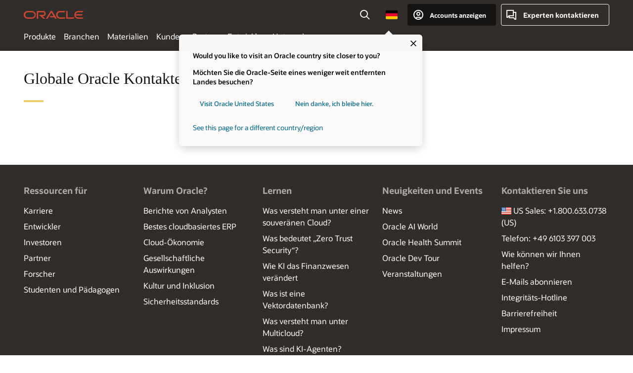

--- FILE ---
content_type: text/html; charset=UTF-8
request_url: https://www.oracle.com/de/corporate/contact/global.html
body_size: 16480
content:
<!DOCTYPE html>
<html lang="de-DE" class="no-js"><!-- start : Framework/Redwood2 -->
<!-- start : ocom/common/global/components/framework/head -->
<head>
<!-- start : ocom/common/global/components/head -->
<title>Weltweite Oracle Kontakte | Oracle Deutschland</title>
<meta name="Title" content="Weltweite Oracle Kontakte | Oracle Deutschland">
<meta name="Description" content="Globale Oracle Kontakte nach Regionen.">
<meta name="Keywords" content="Globale Kontakte, Regionen, regionale Kontakte, AA01Chat">
<meta name="resgen" content="No">
<meta name="siteid" content="de">
<meta name="countryid" content="DE">
<meta name="robots" content="index, follow">
<meta name="country" content="Germany">
<meta name="region" content="europe">
<meta name="Language" content="de">
<meta name="Updated Date" content="2020-03-13T00:00:00Z">
<meta name="page_type" content="Corporate-Contact">
<script type="text/javascript">
var pageData = pageData || {};
//page info
pageData.pageInfo = pageData.pageInfo || {};
pageData.pageInfo.language = "de";
pageData.pageInfo.country = "Germany";
pageData.pageInfo.region = "europe";
pageData.pageInfo.pageTitle = "Weltweite Oracle Kontakte";
pageData.pageInfo.description = "Globale Oracle Kontakte nach Regionen.";
pageData.pageInfo.keywords = "Globale Kontakte, Regionen, regionale Kontakte, AA01Chat";
pageData.pageInfo.siteId = "de";
pageData.pageInfo.countryId = "DE";
pageData.pageInfo.updatedDate = "2020-03-13T00:00:00Z";
</script>
<!-- start : ocom/common/global/components/seo-taxonomy-meta-data-->
<script type="text/javascript">
var pageData = pageData || {};
//taxonmy
pageData.taxonomy = pageData.taxonomy || {};
pageData.taxonomy.productServices = [];
pageData.taxonomy.industry = [];
pageData.taxonomy.region = [];
pageData.taxonomy.contentType = [];
pageData.taxonomy.buyersJourney = [];
pageData.taxonomy.revenue = [];
pageData.taxonomy.title = [];
pageData.taxonomy.audience = [];
pageData.taxonomy.persona = [];
</script>
<!-- end : ocom/common/global/components/seo-taxonomy-meta-data-->
<!-- start : ocom/common/global/components/social-media-meta-tags -->
<!-- end : ocom/common/global/components/social-media-meta-tags -->
<!-- start : ocom/common/global/components/seo-hreflang-meta-tags --><link rel="canonical" href="https://www.oracle.com/de/corporate/contact/global.html" />
<link rel="alternate" hreflang="en-US" href="https://www.oracle.com/corporate/contact/global.html" />
<link rel="alternate" hreflang="pt-BR" href="https://www.oracle.com/br/corporate/contact/global.html" />
<link rel="alternate" hreflang="zh-CN" href="https://www.oracle.com/cn/corporate/contact/global.html" />
<link rel="alternate" hreflang="de-DE" href="https://www.oracle.com/de/corporate/contact/global.html" />
<link rel="alternate" hreflang="fr-FR" href="https://www.oracle.com/fr/corporate/contact/global.html" />
<link rel="alternate" hreflang="en-IN" href="https://www.oracle.com/in/corporate/contact/global.html" />
<link rel="alternate" hreflang="ja-JP" href="https://www.oracle.com/jp/corporate/contact/global.html" />
<link rel="alternate" hreflang="en-GB" href="https://www.oracle.com/uk/corporate/contact/global.html" />
<link rel="alternate" hreflang="en-AE" href="https://www.oracle.com/ae/corporate/contact/global.html" />
<link rel="alternate" hreflang="ar-AE" href="https://www.oracle.com/ae-ar/corporate/contact/global.html" />
<link rel="alternate" hreflang="es-AR" href="https://www.oracle.com/latam/corporate/contact/global.html"/>
<link rel="alternate" hreflang="en-AU" href="https://www.oracle.com/au/corporate/contact/global.html" />
<link rel="alternate" hreflang="en-CA" href="https://www.oracle.com/ca-en/corporate/contact/global.html" />
<link rel="alternate" hreflang="fr-CA" href="https://www.oracle.com/ca-fr/corporate/contact/global.html" />
<link rel="alternate" hreflang="de-CH" href="https://www.oracle.com/de/corporate/contact/global.html"/>
<link rel="alternate" hreflang="fr-CH" href="https://www.oracle.com/fr/corporate/contact/global.html"/>
<link rel="alternate" hreflang="es-CL" href="https://www.oracle.com/latam/corporate/contact/global.html"/>
<link rel="alternate" hreflang="es-CO" href="https://www.oracle.com/latam/corporate/contact/global.html"/>
<link rel="alternate" hreflang="es-ES" href="https://www.oracle.com/es/corporate/contact/global.html" />
<link rel="alternate" hreflang="en-HK" href="https://www.oracle.com/apac/corporate/contact/global.html"/>
<link rel="alternate" hreflang="it-IT" href="https://www.oracle.com/it/corporate/contact/global.html" />
<link rel="alternate" hreflang="ko-KR" href="https://www.oracle.com/kr/corporate/contact/global.html" />
<link rel="alternate" hreflang="es-MX" href="https://www.oracle.com/latam/corporate/contact/global.html"/>
<link rel="alternate" hreflang="nl-NL" href="https://www.oracle.com/nl/corporate/contact/global.html" />
<link rel="alternate" hreflang="en-SA" href="https://www.oracle.com/sa/corporate/contact/global.html" />
<link rel="alternate" hreflang="ar-SA" href="https://www.oracle.com/sa-ar/corporate/contact/global.html" />
<link rel="alternate" hreflang="en-SG" href="https://www.oracle.com/asean/corporate/contact/global.html"/>
<link rel="alternate" hreflang="zh-TW" href="https://www.oracle.com/tw/corporate/contact/global.html" />
<link rel="alternate" hreflang="cs-CZ" href="https://www.oracle.com/europe/corporate/contact/global.html"/>
<link rel="alternate" hreflang="en-ID" href="https://www.oracle.com/asean/corporate/contact/global.html"/>
<link rel="alternate" hreflang="en-IE" href="https://www.oracle.com/europe/corporate/contact/global.html"/>
<link rel="alternate" hreflang="he-IL" href="https://www.oracle.com/il/corporate/contact/global.html" />
<link rel="alternate" hreflang="en-IL" href="https://www.oracle.com/il-en/corporate/contact/global.html" />
<link rel="alternate" hreflang="en-MY" href="https://www.oracle.com/asean/corporate/contact/global.html"/>
<link rel="alternate" hreflang="es-PE" href="https://www.oracle.com/latam/corporate/contact/global.html"/>
<link rel="alternate" hreflang="en-PH" href="https://www.oracle.com/asean/corporate/contact/global.html"/>
<link rel="alternate" hreflang="pl-PL" href="https://www.oracle.com/pl/corporate/contact/global.html" />
<link rel="alternate" hreflang="pt-PT" href="https://www.oracle.com/pt/corporate/contact/global.html" />
<link rel="alternate" hreflang="ro-RO" href="https://www.oracle.com/europe/corporate/contact/global.html"/>
<link rel="alternate" hreflang="sv-SE" href="https://www.oracle.com/se/corporate/contact/global.html" />
<link rel="alternate" hreflang="tr-TR" href="https://www.oracle.com/tr/corporate/contact/global.html" />
<link rel="alternate" hreflang="en-ZA" href="https://www.oracle.com/africa/corporate/contact/global.html"/>
<link rel="alternate" hreflang="de-AT" href="https://www.oracle.com/de/corporate/contact/global.html"/>
<link rel="alternate" hreflang="en-BA" href="https://www.oracle.com/europe/corporate/contact/global.html"/>
<link rel="alternate" hreflang="en-BD" href="https://www.oracle.com/apac/corporate/contact/global.html"/>
<link rel="alternate" hreflang="en-BE" href="https://www.oracle.com/europe/corporate/contact/global.html"/>
<link rel="alternate" hreflang="bg-BG" href="https://www.oracle.com/bg/corporate/contact/global.html" />
<link rel="alternate" hreflang="en-BH" href="https://www.oracle.com/middleeast/corporate/contact/global.html"/>
<link rel="alternate" hreflang="ar-BH" href="https://www.oracle.com/middleeast-ar/corporate/contact/global.html"/>
<link rel="alternate" hreflang="en-BZ" href="https://www.oracle.com/bz/corporate/contact/global.html" />
<link rel="alternate" hreflang="es-CR" href="https://www.oracle.com/latam/corporate/contact/global.html"/>
<link rel="alternate" hreflang="en-CY" href="https://www.oracle.com/europe/corporate/contact/global.html"/>
<link rel="alternate" hreflang="da-DK" href="https://www.oracle.com/dk/corporate/contact/global.html" />
<link rel="alternate" hreflang="fr-DZ" href="https://www.oracle.com/africa-fr/corporate/contact/global.html"/>
<link rel="alternate" hreflang="en-EE" href="https://www.oracle.com/europe/corporate/contact/global.html"/>
<link rel="alternate" hreflang="en-EG" href="https://www.oracle.com/middleeast/corporate/contact/global.html"/>
<link rel="alternate" hreflang="ar-EG" href="https://www.oracle.com/middleeast-ar/corporate/contact/global.html"/>
<link rel="alternate" hreflang="fi-FI" href="https://www.oracle.com/fi/corporate/contact/global.html" />
<link rel="alternate" hreflang="en-GH" href="https://www.oracle.com/africa/corporate/contact/global.html"/>
<link rel="alternate" hreflang="el-GR" href="https://www.oracle.com/gr/corporate/contact/global.html" />
<link rel="alternate" hreflang="hr-HR" href="https://www.oracle.com/hr/corporate/contact/global.html" />
<link rel="alternate" hreflang="hu-HU" href="https://www.oracle.com/hu/corporate/contact/global.html" />
<link rel="alternate" hreflang="en-JO" href="https://www.oracle.com/middleeast/corporate/contact/global.html"/>
<link rel="alternate" hreflang="ar-JO" href="https://www.oracle.com/middleeast-ar/corporate/contact/global.html"/>
<link rel="alternate" hreflang="en-KE" href="https://www.oracle.com/africa/corporate/contact/global.html"/>
<link rel="alternate" hreflang="en-KW" href="https://www.oracle.com/middleeast/corporate/contact/global.html"/>
<link rel="alternate" hreflang="ar-KW" href="https://www.oracle.com/middleeast-ar/corporate/contact/global.html"/>
<link rel="alternate" hreflang="en-LK" href="https://www.oracle.com/apac/corporate/contact/global.html"/>
<link rel="alternate" hreflang="en-LU" href="https://www.oracle.com/europe/corporate/contact/global.html"/>
<link rel="alternate" hreflang="lv-LV" href="https://www.oracle.com/lv/corporate/contact/global.html" />
<link rel="alternate" hreflang="fr-MA" href="https://www.oracle.com/africa-fr/corporate/contact/global.html"/>
<link rel="alternate" hreflang="en-NG" href="https://www.oracle.com/africa/corporate/contact/global.html"/>
<link rel="alternate" hreflang="no-NO" href="https://www.oracle.com/europe/corporate/contact/global.html"/>
<link rel="alternate" hreflang="en-NZ" href="https://www.oracle.com/nz/corporate/contact/global.html" />
<link rel="alternate" hreflang="en-QA" href="https://www.oracle.com/middleeast/corporate/contact/global.html"/>
<link rel="alternate" hreflang="ar-QA" href="https://www.oracle.com/middleeast-ar/corporate/contact/global.html"/>
<link rel="alternate" hreflang="sr-RS" href="https://www.oracle.com/europe/corporate/contact/global.html"/>
<link rel="alternate" hreflang="sl-SI" href="https://www.oracle.com/si/corporate/contact/global.html" />
<link rel="alternate" hreflang="sk-SK" href="https://www.oracle.com/europe/corporate/contact/global.html"/>
<link rel="alternate" hreflang="fr-SN" href="https://www.oracle.com/africa-fr/corporate/contact/global.html"/>
<link rel="alternate" hreflang="en-TH" href="https://www.oracle.com/asean/corporate/contact/global.html"/>
<link rel="alternate" hreflang="uk-UA" href="https://www.oracle.com/ua/corporate/contact/global.html" />
<link rel="alternate" hreflang="es-UY" href="https://www.oracle.com/latam/corporate/contact/global.html"/>
<link rel="alternate" hreflang="en-VN" href="https://www.oracle.com/asean/corporate/contact/global.html"/>
<link rel="alternate" hreflang="lt-LT" href="https://www.oracle.com/lt/corporate/contact/global.html" />
<meta name="altpages" content="br,cn,de,fr,in,jp,uk,ae,ae-ar,ar,au,ca-en,ca-fr,ch-de,ch-fr,cl,co,es,hk,it,kr,mx,nl,sa,sa-ar,sg,tw,cz,id,ie,il,il-en,my,pe,ph,pl,pt,ro,se,tr,za,at,ba,bd,be,bg,bh,bh-ar,bz,cr,cy,dk,dz,ee,eg,eg-ar,fi,gh,gr,hr,hu,jo,jo-ar,ke,kw,kw-ar,lk,lu,lv,ma,ng,no,nz,qa,qa-ar,rs,si,sk,sn,th,ua,uy,vn,lt">
<script type="text/javascript">
var pageData = pageData || {};
//page info
pageData.pageInfo = pageData.pageInfo || {};
pageData.pageInfo.altPages = "br,cn,de,fr,in,jp,uk,ae,ae-ar,ar,au,ca-en,ca-fr,ch-de,ch-fr,cl,co,es,hk,it,kr,mx,nl,sa,sa-ar,sg,tw,cz,id,ie,il,il-en,my,pe,ph,pl,pt,ro,se,tr,za,at,ba,bd,be,bg,bh,bh-ar,bz,cr,cy,dk,dz,ee,eg,eg-ar,fi,gh,gr,hr,hu,jo,jo-ar,ke,kw,kw-ar,lk,lu,lv,ma,ng,no,nz,qa,qa-ar,rs,si,sk,sn,th,ua,uy,vn,lt";
</script>
<!-- end : ocom/common/global/components/seo-hreflang-meta-tags -->
<!-- end : ocom/common/global/components/head -->
<meta name="viewport" content="width=device-width, initial-scale=1">
<meta http-equiv="Content-Type" content="text/html; charset=utf-8">
<!-- start : ocom/common/global/components/framework/layoutAssetHeadInfo -->
<!-- Container/Display Start -->
<!-- BEGIN: oWidget_C/_Raw-Text/Display -->
<link rel="dns-prefetch" href="https://dc.oracleinfinity.io" crossOrigin="anonymous" />
<link rel="dns-prefetch" href="https://oracle.112.2o7.net" crossOrigin="anonymous" />
<link rel="dns-prefetch" href="https://s.go-mpulse.net" crossOrigin="anonymous" />
<link rel="dns-prefetch" href="https://c.go-mpulse.net" crossOrigin="anonymous" />
<link rel="preconnect" href="https://tms.oracle.com/" crossOrigin="anonymous" />
<link rel="preconnect" href="https://tags.tiqcdn.com/" crossOrigin="anonymous" />
<link rel="preconnect" href="https://consent.trustarc.com" crossOrigin="anonymous" />
<link rel="preconnect" href="https://d.oracleinfinity.io" crossOrigin="anonymous" />
<link rel="preload" href="https://www.oracle.com/asset/web/fonts/oraclesansvf.woff2" as="font" crossOrigin="anonymous" type="font/woff2" />
<link rel="preload" href="https://www.oracle.com/asset/web/fonts/redwoodicons.woff2" as="font" crossorigin="anonymous" type="font/woff2">
<!-- END: oWidget_C/_Raw-Text/Display -->
<!-- Container/Display end -->
<!-- Container/Display Start -->
<!-- BEGIN: oWidget_C/_Raw-Text/Display -->
<!-- BEGIN CSS/JS -->
<style>
body{margin:0}
.f20w1 > section{opacity:0;filter:opacity(0%)}
.f20w1 > div{opacity:0;filter:opacity(0%)}
.f20w1 > nav{opacity:0;filter:opacity(0%)}
</style>
<script>
!function(){
var d=document.documentElement;d.className=d.className.replace(/no-js/,'js');
if(document.location.href.indexOf('betamode=') > -1) document.write('<script src="/asset/web/js/ocom-betamode.js"><\/script>');
}();
</script>
<link data-wscss href="/asset/web/css/redwood-base.css" rel="preload" as="style" onload="this.rel='stylesheet';" onerror="this.rel='stylesheet'">
<link data-wscss href="/asset/web/css/redwood-styles.css" rel="preload" as="style" onload="this.rel='stylesheet';" onerror="this.rel='stylesheet'">
<noscript>
<link href="/asset/web/css/redwood-base.css" rel="stylesheet">
<link href="/asset/web/css/redwood-styles.css" rel="stylesheet">
</noscript>
<link data-wsjs data-reqjq href="/asset/web/js/redwood-base.js" rel="preload" as="script">
<link data-wsjs data-reqjq href="/asset/web/js/redwood-lib.js" rel="preload" as="script">
<script data-wsjs src="/asset/web/js/jquery-min.js" async onload="$('head link[data-reqjq][rel=preload]').each(function(){var a = document.createElement('script');a.async=false;a.src=$(this).attr('href');this.parentNode.insertBefore(a, this);});$(function(){$('script[data-reqjq][data-src]').each(function(){this.async=true;this.src=$(this).data('src');});});"></script>
<!-- END CSS/JS -->
<!-- END: oWidget_C/_Raw-Text/Display -->
<!-- Container/Display end -->
<!-- Container/Display Start -->
<!-- BEGIN: oWidget_C/_Raw-Text/Display -->
<!-- www-us HeadAdminContainer -->
<link rel="icon" href="https://www.oracle.com/asset/web/favicons/favicon-32.png" sizes="32x32">
<link rel="icon" href="https://www.oracle.com/asset/web/favicons/favicon-128.png" sizes="128x128">
<link rel="icon" href="https://www.oracle.com/asset/web/favicons/favicon-192.png" sizes="192x192">
<link rel="apple-touch-icon" href="https://www.oracle.com/asset/web/favicons/favicon-120.png" sizes="120x120">
<link rel="apple-touch-icon" href="https://www.oracle.com/asset/web/favicons/favicon-152.png" sizes="152x152">
<link rel="apple-touch-icon" href="https://www.oracle.com/asset/web/favicons/favicon-180.png" sizes="180x180">
<meta name="msapplication-TileColor" content="#fcfbfa"/>
<meta name="msapplication-square70x70logo" content="favicon-128.png"/>
<meta name="msapplication-square150x150logo" content="favicon-270.png"/>
<meta name="msapplication-TileImage" content="favicon-270.png"/>
<meta name="msapplication-config" content="none"/>
<meta name="referrer" content="no-referrer-when-downgrade"/>
<style>
#oReactiveChatContainer1 { display:none;}
</style>
<!--Tealium embed code Start -->
<script src="https://tms.oracle.com/main/prod/utag.sync.js"></script>
<!-- Loading script asynchronously -->
<script type="text/javascript">
(function(a,b,c,d){
if(location.href.indexOf("tealium=dev") == -1) {
a='https://tms.oracle.com/main/prod/utag.js';
} else {
a='https://tms.oracle.com/main/dev/utag.js';
}
b=document;c='script';d=b.createElement(c);d.src=a;d.type='text/java'+c;d.async=true;
a=b.getElementsByTagName(c)[0];a.parentNode.insertBefore(d,a);
})();
</script>
<!--Tealium embed code End-->
<!-- END: oWidget_C/_Raw-Text/Display -->
<!-- Container/Display end -->
<!-- end : ocom/common/global/components/framework/layoutAssetHeadInfo -->

<script>(window.BOOMR_mq=window.BOOMR_mq||[]).push(["addVar",{"rua.upush":"false","rua.cpush":"false","rua.upre":"false","rua.cpre":"false","rua.uprl":"false","rua.cprl":"false","rua.cprf":"false","rua.trans":"SJ-0f4a40f4-ada1-4890-a79a-351024809203","rua.cook":"true","rua.ims":"false","rua.ufprl":"false","rua.cfprl":"true","rua.isuxp":"false","rua.texp":"norulematch","rua.ceh":"false","rua.ueh":"false","rua.ieh.st":"0"}]);</script>
                              <script>!function(e){var n="https://s.go-mpulse.net/boomerang/";if("False"=="True")e.BOOMR_config=e.BOOMR_config||{},e.BOOMR_config.PageParams=e.BOOMR_config.PageParams||{},e.BOOMR_config.PageParams.pci=!0,n="https://s2.go-mpulse.net/boomerang/";if(window.BOOMR_API_key="DXNLE-YBWWY-AR74T-WMD99-77VRA",function(){function e(){if(!o){var e=document.createElement("script");e.id="boomr-scr-as",e.src=window.BOOMR.url,e.async=!0,i.parentNode.appendChild(e),o=!0}}function t(e){o=!0;var n,t,a,r,d=document,O=window;if(window.BOOMR.snippetMethod=e?"if":"i",t=function(e,n){var t=d.createElement("script");t.id=n||"boomr-if-as",t.src=window.BOOMR.url,BOOMR_lstart=(new Date).getTime(),e=e||d.body,e.appendChild(t)},!window.addEventListener&&window.attachEvent&&navigator.userAgent.match(/MSIE [67]\./))return window.BOOMR.snippetMethod="s",void t(i.parentNode,"boomr-async");a=document.createElement("IFRAME"),a.src="about:blank",a.title="",a.role="presentation",a.loading="eager",r=(a.frameElement||a).style,r.width=0,r.height=0,r.border=0,r.display="none",i.parentNode.appendChild(a);try{O=a.contentWindow,d=O.document.open()}catch(_){n=document.domain,a.src="javascript:var d=document.open();d.domain='"+n+"';void(0);",O=a.contentWindow,d=O.document.open()}if(n)d._boomrl=function(){this.domain=n,t()},d.write("<bo"+"dy onload='document._boomrl();'>");else if(O._boomrl=function(){t()},O.addEventListener)O.addEventListener("load",O._boomrl,!1);else if(O.attachEvent)O.attachEvent("onload",O._boomrl);d.close()}function a(e){window.BOOMR_onload=e&&e.timeStamp||(new Date).getTime()}if(!window.BOOMR||!window.BOOMR.version&&!window.BOOMR.snippetExecuted){window.BOOMR=window.BOOMR||{},window.BOOMR.snippetStart=(new Date).getTime(),window.BOOMR.snippetExecuted=!0,window.BOOMR.snippetVersion=12,window.BOOMR.url=n+"DXNLE-YBWWY-AR74T-WMD99-77VRA";var i=document.currentScript||document.getElementsByTagName("script")[0],o=!1,r=document.createElement("link");if(r.relList&&"function"==typeof r.relList.supports&&r.relList.supports("preload")&&"as"in r)window.BOOMR.snippetMethod="p",r.href=window.BOOMR.url,r.rel="preload",r.as="script",r.addEventListener("load",e),r.addEventListener("error",function(){t(!0)}),setTimeout(function(){if(!o)t(!0)},3e3),BOOMR_lstart=(new Date).getTime(),i.parentNode.appendChild(r);else t(!1);if(window.addEventListener)window.addEventListener("load",a,!1);else if(window.attachEvent)window.attachEvent("onload",a)}}(),"".length>0)if(e&&"performance"in e&&e.performance&&"function"==typeof e.performance.setResourceTimingBufferSize)e.performance.setResourceTimingBufferSize();!function(){if(BOOMR=e.BOOMR||{},BOOMR.plugins=BOOMR.plugins||{},!BOOMR.plugins.AK){var n="true"=="true"?1:0,t="cookiepresent",a="amh6hzax3tndy2lnrwpa-f-26f2ee9d6-clientnsv4-s.akamaihd.net",i="false"=="true"?2:1,o={"ak.v":"39","ak.cp":"82485","ak.ai":parseInt("604074",10),"ak.ol":"0","ak.cr":10,"ak.ipv":4,"ak.proto":"h2","ak.rid":"2f317f8c","ak.r":47605,"ak.a2":n,"ak.m":"dscx","ak.n":"essl","ak.bpcip":"3.15.227.0","ak.cport":39240,"ak.gh":"23.45.126.204","ak.quicv":"","ak.tlsv":"tls1.3","ak.0rtt":"","ak.0rtt.ed":"","ak.csrc":"-","ak.acc":"","ak.t":"1768787358","ak.ak":"hOBiQwZUYzCg5VSAfCLimQ==Ag/ppY6LaQw367/0CvBPkH/ECmD/S0nxv1/H6T7WP8IgK5hUBZmxbSfps3xWCw3Y/KyKbD2mzP/AleGr0XhpNL2EVDxnfqJdKEJkObTgx/PgGezYXjRvpgBrsoobNvcTZ7gBf2tIjvMUtXup3uT6saPyvHShtZwDC2b61gAYZ4tXoB29d5R6CYu+ZQMassRmVt1kiNlwngmRRj2p2IEW5wWiUUZxMySNgoXEvtEJ+u0kKo66FAudxWqiy3Z7hnaesZ/iO5su5ImMi7hILOFoeluXB8oQjlQBm9QcDcPxY3C8bFQHAoslHw2lj4DNvaLMzYhjjyLmWC5XiGTjPPata9bejq445CKWwO04kglwUhrEFhk7clw1uYp8mflTc80YhulSvZNRjEyIE6Ghz/n6SV9vfNYSnwS9RN3NDgzqgHE=","ak.pv":"517","ak.dpoabenc":"","ak.tf":i};if(""!==t)o["ak.ruds"]=t;var r={i:!1,av:function(n){var t="http.initiator";if(n&&(!n[t]||"spa_hard"===n[t]))o["ak.feo"]=void 0!==e.aFeoApplied?1:0,BOOMR.addVar(o)},rv:function(){var e=["ak.bpcip","ak.cport","ak.cr","ak.csrc","ak.gh","ak.ipv","ak.m","ak.n","ak.ol","ak.proto","ak.quicv","ak.tlsv","ak.0rtt","ak.0rtt.ed","ak.r","ak.acc","ak.t","ak.tf"];BOOMR.removeVar(e)}};BOOMR.plugins.AK={akVars:o,akDNSPreFetchDomain:a,init:function(){if(!r.i){var e=BOOMR.subscribe;e("before_beacon",r.av,null,null),e("onbeacon",r.rv,null,null),r.i=!0}return this},is_complete:function(){return!0}}}}()}(window);</script></head><!-- end : ocom/common/global/components/framework/head -->
<!-- start : ocom/common/global/components/redwood/layoutAssetStartBodyInfo -->
<body class="f20 f20v0 ">
<!-- Container/Display Start -->
<!-- BEGIN: oWidget_C/_Raw-Text/Display -->
<!-- www-us StartBodyAdminContainer -->
<!-- END: oWidget_C/_Raw-Text/Display -->
<!-- Container/Display end -->
<div class="f20w1">
<!-- Dispatcher:null -->
<!-- BEGIN: oWidget_C/_Raw-Text/Display -->
<!-- U30v3 -->
<style>
#u30{opacity:1 !important;filter:opacity(100%) !important;position:sticky;top:0}
.u30v3{background:#3a3632;height:50px;overflow:hidden;border-top:5px solid #3a3632;border-bottom:5px solid #3a3632}
#u30nav,#u30tools{visibility:hidden}
.u30v3 #u30logo {width:121px;height: 44px;display: inline-flex;justify-content: flex-start;}
#u30:not(.u30mobile) .u30-oicn-mobile,#u30.u30mobile .u30-oicn{display:none}
#u30logo svg{height:auto;align-self:center}
.u30brand{height:50px;display:flex;flex-direction:column;justify-content:center;align-items:flex-start;max-width:1344px;padding:0 48px;margin:0 auto}
.u30brandw1{display:flex;flex-direction:row;color:#fff;text-decoration:none;align-items:center}
@media (max-width:1024px){.u30brand{padding:0 24px}}
#u30skip2,#u30skip2content{transform:translateY(-100%);position:fixed}
.rtl #u30{direction:rtl}
</style>
<section id="u30" class="u30 u30v3 pause searchv2" data-trackas="header">
<div id="u30skip2" aria-expanded="false" tabindex="-1">
<ul>
<li><a id="u30acc" href="/de/corporate/accessibility/">Klicken, um unsere Richtlinie zur Zugänglichkeit anzuzeigen</a></li>
<li><a id="u30skip2c" href="#maincontent">Zum Inhalt springen</a></li>
</ul>
</div>
<div class="u30w1 cwidth" id="u30w1">
<div id="u30brand" class="u30brand">
<div class="u30brandw1">
<a id="u30btitle" href="/de/index.html" data-lbl="logo" aria-label="Home">
<div id="u30logo">
<svg class="u30-oicn-mobile" xmlns="http://www.w3.org/2000/svg" width="32" height="21" viewBox="0 0 32 21"><path fill="#C74634" d="M9.9,20.1c-5.5,0-9.9-4.4-9.9-9.9c0-5.5,4.4-9.9,9.9-9.9h11.6c5.5,0,9.9,4.4,9.9,9.9c0,5.5-4.4,9.9-9.9,9.9H9.9 M21.2,16.6c3.6,0,6.4-2.9,6.4-6.4c0-3.6-2.9-6.4-6.4-6.4h-11c-3.6,0-6.4,2.9-6.4,6.4s2.9,6.4,6.4,6.4H21.2"/></svg>
<svg class="u30-oicn" xmlns="http://www.w3.org/2000/svg"  width="231" height="30" viewBox="0 0 231 30" preserveAspectRatio="xMinYMid"><path fill="#C74634" d="M99.61,19.52h15.24l-8.05-13L92,30H85.27l18-28.17a4.29,4.29,0,0,1,7-.05L128.32,30h-6.73l-3.17-5.25H103l-3.36-5.23m69.93,5.23V0.28h-5.72V27.16a2.76,2.76,0,0,0,.85,2,2.89,2.89,0,0,0,2.08.87h26l3.39-5.25H169.54M75,20.38A10,10,0,0,0,75,.28H50V30h5.71V5.54H74.65a4.81,4.81,0,0,1,0,9.62H58.54L75.6,30h8.29L72.43,20.38H75M14.88,30H32.15a14.86,14.86,0,0,0,0-29.71H14.88a14.86,14.86,0,1,0,0,29.71m16.88-5.23H15.26a9.62,9.62,0,0,1,0-19.23h16.5a9.62,9.62,0,1,1,0,19.23M140.25,30h17.63l3.34-5.23H140.64a9.62,9.62,0,1,1,0-19.23h16.75l3.38-5.25H140.25a14.86,14.86,0,1,0,0,29.71m69.87-5.23a9.62,9.62,0,0,1-9.26-7h24.42l3.36-5.24H200.86a9.61,9.61,0,0,1,9.26-7h16.76l3.35-5.25h-20.5a14.86,14.86,0,0,0,0,29.71h17.63l3.35-5.23h-20.6" transform="translate(-0.02 0)" /></svg>
</div>
</a>
</div>
</div>
<div id="u30nav" class="u30nav" data-closetxt="Menü schließen" data-trackas="menu">
<nav id="u30navw1" aria-label="Hauptinhalte">
<button data-navtarget="products" aria-controls="products" aria-expanded="false" class="u30navitem" data-lbl="products">Produkte</button>
<button data-navtarget="industries" aria-controls="industries" aria-expanded="false" class="u30navitem" data-lbl="industries">Branchen</button>
<button data-navtarget="resources" aria-controls="resources" aria-expanded="false" class="u30navitem" data-lbl="resources">Materialien</button>
<button data-navtarget="customers" aria-controls="customers" aria-expanded="false" class="u30navitem" data-lbl="customers">Kunden</button>
<button data-navtarget="partners" aria-controls="partners" aria-expanded="false" class="u30navitem" data-lbl="partners">Partner</button>
<button data-navtarget="developers" aria-controls="developers" aria-expanded="false" class="u30navitem" data-lbl="developers">Entwickler</button>
<button data-navtarget="company" aria-controls="company" aria-expanded="false" class="u30navitem" data-lbl="company">Unternehmen</button>
</nav>
</div>
<div id="u30tools" class="u30tools">
<div id="u30search">
<div id="u30searchw1">
<div id="u30searchw2">
<form name="u30searchForm" id="u30searchForm" data-contentpaths="/content/Web/Shared/Auto-Suggest Panel Event" method="get" action="https://search.oracle.com/de/results">
<div class="u30s1">
<button id="u30closesearch" aria-label="Suche schließen" type="button">
<span>Suche schließen</span>
<svg width="9" height="14" viewBox="0 0 9 14" fill="none" xmlns="http://www.w3.org/2000/svg"><path d="M8 13L2 7L8 1" stroke="#161513" stroke-width="2"/></svg>
</button>
<span class="u30input">
<div class="u30inputw1">
<input id="u30input" name="q" value="" type="text" placeholder="Suche" autocomplete="off" aria-autocomplete="both" aria-label="In Oracle.com suchen" role="combobox" aria-expanded="false" aria-haspopup="listbox" aria-controls="u30searchw3">
</div>
<input type="hidden" name="size" value="10">
<input type="hidden" name="page" value="1">
<input type="hidden" name="tab" value="all">
<span id="u30searchw3title" class="u30visually-hidden">In Oracle.com suchen</span>
<div id="u30searchw3" data-pagestitle="VORGESCHLAGENE LINKS" data-autosuggesttitle="VORGESCHLAGENE SUCHVORGÄNGE" data-allresultstxt="Alle Ergebnisse für" data-allsearchpath="https://search.oracle.com/de/results?q=u30searchterm&size=10&page=1&tab=all" role="listbox" aria-labelledby="u30searchw3title">
<ul id="u30quicklinks" class="autocomplete-items" role="group" aria-labelledby="u30quicklinks-title">
<li role="presentation" class="u30auto-title" id="u30quicklinks-title">QUICKLINKS</li>
<li role="option"><a href="/de/cloud/" data-lbl="quick-links:oci">Oracle Cloud Infrastructure</a></li>
<li role="option"><a href="/de/applications/" data-lbl="quick-links:applications">Oracle Fusion Cloud Applications</a></li>
<li role="option"><a href="/de/database/technologies/" data-lbl="quick-links:database">Oracle Database</a></li>
<li role="option"><a href="/de/java/technologies/downloads/" data-lbl="quick-links:download-java">Java herunterladen</a></li>
<li role="option"><a href="/de/careers/" data-lbl="quick-links:careers">Karriere bei Oracle</a></li>
</ul>
</div>
<span class="u30submit">
<input class="u30searchbttn" type="submit" value="Suche starten">
</span>
<button id="u30clear" type="reset" aria-label="Clear Search">
<svg width="20" height="20" viewBox="0 0 20 20" aria-hidden="true" fill="none" xmlns="http://www.w3.org/2000/svg"><path d="M7 7L13 13M7 13L13 7M19 10C19 14.9706 14.9706 19 10 19C5.02944 19 1 14.9706 1 10C1 5.02944 5.02944 1 10 1C14.9706 1 19 5.02944 19 10Z" stroke="#161513" stroke-width="2"/></svg>
</button>
</span>
</div>
</form>
<div id="u30announce" data-alerttxt="Zum Navigieren der Suchvorschläge Pfeil nach oben/unten verwenden" class="u30visually-hidden" aria-live="polite"></div>
</div>
</div>
<button class="u30searchBtn" id="u30searchBtn" type="button" aria-label="Suchfeld öffnen" aria-expanded="false">
<span>Suche</span>
<svg xmlns="http://www.w3.org/2000/svg" viewBox="0 0 24 24" width="24" height="24"><path d="M15,15l6,6M17,10a7,7,0,1,1-7-7A7,7,0,0,1,17,10Z"/></svg>
</button>
</div>
<!-- ACS -->
<span id="ac-flag">
<a class="flag-focus" href="/de/countries-list.html#countries" data-ajax="true" rel="lightbox" role="button">
<span class="sr-only">Country</span>
<img class="flag-image" src="" alt=""/>
<svg class="default-globe" alt="Country" width="20" height="20" viewBox="0 0 20 20" fill="none" xmlns="http://www.w3.org/2000/svg" xmlns:xlink="http://www.w3.org/1999/xlink">
<rect width="20" height="20" fill="url(#pattern0)"/>
<defs>
<pattern id="pattern0" patternContentUnits="objectBoundingBox" width="1" height="1">
<use xlink:href="#image0_1_1830" transform="translate(-0.166667 -0.166667) scale(0.0138889)"/>
</pattern>
<image alt="" id="image0_1_1830" width="96" height="96" xlink:href="[data-uri]"/>
</defs>
</svg>
</a>
</span>
<!-- ACS -->
<div id="u30-profile" class="u30-profile">
<button id="u30-flyout" data-lbl="sign-in-account" aria-expanded="false">
<svg xmlns="http://www.w3.org/2000/svg" viewBox="0 0 24 24" width="24" height="24"><path d="M17,19.51A3,3,0,0,0,14,17H10a3,3,0,0,0-3,2.51m9.92,0a9,9,0,1,0-9.92,0m9.92,0a9,9,0,0,1-9.92,0M15,10a3,3,0,1,1-3-3A3,3,0,0,1,15,10Z"/></svg>
<span class="acttxt">Accounts anzeigen</span>
</button>
<div id="u30-profilew1">
<button id="u30actbck" aria-label="Kontenmenü schließen"><span class="u30actbcktxt">Zurück</span></button>
<div class="u30-profilew2">
<span class="u30acttitle">Cloud-Konto</span>
<a href="/de/cloud/sign-in.html" class="u30darkcta u30cloudbg" data-lbl="sign-in-to-cloud">Melden Sie sich in der Cloud an</a>
<a href="/de/cloud/free/" class="u30lightcta" data-lbl="try-free-cloud-trial">Für Free Cloud Tier anmelden</a>
</div>
<span class="u30acttitle">Oracle Konto</span>
<ul class="u30l-out">
<li><a href="https://www.oracle.com/webapps/redirect/signon?nexturl=" data-lbl="profile:sign-in-account" class="u30darkcta">Anmelden</a></li>
<li><a href="https://profile.oracle.com/myprofile/account/create-account.jspx" data-lbl="profile:create-account" class="u30lightcta">Ein Konto erstellen</a></li>
</ul>
<ul class="u30l-in">
<li><a href="/de/corporate/contact/help.html" data-lbl="help">Hilfe</a></li>
<li><a href="javascript:sso_sign_out();" id="u30pfile-sout" data-lbl="signout">Abmelden</a></li>
</ul>
</div>
</div>
<div class="u30-contact">
<a href="/de/corporate/contact/" data-lbl="contact-us" title="Experten kontaktieren"><span>Experten kontaktieren</span></a>
</div>
<a href="/de/global-menu-v2/" id="u30ham" role="button" aria-expanded="false" aria-haspopup="true" aria-controls="u30navw1">
<svg xmlns="http://www.w3.org/2000/svg" width="24" height="24" viewBox="0 0 24 24">
<title>Menü</title>
<path d="M16,4 L2,4" class="p1"></path>
<path d="M2,12 L22,12" class="p2"></path>
<path d="M2,20 L16,20" class="p3"></path>
<path d="M0,12 L24,12" class="p4"></path>
<path d="M0,12 L24,12" class="p5"></path>
</svg>
<span>Menü</span>
</a>
</div>
</div>
<script>
var u30min = [722,352,0,0];
var u30brsz = new ResizeObserver(u30 => {
document.getElementById("u30").classList.remove("u30mobile","u30tablet","u30notitle");
let u30b = document.getElementById("u30brand").offsetWidth,
u30t = document.getElementById("u30tools").offsetWidth ;
u30v = document.getElementById("u30navw1");
u30w = document.getElementById("u30w1").offsetWidth - 48;
if((u30b + u30t) > u30min[0]){
u30min[2] = ((u30b + u30t) > 974) ? u30b + u30t + 96 : u30b + u30t + 48;
}else{
u30min[2] = u30min[0];
}
u30min[3] = ((u30b + 112) > u30min[1]) ? u30min[3] = u30b + 112 : u30min[3] = u30min[1];
u30v.classList.add("u30navchk");
u30min[2] = (u30v.lastElementChild.getBoundingClientRect().right > u30min[2]) ? Math.ceil(u30v.lastElementChild.getBoundingClientRect().right) : u30min[2];
u30v.classList.remove("u30navchk");
if(u30w <= u30min[3]){
document.getElementById("u30").classList.add("u30notitle");
}
if(u30w <= u30min[2]){
document.getElementById("u30").classList.add("u30mobile");
}
});
var u30wrsz = new ResizeObserver(u30 => {
let u30n = document.getElementById("u30navw1").getBoundingClientRect().height,
u30h = u30[0].contentRect.height;
let u30c = document.getElementById("u30").classList,
u30w = document.getElementById("u30w1").offsetWidth - 48,
u30m = "u30mobile",
u30t = "u30tablet";
if(u30c.contains("navexpand") && u30c.contains(u30m) && u30w > u30min[2]){
if(!document.querySelector("button.u30navitem.active")){
document.getElementById("u30ham").click();
}
u30c.remove(u30m);
if(document.getElementById("u30").getBoundingClientRect().height > 80){
u30c.add(u30t);
}else{
u30c.remove(u30t);
}
}else if(u30w <= u30min[2]){
if(getComputedStyle(document.getElementById("u30tools")).visibility != "hidden"){
u30c.add(u30m);
u30c.remove(u30t);
}
}else if(u30n < 30 && u30h > 80){
u30c.add(u30t);
u30c.remove(u30m);
}else if(u30n > 30){
u30c.add(u30m);
u30c.remove(u30t);
}else if(u30n < 30 && u30h <= 80){
u30c.remove(u30m);
if(document.getElementById("u30").getBoundingClientRect().height > 80){
u30c.add(u30t);
}else{
u30c.remove(u30t);
}
}
});
u30brsz.observe(document.getElementById("u30btitle"));
u30wrsz.observe(document.getElementById("u30"));
</script>
</section>
<!-- /U30v3 -->
<!-- END: oWidget_C/_Raw-Text/Display -->
<!-- end : ocom/common/global/components/redwood/layoutAssetStartBodyInfo -->
<!-- ptbWidget = false -->
<!-- displayBreadcrumb = No -->
<!-- start : ocom/common/global/components/compass/related-widgets -->
<!-- Dispatcher:null -->
<!-- BEGIN: oWidget_C/_Raw-Text/Display -->
<!-- RC25v1 -->
<section class="rc25 rc25v1 cpad" data-trackas="rc25" data-a11y="true">
<div class="rc25w1 cwidth">
<h1 class="rwaccent-3">Globale Oracle Kontakte</h1>
</div>
</section>
<!-- /RC25v1 -->
<!-- RT01v0 -->
<section class="rt01 rt01v0 cpad" data-trackas="rt01" data-a11y="true" data-wscallout="rt01v0x0.5">
<div class="rt01w1 cwidth">
<ul class="rw-inpagetabs" data-ocomid="inpagetabs">
<li><a href="#americas">Amerika</a></li>
<li><a href="#asiapacific">Asien-Pazifik</a></li>
<li><a href="#europe">Europa</a></li>
<li><a href="#middleeast">Naher Osten</a></li>
<li><a href="#africa">Afrika</a></li>
</ul>
<div class="rw-inpagetab" id="americas" data-wscallout="rt01v1x0"> <!-- RC95v0 -->
<section class="rc95 rc95v0 cpad" data-trackas="rc95" data-ocomid="rc95" data-a11y="true" data-wscallout="rc95">
<div class="rc95w1 cwidth">
<div class="rc95w3">
<h4>Nordamerika</h4>
<ul class="rc95w4">
<li class="rc95w5" data-countrycode="default"> <a href="/de/corporate/contact/">Vereinigte Staaten</a>
<p><a href="tel:+18006330738">+1.800.633.0738</a></p>
</li>
<li class="rc95w5" data-countrycode="ca"> <a href="/ca-en/corporate/contact/">Kanada</a>
<p><a href="tel:18003633059">1-800-363-3059</a></p>
</li>
<li class="rc95w5" data-countrycode="ca"> <a href="/ca-fr/corporate/contact/">Kanada</a>
<p><a href="tel:18003635805">1-800-363-5805</a> (Frankreich)</p>
</li>
</ul>
<h4>Lateinamerika</h4>
<ul class="rc95w4">
<li class="rc95w5" data-countrycode="ar"> <a href="/ar/corporate/contact/">Argentinien</a>
<p><a href="tel:+541152996535">+54 11 5299 6535</a></p>
</li>
<li class="rc95w5" data-countrycode="bz"> <a href="/bz/corporate/contact/">Belize</a>
<p><a href="tel:+5716116734">+57 1 611 6734</a> (Colombia Hub)</p>
</li>
<li class="rc95w5" data-countrycode="br"> <a href="/br/corporate/contact/">Brasilien</a>
<p><a href="tel:08008914433">0800-891-4433</a></p>
</li>
<li class="rc95w5" data-countrycode="cl"> <a href="/cl/corporate/contact/">Chile</a>
<p><a href="tel:+56228307879">+56 2 2830 7879</a></p>
</li>
<li class="rc95w5" data-countrycode="co"> <a href="/co/corporate/contact/">Kolumbien</a>
<p><a href="tel:+576016116734">+57 60 1 611 6734</a></p>
</li>
<li class="rc95w5" data-countrycode="cr"> <a href="/cr/corporate/contact/">Costa Rica</a>
<p><a href="tel:+50622055500">+506 2205-5500</a></p>
</li>
<li class="rc95w5" data-countrycode="ec"> <a href="/latam/corporate/contact/">Ecuador</a>
<p><a href="tel:+576016116734">+57 601 611 6734</a> (Colombia Hub)</p>
</li>
<li class="rc95w5" data-countrycode="gt"> <a href="/latam/corporate/contact/">Guatemala</a>
<p><a href="tel:+576016116734">+57 601 611 6734</a> (Colombia Hub)</p>
</li>
<li class="rc95w5" data-countrycode="hn"> <a href="/latam/corporate/contact/">Honduras</a>
<p><a href="tel:+576016116734">+57 601 611 6734</a> (Colombia Hub)</p>
</li>
<li class="rc95w5" data-countrycode="mx"> <a href="/mx/corporate/contact/">Mexiko</a>
<p><a href="tel:+523329924637">+52 33 29924637</a></p>
</li>
<li class="rc95w5" data-countrycode="ni"> <a href="/latam/corporate/contact/">Nicaragua</a>
<p><a href="tel:+576016116734">+57 601 611 6734</a> (Colombia Hub)</p>
</li>
<li class="rc95w5" data-countrycode="pa"> <a href="/latam/corporate/contact/">Panama</a>
<p><a href="tel:+576016116734">+57 601 611 6734</a> (Colombia Hub)</p>
</li>
<li class="rc95w5" data-countrycode="py"> <a href="/latam/corporate/contact/">Paraguay</a>
<p><a href="tel:+576016116734">+57 601 611 6734</a> (Colombia Hub)</p>
</li>
<li class="rc95w5" data-countrycode="pe"> <a href="/pe/corporate/contact/">Peru</a>
<p><a href="tel:+5116151047">+51 1 615 1047</a></p>
</li>
<li class="rc95w5" data-countrycode="pr"> <a href="/latam/corporate/contact/">Puerto Rico</a>
<p><a href="tel:+50625828126">+506 25828126</a></p>
</li>
<li class="rc95w5" data-countrycode="uy"> <a href="/uy/corporate/contact/">Uruguay</a>
<p><a href="tel:+576016116734">+57 601 611 6734</a> (Colombia Hub)</p>
</li>
</ul>
</div>
</div>
</section>
<!-- /RC95v0 --> </div>
<div class="rw-inpagetab" id="asiapacific" data-wscallout="rt01v1x0.1"> <!-- RC95v0 -->
<section class="rc95 rc95v0 cpad" data-trackas="rc95" data-ocomid="rc95" data-a11y="true" data-wscallout="rc95v0x0.1">
<div class="rc95w1 cwidth">
<div class="rc95w3">
<h4>Asien-Pazifik</h4>
<ul class="rc95w4">
<li class="rc95w5" data-countrycode="au"> <a href="/au/corporate/contact/">Australien</a>
<p><a href="tel:1300366386">1300 366 386</a></p>
<p></p>
</li>
<li class="rc95w5" data-countrycode="bd"> <a href="/bd/corporate/contact/">Bangladesch</a>
<p><a href="tel:+6565012308">+65-65012308</a></p>
</li>
<li class="rc95w5" data-countrycode="bt"> <a href="/asean/corporate/contact/">Bhutan</a>
<p><a href="tel:18006722531">1800 672 2531</a></p>
</li>
<li class="rc95w5" data-countrycode="bn"> <a href="/bn/corporate/contact/">Bruneiisch</a>
<p><a href="tel:+6564362417">+65 643 62 417</a></p>
</li>
<li class="rc95w5" data-countrycode="kh"> <a href="/asean/corporate/contact/">Kambodscha</a>
<p><a href="tel:18006722531">1800 672 2531</a></p>
</li>
<li class="rc95w5" data-countrycode="cn"> <a href="/cn/corporate/contact/">China</a>
<p><a href="tel:+4006998888">+400 699 8888</a></p>
</li>
<li class="rc95w5" data-countrycode="hk"> <a href="/hk/corporate/contact/">Sonderverwaltungszone Hongkong, Volksrepublik China</a>
<p><a href="tel:800901039">800 901 039</a></p>
</li>
<li class="rc95w5" data-countrycode="in"> <a href="/in/corporate/contact/">Indien</a>
<p><a href="tel:+918037132100">+91 80-37132100</a></p>
</li>
<li class="rc95w5" data-countrycode="id"> <a href="/id/corporate/contact/">Indonesien</a>
<p><a href="tel:+622125552100">+62 21 2555 2100</a></p>
</li>
<li class="rc95w5" data-countrycode="jp"> <a href="/jp/corporate/contact/">JPN</a>
<p><a href="tel:05036150035">050-3615-0035</a></p>
</li>
<li class="rc95w5" data-countrycode="kr"> <a href="/kr/corporate/contact/">Korea</a>
<p><a href="tel:0802194114">080-2194-114</a></p>
</li>
<li class="rc95w5" data-countrycode="la"> <a href="/asean/corporate/contact/">Laos</a>
<p><a href="tel:842439447521">8424 3944 7521</a></p>
</li>
<li class="rc95w5" data-countrycode="my"> <a href="/my/corporate/contact/">Malaysia</a>
<p><a href="tel:1800801837">1800 801 837</a></p>
</li>
<li class="rc95w5" data-countrycode="mv"> <a href="/asean/corporate/contact/">Malediven</a>
<p><a href="tel:+6565012307">+65 650 12 307</a></p>
</li>
<li class="rc95w5" data-countrycode="mn"> <a href="/apac/corporate/contact/">Mongolei</a>
<p><a href="tel:+74956411439">+7 495 641 1439</a></p>
</li>
<li class="rc95w5" data-countrycode="nz"> <a href="/nz/corporate/contact/">Neuseeland</a>
<p><a href="tel:0508555215">05 08 555 215</a></p>
</li>
<li class="rc95w5" data-countrycode="np"> <a href="/asean/corporate/contact/">Nepal</a>
<p><a href="tel:+6565012308">+65 650 12 308</a></p>
</li>
<li class="rc95w5" data-countrycode="pk"> <a href="/pk/corporate/contact/">Pakistan</a>
<p><a href="tel:+92512099783">+92 51 209 9783</a></p>
</li>
<li class="rc95w5" data-countrycode="pk"> <a href="/ph/corporate/contact/">Philippinen</a>
<p><a href="tel:+63272205097">+63 2 7220 5097</a></p>
</li>
<li class="rc95w5" data-countrycode="sg"> <a href="/sg/corporate/contact/">Singapur</a>
<p><a href="tel:18006722531">1800 672 2531</a></p>
</li>
<li class="rc95w5" data-countrycode="lk"> <a href="/lk/corporate/contact/">Sri Lanka</a>
<p><a href="tel:+6565012306">+65 650 12 306</a></p>
</li>
<li class="rc95w5" data-countrycode="tw"> <a href="/tw/corporate/contact/">Taiwan</a>
<p><a href="tel:0800672253">0800-672-253</a></p>
</li>
<li class="rc95w5" data-countrycode="th"> <a href="/th/corporate/contact/">Thailand</a>
<p><a href="tel:+6626964798">+66 2 696 4798</a></p>
</li>
<li class="rc95w5" data-countrycode="vn"> <a href="/vn/corporate/contact/">Vietnam</a>
<p><a href="tel:+842439447521">+84 24 3944 7521</a></p>
<p></p>
</li>
</ul>
</div>
</div>
</section>
<!-- /RC95v0 --> </div>
<div class="rw-inpagetab" id="europe" data-wscallout="rt01v1x0.2"> <!-- RC95v0 -->
<section class="rc95 rc95v0 cpad" data-trackas="rc95" data-ocomid="rc95" data-a11y="true" data-wscallout="rc95v0x0.2">
<div class="rc95w1 cwidth">
<div class="rc95w3">
<h4>Europa</h4>
<ul class="rc95w4">
<li class="rc95w5" data-countrycode="au"> <a href="/at/corporate/contact/">Österreich</a>
<p><a href="tel:+43133777001">+43 1 33777 001</a></p>
</li>
<li class="rc95w5" data-countrycode="be"> <a href="/be/corporate/contact/">Belgien</a>
<p><a href="tel:+3227191332">+322 7191332</a></p>
</li>
<li class="rc95w5" data-countrycode="ba"> <a href="/ba/corporate/contact/">Bosnien und Herzegovina</a>
<p><a href="tel:+38733958948">+387 33 958 948</a></p>
</li>
<li class="rc95w5" data-countrycode="bg"> <a href="/bg/corporate/contact/">Bulgarien</a>
<p><a href="tel:+35929238191">+359 2923 81 91</a></p>
</li>
<li class="rc95w5" data-countrycode="hr"> <a href="/hr/corporate/contact/">Kroatien</a>
<p><a href="tel:+38516306364">+385 1 630 63 64</a></p>
</li>
<li class="rc95w5" data-countrycode="cy"> <a href="/cy/corporate/contact/">Zypern</a>
<p><a href="tel:+35722694626">+357 22 694 626</a></p>
</li>
<li class="rc95w5" data-countrycode="cz"> <a href="/cz/corporate/contact/">Tschechische Republik</a>
<p><a href="tel:+420220437006">+420 220 437 006</a></p>
</li>
<li class="rc95w5" data-countrycode="dk"> <a href="/dk/corporate/contact/">Dänemark</a>
<p><a href="tel:+4544808077">+45 44 80 80 77</a></p>
</li>
<li class="rc95w5" data-countrycode="ee"> <a href="/ee/corporate/contact/">Estland</a>
<p><a href="tel:+3726287709">+372 628 7709</a></p>
</li>
<li class="rc95w5" data-countrycode="fi"> <a href="/fi/corporate/contact/">Finnland</a>
<p><a href="tel:+358954941006">+358 9 5494 1006</a></p>
</li>
<li class="rc95w5" data-countrycode="fr"> <a href="/fr/corporate/contact/">Frankreich</a>
<p><a href="tel:+33157608302">+33 1 57 60 8302</a></p>
</li>
<li class="rc95w5" data-countrycode="de"> <a href="/de/corporate/contact/">Deutschland</a>
<p><a href="tel:+496103397006">+49 6103 397 006</a></p>
</li>
<li class="rc95w5" data-countrycode="gr"> <a href="/gr/corporate/contact/">Griechenland</a>
<p><a href="tel:+302106789498">+30 210 67 89 498</a></p>
</li>
<li class="rc95w5" data-countrycode="hu"> <a href="/hu/corporate/contact/">Ungarn</a>
<p><a href="tel:+3614872440">+36 1 487 2440</a> </p>
</li>
<li class="rc95w5" data-countrycode="ie"> <a href="/ie/corporate/contact/">Irland</a>
<p><a href="tel:+35318031162">+353 1 8031162</a></p>
</li>
<li class="rc95w5" data-countrycode="it"> <a href="/it/corporate/contact/">Italien</a>
<p><a href="tel:+390224959355">+39 022 49 59 355</a></p>
</li>
<li class="rc95w5" data-countrycode="lv"> <a href="/lv/corporate/contact/">Lettland</a>
<p><a href="tel:442071312812">+44 (0)20 7131 2812</a></p>
</li>
<li class="rc95w5" data-countrycode="lt"> <a href="/europe/corporate/contact/">Litauen</a>
<p><a href="tel:+37052047507">+370 5 2047507</a></p>
</li>
<li class="rc95w5" data-countrycode="lt"> <a href="/lu/corporate/contact/">Luxemburg</a>
<p><a href="tel:+35227000605">+35 22 7000605</a></p>
</li>
<li class="rc95w5" data-countrycode="mt"> <a href="/europe/corporate/contact/">Malta</a>
<p><a href="tel:+35679047348">+356 79047348</a></p>
</li>
<li class="rc95w5" data-countrycode="nl"> <a href="/nl/corporate/contact/">Niederlande</a>
<p><a href="tel:+31306698202">+31 30 6698202</a></p>
</li>
<li class="rc95w5" data-countrycode="no"> <a href="/no/corporate/contact/">Norwegen</a>
<p><a href="tel:+4773842111">+47 73 84 21 11</a></p>
</li>
<li class="rc95w5" data-countrycode="pl"> <a href="/pl/corporate/contact/">Polen</a>
<p><a href="tel:+48221682414">+48 22 168 24 14</a></p>
</li>
<li class="rc95w5" data-countrycode="pt"> <a href="/pt/corporate/contact/">Portugal</a>
<p><a href="tel:+351214235180">+351 21 423 5180</a></p>
</li>
<li class="rc95w5" data-countrycode="ro"> <a href="/ro/corporate/contact/">Rumänien</a>
<p><a href="tel:+40213476002">+40 213 476 002</a></p>
</li>
<li class="rc95w5" data-countrycode="rs"> <a href="/rs/corporate/contact/">Serbien</a>
<p><a href="tel:+381112016897">+381 1120 16897</a></p>
</li>
<li class="rc95w5" data-countrycode="sk"> <a href="/sk/corporate/contact/">Slowakei</a>
<p><a href="tel:+421257288003">+421 2 5728 8003</a></p>
</li>
<li class="rc95w5" data-countrycode="si"> <a href="/si/corporate/contact/">Slowenien</a>
<p><a href="tel:+442071312813">+44 20 7131 2813</a></p>
</li>
<li class="rc95w5" data-countrycode="es"> <a href="/es/corporate/contact/">Spanien</a>
<p><a href="tel:+34916036188">+34 916 036 188</a></p>
</li>
<li class="rc95w5" data-countrycode="se"> <a href="/se/corporate/contact/">Schweden</a>
<p><a href="tel:+46858778022">+46 85 877 8022</a></p>
</li>
<li class="rc95w5" data-countrycode="ch-fr"> <a href="/ch-fr/corporate/contact/">Schweiz</a> (Französisch)
<p><a href="tel:+41225562627">+41 22 556 26 27</a></p>
</li>
<li class="rc95w5" data-countrycode="ch-de"> <a href="/ch-de/corporate/contact/">Schweiz</a> (Deutsch)
<p><a href="tel:+41225562626">+41 22 556 26 26</a></p>
</li>
<li class="rc95w5" data-countrycode="tr"> <a href="/tr/corporate/contact/">Türkei</a>
<p><a href="tel:+902123296550">+90 212 329 6550</a></p>
</li>
<li class="rc95w5" data-countrycode="ua"> <a href="/ua/corporate/contact/">Ukraine</a>
<p><a href="tel:+380444984277">+380 44 498 42 77</a></p>
</li>
<li class="rc95w5" data-countrycode="uk"> <a href="/uk/corporate/contact/">Vereinigtes Königreich</a>
<p><a href="tel:+442075626823">+44 207 5626 823</a></p>
</li>
</ul>
</div>
</div>
</section>
<!-- /RC95v0 --> </div>
<div class="rw-inpagetab" id="middleeast" data-wscallout="rt01v1x0.2"> <!-- RC95v0 -->
<section class="rc95 rc95v0 cpad" data-trackas="rc95" data-ocomid="rc95" data-a11y="true" data-wscallout="rc95v0x0.2">
<div class="rc95w1 cwidth">
<div class="rc95w3">
<h4>Naher Osten</h4>
<ul class="rc95w4">
<li class="rc95w5" data-countrycode="bh">Bahrain (<a href="/bh-ar/corporate/contact/">Arabisch</a> / <a href="/bh/corporate/contact/">Englisch</a>)
<p><a href="tel:+97317512551">+973 1 7512551</a></p>
</li>
<li class="rc95w5" data-countrycode="eg">Ägypten (<a href="/eg-ar/corporate/contact/">Arabisch</a> / <a href="/eg/corporate/contact/">Englisch</a>)
<p><a href="tel:+20224802777">+20 22 4802777</a></p>
</li>
<li class="rc95w5" data-countrycode="bh">Israel (<a href="/il/corporate/contact/">Hebräisch</a> / <a href="/il-en/corporate/contact/">Englisch</a>)
<p><a href="tel:+97239273770">+972 3 9273770</a></p>
</li>
<li class="rc95w5" data-countrycode="jo">Jordanien (<a href="/jo-ar/corporate/contact/">Arabisch</a> / <a href="/jo/corporate/contact/">Englisch</a>)
<p><a href="tel:+96265200802">+962 6 5200802</a></p>
</li>
<li class="rc95w5" data-countrycode="kw">Kuwait (<a href="/kw-ar/corporate/contact/">Arabisch</a> / <a href="/kw/corporate/contact/">Englisch</a>)
<p><a href="tel:+97444462710">+974 4 4462710</a></p>
</li>
<li class="rc95w5" data-countrycode="lb">Libanon (<a href="/middleeast-ar/corporate/contact/">Arabisch</a> / <a href="/middleeast/corporate/contact/">Englisch</a>)
<p><a href="tel:+96265200825">+96265200825</a></p>
</li>
<li class="rc95w5" data-countrycode="om">Oman (<a href="/middleeast-ar/corporate/contact/">Arabisch</a> / <a href="/middleeast/corporate/contact/">Englisch</a>)
<p><a href="tel:+97444462740">+974 4 4462740</a></p>
</li>
<li class="rc95w5" data-countrycode="qa">Katar (<a href="/qa-ar/corporate/contact/">Arabisch</a> / <a href="/qa/corporate/contact/">Englisch</a>)
<p><a href="tel:+97444462718">+974 4 4462718</a></p>
</li>
<li class="rc95w5" data-countrycode="sa">Saudi-Arabien (<a href="/sa-ar/corporate/contact/">Arabisch</a>/<a href="/sa/corporate/contact/">Englisch</a>)
<p><a href="tel:+966112739210">+966 112739210</a></p>
</li>
<li class="rc95w5" data-countrycode="ae">USA (<a href="/ae-ar/corporate/contact/">Arabisch</a> / <a href="/ae/corporate/contact/">Englisch</a>)
<p><a href="tel:+97143909010">+971 4 3909010</a></p>
</li>
<li class="rc95w5" data-countrycode="ye">Jemen (<a href="/middleeast-ar/corporate/contact/">Arabisch</a> / <a href="/middleeast/corporate/contact/">Englisch</a>)
<p><a href="tel:+97143909010">+971 4 3909010</a></p>
</li>
</ul>
</div>
</div>
</section>
<!-- /RC95v0 --> </div>
<div class="rw-inpagetab" id="africa" data-wscallout="rt01v1x0.2"> <!-- RC95v0 -->
<section class="rc95 rc95v0 cpad" data-trackas="rc95" data-ocomid="rc95" data-a11y="true" data-wscallout="rc95v0x0.2">
<div class="rc95w1 cwidth">
<div class="rc95w3">
<h4>Afrika</h4>
<ul class="rc95w4">
<li class="rc95w5" data-countrycode="dz"> <a href="/dz/corporate/contact/">Algerien</a>
<p><a href="tel:+212522977308">+212 522 977 308</a></p>
</li>
<li class="rc95w5" data-countrycode="gh"> <a href="/gh/corporate/contact/">Ghana</a>
<p><a href="tel:+27113194566">+271 131 945 66</a></p>
</li>
<li class="rc95w5" data-countrycode="ke"> <a href="/ke/corporate/contact/">Kenia</a>
<p><a href="tel:+27113194566">+271 131 945 66</a></p>
</li>
<li class="rc95w5" data-countrycode="mu"> <a href="/africa/corporate/contact/">Mauritius</a>
<p><a href="tel:8020440036">8020440036</a></p>
</li>
<li class="rc95w5" data-countrycode="ma"> <a href="/ma/corporate/contact/">Marokko</a>
<p><a href="tel:+212522977308">+212 522 977 308</a></p>
</li>
<li class="rc95w5" data-countrycode="ng"> <a href="/ng/corporate/contact/">Nigeria</a>
<p><a href="tel:+27113194566">+271 131 945 66</a></p>
</li>
<li class="rc95w5" data-countrycode="sn"> <a href="/sn/corporate/contact/">Senegal</a>
<p><a href="tel:+27113194566">+271 131 945 66</a></p>
</li>
<li class="rc95w5" data-countrycode="sn"> <a href="/africa/corporate/contact/">Subsahara-Afrika </a>
<p><a href="tel:+27113194566">+271 131 945 66</a></p>
</li>
<li class="rc95w5" data-countrycode="za"> <a href="/za/corporate/contact/">Südafrika</a>
<p><a href="tel:+27113194022">+27 11 319 4022</a></p>
</li>
<li class="rc95w5" data-countrycode="africa"> <a href="/africa/corporate/contact/">Tunesien</a>
<p><a href="tel:+212522977308">+212 522 977 308</a></p>
</li>
</ul>
</div>
</div>
</section>
<!-- /RC95v0 --> </div>
</section>
<!-- /RT01v0 -->
<!-- END: oWidget_C/_Raw-Text/Display -->
<!-- end : ocom/common/global/components/compass/related-widgets -->
<!-- start : ocom/common/global/components/framework/layoutAssetEndBodyInfo -->
<!-- Dispatcher:null -->
<!-- BEGIN: oWidget_C/_Raw-Text/Display -->
<!-- U10v6 -->
<footer id="u10" class="u10 u10v6" data-trackas="ffooter" type="redwood" data-ocomid="u10" data-a11y="true">
<nav class="u10w1" aria-label="Footer">
<div class="u10w2">
<div class="u10w3">
<div class="u10ttl" id="resourcesfor">Ressourcen für</div>
<ul>
<li><a data-lbl="resources-for:career" href="/de/careers/">Karriere</a></li>
<li><a data-lbl="resources-for:developers" href="/de/developer/">Entwickler</a></li>
<li><a data-lbl="resources-for:investors" href="https://investor.oracle.com/home/default.aspx">Investoren</a></li>
<li><a data-lbl="resources-for:partners" href="/de/partner/">Partner</a></li>
<li><a data-lbl="resources-for:researchers" href="/de/research/">Forscher</a></li>
<li><a data-lbl="resources-for:students-educators" href="https://academy.oracle.com/en/oa-web-overview.html">Studenten und Pädagogen</a></li>
</ul>
</div>
</div>
<div class="u10w2">
<div class="u10w3">
<div class="u10ttl" id="whyoracle">Warum Oracle?</div>
<ul>
<li><a data-lbl="why-oracle:analyst-reports" href="/de/corporate/analyst-reports/">Berichte von Analysten</a></li>
<li><a data-lbl="why-oracle:gartner-mq-erp-cloud" href="/de/erp/what-is-erp/best-erp/">Bestes cloudbasiertes ERP</a></li>
<li><a data-lbl="why-oracle:cloud-economics" href="/de/cloud/economics/">Cloud-Ökonomie</a></li>
<li><a data-lbl="why-oracle:corporate-responsibility" href="/de/social-impact/">Gesellschaftliche Auswirkungen</a></li>
<li><a data-lbl="why-oracle:culture-inclusion" href="/de/careers/culture-inclusion/">Kultur und Inklusion</a></li>
<li><a data-lbl="why-oracle:security-pracitices" href="/de/corporate/security-practices/">Sicherheitsstandards</a></li>
</ul>
</div>
</div>
<div class="u10w2">
<div class="u10w3">
<div class="u10ttl" id="learn">Lernen</div>
<ul>
<li><a data-lbl="learn:sovreign-cloud" href="/de/cloud/sovereign-cloud/what-is-sovereign-cloud/">Was versteht man unter einer souveränen Cloud?</a></li>
<li><a data-lbl="learn:zero-trust" href="/de/security/what-is-zero-trust/">Was bedeutet „Zero Trust Security“?</a></li>
<li><a data-lbl="learn:ai-finance" href="/de/erp/financials/ai-finance/">Wie KI das Finanzwesen verändert</a></li>
<li><a data-lbl="learn:vector-db" href="/de/database/vector-database/">Was ist eine Vektordatenbank?</a></li>
<li><a data-lbl="learn:multicloud" href="/de/cloud/multicloud/what-is-multicloud/">Was versteht man unter Multicloud?</a></li>
<li><a data-lbl="learn:ai-agents" href="/de/artificial-intelligence/ai-agents/">Was sind KI-Agenten?</a></li>
</ul>
</div>
</div>
<div class="u10w2">
<div class="u10w3">
<div class="u10ttl" id="newsandevents">Neuigkeiten und Events</div>
<ul>
<li><a data-lbl="newsandevents:news" href="/de/news/">News</a></li>
<li><a data-lbl="newsandevents:oracle-ai-world" href="https://www.oracle.com/ai-world/">Oracle AI World</a></li>
<li><a data-lbl="newsandevents:oracle-health-summit" href="https://www.oracle.com/health/health-summit/">Oracle Health Summit</a></li>
<li><a data-lbl="newsandevents:oracle-dev-tour" href="/de/developer/dev-tour/">Oracle Dev Tour</a></li>
<li><a data-lbl="newsandevents:events" href="/de/events/">Veranstaltungen</a></li>
</ul>
</div>
</div>
<div class="u10w2">
<div class="u10w3">
<div class="u10ttl" id="contactus">Kontaktieren Sie uns</div>
<ul>
<li><a href="tel:+496103397003">Telefon: +49 6103 397 003</a></li>
<li><a data-lbl="contact-us:how-can-we-help" href="/de/corporate/contact/">Wie können wir Ihnen helfen?</a></li>
<li><a data-lbl="contact-us:subscribe-to-emails" href="https://go.oracle.com/subscribe/?l_code=de&src1=OW:O:FO">E-Mails abonnieren</a></li>
<li><a data-lbl="contact-us:integrity-helpline" href="https://secure.ethicspoint.com/domain/media/de/gui/31053/index.html">Integritäts-Hotline</a></li>
<li><a data-lbl="contact-us:accessibility" href="/de/corporate/accessibility/">Barrierefreiheit</a></li>
<li><a data-lbl="contact-us:legal-notices" href="/de/corporate/contact/#legal-notices">Impressum</a></li>
</ul>
</div>
</div>
<div class="u10w4"><hr /></div>
</nav>
<div class="u10w11">
<ul class="u10-cr">
<li class="u10mtool" id="u10cmenu"><a data-lbl="country-region" class="u10ticon u10regn" href="/de/menu-content/universal.html#u10countrymenu">Land/Region</a></li>
</ul>
<nav class="u10w5 u10w10" aria-label="Site info">
<ul class="u10-links">
<li><a data-lbl="copyright" href="/de/legal/copyright/">&#169; 2026 Oracle</a></li>
<li><a data-lbl="terms-of-use-and-privacy" href="/de/legal/privacy/">Nutzungsbedingungen und Datenschutz</a></li>
<li><div id="teconsent"></div></li>
<li><a data-lbl="ad-choices" href="/de/legal/privacy/privacy-policy/#adchoices">Anzeigenauswahl</a></li>
<li><a data-lbl="careers" href="/de/careers/">Karriere</a></li>
</ul>
</nav>
<nav class="u10scl" aria-label="Social media links">
<ul class="scl-icons">
<li class="scl-facebook"><a data-lbl="scl-icon:facebook" href="https://www.facebook.com/Oracle/" rel="noreferrer" target="_blank" title="Oracle on Facebook"></a></li>
<li class="scl-twitter"><a data-lbl="scl-icon:twitter" href="https://twitter.com/Oracle_DE" rel="noreferrer" target="_blank" title="Follow Oracle on X (formerly Twitter)"></a></li>
<li class="scl-linkedin"><a data-lbl="scl-icon:linkedin" href="https://www.linkedin.com/company/oracle/" rel="noreferrer" target="_blank" title="Oracle on LinkedIn"></a></li>
<li class="scl-youtube"><a data-lbl="scl-icon:you-tube" href="https://www.youtube.com/oracle/" rel="noreferrer" target="_blank" title="Watch Oracle on YouTube"></a></li>
</ul>
</nav>
</div>
</footer>
<!-- /U10v6 -->
<!-- END: oWidget_C/_Raw-Text/Display -->
</div>
<!-- Container/Display Start -->
<!-- BEGIN: oWidget_C/_Raw-Text/Display -->
<!-- Start - End Body Admin Container -->
<!-- Start SiteCatalyst code -->
<script type="text/javascript" data-reqjq data-src="/asset/web/analytics/ora_ocom.js"></script>
<!-- End SiteCatalyst code -->
<!-- End - End Body Admin Container -->
<!-- END: oWidget_C/_Raw-Text/Display -->
<!-- Container/Display end -->
<!-- end : ocom/common/global/components/framework/layoutAssetEndBodyInfo -->
</body>
<!-- end : Framework/Redwood2 -->
</html>



--- FILE ---
content_type: text/html; charset=UTF-8
request_url: https://www.oracle.com/de/global-menu-v2/
body_size: 8427
content:
<!DOCTYPE html>
<html lang="en-DE" class="no-js"><!-- start : Compass/Generic -->
<head>
<!-- Start Compass/Head -->
<title>Global Navigation | Oracle Deutschland</title>
<meta name="Title" content="Global Navigation | Oracle Deutschland">
<meta name="Description" content="">
<meta name="Keywords" content="Global nav">
<meta http-equiv="Content-Type" content="text/html; charset=utf-8">
<meta name="viewport" content="width=device-width, initial-scale=1">
<meta name="siteid" content="de">
<meta name="countryid" content="DE">
<meta name="robots" content="noindex, nofollow">
<meta name="country" content="Germany">
<meta name="Language" content="en">
<meta name="Updated Date" content="2021-09-10T16:57:07Z">
<script type="text/javascript">
var pageData = pageData || {};
//page info
pageData.pageInfo = pageData.pageInfo || {};
pageData.pageInfo.language = "en";
pageData.pageInfo.country = "Germany";
pageData.pageInfo.pageTitle = "Global Navigation";
pageData.pageInfo.description = "";
pageData.pageInfo.keywords = "Global nav";
pageData.pageInfo.siteId = "de";
pageData.pageInfo.countryId = "DE";
pageData.pageInfo.updatedDate = "2021-09-10T16:57:07Z";
</script>
<!-- start : ocom/common/global/components/seo-taxonomy-meta-data-->
<script type="text/javascript">
var pageData = pageData || {};
//taxonmy
pageData.taxonomy = pageData.taxonomy || {};
pageData.taxonomy.productServices = [];
pageData.taxonomy.industry = [];
pageData.taxonomy.region = [];
pageData.taxonomy.contentType = [];
pageData.taxonomy.buyersJourney = [];
pageData.taxonomy.revenue = [];
pageData.taxonomy.title = [];
pageData.taxonomy.audience = [];
pageData.taxonomy.persona = [];
</script>
<!-- end : ocom/common/global/components/seo-taxonomy-meta-data-->
<!-- start : ocom/common/global/components/social-media-meta-tags -->
<!-- end : ocom/common/global/components/social-media-meta-tags -->
<!-- start : ocom/common/global/components/seo-hreflang-meta-tags --><link rel="canonical" href="https://www.oracle.com/de/global-menu-v2/" />
<link rel="alternate" hreflang="en-US" href="https://www.oracle.com/global-menu-v2/" />
<link rel="alternate" hreflang="pt-BR" href="https://www.oracle.com/br/global-menu-v2/" />
<link rel="alternate" hreflang="zh-CN" href="https://www.oracle.com/cn/global-menu-v2/" />
<link rel="alternate" hreflang="de-DE" href="https://www.oracle.com/de/global-menu-v2/" />
<link rel="alternate" hreflang="fr-FR" href="https://www.oracle.com/fr/global-menu-v2/" />
<link rel="alternate" hreflang="en-IN" href="https://www.oracle.com/in/global-menu-v2/" />
<link rel="alternate" hreflang="ja-JP" href="https://www.oracle.com/jp/global-menu-v2/" />
<link rel="alternate" hreflang="en-GB" href="https://www.oracle.com/uk/global-menu-v2/" />
<link rel="alternate" hreflang="en-AE" href="https://www.oracle.com/ae/global-menu-v2/" />
<link rel="alternate" hreflang="ar-AE" href="https://www.oracle.com/ae-ar/global-menu-v2/" />
<link rel="alternate" hreflang="es-AR" href="https://www.oracle.com/latam/global-menu-v2/"/>
<link rel="alternate" hreflang="en-AU" href="https://www.oracle.com/au/global-menu-v2/" />
<link rel="alternate" hreflang="en-CA" href="https://www.oracle.com/ca-en/global-menu-v2/" />
<link rel="alternate" hreflang="fr-CA" href="https://www.oracle.com/ca-fr/global-menu-v2/" />
<link rel="alternate" hreflang="de-CH" href="https://www.oracle.com/de/global-menu-v2/"/>
<link rel="alternate" hreflang="fr-CH" href="https://www.oracle.com/fr/global-menu-v2/"/>
<link rel="alternate" hreflang="es-CL" href="https://www.oracle.com/latam/global-menu-v2/"/>
<link rel="alternate" hreflang="es-CO" href="https://www.oracle.com/latam/global-menu-v2/"/>
<link rel="alternate" hreflang="es-ES" href="https://www.oracle.com/es/global-menu-v2/" />
<link rel="alternate" hreflang="en-HK" href="https://www.oracle.com/apac/global-menu-v2/"/>
<link rel="alternate" hreflang="it-IT" href="https://www.oracle.com/it/global-menu-v2/" />
<link rel="alternate" hreflang="ko-KR" href="https://www.oracle.com/kr/global-menu-v2/" />
<link rel="alternate" hreflang="es-MX" href="https://www.oracle.com/latam/global-menu-v2/"/>
<link rel="alternate" hreflang="nl-NL" href="https://www.oracle.com/nl/global-menu-v2/" />
<link rel="alternate" hreflang="en-SA" href="https://www.oracle.com/sa/global-menu-v2/" />
<link rel="alternate" hreflang="ar-SA" href="https://www.oracle.com/sa-ar/global-menu-v2/" />
<link rel="alternate" hreflang="en-SG" href="https://www.oracle.com/asean/global-menu-v2/"/>
<link rel="alternate" hreflang="zh-TW" href="https://www.oracle.com/tw/global-menu-v2/" />
<link rel="alternate" hreflang="cs-CZ" href="https://www.oracle.com/europe/global-menu-v2/"/>
<link rel="alternate" hreflang="en-ID" href="https://www.oracle.com/asean/global-menu-v2/"/>
<link rel="alternate" hreflang="en-IE" href="https://www.oracle.com/europe/global-menu-v2/"/>
<link rel="alternate" hreflang="he-IL" href="https://www.oracle.com/il/global-menu-v2/" />
<link rel="alternate" hreflang="en-IL" href="https://www.oracle.com/il-en/global-menu-v2/" />
<link rel="alternate" hreflang="en-MY" href="https://www.oracle.com/asean/global-menu-v2/"/>
<link rel="alternate" hreflang="es-PE" href="https://www.oracle.com/latam/global-menu-v2/"/>
<link rel="alternate" hreflang="en-PH" href="https://www.oracle.com/asean/global-menu-v2/"/>
<link rel="alternate" hreflang="pl-PL" href="https://www.oracle.com/pl/global-menu-v2/" />
<link rel="alternate" hreflang="pt-PT" href="https://www.oracle.com/europe/global-menu-v2/"/>
<link rel="alternate" hreflang="ro-RO" href="https://www.oracle.com/europe/global-menu-v2/"/>
<link rel="alternate" hreflang="sv-SE" href="https://www.oracle.com/se/global-menu-v2/" />
<link rel="alternate" hreflang="tr-TR" href="https://www.oracle.com/tr/global-menu-v2/" />
<link rel="alternate" hreflang="en-ZA" href="https://www.oracle.com/africa/global-menu-v2/"/>
<link rel="alternate" hreflang="de-AT" href="https://www.oracle.com/de/global-menu-v2/"/>
<link rel="alternate" hreflang="en-BA" href="https://www.oracle.com/europe/global-menu-v2/"/>
<link rel="alternate" hreflang="en-BD" href="https://www.oracle.com/apac/global-menu-v2/"/>
<link rel="alternate" hreflang="en-BE" href="https://www.oracle.com/europe/global-menu-v2/"/>
<link rel="alternate" hreflang="bg-BG" href="https://www.oracle.com/europe/global-menu-v2/"/>
<link rel="alternate" hreflang="en-BH" href="https://www.oracle.com/middleeast/global-menu-v2/"/>
<link rel="alternate" hreflang="ar-BH" href="https://www.oracle.com/middleeast-ar/global-menu-v2/"/>
<link rel="alternate" hreflang="en-BZ" href="https://www.oracle.com/bz/global-menu-v2/" />
<link rel="alternate" hreflang="es-CR" href="https://www.oracle.com/latam/global-menu-v2/"/>
<link rel="alternate" hreflang="en-CY" href="https://www.oracle.com/europe/global-menu-v2/"/>
<link rel="alternate" hreflang="da-DK" href="https://www.oracle.com/europe/global-menu-v2/"/>
<link rel="alternate" hreflang="fr-DZ" href="https://www.oracle.com/africa-fr/global-menu-v2/"/>
<link rel="alternate" hreflang="en-EE" href="https://www.oracle.com/europe/global-menu-v2/"/>
<link rel="alternate" hreflang="en-EG" href="https://www.oracle.com/middleeast/global-menu-v2/"/>
<link rel="alternate" hreflang="ar-EG" href="https://www.oracle.com/middleeast-ar/global-menu-v2/"/>
<link rel="alternate" hreflang="fi-FI" href="https://www.oracle.com/europe/global-menu-v2/"/>
<link rel="alternate" hreflang="en-GH" href="https://www.oracle.com/africa/global-menu-v2/"/>
<link rel="alternate" hreflang="el-GR" href="https://www.oracle.com/europe/global-menu-v2/"/>
<link rel="alternate" hreflang="hr-HR" href="https://www.oracle.com/europe/global-menu-v2/"/>
<link rel="alternate" hreflang="hu-HU" href="https://www.oracle.com/europe/global-menu-v2/"/>
<link rel="alternate" hreflang="en-JO" href="https://www.oracle.com/middleeast/global-menu-v2/"/>
<link rel="alternate" hreflang="ar-JO" href="https://www.oracle.com/middleeast-ar/global-menu-v2/"/>
<link rel="alternate" hreflang="en-KE" href="https://www.oracle.com/africa/global-menu-v2/"/>
<link rel="alternate" hreflang="en-KW" href="https://www.oracle.com/middleeast/global-menu-v2/"/>
<link rel="alternate" hreflang="ar-KW" href="https://www.oracle.com/middleeast-ar/global-menu-v2/"/>
<link rel="alternate" hreflang="en-LK" href="https://www.oracle.com/apac/global-menu-v2/"/>
<link rel="alternate" hreflang="en-LU" href="https://www.oracle.com/europe/global-menu-v2/"/>
<link rel="alternate" hreflang="lv-LV" href="https://www.oracle.com/europe/global-menu-v2/"/>
<link rel="alternate" hreflang="fr-MA" href="https://www.oracle.com/africa-fr/global-menu-v2/"/>
<link rel="alternate" hreflang="en-NG" href="https://www.oracle.com/africa/global-menu-v2/"/>
<link rel="alternate" hreflang="no-NO" href="https://www.oracle.com/europe/global-menu-v2/"/>
<link rel="alternate" hreflang="en-NZ" href="https://www.oracle.com/nz/global-menu-v2/" />
<link rel="alternate" hreflang="en-QA" href="https://www.oracle.com/middleeast/global-menu-v2/"/>
<link rel="alternate" hreflang="ar-QA" href="https://www.oracle.com/middleeast-ar/global-menu-v2/"/>
<link rel="alternate" hreflang="sr-RS" href="https://www.oracle.com/europe/global-menu-v2/"/>
<link rel="alternate" hreflang="sl-SI" href="https://www.oracle.com/europe/global-menu-v2/"/>
<link rel="alternate" hreflang="sk-SK" href="https://www.oracle.com/europe/global-menu-v2/"/>
<link rel="alternate" hreflang="fr-SN" href="https://www.oracle.com/africa-fr/global-menu-v2/"/>
<link rel="alternate" hreflang="en-TH" href="https://www.oracle.com/asean/global-menu-v2/"/>
<link rel="alternate" hreflang="uk-UA" href="https://www.oracle.com/ua/global-menu-v2/" />
<link rel="alternate" hreflang="es-UY" href="https://www.oracle.com/latam/global-menu-v2/"/>
<link rel="alternate" hreflang="en-VN" href="https://www.oracle.com/asean/global-menu-v2/"/>
<link rel="alternate" hreflang="lt-LT" href="https://www.oracle.com/lt/global-menu-v2/" />
<meta name="altpages" content="br,cn,de,fr,in,jp,uk,ae,ae-ar,ar,au,ca-en,ca-fr,ch-de,ch-fr,cl,co,es,hk,it,kr,mx,nl,sa,sa-ar,sg,tw,cz,id,ie,il,il-en,my,pe,ph,pl,pt,ro,se,tr,za,at,ba,bd,be,bg,bh,bh-ar,bz,cr,cy,dk,dz,ee,eg,eg-ar,fi,gh,gr,hr,hu,jo,jo-ar,ke,kw,kw-ar,lk,lu,lv,ma,ng,no,nz,qa,qa-ar,rs,si,sk,sn,th,ua,uy,vn,lt">
<script type="text/javascript">
var pageData = pageData || {};
//page info
pageData.pageInfo = pageData.pageInfo || {};
pageData.pageInfo.altPages = "br,cn,de,fr,in,jp,uk,ae,ae-ar,ar,au,ca-en,ca-fr,ch-de,ch-fr,cl,co,es,hk,it,kr,mx,nl,sa,sa-ar,sg,tw,cz,id,ie,il,il-en,my,pe,ph,pl,pt,ro,se,tr,za,at,ba,bd,be,bg,bh,bh-ar,bz,cr,cy,dk,dz,ee,eg,eg-ar,fi,gh,gr,hr,hu,jo,jo-ar,ke,kw,kw-ar,lk,lu,lv,ma,ng,no,nz,qa,qa-ar,rs,si,sk,sn,th,ua,uy,vn,lt";
</script>
<!-- end : ocom/common/global/components/seo-hreflang-meta-tags -->
<!-- End Compass/Head -->

<script>(window.BOOMR_mq=window.BOOMR_mq||[]).push(["addVar",{"rua.upush":"false","rua.cpush":"false","rua.upre":"false","rua.cpre":"false","rua.uprl":"false","rua.cprl":"false","rua.cprf":"false","rua.trans":"","rua.cook":"false","rua.ims":"false","rua.ufprl":"false","rua.cfprl":"false","rua.isuxp":"false","rua.texp":"norulematch","rua.ceh":"false","rua.ueh":"false","rua.ieh.st":"0"}]);</script>
                              <script>!function(e){var n="https://s.go-mpulse.net/boomerang/";if("False"=="True")e.BOOMR_config=e.BOOMR_config||{},e.BOOMR_config.PageParams=e.BOOMR_config.PageParams||{},e.BOOMR_config.PageParams.pci=!0,n="https://s2.go-mpulse.net/boomerang/";if(window.BOOMR_API_key="DXNLE-YBWWY-AR74T-WMD99-77VRA",function(){function e(){if(!o){var e=document.createElement("script");e.id="boomr-scr-as",e.src=window.BOOMR.url,e.async=!0,i.parentNode.appendChild(e),o=!0}}function t(e){o=!0;var n,t,a,r,d=document,O=window;if(window.BOOMR.snippetMethod=e?"if":"i",t=function(e,n){var t=d.createElement("script");t.id=n||"boomr-if-as",t.src=window.BOOMR.url,BOOMR_lstart=(new Date).getTime(),e=e||d.body,e.appendChild(t)},!window.addEventListener&&window.attachEvent&&navigator.userAgent.match(/MSIE [67]\./))return window.BOOMR.snippetMethod="s",void t(i.parentNode,"boomr-async");a=document.createElement("IFRAME"),a.src="about:blank",a.title="",a.role="presentation",a.loading="eager",r=(a.frameElement||a).style,r.width=0,r.height=0,r.border=0,r.display="none",i.parentNode.appendChild(a);try{O=a.contentWindow,d=O.document.open()}catch(_){n=document.domain,a.src="javascript:var d=document.open();d.domain='"+n+"';void(0);",O=a.contentWindow,d=O.document.open()}if(n)d._boomrl=function(){this.domain=n,t()},d.write("<bo"+"dy onload='document._boomrl();'>");else if(O._boomrl=function(){t()},O.addEventListener)O.addEventListener("load",O._boomrl,!1);else if(O.attachEvent)O.attachEvent("onload",O._boomrl);d.close()}function a(e){window.BOOMR_onload=e&&e.timeStamp||(new Date).getTime()}if(!window.BOOMR||!window.BOOMR.version&&!window.BOOMR.snippetExecuted){window.BOOMR=window.BOOMR||{},window.BOOMR.snippetStart=(new Date).getTime(),window.BOOMR.snippetExecuted=!0,window.BOOMR.snippetVersion=12,window.BOOMR.url=n+"DXNLE-YBWWY-AR74T-WMD99-77VRA";var i=document.currentScript||document.getElementsByTagName("script")[0],o=!1,r=document.createElement("link");if(r.relList&&"function"==typeof r.relList.supports&&r.relList.supports("preload")&&"as"in r)window.BOOMR.snippetMethod="p",r.href=window.BOOMR.url,r.rel="preload",r.as="script",r.addEventListener("load",e),r.addEventListener("error",function(){t(!0)}),setTimeout(function(){if(!o)t(!0)},3e3),BOOMR_lstart=(new Date).getTime(),i.parentNode.appendChild(r);else t(!1);if(window.addEventListener)window.addEventListener("load",a,!1);else if(window.attachEvent)window.attachEvent("onload",a)}}(),"".length>0)if(e&&"performance"in e&&e.performance&&"function"==typeof e.performance.setResourceTimingBufferSize)e.performance.setResourceTimingBufferSize();!function(){if(BOOMR=e.BOOMR||{},BOOMR.plugins=BOOMR.plugins||{},!BOOMR.plugins.AK){var n=""=="true"?1:0,t="cookiepresent",a="amh6hzax3tndy2lnrwqa-f-230100c88-clientnsv4-s.akamaihd.net",i="false"=="true"?2:1,o={"ak.v":"39","ak.cp":"82485","ak.ai":parseInt("604074",10),"ak.ol":"0","ak.cr":10,"ak.ipv":4,"ak.proto":"h2","ak.rid":"2f31aaaf","ak.r":47605,"ak.a2":n,"ak.m":"dscx","ak.n":"essl","ak.bpcip":"3.15.227.0","ak.cport":39240,"ak.gh":"23.45.126.204","ak.quicv":"","ak.tlsv":"tls1.3","ak.0rtt":"","ak.0rtt.ed":"","ak.csrc":"-","ak.acc":"","ak.t":"1768787360","ak.ak":"hOBiQwZUYzCg5VSAfCLimQ==JuZNRm0WNAV5ZxMYBr01oJ6f8HObLEMKxW5OZRIYMCrlikVWiMPVgAIJnK+6sJZMvrl4IS1Up0cLO8soeGpJa2HCRtsub11uaqX5F6ictJWBFXdt+WsLxYBv2IAqIXwPnz/WZGNeXq/[base64]/OESxw7RWh4blzvBrF9wr1o9PZkL2tZXnzq1hBS/LuWPThw8+cNgowFbziToF2nik=","ak.pv":"517","ak.dpoabenc":"","ak.tf":i};if(""!==t)o["ak.ruds"]=t;var r={i:!1,av:function(n){var t="http.initiator";if(n&&(!n[t]||"spa_hard"===n[t]))o["ak.feo"]=void 0!==e.aFeoApplied?1:0,BOOMR.addVar(o)},rv:function(){var e=["ak.bpcip","ak.cport","ak.cr","ak.csrc","ak.gh","ak.ipv","ak.m","ak.n","ak.ol","ak.proto","ak.quicv","ak.tlsv","ak.0rtt","ak.0rtt.ed","ak.r","ak.acc","ak.t","ak.tf"];BOOMR.removeVar(e)}};BOOMR.plugins.AK={akVars:o,akDNSPreFetchDomain:a,init:function(){if(!r.i){var e=BOOMR.subscribe;e("before_beacon",r.av,null,null),e("onbeacon",r.rv,null,null),r.i=!0}return this},is_complete:function(){return!0}}}}()}(window);</script></head>
<body class="f11 f11v0">
<div class="f11w1">
<!-- Dispatcher:null -->
<!-- BEGIN: oWidget_C/_Raw-Text/Display -->
<!-- U30v2 -->
<div class="u30v2 u30smap cpad">
<div class="cwidth">
<h1 class="rwaccent">Sitemap</h1>
<!-- U30v1 -->
<div class="navcontent">
<!-- END: oWidget_C/_Raw-Text/Display -->
<!-- Dispatcher:null -->
<!-- BEGIN: oWidget_C/_Raw-Text/Display -->
<!--Products-->
<div id="products-nav" data-navcontent="products" data-navtype="four-column-tworow-vertical">
<ul class="tworow">
<li>
<span class="u30t1">Oracle Cloud Infrastructure</span>
<button aria-controls="cloud-infrastructure" aria-expanded="false">Oracle Cloud Infrastructure</button>
<ul class="fourclm divider" id="cloud-infrastructure">
<li><a href="/de/cloud/" data-lbl="products:oci/overview" target="_top">OCI-Überblick</a></li>
<li><a href="/de/artificial-intelligence/" data-lbl="products:oci/ai-ml" target="_top">KI und maschinelles Lernen</a></li>
<li><a href="/de/ai-data-platform/" data-lbl="products:oci/ai-data-platform">KI-Datenplattform</a></li>
<li><a href="/de/analytics/" data-lbl="products:oci/analytics" target="_top">Analyse</a></li>
<li><a href="/de/cloud/cost-management-and-governance/" data-lbl="products:oci/billing-cost-mgmt" target="_top">Fakturierung und Kostenmanagement</a></li>
<li><a href="/de/cloud/compute/" data-lbl="products:oci/compute" target="_top">Compute</a></li>
<li><a href="/de/database/" data-lbl="products:oci/db-services" target="_top">Datenbankservices</a></li>
<li><a href="/de/application-development/" data-lbl="products:oci/dev-services" target="_top">Entwicklerservices</a></li>
<li><a href="/de/cloud/distributed-cloud/" data-lbl="products:oci/dist-cloud-multicloud" target="_top">Verteilte Cloud und Multicloud</a></li>
<li><a href="/de/cloud/cost-management-and-governance/" data-lbl="products:oci/gov-admin" target="_top">Governance und Administration</a></li>
<li><a href="/de/security/cloud-security/" data-lbl="products:oci/id-security" target="_top">Identity and Security</a></li>
<li><a href="/de/integration/" data-lbl="products:oci/integration" target="_top">Integration</a></li>
<li><a href="/de/cloud/compute/virtual-machines/migration/" data-lbl="products:oci/migration-drs" target="_top">Migration und Disaster Recovery – Services</a></li>
<li><a href="/de/cloud/networking/" data-lbl="products:oci/networking-connect" target="_top">Networking und Konnektivität</a></li>
<li><a href="/de/manageability/" data-lbl="products:oci/observ-mgmt" target="_top">Beobachtbarkeit und Management</a></li>
<li><a href="/de/cloud/storage/" data-lbl="products:oci/storage" target="_top">Datenspeicherung</a></li>
</ul>
</li>
<li>
<span class="u30t1">Oracle Cloud Applications</span>
<button aria-controls="cloud-applications" aria-expanded="false">Oracle Cloud Applications</button>
<ul class="fourclm divider" id="cloud-applications">
<li><a href="/de/applications/" data-lbl="products:applications/apps-overview" target="_top">Anwendungen – Überblick</a></li>
<li><a href="/de/erp/" data-lbl="products:applications/erp" target="_top">Enterprise Resource Planning (ERP)</a>
<ul class="subul">
<li><a href="/de/erp/financials/" data-lbl="products:applications/erp-financials" target="_top">Finanzmanagement</a></li>
<li><a href="/de/erp/procurement/" data-lbl="products:applications/erp-procurement" target="_top">Beschaffung</a></li>
<li><a href="/de/erp/project-portfolio-management-cloud/" data-lbl="products:applications/erp-project-mgmt" target="_top">Projektmanagement</a></li>
<li><a href="/de/erp/risk-management/" data-lbl="products:applications/erp-risk-mgmt" target="_top">Risikomanagement und Compliance</a></li>
<li><a href="/de/performance-management/" data-lbl="products:applications/erp-epm" target="_top">Enterprise Performance Management</a></li>
</ul>
</li>
<li><a href="/de/scm/" data-lbl="products:applications/scm" target="_top">Supply Chain &amp; Manufacturing (SCM)</a>
<ul class="subul">
<li><a href="/de/scm/supply-chain-planning/" data-lbl="products:applications/scm-supply-chain-planning" target="_top">Supply Chain Planning</a></li>
<li><a href="/de/scm/inventory-management/" data-lbl="products:applications/scm-inventory-mgmt" target="_top">Bestandsverwaltung</a></li>
<li><a href="/de/scm/manufacturing/" data-lbl="products:applications/scm-manufacturing" target="_top">Fertigung</a></li>
<li><a href="/de/scm/maintenance/" data-lbl="products:applications/scm-maintenance" target="_top">Wartung</a></li>
<li><a href="/de/scm/product-lifecycle-management/" data-lbl="products:applications/scm-product-lifecycle-mgmt" target="_top">Product Lifecycle Management (PLM)</a></li>
<li><a href="/de/scm/" data-lbl="products:applications/scm-more" target="_top">Weitere SCM-Anwendungen</a></li>
</ul>
</li>
<li><a href="/de/human-capital-management/" data-lbl="products:applications/hcm" target="_top">Human Capital Management (HCM)</a>
<ul class="subul">
<li><a href="/de/human-capital-management/hr/" data-lbl="products:applications/hcm-hr" target="_top">Personalwesen</a></li>
<li><a href="/de/human-capital-management/talent-management/" data-lbl="products:applications/hcm-talent-mgmt" target="_top">Talentmanagement</a></li>
<li><a href="/de/human-capital-management/workforce-management/" data-lbl="products:applications/hcm-workforce-mgmt" target="_top">Personalmanagement</a></li>
<li><a href="/de/human-capital-management/payroll/" data-lbl="products:applications/hcm-payroll" target="_top">Entgeltabrechnung</a></li>
</ul>
</li>
<li><a href="/de/fusion-ai-data-platform/" data-lbl="products:applications/fusion-ai-dp" target="_top">Fusion AI-Datenplattform</a></li>
<li><a href="https://www.netsuite.com/portal/home.shtml" data-lbl="products:applications/netsuite" target="_top">NetSuite</a></li>
<li><a href="/de/cx/" class="single-column" data-lbl="products:applications/cx" target="_top">Kundenerfahrung (CX)</a>
<ul class="subul">
<li><a href="/de/cx/marketing/" data-lbl="products:applications/cx-marketing" target="_top">Marketing</a></li>
<li><a href="/de/cx/sales/" data-lbl="products:applications/cx-sales" target="_top">Vertrieb</a></li>
<li><a href="/de/cx/service/" data-lbl="products:applications/cx-service" target="_top">Service</a></li>
</ul>
</li>
<li><a href="https://cloudmarketplace.oracle.com/marketplace/en_US/homePage.jspx" class="single-column" data-lbl="products:marketplace/partner" target="_top">Oracle Marketplace</a></li>
</ul>
</li>
<li>
<span class="u30t1">Hardware und Software</span>
<button aria-controls="hardware-software" aria-expanded="false">Hardware und Software</button>
<ul class="fourclm" id="hardware-software">
<li><a href="/de/java/" data-lbl="products:hardware-software/java" target="_top">Java</a></li>
<li><a href="/de/database/" data-lbl="products:hardware-software/ai-database" target="_top">Oracle AI Database</a></li>
<li><a href="/de/mysql/enterprise/" data-lbl="products:hardware-software/mysql" target="_top">MySQL</a></li>
<li><a href="/de/linux/" data-lbl="products:hardware-software/linux" target="_top">Linux</a></li>
<li><a href="/de/database/nosql/" data-lbl="products:hardware-software/nosql" target="_top">NoSQL</a></li>
<li><a href="/de/applications/on-premise-products/#on-premises" data-lbl="products:hardware-software/on-prem-apps" target="_top">On-Premises-Anwendungen</a></li>
<li><a href="/de/products/software.html" data-lbl="products:hardware-software/all-software" target="_top">Gesamte Software</a></li>
<li><a href="/de/it-infrastructure/" data-lbl="products:hardware-software/servers-storage" target="_top">Server und Speicher</a></li>
<li><a href="/de/engineered-systems/exadata/" data-lbl="products:hardware-software/exadata" target="_top">Exadata</a></li>
</ul>
</li>
</ul>
</div>
<!-- /Products -->
<!-- END: oWidget_C/_Raw-Text/Display -->
<!-- Dispatcher:null -->
<!-- BEGIN: oWidget_C/_Raw-Text/Display -->
<!--Industries-->
<div id="industries-nav" data-navcontent="industries" data-navtype="four-column-tworow-vertical">
<ul class="tworow">
<li>
<span class="u30t1">Branchenlösungen und Ressourcen</span>
<button aria-controls="industry-solutions-resources" aria-expanded="false">Branchenlösungen und Ressourcen</button>
<ul class="twoclm align-fourclm divider" id="industry-solutions-resources">
<li><a href="/de/industries/innovation-lab/" data-lbl="industries:solutions-resources/industry-lab" target="_top">Oracle Industry Lab</a></li>
<li><a href="https://community.oracle.com/customerconnect/" data-lbl="industries:solutions-resources/join-community" target="_top">Teil der Community werden</a></li>
<li><a href="https://docs.oracle.com/en/industries/index.html" data-lbl="industries:solutions-resources/product-documentation" target="_top">Produktdokumentation</a></li>
</ul>
</li>
<li>
<span class="u30t1">Branchen</span>
<button aria-controls="industries" aria-expanded="false">Branchen</button>
<ul class="fourclm align-fourclm" id="industries">
<li><a href="/de/industries/" data-lbl="industries:all-industries" target="_top">Alle Branchen</a></li>
<li><a href="/de/automotive/" data-lbl="industries:automotive" target="_top">Automobilindustrie</a></li>
<li><a href="/de/communications/" data-lbl="industries:communications" target="_top">Telekommunikation</a></li>
<li><a href="/de/construction-engineering/" data-lbl="industries:construction-and-engineering" target="_top">Bauwesen und Maschinen-/Anlagenbau</a></li>
<li><a href="/de/consumer-packaged-goods/" data-lbl="industries:consumer-packaged-goods" target="_top">Konsumgüter</a></li>
<li><a href="/de/government/education/" data-lbl="industries:education" target="_top">Bildung</a></li>
<li><a href="/de/utilities/" data-lbl="industries:utilities" target="_top">Versorgungsunternehmen</a></li>
<li><a href="/de/financial-services/" data-lbl="industries:financial-services" target="_top">Finanzdienstleistungen</a></li>
<li><a href="/de/food-beverage/" data-lbl="industries:food-and-beverage" target="_top">Restaurants</a></li>
<li><a href="/de/government/" data-lbl="industries:government" target="_top">Regierung</a></li>
<li><a href="/de/health/" data-lbl="industries:healthcare" target="_top">Gesundheitswesen</a></li>
<li><a href="/de/high-tech/" data-lbl="industries:high-technology" target="_top">High Tech</a></li>
<li><a href="/de/hospitality/" data-lbl="industries:hospitality" target="_top">Hotel- und Gaststättengewerbe</a></li>
<li><a href="/de/industrial-manufacturing/" data-lbl="industries:industrial-manufacturing" target="_top">Industrielle Fertigung</a></li>
<li><a href="/de/life-sciences/" data-lbl="industries:life-sciences" target="_top">Life Sciences</a></li>
<li><a href="/de/media-entertainment/" data-lbl="industries:media-and-entertainment" target="_top">Medien und Unterhaltung</a></li>
<li><a href="/de/oil-gas/" data-lbl="industries:oil-and-gas" target="_top">Öl und Gas</a></li>
<li><a href="/de/professional-services/" data-lbl="industries:professional-services" target="_top">Professionelle Services</a></li>
<li><a href="/de/government/state-local/public-safety/" data-lbl="industries:public-safety" target="_top">Öffentliche Sicherheit</a></li>
<li><a href="/de/retail/" data-lbl="industries:retail" target="_top">Einzelhandel</a></li>
<li><a href="/de/travel-transportation/" data-lbl="industries:travel-transportation" target="_top">Reisen und Transport</a></li>
<li><a href="/de/wholesale-distribution/" data-lbl="industries:wholesale-distribution" target="_top">Großhandel</a></li>
</ul>
</li>
</ul>
</div>
<!-- /Industries -->
<!-- END: oWidget_C/_Raw-Text/Display -->
<!-- Dispatcher:null -->
<!-- BEGIN: oWidget_C/_Raw-Text/Display -->
<!-- Resources -->
<div id="resources-nav" data-navcontent="resources" data-navtype="four-column-tworow-vertical">
<ul class="tworow">
<li>
<span class="u30t1">Support</span>
<button aria-controls="support" aria-expanded="false">Support</button>
<ul class="fourclm divider" id="support">
<li><a href="/de/support/" data-lbl="resources:support/support">Support</a></li>
<li><a href="https://community.oracle.com/hub/" data-lbl="resources:support/community">Community</a></li>
<li><a href="https://supportrenewals.oracle.com/apex/f?p=supportrenewal:home:0" data-lbl="resources:support/renew-supports" target="_top">Support verlängern</a></li>
<li><a href="/de/security-alerts/" data-lbl="resources:support/critical-patch-updates" target="_top">Wichtige Patch-Updates</a></li>
<li><a href="/de/cloud/rewards/" data-lbl="resources:support/support-rewards" target="_top">Oracle Support Rewards</a></li>
<li><a href="https://support.oracle.com/portal/" data-lbl="resources:support/mos-login">My Oracle Support-Anmeldung </a></li>
<li><a href="/de/cloud/sign-in.html" data-lbl="resources:support/cloud-login">Cloud-Konsole – Anmeldung</a></li>
</ul>
</li>
<li>
<span class="u30t1">Services</span>
<button aria-controls="services" aria-expanded="false">Services</button>
<ul class="fourclm divider" id="services">
<li><a href="/de/customer-success/" data-lbl="resources:services/customer-success-svcs">Services für den Kundenerfolg</a></li>
<li><a href="/de/consulting/" data-lbl="resources:services/imp-migration-svcs">Implementierungs- und Migrationsservices</a></li>
<li><a href="/de/customer-success/run-and-operate/" data-lbl="resources:services/run-op-svcs">Run-and-Operate-Services</a></li>
<li><a href="/de/education/" data-lbl="resources:services/training-cert">Schulung und Zertifizierung</a></li>
</ul>
</li>
<li>
<span class="u30t1">Help Center</span>
<button aria-controls="help" aria-expanded="false">Help Center</button>
<ul class="fourclm divider" id="help">
<li><a href="https://docs.oracle.com/en/" data-lbl="resources:help-center/documentation" target="_top">Dokumentation</a></li>
<li><a href="https://docs.oracle.com/solutions/" data-lbl="resources:help-center/reference-arch" target="_top">Referenzarchitekturen</a></li>
<li><a href="https://docs.oracle.com/learn/" data-lbl="resources:help-center/tutorials-labs" target="_top">Tutorials und praktische Übungen</a></li>
<li><a href="https://www.youtube.com/user/OracleLearning" data-lbl="resources:help-center/step-by-step-videos" target="_top" class="">Schritt-für-Schritt-Videos</a></li>
</ul>
</li>
<li>
<span class="u30t1">Downloads</span>
<button aria-controls="downloads" aria-expanded="false">Downloads</button>
<ul class="fourclm divider" id="downloads">
<li><a href="https://edelivery.oracle.com/osdc/faces/Home.jspx" data-lbl="resources:doc-downloads/cust-downloads" target="_top">Kundendownloads</a></li>
<li><a href="/de/downloads/" data-lbl="resources:downloads/dev-downloads" target="_top">Entwicklerdownloads</a></li>
<li><a href="/de/java/technologies/downloads/" data-lbl="resources:downloads/java-downloads" target="_top">Java-Downloads</a></li>
<li><a href="https://java.com/en/download/" data-lbl="resources:downloads/jre-downloads" target="_top">Java Runtime Environment (JRE) Kundendownloads</a></li>
</ul>
</li>
<li>
<span class="u30t1">Zusammenarbeit mit uns</span>
<button aria-controls="working" aria-expanded="false">Zusammenarbeit mit uns</button>
<ul class="fourclm" id="working">
<li><a href="/de/corporate/contracts/" data-lbl="resources:working/contracts-policies" target="_top">Verträge und Richtlinien</a></li>
<li><a href="/de/corporate/global-licensing-advisory-services/" data-lbl="resources:working/glas" target="_top">Global Licensing Advisory Services</a></li> <li><a href="/de/corporate/license-management-services/" data-lbl="resources:working/lms" target="_top">License Management Services</a></li>
<li><a href="/de/trust/" data-lbl="resources:working/trust-center" target="_top">Trust Center</a></li>
<li><a href="/de/corporate/invoicing/" data-lbl="resources:working/invoicing" target="_top">Fakturierung</a></li>
<li><a href="/de/products/financing/" data-lbl="resources:working/financing" target="_top">Finanzierung</a></li>
<li><a href="https://shop.oracle.com/" data-lbl="resources:working/financing" target="_top">Oracle Store</a></li>
<li><a href="https://customercenter.oracle.com/" data-lbl="resources:working/financing" target="_top">Oracle Customer Center</a></li>
</ul>
</li>
</ul>
</div>
<!-- /Resources -->
<!-- END: oWidget_C/_Raw-Text/Display -->
<!-- Dispatcher:null -->
<!-- BEGIN: oWidget_C/_Raw-Text/Display -->
<!--Customers-->
<div id="customers-nav" data-navcontent="customers" data-navtype="four-column-tworow-vertical">
<ul class="tworow">
<li>
<span class="u30t1">Kundenprogramme</span>
<button aria-controls="customer-programs" aria-expanded="false">Kundenprogramme</button>
<ul class="twoclm align-fourclm" id="customer-programs">
<li><a href="/de/corporate/customers/references/" data-lbl="customers:programs/become-reference" target="_top">Referenz werden</a></li>
<li><a href="https://community.oracle.com/hub/" data-lbl="customers:programs/join-community-hub" target="_top">Teil der Community werden</a></li>
<li><a href="/de/corporate/customers/customer-reviews/" data-lbl="customers:programs/write-review" target="_top">Bewertung schreiben</a></li>
<li><a href="/de/corporate/customers/awards/" data-lbl="customers:programs/customer-awards" target="_top">Kundenprämien</a></li>
<li><a href="/de/cloud/rewards/" data-lbl="customers:programs/oracle-support-rewards" target="_top">Oracle Support Rewards</a></li>
<!-- US Only -->
<li><a href="https://go.oracle.com/myoraclerewards" data-lbl="customers:programs/my-oracle-rewards" target="_top">My Oracle Rewards</a></li>
<li><a href="/de/customers/earnings/" data-lbl="customers:programs/new-customer-partnerships" target="_top">Neue Kundenpartnerschaften</a></li>
<li><a href="/de/playbook/" data-lbl="customers:programs/oracle-playbook" target="_top">Erfolg bei der Unternehmenstransformation von Oracle: Das Oracle Playbook</a></li>
</ul>
</li>
</ul>
</div>
<!-- /Customers -->
<!-- END: oWidget_C/_Raw-Text/Display -->
<!-- Dispatcher:null -->
<!-- BEGIN: oWidget_C/_Raw-Text/Display -->
<!--Partners-->
<div id="partners-nav" data-navcontent="partners" data-navtype="two-column-heading-cta-vertical twolists">
<ul>
<li> <span class="u30t1" id="rctitle">Ressourcen für Kunden</span>
<button aria-controls="resources-customers" aria-expanded="false">Ressourcen für Kunden</button>
<ul id="resources-customers" aria-labelledby="rctitle">
<li><a data-lbl="partners:for-customers/find-partner" href="/de/partner/find-partner/" target="_top">Einen Partner finden</a></li>
<li><a data-lbl="partners:for-customers/marketplace" href="https://cloudmarketplace.oracle.com/" target="_top">Oracle Marketplace</a></li>
</ul>
</li>
<li class="u30breakclm"><span class="u30t1" id="rptitle">Ressourcen für Partner</span>
<button aria-controls="resources-partners" aria-expanded="false">Ressourcen für Partner</button>
<ul id="resources-partners" aria-labelledby="rptitle">
<li><a data-lbl="partners:for-partners/become-partner" href="/de/partner/" target="_top">Partner werden</a></li>
<li><a data-lbl="partners:for-partners/opn-member-login" href="https://partners.oracle.com/" target="_top">Sind Sie bereits OPN-Mitglied? Anmelden</a></li>
<li><a href="/de/partner/awards/" data-lbl="partners:for-partners/partner-awards" target="_top">Oracle Partner Awards</a></li>
</ul>
</li>
</ul>
</div>
<!-- /Partners -->
<!-- END: oWidget_C/_Raw-Text/Display -->
<!-- Dispatcher:null -->
<!-- BEGIN: oWidget_C/_Raw-Text/Display -->
<!--Developers-->
<div id="developers-nav" data-navcontent="developers" data-navtype="four-column-tworow-vertical">
<span class="u30t1" id="developers">Entwickler</span>
<ul class="tworow">
<li>
<ul class="twoclm align-fourclm">
<li><a data-lbl="developers:resource-center" href="/de/developer/" target="_top">Developer Resource Center</a></li>
<li><a data-lbl="developers:community" href="https://community.oracle.com/tech/developers" target="_top">Entwickler-Community</a></li>
<li><a data-lbl="developers:blog" href="https://blogs.oracle.com/developers/" target="_top">Entwicklerblog</a></li>
<li><a data-lbl="developers:dev-tour" href="/de/developer/dev-tour/" target="_top">Oracle Dev Tour</a></li>
<li><a data-lbl="developers:events" href="/de/developer/events/" target="_top">Entwicklerereignisse</a></li>
</ul>
</li>
</ul>
</div>
<!-- /Developers -->
<!-- END: oWidget_C/_Raw-Text/Display -->
<!-- Dispatcher:null -->
<!-- BEGIN: oWidget_C/_Raw-Text/Display -->
<!-- Events -->
<div id="events-nav" data-navcontent="events" data-navtype="two-column-cta-vertical">
<span class="u30t1" id="events">Events</span>
<ul aria-labelledby="events" class="twoclm align-fourclm">
<li><a data-lbl="events:cloudworld" href="/de/cloudworld/" target="_top">Oracle CloudWorld</a></li>
<li><a href="/de/cloudworld-tour/" data-lbl="events:cloudworld-tour" target="_top">Oracle CloudWorld Tour</a></li>
<li><a data-lbl="events:oracle-live" href="/de/events/live/" target="_top">Oracle Live</a></li>
<li><a data-lbl="events:developer-live" href="https://developer.oracle.com/developer-live/?source=:ow:o:h:nav::DevLiveSeries_OcomHomepageEventsDropdown&intcmp=:ow:o:h:nav::DevLiveSeries_OcomHomepageEventsDropdown" target="_top">Developer Live</a></li>
<li><a data-lbl="events:customer-spotlight" href="/de/events/customer-spotlight/" target="_top">Kunden im Fokus</a></li>
<li><a data-lbl="events:search-all-events" href="/de/events/search/" target="_top">Alle Veranstaltungen suchen</a></li>
<li><a data-lbl="events:view-all-podcasts" href="/de/events/podcasts/" target="_top">Alle Podcasts anzeigen</a></li>
<li><a data-lbl="events:cloud" href="/de/cloud/events/" target="_top">Cloud Infrastructure-Veranstaltungen</a></li>
<li><a data-lbl="events:cx" href="/de/cx/events/" target="_top">CX-Veranstaltungen</a></li>
<li><a data-lbl="events:erp" href="/de/erp/events/" target="_top">ERP-Veranstaltungen</a></li>
<li><a data-lbl="events:hcm" href="/de/human-capital-management/events/" target="_top">HCM-Veranstaltungen</a></li>
<li><a data-lbl="events:scm" href="/de/scm/events/" target="_top">SCM-Veranstaltungen</a></li>
</ul>
</div>
<!-- /Events -->
<!-- END: oWidget_C/_Raw-Text/Display -->
<!-- Dispatcher:null -->
<!-- BEGIN: oWidget_C/_Raw-Text/Display -->
<!-- Company -->
<div id="more-nav" data-navcontent="company" data-navtype="four-column-tworow-vertical">
<ul class="tworow">
<li>
<span class="u30t1">Unternehmen</span>
<button aria-controls="company" aria-expanded="false">Unternehmen</button>
<ul class="fourclm" id="company">
<li><a data-lbl="company/about-oracle" href="/de/corporate/" target="_top">Informationen zu Oracle</a></li>
<li><a data-lbl="company/executive-leadership" href="/de/corporate/executives/" target="_top">Geschäftsführung</a></li>
<li><a data-lbl="company/investor-relations" href="https://investor.oracle.com/home/default.aspx" target="_top">Informationen für Investoren</a></li>
<li><a data-lbl="company/analyst-reports" href="/de/corporate/analyst-reports/" target="_top">Berichte von Analysten</a></li>
<li><a data-lbl="company/corporate-responsibility" href="/de/social-impact/" target="_top">Unternehmerische Verantwortung</a></li>
<li><a data-lbl="company/trust-center" href="/de/trust/" target="_top">Trust Center</a></li>
<li><a data-lbl="company/careers" href="/de/careers/" target="_top">Karriere</a></li>
<li><a data-lbl="company/culture-inclusion" href="/de/careers/culture-inclusion/" target="_top">Kultur und Inklusion</a></li>
<li><a data-lbl="company/corporate-governance" href="/de/corporate/corporate-governance/" target="_top">Corporate Governance</a></li>
<li><a data-lbl="company/preview-beta-testing" href="https://beta.oracle.com/ords/f?p=102:250" target="_top">Vorschau/Beta-Tests</a></li>
<li></li>
<li><a data-lbl="company/blogs" href="https://blogs.oracle.com/" target="_top">Blogs</a></li>
<li><a data-lbl="company/events" href="/de/events/" target="_top">Events</a></li>
<li><a data-lbl="company/news" href="/de/news/" target="_top">Nachrichten</a></li>
<li><a data-lbl="company/research" href="/de/research/" target="_top">Studien</a></li>
<li><a data-lbl="company/education-foundation" href="https://oraclefoundation.org/" target="_top">Oracle Education Foundation</a></li>
<li><a data-lbl="company/academy" href="https://academy.oracle.com/en/oa-web-overview.html" target="_top">Oracle Academy</a></li>
<li><a href="https://ace.oracle.com/ords/r/ace/oracle-aces/home" data-lbl="company/ace-program" target="_top">Oracle ACE Program</a></li>
<li><a data-lbl="company/sustainability" href="/de/sustainability/" target="_top">Nachhaltigkeit</a></li>
</ul>
</li>
</ul>
</div>
<!-- /Company -->
<!-- END: oWidget_C/_Raw-Text/Display -->
<!-- Dispatcher:null -->
<!-- BEGIN: oWidget_C/_Raw-Text/Display -->
</div>
<!-- /U30v1 -->
</div>
</div>
<!-- /U30v2 -->
<!-- END: oWidget_C/_Raw-Text/Display -->
</div>
</body>
<!-- end : Framework/Generic -->


--- FILE ---
content_type: application/javascript
request_url: https://d.oracleinfinity.io/infy/personalization/wh3g12c3gg/production/personalization.js
body_size: 51767
content:
ORA.personalizationModule.prototype.personalizationCallback({
  "campaigns": {
    "c1d4dba4-d9ad-4b11-8963-89de76e357ef": {
  "name": "OCOM-Careers-Nashville",
  "blocks": {
    "C3": {
  "name": "Promo banner",
  "masks": {
  "include" : [
  ],
  "exclude" : [
    "https://www.oracle.com/careers/opportunities/oracle-cloud-infrastructure-jobs-nashville/",
    "https://www.oracle.com/careers/opportunities/oracle-cloud-infrastructure-jobs-nashville/#*",
    "https://www.oracle.com/careers/opportunities/oracle-cloud-infrastructure-jobs-nashville/?*"
  ]
},
  "css": "",
  "html": "<!-- RC11v0 -->\r\n          <section class=\"rc11 rc11v0 rw-otv-orange-40bg\" data-trackas=\"rc11\" data-ocomid=\"rc11\" data-a11y=\"true\">\r\n              <div class=\"rc11w1 cwidth\">\r\n                  <div class=\"rc11w2\">\r\n                    <p>Subscribe for the latest job opportunities.</p>\r\n                    <div class=\"obttns\">\r\n                      <div>\r\n                        <a href=\"https://news.career.oracle.com/LP=21?source=ubi-promo-banner\" id=\"ubi-promo-banner-cta\" target=\"_blank\">Email me info</a>\r\n                      </div>\r\n                    </div>\r\n                  </div>\r\n              </div>\r\n          </section>\r\n<!-- /RC11v0 -->",
  "js": function (info, data) {
  const track = (event) => {
  ORA.click({
    data: {
      'pers.acn': event,
      'pers.cmp': info.campaign.name,
      'pers.blk': info.block.name,
      'pers.prd': info.isProduction
    }
  });
};


track('triggered');

const when = (condition) => {
  let resolve;
  let promise = new Promise((r) => resolve = r);
  let test = condition;

  if (typeof condition === 'string') {
    test = () => document.querySelector(condition);
  }

  const wait = () => {
    test() && !resolve(test()) || setTimeout(wait, 50);
  };

  wait();

  return promise;
};

let targetSelector = '.rh03';
when(targetSelector).then(() => {
  
  document.querySelector(targetSelector).insertAdjacentHTML('afterend', data.html);
  track('displayed');

  let cta = document.querySelector("#ubi-promo-banner-cta");
  cta.addEventListener('click', ()=>{
    track(cta.textContent);
  });

});

  },
  "variables": {},
  "pages": []
},
"C1": {
  "name": "Rh03 - extra CTA",
  "masks": {
  "include" : [
    "https://www.oracle.com/careers/opportunities/oracle-cloud-infrastructure-jobs-nashville/",
    "https://www.oracle.com/careers/opportunities/oracle-cloud-infrastructure-jobs-nashville/#*",
    "https://www.oracle.com/careers/opportunities/oracle-cloud-infrastructure-jobs-nashville/?*"
  ],
  "exclude" : [
  ]
},
  "css": "",
  "html": "<div>\r\n    <a href=\"https://news.career.oracle.com/LP=21\" target=\"_blank\" data-lbl=\"herobanner-email-me-info-ubi-cta\">Email me jobs</a>\r\n</div>",
  "js": function (info, data) {
  const track = (event) => {
  ORA.click({
    data: {
      'pers.acn': event,
      'pers.cmp': info.campaign.name,
      'pers.blk': info.block.name,
      'pers.prd': info.isProduction
    }
  });
};


track('triggered');

const when = (condition) => {
  let resolve;
  let promise = new Promise((r) => resolve = r);
  let test = condition;

  if (typeof condition === 'string') {
    test = () => document.querySelector(condition);
  }

  const wait = () => {
    test() && !resolve(test()) || setTimeout(wait, 50);
  };

  wait();

  return promise;
};


let targetSelector = '.rh03 .obttns';
when(targetSelector).then(() => {
    //display personalization - adding a button
    const ctas = document.querySelector(targetSelector);    
    ctas.insertAdjacentHTML("afterbegin", data.html);

    //changing 2nd cta styles to secondary
    const secondCta = document.querySelector('.rh03 .obttns div:nth-child(2)');
    secondCta.setAttribute("class", "obttn1");

    track('displayed');

    //clicks tracking
    const links = document.querySelectorAll('.rh03 .obttns a');
    links.forEach(link => {
        link.addEventListener("click", () => {
            track(link.textContent);
        })
    })

});

  },
  "variables": {},
  "pages": []
},
"C2": {
  "name": "Lightbox",
  "masks": {
  "include" : [
  ],
  "exclude" : [
    "https://www.oracle.com/careers/opportunities/oracle-cloud-infrastructure-jobs-nashville/",
    "https://www.oracle.com/careers/opportunities/oracle-cloud-infrastructure-jobs-nashville/#*",
    "https://www.oracle.com/careers/opportunities/oracle-cloud-infrastructure-jobs-nashville/?*"
  ]
},
  "css": "            :host {\r\n                --font-family: 'Oracle Sans', sans-serif;\r\n            }\r\n        \r\n            .lightbox {        \r\n                display: none;\r\n                position: fixed;\r\n                z-index: 9999;\r\n                width: 100%;\r\n                height: 100%;\r\n                top: 0;\r\n                left: 0;\r\n                background-color: rgba(22, 21, 19, 0.65);\r\n                overflow-x: hidden;\r\n                overflow-y: hidden;        \r\n            }\r\n        \r\n            .exitpromo-close {        \r\n                position: absolute;\r\n                right: 72px;\r\n                top: 72px;\r\n                background-image: url(\"data:image/svg+xml;utf8,<svg width='24' height='24' viewBox='0 0 24 24' xmlns='http://www.w3.org/2000/svg'><path d='M10.5838 12L4.92688 6.34311L6.34109 4.92889L11.998 10.5858L17.6549 4.92889L19.0691 6.34311L13.4122 12L19.069 17.6568L17.6548 19.071L11.998 13.4142L6.3412 19.071L4.92699 17.6568L10.5838 12Z' fill='white'/></svg>\");\r\n                background-color: transparent;\r\n                border: 0px;\r\n                height: 24px;\r\n                background-repeat: no-repeat;\r\n                width: 24px;\r\n                cursor: pointer;\r\n            }\r\n\r\n            .exitpromo-close:focus{\r\n                outline: 2px dotted #fff;\r\n                outline-offset: 5px;\r\n                border-radius: 5px;\r\n            }\r\n\r\n            @media only screen and (min-width: 320px) and (max-width: 599px) {\r\n                    .exitpromo-close{right: 20px;}\r\n                }\r\n        \r\n            .strip:after {\r\n                content: \"\";\r\n                position: absolute;\r\n                top: 0;\r\n                height: 12px;\r\n                right: 0;\r\n                left: 0;\r\n                background-image: url(\"https://www.oracle.com/a/ocom/img/u36-deco-strip.png\");\r\n                background-repeat: no-repeat;\r\n                background-size: contain;\r\n            }\r\n        \r\n            .exit-promo-wrapper {        \r\n                border-radius: 8px;\r\n                background-size: contain;\r\n                background-repeat: no-repeat;\r\n                color: #000;\r\n                position: absolute;\r\n                padding: 10px;\r\n                top: 50%;\r\n                left: 50%;\r\n                min-height: 264px;\r\n                width: 800px;\r\n                transform: translate(-50%, -50%);\r\n                transition: width 0.2s linear;\r\n            }\r\n\r\n            @media only screen and (max-width: 1359px) {\r\n                    .exit-promo-wrapper{width: 576px;}\r\n                }\r\n        \r\n                @media only screen and (max-width: 1019px) {\r\n                    .exit-promo-wrapper{width: 504px;}\r\n                }\r\n        \r\n                @media only screen and (max-width: 599px) {\r\n                    .exit-promo-wrapper{width: 100%;}\r\n                }\r\n        \r\n            .exit-promo-content {\r\n                padding: 48px;\r\n            }\r\n        \r\n            .exit-promo-content h2 {\r\n        \r\n                font-family: var(--font-family);\r\n                font-size: 30px;\r\n                font-weight: 300;\r\n                margin: 0px;\r\n                line-height: 42px;\r\n                margin-bottom: 8px;\r\n        \r\n            }\r\n        \r\n            .exit-promo-content p {\r\n        \r\n                font-family: var(--font-family);\r\n                font-size: 16px;\r\n                font-weight: 400;\r\n                line-height: 22px;\r\n                line-height: 24px;\r\n                margin: 0 0 16px;\r\n        \r\n            }\r\n        \r\n            .exit-promo-content button {\r\n        \r\n                border: 1px solid #312D2A;\r\n                padding: 10px 16px;\r\n                border-radius: 4px;\r\n                display: block;\r\n                text-align: center;\r\n                font-family: var(--font-family);\r\n                background-color: #312D2A;\r\n                color: #fff;\r\n                font-size: 13.75px;\r\n                line-height: 16px;\r\n                font-weight: 600;\r\n            }\r\n\r\n            .exit-promo-content button:focus {\r\n                    outline-width: 2px;\r\n                    outline-style: dotted;\r\n                    outline-offset: -4px;\r\n                    outline-color: #fff;\r\n                }\r\n        \r\n            a.btn-solid {\r\n        \r\n                background: #312d2a;\r\n                color: #fff;\r\n                padding: 10px 16px;\r\n                border-radius: 4px;\r\n                cursor: pointer;\r\n                text-decoration: none;\r\n                font-family: var(--font-family);\r\n                font-size: 13.75px;\r\n                font-weight: 600;\r\n            }\r\n            \r\n            a.btn-solid:focus {\r\n                    outline-width: 2px !important;\r\n                    outline-style: dotted !important;\r\n                    outline-offset: -4px !important;\r\n                    outline-color: #fff;\r\n                }\r\n\r\n.noBgScroll{\r\n    overflow: hidden;\r\n}\r\n",
  "html": "<exit-promoter-v0 id=\"pc1d4dba4-d9ad-4b11-8963-89de76e357ef_c2\" data-trackas=\"u36\">\r\n    <div class=\"lightbox\" role=\"dialog\" aria-labelledby=\"v0-header\" style=\"display: block;\">\r\n        <button class=\"exitpromo-close standard-lightbox-close-icon_pers\" href=\"#close\" tabindex=\"0\"\r\n            aria-label=\"Close dialog\"></button>\r\n        <div class=\"exit-promo-wrapper strip\" style=\"background-color: #FFFFFF\">\r\n            <div class=\"exit-promo-content\">\r\n                <h2 id=\"v0-header\">{{it.variables.titleText.value}}</h2>\r\n                <p>{{it.variables.DescrText.value}}</p>\r\n                <a href=\"{{it.variables.CTAUrl.value}}\" id=\"ubi-lightbox-cta\" target=\"_blank\" class=\"btn-solid standard-lightbox-button_pers\" tabindex=\"0\">{{it.variables.CTAText.value}}</a>\r\n            </div>\r\n        </div>\r\n    </div>\r\n</exit-promoter-v0>",
  "js": function (info, data) {
  let guid = 'pc1d4dba4-d9ad-4b11-8963-89de76e357ef_c2'; // needs to be Unique!

let targetSelector = 'body';

let controls = {
    accept: '.standard-lightbox-button_pers',
    close: '.standard-lightbox-close-icon_pers',
    overlay: '.standard-lightbox-overlay_pers'
};

track('triggered');

setTimeout(start,3000);
//start();

function start () {
    if (['complete', 'interactive'].includes(document.readyState)) {

        let elem = document.querySelector("body"),
            displayed = false,
            linkIsClicked = false,
            links = document.querySelectorAll("a, button"),
            linksArr = Array.from(links),
            linksLen = linksArr.length,
            oncePerSession = sessionStorage.getItem(`SmartEP ${guid}`); //Should be unique for each exit promoter

        //checking if any CTA has been clicked
        for (let i = 0; i < linksLen; i++) {
            linksArr[i].addEventListener("click", function () {
                linkIsClicked = true;
                //console.log("link is clicked " + linkIsClicked);
            })
        }

        //action on mouse leave
        //elem.onmouseleave = (event) => {
            if (displayed === false && linkIsClicked === false && oncePerSession != guid) {
                render();
                displayed = true; // display once per page load
                sessionStorage.setItem(`SmartEP ${guid}`, guid); //display once per session
            }
        //};

        //dismiss on Escape
        document.addEventListener('keyup', function (e) {
            if (widget() && e.keyCode === 27 && displayed === true) {
                widget().remove();
                sessionStorage.setItem(`SmartEP ${guid}`, guid); //display once per session, unique for each exit promoter
                track('dismissed');
                bgScroll();
            }
        });

    } else {
        document.addEventListener('DOMContentLoaded', start, { once: true });
    }
}

function track (event) {
    ORA.click({
        data: {
            'pers.acn': event,
            'pers.cmp': info.campaign.name,
            'pers.blk': info.block.name,
            'pers.prd': info.isProduction
        }
    });
}

function widget () {
    return document.querySelector('#' + guid);
}

function onclick (selector, handler) {
    widget().querySelectorAll(selector).forEach(function (node) {
        node.addEventListener('click', handler);
    });
}

function attachEvents () {
    onclick(controls.accept, function () {
        track('accepted');
        bgScroll();
    });

    onclick(controls.close, function () {
        widget().remove();
        track('dismissed');
        bgScroll();
    });

    onclick(controls.overlay, function () {
        widget().remove();
        track('dismissed');
        bgScroll();
    });

}


function noBgScroll () {
    document.body.classList.add("noBgScroll");
    document.activeElement.blur();
    document.querySelector(".standard-lightbox-close-icon_pers").focus();
}


function bgScroll () {
    document.body.classList.remove("noBgScroll");
}

function render () {
    let placeholder = document.querySelector(targetSelector);
    if (placeholder) {
        const css = ORA.personalization.render(data.css, data.model);
        const html = ORA.personalization.render(data.html, data.model);
        placeholder.insertAdjacentHTML('beforeend', `<style type="text/css">${css}</style>${html}`);
        track('displayed');
        attachEvents();
        noBgScroll();
    }
}
  },
  "variables": {
  "titleText": {
    "name": "Title",
    "value": "Subscribe for the latest job opportunities.",
    "group": "Title"
  },
  "DescrText": {
    "name": "Description",
    "value": "Join us to transform the world and your career.",
    "group": "Description"
  },
  "CTAText": {
    "name": "CTA Text",
    "value": "Email me info",
    "group": "CTA"
  },
  "CTAUrl": {
    "name": "CTA URL",
    "value": "https://news.career.oracle.com/LP=21?source=ubi-lightbox",
    "group": "CTA"
  }
},
  "pages": []
}
  }
},
"579ef3c9-ae41-438b-a7e3-c685ac6ffc57": {
  "name": "OAIWT26-NY",
  "blocks": {
    "C1": {
  "name": "Exit promoter",
  "masks": {
  "include" : [
    "https://www.oracle.com/ai-world-tour/new-york/",
    "https://www.oracle.com/ai-world-tour/new-york/#*",
    "https://www.oracle.com/ai-world-tour/new-york/?*"
  ],
  "exclude" : [
  ]
},
  "css": "#p579ef3c9-ae41-438b-a7e3-c685ac6ffc57_C1.standard-lightbox-wrapper_pers {\r\n  display: -ms-flexbox;\r\n  display: flex;\r\n  -ms-flex-pack: center;\r\n  justify-content: center;\r\n  -ms-flex-align: center;\r\n  align-items: center;\r\n  position: fixed;\r\n  top: 0;\r\n  right: 0;\r\n  bottom: 0;\r\n  left: 0;\r\n  z-index: 983564278;\r\n}\r\n\r\n#p579ef3c9-ae41-438b-a7e3-c685ac6ffc57_C1 .standard-lightbox-overlay_pers {\r\n  background: #000000;\r\n  opacity: 0.7;\r\n  position: fixed;\r\n  top: 0;\r\n  right: 0;\r\n  bottom: 0;\r\n  left: 0;\r\n}\r\n\r\n#p579ef3c9-ae41-438b-a7e3-c685ac6ffc57_C1 .standard-lightbox-container_pers {\r\n  width: 800px;\r\n  height: 390px;\r\n  position: relative;\r\n  display: flex;\r\n  flex-direction: column;\r\n  font-family: \"OracleSansVF\", \"OracleSansVFCyGr\", \"OracleSansFB\", -apple-system, BlinkMacSystemFont, \"Segoe UI\", \"Helvetica Neue\", sans-serif;\r\n  -ms-flex-direction: column;\r\n}\r\n\r\n#p579ef3c9-ae41-438b-a7e3-c685ac6ffc57_C1 .standard-lightbox-content_pers {\r\n  height: 390px;\r\n  background: #fffaf5;\r\n  background-image: url(\"{{it.variables.lightboxContainerBackgroundImage.value}}\");\r\n  background-repeat: no-repeat;\r\n  background-size: cover;\r\n  display: flex;\r\n  align-items: start;\r\n  justify-content: center;\r\n  flex-direction: column;\r\n  font-family: \"OracleSansVF\", \"OracleSansVFCyGr\", \"OracleSansFB\", -apple-system, BlinkMacSystemFont, \"Segoe UI\", \"Helvetica Neue\", sans-serif;\r\n  padding: 32px 350px 32px 32px;\r\n}\r\n\r\n#p579ef3c9-ae41-438b-a7e3-c685ac6ffc57_C1 .standard-lightbox-content-title_pers {\r\n  align-self: normal;\r\n  color: #04232D;\r\n  font-family: \"OracleSansVF\", \"OracleSansVFCyGr\", \"OracleSansFB\", -apple-system, BlinkMacSystemFont, \"Segoe UI\", \"Helvetica Neue\", sans-serif;\r\n  font-style: normal;\r\n  font-weight: 600;\r\n  font-size: 36px;\r\n  line-height: 43px;\r\n  margin-bottom: 16px;\r\n}\r\n\r\n#p579ef3c9-ae41-438b-a7e3-c685ac6ffc57_C1 .standard-lightbox-message_pers {\r\n  color:#04232D;\r\n  font-style: normal;\r\n  font-weight: 400;\r\n  font-size: 20px;\r\n  line-height: 26px;\r\n  margin-bottom: 27px;\r\n}\r\n\r\n#p579ef3c9-ae41-438b-a7e3-c685ac6ffc57_C1 .standard-lightbox-button_pers {\r\n  cursor: pointer;\r\n  font-family: inherit;\r\n  font-size: 20px;\r\n  font-weight: 600;\r\n  color: #C74634;\r\n  text-decoration: none !important;\r\n}\r\n\r\n\r\n#p579ef3c9-ae41-438b-a7e3-c685ac6ffc57_C1 .standard-lightbox-close-icon_pers {\r\n  padding: 4px;\r\n  cursor: pointer;\r\n  position: absolute;\r\n  display: block;\r\n  top: -40px;\r\n  right: -40px;\r\n  color: #ffffff;\r\n  background-color: transparent;\r\n  border-radius: 4px;\r\n}\r\n\r\n.noBgScroll {\r\n  overflow: hidden;\r\n}\r\n\r\n/*Responsive styles*/\r\n@media screen and (max-width:900px) {\r\n  #p579ef3c9-ae41-438b-a7e3-c685ac6ffc57_C1 .standard-lightbox-close-icon_pers {\r\n    top: -55px;\r\n    right: 10px;\r\n  }\r\n\r\n  #p579ef3c9-ae41-438b-a7e3-c685ac6ffc57_C1 .standard-lightbox-container_pers {\r\n    max-width: 800px;\r\n    width: 100%;\r\n  }\r\n}\r\n\r\n@media screen and (max-width:680px) {\r\n  #p579ef3c9-ae41-438b-a7e3-c685ac6ffc57_C1 .standard-lightbox-content_pers {\r\n    padding: 32px 170px 32px 32px;\r\n  }\r\n}\r\n\r\n@media screen and (max-width:500px) {\r\n  #p579ef3c9-ae41-438b-a7e3-c685ac6ffc57_C1 .standard-lightbox-content_pers {\r\n    padding: 32px;\r\n  }\r\n}\r\n\r\n@media screen and (max-width:375px) {\r\n  #p579ef3c9-ae41-438b-a7e3-c685ac6ffc57_C1 .standard-lightbox-content-title_pers {\r\n    font-size: 30px;\r\n    line-height: 36px;\r\n  }\r\n\r\n  #p579ef3c9-ae41-438b-a7e3-c685ac6ffc57_C1 .standard-lightbox-message_pers {\r\n    font-size: 20px;\r\n  }\r\n\r\n  #p579ef3c9-ae41-438b-a7e3-c685ac6ffc57_C1 .standard-lightbox-button_pers {\r\n    font-size: 20px;\r\n  }\r\n\r\n}",
  "html": "<div id=\"p579ef3c9-ae41-438b-a7e3-c685ac6ffc57_C1\" class=\"standard-lightbox-wrapper_pers\">\r\n  <div class=\"standard-lightbox-overlay_pers\"></div>\r\n  <div class=\"standard-lightbox-container_pers\" data-trackas=\"ubi-smart-ep\">\r\n    <div class=\"standard-lightbox-content_pers\">\r\n        <button class=\"standard-lightbox-close-icon_pers ep-close\">\r\n          <svg fill=\"#ffffff\" height=\"24\" viewBox=\"0 0 24 24\" width=\"24\">\r\n            <path d=\"M19 6.41L17.59 5 12 10.59 6.41 5 5 6.41 10.59 12 5 17.59 6.41 19 12 13.41 17.59 19 19 17.59 13.41 12z\"></path>\r\n            <path d=\"M0 0h24v24H0z\" fill=\"none\"></path>\r\n          </svg>\r\n        </button>\r\n        <h2 class=\"standard-lightbox-content-title_pers\">{{it.variables.titleText.value}}</h2>\r\n        <p class=\"standard-lightbox-message_pers\">{{it.variables.messageText.value}}</p> \r\n          <div>\r\n          \t<button data-target=\"#register-nyc\" data-lbl=\"ubi-lb-reg-bttn\" class=\"standard-lightbox-button_pers lightbox\" data-size=\"sm\">{{it.variables.buttonText.value}}</button>\r\n          </div>\r\n      </div>\r\n    </div>\r\n</div>",
  "js": function (info, data) {
  let guid = 'p579ef3c9-ae41-438b-a7e3-c685ac6ffc57_C1';

let targetSelector = 'body';

let controls = {
  accept: '.standard-lightbox-button_pers',
  close: '.standard-lightbox-close-icon_pers',
  overlay: '.standard-lightbox-overlay_pers'
};

const bgImg = ORA.personalization.render('{{it.variables.lightboxContainerBackgroundImage.value}}', data.model);

//preload bg image to reduce flicker
function preload_image(img_url) {
  let img = new Image();
  img.src = img_url;
}

preload_image(bgImg); //value should be the same as bg image for EP.

track('triggered');

start();

function start() {
    if (['complete', 'interactive'].includes(document.readyState)) {

        let elem = document.querySelector("body"),
            displayed = false,
            linkIsClicked = false,
            links = document.querySelectorAll("a, button"),
            linksLen = links.length,
            oncePerSession = sessionStorage.getItem(`SmartEP ${guid}`); //Should be unique for each exit promoter

        //checking if any CTA has been clicked
        for (let i = 0; i < linksLen; i++) {
            links[i].addEventListener("click", function () {
                linkIsClicked = true;
            })
        }

        //action on mouse leave
        elem.onmouseleave = (event) => {
            if (displayed === false && linkIsClicked === false && oncePerSession != guid) {
                render();
                displayed = true; // display once per page load
                sessionStorage.setItem(`SmartEP ${guid}`, guid); //display once per session, unique for each exit promoter
            }
        };

        //dismiss on Escape
        document.addEventListener('keyup', function (e) {
            if (widget() && e.keyCode === 27 && displayed === true) {
                widget().remove();
                sessionStorage.setItem(`SmartEP ${guid}`, guid); //display once per session, unique for each exit promoter
                track('dismissed');
                bgScroll();
            }
        });

    } else {
        document.addEventListener('DOMContentLoaded', start, { once: true });
    }
}

function track(event) {
  ORA.click({
    data: {
      'pers.acn': event,
      'pers.cmp': info.campaign.name,
      'pers.blk': info.block.name,
      'pers.prd': info.isProduction
    }
  });
}

function widget() {
  return document.querySelector('#' + guid);
}

function onclick(selector, handler) {
  widget().querySelectorAll(selector).forEach(function(node) {
    node.addEventListener('click', handler);
  });
}



function attachEvents() {
  onclick(controls.accept, function() {
    track('accepted');
    widget().remove();
    bgScroll();
  });

  onclick(controls.close, function() {
    widget().remove();
    track('dismissed');
    bgScroll();
  });

  onclick(controls.overlay, function() {
    widget().remove();
    track('dismissed');
    bgScroll();
  });

}

function noBgScroll() {
    document.body.classList.add("noBgScroll");
    document.activeElement.blur();
    document.querySelector(".ep-close").focus();
}

function bgScroll() {
    document.body.classList.remove("noBgScroll");
}

function render() {
  let placeholder = document.querySelector(targetSelector);
  if (placeholder) {
    const css = ORA.personalization.render(data.css, data.model);
    const html = ORA.personalization.render(data.html, data.model);
    placeholder.insertAdjacentHTML('beforeend', `<style type="text/css">${css}</style>${html}`);
    track('displayed');
    attachEvents();
    noBgScroll();
  }
}

  },
  "variables": {
  "titleText": {
    "name": "Text",
    "value": "Register for Oracle AI World Tour",
    "group": "Title"
  },
  "messageText": {
    "name": "Text",
    "value": "Reserve your seat for Oracle AI World Tour New York City, a complimentary day of AI learning and networking.",
    "group": "Message"
  },
  "buttonText": {
    "name": "Text",
    "value": "Register now",
    "group": "Button"
  },
  "buttonURL": {
    "name": "URL",
    "value": "javascript:void(0)",
    "group": "Button"
  },
  "lightboxContainerBackgroundImage": {
    "name": "Background image",
    "value": "https://www.oracle.com/a/ocom/img/ocw25-promoter-general.webp",
    "group": "Lightbox container"
  }
},
  "pages": []
},
"C2": {
  "name": "Callout",
  "masks": {
  "include" : [
    "https://www.oracle.com/ai-world-tour/new-york/",
    "https://www.oracle.com/ai-world-tour/new-york/#*",
    "https://www.oracle.com/ai-world-tour/new-york/?*"
  ],
  "exclude" : [
  ]
},
  "css": "#p579ef3c9-ae41-438b-a7e3-c685ac6ffc57_C2.standard-lightbox-wrapper_pers {\n  display: -ms-flexbox;\n  display: flex;\n  height:0px;\n  justify-content: start;\n  align-items: start;\n  position: absolute;\n  bottom: -21px;\n  left: {{it.variables.stickToLeft.value}};\n  right: {{it.variables.stickToRight.value}};\n  z-index: 2;  \n}\n\n.callout-pointer{ /*The arrow*/\n  display: block;\n  position: absolute;\n  top:-12px;\n  left: {{it.variables.pointerPositionLeft.value}};\n  right: {{it.variables.pointerPositionRight.value}};\n  width: 25px;\n  height: 25px;\n  box-shadow: -3px -3px 5px -3px rgba(0, 0, 0, .2);\n  transform: rotate(45deg);\n  background-color: {{it.variables.lightboxContainerBackgroundColor.value}};\n}\n\n#p579ef3c9-ae41-438b-a7e3-c685ac6ffc57_C2 .standard-lightbox-container_pers {\n  box-sizing: border-box;\n  border: 0;  \n  position: relative;\n  display: flex;\n  flex-direction: column;\n  font-family: inherit;\n  -ms-flex-direction: column;\n  width: {{it.variables.lightboxContainerMaxWidth.value}};\n  border-radius: 6px;\n  box-shadow: 0 2px 8px 0 rgba(0,0,0,.3);\n}\n\n#p579ef3c9-ae41-438b-a7e3-c685ac6ffc57_C2 .standard-lightbox-content_pers {\n  background: {{it.variables.lightboxContainerBackgroundColor.value}};\n  display: flex;\n  align-items: start;\n  flex-direction: column;\n  font-family: inherit;\n  padding: 40px 40px 30px;\n  text-align: left;\n  border-bottom: 5px solid #36677d;\n  border-radius: 6px;\n}\n\n#p579ef3c9-ae41-438b-a7e3-c685ac6ffc57_C2 .standard-lightbox-content-title_pers {\n  align-self: normal;\n  color: #000000 !important;\n  font-family: inherit;\n  font-weight: 700;\n  font-size: 20px;\n  line-height: 1.4;\n  text-align: left;\n  margin: 0 0 .8rem;\n}\n\n#p579ef3c9-ae41-438b-a7e3-c685ac6ffc57_C2 .standard-lightbox-message_pers {\n  color: #000000 !important;\n  font-family: inherit;\n  font-weight: 400;\n  font-size: 15px;\n  line-height: 1.375;\n  margin: 0 0 1.6rem;\n  white-space:normal;\n}\n\n#p579ef3c9-ae41-438b-a7e3-c685ac6ffc57_C2 .standard-lightbox-button_pers {  \n  background: none;\n  color: #006b8f !important;\n  cursor: pointer;\n  padding: 0px;\n  font-family: inherit;\n  font-size: 15px;\n  font-weight: 400;\n  line-height: 1.375;\n  text-decoration: none;\n  min-height: unset !important;\n}\n\n\n#p579ef3c9-ae41-438b-a7e3-c685ac6ffc57_C2 .standard-lightbox-close-icon_pers {\n  cursor: pointer;\n  position: absolute;\n  display: block;\n  top: 22px;\n  right: 22px;\n  padding: 0px;\n  background: transparent;\n}\n.pers-overflow-visible{\n  overflow: visible !important;\n}",
  "html": "<div id=\"p579ef3c9-ae41-438b-a7e3-c685ac6ffc57_C2\" class=\"standard-lightbox-wrapper_pers\" data-trackas=\"ubi-callout-custom\">\n  <div class=\"standard-lightbox-container_pers\">\n    <div class=\"callout-pointer\"></div>\n    <button class=\"standard-lightbox-close-icon_pers\">\n        <svg fill=\"#05515B\" height=\"24\" viewBox=\"0 0 24 24\" width=\"24\">\n          <path d=\"M19 6.41L17.59 5 12 10.59 6.41 5 5 6.41 10.59 12 5 17.59 6.41 19 12 13.41 17.59 19 19 17.59 13.41 12z\"></path>\n          <path d=\"M0 0h24v24H0z\" fill=\"none\"></path>\n        </svg>\n    </button>\n    <div class=\"standard-lightbox-content_pers\">\n      <div class=\"standard-lightbox-content-title_pers\">\n        <p></p>\n        {{it.variables.titleText.value}}\n      </div>\n      <div class=\"standard-lightbox-message_pers\">        \n        {{it.variables.messageText.value}}\n      </div>\n      <button class=\"standard-lightbox-button_pers lightbox\" data-target=\"#register-nyc\" data-size=\"sm\" data-lbl=\"ubi-callout-cta\">{{it.variables.buttonText.value}}</button>      \n    </div>\n  </div>\n</div>",
  "js": function (info, data) {
  let guid = 'p579ef3c9-ae41-438b-a7e3-c685ac6ffc57_C2';
let targetSelector = '.su03cta.cloned'; //specify where to add the callout

let dismissed = sessionStorage.getItem('Callout');

let controls = {
    accept: '.standard-lightbox-button_pers',
    close: '.standard-lightbox-close-icon_pers'
};

track('triggered');

start();

function start() {
    if (['complete', 'interactive'].includes(document.readyState)) {       

        //Do not show again if callout has been dismissed; Render;
        if (dismissed !== guid) {
            setTimeout(() => {
                render();
                
            }, 2000); // Specify the delay on page load (ms)
        }

    } else {
        document.addEventListener('DOMContentLoaded', start);
    }
}

function track(event) {
    ORA.click({
        data: {
            'pers.acn': event,
            'pers.cmp': info.campaign.name,
            'pers.blk': info.block.name,
            'pers.prd': info.isProduction
        }
    });
}

function widget() {
    return document.querySelector('#' + guid);
}

function onclick(selector, handler) {
    widget().querySelectorAll(selector).forEach(function (node) {
        node.addEventListener('click', handler);
    });
}
function attachEvents() {
    onclick(controls.accept, function () {
        track('accepted');
    });

    onclick(controls.close, function () {
        widget().remove();
        track('dismissed');
        sessionStorage.setItem('Callout', guid);
    });

}

function render() {
    let placeholder = document.querySelector(targetSelector);
    if (placeholder) {
        const css = ORA.personalization.render(data.css, data.model);
        const html = ORA.personalization.render(data.html, data.model);
        placeholder.style.position = 'relative'; //make target element relative
        placeholder.insertAdjacentHTML('beforeend', `<style type="text/css">${css}</style>${html}`);
        track('displayed');
        attachEvents();
    }
}
  },
  "variables": {
  "titleText": {
    "name": "Text",
    "value": "Oracle AI World Tour is on the way!",
    "group": "Title"
  },
  "messageText": {
    "name": "Text",
    "value": "Register to attend Oracle AI World Tour New York City and see the AI solutions for your business.",
    "group": "Message"
  },
  "buttonTarget": {
    "name": "Target",
    "value": "javascript:void(0)",
    "group": "Button"
  },
  "buttonText": {
    "name": "Text",
    "value": "Register now",
    "group": "Button"
  },
  "lightboxContainerBackgroundColor": {
    "name": "Background color",
    "value": "#fff",
    "group": "Lightbox container"
  },
  "lightboxContainerMaxWidth": {
    "name": "Maximum width",
    "value": "400px",
    "group": "Lightbox container"
  },
  "stickToLeft": {
    "name": "Stick to left, px",
    "value": "",
    "group": "Lightbox container"
  },
  "stickToRight": {
    "name": "Stick to right, px",
    "value": "0px",
    "group": "Lightbox container"
  },
  "pointerPositionLeft": {
    "name": "Left, 15px recommended",
    "value": "",
    "group": "Pointer position"
  },
  "pointerPositionRight": {
    "name": "Right, 35px recommended",
    "value": "35px",
    "group": "Pointer position"
  }
},
  "pages": []
}
  }
},
"6c58f09c-4fc9-43f7-be6b-048291053b33": {
  "name": "OCOM-Careers-Abilene",
  "blocks": {
    "C11": {
  "name": "Other US content",
  "masks": {
  "include" : [
    "https://www.oracle.com/careers/opportunities/data-center-jobs/",
    "https://www.oracle.com/careers/opportunities/data-center-jobs/#*",
    "https://www.oracle.com/careers/opportunities/data-center-jobs/?*"
  ],
  "exclude" : [
  ]
},
  "css": "",
  "html": "<div class=\"rh10w3\">\r\n    <h1>Transform your career in Abilene</h1>\r\n    <p class=\"rh10btxt\">\r\n        Join Oracle’s thriving new Texas data center and help drive the future of cloud and AI. Relocation packages are available.\r\n    </p>\r\n    <div class=\"obttns\">        \r\n        <div class=\"obttn\">\r\n            <a href=\"https://careers.oracle.com/en/sites/jobsearch/jobs?keyword=data%20center&location=TX&locationId=100000000686063\" \r\n            data-lbl=\"data-center-apply-other-us-jobs\">Apply now</a>\r\n        </div>\r\n    </div>\r\n</div>",
  "js": function (info, data) {
  const track = (event) => {
  ORA.click({
    data: {
      'pers.acn': event,
      'pers.cmp': info.campaign.name,
      'pers.blk': info.block.name,
      'pers.prd': info.isProduction
    }
  });
};

track('triggered');

const when = (condition) => {
  let resolve;
  let promise = new Promise((r) => resolve = r);
  let test = condition;

  if (typeof condition === 'string') {
    test = () => document.querySelector(condition);
  }

  const wait = () => {
    test() && !resolve(test()) || setTimeout(wait, 50);
  };

  wait();

  return promise;
};


let targetSelector = '.rh10gradient .herotitle';
when(targetSelector).then(() => {
  
  document.querySelector(targetSelector).innerHTML = `<style>${data.css}</style>${data.html}`;
  track('displayed');

  //track cta clicks
  const ctas = document.querySelectorAll(".rh10 .obttns a");
    ctas.forEach(cta => { 
        cta.addEventListener("click", () => { 
            track(cta.textContent);
        });
    });
});

  },
  "variables": {},
  "pages": []
},
"C10": {
  "name": "Chicago content",
  "masks": {
  "include" : [
    "https://www.oracle.com/careers/opportunities/data-center-jobs/",
    "https://www.oracle.com/careers/opportunities/data-center-jobs/#*",
    "https://www.oracle.com/careers/opportunities/data-center-jobs/?*"
  ],
  "exclude" : [
  ]
},
  "css": "",
  "html": "<div class=\"rh10w3\">\r\n    <h1>Take on challenges that matter</h1>\r\n    <p class=\"rh10btxt\">\r\n        Drive the future of cloud and AI while challenging your creative and technical abilities. Explore local Oracle data center jobs and relocation opportunities in Texas.\r\n    </p>\r\n    <div class=\"obttns\">\r\n        <div class=\"obttn\">\r\n            <a href=\"https://careers.oracle.com/en/sites/jobsearch/jobs?keyword=data%20center&location=Chicago&locationId=100000000699091\" data-lbl=\"data-center-apply-chicago-jobs\">Apply for Chicago jobs</a>\r\n        </div>\r\n        <div class=\"obttn1\">\r\n            <a href=\"https://careers.oracle.com/en/sites/jobsearch/jobs?keyword=data%20center&location=TX&locationId=100000000686063\" data-lbl=\"data-center-apply-abilene-jobs\">Apply for Abilene, TX jobs</a>\r\n        </div>\r\n    </div>\r\n</div>",
  "js": function (info, data) {
  const track = (event) => {
  ORA.click({
    data: {
      'pers.acn': event,
      'pers.cmp': info.campaign.name,
      'pers.blk': info.block.name,
      'pers.prd': info.isProduction
    }
  });
};

track('triggered');

const when = (condition) => {
  let resolve;
  let promise = new Promise((r) => resolve = r);
  let test = condition;

  if (typeof condition === 'string') {
    test = () => document.querySelector(condition);
  }

  const wait = () => {
    test() && !resolve(test()) || setTimeout(wait, 50);
  };

  wait();

  return promise;
};


let targetSelector = '.rh10gradient .herotitle';
when(targetSelector).then(() => {
  
  document.querySelector(targetSelector).innerHTML = `<style>${data.css}</style>${data.html}`;
  track('displayed');

  //track cta clicks
  const ctas = document.querySelectorAll(".rh10 .obttns a");
    ctas.forEach(cta => { 
        cta.addEventListener("click", () => { 
            track(cta.textContent);
        });
    });
});

  },
  "variables": {},
  "pages": []
},
"C7": {
  "name": "Seattle content",
  "masks": {
  "include" : [
    "https://www.oracle.com/careers/opportunities/data-center-jobs/",
    "https://www.oracle.com/careers/opportunities/data-center-jobs/#*",
    "https://www.oracle.com/careers/opportunities/data-center-jobs/?*"
  ],
  "exclude" : [
  ]
},
  "css": "",
  "html": "<div class=\"rh10w3\">\r\n    <h1>Take on challenges that matter</h1>\r\n    <p class=\"rh10btxt\">\r\n        Drive the future of cloud and AI while challenging your creative and technical abilities. Explore local Oracle data center jobs and relocation opportunities in Texas.\r\n    </p>\r\n    <div class=\"obttns\">\r\n        <div class=\"obttn\">\r\n            <a href=\"https://careers.oracle.com/en/sites/jobsearch/jobs?keyword=data%20center&location=Seattle&locationId=100000000731910\" data-lbl=\"data-center-apply-seattle-jobs\">Apply for Seattle jobs</a>\r\n        </div>\r\n        <div class=\"obttn1\">\r\n            <a href=\"https://careers.oracle.com/en/sites/jobsearch/jobs?keyword=data%20center&location=TX&locationId=100000000686063\" data-lbl=\"data-center-apply-abilene-jobs\">Apply for Abilene, TX jobs</a>\r\n        </div>\r\n    </div>\r\n</div>",
  "js": function (info, data) {
  const track = (event) => {
  ORA.click({
    data: {
      'pers.acn': event,
      'pers.cmp': info.campaign.name,
      'pers.blk': info.block.name,
      'pers.prd': info.isProduction
    }
  });
};

track('triggered');

const when = (condition) => {
  let resolve;
  let promise = new Promise((r) => resolve = r);
  let test = condition;

  if (typeof condition === 'string') {
    test = () => document.querySelector(condition);
  }

  const wait = () => {
    test() && !resolve(test()) || setTimeout(wait, 50);
  };

  wait();

  return promise;
};


let targetSelector = '.rh10gradient .herotitle';
when(targetSelector).then(() => {
  
  document.querySelector(targetSelector).innerHTML = `<style>${data.css}</style>${data.html}`;
  track('displayed');

  //track cta clicks
  const ctas = document.querySelectorAll(".rh10 .obttns a");
    ctas.forEach(cta => { 
        cta.addEventListener("click", () => { 
            track(cta.textContent);
        });
    });
});

  },
  "variables": {},
  "pages": []
},
"C8": {
  "name": "Reston content",
  "masks": {
  "include" : [
    "https://www.oracle.com/careers/opportunities/data-center-jobs/",
    "https://www.oracle.com/careers/opportunities/data-center-jobs/#*",
    "https://www.oracle.com/careers/opportunities/data-center-jobs/?*"
  ],
  "exclude" : [
  ]
},
  "css": "",
  "html": "<div class=\"rh10w3\">\r\n    <h1>Take on challenges that matter</h1>\r\n    <p class=\"rh10btxt\">\r\n        Drive the future of cloud and AI while challenging your creative and technical abilities. Explore local Oracle data center jobs and relocation opportunities in Texas.\r\n    </p>\r\n    <div class=\"obttns\">\r\n        <div class=\"obttn\">\r\n            <a href=\"https://careers.oracle.com/en/sites/jobsearch/requisitions?keyword=data%20center&location=Reston&locationId=100000000730814\" data-lbl=\"data-center-apply-reston-jobs\">Apply for Northern Virginia jobs</a>\r\n        </div>\r\n        <div class=\"obttn1\">\r\n            <a href=\"https://careers.oracle.com/en/sites/jobsearch/jobs?keyword=data%20center&location=TX&locationId=100000000686063\" data-lbl=\"data-center-apply-abilene-jobs\">Apply for Abilene, TX jobs</a>\r\n        </div>\r\n    </div>\r\n</div>",
  "js": function (info, data) {
  const track = (event) => {
  ORA.click({
    data: {
      'pers.acn': event,
      'pers.cmp': info.campaign.name,
      'pers.blk': info.block.name,
      'pers.prd': info.isProduction
    }
  });
};

track('triggered');

const when = (condition) => {
  let resolve;
  let promise = new Promise((r) => resolve = r);
  let test = condition;

  if (typeof condition === 'string') {
    test = () => document.querySelector(condition);
  }

  const wait = () => {
    test() && !resolve(test()) || setTimeout(wait, 50);
  };

  wait();

  return promise;
};


let targetSelector = '.rh10gradient .herotitle';
when(targetSelector).then(() => {
  
  document.querySelector(targetSelector).innerHTML = `<style>${data.css}</style>${data.html}`;
  track('displayed');

  //track cta clicks
  const ctas = document.querySelectorAll(".rh10 .obttns a");
    ctas.forEach(cta => { 
        cta.addEventListener("click", () => { 
            track(cta.textContent);
        });
    });
});

  },
  "variables": {},
  "pages": []
},
"C9": {
  "name": "Phoenix content",
  "masks": {
  "include" : [
    "https://www.oracle.com/careers/opportunities/data-center-jobs/",
    "https://www.oracle.com/careers/opportunities/data-center-jobs/#*",
    "https://www.oracle.com/careers/opportunities/data-center-jobs/?*"
  ],
  "exclude" : [
  ]
},
  "css": "",
  "html": "<div class=\"rh10w3\">\r\n    <h1>Take on challenges that matter</h1>\r\n    <p class=\"rh10btxt\">\r\n        Drive the future of cloud and AI while challenging your creative and technical abilities. Explore local Oracle data center jobs and relocation opportunities in Texas.\r\n    </p>\r\n    <div class=\"obttns\">\r\n        <div class=\"obttn\">\r\n            <a href=\"https://careers.oracle.com/en/sites/jobsearch/jobs?keyword=Data%20Center&location=Phoenix&locationId=100000000691747\" data-lbl=\"data-center-apply-phoenix-jobs\">Apply for Phoenix jobs</a>\r\n        </div>\r\n        <div class=\"obttn1\">\r\n            <a href=\"https://careers.oracle.com/en/sites/jobsearch/jobs?keyword=data%20center&location=TX&locationId=100000000686063\" data-lbl=\"data-center-apply-abilene-jobs\">Apply for Abilene, TX jobs</a>\r\n        </div>\r\n    </div>\r\n</div>",
  "js": function (info, data) {
  const track = (event) => {
  ORA.click({
    data: {
      'pers.acn': event,
      'pers.cmp': info.campaign.name,
      'pers.blk': info.block.name,
      'pers.prd': info.isProduction
    }
  });
};

track('triggered');

const when = (condition) => {
  let resolve;
  let promise = new Promise((r) => resolve = r);
  let test = condition;

  if (typeof condition === 'string') {
    test = () => document.querySelector(condition);
  }

  const wait = () => {
    test() && !resolve(test()) || setTimeout(wait, 50);
  };

  wait();

  return promise;
};


let targetSelector = '.rh10gradient .herotitle';
when(targetSelector).then(() => {
  
  document.querySelector(targetSelector).innerHTML = `<style>${data.css}</style>${data.html}`;
  track('displayed');

  //track cta clicks
  const ctas = document.querySelectorAll(".rh10 .obttns a");
    ctas.forEach(cta => { 
        cta.addEventListener("click", () => { 
            track(cta.textContent);
        });
    });
});

  },
  "variables": {},
  "pages": []
},
"C1": {
  "name": "Salt Lake City content",
  "masks": {
  "include" : [
    "https://www.oracle.com/careers/opportunities/data-center-jobs/",
    "https://www.oracle.com/careers/opportunities/data-center-jobs/#*",
    "https://www.oracle.com/careers/opportunities/data-center-jobs/?*"
  ],
  "exclude" : [
  ]
},
  "css": "",
  "html": "<div class=\"rh10w3\">\r\n    <h1>Take on challenges that matter</h1>\r\n    <p class=\"rh10btxt\">\r\n        Drive the future of cloud and AI while challenging your creative and technical abilities. Explore local Oracle data center jobs and relocation opportunities in Texas.\r\n    </p>\r\n    <div class=\"obttns\">\r\n        <div class=\"obttn\">\r\n            <a href=\"https://careers.oracle.com/en/sites/jobsearch/requisitions?keyword=data%20center&location=Salt%20Lake%20City&locationId=100000000729862\" data-lbl=\"data-center-apply-slc-jobs\">Apply for Salt Lake City jobs</a>\r\n        </div>\r\n        <div class=\"obttn1\">\r\n            <a href=\"https://careers.oracle.com/en/sites/jobsearch/jobs?keyword=data%20center&location=TX&locationId=100000000686063\" data-lbl=\"data-center-apply-abilene-jobs\">Apply for Abilene, TX jobs</a>\r\n        </div>\r\n    </div>\r\n</div>",
  "js": function (info, data) {
  const track = (event) => {
  ORA.click({
    data: {
      'pers.acn': event,
      'pers.cmp': info.campaign.name,
      'pers.blk': info.block.name,
      'pers.prd': info.isProduction
    }
  });
};

track('triggered');

const when = (condition) => {
  let resolve;
  let promise = new Promise((r) => resolve = r);
  let test = condition;

  if (typeof condition === 'string') {
    test = () => document.querySelector(condition);
  }

  const wait = () => {
    test() && !resolve(test()) || setTimeout(wait, 50);
  };

  wait();

  return promise;
};


let targetSelector = '.rh10gradient .herotitle';
when(targetSelector).then(() => {
  
  document.querySelector(targetSelector).innerHTML = `<style>${data.css}</style>${data.html}`;
  track('displayed');

  //track cta clicks
  const ctas = document.querySelectorAll(".rh10 .obttns a");
    ctas.forEach(cta => { 
        cta.addEventListener("click", () => { 
            track(cta.textContent);
        });
    });
});

  },
  "variables": {},
  "pages": []
}
  }
},
"dd0b75ba-67ec-4b8d-8727-80ea9e2c2a2e": {
  "name": "OCOM-DEV-Code-Innovate",
  "blocks": {
    "C1": {
  "name": "RH08-1",
  "masks": {
  "include" : [
    "https://www.oracle.com/developer/",
    "https://www.oracle.com/developer/#*",
    "https://www.oracle.com/developer/?*"
  ],
  "exclude" : [
  ]
},
  "css": "",
  "html": "",
  "js": function (info, data) {
  const track = (event) => {
  ORA.click({
    data: {
      'pers.acn': event,
      'pers.cmp': info.campaign.name,
      'pers.blk': info.block.name,
      'pers.prd': info.isProduction
    }
  });
};

track('triggered');

const when = (condition) => {
  let resolve;
  let promise = new Promise((r) => resolve = r);
  let test = condition;

  if (typeof condition === 'string') {
    test = () => document.querySelector(condition);
  }

  const wait = () => {
    test() && !resolve(test()) || setTimeout(wait, 50);
  };

  wait();

  return promise;
};

//Variables
const bannerPosition = ORA.personalization.render('{{it.variables.BannerPosition.value}}', data.model),
      bannerLogo = ORA.personalization.render('{{it.variables.BannerLogo.value}}', data.model),
      bannerImage = ORA.personalization.render('{{it.variables.BannerImage.value}}', data.model),
      bannerTitle = ORA.personalization.render('{{it.variables.BannerTitle.value}}', data.model),
      bannerDescription = ORA.personalization.render('{{it.variables.BannerDescription.value}}', data.model),
      
      bannerCTA1 = ORA.personalization.render('{{it.variables.BannerCTA1.value}}', data.model),
      bannerCTA1Href = ORA.personalization.render('{{it.variables.BannerCTA1Href.value}}', data.model),
      bannerCTA1DataLbl = ORA.personalization.render('{{it.variables.BannerCTA1Data-lbl.value}}', data.model),
      bannerCTA1Target = ORA.personalization.render('{{it.variables.BannerCTA1Target.value}}', data.model),
      
      bannerCTA2 = ORA.personalization.render('{{it.variables.BannerCTA2.value}}', data.model),
      bannerCTA2Href = ORA.personalization.render('{{it.variables.BannerCTA2Href.value}}', data.model),
      bannerCTA2DataLbl = ORA.personalization.render('{{it.variables.BannerCTA2Data-lbl.value}}', data.model),   
      bannerCTA2Target = ORA.personalization.render('{{it.variables.BannerCTA2Target.value}}', data.model);   


//image update function
function changeimg (image, newSrc) {
    let imgUpdCounter = 0;
    const timer = setInterval(() => {
        if (image) {
            if (image.src) {
                image.src = newSrc;
                clearInterval(timer);
                //console.log("src changed");
            } else {
                image.dataset.src = newSrc;
                clearInterval(timer);
                //console.log("data-src changed");
            }
        } else if (imgUpdCounter < 50) {
            imgUpdCounter++;
            //console.log("waiting for image" + imgUpdCounter);            
        } else {
            clearInterval(timer);
            //console.log("image not found");            
        }

    }, 50)
}

//Change background image function
function changeBgImg (image, newSrc) {

    let bgImgUpdCounter = 0;

    const timer = setInterval(() => {
        if (image) {
            if (image.dataset.bgimg) {
                image.dataset.bgimg = newSrc;
                clearInterval(timer);
                //console.log("bg-img changed");
            } else {
                image.style.backgroundImage = "url(" + newSrc + ")";
                clearInterval(timer);
                //console.log("bg style URL changed");
            }
        }
        else if (bgImgUpdCounter < 50) {
            bgImgUpdCounter++;
            //console.log("waiting for bgimage" + bgImgUpdCounter);
        } else {
            clearInterval(timer);
            //console.log("image not found");            
        }

    }, 50)
}

when(`#rh08-s0${bannerPosition}`).then(() => {
  //Banner elements
  const logoContainer = document.querySelector(`#rh08-s0${bannerPosition} .rh08logo`);
  const logo = document.querySelector(`#rh08-s0${bannerPosition} .rh08logo img`);
  const h2 = document.querySelector(`#rh08-s0${bannerPosition} h2`);
  const descr = document.querySelector(`#rh08-s0${bannerPosition} p`);
  const img = document.querySelector(`#rh08-s0${bannerPosition} .rh08w1 .rh08w2`);
  const obtnns = document.querySelector(`#rh08-s0${bannerPosition} .obttns`);
  const ctas = document.querySelectorAll(`#rh08-s0${bannerPosition} .obttns a`);
  const cta1 = ctas[0];
  const cta2 = ctas[1];

  //Apply changes
  changeBgImg(img, bannerImage);
  
  h2.textContent = bannerTitle;
  descr.textContent = bannerDescription;

  if(cta1){
    cta1.textContent = bannerCTA1;
    cta1.href = bannerCTA1Href;
    cta1.dataset.lbl = bannerCTA1DataLbl;
    if(bannerCTA1Target !=="") cta1.target = bannerCTA1Target; 
  }

  if(cta2){
    cta2.textContent = bannerCTA2;
    cta2.href = bannerCTA2Href;
    cta2.dataset.lbl = bannerCTA2DataLbl;
    if(bannerCTA2Target !=="") cta2.target = bannerCTA2Target;
     
  } else if (!cta2 && bannerCTA2 !==""){
    obtnns.insertAdjacentHTML("beforeend", `<div class="obttn1"><a href="${bannerCTA2Href}" data-lbl="${bannerCTA2DataLbl}" target="${bannerCTA2Target}" rel="noreferrer">${bannerCTA2}</a></div>`);
  } 
  
  if(cta2 && bannerCTA2 ===""){
    cta2.parentNode.remove();
  }

  if(logo){
    changeimg(logo, bannerLogo)
  } else if (!logo && bannerLogo !==""){
    h2.insertAdjacentHTML("beforebegin", `<div class="rh08logo"><div class="rw-logo"><img class="srcloaded imgS" alt="logo" src="${bannerLogo}"></div></div>`);
  }

  if(logo && bannerLogo ===""){
    logoContainer.remove();
  }  

  track('displayed');

  //cta1.addEventListener("click", ()=>{
  //  track(`${cta1.textContent}`);
  //});

  for (const cta of ctas){
    cta.addEventListener("click", ()=>{
      track(`${cta.textContent}`);
    });
  }
});
  },
  "variables": {
  "BannerPosition": {
    "name": "Position",
    "value": "1",
    "group": "Banner"
  },
  "BannerLogo": {
    "name": "Logo URL (Optional)",
    "value": "",
    "group": "Banner"
  },
  "BannerImage": {
    "name": "Image URL",
    "value": "https://www.oracle.com/a/ocom/img/rh08--devo-hp-oracle-code-assist.webp",
    "group": "Banner"
  },
  "BannerTitle": {
    "name": "Title",
    "value": "Oracle Code Innovate",
    "group": "Banner"
  },
  "BannerDescription": {
    "name": "Description",
    "value": "Jump-start your cloud journey with a free, tailor-made virtual event.",
    "group": "Banner"
  },
  "BannerCTA1": {
    "name": "CTA1",
    "value": "Find out more",
    "group": "CTA1"
  },
  "BannerCTA1Href": {
    "name": "CTA1 href",
    "value": "/developer/community/code-innovate-developers/?source=:ow:de:te::::HP_RH08&intcmp=:ow:de:te::::HP_RH08",
    "group": "CTA1"
  },
  "BannerCTA1Data-lbl": {
    "name": "CTA1 data-lbl",
    "value": "code-innovate-cta",
    "group": "CTA1"
  },
  "BannerCTA1Target": {
    "name": "CTA1 target (_blank, empty)",
    "value": "",
    "group": "CTA1"
  },
  "BannerCTA2": {
    "name": "CTA2",
    "value": "",
    "group": "CTA2 Optional"
  },
  "BannerCTA2Href": {
    "name": "CTA2 href",
    "value": "",
    "group": "CTA2 Optional"
  },
  "BannerCTA2Data-lbl": {
    "name": "CTA2 data-lbl",
    "value": "",
    "group": "CTA2 Optional"
  },
  "BannerCTA2Target": {
    "name": "CTA2 target (_blank, empty)",
    "value": "",
    "group": "CTA2 Optional"
  }
},
  "pages": []
}
  }
},
"05cd5dbc-04c9-4a19-9420-5ac87e7230de": {
  "name": "Recommendations demo",
  "blocks": {
    "C4": {
  "name": "Financial Services",
  "masks": {
  "include" : [
    "https://www-sites.oracle.com/_qa/ubi-recommendations-demo/",
    "https://www-sites.oracle.com/_qa/ubi-recommendations-demo/#*",
    "https://www-sites.oracle.com/_qa/ubi-recommendations-demo/?*"
  ],
  "exclude" : [
  ]
},
  "css": "",
  "html": "<!-- RC05v5 recommendations-->\r\n<section class=\"rc05 rc05v5 rw-neutral-00bg rw-pattern16 rw-pattern-25p rw-pattern-load cpad carousel_pers\" data-trackas=\"rc05\" data-ocomid=\"rc05\" data-a11y=\"true\" id=\"p05cd5dbc-04c9-4a19-9420-5ac87e7230de_C3\">\r\n    <div class=\"rc05w1 cwidth\">\r\n        <h2 class=\"rw-ptitle\">{{it.variables.titleText.value}}</h2>\r\n        <ul class=\"rc05w2 rc05-4col\" id=\"p05cd5dbc-04c9-4a19-9420-5ac87e7230de_C3_items\">\r\n            //recommendations go here\r\n        </ul>\r\n    </div>\r\n</section>\r\n<!-- /RC05v5 -->",
  "js": function (info, data) {
  // Put a recommendation service URL here. Recommendations service can be created and configured in Recommendations page
let serviceURL = ORA.personalization.render("{{it.variables.serviceURL.value}}", data.model);
 
// How many recommendations you need in your widget
let recommendationsCount = parseInt(ORA.personalization.render("{{it.variables.recommendationsCount.value}}", data.model), 10); //50;
 
// Show old and new price if "Sale Price" is lesser then regular "Price"
let salePriceLogicEnabled = false;    //false;
 
// CSS query selector to the page element where this carousel must be inserted
let targetSelector = ORA.personalization.render("{{it.variables.targetSelector.value}}", data.model);   //'#slot-content';
 
// Where to place the carousel relatively to the page element. Possible values: 'beforebegin', 'afterbegin', 'beforeend', 'afterend'
let insertAdjacentType = ORA.personalization.render("{{it.variables.insertAdjacentType.value}}", data.model);   //'afterbegin';
 
// Carousel wraper element ID. Change it to avoid clashes if you need to insert multiple carousels on the same page. You need to place the same value into the ID atribute of carousel element in HTML section
let guid = ORA.personalization.render("p05cd5dbc-04c9-4a19-9420-5ac87e7230de_C3", data.model);   //'productCarousel';
 
// Function to generate carousel items based on the JSON data. You can change itemHTML template to adjust the apperance of recommended items in the carousel
function generateCarouselItems(recommendations) {
  let carouselHTML = "";
  let skuList = "";
  
  for (let i = 0; i < recommendations.length; i++) {
    let product = recommendations[i];
    let itemHTML = (salePriceLogicEnabled && (product['Price'] > product['Sale Price'])) ?
      // Sale Price template
      `        
        <li class="rc05w3 rw-neutral-00bg">
                <div class="rc05w4">
                    <div class="rc05logo" style="background-image: url('${product["Image URL"]}')"></div>
                    <div class="rc05contentarea">
                        <div class="rc05heading">${product.Name}</div>
                        <div class="rc05refs">
                            <div class="rc05detail"><span class="rc05lbl">Industry:</span><span class="rc05def">${product['Product Category']}</span></div>                            
                            <div class="rc05detail"><span class="rc05lbl">Location:</span><span class="rc05def">${product.Dimensions}</span></div>
                        </div>
                        <div class="rc05btn carousel-item_pers">
                            <a href="${product['Page URL']}" target="_blank" recsku="${product['Product ID']}">Read more</a>
                        </div>
                    </div>
                </div>
        </li>         
      ` :
      // Price template
      `         
        <li class="rc05w3 rw-neutral-00bg">
                <div class="rc05w4">
                    <div class="rc05logo" style="background-image: url('${product["Image URL"]}')"></div>
                    <div class="rc05contentarea">
                        <div class="rc05heading">${product.Name}</div>
                        <div class="rc05refs">
                            <div class="rc05detail"><span class="rc05lbl">Industry:</span><span class="rc05def">${product['Product Category']}</span></div>                            
                            <div class="rc05detail"><span class="rc05lbl">Location:</span><span class="rc05def">${product.Dimensions}</span></div>
                        </div>
                        <div class="rc05btn carousel-item_pers">
                            <a href="${product['Page URL']}" target="_blank" recsku="${product['Product ID']}">Read more</a>
                        </div>
                    </div>
                </div>
        </li>         
      `;
    carouselHTML += itemHTML;
    skuList +=  ";" + product['Product ID'];
  }
  trackRecommendation("recommendation_displayed", skuList.slice(1));
    
  return carouselHTML;
}
  
// CSS query selector for tracking clicks on recommended items. You may need to update it if you change the above itemHTML template significantly
let controls = {
  itemClick: '.carousel-item_pers a'
};
  
// Set it to true if you use one of "this-that" type of recommendations strategy. These strategies require a list of items as an input and provide recommendations based on this list. You will need to implement a logic for geting a list of products from a page.
let useProductIdsList = false;
  
// Call ORA.recommender.setProductIDs(["product1","product2","..."]) on your page to define a list of products for "this-that" recommendations. Or implement a custom logic of getting such product list in the promise below
let getProductIdsListPromise = new Promise(function(resolve) {
  if (!useProductIdsList) {
    resolve(null);
  } else {
    if (ORA && ORA.recommender && ORA.recommender.getProductIDs && (typeof ORA.recommender.getProductIDs === "function")) {
      ORA.recommender.getProductIDs()
        .then((productIDs) => {
          resolve(productIDs);
        })
        .catch(() => {
          resolve(null);
        });
    }
  }
});
  
// Trackin a generic click
function track(event) {
  ORA.click({
    data: {
      'pers.acn': event,
      'pers.cmp': info.campaign.name,
      'pers.blk': info.block.name,
      'pers.prd': info.isProduction
    }
  });
}
  
// Trackin which of recommended item gets clicked
function trackRecommendation(event, sku) {
  ORA.click({
    data: {
      'wt.tx_e': event,
      'wt.pn_sku': sku,
      'pers.cmp': info.campaign.name,
      'pers.blk': info.block.name,
      'pers.prd': info.isProduction
    }
  });
}
  
// ------ carousel rendering logic starts here
  
track('triggered');
  
start();
  
function start() {
  if (['complete','interactive'].includes(document.readyState)) {
    render();
  } else {
    document.addEventListener('DOMContentLoaded', render, { once : true });
  }
}
  
function widget() {
  return document.querySelector(`#${guid}_items`);
}
  
  
function onclick(selector, handler) {
  widget().querySelectorAll(selector).forEach(function(node) {
    node.addEventListener('click', handler);
  });
}
  
function attachRecClicks(selector) {
  widget().querySelectorAll(selector).forEach(function(node) {
    let recsku = node.getAttribute("recsku");
    if (recsku) {
      node.addEventListener('click', () => {
        trackRecommendation('recommendation_clicked', recsku)
      });
    }
  });
}
  
function attachEvents() {
  onclick(controls.itemClick, () => {
    track('clicked');
  });
  attachRecClicks(controls.itemClick);
}
  
function render() {
  let placeholder = document.querySelector(targetSelector);
  if (placeholder) {
    renderRecoCarousel(placeholder, serviceURL);
  }
}
  
function renderRecoCarousel(placeholder, endpoint) {
    
  let historyTypeMap = {
    "P": "purchase",
    "V": "view"
  };
    
  getProductIdsListPromise.then((productIDs) => {
      
    // JSON data to be sent in the POST request
    let postData = {
      "history": getHistory(),
      "count": recommendationsCount
    };
    if (productIDs) {
      postData.productIdsList = productIDs;
    }
      
    // Fetch JSON data from the API endpoint and generate carousel items
    return fetchJSONData(endpoint, postData);
      
  }).then((recommendations) => {
    if (recommendations.length) {
      const carouselItems = generateCarouselItems(recommendations);
      const css = ORA.personalization.render(data.css, data.model);
      const html = ORA.personalization.render(data.html, data.model);
      placeholder.insertAdjacentHTML(insertAdjacentType, `${html}`);
 
      let productCarousel = widget();
      productCarousel.innerHTML = ORA.personalization.render(carouselItems, data.model);
      attachEvents();
      track('displayed');
    }
  });
    
  function getHistory() {
    let historyCompressed = ORA.recommender ? ORA.recommender.getHistory() : [];
  
    let history = (historyCompressed && historyCompressed.reduce) ? historyCompressed.reduce((result, item) => {
      try {
        let id_ = Object.keys(item)[0];
        let type_ = Object.keys(item[id_])[0];
        let timestamp_ = item[id_][type_].D;
          
        let productId = window.atob(id_);
        let eventType = historyTypeMap[type_] || type_;
        let eventDate = timestamp_ * 1000;
  
        result.push({
            id: productId,
            date: eventDate,
            type: eventType       
        });
          
        return result;
          
      } catch(error) {
        return result;
      }
    }, []) : [];
  
    return history;
  };
  
  // Function to fetch JSON data from the API endpoint
  function fetchJSONData(url, data) {
    return fetch(url, {
      method: "POST",
      headers: {
        "Content-Type": "application/json"
      },
      body: JSON.stringify(data)
    })
      .then((response) => {
        return response.json();
      })
      .then((data) => {
        return data.recommendations;
      })
      .catch((error) => {});
  }
}

  },
  "variables": {
  "serviceURL": {
    "name": "Service API URL",
    "value": "https://us.service.recommendations.ocs.oraclecloud.com/recommendations/api/v1/services/gmqyzl14",
    "group": "Recommendations settings"
  },
  "recommendationsCount": {
    "name": "Number of recommendations",
    "value": "4",
    "group": "Recommendations settings"
  },
  "targetSelector": {
    "name": "Target element CSS selector",
    "value": "#three",
    "group": "Widget position"
  },
  "insertAdjacentType": {
    "name": "beforebegin/afterbegin/beforeend/afterend",
    "value": "afterbegin",
    "group": "Widget position"
  },
  "titleText": {
    "name": "Text",
    "value": "Take a closer look at our Financial Services customers",
    "group": "Title"
  }
},
  "pages": []
},
"C5": {
  "name": "USA",
  "masks": {
  "include" : [
    "https://www-sites.oracle.com/_qa/ubi-recommendations-demo/",
    "https://www-sites.oracle.com/_qa/ubi-recommendations-demo/#*",
    "https://www-sites.oracle.com/_qa/ubi-recommendations-demo/?*"
  ],
  "exclude" : [
  ]
},
  "css": "",
  "html": "<!-- RC05v5 recommendations-->\r\n<section class=\"rc05 rc05v5 rw-neutral-00bg rw-pattern21 rw-pattern-25p rw-pattern-load cpad carousel_pers\" data-trackas=\"rc05\" data-ocomid=\"rc05\" data-a11y=\"true\" id=\"p05cd5dbc-04c9-4a19-9420-5ac87e7230de_C4\">\r\n    <div class=\"rc05w1 cwidth\">\r\n        <h2 class=\"rw-ptitle\">{{it.variables.titleText.value}}</h2>\r\n        <ul class=\"rc05w2 rc05-4col\" id=\"p05cd5dbc-04c9-4a19-9420-5ac87e7230de_C4_items\">\r\n            //recommendations go here\r\n        </ul>\r\n    </div>\r\n</section>\r\n<!-- /RC05v5 -->",
  "js": function (info, data) {
  // Put a recommendation service URL here. Recommendations service can be created and configured in Recommendations page
let serviceURL = ORA.personalization.render("{{it.variables.serviceURL.value}}", data.model);
 
// How many recommendations you need in your widget
let recommendationsCount = parseInt(ORA.personalization.render("{{it.variables.recommendationsCount.value}}", data.model), 10); //50;
 
// Show old and new price if "Sale Price" is lesser then regular "Price"
let salePriceLogicEnabled = false;    //false;
 
// CSS query selector to the page element where this carousel must be inserted
let targetSelector = ORA.personalization.render("{{it.variables.targetSelector.value}}", data.model);   //'#slot-content';
 
// Where to place the carousel relatively to the page element. Possible values: 'beforebegin', 'afterbegin', 'beforeend', 'afterend'
let insertAdjacentType = ORA.personalization.render("{{it.variables.insertAdjacentType.value}}", data.model);   //'afterbegin';
 
// Carousel wraper element ID. Change it to avoid clashes if you need to insert multiple carousels on the same page. You need to place the same value into the ID atribute of carousel element in HTML section
let guid = ORA.personalization.render("p05cd5dbc-04c9-4a19-9420-5ac87e7230de_C4", data.model);   //'productCarousel';
 
// Function to generate carousel items based on the JSON data. You can change itemHTML template to adjust the apperance of recommended items in the carousel
function generateCarouselItems(recommendations) {
  let carouselHTML = "";
  let skuList = "";
  
  for (let i = 0; i < recommendations.length; i++) {
    let product = recommendations[i];
    let itemHTML = (salePriceLogicEnabled && (product['Price'] > product['Sale Price'])) ?
      // Sale Price template
      `        
        <li class="rc05w3 rw-neutral-00bg">
                <div class="rc05w4">
                    <div class="rc05logo" style="background-image: url('${product["Image URL"]}')"></div>
                    <div class="rc05contentarea">
                        <div class="rc05heading">${product.Name}</div>
                        <div class="rc05refs">
                            <div class="rc05detail"><span class="rc05lbl">Industry:</span><span class="rc05def">${product['Product Category']}</span></div>                            
                            <div class="rc05detail"><span class="rc05lbl">Location:</span><span class="rc05def">${product.Dimensions}</span></div>
                        </div>
                        <div class="rc05btn carousel-item_pers">
                            <a href="${product['Page URL']}" target="_blank" recsku="${product['Product ID']}">Read more</a>
                        </div>
                    </div>
                </div>
        </li>         
      ` :
      // Price template
      `         
        <li class="rc05w3 rw-neutral-00bg">
                <div class="rc05w4">
                    <div class="rc05logo" style="background-image: url('${product["Image URL"]}')"></div>
                    <div class="rc05contentarea">
                        <div class="rc05heading">${product.Name}</div>
                        <div class="rc05refs">
                            <div class="rc05detail"><span class="rc05lbl">Industry:</span><span class="rc05def">${product['Product Category']}</span></div>                            
                            <div class="rc05detail"><span class="rc05lbl">Location:</span><span class="rc05def">${product.Dimensions}</span></div>
                        </div>
                        <div class="rc05btn carousel-item_pers">
                            <a href="${product['Page URL']}" target="_blank" recsku="${product['Product ID']}">Read more</a>
                        </div>
                    </div>
                </div>
        </li>         
      `;
    carouselHTML += itemHTML;
    skuList +=  ";" + product['Product ID'];
  }
  trackRecommendation("recommendation_displayed", skuList.slice(1));
    
  return carouselHTML;
}
  
// CSS query selector for tracking clicks on recommended items. You may need to update it if you change the above itemHTML template significantly
let controls = {
  itemClick: '.carousel-item_pers a'
};
  
// Set it to true if you use one of "this-that" type of recommendations strategy. These strategies require a list of items as an input and provide recommendations based on this list. You will need to implement a logic for geting a list of products from a page.
let useProductIdsList = false;
  
// Call ORA.recommender.setProductIDs(["product1","product2","..."]) on your page to define a list of products for "this-that" recommendations. Or implement a custom logic of getting such product list in the promise below
let getProductIdsListPromise = new Promise(function(resolve) {
  if (!useProductIdsList) {
    resolve(null);
  } else {
    if (ORA && ORA.recommender && ORA.recommender.getProductIDs && (typeof ORA.recommender.getProductIDs === "function")) {
      ORA.recommender.getProductIDs()
        .then((productIDs) => {
          resolve(productIDs);
        })
        .catch(() => {
          resolve(null);
        });
    }
  }
});
  
// Trackin a generic click
function track(event) {
  ORA.click({
    data: {
      'pers.acn': event,
      'pers.cmp': info.campaign.name,
      'pers.blk': info.block.name,
      'pers.prd': info.isProduction
    }
  });
}
  
// Trackin which of recommended item gets clicked
function trackRecommendation(event, sku) {
  ORA.click({
    data: {
      'wt.tx_e': event,
      'wt.pn_sku': sku,
      'pers.cmp': info.campaign.name,
      'pers.blk': info.block.name,
      'pers.prd': info.isProduction
    }
  });
}
  
// ------ carousel rendering logic starts here
  
track('triggered');
  
start();
  
function start() {
  if (['complete','interactive'].includes(document.readyState)) {
    render();
  } else {
    document.addEventListener('DOMContentLoaded', render, { once : true });
  }
}
  
function widget() {
  return document.querySelector(`#${guid}_items`);
}
  
  
function onclick(selector, handler) {
  widget().querySelectorAll(selector).forEach(function(node) {
    node.addEventListener('click', handler);
  });
}
  
function attachRecClicks(selector) {
  widget().querySelectorAll(selector).forEach(function(node) {
    let recsku = node.getAttribute("recsku");
    if (recsku) {
      node.addEventListener('click', () => {
        trackRecommendation('recommendation_clicked', recsku)
      });
    }
  });
}
  
function attachEvents() {
  onclick(controls.itemClick, () => {
    track('clicked');
  });
  attachRecClicks(controls.itemClick);
}
  
function render() {
  let placeholder = document.querySelector(targetSelector);
  if (placeholder) {
    renderRecoCarousel(placeholder, serviceURL);
  }
}
  
function renderRecoCarousel(placeholder, endpoint) {
    
  let historyTypeMap = {
    "P": "purchase",
    "V": "view"
  };
    
  getProductIdsListPromise.then((productIDs) => {
      
    // JSON data to be sent in the POST request
    let postData = {
      "history": getHistory(),
      "count": recommendationsCount
    };
    if (productIDs) {
      postData.productIdsList = productIDs;
    }
      
    // Fetch JSON data from the API endpoint and generate carousel items
    return fetchJSONData(endpoint, postData);
      
  }).then((recommendations) => {
    if (recommendations.length) {
      const carouselItems = generateCarouselItems(recommendations);
      const css = ORA.personalization.render(data.css, data.model);
      const html = ORA.personalization.render(data.html, data.model);
      placeholder.insertAdjacentHTML(insertAdjacentType, `${html}`);
 
      let productCarousel = widget();
      productCarousel.innerHTML = ORA.personalization.render(carouselItems, data.model);
      attachEvents();
      track('displayed');
    }
  });
    
  function getHistory() {
    let historyCompressed = ORA.recommender ? ORA.recommender.getHistory() : [];
  
    let history = (historyCompressed && historyCompressed.reduce) ? historyCompressed.reduce((result, item) => {
      try {
        let id_ = Object.keys(item)[0];
        let type_ = Object.keys(item[id_])[0];
        let timestamp_ = item[id_][type_].D;
          
        let productId = window.atob(id_);
        let eventType = historyTypeMap[type_] || type_;
        let eventDate = timestamp_ * 1000;
  
        result.push({
            id: productId,
            date: eventDate,
            type: eventType       
        });
          
        return result;
          
      } catch(error) {
        return result;
      }
    }, []) : [];
  
    return history;
  };
  
  // Function to fetch JSON data from the API endpoint
  function fetchJSONData(url, data) {
    return fetch(url, {
      method: "POST",
      headers: {
        "Content-Type": "application/json"
      },
      body: JSON.stringify(data)
    })
      .then((response) => {
        return response.json();
      })
      .then((data) => {
        return data.recommendations;
      })
      .catch((error) => {});
  }
}

  },
  "variables": {
  "serviceURL": {
    "name": "Service API URL",
    "value": "https://us.service.recommendations.ocs.oraclecloud.com/recommendations/api/v1/services/249or0d4",
    "group": "Recommendations settings"
  },
  "recommendationsCount": {
    "name": "Number of recommendations",
    "value": "4",
    "group": "Recommendations settings"
  },
  "targetSelector": {
    "name": "Target element CSS selector",
    "value": "#four",
    "group": "Widget position"
  },
  "insertAdjacentType": {
    "name": "beforebegin/afterbegin/beforeend/afterend",
    "value": "afterbegin",
    "group": "Widget position"
  },
  "titleText": {
    "name": "Text",
    "value": "Take a closer look at our United States customers",
    "group": "Title"
  }
},
  "pages": []
},
"C6": {
  "name": "Brazil",
  "masks": {
  "include" : [
    "https://www-sites.oracle.com/_qa/ubi-recommendations-demo/",
    "https://www-sites.oracle.com/_qa/ubi-recommendations-demo/#*",
    "https://www-sites.oracle.com/_qa/ubi-recommendations-demo/?*"
  ],
  "exclude" : [
  ]
},
  "css": "",
  "html": "<!-- RC05v5 recommendations-->\r\n<section class=\"rc05 rc05v5 rw-neutral-10bg rw-pattern21 rw-pattern-25p rw-pattern-load cpad carousel_pers\" data-trackas=\"rc05\" data-ocomid=\"rc05\" data-a11y=\"true\" id=\"p05cd5dbc-04c9-4a19-9420-5ac87e7230de_C5\">\r\n    <div class=\"rc05w1 cwidth\">\r\n        <h2 class=\"rw-ptitle\">{{it.variables.titleText.value}}</h2>\r\n        <ul class=\"rc05w2 rc05-4col\" id=\"p05cd5dbc-04c9-4a19-9420-5ac87e7230de_C5_items\">\r\n            //recommendations go here\r\n        </ul>\r\n    </div>\r\n</section>\r\n<!-- /RC05v5 -->",
  "js": function (info, data) {
  // Put a recommendation service URL here. Recommendations service can be created and configured in Recommendations page
let serviceURL = ORA.personalization.render("{{it.variables.serviceURL.value}}", data.model);
 
// How many recommendations you need in your widget
let recommendationsCount = parseInt(ORA.personalization.render("{{it.variables.recommendationsCount.value}}", data.model), 10); //50;
 
// Show old and new price if "Sale Price" is lesser then regular "Price"
let salePriceLogicEnabled = false;    //false;
 
// CSS query selector to the page element where this carousel must be inserted
let targetSelector = ORA.personalization.render("{{it.variables.targetSelector.value}}", data.model);   //'#slot-content';
 
// Where to place the carousel relatively to the page element. Possible values: 'beforebegin', 'afterbegin', 'beforeend', 'afterend'
let insertAdjacentType = ORA.personalization.render("{{it.variables.insertAdjacentType.value}}", data.model);   //'afterbegin';
 
// Carousel wraper element ID. Change it to avoid clashes if you need to insert multiple carousels on the same page. You need to place the same value into the ID atribute of carousel element in HTML section
let guid = ORA.personalization.render("p05cd5dbc-04c9-4a19-9420-5ac87e7230de_C5", data.model);   //'productCarousel';
 
// Function to generate carousel items based on the JSON data. You can change itemHTML template to adjust the apperance of recommended items in the carousel
function generateCarouselItems(recommendations) {
  let carouselHTML = "";
  let skuList = "";
  
  for (let i = 0; i < recommendations.length; i++) {
    let product = recommendations[i];
    let itemHTML = (salePriceLogicEnabled && (product['Price'] > product['Sale Price'])) ?
      // Sale Price template
      `        
        <li class="rc05w3 rw-neutral-00bg">
                <div class="rc05w4">
                    <div class="rc05logo" style="background-image: url('${product["Image URL"]}')"></div>
                    <div class="rc05contentarea">
                        <div class="rc05heading">${product.Name}</div>
                        <div class="rc05refs">
                            <div class="rc05detail"><span class="rc05lbl">Industry:</span><span class="rc05def">${product['Product Category']}</span></div>                            
                            <div class="rc05detail"><span class="rc05lbl">Location:</span><span class="rc05def">${product.Dimensions}</span></div>
                        </div>
                        <div class="rc05btn carousel-item_pers">
                            <a href="${product['Page URL']}" target="_blank" recsku="${product['Product ID']}">Read more</a>
                        </div>
                    </div>
                </div>
        </li>         
      ` :
      // Price template
      `         
        <li class="rc05w3 rw-neutral-00bg">
                <div class="rc05w4">
                    <div class="rc05logo" style="background-image: url('${product["Image URL"]}')"></div>
                    <div class="rc05contentarea">
                        <div class="rc05heading">${product.Name}</div>
                        <div class="rc05refs">
                            <div class="rc05detail"><span class="rc05lbl">Industry:</span><span class="rc05def">${product['Product Category']}</span></div>                            
                            <div class="rc05detail"><span class="rc05lbl">Location:</span><span class="rc05def">${product.Dimensions}</span></div>
                        </div>
                        <div class="rc05btn carousel-item_pers">
                            <a href="${product['Page URL']}" target="_blank" recsku="${product['Product ID']}">Read more</a>
                        </div>
                    </div>
                </div>
        </li>         
      `;
    carouselHTML += itemHTML;
    skuList +=  ";" + product['Product ID'];
  }
  trackRecommendation("recommendation_displayed", skuList.slice(1));
    
  return carouselHTML;
}
  
// CSS query selector for tracking clicks on recommended items. You may need to update it if you change the above itemHTML template significantly
let controls = {
  itemClick: '.carousel-item_pers a'
};
  
// Set it to true if you use one of "this-that" type of recommendations strategy. These strategies require a list of items as an input and provide recommendations based on this list. You will need to implement a logic for geting a list of products from a page.
let useProductIdsList = false;
  
// Call ORA.recommender.setProductIDs(["product1","product2","..."]) on your page to define a list of products for "this-that" recommendations. Or implement a custom logic of getting such product list in the promise below
let getProductIdsListPromise = new Promise(function(resolve) {
  if (!useProductIdsList) {
    resolve(null);
  } else {
    if (ORA && ORA.recommender && ORA.recommender.getProductIDs && (typeof ORA.recommender.getProductIDs === "function")) {
      ORA.recommender.getProductIDs()
        .then((productIDs) => {
          resolve(productIDs);
        })
        .catch(() => {
          resolve(null);
        });
    }
  }
});
  
// Trackin a generic click
function track(event) {
  ORA.click({
    data: {
      'pers.acn': event,
      'pers.cmp': info.campaign.name,
      'pers.blk': info.block.name,
      'pers.prd': info.isProduction
    }
  });
}
  
// Trackin which of recommended item gets clicked
function trackRecommendation(event, sku) {
  ORA.click({
    data: {
      'wt.tx_e': event,
      'wt.pn_sku': sku,
      'pers.cmp': info.campaign.name,
      'pers.blk': info.block.name,
      'pers.prd': info.isProduction
    }
  });
}
  
// ------ carousel rendering logic starts here
  
track('triggered');
  
start();
  
function start() {
  if (['complete','interactive'].includes(document.readyState)) {
    render();
  } else {
    document.addEventListener('DOMContentLoaded', render, { once : true });
  }
}
  
function widget() {
  return document.querySelector(`#${guid}_items`);
}
  
  
function onclick(selector, handler) {
  widget().querySelectorAll(selector).forEach(function(node) {
    node.addEventListener('click', handler);
  });
}
  
function attachRecClicks(selector) {
  widget().querySelectorAll(selector).forEach(function(node) {
    let recsku = node.getAttribute("recsku");
    if (recsku) {
      node.addEventListener('click', () => {
        trackRecommendation('recommendation_clicked', recsku)
      });
    }
  });
}
  
function attachEvents() {
  onclick(controls.itemClick, () => {
    track('clicked');
  });
  attachRecClicks(controls.itemClick);
}
  
function render() {
  let placeholder = document.querySelector(targetSelector);
  if (placeholder) {
    renderRecoCarousel(placeholder, serviceURL);
  }
}
  
function renderRecoCarousel(placeholder, endpoint) {
    
  let historyTypeMap = {
    "P": "purchase",
    "V": "view"
  };
    
  getProductIdsListPromise.then((productIDs) => {
      
    // JSON data to be sent in the POST request
    let postData = {
      "history": getHistory(),
      "count": recommendationsCount
    };
    if (productIDs) {
      postData.productIdsList = productIDs;
    }
      
    // Fetch JSON data from the API endpoint and generate carousel items
    return fetchJSONData(endpoint, postData);
      
  }).then((recommendations) => {
    if (recommendations.length) {
      const carouselItems = generateCarouselItems(recommendations);
      const css = ORA.personalization.render(data.css, data.model);
      const html = ORA.personalization.render(data.html, data.model);
      placeholder.insertAdjacentHTML(insertAdjacentType, `${html}`);
 
      let productCarousel = widget();
      productCarousel.innerHTML = ORA.personalization.render(carouselItems, data.model);
      attachEvents();
      track('displayed');
    }
  });
    
  function getHistory() {
    let historyCompressed = ORA.recommender ? ORA.recommender.getHistory() : [];
  
    let history = (historyCompressed && historyCompressed.reduce) ? historyCompressed.reduce((result, item) => {
      try {
        let id_ = Object.keys(item)[0];
        let type_ = Object.keys(item[id_])[0];
        let timestamp_ = item[id_][type_].D;
          
        let productId = window.atob(id_);
        let eventType = historyTypeMap[type_] || type_;
        let eventDate = timestamp_ * 1000;
  
        result.push({
            id: productId,
            date: eventDate,
            type: eventType       
        });
          
        return result;
          
      } catch(error) {
        return result;
      }
    }, []) : [];
  
    return history;
  };
  
  // Function to fetch JSON data from the API endpoint
  function fetchJSONData(url, data) {
    return fetch(url, {
      method: "POST",
      headers: {
        "Content-Type": "application/json"
      },
      body: JSON.stringify(data)
    })
      .then((response) => {
        return response.json();
      })
      .then((data) => {
        return data.recommendations;
      })
      .catch((error) => {});
  }
}

  },
  "variables": {
  "serviceURL": {
    "name": "Service API URL",
    "value": "https://us.service.recommendations.ocs.oraclecloud.com/recommendations/api/v1/services/wmzl0503",
    "group": "Recommendations settings"
  },
  "recommendationsCount": {
    "name": "Number of recommendations",
    "value": "4",
    "group": "Recommendations settings"
  },
  "targetSelector": {
    "name": "Target element CSS selector",
    "value": "#five",
    "group": "Widget position"
  },
  "insertAdjacentType": {
    "name": "beforebegin/afterbegin/beforeend/afterend",
    "value": "afterbegin",
    "group": "Widget position"
  },
  "titleText": {
    "name": "Text",
    "value": "Take a closer look at our Brazilian customers",
    "group": "Title"
  }
},
  "pages": []
},
"C7": {
  "name": "France",
  "masks": {
  "include" : [
    "https://www-sites.oracle.com/_qa/ubi-recommendations-demo/",
    "https://www-sites.oracle.com/_qa/ubi-recommendations-demo/#*",
    "https://www-sites.oracle.com/_qa/ubi-recommendations-demo/?*"
  ],
  "exclude" : [
  ]
},
  "css": "",
  "html": "<!-- RC05v5 recommendations-->\r\n<section class=\"rc05 rc05v5 rw-neutral-00bg rw-pattern21 rw-pattern-25p rw-pattern-load cpad carousel_pers\" data-trackas=\"rc05\" data-ocomid=\"rc05\" data-a11y=\"true\" id=\"p05cd5dbc-04c9-4a19-9420-5ac87e7230de_C6\">\r\n    <div class=\"rc05w1 cwidth\">\r\n        <h2 class=\"rw-ptitle\">{{it.variables.titleText.value}}</h2>\r\n        <ul class=\"rc05w2 rc05-4col\" id=\"p05cd5dbc-04c9-4a19-9420-5ac87e7230de_C6_items\">\r\n            //recommendations go here\r\n        </ul>\r\n    </div>\r\n</section>\r\n<!-- /RC05v5 -->",
  "js": function (info, data) {
  // Put a recommendation service URL here. Recommendations service can be created and configured in Recommendations page
let serviceURL = ORA.personalization.render("{{it.variables.serviceURL.value}}", data.model);
 
// How many recommendations you need in your widget
let recommendationsCount = parseInt(ORA.personalization.render("{{it.variables.recommendationsCount.value}}", data.model), 10); //50;
 
// Show old and new price if "Sale Price" is lesser then regular "Price"
let salePriceLogicEnabled = false;    //false;
 
// CSS query selector to the page element where this carousel must be inserted
let targetSelector = ORA.personalization.render("{{it.variables.targetSelector.value}}", data.model);   //'#slot-content';
 
// Where to place the carousel relatively to the page element. Possible values: 'beforebegin', 'afterbegin', 'beforeend', 'afterend'
let insertAdjacentType = ORA.personalization.render("{{it.variables.insertAdjacentType.value}}", data.model);   //'afterbegin';
 
// Carousel wraper element ID. Change it to avoid clashes if you need to insert multiple carousels on the same page. You need to place the same value into the ID atribute of carousel element in HTML section
let guid = ORA.personalization.render("p05cd5dbc-04c9-4a19-9420-5ac87e7230de_C6", data.model);   //'productCarousel';
 
// Function to generate carousel items based on the JSON data. You can change itemHTML template to adjust the apperance of recommended items in the carousel
function generateCarouselItems(recommendations) {
  let carouselHTML = "";
  let skuList = "";
  
  for (let i = 0; i < recommendations.length; i++) {
    let product = recommendations[i];
    let itemHTML = (salePriceLogicEnabled && (product['Price'] > product['Sale Price'])) ?
      // Sale Price template
      `        
        <li class="rc05w3 rw-neutral-00bg">
                <div class="rc05w4">
                    <div class="rc05logo" style="background-image: url('${product["Image URL"]}')"></div>
                    <div class="rc05contentarea">
                        <div class="rc05heading">${product.Name}</div>
                        <div class="rc05refs">
                            <div class="rc05detail"><span class="rc05lbl">Industry:</span><span class="rc05def">${product['Product Category']}</span></div>                            
                            <div class="rc05detail"><span class="rc05lbl">Location:</span><span class="rc05def">${product.Dimensions}</span></div>
                        </div>
                        <div class="rc05btn carousel-item_pers">
                            <a href="${product['Page URL']}" target="_blank" recsku="${product['Product ID']}">Read more</a>
                        </div>
                    </div>
                </div>
        </li>         
      ` :
      // Price template
      `         
        <li class="rc05w3 rw-neutral-00bg">
                <div class="rc05w4">
                    <div class="rc05logo" style="background-image: url('${product["Image URL"]}')"></div>
                    <div class="rc05contentarea">
                        <div class="rc05heading">${product.Name}</div>
                        <div class="rc05refs">
                            <div class="rc05detail"><span class="rc05lbl">Industry:</span><span class="rc05def">${product['Product Category']}</span></div>                            
                            <div class="rc05detail"><span class="rc05lbl">Location:</span><span class="rc05def">${product.Dimensions}</span></div>
                        </div>
                        <div class="rc05btn carousel-item_pers">
                            <a href="${product['Page URL']}" target="_blank" recsku="${product['Product ID']}">Read more</a>
                        </div>
                    </div>
                </div>
        </li>         
      `;
    carouselHTML += itemHTML;
    skuList +=  ";" + product['Product ID'];
  }
  trackRecommendation("recommendation_displayed", skuList.slice(1));
    
  return carouselHTML;
}
  
// CSS query selector for tracking clicks on recommended items. You may need to update it if you change the above itemHTML template significantly
let controls = {
  itemClick: '.carousel-item_pers a'
};
  
// Set it to true if you use one of "this-that" type of recommendations strategy. These strategies require a list of items as an input and provide recommendations based on this list. You will need to implement a logic for geting a list of products from a page.
let useProductIdsList = false;
  
// Call ORA.recommender.setProductIDs(["product1","product2","..."]) on your page to define a list of products for "this-that" recommendations. Or implement a custom logic of getting such product list in the promise below
let getProductIdsListPromise = new Promise(function(resolve) {
  if (!useProductIdsList) {
    resolve(null);
  } else {
    if (ORA && ORA.recommender && ORA.recommender.getProductIDs && (typeof ORA.recommender.getProductIDs === "function")) {
      ORA.recommender.getProductIDs()
        .then((productIDs) => {
          resolve(productIDs);
        })
        .catch(() => {
          resolve(null);
        });
    }
  }
});
  
// Trackin a generic click
function track(event) {
  ORA.click({
    data: {
      'pers.acn': event,
      'pers.cmp': info.campaign.name,
      'pers.blk': info.block.name,
      'pers.prd': info.isProduction
    }
  });
}
  
// Trackin which of recommended item gets clicked
function trackRecommendation(event, sku) {
  ORA.click({
    data: {
      'wt.tx_e': event,
      'wt.pn_sku': sku,
      'pers.cmp': info.campaign.name,
      'pers.blk': info.block.name,
      'pers.prd': info.isProduction
    }
  });
}
  
// ------ carousel rendering logic starts here
  
track('triggered');
  
start();
  
function start() {
  if (['complete','interactive'].includes(document.readyState)) {
    render();
  } else {
    document.addEventListener('DOMContentLoaded', render, { once : true });
  }
}
  
function widget() {
  return document.querySelector(`#${guid}_items`);
}
  
  
function onclick(selector, handler) {
  widget().querySelectorAll(selector).forEach(function(node) {
    node.addEventListener('click', handler);
  });
}
  
function attachRecClicks(selector) {
  widget().querySelectorAll(selector).forEach(function(node) {
    let recsku = node.getAttribute("recsku");
    if (recsku) {
      node.addEventListener('click', () => {
        trackRecommendation('recommendation_clicked', recsku)
      });
    }
  });
}
  
function attachEvents() {
  onclick(controls.itemClick, () => {
    track('clicked');
  });
  attachRecClicks(controls.itemClick);
}
  
function render() {
  let placeholder = document.querySelector(targetSelector);
  if (placeholder) {
    renderRecoCarousel(placeholder, serviceURL);
  }
}
  
function renderRecoCarousel(placeholder, endpoint) {
    
  let historyTypeMap = {
    "P": "purchase",
    "V": "view"
  };
    
  getProductIdsListPromise.then((productIDs) => {
      
    // JSON data to be sent in the POST request
    let postData = {
      "history": getHistory(),
      "count": recommendationsCount
    };
    if (productIDs) {
      postData.productIdsList = productIDs;
    }
      
    // Fetch JSON data from the API endpoint and generate carousel items
    return fetchJSONData(endpoint, postData);
      
  }).then((recommendations) => {
    if (recommendations.length) {
      const carouselItems = generateCarouselItems(recommendations);
      const css = ORA.personalization.render(data.css, data.model);
      const html = ORA.personalization.render(data.html, data.model);
      placeholder.insertAdjacentHTML(insertAdjacentType, `${html}`);
 
      let productCarousel = widget();
      productCarousel.innerHTML = ORA.personalization.render(carouselItems, data.model);
      attachEvents();
      track('displayed');
    }
  });
    
  function getHistory() {
    let historyCompressed = ORA.recommender ? ORA.recommender.getHistory() : [];
  
    let history = (historyCompressed && historyCompressed.reduce) ? historyCompressed.reduce((result, item) => {
      try {
        let id_ = Object.keys(item)[0];
        let type_ = Object.keys(item[id_])[0];
        let timestamp_ = item[id_][type_].D;
          
        let productId = window.atob(id_);
        let eventType = historyTypeMap[type_] || type_;
        let eventDate = timestamp_ * 1000;
  
        result.push({
            id: productId,
            date: eventDate,
            type: eventType       
        });
          
        return result;
          
      } catch(error) {
        return result;
      }
    }, []) : [];
  
    return history;
  };
  
  // Function to fetch JSON data from the API endpoint
  function fetchJSONData(url, data) {
    return fetch(url, {
      method: "POST",
      headers: {
        "Content-Type": "application/json"
      },
      body: JSON.stringify(data)
    })
      .then((response) => {
        return response.json();
      })
      .then((data) => {
        return data.recommendations;
      })
      .catch((error) => {});
  }
}

  },
  "variables": {
  "serviceURL": {
    "name": "Service API URL",
    "value": "https://us.service.recommendations.ocs.oraclecloud.com/recommendations/api/v1/services/e4x5wrp3",
    "group": "Recommendations settings"
  },
  "recommendationsCount": {
    "name": "Number of recommendations",
    "value": "4",
    "group": "Recommendations settings"
  },
  "targetSelector": {
    "name": "Target element CSS selector",
    "value": "#six",
    "group": "Widget position"
  },
  "insertAdjacentType": {
    "name": "beforebegin/afterbegin/beforeend/afterend",
    "value": "afterbegin",
    "group": "Widget position"
  },
  "titleText": {
    "name": "Text",
    "value": "Take a closer look at our French customers",
    "group": "Title"
  }
},
  "pages": []
},
"C9": {
  "name": "Generic",
  "masks": {
  "include" : [
    "https://www-sites.oracle.com/_qa/ubi-recommendations-demo/",
    "https://www-sites.oracle.com/_qa/ubi-recommendations-demo/#*",
    "https://www-sites.oracle.com/_qa/ubi-recommendations-demo/?*"
  ],
  "exclude" : [
  ]
},
  "css": "",
  "html": "<!-- RC05v5 recommendations-->\r\n<section class=\"rc05 rc05v5 rw-neutral-00bg rw-pattern-load cpad carousel_pers\" data-trackas=\"rc05\" data-ocomid=\"rc05\" data-a11y=\"true\" id=\"p05cd5dbc-04c9-4a19-9420-5ac87e7230de_C7\">\r\n    <div class=\"rc05w1 cwidth\">\r\n        <h2 class=\"rw-ptitle\">{{it.variables.titleText.value}}</h2>\r\n        <ul class=\"rc05w2 rc05-4col\" id=\"p05cd5dbc-04c9-4a19-9420-5ac87e7230de_C7_items\">\r\n            //recommendations go here\r\n        </ul>\r\n    </div>\r\n</section>\r\n<!-- /RC05v5 -->",
  "js": function (info, data) {
  // Put a recommendation service URL here. Recommendations service can be created and configured in Recommendations page
let serviceURL = ORA.personalization.render("{{it.variables.serviceURL.value}}", data.model);
 
// How many recommendations you need in your widget
let recommendationsCount = parseInt(ORA.personalization.render("{{it.variables.recommendationsCount.value}}", data.model), 10); //50;
 
// Show old and new price if "Sale Price" is lesser then regular "Price"
let salePriceLogicEnabled = false;    //false;
 
// CSS query selector to the page element where this carousel must be inserted
let targetSelector = ORA.personalization.render("{{it.variables.targetSelector.value}}", data.model);   //'#slot-content';
 
// Where to place the carousel relatively to the page element. Possible values: 'beforebegin', 'afterbegin', 'beforeend', 'afterend'
let insertAdjacentType = ORA.personalization.render("{{it.variables.insertAdjacentType.value}}", data.model);   //'afterbegin';
 
// Carousel wraper element ID. Change it to avoid clashes if you need to insert multiple carousels on the same page. You need to place the same value into the ID atribute of carousel element in HTML section
let guid = ORA.personalization.render("p05cd5dbc-04c9-4a19-9420-5ac87e7230de_C7", data.model);   //'productCarousel';
 
// Function to generate carousel items based on the JSON data. You can change itemHTML template to adjust the apperance of recommended items in the carousel
function generateCarouselItems(recommendations) {
  let carouselHTML = "";
  let skuList = "";
  
  for (let i = 0; i < recommendations.length; i++) {
    let product = recommendations[i];
    let itemHTML = (salePriceLogicEnabled && (product['Price'] > product['Sale Price'])) ?
      // Sale Price template
      `        
        <li class="rc05w3 rw-neutral-00bg">
                <div class="rc05w4">
                    <div class="rc05logo" style="background-image: url('${product["Image URL"]}')"></div>
                    <div class="rc05contentarea">
                        <div class="rc05heading">${product.Name}</div>
                        <div class="rc05refs">
                            <div class="rc05detail"><span class="rc05lbl">Industry:</span><span class="rc05def">${product['Product Category']}</span></div>                            
                            <div class="rc05detail"><span class="rc05lbl">Location:</span><span class="rc05def">${product.Dimensions}</span></div>
                        </div>
                        <div class="rc05btn carousel-item_pers">
                            <a href="${product['Page URL']}" target="_blank" recsku="${product['Product ID']}">Read more</a>
                        </div>
                    </div>
                </div>
        </li>         
      ` :
      // Price template
      `         
        <li class="rc05w3 rw-neutral-00bg">
                <div class="rc05w4">
                    <div class="rc05logo" style="background-image: url('${product["Image URL"]}')"></div>
                    <div class="rc05contentarea">
                        <div class="rc05heading">${product.Name}</div>
                        <div class="rc05refs">
                            <div class="rc05detail"><span class="rc05lbl">Industry:</span><span class="rc05def">${product['Product Category']}</span></div>                            
                            <div class="rc05detail"><span class="rc05lbl">Location:</span><span class="rc05def">${product.Dimensions}</span></div>
                        </div>
                        <div class="rc05btn carousel-item_pers">
                            <a href="${product['Page URL']}" target="_blank" recsku="${product['Product ID']}">Read more</a>
                        </div>
                    </div>
                </div>
        </li>         
      `;
    carouselHTML += itemHTML;
    skuList +=  ";" + product['Product ID'];
  }
  trackRecommendation("recommendation_displayed", skuList.slice(1));
    
  return carouselHTML;
}
  
// CSS query selector for tracking clicks on recommended items. You may need to update it if you change the above itemHTML template significantly
let controls = {
  itemClick: '.carousel-item_pers a'
};
  
// Set it to true if you use one of "this-that" type of recommendations strategy. These strategies require a list of items as an input and provide recommendations based on this list. You will need to implement a logic for geting a list of products from a page.
let useProductIdsList = false;
  
// Call ORA.recommender.setProductIDs(["product1","product2","..."]) on your page to define a list of products for "this-that" recommendations. Or implement a custom logic of getting such product list in the promise below
let getProductIdsListPromise = new Promise(function(resolve) {
  if (!useProductIdsList) {
    resolve(null);
  } else {
    if (ORA && ORA.recommender && ORA.recommender.getProductIDs && (typeof ORA.recommender.getProductIDs === "function")) {
      ORA.recommender.getProductIDs()
        .then((productIDs) => {
          resolve(productIDs);
        })
        .catch(() => {
          resolve(null);
        });
    }
  }
});
  
// Trackin a generic click
function track(event) {
  ORA.click({
    data: {
      'pers.acn': event,
      'pers.cmp': info.campaign.name,
      'pers.blk': info.block.name,
      'pers.prd': info.isProduction
    }
  });
}
  
// Trackin which of recommended item gets clicked
function trackRecommendation(event, sku) {
  ORA.click({
    data: {
      'wt.tx_e': event,
      'wt.pn_sku': sku,
      'pers.cmp': info.campaign.name,
      'pers.blk': info.block.name,
      'pers.prd': info.isProduction
    }
  });
}
  
// ------ carousel rendering logic starts here
  
track('triggered');
  
start();
  
function start() {
  if (['complete','interactive'].includes(document.readyState)) {
    render();
  } else {
    document.addEventListener('DOMContentLoaded', render, { once : true });
  }
}
  
function widget() {
  return document.querySelector(`#${guid}_items`);
}
  
  
function onclick(selector, handler) {
  widget().querySelectorAll(selector).forEach(function(node) {
    node.addEventListener('click', handler);
  });
}
  
function attachRecClicks(selector) {
  widget().querySelectorAll(selector).forEach(function(node) {
    let recsku = node.getAttribute("recsku");
    if (recsku) {
      node.addEventListener('click', () => {
        trackRecommendation('recommendation_clicked', recsku)
      });
    }
  });
}
  
function attachEvents() {
  onclick(controls.itemClick, () => {
    track('clicked');
  });
  attachRecClicks(controls.itemClick);
}
  
function render() {
  let placeholder = document.querySelector(targetSelector);
  if (placeholder) {
    renderRecoCarousel(placeholder, serviceURL);
  }
}
  
function renderRecoCarousel(placeholder, endpoint) {
    
  let historyTypeMap = {
    "P": "purchase",
    "V": "view"
  };
    
  getProductIdsListPromise.then((productIDs) => {
      
    // JSON data to be sent in the POST request
    let postData = {
      "history": getHistory(),
      "count": recommendationsCount
    };
    if (productIDs) {
      postData.productIdsList = productIDs;
    }
      
    // Fetch JSON data from the API endpoint and generate carousel items
    return fetchJSONData(endpoint, postData);
      
  }).then((recommendations) => {
    if (recommendations.length) {
      const carouselItems = generateCarouselItems(recommendations);
      const css = ORA.personalization.render(data.css, data.model);
      const html = ORA.personalization.render(data.html, data.model);
      placeholder.insertAdjacentHTML(insertAdjacentType, `${html}`);
 
      let productCarousel = widget();
      productCarousel.innerHTML = ORA.personalization.render(carouselItems, data.model);
      attachEvents();
      track('displayed');
    }
  });
    
  function getHistory() {
    let historyCompressed = ORA.recommender ? ORA.recommender.getHistory() : [];
  
    let history = (historyCompressed && historyCompressed.reduce) ? historyCompressed.reduce((result, item) => {
      try {
        let id_ = Object.keys(item)[0];
        let type_ = Object.keys(item[id_])[0];
        let timestamp_ = item[id_][type_].D;
          
        let productId = window.atob(id_);
        let eventType = historyTypeMap[type_] || type_;
        let eventDate = timestamp_ * 1000;
  
        result.push({
            id: productId,
            date: eventDate,
            type: eventType       
        });
          
        return result;
          
      } catch(error) {
        return result;
      }
    }, []) : [];
  
    return history;
  };
  
  // Function to fetch JSON data from the API endpoint
  function fetchJSONData(url, data) {
    return fetch(url, {
      method: "POST",
      headers: {
        "Content-Type": "application/json"
      },
      body: JSON.stringify(data)
    })
      .then((response) => {
        return response.json();
      })
      .then((data) => {
        return data.recommendations;
      })
      .catch((error) => {});
  }
}

  },
  "variables": {
  "serviceURL": {
    "name": "Service API URL",
    "value": "https://us.service.recommendations.ocs.oraclecloud.com/recommendations/api/v1/services/r3d989om",
    "group": "Recommendations settings"
  },
  "recommendationsCount": {
    "name": "Number of recommendations",
    "value": "4",
    "group": "Recommendations settings"
  },
  "targetSelector": {
    "name": "Target element CSS selector",
    "value": "#zero",
    "group": "Widget position"
  },
  "insertAdjacentType": {
    "name": "beforebegin/afterbegin/beforeend/afterend",
    "value": "afterbegin",
    "group": "Widget position"
  },
  "titleText": {
    "name": "Text",
    "value": "Customer stories recommended for you",
    "group": "Title"
  }
},
  "pages": []
},
"C1": {
  "name": "High Technology",
  "masks": {
  "include" : [
    "https://www-sites.oracle.com/_qa/ubi-recommendations-demo/",
    "https://www-sites.oracle.com/_qa/ubi-recommendations-demo/#*",
    "https://www-sites.oracle.com/_qa/ubi-recommendations-demo/?*"
  ],
  "exclude" : [
  ]
},
  "css": "",
  "html": "<!-- RC05v5 recommendations-->\r\n<section class=\"rc05 rc05v5 rw-neutral-00bg rw-pattern16 rw-pattern-25p rw-pattern-load cpad carousel_pers\" data-trackas=\"rc05\" data-ocomid=\"rc05\" data-a11y=\"true\" id=\"p05cd5dbc-04c9-4a19-9420-5ac87e7230de_C1\">\r\n    <div class=\"rc05w1 cwidth\">\r\n        <h2 class=\"rw-ptitle\">{{it.variables.titleText.value}}</h2>\r\n        <ul class=\"rc05w2 rc05-4col\" id=\"p05cd5dbc-04c9-4a19-9420-5ac87e7230de_C1_items\">\r\n            //recommendations go here\r\n        </ul>\r\n    </div>\r\n</section>\r\n<!-- /RC05v5 -->",
  "js": function (info, data) {
  // Put a recommendation service URL here. Recommendations service can be created and configured in Recommendations page
let serviceURL = ORA.personalization.render("{{it.variables.serviceURL.value}}", data.model);
 
// How many recommendations you need in your widget
let recommendationsCount = parseInt(ORA.personalization.render("{{it.variables.recommendationsCount.value}}", data.model), 10); //50;
 
// Show old and new price if "Sale Price" is lesser then regular "Price"
let salePriceLogicEnabled = false;    //false;
 
// CSS query selector to the page element where this carousel must be inserted
let targetSelector = ORA.personalization.render("{{it.variables.targetSelector.value}}", data.model);   //'#slot-content';
 
// Where to place the carousel relatively to the page element. Possible values: 'beforebegin', 'afterbegin', 'beforeend', 'afterend'
let insertAdjacentType = ORA.personalization.render("{{it.variables.insertAdjacentType.value}}", data.model);   //'afterbegin';
 
// Carousel wraper element ID. Change it to avoid clashes if you need to insert multiple carousels on the same page. You need to place the same value into the ID atribute of carousel element in HTML section
let guid = ORA.personalization.render("p05cd5dbc-04c9-4a19-9420-5ac87e7230de_C1", data.model);   //'productCarousel';
 
// Function to generate carousel items based on the JSON data. You can change itemHTML template to adjust the apperance of recommended items in the carousel
function generateCarouselItems(recommendations) {
  let carouselHTML = "";
  let skuList = "";
  
  for (let i = 0; i < recommendations.length; i++) {
    let product = recommendations[i];
    let itemHTML = (salePriceLogicEnabled && (product['Price'] > product['Sale Price'])) ?
      // Sale Price template
      `        
        <li class="rc05w3 rw-neutral-00bg">
                <div class="rc05w4">
                    <div class="rc05logo" style="background-image: url('${product["Image URL"]}')"></div>
                    <div class="rc05contentarea">
                        <div class="rc05heading">${product.Name}</div>
                        <div class="rc05refs">
                            <div class="rc05detail"><span class="rc05lbl">Industry:</span><span class="rc05def">${product['Product Category']}</span></div>                            
                            <div class="rc05detail"><span class="rc05lbl">Location:</span><span class="rc05def">${product.Dimensions}</span></div>
                        </div>
                        <div class="rc05btn carousel-item_pers">
                            <a href="${product['Page URL']}" target="_blank" recsku="${product['Product ID']}">Read more</a>
                        </div>
                    </div>
                </div>
        </li>         
      ` :
      // Price template
      `         
        <li class="rc05w3 rw-neutral-00bg">
                <div class="rc05w4">
                    <div class="rc05logo" style="background-image: url('${product["Image URL"]}')"></div>
                    <div class="rc05contentarea">
                        <div class="rc05heading">${product.Name}</div>
                        <div class="rc05refs">
                            <div class="rc05detail"><span class="rc05lbl">Industry:</span><span class="rc05def">${product['Product Category']}</span></div>                            
                            <div class="rc05detail"><span class="rc05lbl">Location:</span><span class="rc05def">${product.Dimensions}</span></div>
                        </div>
                        <div class="rc05btn carousel-item_pers">
                            <a href="${product['Page URL']}" target="_blank" recsku="${product['Product ID']}">Read more</a>
                        </div>
                    </div>
                </div>
        </li>         
      `;
    carouselHTML += itemHTML;
    skuList +=  ";" + product['Product ID'];
  }
  trackRecommendation("recommendation_displayed", skuList.slice(1));
    
  return carouselHTML;
}
  
// CSS query selector for tracking clicks on recommended items. You may need to update it if you change the above itemHTML template significantly
let controls = {
  itemClick: '.carousel-item_pers a'
};
  
// Set it to true if you use one of "this-that" type of recommendations strategy. These strategies require a list of items as an input and provide recommendations based on this list. You will need to implement a logic for geting a list of products from a page.
let useProductIdsList = false;
  
// Call ORA.recommender.setProductIDs(["product1","product2","..."]) on your page to define a list of products for "this-that" recommendations. Or implement a custom logic of getting such product list in the promise below
let getProductIdsListPromise = new Promise(function(resolve) {
  if (!useProductIdsList) {
    resolve(null);
  } else {
    if (ORA && ORA.recommender && ORA.recommender.getProductIDs && (typeof ORA.recommender.getProductIDs === "function")) {
      ORA.recommender.getProductIDs()
        .then((productIDs) => {
          resolve(productIDs);
        })
        .catch(() => {
          resolve(null);
        });
    }
  }
});
  
// Trackin a generic click
function track(event) {
  ORA.click({
    data: {
      'pers.acn': event,
      'pers.cmp': info.campaign.name,
      'pers.blk': info.block.name,
      'pers.prd': info.isProduction
    }
  });
}
  
// Trackin which of recommended item gets clicked
function trackRecommendation(event, sku) {
  ORA.click({
    data: {
      'wt.tx_e': event,
      'wt.pn_sku': sku,
      'pers.cmp': info.campaign.name,
      'pers.blk': info.block.name,
      'pers.prd': info.isProduction
    }
  });
}
  
// ------ carousel rendering logic starts here
  
track('triggered');
  
start();
  
function start() {
  if (['complete','interactive'].includes(document.readyState)) {
    render();
  } else {
    document.addEventListener('DOMContentLoaded', render, { once : true });
  }
}
  
function widget() {
  return document.querySelector(`#${guid}_items`);
}
  
  
function onclick(selector, handler) {
  widget().querySelectorAll(selector).forEach(function(node) {
    node.addEventListener('click', handler);
  });
}
  
function attachRecClicks(selector) {
  widget().querySelectorAll(selector).forEach(function(node) {
    let recsku = node.getAttribute("recsku");
    if (recsku) {
      node.addEventListener('click', () => {
        trackRecommendation('recommendation_clicked', recsku)
      });
    }
  });
}
  
function attachEvents() {
  onclick(controls.itemClick, () => {
    track('clicked');
  });
  attachRecClicks(controls.itemClick);
}
  
function render() {
  let placeholder = document.querySelector(targetSelector);
  if (placeholder) {
    renderRecoCarousel(placeholder, serviceURL);
  }
}
  
function renderRecoCarousel(placeholder, endpoint) {
    
  let historyTypeMap = {
    "P": "purchase",
    "V": "view"
  };
    
  getProductIdsListPromise.then((productIDs) => {
      
    // JSON data to be sent in the POST request
    let postData = {
      "history": getHistory(),
      "count": recommendationsCount
    };
    if (productIDs) {
      postData.productIdsList = productIDs;
    }
      
    // Fetch JSON data from the API endpoint and generate carousel items
    return fetchJSONData(endpoint, postData);
      
  }).then((recommendations) => {
    if (recommendations.length) {
      const carouselItems = generateCarouselItems(recommendations);
      const css = ORA.personalization.render(data.css, data.model);
      const html = ORA.personalization.render(data.html, data.model);
      placeholder.insertAdjacentHTML(insertAdjacentType, `${html}`);
 
      let productCarousel = widget();
      productCarousel.innerHTML = ORA.personalization.render(carouselItems, data.model);
      attachEvents();
      track('displayed');
    }
  });
    
  function getHistory() {
    let historyCompressed = ORA.recommender ? ORA.recommender.getHistory() : [];
  
    let history = (historyCompressed && historyCompressed.reduce) ? historyCompressed.reduce((result, item) => {
      try {
        let id_ = Object.keys(item)[0];
        let type_ = Object.keys(item[id_])[0];
        let timestamp_ = item[id_][type_].D;
          
        let productId = window.atob(id_);
        let eventType = historyTypeMap[type_] || type_;
        let eventDate = timestamp_ * 1000;
  
        result.push({
            id: productId,
            date: eventDate,
            type: eventType       
        });
          
        return result;
          
      } catch(error) {
        return result;
      }
    }, []) : [];
  
    return history;
  };
  
  // Function to fetch JSON data from the API endpoint
  function fetchJSONData(url, data) {
    return fetch(url, {
      method: "POST",
      headers: {
        "Content-Type": "application/json"
      },
      body: JSON.stringify(data)
    })
      .then((response) => {
        return response.json();
      })
      .then((data) => {
        return data.recommendations;
      })
      .catch((error) => {});
  }
}

  },
  "variables": {
  "serviceURL": {
    "name": "Service API URL",
    "value": "https://us.service.recommendations.ocs.oraclecloud.com/recommendations/api/v1/services/wmzl09w3",
    "group": "Recommendations settings"
  },
  "recommendationsCount": {
    "name": "Number of recommendations",
    "value": "4",
    "group": "Recommendations settings"
  },
  "targetSelector": {
    "name": "Target element CSS selector",
    "value": "#one",
    "group": "Widget position"
  },
  "insertAdjacentType": {
    "name": "beforebegin/afterbegin/beforeend/afterend",
    "value": "afterbegin",
    "group": "Widget position"
  },
  "titleText": {
    "name": "Text",
    "value": "Take a closer look at our High technology customers",
    "group": "Title"
  }
},
  "pages": []
},
"C2": {
  "name": "Retail",
  "masks": {
  "include" : [
    "https://www-sites.oracle.com/_qa/ubi-recommendations-demo/",
    "https://www-sites.oracle.com/_qa/ubi-recommendations-demo/#*",
    "https://www-sites.oracle.com/_qa/ubi-recommendations-demo/?*"
  ],
  "exclude" : [
  ]
},
  "css": "",
  "html": "<!-- RC05v5 recommendations-->\r\n<section class=\"rc05 rc05v5 rw-neutral-10bg rw-pattern16 rw-pattern-25p rw-pattern-load cpad carousel_pers\" data-trackas=\"rc05\" data-ocomid=\"rc05\" data-a11y=\"true\" id=\"p05cd5dbc-04c9-4a19-9420-5ac87e7230de_C2\">\r\n    <div class=\"rc05w1 cwidth\">\r\n        <h2 class=\"rw-ptitle\">{{it.variables.titleText.value}}</h2>\r\n        <ul class=\"rc05w2 rc05-4col\" id=\"p05cd5dbc-04c9-4a19-9420-5ac87e7230de_C2_items\">\r\n            //recommendations go here\r\n        </ul>\r\n    </div>\r\n</section>\r\n<!-- /RC05v5 -->",
  "js": function (info, data) {
  // Put a recommendation service URL here. Recommendations service can be created and configured in Recommendations page
let serviceURL = ORA.personalization.render("{{it.variables.serviceURL.value}}", data.model);
 
// How many recommendations you need in your widget
let recommendationsCount = parseInt(ORA.personalization.render("{{it.variables.recommendationsCount.value}}", data.model), 10); //50;
 
// Show old and new price if "Sale Price" is lesser then regular "Price"
let salePriceLogicEnabled = false;    //false;
 
// CSS query selector to the page element where this carousel must be inserted
let targetSelector = ORA.personalization.render("{{it.variables.targetSelector.value}}", data.model);   //'#slot-content';
 
// Where to place the carousel relatively to the page element. Possible values: 'beforebegin', 'afterbegin', 'beforeend', 'afterend'
let insertAdjacentType = ORA.personalization.render("{{it.variables.insertAdjacentType.value}}", data.model);   //'afterbegin';
 
// Carousel wraper element ID. Change it to avoid clashes if you need to insert multiple carousels on the same page. You need to place the same value into the ID atribute of carousel element in HTML section
let guid = ORA.personalization.render("p05cd5dbc-04c9-4a19-9420-5ac87e7230de_C2", data.model);   //'productCarousel';
 
// Function to generate carousel items based on the JSON data. You can change itemHTML template to adjust the apperance of recommended items in the carousel
function generateCarouselItems(recommendations) {
  let carouselHTML = "";
  let skuList = "";
  
  for (let i = 0; i < recommendations.length; i++) {
    let product = recommendations[i];
    let itemHTML = (salePriceLogicEnabled && (product['Price'] > product['Sale Price'])) ?
      // Sale Price template
      `        
        <li class="rc05w3 rw-neutral-00bg">
                <div class="rc05w4">
                    <div class="rc05logo" style="background-image: url('${product["Image URL"]}')"></div>
                    <div class="rc05contentarea">
                        <div class="rc05heading">${product.Name}</div>
                        <div class="rc05refs">
                            <div class="rc05detail"><span class="rc05lbl">Industry:</span><span class="rc05def">${product['Product Category']}</span></div>                            
                            <div class="rc05detail"><span class="rc05lbl">Location:</span><span class="rc05def">${product.Dimensions}</span></div>
                        </div>
                        <div class="rc05btn carousel-item_pers">
                            <a href="${product['Page URL']}" target="_blank" recsku="${product['Product ID']}">Read more</a>
                        </div>
                    </div>
                </div>
        </li>         
      ` :
      // Price template
      `         
        <li class="rc05w3 rw-neutral-00bg">
                <div class="rc05w4">
                    <div class="rc05logo" style="background-image: url('${product["Image URL"]}')"></div>
                    <div class="rc05contentarea">
                        <div class="rc05heading">${product.Name}</div>
                        <div class="rc05refs">
                            <div class="rc05detail"><span class="rc05lbl">Industry:</span><span class="rc05def">${product['Product Category']}</span></div>                            
                            <div class="rc05detail"><span class="rc05lbl">Location:</span><span class="rc05def">${product.Dimensions}</span></div>
                        </div>
                        <div class="rc05btn carousel-item_pers">
                            <a href="${product['Page URL']}" target="_blank" recsku="${product['Product ID']}">Read more</a>
                        </div>
                    </div>
                </div>
        </li>         
      `;
    carouselHTML += itemHTML;
    skuList +=  ";" + product['Product ID'];
  }
  trackRecommendation("recommendation_displayed", skuList.slice(1));
    
  return carouselHTML;
}
  
// CSS query selector for tracking clicks on recommended items. You may need to update it if you change the above itemHTML template significantly
let controls = {
  itemClick: '.carousel-item_pers a'
};
  
// Set it to true if you use one of "this-that" type of recommendations strategy. These strategies require a list of items as an input and provide recommendations based on this list. You will need to implement a logic for geting a list of products from a page.
let useProductIdsList = false;
  
// Call ORA.recommender.setProductIDs(["product1","product2","..."]) on your page to define a list of products for "this-that" recommendations. Or implement a custom logic of getting such product list in the promise below
let getProductIdsListPromise = new Promise(function(resolve) {
  if (!useProductIdsList) {
    resolve(null);
  } else {
    if (ORA && ORA.recommender && ORA.recommender.getProductIDs && (typeof ORA.recommender.getProductIDs === "function")) {
      ORA.recommender.getProductIDs()
        .then((productIDs) => {
          resolve(productIDs);
        })
        .catch(() => {
          resolve(null);
        });
    }
  }
});
  
// Trackin a generic click
function track(event) {
  ORA.click({
    data: {
      'pers.acn': event,
      'pers.cmp': info.campaign.name,
      'pers.blk': info.block.name,
      'pers.prd': info.isProduction
    }
  });
}
  
// Trackin which of recommended item gets clicked
function trackRecommendation(event, sku) {
  ORA.click({
    data: {
      'wt.tx_e': event,
      'wt.pn_sku': sku,
      'pers.cmp': info.campaign.name,
      'pers.blk': info.block.name,
      'pers.prd': info.isProduction
    }
  });
}
  
// ------ carousel rendering logic starts here
  
track('triggered');
  
start();
  
function start() {
  if (['complete','interactive'].includes(document.readyState)) {
    render();
  } else {
    document.addEventListener('DOMContentLoaded', render, { once : true });
  }
}
  
function widget() {
  return document.querySelector(`#${guid}_items`);
}
  
  
function onclick(selector, handler) {
  widget().querySelectorAll(selector).forEach(function(node) {
    node.addEventListener('click', handler);
  });
}
  
function attachRecClicks(selector) {
  widget().querySelectorAll(selector).forEach(function(node) {
    let recsku = node.getAttribute("recsku");
    if (recsku) {
      node.addEventListener('click', () => {
        trackRecommendation('recommendation_clicked', recsku)
      });
    }
  });
}
  
function attachEvents() {
  onclick(controls.itemClick, () => {
    track('clicked');
  });
  attachRecClicks(controls.itemClick);
}
  
function render() {
  let placeholder = document.querySelector(targetSelector);
  if (placeholder) {
    renderRecoCarousel(placeholder, serviceURL);
  }
}
  
function renderRecoCarousel(placeholder, endpoint) {
    
  let historyTypeMap = {
    "P": "purchase",
    "V": "view"
  };
    
  getProductIdsListPromise.then((productIDs) => {
      
    // JSON data to be sent in the POST request
    let postData = {
      "history": getHistory(),
      "count": recommendationsCount
    };
    if (productIDs) {
      postData.productIdsList = productIDs;
    }
      
    // Fetch JSON data from the API endpoint and generate carousel items
    return fetchJSONData(endpoint, postData);
      
  }).then((recommendations) => {
    if (recommendations.length) {
      const carouselItems = generateCarouselItems(recommendations);
      const css = ORA.personalization.render(data.css, data.model);
      const html = ORA.personalization.render(data.html, data.model);
      placeholder.insertAdjacentHTML(insertAdjacentType, `${html}`);
 
      let productCarousel = widget();
      productCarousel.innerHTML = ORA.personalization.render(carouselItems, data.model);
      attachEvents();
      track('displayed');
    }
  });
    
  function getHistory() {
    let historyCompressed = ORA.recommender ? ORA.recommender.getHistory() : [];
  
    let history = (historyCompressed && historyCompressed.reduce) ? historyCompressed.reduce((result, item) => {
      try {
        let id_ = Object.keys(item)[0];
        let type_ = Object.keys(item[id_])[0];
        let timestamp_ = item[id_][type_].D;
          
        let productId = window.atob(id_);
        let eventType = historyTypeMap[type_] || type_;
        let eventDate = timestamp_ * 1000;
  
        result.push({
            id: productId,
            date: eventDate,
            type: eventType       
        });
          
        return result;
          
      } catch(error) {
        return result;
      }
    }, []) : [];
  
    return history;
  };
  
  // Function to fetch JSON data from the API endpoint
  function fetchJSONData(url, data) {
    return fetch(url, {
      method: "POST",
      headers: {
        "Content-Type": "application/json"
      },
      body: JSON.stringify(data)
    })
      .then((response) => {
        return response.json();
      })
      .then((data) => {
        return data.recommendations;
      })
      .catch((error) => {});
  }
}

  },
  "variables": {
  "serviceURL": {
    "name": "Service API URL",
    "value": "https://us.service.recommendations.ocs.oraclecloud.com/recommendations/api/v1/services/145qrrx4",
    "group": "Recommendations settings"
  },
  "recommendationsCount": {
    "name": "Number of recommendations",
    "value": "4",
    "group": "Recommendations settings"
  },
  "targetSelector": {
    "name": "Target element CSS selector",
    "value": "#two",
    "group": "Widget position"
  },
  "insertAdjacentType": {
    "name": "beforebegin/afterbegin/beforeend/afterend",
    "value": "afterbegin",
    "group": "Widget position"
  },
  "titleText": {
    "name": "Text",
    "value": "Take a closer look at our Retail customers",
    "group": "Title"
  }
},
  "pages": []
}
  }
},
"3c1f926e-1dc3-4292-9e82-3bfc0d467c2f": {
  "name": "OAIWT26-Abu-Dhabi",
  "blocks": {
    "C1": {
  "name": "Exit promoter",
  "masks": {
  "include" : [
    "https://www*.oracle.com/ae/ai-world-tour/",
    "https://www*.oracle.com/ae/ai-world-tour/#*",
    "https://www*.oracle.com/ae/ai-world-tour/?*"
  ],
  "exclude" : [
  ]
},
  "css": "#p3c1f926e-1dc3-4292-9e82-3bfc0d467c2f_C1.standard-lightbox-wrapper_pers {\r\n  display: -ms-flexbox;\r\n  display: flex;\r\n  -ms-flex-pack: center;\r\n  justify-content: center;\r\n  -ms-flex-align: center;\r\n  align-items: center;\r\n  position: fixed;\r\n  top: 0;\r\n  right: 0;\r\n  bottom: 0;\r\n  left: 0;\r\n  z-index: 983564278;\r\n}\r\n\r\n#p3c1f926e-1dc3-4292-9e82-3bfc0d467c2f_C1 .standard-lightbox-overlay_pers {\r\n  background: #000000;\r\n  opacity: 0.7;\r\n  position: fixed;\r\n  top: 0;\r\n  right: 0;\r\n  bottom: 0;\r\n  left: 0;\r\n}\r\n\r\n#p3c1f926e-1dc3-4292-9e82-3bfc0d467c2f_C1 .standard-lightbox-container_pers {\r\n  width: 800px;\r\n  height: 390px;\r\n  position: relative;\r\n  display: flex;\r\n  flex-direction: column;\r\n  font-family: \"OracleSansVF\", \"OracleSansVFCyGr\", \"OracleSansFB\", -apple-system, BlinkMacSystemFont, \"Segoe UI\", \"Helvetica Neue\", sans-serif;\r\n  -ms-flex-direction: column;\r\n}\r\n\r\n#p3c1f926e-1dc3-4292-9e82-3bfc0d467c2f_C1 .standard-lightbox-content_pers {\r\n  height: 390px;\r\n  background: #fffaf5;\r\n  background-image: url(\"{{it.variables.lightboxContainerBackgroundImage.value}}\");\r\n  background-repeat: no-repeat;\r\n  background-size: cover;\r\n  display: flex;\r\n  align-items: start;\r\n  justify-content: center;\r\n  flex-direction: column;\r\n  font-family: \"OracleSansVF\", \"OracleSansVFCyGr\", \"OracleSansFB\", -apple-system, BlinkMacSystemFont, \"Segoe UI\", \"Helvetica Neue\", sans-serif;\r\n  padding: 32px 350px 32px 32px;\r\n}\r\n\r\n#p3c1f926e-1dc3-4292-9e82-3bfc0d467c2f_C1 .standard-lightbox-content-title_pers {\r\n  align-self: normal;\r\n  color: #04232D;\r\n  font-family: \"OracleSansVF\", \"OracleSansVFCyGr\", \"OracleSansFB\", -apple-system, BlinkMacSystemFont, \"Segoe UI\", \"Helvetica Neue\", sans-serif;\r\n  font-style: normal;\r\n  font-weight: 600;\r\n  font-size: 36px;\r\n  line-height: 43px;\r\n  margin-bottom: 16px;\r\n}\r\n\r\n#p3c1f926e-1dc3-4292-9e82-3bfc0d467c2f_C1 .standard-lightbox-message_pers {\r\n  color:#04232D;\r\n  font-style: normal;\r\n  font-weight: 400;\r\n  font-size: 20px;\r\n  line-height: 26px;\r\n  margin-bottom: 27px;\r\n}\r\n\r\n#p3c1f926e-1dc3-4292-9e82-3bfc0d467c2f_C1 .standard-lightbox-button_pers {\r\n  cursor: pointer;\r\n  font-family: inherit;\r\n  font-size: 20px;\r\n  font-weight: 600;\r\n  color: #C74634;\r\n  text-decoration: none !important;\r\n}\r\n\r\n\r\n#p3c1f926e-1dc3-4292-9e82-3bfc0d467c2f_C1 .standard-lightbox-close-icon_pers {\r\n  padding: 4px;\r\n  cursor: pointer;\r\n  position: absolute;\r\n  display: block;\r\n  top: -40px;\r\n  right: -40px;\r\n  color: #ffffff;\r\n  background-color: transparent;\r\n  border-radius: 4px;\r\n}\r\n\r\n.noBgScroll {\r\n  overflow: hidden;\r\n}\r\n\r\n/*Responsive styles*/\r\n@media screen and (max-width:900px) {\r\n  #p3c1f926e-1dc3-4292-9e82-3bfc0d467c2f_C1 .standard-lightbox-close-icon_pers {\r\n    top: -55px;\r\n    right: 10px;\r\n  }\r\n\r\n  #p3c1f926e-1dc3-4292-9e82-3bfc0d467c2f_C1 .standard-lightbox-container_pers {\r\n    max-width: 800px;\r\n    width: 100%;\r\n  }\r\n}\r\n\r\n@media screen and (max-width:680px) {\r\n  #p3c1f926e-1dc3-4292-9e82-3bfc0d467c2f_C1 .standard-lightbox-content_pers {\r\n    padding: 32px 170px 32px 32px;\r\n  }\r\n}\r\n\r\n@media screen and (max-width:500px) {\r\n  #p3c1f926e-1dc3-4292-9e82-3bfc0d467c2f_C1 .standard-lightbox-content_pers {\r\n    padding: 32px;\r\n  }\r\n}\r\n\r\n@media screen and (max-width:375px) {\r\n  #p3c1f926e-1dc3-4292-9e82-3bfc0d467c2f_C1 .standard-lightbox-content-title_pers {\r\n    font-size: 30px;\r\n    line-height: 36px;\r\n  }\r\n\r\n  #p3c1f926e-1dc3-4292-9e82-3bfc0d467c2f_C1 .standard-lightbox-message_pers {\r\n    font-size: 20px;\r\n  }\r\n\r\n  #p3c1f926e-1dc3-4292-9e82-3bfc0d467c2f_C1 .standard-lightbox-button_pers {\r\n    font-size: 20px;\r\n  }\r\n\r\n}",
  "html": "<div id=\"p3c1f926e-1dc3-4292-9e82-3bfc0d467c2f_C1\" class=\"standard-lightbox-wrapper_pers\">\r\n  <div class=\"standard-lightbox-overlay_pers\"></div>\r\n  <div class=\"standard-lightbox-container_pers\" data-trackas=\"ubi-smart-ep\">\r\n    <div class=\"standard-lightbox-content_pers\">\r\n        <button class=\"standard-lightbox-close-icon_pers ep-close\">\r\n          <svg fill=\"#ffffff\" height=\"24\" viewBox=\"0 0 24 24\" width=\"24\">\r\n            <path d=\"M19 6.41L17.59 5 12 10.59 6.41 5 5 6.41 10.59 12 5 17.59 6.41 19 12 13.41 17.59 19 19 17.59 13.41 12z\"></path>\r\n            <path d=\"M0 0h24v24H0z\" fill=\"none\"></path>\r\n          </svg>\r\n        </button>\r\n        <h2 class=\"standard-lightbox-content-title_pers\">{{it.variables.titleText.value}}</h2>\r\n        <p class=\"standard-lightbox-message_pers\">{{it.variables.messageText.value}}</p> \r\n          <div>\r\n          \t<button data-target=\"#register-abudhabi\" data-lbl=\"ubi-lb-reg-bttn\" class=\"standard-lightbox-button_pers lightbox\" data-size=\"sm\">{{it.variables.buttonText.value}}</button>\r\n          </div>\r\n      </div>\r\n    </div>\r\n</div>",
  "js": function (info, data) {
  let guid = 'p3c1f926e-1dc3-4292-9e82-3bfc0d467c2f_C1';

let targetSelector = 'body';

let controls = {
  accept: '.standard-lightbox-button_pers',
  close: '.standard-lightbox-close-icon_pers',
  overlay: '.standard-lightbox-overlay_pers'
};

const bgImg = ORA.personalization.render('{{it.variables.lightboxContainerBackgroundImage.value}}', data.model);

//preload bg image to reduce flicker
function preload_image(img_url) {
  let img = new Image();
  img.src = img_url;
}

preload_image(bgImg); //value should be the same as bg image for EP.

track('triggered');

start();

function start() {
    if (['complete', 'interactive'].includes(document.readyState)) {

        let elem = document.querySelector("body"),
            displayed = false,
            linkIsClicked = false,
            links = document.querySelectorAll("a, button"),
            linksLen = links.length,
            oncePerSession = sessionStorage.getItem(`SmartEP ${guid}`); //Should be unique for each exit promoter

        //checking if any CTA has been clicked
        for (let i = 0; i < linksLen; i++) {
            links[i].addEventListener("click", function () {
                linkIsClicked = true;
            })
        }

        //action on mouse leave
        elem.onmouseleave = (event) => {
            if (displayed === false && linkIsClicked === false && oncePerSession != guid) {
                render();
                displayed = true; // display once per page load
                sessionStorage.setItem(`SmartEP ${guid}`, guid); //display once per session, unique for each exit promoter
            }
        };

        //dismiss on Escape
        document.addEventListener('keyup', function (e) {
            if (widget() && e.keyCode === 27 && displayed === true) {
                widget().remove();
                sessionStorage.setItem(`SmartEP ${guid}`, guid); //display once per session, unique for each exit promoter
                track('dismissed');
                bgScroll();
            }
        });

    } else {
        document.addEventListener('DOMContentLoaded', start, { once: true });
    }
}

function track(event) {
  ORA.click({
    data: {
      'pers.acn': event,
      'pers.cmp': info.campaign.name,
      'pers.blk': info.block.name,
      'pers.prd': info.isProduction
    }
  });
}

function widget() {
  return document.querySelector('#' + guid);
}

function onclick(selector, handler) {
  widget().querySelectorAll(selector).forEach(function(node) {
    node.addEventListener('click', handler);
  });
}



function attachEvents() {
  onclick(controls.accept, function() {
    track('accepted');
    widget().remove();
    bgScroll();
  });

  onclick(controls.close, function() {
    widget().remove();
    track('dismissed');
    bgScroll();
  });

  onclick(controls.overlay, function() {
    widget().remove();
    track('dismissed');
    bgScroll();
  });

}

function noBgScroll() {
    document.body.classList.add("noBgScroll");
    document.activeElement.blur();
    document.querySelector(".ep-close").focus();
}

function bgScroll() {
    document.body.classList.remove("noBgScroll");
}

function render() {
  let placeholder = document.querySelector(targetSelector);
  if (placeholder) {
    const css = ORA.personalization.render(data.css, data.model);
    const html = ORA.personalization.render(data.html, data.model);
    placeholder.insertAdjacentHTML('beforeend', `<style type="text/css">${css}</style>${html}`);
    track('displayed');
    attachEvents();
    noBgScroll();
  }
}

  },
  "variables": {
  "titleText": {
    "name": "Text",
    "value": "Register for Oracle AI World Tour",
    "group": "Title"
  },
  "messageText": {
    "name": "Text",
    "value": "Reserve your seat for Oracle AI World Tour Abu Dhabi, a complimentary day of AI learning and networking.",
    "group": "Message"
  },
  "buttonText": {
    "name": "Text",
    "value": "Register now",
    "group": "Button"
  },
  "buttonURL": {
    "name": "URL",
    "value": "javascript:void(0)",
    "group": "Button"
  },
  "lightboxContainerBackgroundImage": {
    "name": "Background image",
    "value": "https://www.oracle.com/a/ocom/img/ocw25-promoter-general.webp",
    "group": "Lightbox container"
  }
},
  "pages": []
},
"C2": {
  "name": "Callout",
  "masks": {
  "include" : [
    "https://www*.oracle.com/ae/ai-world-tour/",
    "https://www*.oracle.com/ae/ai-world-tour/#*",
    "https://www*.oracle.com/ae/ai-world-tour/?*"
  ],
  "exclude" : [
  ]
},
  "css": "#p3c1f926e-1dc3-4292-9e82-3bfc0d467c2f_C2.standard-lightbox-wrapper_pers {\n  display: -ms-flexbox;\n  display: flex;\n  height:0px;\n  justify-content: start;\n  align-items: start;\n  position: absolute;\n  bottom: -21px;\n  left: {{it.variables.stickToLeft.value}};\n  right: {{it.variables.stickToRight.value}};\n  z-index: 2;  \n}\n\n.callout-pointer{ /*The arrow*/\n  display: block;\n  position: absolute;\n  top:-12px;\n  left: {{it.variables.pointerPositionLeft.value}};\n  right: {{it.variables.pointerPositionRight.value}};\n  width: 25px;\n  height: 25px;\n  box-shadow: -3px -3px 5px -3px rgba(0, 0, 0, .2);\n  transform: rotate(45deg);\n  background-color: {{it.variables.lightboxContainerBackgroundColor.value}};\n}\n\n#p3c1f926e-1dc3-4292-9e82-3bfc0d467c2f_C2 .standard-lightbox-container_pers {\n  box-sizing: border-box;\n  border: 0;  \n  position: relative;\n  display: flex;\n  flex-direction: column;\n  font-family: inherit;\n  -ms-flex-direction: column;\n  width: {{it.variables.lightboxContainerMaxWidth.value}};\n  border-radius: 6px;\n  box-shadow: 0 2px 8px 0 rgba(0,0,0,.3);\n}\n\n#p3c1f926e-1dc3-4292-9e82-3bfc0d467c2f_C2 .standard-lightbox-content_pers {\n  background: {{it.variables.lightboxContainerBackgroundColor.value}};\n  display: flex;\n  align-items: start;\n  flex-direction: column;\n  font-family: inherit;\n  padding: 40px 40px 30px;\n  text-align: left;\n  border-bottom: 5px solid #36677d;\n  border-radius: 6px;\n}\n\n#p3c1f926e-1dc3-4292-9e82-3bfc0d467c2f_C2 .standard-lightbox-content-title_pers {\n  align-self: normal;\n  color: #000000 !important;\n  font-family: inherit;\n  font-weight: 700;\n  font-size: 20px;\n  line-height: 1.4;\n  text-align: left;\n  margin: 0 0 .8rem;\n}\n\n#p3c1f926e-1dc3-4292-9e82-3bfc0d467c2f_C2 .standard-lightbox-message_pers {\n  color: #000000 !important;\n  font-family: inherit;\n  font-weight: 400;\n  font-size: 15px;\n  line-height: 1.375;\n  margin: 0 0 1.6rem;\n  white-space:normal;\n}\n\n#p3c1f926e-1dc3-4292-9e82-3bfc0d467c2f_C2 .standard-lightbox-button_pers {  \n  background: none;\n  color: #006b8f !important;\n  cursor: pointer;\n  padding: 0px;\n  font-family: inherit;\n  font-size: 15px;\n  font-weight: 400;\n  line-height: 1.375;\n  text-decoration: none;\n  min-height: unset !important;\n}\n\n\n#p3c1f926e-1dc3-4292-9e82-3bfc0d467c2f_C2 .standard-lightbox-close-icon_pers {\n  cursor: pointer;\n  position: absolute;\n  display: block;\n  top: 22px;\n  right: 22px;\n  padding: 0px;\n  background: transparent;\n}\n.pers-overflow-visible{\n  overflow: visible !important;\n}",
  "html": "<div id=\"p3c1f926e-1dc3-4292-9e82-3bfc0d467c2f_C2\" class=\"standard-lightbox-wrapper_pers\" data-trackas=\"ubi-callout-custom\">\n  <div class=\"standard-lightbox-container_pers\">\n    <div class=\"callout-pointer\"></div>\n    <button class=\"standard-lightbox-close-icon_pers\">\n        <svg fill=\"#05515B\" height=\"24\" viewBox=\"0 0 24 24\" width=\"24\">\n          <path d=\"M19 6.41L17.59 5 12 10.59 6.41 5 5 6.41 10.59 12 5 17.59 6.41 19 12 13.41 17.59 19 19 17.59 13.41 12z\"></path>\n          <path d=\"M0 0h24v24H0z\" fill=\"none\"></path>\n        </svg>\n    </button>\n    <div class=\"standard-lightbox-content_pers\">\n      <div class=\"standard-lightbox-content-title_pers\">\n        <p></p>\n        {{it.variables.titleText.value}}\n      </div>\n      <div class=\"standard-lightbox-message_pers\">        \n        {{it.variables.messageText.value}}\n      </div>\n      <button class=\"standard-lightbox-button_pers lightbox\" data-target=\"#register-abudhabi\" data-size=\"sm\" data-lbl=\"ubi-callout-cta\">{{it.variables.buttonText.value}}</button>      \n    </div>\n  </div>\n</div>",
  "js": function (info, data) {
  let guid = 'p3c1f926e-1dc3-4292-9e82-3bfc0d467c2f_C2';
let targetSelector = '.su03cta.cloned'; //specify where to add the callout

let dismissed = sessionStorage.getItem('Callout');

let controls = {
    accept: '.standard-lightbox-button_pers',
    close: '.standard-lightbox-close-icon_pers'
};

track('triggered');

start();

function start() {
    if (['complete', 'interactive'].includes(document.readyState)) {       

        //Do not show again if callout has been dismissed; Render;
        if (dismissed !== guid) {
            setTimeout(() => {
                render();
                
            }, 2000); // Specify the delay on page load (ms)
        }

    } else {
        document.addEventListener('DOMContentLoaded', start);
    }
}

function track(event) {
    ORA.click({
        data: {
            'pers.acn': event,
            'pers.cmp': info.campaign.name,
            'pers.blk': info.block.name,
            'pers.prd': info.isProduction
        }
    });
}

function widget() {
    return document.querySelector('#' + guid);
}

function onclick(selector, handler) {
    widget().querySelectorAll(selector).forEach(function (node) {
        node.addEventListener('click', handler);
    });
}
function attachEvents() {
    onclick(controls.accept, function () {
        track('accepted');
    });

    onclick(controls.close, function () {
        widget().remove();
        track('dismissed');
        sessionStorage.setItem('Callout', guid);
    });

}

function render() {
    let placeholder = document.querySelector(targetSelector);
    if (placeholder) {
        const css = ORA.personalization.render(data.css, data.model);
        const html = ORA.personalization.render(data.html, data.model);
        placeholder.style.position = 'relative'; //make target element relative
        placeholder.insertAdjacentHTML('beforeend', `<style type="text/css">${css}</style>${html}`);
        track('displayed');
        attachEvents();
    }
}
  },
  "variables": {
  "titleText": {
    "name": "Text",
    "value": "Oracle AI World Tour is on the way!",
    "group": "Title"
  },
  "messageText": {
    "name": "Text",
    "value": "Register to attend Oracle AI World Tour Abu Dhabi and see the AI solutions for your business.",
    "group": "Message"
  },
  "buttonTarget": {
    "name": "Target",
    "value": "javascript:void(0)",
    "group": "Button"
  },
  "buttonText": {
    "name": "Text",
    "value": "Register now",
    "group": "Button"
  },
  "lightboxContainerBackgroundColor": {
    "name": "Background color",
    "value": "#fff",
    "group": "Lightbox container"
  },
  "lightboxContainerMaxWidth": {
    "name": "Maximum width",
    "value": "400px",
    "group": "Lightbox container"
  },
  "stickToLeft": {
    "name": "Stick to left, px",
    "value": "",
    "group": "Lightbox container"
  },
  "stickToRight": {
    "name": "Stick to right, px",
    "value": "0px",
    "group": "Lightbox container"
  },
  "pointerPositionLeft": {
    "name": "Left, 15px recommended",
    "value": "",
    "group": "Pointer position"
  },
  "pointerPositionRight": {
    "name": "Right, 35px recommended",
    "value": "35px",
    "group": "Pointer position"
  }
},
  "pages": []
}
  }
},
"86b00835-b7a5-44ea-bf77-9c83576fdaa2": {
  "name": "OAIWT26-Frankfurt",
  "blocks": {
    "C1": {
  "name": "Exit promoter",
  "masks": {
  "include" : [
    "https://www*.oracle.com/de/ai-world-tour/",
    "https://www*.oracle.com/de/ai-world-tour/#*",
    "https://www*.oracle.com/de/ai-world-tour/?*"
  ],
  "exclude" : [
  ]
},
  "css": "#p86b00835-b7a5-44ea-bf77-9c83576fdaa2_C1.standard-lightbox-wrapper_pers {\r\n  display: -ms-flexbox;\r\n  display: flex;\r\n  -ms-flex-pack: center;\r\n  justify-content: center;\r\n  -ms-flex-align: center;\r\n  align-items: center;\r\n  position: fixed;\r\n  top: 0;\r\n  right: 0;\r\n  bottom: 0;\r\n  left: 0;\r\n  z-index: 983564278;\r\n}\r\n\r\n#p86b00835-b7a5-44ea-bf77-9c83576fdaa2_C1 .standard-lightbox-overlay_pers {\r\n  background: #000000;\r\n  opacity: 0.7;\r\n  position: fixed;\r\n  top: 0;\r\n  right: 0;\r\n  bottom: 0;\r\n  left: 0;\r\n}\r\n\r\n#p86b00835-b7a5-44ea-bf77-9c83576fdaa2_C1 .standard-lightbox-container_pers {\r\n  width: 800px;\r\n  height: 390px;\r\n  position: relative;\r\n  display: flex;\r\n  flex-direction: column;\r\n  font-family: \"OracleSansVF\", \"OracleSansVFCyGr\", \"OracleSansFB\", -apple-system, BlinkMacSystemFont, \"Segoe UI\", \"Helvetica Neue\", sans-serif;\r\n  -ms-flex-direction: column;\r\n}\r\n\r\n#p86b00835-b7a5-44ea-bf77-9c83576fdaa2_C1 .standard-lightbox-content_pers {\r\n  height: 390px;\r\n  background: #fffaf5;\r\n  background-image: url(\"{{it.variables.lightboxContainerBackgroundImage.value}}\");\r\n  background-repeat: no-repeat;\r\n  background-size: cover;\r\n  display: flex;\r\n  align-items: start;\r\n  justify-content: center;\r\n  flex-direction: column;\r\n  font-family: \"OracleSansVF\", \"OracleSansVFCyGr\", \"OracleSansFB\", -apple-system, BlinkMacSystemFont, \"Segoe UI\", \"Helvetica Neue\", sans-serif;\r\n  padding: 32px 350px 32px 32px;\r\n}\r\n\r\n#p86b00835-b7a5-44ea-bf77-9c83576fdaa2_C1 .standard-lightbox-content-title_pers {\r\n  align-self: normal;\r\n  color: #04232D;\r\n  font-family: \"OracleSansVF\", \"OracleSansVFCyGr\", \"OracleSansFB\", -apple-system, BlinkMacSystemFont, \"Segoe UI\", \"Helvetica Neue\", sans-serif;\r\n  font-style: normal;\r\n  font-weight: 600;\r\n  font-size: 36px;\r\n  line-height: 43px;\r\n  margin-bottom: 16px;\r\n}\r\n\r\n#p86b00835-b7a5-44ea-bf77-9c83576fdaa2_C1 .standard-lightbox-message_pers {\r\n  color:#04232D;\r\n  font-style: normal;\r\n  font-weight: 400;\r\n  font-size: 20px;\r\n  line-height: 26px;\r\n  margin-bottom: 27px;\r\n}\r\n\r\n#p86b00835-b7a5-44ea-bf77-9c83576fdaa2_C1 .standard-lightbox-button_pers {\r\n  cursor: pointer;\r\n  font-family: inherit;\r\n  font-size: 20px;\r\n  font-weight: 600;\r\n  color: #C74634;\r\n  text-decoration: none !important;\r\n}\r\n\r\n\r\n#p86b00835-b7a5-44ea-bf77-9c83576fdaa2_C1 .standard-lightbox-close-icon_pers {\r\n  padding: 4px;\r\n  cursor: pointer;\r\n  position: absolute;\r\n  display: block;\r\n  top: -40px;\r\n  right: -40px;\r\n  color: #ffffff;\r\n  background-color: transparent;\r\n  border-radius: 4px;\r\n}\r\n\r\n.noBgScroll {\r\n  overflow: hidden;\r\n}\r\n\r\n/*Responsive styles*/\r\n@media screen and (max-width:900px) {\r\n  #p86b00835-b7a5-44ea-bf77-9c83576fdaa2_C1 .standard-lightbox-close-icon_pers {\r\n    top: -55px;\r\n    right: 10px;\r\n  }\r\n\r\n  #p86b00835-b7a5-44ea-bf77-9c83576fdaa2_C1 .standard-lightbox-container_pers {\r\n    max-width: 800px;\r\n    width: 100%;\r\n  }\r\n}\r\n\r\n@media screen and (max-width:680px) {\r\n  #p86b00835-b7a5-44ea-bf77-9c83576fdaa2_C1 .standard-lightbox-content_pers {\r\n    padding: 32px 170px 32px 32px;\r\n  }\r\n}\r\n\r\n@media screen and (max-width:500px) {\r\n  #p86b00835-b7a5-44ea-bf77-9c83576fdaa2_C1 .standard-lightbox-content_pers {\r\n    padding: 32px;\r\n  }\r\n}\r\n\r\n@media screen and (max-width:375px) {\r\n  #p86b00835-b7a5-44ea-bf77-9c83576fdaa2_C1 .standard-lightbox-content-title_pers {\r\n    font-size: 30px;\r\n    line-height: 36px;\r\n  }\r\n\r\n  #p86b00835-b7a5-44ea-bf77-9c83576fdaa2_C1 .standard-lightbox-message_pers {\r\n    font-size: 20px;\r\n  }\r\n\r\n  #p86b00835-b7a5-44ea-bf77-9c83576fdaa2_C1 .standard-lightbox-button_pers {\r\n    font-size: 20px;\r\n  }\r\n\r\n}",
  "html": "<div id=\"p86b00835-b7a5-44ea-bf77-9c83576fdaa2_C1\" class=\"standard-lightbox-wrapper_pers\">\r\n  <div class=\"standard-lightbox-overlay_pers\"></div>\r\n  <div class=\"standard-lightbox-container_pers\" data-trackas=\"ubi-smart-ep\">\r\n    <div class=\"standard-lightbox-content_pers\">\r\n        <button class=\"standard-lightbox-close-icon_pers ep-close\">\r\n          <svg fill=\"#ffffff\" height=\"24\" viewBox=\"0 0 24 24\" width=\"24\">\r\n            <path d=\"M19 6.41L17.59 5 12 10.59 6.41 5 5 6.41 10.59 12 5 17.59 6.41 19 12 13.41 17.59 19 19 17.59 13.41 12z\"></path>\r\n            <path d=\"M0 0h24v24H0z\" fill=\"none\"></path>\r\n          </svg>\r\n        </button>\r\n        <h2 class=\"standard-lightbox-content-title_pers\">{{it.variables.titleText.value}}</h2>\r\n        <p class=\"standard-lightbox-message_pers\">{{it.variables.messageText.value}}</p> \r\n          <div>\r\n          \t<button data-target=\"#register-frankfurt\" data-lbl=\"ubi-lb-reg-bttn\" class=\"standard-lightbox-button_pers lightbox\" data-size=\"sm\">{{it.variables.buttonText.value}}</button>\r\n          </div>\r\n      </div>\r\n    </div>\r\n</div>",
  "js": function (info, data) {
  let guid = 'p86b00835-b7a5-44ea-bf77-9c83576fdaa2_C1';

let targetSelector = 'body';

let controls = {
  accept: '.standard-lightbox-button_pers',
  close: '.standard-lightbox-close-icon_pers',
  overlay: '.standard-lightbox-overlay_pers'
};

const bgImg = ORA.personalization.render('{{it.variables.lightboxContainerBackgroundImage.value}}', data.model);

//preload bg image to reduce flicker
function preload_image(img_url) {
  let img = new Image();
  img.src = img_url;
}

preload_image(bgImg); //value should be the same as bg image for EP.

track('triggered');

start();

function start() {
    if (['complete', 'interactive'].includes(document.readyState)) {

        let elem = document.querySelector("body"),
            displayed = false,
            linkIsClicked = false,
            links = document.querySelectorAll("a, button"),
            linksLen = links.length,
            oncePerSession = sessionStorage.getItem(`SmartEP ${guid}`); //Should be unique for each exit promoter

        //checking if any CTA has been clicked
        for (let i = 0; i < linksLen; i++) {
            links[i].addEventListener("click", function () {
                linkIsClicked = true;
            })
        }

        //action on mouse leave
        elem.onmouseleave = (event) => {
            if (displayed === false && linkIsClicked === false && oncePerSession != guid) {
                render();
                displayed = true; // display once per page load
                sessionStorage.setItem(`SmartEP ${guid}`, guid); //display once per session, unique for each exit promoter
            }
        };

        //dismiss on Escape
        document.addEventListener('keyup', function (e) {
            if (widget() && e.keyCode === 27 && displayed === true) {
                widget().remove();
                sessionStorage.setItem(`SmartEP ${guid}`, guid); //display once per session, unique for each exit promoter
                track('dismissed');
                bgScroll();
            }
        });

    } else {
        document.addEventListener('DOMContentLoaded', start, { once: true });
    }
}

function track(event) {
  ORA.click({
    data: {
      'pers.acn': event,
      'pers.cmp': info.campaign.name,
      'pers.blk': info.block.name,
      'pers.prd': info.isProduction
    }
  });
}

function widget() {
  return document.querySelector('#' + guid);
}

function onclick(selector, handler) {
  widget().querySelectorAll(selector).forEach(function(node) {
    node.addEventListener('click', handler);
  });
}



function attachEvents() {
  onclick(controls.accept, function() {
    track('accepted');
    widget().remove();
    bgScroll();
  });

  onclick(controls.close, function() {
    widget().remove();
    track('dismissed');
    bgScroll();
  });

  onclick(controls.overlay, function() {
    widget().remove();
    track('dismissed');
    bgScroll();
  });

}

function noBgScroll() {
    document.body.classList.add("noBgScroll");
    document.activeElement.blur();
    document.querySelector(".ep-close").focus();
}

function bgScroll() {
    document.body.classList.remove("noBgScroll");
}

function render() {
  let placeholder = document.querySelector(targetSelector);
  if (placeholder) {
    const css = ORA.personalization.render(data.css, data.model);
    const html = ORA.personalization.render(data.html, data.model);
    placeholder.insertAdjacentHTML('beforeend', `<style type="text/css">${css}</style>${html}`);
    track('displayed');
    attachEvents();
    noBgScroll();
  }
}

  },
  "variables": {
  "titleText": {
    "name": "Text",
    "value": "Register for Oracle AI World Tour",
    "group": "Title"
  },
  "messageText": {
    "name": "Text",
    "value": "Reserve your seat for Oracle AI World Tour Frankfurt, a complimentary day of AI learning and networking.",
    "group": "Message"
  },
  "buttonText": {
    "name": "Text",
    "value": "Register now",
    "group": "Button"
  },
  "buttonURL": {
    "name": "URL",
    "value": "javascript:void(0)",
    "group": "Button"
  },
  "lightboxContainerBackgroundImage": {
    "name": "Background image",
    "value": "https://www.oracle.com/a/ocom/img/ocw25-promoter-general.webp",
    "group": "Lightbox container"
  }
},
  "pages": []
},
"C2": {
  "name": "Callout",
  "masks": {
  "include" : [
    "https://www*.oracle.com/de/ai-world-tour/",
    "https://www*.oracle.com/de/ai-world-tour/#*",
    "https://www*.oracle.com/de/ai-world-tour/?*"
  ],
  "exclude" : [
  ]
},
  "css": "#p86b00835-b7a5-44ea-bf77-9c83576fdaa2_C2.standard-lightbox-wrapper_pers {\n  display: -ms-flexbox;\n  display: flex;\n  height:0px;\n  justify-content: start;\n  align-items: start;\n  position: absolute;\n  bottom: -21px;\n  left: {{it.variables.stickToLeft.value}};\n  right: {{it.variables.stickToRight.value}};\n  z-index: 2;  \n}\n\n.callout-pointer{ /*The arrow*/\n  display: block;\n  position: absolute;\n  top:-12px;\n  left: {{it.variables.pointerPositionLeft.value}};\n  right: {{it.variables.pointerPositionRight.value}};\n  width: 25px;\n  height: 25px;\n  box-shadow: -3px -3px 5px -3px rgba(0, 0, 0, .2);\n  transform: rotate(45deg);\n  background-color: {{it.variables.lightboxContainerBackgroundColor.value}};\n}\n\n#p86b00835-b7a5-44ea-bf77-9c83576fdaa2_C2 .standard-lightbox-container_pers {\n  box-sizing: border-box;\n  border: 0;  \n  position: relative;\n  display: flex;\n  flex-direction: column;\n  font-family: inherit;\n  -ms-flex-direction: column;\n  width: {{it.variables.lightboxContainerMaxWidth.value}};\n  border-radius: 6px;\n  box-shadow: 0 2px 8px 0 rgba(0,0,0,.3);\n}\n\n#p86b00835-b7a5-44ea-bf77-9c83576fdaa2_C2 .standard-lightbox-content_pers {\n  background: {{it.variables.lightboxContainerBackgroundColor.value}};\n  display: flex;\n  align-items: start;\n  flex-direction: column;\n  font-family: inherit;\n  padding: 40px 40px 30px;\n  text-align: left;\n  border-bottom: 5px solid #36677d;\n  border-radius: 6px;\n}\n\n#p86b00835-b7a5-44ea-bf77-9c83576fdaa2_C2 .standard-lightbox-content-title_pers {\n  align-self: normal;\n  color: #000000 !important;\n  font-family: inherit;\n  font-weight: 700;\n  font-size: 20px;\n  line-height: 1.4;\n  text-align: left;\n  margin: 0 0 .8rem;\n}\n\n#p86b00835-b7a5-44ea-bf77-9c83576fdaa2_C2 .standard-lightbox-message_pers {\n  color: #000000 !important;\n  font-family: inherit;\n  font-weight: 400;\n  font-size: 15px;\n  line-height: 1.375;\n  margin: 0 0 1.6rem;\n  white-space:normal;\n}\n\n#p86b00835-b7a5-44ea-bf77-9c83576fdaa2_C2 .standard-lightbox-button_pers {  \n  background: none;\n  color: #006b8f !important;\n  cursor: pointer;\n  padding: 0px;\n  font-family: inherit;\n  font-size: 15px;\n  font-weight: 400;\n  line-height: 1.375;\n  text-decoration: none;\n  min-height: unset !important;\n}\n\n\n#p86b00835-b7a5-44ea-bf77-9c83576fdaa2_C2 .standard-lightbox-close-icon_pers {\n  cursor: pointer;\n  position: absolute;\n  display: block;\n  top: 22px;\n  right: 22px;\n  padding: 0px;\n  background: transparent;\n}\n.pers-overflow-visible{\n  overflow: visible !important;\n}",
  "html": "<div id=\"p86b00835-b7a5-44ea-bf77-9c83576fdaa2_C2\" class=\"standard-lightbox-wrapper_pers\" data-trackas=\"ubi-callout-custom\">\n  <div class=\"standard-lightbox-container_pers\">\n    <div class=\"callout-pointer\"></div>\n    <button class=\"standard-lightbox-close-icon_pers\">\n        <svg fill=\"#05515B\" height=\"24\" viewBox=\"0 0 24 24\" width=\"24\">\n          <path d=\"M19 6.41L17.59 5 12 10.59 6.41 5 5 6.41 10.59 12 5 17.59 6.41 19 12 13.41 17.59 19 19 17.59 13.41 12z\"></path>\n          <path d=\"M0 0h24v24H0z\" fill=\"none\"></path>\n        </svg>\n    </button>\n    <div class=\"standard-lightbox-content_pers\">\n      <div class=\"standard-lightbox-content-title_pers\">\n        <p></p>\n        {{it.variables.titleText.value}}\n      </div>\n      <div class=\"standard-lightbox-message_pers\">        \n        {{it.variables.messageText.value}}\n      </div>\n      <button class=\"standard-lightbox-button_pers lightbox\" data-target=\"#register-frankfurt\" data-size=\"sm\" data-lbl=\"ubi-callout-cta\">{{it.variables.buttonText.value}}</button>      \n    </div>\n  </div>\n</div>",
  "js": function (info, data) {
  let guid = 'p86b00835-b7a5-44ea-bf77-9c83576fdaa2_C2';
let targetSelector = '.su03cta.cloned'; //specify where to add the callout

let dismissed = sessionStorage.getItem('Callout');

let controls = {
    accept: '.standard-lightbox-button_pers',
    close: '.standard-lightbox-close-icon_pers'
};

track('triggered');

start();

function start() {
    if (['complete', 'interactive'].includes(document.readyState)) {       

        //Do not show again if callout has been dismissed; Render;
        if (dismissed !== guid) {
            setTimeout(() => {
                render();
                
            }, 2000); // Specify the delay on page load (ms)
        }

    } else {
        document.addEventListener('DOMContentLoaded', start);
    }
}

function track(event) {
    ORA.click({
        data: {
            'pers.acn': event,
            'pers.cmp': info.campaign.name,
            'pers.blk': info.block.name,
            'pers.prd': info.isProduction
        }
    });
}

function widget() {
    return document.querySelector('#' + guid);
}

function onclick(selector, handler) {
    widget().querySelectorAll(selector).forEach(function (node) {
        node.addEventListener('click', handler);
    });
}
function attachEvents() {
    onclick(controls.accept, function () {
        track('accepted');
    });

    onclick(controls.close, function () {
        widget().remove();
        track('dismissed');
        sessionStorage.setItem('Callout', guid);
    });

}

function render() {
    let placeholder = document.querySelector(targetSelector);
    if (placeholder) {
        const css = ORA.personalization.render(data.css, data.model);
        const html = ORA.personalization.render(data.html, data.model);
        placeholder.style.position = 'relative'; //make target element relative
        placeholder.insertAdjacentHTML('beforeend', `<style type="text/css">${css}</style>${html}`);
        track('displayed');
        attachEvents();
    }
}
  },
  "variables": {
  "titleText": {
    "name": "Text",
    "value": "Oracle AI World Tour is on the way!",
    "group": "Title"
  },
  "messageText": {
    "name": "Text",
    "value": "Register to attend Oracle AI World Tour Frankfurt and see the AI solutions for your business.",
    "group": "Message"
  },
  "buttonTarget": {
    "name": "Target",
    "value": "javascript:void(0)",
    "group": "Button"
  },
  "buttonText": {
    "name": "Text",
    "value": "Register now",
    "group": "Button"
  },
  "lightboxContainerBackgroundColor": {
    "name": "Background color",
    "value": "#fff",
    "group": "Lightbox container"
  },
  "lightboxContainerMaxWidth": {
    "name": "Maximum width",
    "value": "400px",
    "group": "Lightbox container"
  },
  "stickToLeft": {
    "name": "Stick to left, px",
    "value": "",
    "group": "Lightbox container"
  },
  "stickToRight": {
    "name": "Stick to right, px",
    "value": "0px",
    "group": "Lightbox container"
  },
  "pointerPositionLeft": {
    "name": "Left, 15px recommended",
    "value": "",
    "group": "Pointer position"
  },
  "pointerPositionRight": {
    "name": "Right, 35px recommended",
    "value": "35px",
    "group": "Pointer position"
  }
},
  "pages": []
}
  }
},
"be663857-521e-4d68-8cf8-66778db4efcc": {
  "name": "OCOM-OAIW26-Tours-series",
  "blocks": {
    "C1": {
  "name": "Exit promoter",
  "masks": {
  "include" : [
    "https://www.oracle.com/ai-world-tour/",
    "https://www.oracle.com/ai-world-tour/#*",
    "https://www.oracle.com/ai-world-tour/?*"
  ],
  "exclude" : [
  ]
},
  "css": "#pbe663857-521e-4d68-8cf8-66778db4efcc_C1.standard-lightbox-wrapper_pers {\r\n  display: -ms-flexbox;\r\n  display: flex;\r\n  -ms-flex-pack: center;\r\n  justify-content: center;\r\n  -ms-flex-align: center;\r\n  align-items: center;\r\n  position: fixed;\r\n  top: 0;\r\n  right: 0;\r\n  bottom: 0;\r\n  left: 0;\r\n  z-index: 983564278;\r\n}\r\n\r\n#pbe663857-521e-4d68-8cf8-66778db4efcc_C1 .standard-lightbox-overlay_pers {\r\n  background: #000000;\r\n  opacity: 0.7;\r\n  position: fixed;\r\n  top: 0;\r\n  right: 0;\r\n  bottom: 0;\r\n  left: 0;\r\n}\r\n\r\n#pbe663857-521e-4d68-8cf8-66778db4efcc_C1 .standard-lightbox-container_pers {\r\n  width: 800px;\r\n  height: 390px;\r\n  position: relative;\r\n  display: flex;\r\n  flex-direction: column;\r\n  font-family: \"OracleSansVF\", \"OracleSansVFCyGr\", \"OracleSansFB\", -apple-system, BlinkMacSystemFont, \"Segoe UI\", \"Helvetica Neue\", sans-serif;\r\n  -ms-flex-direction: column;\r\n}\r\n\r\n#pbe663857-521e-4d68-8cf8-66778db4efcc_C1 .standard-lightbox-content_pers {\r\n  height: 390px;\r\n  background: #fffaf5;\r\n  background-image: url(\"{{it.variables.lightboxContainerBackgroundImage.value}}\");\r\n  background-repeat: no-repeat;\r\n  background-size: cover;\r\n  display: flex;\r\n  align-items: start;\r\n  justify-content: center;\r\n  flex-direction: column;\r\n  font-family: \"OracleSansVF\", \"OracleSansVFCyGr\", \"OracleSansFB\", -apple-system, BlinkMacSystemFont, \"Segoe UI\", \"Helvetica Neue\", sans-serif;\r\n  padding: 32px 350px 32px 32px;\r\n}\r\n\r\n#pbe663857-521e-4d68-8cf8-66778db4efcc_C1 .standard-lightbox-content-title_pers {\r\n  align-self: normal;\r\n  color: #04232D;\r\n  font-family: \"OracleSansVF\", \"OracleSansVFCyGr\", \"OracleSansFB\", -apple-system, BlinkMacSystemFont, \"Segoe UI\", \"Helvetica Neue\", sans-serif;\r\n  font-style: normal;\r\n  font-weight: 600;\r\n  font-size: 36px;\r\n  line-height: 43px;\r\n  margin-bottom: 16px;\r\n}\r\n\r\n#pbe663857-521e-4d68-8cf8-66778db4efcc_C1 .standard-lightbox-message_pers {\r\n  color:#04232D;\r\n  font-style: normal;\r\n  font-weight: 400;\r\n  font-size: 20px;\r\n  line-height: 26px;\r\n  margin-bottom: 27px;\r\n}\r\n\r\n#pbe663857-521e-4d68-8cf8-66778db4efcc_C1 .standard-lightbox-button_pers {\r\n  cursor: pointer;\r\n  font-family: inherit;\r\n  font-size: 20px;\r\n  font-weight: 600;\r\n  color: #C74634;\r\n  text-decoration: none !important;\r\n}\r\n\r\n\r\n#pbe663857-521e-4d68-8cf8-66778db4efcc_C1 .standard-lightbox-close-icon_pers {\r\n  padding: 4px;\r\n  cursor: pointer;\r\n  position: absolute;\r\n  display: block;\r\n  top: -40px;\r\n  right: -40px;\r\n  color: #ffffff;\r\n  background-color: transparent;\r\n  border-radius: 4px;\r\n}\r\n\r\n.noBgScroll {\r\n  overflow: hidden;\r\n}\r\n\r\n/*Responsive styles*/\r\n@media screen and (max-width:900px) {\r\n  #pbe663857-521e-4d68-8cf8-66778db4efcc_C1 .standard-lightbox-close-icon_pers {\r\n    top: -55px;\r\n    right: 10px;\r\n  }\r\n\r\n  #pbe663857-521e-4d68-8cf8-66778db4efcc_C1 .standard-lightbox-container_pers {\r\n    max-width: 800px;\r\n    width: 100%;\r\n  }\r\n}\r\n\r\n@media screen and (max-width:680px) {\r\n  #pbe663857-521e-4d68-8cf8-66778db4efcc_C1 .standard-lightbox-content_pers {\r\n    padding: 32px 170px 32px 32px;\r\n  }\r\n}\r\n\r\n@media screen and (max-width:500px) {\r\n  #pbe663857-521e-4d68-8cf8-66778db4efcc_C1 .standard-lightbox-content_pers {\r\n    padding: 32px;\r\n  }\r\n}\r\n\r\n@media screen and (max-width:375px) {\r\n  #pbe663857-521e-4d68-8cf8-66778db4efcc_C1 .standard-lightbox-content-title_pers {\r\n    font-size: 30px;\r\n    line-height: 36px;\r\n  }\r\n\r\n  #pbe663857-521e-4d68-8cf8-66778db4efcc_C1 .standard-lightbox-message_pers {\r\n    font-size: 20px;\r\n  }\r\n\r\n  #pbe663857-521e-4d68-8cf8-66778db4efcc_C1 .standard-lightbox-button_pers {\r\n    font-size: 20px;\r\n  }\r\n\r\n}",
  "html": "<div id=\"pbe663857-521e-4d68-8cf8-66778db4efcc_C1\" class=\"standard-lightbox-wrapper_pers\">\r\n  <div class=\"standard-lightbox-overlay_pers\"></div>\r\n  <div class=\"standard-lightbox-container_pers\" data-trackas=\"ubi-smart-ep\">\r\n    <div class=\"standard-lightbox-content_pers\">\r\n        <button class=\"standard-lightbox-close-icon_pers ep-close\">\r\n          <svg fill=\"#ffffff\" height=\"24\" viewBox=\"0 0 24 24\" width=\"24\">\r\n            <path d=\"M19 6.41L17.59 5 12 10.59 6.41 5 5 6.41 10.59 12 5 17.59 6.41 19 12 13.41 17.59 19 19 17.59 13.41 12z\"></path>\r\n            <path d=\"M0 0h24v24H0z\" fill=\"none\"></path>\r\n          </svg>\r\n        </button>\r\n        <h2 class=\"standard-lightbox-content-title_pers\">{{it.variables.titleText.value}}</h2>\r\n        <p class=\"standard-lightbox-message_pers\">{{it.variables.messageText.value}}</p> \r\n          <div>\r\n          \t<a role=\"button\" href=\"{{it.variables.buttonURL.value}}\" data-lbl=\"ubi-lb-reg-bttn\" class=\"standard-lightbox-button_pers\">{{it.variables.buttonText.value}}</a>\r\n          </div>\r\n      </div>\r\n    </div>\r\n</div>",
  "js": function (info, data) {
  let guid = 'pbe663857-521e-4d68-8cf8-66778db4efcc_C1';

let targetSelector = 'body';

let controls = {
  accept: '.standard-lightbox-button_pers',
  close: '.standard-lightbox-close-icon_pers',
  overlay: '.standard-lightbox-overlay_pers'
};

const bgImg = ORA.personalization.render('{{it.variables.lightboxContainerBackgroundImage.value}}', data.model);

//preload bg image to reduce flicker
function preload_image(img_url) {
  let img = new Image();
  img.src = img_url;
}

preload_image(bgImg); //value should be the same as bg image for EP.

track('triggered');

start();

function start() {
    if (['complete', 'interactive'].includes(document.readyState)) {

        let elem = document.querySelector("body"),
            displayed = false,
            linkIsClicked = false,
            links = document.querySelectorAll("a, button"),
            linksLen = links.length,
            oncePerSession = sessionStorage.getItem(`SmartEP ${guid}`); //Should be unique for each exit promoter

        //checking if any CTA has been clicked
        for (let i = 0; i < linksLen; i++) {
            links[i].addEventListener("click", function () {
                linkIsClicked = true;
            })
        }

        //action on mouse leave
        elem.onmouseleave = (event) => {
            if (displayed === false && linkIsClicked === false && oncePerSession != guid) {
                render();
                displayed = true; // display once per page load
                sessionStorage.setItem(`SmartEP ${guid}`, guid); //display once per session, unique for each exit promoter
            }
        };

        //dismiss on Escape
        document.addEventListener('keyup', function (e) {
            if (widget() && e.keyCode === 27 && displayed === true) {
                widget().remove();
                sessionStorage.setItem(`SmartEP ${guid}`, guid); //display once per session, unique for each exit promoter
                track('dismissed');
                bgScroll();
            }
        });

    } else {
        document.addEventListener('DOMContentLoaded', start, { once: true });
    }
}

function track(event) {
  ORA.click({
    data: {
      'pers.acn': event,
      'pers.cmp': info.campaign.name,
      'pers.blk': info.block.name,
      'pers.prd': info.isProduction
    }
  });
}

function widget() {
  return document.querySelector('#' + guid);
}

function onclick(selector, handler) {
  widget().querySelectorAll(selector).forEach(function(node) {
    node.addEventListener('click', handler);
  });
}



function attachEvents() {
  onclick(controls.accept, function() {
    track('accepted');
    widget().remove();
    bgScroll();
  });

  onclick(controls.close, function() {
    widget().remove();
    track('dismissed');
    bgScroll();
  });

  onclick(controls.overlay, function() {
    widget().remove();
    track('dismissed');
    bgScroll();
  });

}

function noBgScroll() {
    document.body.classList.add("noBgScroll");
    document.activeElement.blur();
    document.querySelector(".ep-close").focus();
}

function bgScroll() {
    document.body.classList.remove("noBgScroll");
}

function render() {
  let placeholder = document.querySelector(targetSelector);
  if (placeholder) {
    const css = ORA.personalization.render(data.css, data.model);
    const html = ORA.personalization.render(data.html, data.model);
    placeholder.insertAdjacentHTML('beforeend', `<style type="text/css">${css}</style>${html}`);
    track('displayed');
    attachEvents();
    noBgScroll();
  }
}

  },
  "variables": {
  "titleText": {
    "name": "Text",
    "value": "Stay Informed:<br> Oracle AI World Tour",
    "group": "Title"
  },
  "messageText": {
    "name": "Text",
    "value": "Sign up for updates on Oracle AI World Tour cities! Don’t miss exciting news about these complimentary one-day events near you!",
    "group": "Message"
  },
  "buttonText": {
    "name": "Text",
    "value": "Subscribe now",
    "group": "Button"
  },
  "buttonURL": {
    "name": "URL",
    "value": "https://go.oracle.com/LP=150315?source=ubi-oaiwt26-ep",
    "group": "Button"
  },
  "lightboxContainerBackgroundImage": {
    "name": "Background image",
    "value": "https://www.oracle.com/a/ocom/img/ocw25-promoter-general.webp",
    "group": "Lightbox container"
  }
},
  "pages": []
}
  }
},
"3c1e98bd-5484-4ed6-9721-76e3e90d5755": {
  "name": "OAIWT26-Madrid",
  "blocks": {
    "C1": {
  "name": "Exit promoter",
  "masks": {
  "include" : [
    "https://www*.oracle.com/es/ai-world-tour/",
    "https://www*.oracle.com/es/ai-world-tour/#*",
    "https://www*.oracle.com/es/ai-world-tour/?*"
  ],
  "exclude" : [
  ]
},
  "css": "#p3c1e98bd-5484-4ed6-9721-76e3e90d5755_C1.standard-lightbox-wrapper_pers {\r\n  display: -ms-flexbox;\r\n  display: flex;\r\n  -ms-flex-pack: center;\r\n  justify-content: center;\r\n  -ms-flex-align: center;\r\n  align-items: center;\r\n  position: fixed;\r\n  top: 0;\r\n  right: 0;\r\n  bottom: 0;\r\n  left: 0;\r\n  z-index: 983564278;\r\n}\r\n\r\n#p3c1e98bd-5484-4ed6-9721-76e3e90d5755_C1 .standard-lightbox-overlay_pers {\r\n  background: #000000;\r\n  opacity: 0.7;\r\n  position: fixed;\r\n  top: 0;\r\n  right: 0;\r\n  bottom: 0;\r\n  left: 0;\r\n}\r\n\r\n#p3c1e98bd-5484-4ed6-9721-76e3e90d5755_C1 .standard-lightbox-container_pers {\r\n  width: 800px;\r\n  height: 390px;\r\n  position: relative;\r\n  display: flex;\r\n  flex-direction: column;\r\n  font-family: \"OracleSansVF\", \"OracleSansVFCyGr\", \"OracleSansFB\", -apple-system, BlinkMacSystemFont, \"Segoe UI\", \"Helvetica Neue\", sans-serif;\r\n  -ms-flex-direction: column;\r\n}\r\n\r\n#p3c1e98bd-5484-4ed6-9721-76e3e90d5755_C1 .standard-lightbox-content_pers {\r\n  height: 390px;\r\n  background: #fffaf5;\r\n  background-image: url(\"{{it.variables.lightboxContainerBackgroundImage.value}}\");\r\n  background-repeat: no-repeat;\r\n  background-size: cover;\r\n  display: flex;\r\n  align-items: start;\r\n  justify-content: center;\r\n  flex-direction: column;\r\n  font-family: \"OracleSansVF\", \"OracleSansVFCyGr\", \"OracleSansFB\", -apple-system, BlinkMacSystemFont, \"Segoe UI\", \"Helvetica Neue\", sans-serif;\r\n  padding: 32px 350px 32px 32px;\r\n}\r\n\r\n#p3c1e98bd-5484-4ed6-9721-76e3e90d5755_C1 .standard-lightbox-content-title_pers {\r\n  align-self: normal;\r\n  color: #04232D;\r\n  font-family: \"OracleSansVF\", \"OracleSansVFCyGr\", \"OracleSansFB\", -apple-system, BlinkMacSystemFont, \"Segoe UI\", \"Helvetica Neue\", sans-serif;\r\n  font-style: normal;\r\n  font-weight: 600;\r\n  font-size: 36px;\r\n  line-height: 43px;\r\n  margin-bottom: 16px;\r\n}\r\n\r\n#p3c1e98bd-5484-4ed6-9721-76e3e90d5755_C1 .standard-lightbox-message_pers {\r\n  color:#04232D;\r\n  font-style: normal;\r\n  font-weight: 400;\r\n  font-size: 20px;\r\n  line-height: 26px;\r\n  margin-bottom: 27px;\r\n}\r\n\r\n#p3c1e98bd-5484-4ed6-9721-76e3e90d5755_C1 .standard-lightbox-button_pers {\r\n  cursor: pointer;\r\n  font-family: inherit;\r\n  font-size: 20px;\r\n  font-weight: 600;\r\n  color: #C74634;\r\n  text-decoration: none !important;\r\n}\r\n\r\n\r\n#p3c1e98bd-5484-4ed6-9721-76e3e90d5755_C1 .standard-lightbox-close-icon_pers {\r\n  padding: 4px;\r\n  cursor: pointer;\r\n  position: absolute;\r\n  display: block;\r\n  top: -40px;\r\n  right: -40px;\r\n  color: #ffffff;\r\n  background-color: transparent;\r\n  border-radius: 4px;\r\n}\r\n\r\n.noBgScroll {\r\n  overflow: hidden;\r\n}\r\n\r\n/*Responsive styles*/\r\n@media screen and (max-width:900px) {\r\n  #p3c1e98bd-5484-4ed6-9721-76e3e90d5755_C1 .standard-lightbox-close-icon_pers {\r\n    top: -55px;\r\n    right: 10px;\r\n  }\r\n\r\n  #p3c1e98bd-5484-4ed6-9721-76e3e90d5755_C1 .standard-lightbox-container_pers {\r\n    max-width: 800px;\r\n    width: 100%;\r\n  }\r\n}\r\n\r\n@media screen and (max-width:680px) {\r\n  #p3c1e98bd-5484-4ed6-9721-76e3e90d5755_C1 .standard-lightbox-content_pers {\r\n    padding: 32px 170px 32px 32px;\r\n  }\r\n}\r\n\r\n@media screen and (max-width:500px) {\r\n  #p3c1e98bd-5484-4ed6-9721-76e3e90d5755_C1 .standard-lightbox-content_pers {\r\n    padding: 32px;\r\n  }\r\n}\r\n\r\n@media screen and (max-width:375px) {\r\n  #p3c1e98bd-5484-4ed6-9721-76e3e90d5755_C1 .standard-lightbox-content-title_pers {\r\n    font-size: 30px;\r\n    line-height: 36px;\r\n  }\r\n\r\n  #p3c1e98bd-5484-4ed6-9721-76e3e90d5755_C1 .standard-lightbox-message_pers {\r\n    font-size: 20px;\r\n  }\r\n\r\n  #p3c1e98bd-5484-4ed6-9721-76e3e90d5755_C1 .standard-lightbox-button_pers {\r\n    font-size: 20px;\r\n  }\r\n\r\n}",
  "html": "<div id=\"p3c1e98bd-5484-4ed6-9721-76e3e90d5755_C1\" class=\"standard-lightbox-wrapper_pers\">\r\n  <div class=\"standard-lightbox-overlay_pers\"></div>\r\n  <div class=\"standard-lightbox-container_pers\" data-trackas=\"ubi-smart-ep\">\r\n    <div class=\"standard-lightbox-content_pers\">\r\n        <button class=\"standard-lightbox-close-icon_pers ep-close\">\r\n          <svg fill=\"#ffffff\" height=\"24\" viewBox=\"0 0 24 24\" width=\"24\">\r\n            <path d=\"M19 6.41L17.59 5 12 10.59 6.41 5 5 6.41 10.59 12 5 17.59 6.41 19 12 13.41 17.59 19 19 17.59 13.41 12z\"></path>\r\n            <path d=\"M0 0h24v24H0z\" fill=\"none\"></path>\r\n          </svg>\r\n        </button>\r\n        <h2 class=\"standard-lightbox-content-title_pers\">{{it.variables.titleText.value}}</h2>\r\n        <p class=\"standard-lightbox-message_pers\">{{it.variables.messageText.value}}</p> \r\n          <div>\r\n          \t<button data-target=\"#register-madrid\" data-lbl=\"ubi-lb-reg-bttn\" class=\"standard-lightbox-button_pers lightbox\" data-size=\"sm\">{{it.variables.buttonText.value}}</button>\r\n          </div>\r\n      </div>\r\n    </div>\r\n</div>",
  "js": function (info, data) {
  let guid = 'p3c1e98bd-5484-4ed6-9721-76e3e90d5755_C1';

let targetSelector = 'body';

let controls = {
  accept: '.standard-lightbox-button_pers',
  close: '.standard-lightbox-close-icon_pers',
  overlay: '.standard-lightbox-overlay_pers'
};

const bgImg = ORA.personalization.render('{{it.variables.lightboxContainerBackgroundImage.value}}', data.model);

//preload bg image to reduce flicker
function preload_image(img_url) {
  let img = new Image();
  img.src = img_url;
}

preload_image(bgImg); //value should be the same as bg image for EP.

track('triggered');

start();

function start() {
    if (['complete', 'interactive'].includes(document.readyState)) {

        let elem = document.querySelector("body"),
            displayed = false,
            linkIsClicked = false,
            links = document.querySelectorAll("a, button"),
            linksLen = links.length,
            oncePerSession = sessionStorage.getItem(`SmartEP ${guid}`); //Should be unique for each exit promoter

        //checking if any CTA has been clicked
        for (let i = 0; i < linksLen; i++) {
            links[i].addEventListener("click", function () {
                linkIsClicked = true;
            })
        }

        //action on mouse leave
        elem.onmouseleave = (event) => {
            if (displayed === false && linkIsClicked === false && oncePerSession != guid) {
                render();
                displayed = true; // display once per page load
                sessionStorage.setItem(`SmartEP ${guid}`, guid); //display once per session, unique for each exit promoter
            }
        };

        //dismiss on Escape
        document.addEventListener('keyup', function (e) {
            if (widget() && e.keyCode === 27 && displayed === true) {
                widget().remove();
                sessionStorage.setItem(`SmartEP ${guid}`, guid); //display once per session, unique for each exit promoter
                track('dismissed');
                bgScroll();
            }
        });

    } else {
        document.addEventListener('DOMContentLoaded', start, { once: true });
    }
}

function track(event) {
  ORA.click({
    data: {
      'pers.acn': event,
      'pers.cmp': info.campaign.name,
      'pers.blk': info.block.name,
      'pers.prd': info.isProduction
    }
  });
}

function widget() {
  return document.querySelector('#' + guid);
}

function onclick(selector, handler) {
  widget().querySelectorAll(selector).forEach(function(node) {
    node.addEventListener('click', handler);
  });
}



function attachEvents() {
  onclick(controls.accept, function() {
    track('accepted');
    widget().remove();
    bgScroll();
  });

  onclick(controls.close, function() {
    widget().remove();
    track('dismissed');
    bgScroll();
  });

  onclick(controls.overlay, function() {
    widget().remove();
    track('dismissed');
    bgScroll();
  });

}

function noBgScroll() {
    document.body.classList.add("noBgScroll");
    document.activeElement.blur();
    document.querySelector(".ep-close").focus();
}

function bgScroll() {
    document.body.classList.remove("noBgScroll");
}

function render() {
  let placeholder = document.querySelector(targetSelector);
  if (placeholder) {
    const css = ORA.personalization.render(data.css, data.model);
    const html = ORA.personalization.render(data.html, data.model);
    placeholder.insertAdjacentHTML('beforeend', `<style type="text/css">${css}</style>${html}`);
    track('displayed');
    attachEvents();
    noBgScroll();
  }
}

  },
  "variables": {
  "titleText": {
    "name": "Text",
    "value": "Los expertos en IA llegan a Madrid",
    "group": "Title"
  },
  "messageText": {
    "name": "Text",
    "value": "Asiste a las presentaciones de las mentes más brillantes de Oracle y de nuestros clientes en un día de innovación en IA.",
    "group": "Message"
  },
  "buttonText": {
    "name": "Text",
    "value": "Regístrate ahora",
    "group": "Button"
  },
  "buttonURL": {
    "name": "URL",
    "value": "javascript:void(0)",
    "group": "Button"
  },
  "lightboxContainerBackgroundImage": {
    "name": "Background image",
    "value": "https://www.oracle.com/a/ocom/img/ocw25-promoter-general.webp",
    "group": "Lightbox container"
  }
},
  "pages": []
},
"C2": {
  "name": "Callout",
  "masks": {
  "include" : [
    "https://www*.oracle.com/es/ai-world-tour/",
    "https://www*.oracle.com/es/ai-world-tour/#*",
    "https://www*.oracle.com/es/ai-world-tour/?*"
  ],
  "exclude" : [
  ]
},
  "css": "#p3c1e98bd-5484-4ed6-9721-76e3e90d5755_C2.standard-lightbox-wrapper_pers {\n  display: -ms-flexbox;\n  display: flex;\n  height:0px;\n  justify-content: start;\n  align-items: start;\n  position: absolute;\n  bottom: -21px;\n  left: {{it.variables.stickToLeft.value}};\n  right: {{it.variables.stickToRight.value}};\n  z-index: 2;  \n}\n\n.callout-pointer{ /*The arrow*/\n  display: block;\n  position: absolute;\n  top:-12px;\n  left: {{it.variables.pointerPositionLeft.value}};\n  right: {{it.variables.pointerPositionRight.value}};\n  width: 25px;\n  height: 25px;\n  box-shadow: -3px -3px 5px -3px rgba(0, 0, 0, .2);\n  transform: rotate(45deg);\n  background-color: {{it.variables.lightboxContainerBackgroundColor.value}};\n}\n\n#p3c1e98bd-5484-4ed6-9721-76e3e90d5755_C2 .standard-lightbox-container_pers {\n  box-sizing: border-box;\n  border: 0;  \n  position: relative;\n  display: flex;\n  flex-direction: column;\n  font-family: inherit;\n  -ms-flex-direction: column;\n  width: {{it.variables.lightboxContainerMaxWidth.value}};\n  border-radius: 6px;\n  box-shadow: 0 2px 8px 0 rgba(0,0,0,.3);\n}\n\n#p3c1e98bd-5484-4ed6-9721-76e3e90d5755_C2 .standard-lightbox-content_pers {\n  background: {{it.variables.lightboxContainerBackgroundColor.value}};\n  display: flex;\n  align-items: start;\n  flex-direction: column;\n  font-family: inherit;\n  padding: 40px 40px 30px;\n  text-align: left;\n  border-bottom: 5px solid #36677d;\n  border-radius: 6px;\n}\n\n#p3c1e98bd-5484-4ed6-9721-76e3e90d5755_C2 .standard-lightbox-content-title_pers {\n  align-self: normal;\n  color: #000000 !important;\n  font-family: inherit;\n  font-weight: 700;\n  font-size: 20px;\n  line-height: 1.4;\n  text-align: left;\n  margin: 0 0 .8rem;\n}\n\n#p3c1e98bd-5484-4ed6-9721-76e3e90d5755_C2 .standard-lightbox-message_pers {\n  color: #000000 !important;\n  font-family: inherit;\n  font-weight: 400;\n  font-size: 15px;\n  line-height: 1.375;\n  margin: 0 0 1.6rem;\n  white-space:normal;\n}\n\n#p3c1e98bd-5484-4ed6-9721-76e3e90d5755_C2 .standard-lightbox-button_pers {  \n  background: none;\n  color: #006b8f !important;\n  cursor: pointer;\n  padding: 0px;\n  font-family: inherit;\n  font-size: 15px;\n  font-weight: 400;\n  line-height: 1.375;\n  text-decoration: none;\n  min-height: unset !important;\n}\n\n\n#p3c1e98bd-5484-4ed6-9721-76e3e90d5755_C2 .standard-lightbox-close-icon_pers {\n  cursor: pointer;\n  position: absolute;\n  display: block;\n  top: 22px;\n  right: 22px;\n  padding: 0px;\n  background: transparent;\n}\n.pers-overflow-visible{\n  overflow: visible !important;\n}",
  "html": "<div id=\"p3c1e98bd-5484-4ed6-9721-76e3e90d5755_C2\" class=\"standard-lightbox-wrapper_pers\" data-trackas=\"ubi-callout-custom\">\n  <div class=\"standard-lightbox-container_pers\">\n    <div class=\"callout-pointer\"></div>\n    <button class=\"standard-lightbox-close-icon_pers\">\n        <svg fill=\"#05515B\" height=\"24\" viewBox=\"0 0 24 24\" width=\"24\">\n          <path d=\"M19 6.41L17.59 5 12 10.59 6.41 5 5 6.41 10.59 12 5 17.59 6.41 19 12 13.41 17.59 19 19 17.59 13.41 12z\"></path>\n          <path d=\"M0 0h24v24H0z\" fill=\"none\"></path>\n        </svg>\n    </button>\n    <div class=\"standard-lightbox-content_pers\">\n      <div class=\"standard-lightbox-content-title_pers\">\n        <p></p>\n        {{it.variables.titleText.value}}\n      </div>\n      <div class=\"standard-lightbox-message_pers\">        \n        {{it.variables.messageText.value}}\n      </div>\n      <button class=\"standard-lightbox-button_pers lightbox\" data-target=\"#register-madrid\" data-size=\"sm\" data-lbl=\"ubi-callout-cta\">{{it.variables.buttonText.value}}</button>      \n    </div>\n  </div>\n</div>",
  "js": function (info, data) {
  let guid = 'p3c1e98bd-5484-4ed6-9721-76e3e90d5755_C2';
let targetSelector = '.su03cta.cloned'; //specify where to add the callout

let dismissed = sessionStorage.getItem('Callout');

let controls = {
    accept: '.standard-lightbox-button_pers',
    close: '.standard-lightbox-close-icon_pers'
};

track('triggered');

start();

function start() {
    if (['complete', 'interactive'].includes(document.readyState)) {       

        //Do not show again if callout has been dismissed; Render;
        if (dismissed !== guid) {
            setTimeout(() => {
                render();
                
            }, 2000); // Specify the delay on page load (ms)
        }

    } else {
        document.addEventListener('DOMContentLoaded', start);
    }
}

function track(event) {
    ORA.click({
        data: {
            'pers.acn': event,
            'pers.cmp': info.campaign.name,
            'pers.blk': info.block.name,
            'pers.prd': info.isProduction
        }
    });
}

function widget() {
    return document.querySelector('#' + guid);
}

function onclick(selector, handler) {
    widget().querySelectorAll(selector).forEach(function (node) {
        node.addEventListener('click', handler);
    });
}
function attachEvents() {
    onclick(controls.accept, function () {
        track('accepted');
    });

    onclick(controls.close, function () {
        widget().remove();
        track('dismissed');
        sessionStorage.setItem('Callout', guid);
    });

}

function render() {
    let placeholder = document.querySelector(targetSelector);
    if (placeholder) {
        const css = ORA.personalization.render(data.css, data.model);
        const html = ORA.personalization.render(data.html, data.model);
        placeholder.style.position = 'relative'; //make target element relative
        placeholder.insertAdjacentHTML('beforeend', `<style type="text/css">${css}</style>${html}`);
        track('displayed');
        attachEvents();
    }
}
  },
  "variables": {
  "titleText": {
    "name": "Text",
    "value": "¡Te revelamos el futuro de la IA!",
    "group": "Title"
  },
  "messageText": {
    "name": "Text",
    "value": "Ven a Oracle AI World Tour Madrid y descubre cómo la IA está transformando empresas como la tuya.",
    "group": "Message"
  },
  "buttonTarget": {
    "name": "Target",
    "value": "javascript:void(0)",
    "group": "Button"
  },
  "buttonText": {
    "name": "Text",
    "value": "Regístrate ahora",
    "group": "Button"
  },
  "lightboxContainerBackgroundColor": {
    "name": "Background color",
    "value": "#fff",
    "group": "Lightbox container"
  },
  "lightboxContainerMaxWidth": {
    "name": "Maximum width",
    "value": "400px",
    "group": "Lightbox container"
  },
  "stickToLeft": {
    "name": "Stick to left, px",
    "value": "",
    "group": "Lightbox container"
  },
  "stickToRight": {
    "name": "Stick to right, px",
    "value": "0px",
    "group": "Lightbox container"
  },
  "pointerPositionLeft": {
    "name": "Left, 15px recommended",
    "value": "",
    "group": "Pointer position"
  },
  "pointerPositionRight": {
    "name": "Right, 35px recommended",
    "value": "35px",
    "group": "Pointer position"
  }
},
  "pages": []
}
  }
},
"ecd58c25-941e-4671-aa73-536ce08e7127": {
  "name": "OCOM-Welcome-to-Oracle",
  "blocks": {
    "C1": {
  "name": "Exit promoter",
  "masks": {
  "include" : [
    "https://www*.oracle.com/welcome-to-oracle/",
    "https://www*.oracle.com/welcome-to-oracle/#*",
    "https://www*.oracle.com/welcome-to-oracle/?*"
  ],
  "exclude" : [
  ]
},
  "css": "#pecd58c25-941e-4671-aa73-536ce08e7127_C1.standard-lightbox-wrapper_pers {\r\n  display: -ms-flexbox;\r\n  display: flex;\r\n  -ms-flex-pack: center;\r\n  justify-content: center;\r\n  -ms-flex-align: center;\r\n  align-items: center;\r\n  position: fixed;\r\n  top: 0;\r\n  right: 0;\r\n  bottom: 0;\r\n  left: 0;\r\n  z-index: 983564278;\r\n}\r\n\r\n#pecd58c25-941e-4671-aa73-536ce08e7127_C1 .standard-lightbox-overlay_pers {\r\n  background: #000000;\r\n  opacity: 0.7;\r\n  position: fixed;\r\n  top: 0;\r\n  right: 0;\r\n  bottom: 0;\r\n  left: 0;\r\n}\r\n\r\n#pecd58c25-941e-4671-aa73-536ce08e7127_C1 .standard-lightbox-container_pers {\r\n  width: 800px;\r\n  height: 390px;\r\n  position: relative;\r\n  display: flex;\r\n  flex-direction: column;\r\n  font-family: \"OracleSansVF\", \"OracleSansVFCyGr\", \"OracleSansFB\", -apple-system, BlinkMacSystemFont, \"Segoe UI\", \"Helvetica Neue\", sans-serif;\r\n  -ms-flex-direction: column;\r\n}\r\n\r\n#pecd58c25-941e-4671-aa73-536ce08e7127_C1 .standard-lightbox-content_pers {\r\n  height: 390px;\r\n  background: #fffaf5;\r\n  background-image: url(\"{{it.variables.lightboxContainerBackgroundImage.value}}\");\r\n  background-repeat: no-repeat;\r\n  background-size: cover;\r\n  display: flex;\r\n  align-items: start;\r\n  justify-content: center;\r\n  flex-direction: column;\r\n  font-family: \"OracleSansVF\", \"OracleSansVFCyGr\", \"OracleSansFB\", -apple-system, BlinkMacSystemFont, \"Segoe UI\", \"Helvetica Neue\", sans-serif;\r\n  padding: 32px 350px 32px 32px;\r\n}\r\n\r\n#pecd58c25-941e-4671-aa73-536ce08e7127_C1 .standard-lightbox-content-title_pers {\r\n  align-self: normal;\r\n  color: #04232D;\r\n  font-family: \"OracleSansVF\", \"OracleSansVFCyGr\", \"OracleSansFB\", -apple-system, BlinkMacSystemFont, \"Segoe UI\", \"Helvetica Neue\", sans-serif;\r\n  font-style: normal;\r\n  font-weight: 600;\r\n  font-size: 36px;\r\n  line-height: 43px;\r\n  margin-bottom: 16px;\r\n}\r\n\r\n#pecd58c25-941e-4671-aa73-536ce08e7127_C1 .standard-lightbox-message_pers {\r\n  color:#04232D;\r\n  font-style: normal;\r\n  font-weight: 400;\r\n  font-size: 20px;\r\n  line-height: 26px;\r\n  margin-bottom: 27px;\r\n}\r\n\r\n#pecd58c25-941e-4671-aa73-536ce08e7127_C1 .standard-lightbox-button_pers {\r\n  cursor: pointer;\r\n  font-family: inherit;\r\n  font-size: 20px;\r\n  font-weight: 600;\r\n  color: #C74634;\r\n  text-decoration: none !important;\r\n}\r\n\r\n\r\n#pecd58c25-941e-4671-aa73-536ce08e7127_C1 .standard-lightbox-close-icon_pers {\r\n  padding: 4px;\r\n  cursor: pointer;\r\n  position: absolute;\r\n  display: block;\r\n  top: -40px;\r\n  right: -40px;\r\n  color: #ffffff;\r\n  background-color: transparent;\r\n  border-radius: 4px;\r\n}\r\n\r\n.noBgScroll {\r\n  overflow: hidden;\r\n}\r\n\r\n/*Responsive styles*/\r\n@media screen and (max-width:900px) {\r\n  #pecd58c25-941e-4671-aa73-536ce08e7127_C1 .standard-lightbox-close-icon_pers {\r\n    top: -55px;\r\n    right: 10px;\r\n  }\r\n\r\n  #pecd58c25-941e-4671-aa73-536ce08e7127_C1 .standard-lightbox-container_pers {\r\n    max-width: 800px;\r\n    width: 100%;\r\n  }\r\n}\r\n\r\n@media screen and (max-width:680px) {\r\n  #pecd58c25-941e-4671-aa73-536ce08e7127_C1 .standard-lightbox-content_pers {\r\n    padding: 32px 170px 32px 32px;\r\n  }\r\n}\r\n\r\n@media screen and (max-width:500px) {\r\n  #pecd58c25-941e-4671-aa73-536ce08e7127_C1 .standard-lightbox-content_pers {\r\n    padding: 32px;\r\n  }\r\n}\r\n\r\n@media screen and (max-width:375px) {\r\n  #pecd58c25-941e-4671-aa73-536ce08e7127_C1 .standard-lightbox-content-title_pers {\r\n    font-size: 30px;\r\n    line-height: 36px;\r\n  }\r\n\r\n  #pecd58c25-941e-4671-aa73-536ce08e7127_C1 .standard-lightbox-message_pers {\r\n    font-size: 20px;\r\n  }\r\n\r\n  #pecd58c25-941e-4671-aa73-536ce08e7127_C1 .standard-lightbox-button_pers {\r\n    font-size: 20px;\r\n  }\r\n\r\n}",
  "html": "<div id=\"pecd58c25-941e-4671-aa73-536ce08e7127_C1\" class=\"standard-lightbox-wrapper_pers\">\r\n  <div class=\"standard-lightbox-overlay_pers\"></div>\r\n  <div class=\"standard-lightbox-container_pers\" data-trackas=\"ubi-smart-ep\">\r\n    <div class=\"standard-lightbox-content_pers\">\r\n        <button class=\"standard-lightbox-close-icon_pers ep-close\">\r\n          <svg fill=\"#ffffff\" height=\"24\" viewBox=\"0 0 24 24\" width=\"24\">\r\n            <path d=\"M19 6.41L17.59 5 12 10.59 6.41 5 5 6.41 10.59 12 5 17.59 6.41 19 12 13.41 17.59 19 19 17.59 13.41 12z\"></path>\r\n            <path d=\"M0 0h24v24H0z\" fill=\"none\"></path>\r\n          </svg>\r\n        </button>\r\n        <h2 class=\"standard-lightbox-content-title_pers\">{{it.variables.titleText.value}}</h2>\r\n        <p class=\"standard-lightbox-message_pers\">{{it.variables.messageText.value}}</p> \r\n          <div>\r\n          \t<a role=\"button\" href=\"{{it.variables.buttonURL.value}}\" data-lbl=\"ubi-lb-reg-bttn\" class=\"standard-lightbox-button_pers\">{{it.variables.buttonText.value}}</a>\r\n          </div>\r\n      </div>\r\n    </div>\r\n</div>",
  "js": function (info, data) {
  let guid = 'pecd58c25-941e-4671-aa73-536ce08e7127_C1';

let targetSelector = 'body';

let controls = {
  accept: '.standard-lightbox-button_pers',
  close: '.standard-lightbox-close-icon_pers',
  overlay: '.standard-lightbox-overlay_pers'
};

const bgImg = ORA.personalization.render('{{it.variables.lightboxContainerBackgroundImage.value}}', data.model);


//preload bg image to reduce flicker
function preload_image(img_url) {
  let img = new Image();
  img.src = img_url;
}

preload_image(bgImg); //value should be the same as bg image for EP.

track('triggered');

start();

function start() {
    if (['complete', 'interactive'].includes(document.readyState)) {

        let elem = document.querySelector("body"),
            displayed = false,
            linkIsClicked = false,
            links = document.querySelectorAll("a, button"),
            linksLen = links.length,
            oncePerSession = sessionStorage.getItem(`SmartEP ${guid}`); //Should be unique for each exit promoter

        //checking if any CTA has been clicked
        for (let i = 0; i < linksLen; i++) {
            links[i].addEventListener("click", function () {
                linkIsClicked = true;
                console.log(`Link is clicked = ${linkIsClicked}`);
            })
        }
        

        //action on mouse leave
        elem.onmouseleave = (event) => {
          
              if (displayed === false && linkIsClicked === false && oncePerSession != guid) {
                render();
                displayed = true; // display once per page load
                sessionStorage.setItem(`SmartEP ${guid}`, guid); //display once per session, unique for each exit promoter
            }          
            
        };

        //dismiss on Escape
        document.addEventListener('keyup', function (e) {
            if (widget() && e.keyCode === 27 && displayed === true) {
                widget().remove();
                sessionStorage.setItem(`SmartEP ${guid}`, guid); //display once per session, unique for each exit promoter
                track('dismissed');
                bgScroll();
            }
        });

    } else {
        document.addEventListener('DOMContentLoaded', start, { once: true });
    }
}

function track(event) {
  ORA.click({
    data: {
      'pers.acn': event,
      'pers.cmp': info.campaign.name,
      'pers.blk': info.block.name,
      'pers.prd': info.isProduction
    }
  });
}

function widget() {
  return document.querySelector('#' + guid);
}

function onclick(selector, handler) {
  widget().querySelectorAll(selector).forEach(function(node) {
    node.addEventListener('click', handler);
  });
}



function attachEvents() {
  onclick(controls.accept, function() {
    track('accepted');
    widget().remove();
    bgScroll();
  });

  onclick(controls.close, function() {
    widget().remove();
    track('dismissed');
    bgScroll();
  });

  onclick(controls.overlay, function() {
    widget().remove();
    track('dismissed');
    bgScroll();
  });

}

function noBgScroll() {
    document.body.classList.add("noBgScroll");
    document.activeElement.blur();
    document.querySelector(".ep-close").focus();
}

function bgScroll() {
    document.body.classList.remove("noBgScroll");
}

function render() {
  let placeholder = document.querySelector(targetSelector);
  if (placeholder) {
    const css = ORA.personalization.render(data.css, data.model);
    const html = ORA.personalization.render(data.html, data.model);
    placeholder.insertAdjacentHTML('beforeend', `<style type="text/css">${css}</style>${html}`);
    track('displayed');
    attachEvents();
    noBgScroll();
  }
}

  },
  "variables": {
  "titleText": {
    "name": "Text",
    "value": "Jumpstart your learning now",
    "group": "Title"
  },
  "messageText": {
    "name": "Text",
    "value": "Discover the many ways you can learn, grow, and stay connected at Oracle",
    "group": "Message"
  },
  "buttonText": {
    "name": "Text",
    "value": "Learn more",
    "group": "Button"
  },
  "buttonURL": {
    "name": "URL",
    "value": "/welcome-to-oracle/grow/?source=ubi-lb",
    "group": "Button"
  },
  "lightboxContainerBackgroundImage": {
    "name": "Background image",
    "value": "https://www.oracle.com/a/ocom/img/u36-welcome.jpg",
    "group": "Lightbox container"
  }
},
  "pages": []
}
  }
},
"7c2f162a-cd95-469f-af08-6eb336f209ea": {
  "name": "OAIWT26-Milan",
  "blocks": {
    "C1": {
  "name": "Exit promoter",
  "masks": {
  "include" : [
    "https://www*.oracle.com/it/ai-world-tour/",
    "https://www*.oracle.com/it/ai-world-tour/#*",
    "https://www*.oracle.com/it/ai-world-tour/?*"
  ],
  "exclude" : [
  ]
},
  "css": "#p7c2f162a-cd95-469f-af08-6eb336f209ea_C1.standard-lightbox-wrapper_pers {\r\n  display: -ms-flexbox;\r\n  display: flex;\r\n  -ms-flex-pack: center;\r\n  justify-content: center;\r\n  -ms-flex-align: center;\r\n  align-items: center;\r\n  position: fixed;\r\n  top: 0;\r\n  right: 0;\r\n  bottom: 0;\r\n  left: 0;\r\n  z-index: 983564278;\r\n}\r\n\r\n#p7c2f162a-cd95-469f-af08-6eb336f209ea_C1 .standard-lightbox-overlay_pers {\r\n  background: #000000;\r\n  opacity: 0.7;\r\n  position: fixed;\r\n  top: 0;\r\n  right: 0;\r\n  bottom: 0;\r\n  left: 0;\r\n}\r\n\r\n#p7c2f162a-cd95-469f-af08-6eb336f209ea_C1 .standard-lightbox-container_pers {\r\n  width: 800px;\r\n  height: 390px;\r\n  position: relative;\r\n  display: flex;\r\n  flex-direction: column;\r\n  font-family: \"OracleSansVF\", \"OracleSansVFCyGr\", \"OracleSansFB\", -apple-system, BlinkMacSystemFont, \"Segoe UI\", \"Helvetica Neue\", sans-serif;\r\n  -ms-flex-direction: column;\r\n}\r\n\r\n#p7c2f162a-cd95-469f-af08-6eb336f209ea_C1 .standard-lightbox-content_pers {\r\n  height: 390px;\r\n  background: #fffaf5;\r\n  background-image: url(\"{{it.variables.lightboxContainerBackgroundImage.value}}\");\r\n  background-repeat: no-repeat;\r\n  background-size: cover;\r\n  display: flex;\r\n  align-items: start;\r\n  justify-content: center;\r\n  flex-direction: column;\r\n  font-family: \"OracleSansVF\", \"OracleSansVFCyGr\", \"OracleSansFB\", -apple-system, BlinkMacSystemFont, \"Segoe UI\", \"Helvetica Neue\", sans-serif;\r\n  padding: 32px 350px 32px 32px;\r\n}\r\n\r\n#p7c2f162a-cd95-469f-af08-6eb336f209ea_C1 .standard-lightbox-content-title_pers {\r\n  align-self: normal;\r\n  color: #04232D;\r\n  font-family: \"OracleSansVF\", \"OracleSansVFCyGr\", \"OracleSansFB\", -apple-system, BlinkMacSystemFont, \"Segoe UI\", \"Helvetica Neue\", sans-serif;\r\n  font-style: normal;\r\n  font-weight: 600;\r\n  font-size: 36px;\r\n  line-height: 43px;\r\n  margin-bottom: 16px;\r\n}\r\n\r\n#p7c2f162a-cd95-469f-af08-6eb336f209ea_C1 .standard-lightbox-message_pers {\r\n  color:#04232D;\r\n  font-style: normal;\r\n  font-weight: 400;\r\n  font-size: 20px;\r\n  line-height: 26px;\r\n  margin-bottom: 27px;\r\n}\r\n\r\n#p7c2f162a-cd95-469f-af08-6eb336f209ea_C1 .standard-lightbox-button_pers {\r\n  cursor: pointer;\r\n  font-family: inherit;\r\n  font-size: 20px;\r\n  font-weight: 600;\r\n  color: #C74634;\r\n  text-decoration: none !important;\r\n}\r\n\r\n\r\n#p7c2f162a-cd95-469f-af08-6eb336f209ea_C1 .standard-lightbox-close-icon_pers {\r\n  padding: 4px;\r\n  cursor: pointer;\r\n  position: absolute;\r\n  display: block;\r\n  top: -40px;\r\n  right: -40px;\r\n  color: #ffffff;\r\n  background-color: transparent;\r\n  border-radius: 4px;\r\n}\r\n\r\n.noBgScroll {\r\n  overflow: hidden;\r\n}\r\n\r\n/*Responsive styles*/\r\n@media screen and (max-width:900px) {\r\n  #p7c2f162a-cd95-469f-af08-6eb336f209ea_C1 .standard-lightbox-close-icon_pers {\r\n    top: -55px;\r\n    right: 10px;\r\n  }\r\n\r\n  #p7c2f162a-cd95-469f-af08-6eb336f209ea_C1 .standard-lightbox-container_pers {\r\n    max-width: 800px;\r\n    width: 100%;\r\n  }\r\n}\r\n\r\n@media screen and (max-width:680px) {\r\n  #p7c2f162a-cd95-469f-af08-6eb336f209ea_C1 .standard-lightbox-content_pers {\r\n    padding: 32px 170px 32px 32px;\r\n  }\r\n}\r\n\r\n@media screen and (max-width:500px) {\r\n  #p7c2f162a-cd95-469f-af08-6eb336f209ea_C1 .standard-lightbox-content_pers {\r\n    padding: 32px;\r\n  }\r\n}\r\n\r\n@media screen and (max-width:375px) {\r\n  #p7c2f162a-cd95-469f-af08-6eb336f209ea_C1 .standard-lightbox-content-title_pers {\r\n    font-size: 30px;\r\n    line-height: 36px;\r\n  }\r\n\r\n  #p7c2f162a-cd95-469f-af08-6eb336f209ea_C1 .standard-lightbox-message_pers {\r\n    font-size: 20px;\r\n  }\r\n\r\n  #p7c2f162a-cd95-469f-af08-6eb336f209ea_C1 .standard-lightbox-button_pers {\r\n    font-size: 20px;\r\n  }\r\n\r\n}",
  "html": "<div id=\"p7c2f162a-cd95-469f-af08-6eb336f209ea_C1\" class=\"standard-lightbox-wrapper_pers\">\r\n  <div class=\"standard-lightbox-overlay_pers\"></div>\r\n  <div class=\"standard-lightbox-container_pers\" data-trackas=\"ubi-smart-ep\">\r\n    <div class=\"standard-lightbox-content_pers\">\r\n        <button class=\"standard-lightbox-close-icon_pers ep-close\">\r\n          <svg fill=\"#ffffff\" height=\"24\" viewBox=\"0 0 24 24\" width=\"24\">\r\n            <path d=\"M19 6.41L17.59 5 12 10.59 6.41 5 5 6.41 10.59 12 5 17.59 6.41 19 12 13.41 17.59 19 19 17.59 13.41 12z\"></path>\r\n            <path d=\"M0 0h24v24H0z\" fill=\"none\"></path>\r\n          </svg>\r\n        </button>\r\n        <h2 class=\"standard-lightbox-content-title_pers\">{{it.variables.titleText.value}}</h2>\r\n        <p class=\"standard-lightbox-message_pers\">{{it.variables.messageText.value}}</p> \r\n          <div>\r\n          \t<button data-target=\"#register-milan\" data-lbl=\"ubi-lb-reg-bttn\" class=\"standard-lightbox-button_pers lightbox\" data-size=\"sm\">{{it.variables.buttonText.value}}</button>\r\n          </div>\r\n      </div>\r\n    </div>\r\n</div>",
  "js": function (info, data) {
  let guid = 'p7c2f162a-cd95-469f-af08-6eb336f209ea_C1';

let targetSelector = 'body';

let controls = {
  accept: '.standard-lightbox-button_pers',
  close: '.standard-lightbox-close-icon_pers',
  overlay: '.standard-lightbox-overlay_pers'
};

const bgImg = ORA.personalization.render('{{it.variables.lightboxContainerBackgroundImage.value}}', data.model);

//preload bg image to reduce flicker
function preload_image(img_url) {
  let img = new Image();
  img.src = img_url;
}

preload_image(bgImg); //value should be the same as bg image for EP.

track('triggered');

start();

function start() {
    if (['complete', 'interactive'].includes(document.readyState)) {

        let elem = document.querySelector("body"),
            displayed = false,
            linkIsClicked = false,
            links = document.querySelectorAll("a, button"),
            linksLen = links.length,
            oncePerSession = sessionStorage.getItem(`SmartEP ${guid}`); //Should be unique for each exit promoter

        //checking if any CTA has been clicked
        for (let i = 0; i < linksLen; i++) {
            links[i].addEventListener("click", function () {
                linkIsClicked = true;
            })
        }

        //action on mouse leave
        elem.onmouseleave = (event) => {
            if (displayed === false && linkIsClicked === false && oncePerSession != guid) {
                render();
                displayed = true; // display once per page load
                sessionStorage.setItem(`SmartEP ${guid}`, guid); //display once per session, unique for each exit promoter
            }
        };

        //dismiss on Escape
        document.addEventListener('keyup', function (e) {
            if (widget() && e.keyCode === 27 && displayed === true) {
                widget().remove();
                sessionStorage.setItem(`SmartEP ${guid}`, guid); //display once per session, unique for each exit promoter
                track('dismissed');
                bgScroll();
            }
        });

    } else {
        document.addEventListener('DOMContentLoaded', start, { once: true });
    }
}

function track(event) {
  ORA.click({
    data: {
      'pers.acn': event,
      'pers.cmp': info.campaign.name,
      'pers.blk': info.block.name,
      'pers.prd': info.isProduction
    }
  });
}

function widget() {
  return document.querySelector('#' + guid);
}

function onclick(selector, handler) {
  widget().querySelectorAll(selector).forEach(function(node) {
    node.addEventListener('click', handler);
  });
}



function attachEvents() {
  onclick(controls.accept, function() {
    track('accepted');
    widget().remove();
    bgScroll();
  });

  onclick(controls.close, function() {
    widget().remove();
    track('dismissed');
    bgScroll();
  });

  onclick(controls.overlay, function() {
    widget().remove();
    track('dismissed');
    bgScroll();
  });

}

function noBgScroll() {
    document.body.classList.add("noBgScroll");
    document.activeElement.blur();
    document.querySelector(".ep-close").focus();
}

function bgScroll() {
    document.body.classList.remove("noBgScroll");
}

function render() {
  let placeholder = document.querySelector(targetSelector);
  if (placeholder) {
    const css = ORA.personalization.render(data.css, data.model);
    const html = ORA.personalization.render(data.html, data.model);
    placeholder.insertAdjacentHTML('beforeend', `<style type="text/css">${css}</style>${html}`);
    track('displayed');
    attachEvents();
    noBgScroll();
  }
}

  },
  "variables": {
  "titleText": {
    "name": "Text",
    "value": "Registrati all'Oracle AI World Tour",
    "group": "Title"
  },
  "messageText": {
    "name": "Text",
    "value": "Prenota il tuo posto per l'Oracle AI World Tour Milano, una giornata gratuita di formazione e networking dedicata all'AI.",
    "group": "Message"
  },
  "buttonText": {
    "name": "Text",
    "value": "Registrati ora",
    "group": "Button"
  },
  "buttonURL": {
    "name": "URL",
    "value": "javascript:void(0)",
    "group": "Button"
  },
  "lightboxContainerBackgroundImage": {
    "name": "Background image",
    "value": "https://www.oracle.com/a/ocom/img/ocw25-promoter-general.webp",
    "group": "Lightbox container"
  }
},
  "pages": []
},
"C2": {
  "name": "Callout",
  "masks": {
  "include" : [
    "https://www*.oracle.com/it/ai-world-tour/",
    "https://www*.oracle.com/it/ai-world-tour/#*",
    "https://www*.oracle.com/it/ai-world-tour/?*"
  ],
  "exclude" : [
  ]
},
  "css": "#p7c2f162a-cd95-469f-af08-6eb336f209ea_C2.standard-lightbox-wrapper_pers {\n  display: -ms-flexbox;\n  display: flex;\n  height:0px;\n  justify-content: start;\n  align-items: start;\n  position: absolute;\n  bottom: -21px;\n  left: {{it.variables.stickToLeft.value}};\n  right: {{it.variables.stickToRight.value}};\n  z-index: 2;  \n}\n\n.callout-pointer{ /*The arrow*/\n  display: block;\n  position: absolute;\n  top:-12px;\n  left: {{it.variables.pointerPositionLeft.value}};\n  right: {{it.variables.pointerPositionRight.value}};\n  width: 25px;\n  height: 25px;\n  box-shadow: -3px -3px 5px -3px rgba(0, 0, 0, .2);\n  transform: rotate(45deg);\n  background-color: {{it.variables.lightboxContainerBackgroundColor.value}};\n}\n\n#p7c2f162a-cd95-469f-af08-6eb336f209ea_C2 .standard-lightbox-container_pers {\n  box-sizing: border-box;\n  border: 0;  \n  position: relative;\n  display: flex;\n  flex-direction: column;\n  font-family: inherit;\n  -ms-flex-direction: column;\n  width: {{it.variables.lightboxContainerMaxWidth.value}};\n  border-radius: 6px;\n  box-shadow: 0 2px 8px 0 rgba(0,0,0,.3);\n}\n\n#p7c2f162a-cd95-469f-af08-6eb336f209ea_C2 .standard-lightbox-content_pers {\n  background: {{it.variables.lightboxContainerBackgroundColor.value}};\n  display: flex;\n  align-items: start;\n  flex-direction: column;\n  font-family: inherit;\n  padding: 40px 40px 30px;\n  text-align: left;\n  border-bottom: 5px solid #36677d;\n  border-radius: 6px;\n}\n\n#p7c2f162a-cd95-469f-af08-6eb336f209ea_C2 .standard-lightbox-content-title_pers {\n  align-self: normal;\n  color: #000000 !important;\n  font-family: inherit;\n  font-weight: 700;\n  font-size: 20px;\n  line-height: 1.4;\n  text-align: left;\n  margin: 0 0 .8rem;\n}\n\n#p7c2f162a-cd95-469f-af08-6eb336f209ea_C2 .standard-lightbox-message_pers {\n  color: #000000 !important;\n  font-family: inherit;\n  font-weight: 400;\n  font-size: 15px;\n  line-height: 1.375;\n  margin: 0 0 1.6rem;\n  white-space:normal;\n}\n\n#p7c2f162a-cd95-469f-af08-6eb336f209ea_C2 .standard-lightbox-button_pers {  \n  background: none;\n  color: #006b8f !important;\n  cursor: pointer;\n  padding: 0px;\n  font-family: inherit;\n  font-size: 15px;\n  font-weight: 400;\n  line-height: 1.375;\n  text-decoration: none;\n  min-height: unset !important;\n}\n\n\n#p7c2f162a-cd95-469f-af08-6eb336f209ea_C2 .standard-lightbox-close-icon_pers {\n  cursor: pointer;\n  position: absolute;\n  display: block;\n  top: 22px;\n  right: 22px;\n  padding: 0px;\n  background: transparent;\n}\n.pers-overflow-visible{\n  overflow: visible !important;\n}",
  "html": "<div id=\"p7c2f162a-cd95-469f-af08-6eb336f209ea_C2\" class=\"standard-lightbox-wrapper_pers\" data-trackas=\"ubi-callout-custom\">\n  <div class=\"standard-lightbox-container_pers\">\n    <div class=\"callout-pointer\"></div>\n    <button class=\"standard-lightbox-close-icon_pers\">\n        <svg fill=\"#05515B\" height=\"24\" viewBox=\"0 0 24 24\" width=\"24\">\n          <path d=\"M19 6.41L17.59 5 12 10.59 6.41 5 5 6.41 10.59 12 5 17.59 6.41 19 12 13.41 17.59 19 19 17.59 13.41 12z\"></path>\n          <path d=\"M0 0h24v24H0z\" fill=\"none\"></path>\n        </svg>\n    </button>\n    <div class=\"standard-lightbox-content_pers\">\n      <div class=\"standard-lightbox-content-title_pers\">\n        <p></p>\n        {{it.variables.titleText.value}}\n      </div>\n      <div class=\"standard-lightbox-message_pers\">        \n        {{it.variables.messageText.value}}\n      </div>\n      <button class=\"standard-lightbox-button_pers lightbox\" data-target=\"#register-milan\" data-size=\"sm\" data-lbl=\"ubi-callout-cta\">{{it.variables.buttonText.value}}</button>      \n    </div>\n  </div>\n</div>",
  "js": function (info, data) {
  let guid = 'p7c2f162a-cd95-469f-af08-6eb336f209ea_C2';
let targetSelector = '.su03cta.cloned'; //specify where to add the callout

let dismissed = sessionStorage.getItem('Callout');

let controls = {
    accept: '.standard-lightbox-button_pers',
    close: '.standard-lightbox-close-icon_pers'
};

track('triggered');

start();

function start() {
    if (['complete', 'interactive'].includes(document.readyState)) {       

        //Do not show again if callout has been dismissed; Render;
        if (dismissed !== guid) {
            setTimeout(() => {
                render();
                
            }, 2000); // Specify the delay on page load (ms)
        }

    } else {
        document.addEventListener('DOMContentLoaded', start);
    }
}

function track(event) {
    ORA.click({
        data: {
            'pers.acn': event,
            'pers.cmp': info.campaign.name,
            'pers.blk': info.block.name,
            'pers.prd': info.isProduction
        }
    });
}

function widget() {
    return document.querySelector('#' + guid);
}

function onclick(selector, handler) {
    widget().querySelectorAll(selector).forEach(function (node) {
        node.addEventListener('click', handler);
    });
}
function attachEvents() {
    onclick(controls.accept, function () {
        track('accepted');
    });

    onclick(controls.close, function () {
        widget().remove();
        track('dismissed');
        sessionStorage.setItem('Callout', guid);
    });

}

function render() {
    let placeholder = document.querySelector(targetSelector);
    if (placeholder) {
        const css = ORA.personalization.render(data.css, data.model);
        const html = ORA.personalization.render(data.html, data.model);
        placeholder.style.position = 'relative'; //make target element relative
        placeholder.insertAdjacentHTML('beforeend', `<style type="text/css">${css}</style>${html}`);
        track('displayed');
        attachEvents();
    }
}
  },
  "variables": {
  "titleText": {
    "name": "Text",
    "value": "L'Oracle AI World Tour è in arrivo!",
    "group": "Title"
  },
  "messageText": {
    "name": "Text",
    "value": "Registrati per partecipare all'Oracle AI World Tour Milano e scopri le soluzioni AI per la tua azienda.",
    "group": "Message"
  },
  "buttonTarget": {
    "name": "Target",
    "value": "javascript:void(0)",
    "group": "Button"
  },
  "buttonText": {
    "name": "Text",
    "value": "Registrati ora",
    "group": "Button"
  },
  "lightboxContainerBackgroundColor": {
    "name": "Background color",
    "value": "#fff",
    "group": "Lightbox container"
  },
  "lightboxContainerMaxWidth": {
    "name": "Maximum width",
    "value": "400px",
    "group": "Lightbox container"
  },
  "stickToLeft": {
    "name": "Stick to left, px",
    "value": "",
    "group": "Lightbox container"
  },
  "stickToRight": {
    "name": "Stick to right, px",
    "value": "0px",
    "group": "Lightbox container"
  },
  "pointerPositionLeft": {
    "name": "Left, 15px recommended",
    "value": "",
    "group": "Pointer position"
  },
  "pointerPositionRight": {
    "name": "Right, 35px recommended",
    "value": "35px",
    "group": "Pointer position"
  }
},
  "pages": []
}
  }
},
"1de5eb5e-163f-4dc3-b27a-c7df8e8b0c39": {
  "name": "1 Shared scripts",
  "blocks": {
    "C1": {
  "name": "Unity params",
  "masks": {
  "include" : [
    "*"
  ],
  "exclude" : [
  ]
},
  "css": "",
  "html": "",
  "js": function (info, data) {
  /* cookie component */

let cookiePrefix = '';
let detectedCookieDomain;

function detectCookieDomain(usableChunks) {
  let chunks = location.hostname.split('.');

  let testCookieDomain = '.' + chunks.slice(-1 * usableChunks).join('.');

  let timestamp = +new Date();
  setCookie("test", timestamp, 0, testCookieDomain);

  if (getCookie("test") == timestamp) {
    setCookie("test", timestamp, -1, testCookieDomain);
    detectedCookieDomain = testCookieDomain;
  } else {
    detectCookieDomain(usableChunks + 1);
  }
}

function setCookie(name, value, days, domain) {
  let date, expires;
  if (days) {
    date = new Date();
    date.setDate(date.getDate() + days);
    expires = "; expires=" + date.toUTCString();
  } else {
    expires = "";
  }
  document.cookie = cookiePrefix + name + "=" + value + expires + "; secure; path=/; domain=" + (domain ? domain : detectedCookieDomain);
}

function getCookie(name) {
  let cookie = {};
  document.cookie.split(';').forEach(function(el) {
    let [key,value] = el.split('=');
    cookie[key.trim()] = value;
  });
  return cookie[cookiePrefix + name];
}

function cookie(name, value, days, domain) {
  return typeof value === 'undefined' ? getCookie(name) : setCookie(name, value, days, domain);
}

detectCookieDomain(2);

/* param tracking */

let attempts = 40,
    timeout = 250;

function trackUnityAttrsInSession() {
  if (cookie('prs_upt') === '1') {
    return;
  }

  let params = JSON.parse(JSON.stringify(data.model.parameters));
  
  delete params.UnityParamsUpdate;
  delete params.UnityElqParamsUpdate;

  let empties = Object.keys(params).filter((key) => {
    return params[key] == "" || params[key] == null;
  });

  empties.forEach((key) => {
    delete params[key];
  });

  if (Object.keys(params).length){
    let paramObj = {};
    Object.keys(params).forEach((key) => paramObj[key] = params[key]);

    ORA.click({
      data: paramObj
    });

    cookie('prs_upt', '1', 0);
  } else {
    --attempts && setTimeout(trackUnityAttrsInSession, timeout);
  }
}

trackUnityAttrsInSession();
  },
  "variables": {},
  "pages": []
}
  }
},
"a9fbf7d1-4721-4f75-b345-3f05d9c2db14": {
  "name": "OAIWT26-London",
  "blocks": {
    "C1": {
  "name": "Exit promoter",
  "masks": {
  "include" : [
    "https://www*.oracle.com/uk/ai-world-tour/",
    "https://www*.oracle.com/uk/ai-world-tour/#*",
    "https://www*.oracle.com/uk/ai-world-tour/?*"
  ],
  "exclude" : [
  ]
},
  "css": "#pa9fbf7d1-4721-4f75-b345-3f05d9c2db14_C1.standard-lightbox-wrapper_pers {\r\n  display: -ms-flexbox;\r\n  display: flex;\r\n  -ms-flex-pack: center;\r\n  justify-content: center;\r\n  -ms-flex-align: center;\r\n  align-items: center;\r\n  position: fixed;\r\n  top: 0;\r\n  right: 0;\r\n  bottom: 0;\r\n  left: 0;\r\n  z-index: 983564278;\r\n}\r\n\r\n#pa9fbf7d1-4721-4f75-b345-3f05d9c2db14_C1 .standard-lightbox-overlay_pers {\r\n  background: #000000;\r\n  opacity: 0.7;\r\n  position: fixed;\r\n  top: 0;\r\n  right: 0;\r\n  bottom: 0;\r\n  left: 0;\r\n}\r\n\r\n#pa9fbf7d1-4721-4f75-b345-3f05d9c2db14_C1 .standard-lightbox-container_pers {\r\n  width: 800px;\r\n  height: 390px;\r\n  position: relative;\r\n  display: flex;\r\n  flex-direction: column;\r\n  font-family: \"OracleSansVF\", \"OracleSansVFCyGr\", \"OracleSansFB\", -apple-system, BlinkMacSystemFont, \"Segoe UI\", \"Helvetica Neue\", sans-serif;\r\n  -ms-flex-direction: column;\r\n}\r\n\r\n#pa9fbf7d1-4721-4f75-b345-3f05d9c2db14_C1 .standard-lightbox-content_pers {\r\n  height: 390px;\r\n  background: #fffaf5;\r\n  background-image: url(\"{{it.variables.lightboxContainerBackgroundImage.value}}\");\r\n  background-repeat: no-repeat;\r\n  background-size: cover;\r\n  display: flex;\r\n  align-items: start;\r\n  justify-content: center;\r\n  flex-direction: column;\r\n  font-family: \"OracleSansVF\", \"OracleSansVFCyGr\", \"OracleSansFB\", -apple-system, BlinkMacSystemFont, \"Segoe UI\", \"Helvetica Neue\", sans-serif;\r\n  padding: 32px 350px 32px 32px;\r\n}\r\n\r\n#pa9fbf7d1-4721-4f75-b345-3f05d9c2db14_C1 .standard-lightbox-content-title_pers {\r\n  align-self: normal;\r\n  color: #04232D;\r\n  font-family: \"OracleSansVF\", \"OracleSansVFCyGr\", \"OracleSansFB\", -apple-system, BlinkMacSystemFont, \"Segoe UI\", \"Helvetica Neue\", sans-serif;\r\n  font-style: normal;\r\n  font-weight: 600;\r\n  font-size: 36px;\r\n  line-height: 43px;\r\n  margin-bottom: 16px;\r\n}\r\n\r\n#pa9fbf7d1-4721-4f75-b345-3f05d9c2db14_C1 .standard-lightbox-message_pers {\r\n  color:#04232D;\r\n  font-style: normal;\r\n  font-weight: 400;\r\n  font-size: 20px;\r\n  line-height: 26px;\r\n  margin-bottom: 27px;\r\n}\r\n\r\n#pa9fbf7d1-4721-4f75-b345-3f05d9c2db14_C1 .standard-lightbox-button_pers {\r\n  cursor: pointer;\r\n  font-family: inherit;\r\n  font-size: 20px;\r\n  font-weight: 600;\r\n  color: #C74634;\r\n  text-decoration: none !important;\r\n}\r\n\r\n\r\n#pa9fbf7d1-4721-4f75-b345-3f05d9c2db14_C1 .standard-lightbox-close-icon_pers {\r\n  padding: 4px;\r\n  cursor: pointer;\r\n  position: absolute;\r\n  display: block;\r\n  top: -40px;\r\n  right: -40px;\r\n  color: #ffffff;\r\n  background-color: transparent;\r\n  border-radius: 4px;\r\n}\r\n\r\n.noBgScroll {\r\n  overflow: hidden;\r\n}\r\n\r\n/*Responsive styles*/\r\n@media screen and (max-width:900px) {\r\n  #pa9fbf7d1-4721-4f75-b345-3f05d9c2db14_C1 .standard-lightbox-close-icon_pers {\r\n    top: -55px;\r\n    right: 10px;\r\n  }\r\n\r\n  #pa9fbf7d1-4721-4f75-b345-3f05d9c2db14_C1 .standard-lightbox-container_pers {\r\n    max-width: 800px;\r\n    width: 100%;\r\n  }\r\n}\r\n\r\n@media screen and (max-width:680px) {\r\n  #pa9fbf7d1-4721-4f75-b345-3f05d9c2db14_C1 .standard-lightbox-content_pers {\r\n    padding: 32px 170px 32px 32px;\r\n  }\r\n}\r\n\r\n@media screen and (max-width:500px) {\r\n  #pa9fbf7d1-4721-4f75-b345-3f05d9c2db14_C1 .standard-lightbox-content_pers {\r\n    padding: 32px;\r\n  }\r\n}\r\n\r\n@media screen and (max-width:375px) {\r\n  #pa9fbf7d1-4721-4f75-b345-3f05d9c2db14_C1 .standard-lightbox-content-title_pers {\r\n    font-size: 30px;\r\n    line-height: 36px;\r\n  }\r\n\r\n  #pa9fbf7d1-4721-4f75-b345-3f05d9c2db14_C1 .standard-lightbox-message_pers {\r\n    font-size: 20px;\r\n  }\r\n\r\n  #pa9fbf7d1-4721-4f75-b345-3f05d9c2db14_C1 .standard-lightbox-button_pers {\r\n    font-size: 20px;\r\n  }\r\n\r\n}",
  "html": "<div id=\"pa9fbf7d1-4721-4f75-b345-3f05d9c2db14_C1\" class=\"standard-lightbox-wrapper_pers\">\r\n  <div class=\"standard-lightbox-overlay_pers\"></div>\r\n  <div class=\"standard-lightbox-container_pers\" data-trackas=\"ubi-smart-ep\">\r\n    <div class=\"standard-lightbox-content_pers\">\r\n        <button class=\"standard-lightbox-close-icon_pers ep-close\">\r\n          <svg fill=\"#ffffff\" height=\"24\" viewBox=\"0 0 24 24\" width=\"24\">\r\n            <path d=\"M19 6.41L17.59 5 12 10.59 6.41 5 5 6.41 10.59 12 5 17.59 6.41 19 12 13.41 17.59 19 19 17.59 13.41 12z\"></path>\r\n            <path d=\"M0 0h24v24H0z\" fill=\"none\"></path>\r\n          </svg>\r\n        </button>\r\n        <h2 class=\"standard-lightbox-content-title_pers\">{{it.variables.titleText.value}}</h2>\r\n        <p class=\"standard-lightbox-message_pers\">{{it.variables.messageText.value}}</p> \r\n          <div>\r\n          \t<button data-target=\"#register-london\" data-lbl=\"ubi-lb-reg-bttn\" class=\"standard-lightbox-button_pers lightbox\" data-size=\"sm\">{{it.variables.buttonText.value}}</button>\r\n          </div>\r\n      </div>\r\n    </div>\r\n</div>",
  "js": function (info, data) {
  let guid = 'pa9fbf7d1-4721-4f75-b345-3f05d9c2db14_C1';

let targetSelector = 'body';

let controls = {
  accept: '.standard-lightbox-button_pers',
  close: '.standard-lightbox-close-icon_pers',
  overlay: '.standard-lightbox-overlay_pers'
};

const bgImg = ORA.personalization.render('{{it.variables.lightboxContainerBackgroundImage.value}}', data.model);

//preload bg image to reduce flicker
function preload_image(img_url) {
  let img = new Image();
  img.src = img_url;
}

preload_image(bgImg); //value should be the same as bg image for EP.

track('triggered');

start();

function start() {
    if (['complete', 'interactive'].includes(document.readyState)) {

        let elem = document.querySelector("body"),
            displayed = false,
            linkIsClicked = false,
            links = document.querySelectorAll("a, button"),
            linksLen = links.length,
            oncePerSession = sessionStorage.getItem(`SmartEP ${guid}`); //Should be unique for each exit promoter

        //checking if any CTA has been clicked
        for (let i = 0; i < linksLen; i++) {
            links[i].addEventListener("click", function () {
                linkIsClicked = true;
            })
        }

        //action on mouse leave
        elem.onmouseleave = (event) => {
            if (displayed === false && linkIsClicked === false && oncePerSession != guid) {
                render();
                displayed = true; // display once per page load
                sessionStorage.setItem(`SmartEP ${guid}`, guid); //display once per session, unique for each exit promoter
            }
        };

        //dismiss on Escape
        document.addEventListener('keyup', function (e) {
            if (widget() && e.keyCode === 27 && displayed === true) {
                widget().remove();
                sessionStorage.setItem(`SmartEP ${guid}`, guid); //display once per session, unique for each exit promoter
                track('dismissed');
                bgScroll();
            }
        });

    } else {
        document.addEventListener('DOMContentLoaded', start, { once: true });
    }
}

function track(event) {
  ORA.click({
    data: {
      'pers.acn': event,
      'pers.cmp': info.campaign.name,
      'pers.blk': info.block.name,
      'pers.prd': info.isProduction
    }
  });
}

function widget() {
  return document.querySelector('#' + guid);
}

function onclick(selector, handler) {
  widget().querySelectorAll(selector).forEach(function(node) {
    node.addEventListener('click', handler);
  });
}



function attachEvents() {
  onclick(controls.accept, function() {
    track('accepted');
    widget().remove();
    bgScroll();
  });

  onclick(controls.close, function() {
    widget().remove();
    track('dismissed');
    bgScroll();
  });

  onclick(controls.overlay, function() {
    widget().remove();
    track('dismissed');
    bgScroll();
  });

}

function noBgScroll() {
    document.body.classList.add("noBgScroll");
    document.activeElement.blur();
    document.querySelector(".ep-close").focus();
}

function bgScroll() {
    document.body.classList.remove("noBgScroll");
}

function render() {
  let placeholder = document.querySelector(targetSelector);
  if (placeholder) {
    const css = ORA.personalization.render(data.css, data.model);
    const html = ORA.personalization.render(data.html, data.model);
    placeholder.insertAdjacentHTML('beforeend', `<style type="text/css">${css}</style>${html}`);
    track('displayed');
    attachEvents();
    noBgScroll();
  }
}

  },
  "variables": {
  "titleText": {
    "name": "Text",
    "value": "Register for Oracle AI World Tour",
    "group": "Title"
  },
  "messageText": {
    "name": "Text",
    "value": "Reserve your seat for Oracle AI World Tour London, a complimentary day of AI learning and networking.",
    "group": "Message"
  },
  "buttonText": {
    "name": "Text",
    "value": "Register now",
    "group": "Button"
  },
  "buttonURL": {
    "name": "URL",
    "value": "javascript:void(0)",
    "group": "Button"
  },
  "lightboxContainerBackgroundImage": {
    "name": "Background image",
    "value": "https://www.oracle.com/a/ocom/img/ocw25-promoter-general.webp",
    "group": "Lightbox container"
  }
},
  "pages": []
},
"C2": {
  "name": "Callout",
  "masks": {
  "include" : [
    "https://www*.oracle.com/uk/ai-world-tour/",
    "https://www*.oracle.com/uk/ai-world-tour/#*",
    "https://www*.oracle.com/uk/ai-world-tour/?*"
  ],
  "exclude" : [
  ]
},
  "css": "#pa9fbf7d1-4721-4f75-b345-3f05d9c2db14_C2.standard-lightbox-wrapper_pers {\n  display: -ms-flexbox;\n  display: flex;\n  height:0px;\n  justify-content: start;\n  align-items: start;\n  position: absolute;\n  bottom: -21px;\n  left: {{it.variables.stickToLeft.value}};\n  right: {{it.variables.stickToRight.value}};\n  z-index: 2;  \n}\n\n.callout-pointer{ /*The arrow*/\n  display: block;\n  position: absolute;\n  top:-12px;\n  left: {{it.variables.pointerPositionLeft.value}};\n  right: {{it.variables.pointerPositionRight.value}};\n  width: 25px;\n  height: 25px;\n  box-shadow: -3px -3px 5px -3px rgba(0, 0, 0, .2);\n  transform: rotate(45deg);\n  background-color: {{it.variables.lightboxContainerBackgroundColor.value}};\n}\n\n#pa9fbf7d1-4721-4f75-b345-3f05d9c2db14_C2 .standard-lightbox-container_pers {\n  box-sizing: border-box;\n  border: 0;  \n  position: relative;\n  display: flex;\n  flex-direction: column;\n  font-family: inherit;\n  -ms-flex-direction: column;\n  width: {{it.variables.lightboxContainerMaxWidth.value}};\n  border-radius: 6px;\n  box-shadow: 0 2px 8px 0 rgba(0,0,0,.3);\n}\n\n#pa9fbf7d1-4721-4f75-b345-3f05d9c2db14_C2 .standard-lightbox-content_pers {\n  background: {{it.variables.lightboxContainerBackgroundColor.value}};\n  display: flex;\n  align-items: start;\n  flex-direction: column;\n  font-family: inherit;\n  padding: 40px 40px 30px;\n  text-align: left;\n  border-bottom: 5px solid #36677d;\n  border-radius: 6px;\n}\n\n#pa9fbf7d1-4721-4f75-b345-3f05d9c2db14_C2 .standard-lightbox-content-title_pers {\n  align-self: normal;\n  color: #000000 !important;\n  font-family: inherit;\n  font-weight: 700;\n  font-size: 20px;\n  line-height: 1.4;\n  text-align: left;\n  margin: 0 0 .8rem;\n}\n\n#pa9fbf7d1-4721-4f75-b345-3f05d9c2db14_C2 .standard-lightbox-message_pers {\n  color: #000000 !important;\n  font-family: inherit;\n  font-weight: 400;\n  font-size: 15px;\n  line-height: 1.375;\n  margin: 0 0 1.6rem;\n  white-space:normal;\n}\n\n#pa9fbf7d1-4721-4f75-b345-3f05d9c2db14_C2 .standard-lightbox-button_pers {  \n  background: none;\n  color: #006b8f !important;\n  cursor: pointer;\n  padding: 0px;\n  font-family: inherit;\n  font-size: 15px;\n  font-weight: 400;\n  line-height: 1.375;\n  text-decoration: none;\n  min-height: unset !important;\n}\n\n\n#pa9fbf7d1-4721-4f75-b345-3f05d9c2db14_C2 .standard-lightbox-close-icon_pers {\n  cursor: pointer;\n  position: absolute;\n  display: block;\n  top: 22px;\n  right: 22px;\n  padding: 0px;\n  background: transparent;\n}\n.pers-overflow-visible{\n  overflow: visible !important;\n}",
  "html": "<div id=\"pa9fbf7d1-4721-4f75-b345-3f05d9c2db14_C2\" class=\"standard-lightbox-wrapper_pers\" data-trackas=\"ubi-callout-custom\">\n  <div class=\"standard-lightbox-container_pers\">\n    <div class=\"callout-pointer\"></div>\n    <button class=\"standard-lightbox-close-icon_pers\">\n        <svg fill=\"#05515B\" height=\"24\" viewBox=\"0 0 24 24\" width=\"24\">\n          <path d=\"M19 6.41L17.59 5 12 10.59 6.41 5 5 6.41 10.59 12 5 17.59 6.41 19 12 13.41 17.59 19 19 17.59 13.41 12z\"></path>\n          <path d=\"M0 0h24v24H0z\" fill=\"none\"></path>\n        </svg>\n    </button>\n    <div class=\"standard-lightbox-content_pers\">\n      <div class=\"standard-lightbox-content-title_pers\">\n        <p></p>\n        {{it.variables.titleText.value}}\n      </div>\n      <div class=\"standard-lightbox-message_pers\">        \n        {{it.variables.messageText.value}}\n      </div>\n      <button class=\"standard-lightbox-button_pers lightbox\" data-target=\"#register-london\" data-size=\"sm\" data-lbl=\"ubi-callout-cta\">{{it.variables.buttonText.value}}</button>      \n    </div>\n  </div>\n</div>",
  "js": function (info, data) {
  let guid = 'pa9fbf7d1-4721-4f75-b345-3f05d9c2db14_C2';
let targetSelector = '.su03cta.cloned'; //specify where to add the callout

let dismissed = sessionStorage.getItem('Callout');

let controls = {
    accept: '.standard-lightbox-button_pers',
    close: '.standard-lightbox-close-icon_pers'
};

track('triggered');

start();

function start() {
    if (['complete', 'interactive'].includes(document.readyState)) {       

        //Do not show again if callout has been dismissed; Render;
        if (dismissed !== guid) {
            setTimeout(() => {
                render();
                
            }, 2000); // Specify the delay on page load (ms)
        }

    } else {
        document.addEventListener('DOMContentLoaded', start);
    }
}

function track(event) {
    ORA.click({
        data: {
            'pers.acn': event,
            'pers.cmp': info.campaign.name,
            'pers.blk': info.block.name,
            'pers.prd': info.isProduction
        }
    });
}

function widget() {
    return document.querySelector('#' + guid);
}

function onclick(selector, handler) {
    widget().querySelectorAll(selector).forEach(function (node) {
        node.addEventListener('click', handler);
    });
}
function attachEvents() {
    onclick(controls.accept, function () {
        track('accepted');
    });

    onclick(controls.close, function () {
        widget().remove();
        track('dismissed');
        sessionStorage.setItem('Callout', guid);
    });

}

function render() {
    let placeholder = document.querySelector(targetSelector);
    if (placeholder) {
        const css = ORA.personalization.render(data.css, data.model);
        const html = ORA.personalization.render(data.html, data.model);
        placeholder.style.position = 'relative'; //make target element relative
        placeholder.insertAdjacentHTML('beforeend', `<style type="text/css">${css}</style>${html}`);
        track('displayed');
        attachEvents();
    }
}
  },
  "variables": {
  "titleText": {
    "name": "Text",
    "value": "Oracle AI World Tour is on the way!",
    "group": "Title"
  },
  "messageText": {
    "name": "Text",
    "value": "Register to attend Oracle AI World Tour London and see the AI solutions for your business.",
    "group": "Message"
  },
  "buttonTarget": {
    "name": "Target",
    "value": "javascript:void(0)",
    "group": "Button"
  },
  "buttonText": {
    "name": "Text",
    "value": "Register now",
    "group": "Button"
  },
  "lightboxContainerBackgroundColor": {
    "name": "Background color",
    "value": "#fff",
    "group": "Lightbox container"
  },
  "lightboxContainerMaxWidth": {
    "name": "Maximum width",
    "value": "400px",
    "group": "Lightbox container"
  },
  "stickToLeft": {
    "name": "Stick to left, px",
    "value": "",
    "group": "Lightbox container"
  },
  "stickToRight": {
    "name": "Stick to right, px",
    "value": "0px",
    "group": "Lightbox container"
  },
  "pointerPositionLeft": {
    "name": "Left, 15px recommended",
    "value": "",
    "group": "Pointer position"
  },
  "pointerPositionRight": {
    "name": "Right, 35px recommended",
    "value": "35px",
    "group": "Pointer position"
  }
},
  "pages": []
}
  }
},
"8b960543-a89d-47b4-ae67-bf4a3da1dc72": {
  "name": "OCOM-Careers-Africa",
  "blocks": {
    "C3": {
  "name": "Ghana links - RC31",
  "masks": {
  "include" : [
    "https://www.oracle.com/africa/careers/culture/benefits/",
    "https://www.oracle.com/africa/careers/culture/benefits/?*",
    "https://www.oracle.com/africa/careers/culture/social-impact/",
    "https://www.oracle.com/africa/careers/culture/social-impact/?*",
    "https://www.oracle.com/africa/careers/culture/training/",
    "https://www.oracle.com/africa/careers/culture/training/?*",
    "https://www.oracle.com/africa/careers/culture/who-we-are/",
    "https://www.oracle.com/africa/careers/culture/who-we-are/?*"
  ],
  "exclude" : [
  ]
},
  "css": "",
  "html": "",
  "js": function (info, data) {
  // Three steps to successful implementation

const track = (event) => {
  ORA.click({
    data: {
      "pers.acn": event,
      "pers.cmp": info.campaign.name,
      "pers.blk": info.block.name,
      "pers.prd": info.isProduction,
    },
  });
};

track("triggered");

const when = (condition) => {
  let resolve;
  let promise = new Promise((r) => (resolve = r));
  let test = condition;

  if (typeof condition === "string") {
    test = () => document.querySelector(condition);
  }

  const wait = () => {
    (test() && !resolve(test())) || setTimeout(wait, 50);
  };

  wait();

  return promise;
};

when(".rc31").then(() => {
  const rc31Links = document.querySelectorAll(".rc31 a");
  rc31Links[0].href =
    "https://careers.oracle.com/jobs/#en/sites/jobsearch/requisitions?lastSelectedFacet=locations&selectedLocationsFacet=300000000106878";

  rc31Links[0].onclick = () => {
    track("rc31 Ghana clicked");
  };

  track("displayed");
});

  },
  "variables": {},
  "pages": []
},
"C4": {
  "name": "Ghana links - RH09, RC31",
  "masks": {
  "include" : [
    "https://www.oracle.com/africa/careers/students-grads/",
    "https://www.oracle.com/africa/careers/students-grads/#*",
    "https://www.oracle.com/africa/careers/students-grads/?*"
  ],
  "exclude" : [
  ]
},
  "css": "",
  "html": "",
  "js": function (info, data) {
  // Three steps to successful implementation

const track = (event) => {
  ORA.click({
    data: {
      "pers.acn": event,
      "pers.cmp": info.campaign.name,
      "pers.blk": info.block.name,
      "pers.prd": info.isProduction,
    },
  });
};

track("triggered");

const when = (condition) => {
  let resolve;
  let promise = new Promise((r) => (resolve = r));
  let test = condition;

  if (typeof condition === "string") {
    test = () => document.querySelector(condition);
  }

  const wait = () => {
    (test() && !resolve(test())) || setTimeout(wait, 50);
  };

  wait();

  return promise;
};
when(".rh09 a").then(() => {
  const rh09Link = document.querySelector(".rh09 a");
  rh09Link.href =
    "https://careers.oracle.com/jobs/#en/sites/jobsearch/requisitions?lastSelectedFacet=locations&selectedLocationsFacet=300000000106878";

  rh09Link.onclick = () => {
    track("rh09 Ghana clicked");
  };
});

when(".rc31").then(() => {
  const rc31Links = document.querySelectorAll(".rc31 a");
  rc31Links[0].href =
    "https://careers.oracle.com/jobs/#en/sites/jobsearch/requisitions?lastSelectedFacet=locations&selectedLocationsFacet=300000000106878";

  rc31Links[0].onclick = () => {
    track("rc31 Ghana clicked");
  };

  track("displayed");
});

  },
  "variables": {},
  "pages": []
},
"C5": {
  "name": "Ghana links - RH03, RC31",
  "masks": {
  "include" : [
    "https://www.oracle.com/africa/careers/culture-inclusion/",
    "https://www.oracle.com/africa/careers/culture-inclusion/#*",
    "https://www.oracle.com/africa/careers/culture-inclusion/?*",
    "https://www.oracle.com/africa/careers/culture-inclusion/women/",
    "https://www.oracle.com/africa/careers/culture-inclusion/women/?*"
  ],
  "exclude" : [
  ]
},
  "css": "",
  "html": "",
  "js": function (info, data) {
  // Three steps to successful implementation

const track = (event) => {
  ORA.click({
    data: {
      "pers.acn": event,
      "pers.cmp": info.campaign.name,
      "pers.blk": info.block.name,
      "pers.prd": info.isProduction,
    },
  });
};

track("triggered");

const when = (condition) => {
  let resolve;
  let promise = new Promise((r) => (resolve = r));
  let test = condition;

  if (typeof condition === "string") {
    test = () => document.querySelector(condition);
  }

  const wait = () => {
    (test() && !resolve(test())) || setTimeout(wait, 50);
  };

  wait();

  return promise;
};
when(".rh03 a").then(() => {
  const rh03Link = document.querySelector(".rh03 a");
  rh03Link.href =
    "https://careers.oracle.com/jobs/#en/sites/jobsearch/requisitions?lastSelectedFacet=locations&selectedLocationsFacet=300000000106878";

  rh03Link.onclick = () => {
    track("rh03 Ghana clicked");
  };
});

when(".rc31").then(() => {
  const rc31Links = document.querySelectorAll(".rc31 a");
  rc31Links[0].href =
    "https://careers.oracle.com/jobs/#en/sites/jobsearch/requisitions?lastSelectedFacet=locations&selectedLocationsFacet=300000000106878";

  rc31Links[0].onclick = () => {
    track("rc31 Ghana clicked");
  };

  track("displayed");
});

  },
  "variables": {},
  "pages": []
},
"C6": {
  "name": "Ghana links - RH10, RC31",
  "masks": {
  "include" : [
    "https://www.oracle.com/africa/careers/culture-inclusion/asian-leaders/",
    "https://www.oracle.com/africa/careers/culture-inclusion/asian-leaders/?*",
    "https://www.oracle.com/africa/careers/culture-inclusion/disability-inclusion/",
    "https://www.oracle.com/africa/careers/culture-inclusion/disability-inclusion/?*",
    "https://www.oracle.com/africa/careers/culture-inclusion/lgbtq/",
    "https://www.oracle.com/africa/careers/culture-inclusion/lgbtq/?*",
    "https://www.oracle.com/africa/careers/opportunities/consulting/",
    "https://www.oracle.com/africa/careers/opportunities/consulting/?*",
    "https://www.oracle.com/africa/careers/opportunities/corporate-functions/",
    "https://www.oracle.com/africa/careers/opportunities/corporate-functions/?*",
    "https://www.oracle.com/africa/careers/opportunities/engineering-development/",
    "https://www.oracle.com/africa/careers/opportunities/engineering-development/?*",
    "https://www.oracle.com/africa/careers/opportunities/sales/",
    "https://www.oracle.com/africa/careers/opportunities/sales/?*",
    "https://www.oracle.com/africa/careers/opportunities/support/",
    "https://www.oracle.com/africa/careers/opportunities/support/?*"
  ],
  "exclude" : [
  ]
},
  "css": "",
  "html": "",
  "js": function (info, data) {
  // Three steps to successful implementation

const track = (event) => {
  ORA.click({
    data: {
      "pers.acn": event,
      "pers.cmp": info.campaign.name,
      "pers.blk": info.block.name,
      "pers.prd": info.isProduction,
    },
  });
};

track("triggered");

const when = (condition) => {
  let resolve;
  let promise = new Promise((r) => (resolve = r));
  let test = condition;

  if (typeof condition === "string") {
    test = () => document.querySelector(condition);
  }

  const wait = () => {
    (test() && !resolve(test())) || setTimeout(wait, 50);
  };

  wait();

  return promise;
};
when(".rh10 a").then(() => {
  const rh10Link = document.querySelector(".rh10 a");
  rh10Link.href =
    "https://careers.oracle.com/jobs/#en/sites/jobsearch/requisitions?lastSelectedFacet=locations&selectedLocationsFacet=300000000106878";

  rh10Link.onclick = () => {
    track("rh10 Ghana clicked");
  };
});

when(".rc31").then(() => {
  const rc31Links = document.querySelectorAll(".rc31 a");
  rc31Links[0].href =
    "https://careers.oracle.com/jobs/#en/sites/jobsearch/requisitions?lastSelectedFacet=locations&selectedLocationsFacet=300000000106878";

  rc31Links[0].onclick = () => {
    track("rc31 Ghana clicked");
  };

  track("displayed");
});

  },
  "variables": {},
  "pages": []
},
"C1": {
  "name": "Ghana links - RH09, RC60, RC31",
  "masks": {
  "include" : [
    "https://www.oracle.com/africa/careers/",
    "https://www.oracle.com/africa/careers/?*"
  ],
  "exclude" : [
  ]
},
  "css": "",
  "html": "",
  "js": function (info, data) {
  // Three steps to successful implementation

const track = (event) => {
  ORA.click({
    data: {
      "pers.acn": event,
      "pers.cmp": info.campaign.name,
      "pers.blk": info.block.name,
      "pers.prd": info.isProduction,
    },
  });
};

track("triggered");

const when = (condition) => {
  let resolve;
  let promise = new Promise((r) => (resolve = r));
  let test = condition;

  if (typeof condition === "string") {
    test = () => document.querySelector(condition);
  }

  const wait = () => {
    (test() && !resolve(test())) || setTimeout(wait, 50);
  };

  wait();

  return promise;
};
when(".rh09 a").then(() => {
  const rh09Link = document.querySelector(".rh09 a");
  rh09Link.href =
    "https://careers.oracle.com/jobs/#en/sites/jobsearch/requisitions?lastSelectedFacet=locations&selectedLocationsFacet=300000000106878";

  rh09Link.onclick = () => {
    track("rh09 Ghana clicked");
  };
});

when(".rc60 a").then(() => {
  const rc60Link = document.querySelector(".rc60 a");
  rc60Link.href =
    "https://careers.oracle.com/jobs/#en/sites/jobsearch/requisitions?lastSelectedFacet=locations&selectedLocationsFacet=300000000106878";

  rc60Link.onclick = () => {
    track("rc60 Ghana clicked");
  };
});

when(".rc31").then(() => {
  const rc31Links = document.querySelectorAll(".rc31 a");
  rc31Links[0].href =
    "https://careers.oracle.com/jobs/#en/sites/jobsearch/requisitions?lastSelectedFacet=locations&selectedLocationsFacet=300000000106878";

  rc31Links[0].onclick = () => {
    track("rc31 Ghana clicked");
  };

  track("displayed");
});

  },
  "variables": {},
  "pages": []
},
"C2": {
  "name": "Ghana links - RC64, RC31",
  "masks": {
  "include" : [
    "https://www.oracle.com/africa/careers/work-we-do/",
    "https://www.oracle.com/africa/careers/work-we-do/#*",
    "https://www.oracle.com/africa/careers/work-we-do/?*"
  ],
  "exclude" : [
  ]
},
  "css": "",
  "html": "",
  "js": function (info, data) {
  // Three steps to successful implementation

const track = (event) => {
  ORA.click({
    data: {
      "pers.acn": event,
      "pers.cmp": info.campaign.name,
      "pers.blk": info.block.name,
      "pers.prd": info.isProduction,
    },
  });
};

track("triggered");

const when = (condition) => {
  let resolve;
  let promise = new Promise((r) => (resolve = r));
  let test = condition;

  if (typeof condition === "string") {
    test = () => document.querySelector(condition);
  }

  const wait = () => {
    (test() && !resolve(test())) || setTimeout(wait, 50);
  };

  wait();

  return promise;
};

when(".rc64").then(() => {
  const rc64Links = document.querySelectorAll(".rc64 a");
  rc64Links.forEach((link) => {
    if (link.href === "https://careers.oracle.com/jobs/#en/sites/jobsearch") {
      link.href = "https://careers.oracle.com/jobs/#en/sites/jobsearch/requisitions?lastSelectedFacet=locations&selectedLocationsFacet=300000000106878";
      link.addEventListener("click", ()=>{
        track("rc64 Ghana clicked");
      });
    }
  });
});

when(".rc31").then(() => {
  const rc31Links = document.querySelectorAll(".rc31 a");
  rc31Links[0].href = "https://careers.oracle.com/jobs/#en/sites/jobsearch/requisitions?lastSelectedFacet=locations&selectedLocationsFacet=300000000106878";

  rc31Links[0].onclick = () => {
    track("rc31 Ghana clicked");
  };
  track("displayed");
});

  },
  "variables": {},
  "pages": []
}
  }
},
"7ab92038-41fc-4e05-a783-0826d466adb0": {
  "name": "OCOM-DEV.O-Survey-Phase-1",
  "blocks": {
    "C1": {
  "name": "Survey AI for devs",
  "masks": {
  "include" : [
    "https://www.oracle.com/developer/ai-developers/",
    "https://www.oracle.com/developer/ai-developers/#*",
    "https://www.oracle.com/developer/ai-developers/?*"
  ],
  "exclude" : [
  ]
},
  "css": "            :host {\n                --font-family: 'Oracle Sans', sans-serif;\n            }\n\n            .lightbox {\n                display: none;\n                position: fixed;\n                z-index: 9999;\n                width: 100%;\n                height: 100%;\n                top: 0;\n                left: 0;\n                background-color: rgba(22, 21, 19, 0.65);\n                overflow-x: hidden;\n                overflow-y: hidden;\n            }\n\n            .exitpromo-close {\n                position: absolute;\n                right: 72px;\n                top: 72px;\n                background-image: url(\"data:image/svg+xml;utf8,<svg width='24' height='24' viewBox='0 0 24 24' xmlns='http://www.w3.org/2000/svg'><path d='M10.5838 12L4.92688 6.34311L6.34109 4.92889L11.998 10.5858L17.6549 4.92889L19.0691 6.34311L13.4122 12L19.069 17.6568L17.6548 19.071L11.998 13.4142L6.3412 19.071L4.92699 17.6568L10.5838 12Z' fill='white'/></svg>\");\n                background-color: transparent;\n                border: 0px;\n                height: 24px;\n                background-repeat: no-repeat;\n                width: 24px;\n                cursor: pointer;\n            }\n\n            .exitpromo-close:focus {\n                outline: 2px dotted #fff;\n                outline-offset: 5px;\n                border-radius: 5px;\n            }\n\n            @media only screen and (min-width: 320px) and (max-width: 599px) {\n                .exitpromo-close {\n                    right: 20px;\n                }\n            }\n\n            .strip:after {\n                content: \"\";\n                position: absolute;\n                top: 0;\n                height: 12px;\n                right: 0;\n                left: 0;\n                background-image: url(\"https://www.oracle.com/a/ocom/img/u36-deco-strip.png\");\n                background-repeat: no-repeat;\n                background-size: contain;\n            }\n\n            .exit-promo-wrapper {\n                border-radius: 8px;\n                background-size: contain;\n                background-repeat: no-repeat;\n                color: #000;\n                position: absolute;\n                padding: 10px;\n                top: 50%;\n                left: 50%;\n                min-height: 264px;\n                width: 800px;\n                transform: translate(-50%, -50%);\n                transition: width 0.2s linear;\n            }\n\n            @media only screen and (max-width: 1359px) {\n                .exit-promo-wrapper {\n                    width: 576px;\n                }\n            }\n\n            @media only screen and (max-width: 1019px) {\n                .exit-promo-wrapper {\n                    width: 504px;\n                }\n            }\n\n            @media only screen and (max-width: 599px) {\n                .exit-promo-wrapper {\n                    width: 100%;\n                }\n            }\n\n            .exit-promo-content {\n                padding: 48px;\n                text-align: center;\n            }\n\n            .exit-promo-content h2 {\n\n                font-family: var(--font-family);\n                font-size: 30px;\n                font-weight: 300;\n                margin: 0px;\n                line-height: 42px;\n                margin-bottom: 8px;\n\n            }\n\n            .exit-promo-content p {\n\n                font-family: var(--font-family);\n                font-size: 16px;\n                font-weight: 400;\n                line-height: 22px;\n                line-height: 24px;\n                margin: 0 0 16px;\n\n            }\n\n            .exit-promo-content button {\n\n                border: 1px solid #312D2A;\n                padding: 10px 16px;\n                border-radius: 4px;\n                display: block;\n                text-align: center;\n                font-family: var(--font-family);\n                background-color: #312D2A;\n                color: #fff;\n                font-size: 13.75px;\n                line-height: 16px;\n                font-weight: 600;\n            }\n\n            .exit-promo-content button:focus {\n                outline-width: 2px;\n                outline-style: dotted;\n                outline-offset: -4px;\n                outline-color: #fff;\n            }\n\n            a.btn-solid {\n\n                background: #312d2a;\n                color: #fff;\n                padding: 10px 16px;\n                border-radius: 4px;\n                cursor: pointer;\n                text-decoration: none;\n                font-family: var(--font-family);\n                font-size: 13.75px;\n                font-weight: 600;\n            }\n\n            a.btn-solid:focus {\n                outline-width: 2px !important;\n                outline-style: dotted !important;\n                outline-offset: -4px !important;\n                outline-color: #fff;\n            }\n\n            .noBgScroll {\n                overflow: hidden;\n            }\n\n            #ubi-star-rating {\n                margin-bottom: 20px;\n                padding-bottom: 10px;\n            }\n\n            #ubi-star-rating .stars {\n                max-width: 260px;\n                position: relative;\n                display: flex;\n                justify-content: center;\n                margin: 20px auto;\n            }\n\n            #ubi-star-rating .stars button {\n                padding: 10px;\n                background-color: transparent;\n                border: 0px;\n                font-size: 30px;\n                cursor: pointer;\n                color: black;\n            }\n\n            #ubi-star-rating .active {\n                color: #ffc107 !important;\n            }\n\n            #ubi-star-rating .ubi-legend-left {\n                position: absolute;\n                left: -60px;\n                bottom: -30px;\n            }\n\n            #ubi-star-rating .ubi-legend-right {\n                position: absolute;\n                right: -60px;\n                bottom: -30px;\n            }\n         @media screen and (max-width:400px){\n            #ubi-star-rating .ubi-legend-left {\n                left: -30px;\n            }\n\n            #ubi-star-rating .ubi-legend-right {\n                right: -30px;\n            }\n        }",
  "html": "<exit-promoter-v0 id=\"p7ab92038-41fc-4e05-a783-0826d466adb0_C1\" data-trackas=\"u36\">\n    <div class=\"lightbox\" role=\"dialog\" aria-labelledby=\"v0-header\" style=\"display: block;\">\n        <button class=\"exitpromo-close standard-lightbox-close-icon_pers\" href=\"#close\" tabindex=\"0\" aria-label=\"Close dialog\"></button>\n        <div class=\"exit-promo-wrapper strip\" style=\"background-color: #FFFFFF\">\n            <div class=\"exit-promo-content\">\n                <h2 id=\"v0-header\">{{it.variables.titleText.value}}</h2>\n                <div id=\"ubi-star-rating\">\n                    <div class=\"stars\">\n                        <button data-val=\"1\" data-lbl=\"1\">★</button>\n                        <button data-val=\"2\" data-lbl=\"2\">★</button>\n                        <button data-val=\"3\" data-lbl=\"3\">★</button>\n                        <button data-val=\"4\" data-lbl=\"4\">★</button>\n                        <button data-val=\"5\" data-lbl=\"5\">★</button>\n                        <div class=\"ubi-legend-left\"><span>{{it.variables.leftLabelText.value}}</div>\n                        <div class=\"ubi-legend-right\"><span>{{it.variables.rightLabelText.value}}</div>\n                    </div>\n\n                </div>\n                <a href=\"javascript:void(0)\" class=\"btn-solid standard-lightbox-button_pers\" tabindex=\"0\" style=\"visibility:hidden;\">Submit</a>\n            </div>\n        </div>\n    </div>\n</exit-promoter-v0>",
  "js": function (info, data) {
  let guid = 'p7ab92038-41fc-4e05-a783-0826d466adb0_C1';

let targetSelector = 'body';

let controls = {
    accept: '.standard-lightbox-button_pers',
    close: '.standard-lightbox-close-icon_pers',
    overlay: '.standard-lightbox-overlay_pers'
};

track('triggered');

start();

function start () {
    if (['complete', 'interactive'].includes(document.readyState)) {

        let elem = document.querySelector("body");
        let displayed = false;
        let isScrolled = false;

        let triggerHeight = document.documentElement.scrollHeight*0.5; //scroll amount in % to trigger the lb (50% of page height)
        let scrollChecker = setInterval(() => {
            if (window.scrollY > triggerHeight) {
                isScrolled = true;
                clearInterval(scrollChecker);
            }
        }, 100);


        //Display on mouse leave if scroll amount > 50%
        elem.onmouseleave = (event) => {
            let survey = localStorage.getItem(`Survey ${guid}`);                        

            if (displayed === false && survey !== guid && isScrolled === true) {
                render();
                displayed = true; // display once per page load
                localStorage.setItem(`Survey ${guid}`, guid); //display once per visitor, unique for each exit promoter
            }
        };


        //dismiss on Escape
        document.addEventListener("keyup", function (e) {
            if (widget() && e.keyCode === 27 && displayed === true) {
                widget().remove();
                track('dismissed');
                bgScroll();
            }
        });

    } else {
        document.addEventListener('DOMContentLoaded', start, { once: true });
    }
}

function track (event) {
    ORA.click({
        data: {
            'pers.acn': event,
            'pers.cmp': info.campaign.name,
            'pers.blk': info.block.name,
            'pers.prd': info.isProduction
        }
    });
}

function widget () {
    return document.querySelector('#' + guid);
}

function onclick (selector, handler) {
    widget().querySelectorAll(selector).forEach(function (node) {
        node.addEventListener('click', handler);
    });
}

function attachEvents () {

    onclick(controls.close, function () {
        widget().remove();
        track('dismissed');
        bgScroll();
    });

    onclick(controls.overlay, function () {
        widget().remove();
        track('dismissed');
        bgScroll();
    });

}

function render () {
    let placeholder = document.querySelector(targetSelector);
    if (placeholder) {
        const css = ORA.personalization.render(data.css, data.model);
        const html = ORA.personalization.render(data.html, data.model);
        placeholder.insertAdjacentHTML('beforeend', `<style type="text/css">${css}</style>${html}`);
        track('displayed');
        attachEvents();
        ubiStarRating();
        noBgScroll();
    }
}

//5 star rating
function ubiStarRating () {
    let ratingStars = document.querySelectorAll('#ubi-star-rating button');
    let i = 0; //default value - no stars selected

    for (const star of ratingStars) {

        star.addEventListener("click", () => {

            //clear active stars
            for (const star of ratingStars) {
                star.classList.remove("active");
            }

            //rating selected
            i = star.dataset.val;
            //console.log(`Visitor satisfaction level is ${i}`);

            //paint stars in yellow when active
            for (let index = 0; index < i; index++) {
                const element = ratingStars[index];
                element.classList.add("active");
            }

            //enable submit button when a star is clicked
            let epSubmitBtn = document.querySelector(".standard-lightbox-button_pers");
            epSubmitBtn.style.visibility = 'visible';
        })
    }

    //On submit clicked
    let epSubmitBtn = document.querySelector(".standard-lightbox-button_pers");
    let epContent = document.querySelector(`#${guid} .exit-promo-content`);

    epSubmitBtn.addEventListener("click", () => {
        track(i); //Send rating value to Infinity
        epContent.innerHTML = `<h2 id="v0-header">Thank you for providing feedback.</h2>`;

        //Close popup in 4 sec
        setTimeout(() => {
            widget().remove();
            bgScroll();
        }, 3000);
    })

}

function noBgScroll () {
    document.body.classList.add("noBgScroll");
    document.activeElement.blur();
    document.querySelector(".standard-lightbox-close-icon_pers").focus();
}

function bgScroll () {
    document.body.classList.remove("noBgScroll");
}
  },
  "variables": {
  "titleText": {
    "name": "Text",
    "value": "How helpful was this page?",
    "group": "Title"
  },
  "leftLabelText": {
    "name": "Left label",
    "value": "Not at all helpful",
    "group": "Title"
  },
  "rightLabelText": {
    "name": "Right label",
    "value": "Extremely helpful",
    "group": "Title"
  }
},
  "pages": []
},
"C2": {
  "name": "Survey AI Resource hub",
  "masks": {
  "include" : [
    "https://www.oracle.com/developer/ai-resource-hub/",
    "https://www.oracle.com/developer/ai-resource-hub/#*",
    "https://www.oracle.com/developer/ai-resource-hub/?*"
  ],
  "exclude" : [
  ]
},
  "css": "            :host {\n                --font-family: 'Oracle Sans', sans-serif;\n            }\n\n            .lightbox {\n                display: none;\n                position: fixed;\n                z-index: 9999;\n                width: 100%;\n                height: 100%;\n                top: 0;\n                left: 0;\n                background-color: rgba(22, 21, 19, 0.65);\n                overflow-x: hidden;\n                overflow-y: hidden;\n            }\n\n            .exitpromo-close {\n                position: absolute;\n                right: 72px;\n                top: 72px;\n                background-image: url(\"data:image/svg+xml;utf8,<svg width='24' height='24' viewBox='0 0 24 24' xmlns='http://www.w3.org/2000/svg'><path d='M10.5838 12L4.92688 6.34311L6.34109 4.92889L11.998 10.5858L17.6549 4.92889L19.0691 6.34311L13.4122 12L19.069 17.6568L17.6548 19.071L11.998 13.4142L6.3412 19.071L4.92699 17.6568L10.5838 12Z' fill='white'/></svg>\");\n                background-color: transparent;\n                border: 0px;\n                height: 24px;\n                background-repeat: no-repeat;\n                width: 24px;\n                cursor: pointer;\n            }\n\n            .exitpromo-close:focus {\n                outline: 2px dotted #fff;\n                outline-offset: 5px;\n                border-radius: 5px;\n            }\n\n            @media only screen and (min-width: 320px) and (max-width: 599px) {\n                .exitpromo-close {\n                    right: 20px;\n                }\n            }\n\n            .strip:after {\n                content: \"\";\n                position: absolute;\n                top: 0;\n                height: 12px;\n                right: 0;\n                left: 0;\n                background-image: url(\"https://www.oracle.com/a/ocom/img/u36-deco-strip.png\");\n                background-repeat: no-repeat;\n                background-size: contain;\n            }\n\n            .exit-promo-wrapper {\n                border-radius: 8px;\n                background-size: contain;\n                background-repeat: no-repeat;\n                color: #000;\n                position: absolute;\n                padding: 10px;\n                top: 50%;\n                left: 50%;\n                min-height: 264px;\n                width: 800px;\n                transform: translate(-50%, -50%);\n                transition: width 0.2s linear;\n            }\n\n            @media only screen and (max-width: 1359px) {\n                .exit-promo-wrapper {\n                    width: 576px;\n                }\n            }\n\n            @media only screen and (max-width: 1019px) {\n                .exit-promo-wrapper {\n                    width: 504px;\n                }\n            }\n\n            @media only screen and (max-width: 599px) {\n                .exit-promo-wrapper {\n                    width: 100%;\n                }\n            }\n\n            .exit-promo-content {\n                padding: 48px;\n                text-align: center;\n            }\n\n            .exit-promo-content h2 {\n\n                font-family: var(--font-family);\n                font-size: 30px;\n                font-weight: 300;\n                margin: 0px;\n                line-height: 42px;\n                margin-bottom: 8px;\n\n            }\n\n            .exit-promo-content p {\n\n                font-family: var(--font-family);\n                font-size: 16px;\n                font-weight: 400;\n                line-height: 22px;\n                line-height: 24px;\n                margin: 0 0 16px;\n\n            }\n\n            .exit-promo-content button {\n\n                border: 1px solid #312D2A;\n                padding: 10px 16px;\n                border-radius: 4px;\n                display: block;\n                text-align: center;\n                font-family: var(--font-family);\n                background-color: #312D2A;\n                color: #fff;\n                font-size: 13.75px;\n                line-height: 16px;\n                font-weight: 600;\n            }\n\n            .exit-promo-content button:focus {\n                outline-width: 2px;\n                outline-style: dotted;\n                outline-offset: -4px;\n                outline-color: #fff;\n            }\n\n            a.btn-solid {\n\n                background: #312d2a;\n                color: #fff;\n                padding: 10px 16px;\n                border-radius: 4px;\n                cursor: pointer;\n                text-decoration: none;\n                font-family: var(--font-family);\n                font-size: 13.75px;\n                font-weight: 600;\n            }\n\n            a.btn-solid:focus {\n                outline-width: 2px !important;\n                outline-style: dotted !important;\n                outline-offset: -4px !important;\n                outline-color: #fff;\n            }\n\n            .noBgScroll {\n                overflow: hidden;\n            }\n\n            #ubi-star-rating {\n                margin-bottom: 20px;\n                padding-bottom: 10px;\n            }\n\n            #ubi-star-rating .stars {\n                max-width: 260px;\n                position: relative;\n                display: flex;\n                justify-content: center;\n                margin: 20px auto;\n            }\n\n            #ubi-star-rating .stars button {\n                padding: 10px;\n                background-color: transparent;\n                border: 0px;\n                font-size: 30px;\n                cursor: pointer;\n                color: black;\n            }\n\n            #ubi-star-rating .active {\n                color: #ffc107 !important;\n            }\n\n            #ubi-star-rating .ubi-legend-left {\n                position: absolute;\n                left: -60px;\n                bottom: -30px;\n            }\n\n            #ubi-star-rating .ubi-legend-right {\n                position: absolute;\n                right: -60px;\n                bottom: -30px;\n            }\n        @media screen and (max-width:400px){\n            #ubi-star-rating .ubi-legend-left {\n                left: -30px;\n            }\n\n            #ubi-star-rating .ubi-legend-right {\n                right: -30px;\n            }\n        }",
  "html": "<exit-promoter-v0 id=\"p7ab92038-41fc-4e05-a783-0826d466adb0_C2\" data-trackas=\"u36\">\n    <div class=\"lightbox\" role=\"dialog\" aria-labelledby=\"v0-header\" style=\"display: block;\">\n        <button class=\"exitpromo-close standard-lightbox-close-icon_pers\" href=\"#close\" tabindex=\"0\" aria-label=\"Close dialog\"></button>\n        <div class=\"exit-promo-wrapper strip\" style=\"background-color: #FFFFFF\">\n            <div class=\"exit-promo-content\">\n                <h2 id=\"v0-header\">{{it.variables.titleText.value}}</h2>\n                <div id=\"ubi-star-rating\">\n                    <div class=\"stars\">\n                        <button data-val=\"1\" data-lbl=\"1\">★</button>\n                        <button data-val=\"2\" data-lbl=\"2\">★</button>\n                        <button data-val=\"3\" data-lbl=\"3\">★</button>\n                        <button data-val=\"4\" data-lbl=\"4\">★</button>\n                        <button data-val=\"5\" data-lbl=\"5\">★</button>\n                        <div class=\"ubi-legend-left\"><span>{{it.variables.leftLabelText.value}}</div>\n                        <div class=\"ubi-legend-right\"><span>{{it.variables.rightLabelText.value}}</div>\n                    </div>\n\n                </div>\n                <a href=\"javascript:void(0)\" class=\"btn-solid standard-lightbox-button_pers\" tabindex=\"0\" style=\"visibility:hidden;\">Submit</a>\n            </div>\n        </div>\n    </div>\n</exit-promoter-v0>",
  "js": function (info, data) {
  let guid = 'p7ab92038-41fc-4e05-a783-0826d466adb0_C2';

let targetSelector = 'body';

let controls = {
    accept: '.standard-lightbox-button_pers',
    close: '.standard-lightbox-close-icon_pers',
    overlay: '.standard-lightbox-overlay_pers'
};

track('triggered');

start();

function start () {
    if (['complete', 'interactive'].includes(document.readyState)) {

        let elem = document.querySelector("body");
        let displayed = false;
        let isScrolled = false;
        let triggerHeight = document.documentElement.scrollHeight*0.5; //scroll amount in % to trigger the lb (50% of page height)
        let scrollChecker = setInterval(() => {
            if (window.scrollY > triggerHeight) {
                isScrolled = true;
                clearInterval(scrollChecker);
            }
        }, 100);


        //Display on mouse leave if scroll amount > 50%
        elem.onmouseleave = (event) => {
            let survey = localStorage.getItem(`Survey ${guid}`);                        

            if (displayed === false && survey !== guid && isScrolled === true) {
                render();
                displayed = true; // display once per page load
                localStorage.setItem(`Survey ${guid}`, guid); //display once per visitor, unique for each exit promoter
            }
        };

        //dismiss on Escape
        document.addEventListener("keyup", function (e) {
            if (widget() && e.keyCode === 27 && displayed === true) {
                widget().remove();
                track('dismissed');
                bgScroll();
            }
        });

    } else {
        document.addEventListener('DOMContentLoaded', start, { once: true });
    }
}

function track (event) {
    ORA.click({
        data: {
            'pers.acn': event,
            'pers.cmp': info.campaign.name,
            'pers.blk': info.block.name,
            'pers.prd': info.isProduction
        }
    });
}

function widget () {
    return document.querySelector('#' + guid);
}

function onclick (selector, handler) {
    widget().querySelectorAll(selector).forEach(function (node) {
        node.addEventListener('click', handler);
    });
}

function attachEvents () {
    /*onclick(controls.accept, function() {
      track('accepted');
    });*/

    onclick(controls.close, function () {
        widget().remove();
        track('dismissed');
        bgScroll();
    });

    onclick(controls.overlay, function () {
        widget().remove();
        track('dismissed');
        bgScroll();
    });

}

function render () {
    let placeholder = document.querySelector(targetSelector);
    if (placeholder) {
        const css = ORA.personalization.render(data.css, data.model);
        const html = ORA.personalization.render(data.html, data.model);
        placeholder.insertAdjacentHTML('beforeend', `<style type="text/css">${css}</style>${html}`);
        track('displayed');
        attachEvents();
        ubiStarRating();
        noBgScroll();
    }
}

//5 star rating
function ubiStarRating () {
    let ratingStars = document.querySelectorAll('#ubi-star-rating button');
    let i = 0; //default value - no stars selected

    for (const star of ratingStars) {

        star.addEventListener("click", () => {

            //clear active stars
            for (const star of ratingStars) {
                star.classList.remove("active");
            }

            //rating selected
            i = star.dataset.val;
            //console.log(`Visitor satisfaction level is ${i}`);

            //paint stars in yellow when active
            for (let index = 0; index < i; index++) {
                const element = ratingStars[index];
                element.classList.add("active");
            }

            //enable submit button when a star is clicked
            let epSubmitBtn = document.querySelector(".standard-lightbox-button_pers");
            epSubmitBtn.style.visibility = 'visible';
        })
    }

    //On submit clicked
    let epSubmitBtn = document.querySelector(".standard-lightbox-button_pers");
    let epContent = document.querySelector(`#${guid} .exit-promo-content`);

    epSubmitBtn.addEventListener("click", () => {
        track(i); //Send rating value to Infinity
        epContent.innerHTML = `<h2 id="v0-header">Thank you for providing feedback.</h2>`;

        //Close popup in 4 sec
        setTimeout(() => {
            widget().remove();
            bgScroll();
        }, 3000);
    })

}

function noBgScroll () {
    document.body.classList.add("noBgScroll");
    document.activeElement.blur();
    document.querySelector(".standard-lightbox-close-icon_pers").focus();
}

function bgScroll () {
    document.body.classList.remove("noBgScroll");
}
  },
  "variables": {
  "titleText": {
    "name": "Text",
    "value": "How helpful was this page?",
    "group": "Title"
  },
  "leftLabelText": {
    "name": "Left label",
    "value": "Not at all helpful",
    "group": "Title"
  },
  "rightLabelText": {
    "name": "Right label",
    "value": "Extremely helpful",
    "group": "Title"
  }
},
  "pages": []
}
  }
},
"f3892535-7a72-4602-8bad-954341353d8e": {
  "name": "OAIWT26-Mumbai",
  "blocks": {
    "C1": {
  "name": "Exit promoter",
  "masks": {
  "include" : [
    "https://www*.oracle.com/in/ai-world-tour/",
    "https://www*.oracle.com/in/ai-world-tour/#*",
    "https://www*.oracle.com/in/ai-world-tour/?*"
  ],
  "exclude" : [
  ]
},
  "css": "#pf3892535-7a72-4602-8bad-954341353d8e_C1.standard-lightbox-wrapper_pers {\r\n  display: -ms-flexbox;\r\n  display: flex;\r\n  -ms-flex-pack: center;\r\n  justify-content: center;\r\n  -ms-flex-align: center;\r\n  align-items: center;\r\n  position: fixed;\r\n  top: 0;\r\n  right: 0;\r\n  bottom: 0;\r\n  left: 0;\r\n  z-index: 983564278;\r\n}\r\n\r\n#pf3892535-7a72-4602-8bad-954341353d8e_C1 .standard-lightbox-overlay_pers {\r\n  background: #000000;\r\n  opacity: 0.7;\r\n  position: fixed;\r\n  top: 0;\r\n  right: 0;\r\n  bottom: 0;\r\n  left: 0;\r\n}\r\n\r\n#pf3892535-7a72-4602-8bad-954341353d8e_C1 .standard-lightbox-container_pers {\r\n  width: 800px;\r\n  height: 390px;\r\n  position: relative;\r\n  display: flex;\r\n  flex-direction: column;\r\n  font-family: \"OracleSansVF\", \"OracleSansVFCyGr\", \"OracleSansFB\", -apple-system, BlinkMacSystemFont, \"Segoe UI\", \"Helvetica Neue\", sans-serif;\r\n  -ms-flex-direction: column;\r\n}\r\n\r\n#pf3892535-7a72-4602-8bad-954341353d8e_C1 .standard-lightbox-content_pers {\r\n  height: 390px;\r\n  background: #fffaf5;\r\n  background-image: url(\"{{it.variables.lightboxContainerBackgroundImage.value}}\");\r\n  background-repeat: no-repeat;\r\n  background-size: cover;\r\n  display: flex;\r\n  align-items: start;\r\n  justify-content: center;\r\n  flex-direction: column;\r\n  font-family: \"OracleSansVF\", \"OracleSansVFCyGr\", \"OracleSansFB\", -apple-system, BlinkMacSystemFont, \"Segoe UI\", \"Helvetica Neue\", sans-serif;\r\n  padding: 32px 350px 32px 32px;\r\n}\r\n\r\n#pf3892535-7a72-4602-8bad-954341353d8e_C1 .standard-lightbox-content-title_pers {\r\n  align-self: normal;\r\n  color: #04232D;\r\n  font-family: \"OracleSansVF\", \"OracleSansVFCyGr\", \"OracleSansFB\", -apple-system, BlinkMacSystemFont, \"Segoe UI\", \"Helvetica Neue\", sans-serif;\r\n  font-style: normal;\r\n  font-weight: 600;\r\n  font-size: 36px;\r\n  line-height: 43px;\r\n  margin-bottom: 16px;\r\n}\r\n\r\n#pf3892535-7a72-4602-8bad-954341353d8e_C1 .standard-lightbox-message_pers {\r\n  color:#04232D;\r\n  font-style: normal;\r\n  font-weight: 400;\r\n  font-size: 20px;\r\n  line-height: 26px;\r\n  margin-bottom: 27px;\r\n}\r\n\r\n#pf3892535-7a72-4602-8bad-954341353d8e_C1 .standard-lightbox-button_pers {\r\n  cursor: pointer;\r\n  font-family: inherit;\r\n  font-size: 20px;\r\n  font-weight: 600;\r\n  color: #C74634;\r\n  text-decoration: none !important;\r\n}\r\n\r\n\r\n#pf3892535-7a72-4602-8bad-954341353d8e_C1 .standard-lightbox-close-icon_pers {\r\n  padding: 4px;\r\n  cursor: pointer;\r\n  position: absolute;\r\n  display: block;\r\n  top: -40px;\r\n  right: -40px;\r\n  color: #ffffff;\r\n  background-color: transparent;\r\n  border-radius: 4px;\r\n}\r\n\r\n.noBgScroll {\r\n  overflow: hidden;\r\n}\r\n\r\n/*Responsive styles*/\r\n@media screen and (max-width:900px) {\r\n  #pf3892535-7a72-4602-8bad-954341353d8e_C1 .standard-lightbox-close-icon_pers {\r\n    top: -55px;\r\n    right: 10px;\r\n  }\r\n\r\n  #pf3892535-7a72-4602-8bad-954341353d8e_C1 .standard-lightbox-container_pers {\r\n    max-width: 800px;\r\n    width: 100%;\r\n  }\r\n}\r\n\r\n@media screen and (max-width:680px) {\r\n  #pf3892535-7a72-4602-8bad-954341353d8e_C1 .standard-lightbox-content_pers {\r\n    padding: 32px 170px 32px 32px;\r\n  }\r\n}\r\n\r\n@media screen and (max-width:500px) {\r\n  #pf3892535-7a72-4602-8bad-954341353d8e_C1 .standard-lightbox-content_pers {\r\n    padding: 32px;\r\n  }\r\n}\r\n\r\n@media screen and (max-width:375px) {\r\n  #pf3892535-7a72-4602-8bad-954341353d8e_C1 .standard-lightbox-content-title_pers {\r\n    font-size: 30px;\r\n    line-height: 36px;\r\n  }\r\n\r\n  #pf3892535-7a72-4602-8bad-954341353d8e_C1 .standard-lightbox-message_pers {\r\n    font-size: 20px;\r\n  }\r\n\r\n  #pf3892535-7a72-4602-8bad-954341353d8e_C1 .standard-lightbox-button_pers {\r\n    font-size: 20px;\r\n  }\r\n\r\n}",
  "html": "<div id=\"pf3892535-7a72-4602-8bad-954341353d8e_C1\" class=\"standard-lightbox-wrapper_pers\">\r\n  <div class=\"standard-lightbox-overlay_pers\"></div>\r\n  <div class=\"standard-lightbox-container_pers\" data-trackas=\"ubi-smart-ep\">\r\n    <div class=\"standard-lightbox-content_pers\">\r\n        <button class=\"standard-lightbox-close-icon_pers ep-close\">\r\n          <svg fill=\"#ffffff\" height=\"24\" viewBox=\"0 0 24 24\" width=\"24\">\r\n            <path d=\"M19 6.41L17.59 5 12 10.59 6.41 5 5 6.41 10.59 12 5 17.59 6.41 19 12 13.41 17.59 19 19 17.59 13.41 12z\"></path>\r\n            <path d=\"M0 0h24v24H0z\" fill=\"none\"></path>\r\n          </svg>\r\n        </button>\r\n        <h2 class=\"standard-lightbox-content-title_pers\">{{it.variables.titleText.value}}</h2>\r\n        <p class=\"standard-lightbox-message_pers\">{{it.variables.messageText.value}}</p> \r\n          <div>\r\n          \t<button data-target=\"#register-mumbai\" data-lbl=\"ubi-lb-reg-bttn\" class=\"standard-lightbox-button_pers lightbox\" data-size=\"sm\">{{it.variables.buttonText.value}}</button>\r\n          </div>\r\n      </div>\r\n    </div>\r\n</div>",
  "js": function (info, data) {
  let guid = 'pf3892535-7a72-4602-8bad-954341353d8e_C1';

let targetSelector = 'body';

let controls = {
  accept: '.standard-lightbox-button_pers',
  close: '.standard-lightbox-close-icon_pers',
  overlay: '.standard-lightbox-overlay_pers'
};

const bgImg = ORA.personalization.render('{{it.variables.lightboxContainerBackgroundImage.value}}', data.model);

//preload bg image to reduce flicker
function preload_image(img_url) {
  let img = new Image();
  img.src = img_url;
}

preload_image(bgImg); //value should be the same as bg image for EP.

track('triggered');

start();

function start() {
    if (['complete', 'interactive'].includes(document.readyState)) {

        let elem = document.querySelector("body"),
            displayed = false,
            linkIsClicked = false,
            links = document.querySelectorAll("a, button"),
            linksLen = links.length,
            oncePerSession = sessionStorage.getItem(`SmartEP ${guid}`); //Should be unique for each exit promoter

        //checking if any CTA has been clicked
        for (let i = 0; i < linksLen; i++) {
            links[i].addEventListener("click", function () {
                linkIsClicked = true;
            })
        }

        //action on mouse leave
        elem.onmouseleave = (event) => {
            if (displayed === false && linkIsClicked === false && oncePerSession != guid) {
                render();
                displayed = true; // display once per page load
                sessionStorage.setItem(`SmartEP ${guid}`, guid); //display once per session, unique for each exit promoter
            }
        };

        //dismiss on Escape
        document.addEventListener('keyup', function (e) {
            if (widget() && e.keyCode === 27 && displayed === true) {
                widget().remove();
                sessionStorage.setItem(`SmartEP ${guid}`, guid); //display once per session, unique for each exit promoter
                track('dismissed');
                bgScroll();
            }
        });

    } else {
        document.addEventListener('DOMContentLoaded', start, { once: true });
    }
}

function track(event) {
  ORA.click({
    data: {
      'pers.acn': event,
      'pers.cmp': info.campaign.name,
      'pers.blk': info.block.name,
      'pers.prd': info.isProduction
    }
  });
}

function widget() {
  return document.querySelector('#' + guid);
}

function onclick(selector, handler) {
  widget().querySelectorAll(selector).forEach(function(node) {
    node.addEventListener('click', handler);
  });
}



function attachEvents() {
  onclick(controls.accept, function() {
    track('accepted');
    widget().remove();
    bgScroll();
  });

  onclick(controls.close, function() {
    widget().remove();
    track('dismissed');
    bgScroll();
  });

  onclick(controls.overlay, function() {
    widget().remove();
    track('dismissed');
    bgScroll();
  });

}

function noBgScroll() {
    document.body.classList.add("noBgScroll");
    document.activeElement.blur();
    document.querySelector(".ep-close").focus();
}

function bgScroll() {
    document.body.classList.remove("noBgScroll");
}

function render() {
  let placeholder = document.querySelector(targetSelector);
  if (placeholder) {
    const css = ORA.personalization.render(data.css, data.model);
    const html = ORA.personalization.render(data.html, data.model);
    placeholder.insertAdjacentHTML('beforeend', `<style type="text/css">${css}</style>${html}`);
    track('displayed');
    attachEvents();
    noBgScroll();
  }
}

  },
  "variables": {
  "titleText": {
    "name": "Text",
    "value": "The AI experts are coming to Mumbai",
    "group": "Title"
  },
  "messageText": {
    "name": "Text",
    "value": "Be there when the brightest minds in AI from Oracle and customers present a full day of AI innovation.",
    "group": "Message"
  },
  "buttonText": {
    "name": "Text",
    "value": "Register now",
    "group": "Button"
  },
  "buttonURL": {
    "name": "URL",
    "value": "javascript:void(0)",
    "group": "Button"
  },
  "lightboxContainerBackgroundImage": {
    "name": "Background image",
    "value": "https://www.oracle.com/a/ocom/img/ocw25-promoter-general.webp",
    "group": "Lightbox container"
  }
},
  "pages": []
},
"C2": {
  "name": "Callout",
  "masks": {
  "include" : [
    "https://www*.oracle.com/in/ai-world-tour/",
    "https://www*.oracle.com/in/ai-world-tour/#*",
    "https://www*.oracle.com/in/ai-world-tour/?*"
  ],
  "exclude" : [
  ]
},
  "css": "#pf3892535-7a72-4602-8bad-954341353d8e_C2.standard-lightbox-wrapper_pers {\n  display: -ms-flexbox;\n  display: flex;\n  height:0px;\n  justify-content: start;\n  align-items: start;\n  position: absolute;\n  bottom: -21px;\n  left: {{it.variables.stickToLeft.value}};\n  right: {{it.variables.stickToRight.value}};\n  z-index: 2;  \n}\n\n.callout-pointer{ /*The arrow*/\n  display: block;\n  position: absolute;\n  top:-12px;\n  left: {{it.variables.pointerPositionLeft.value}};\n  right: {{it.variables.pointerPositionRight.value}};\n  width: 25px;\n  height: 25px;\n  box-shadow: -3px -3px 5px -3px rgba(0, 0, 0, .2);\n  transform: rotate(45deg);\n  background-color: {{it.variables.lightboxContainerBackgroundColor.value}};\n}\n\n#pf3892535-7a72-4602-8bad-954341353d8e_C2 .standard-lightbox-container_pers {\n  box-sizing: border-box;\n  border: 0;  \n  position: relative;\n  display: flex;\n  flex-direction: column;\n  font-family: inherit;\n  -ms-flex-direction: column;\n  width: {{it.variables.lightboxContainerMaxWidth.value}};\n  border-radius: 6px;\n  box-shadow: 0 2px 8px 0 rgba(0,0,0,.3);\n}\n\n#pf3892535-7a72-4602-8bad-954341353d8e_C2 .standard-lightbox-content_pers {\n  background: {{it.variables.lightboxContainerBackgroundColor.value}};\n  display: flex;\n  align-items: start;\n  flex-direction: column;\n  font-family: inherit;\n  padding: 40px 40px 30px;\n  text-align: left;\n  border-bottom: 5px solid #36677d;\n  border-radius: 6px;\n}\n\n#pf3892535-7a72-4602-8bad-954341353d8e_C2 .standard-lightbox-content-title_pers {\n  align-self: normal;\n  color: #000000 !important;\n  font-family: inherit;\n  font-weight: 700;\n  font-size: 20px;\n  line-height: 1.4;\n  text-align: left;\n  margin: 0 0 .8rem;\n}\n\n#pf3892535-7a72-4602-8bad-954341353d8e_C2 .standard-lightbox-message_pers {\n  color: #000000 !important;\n  font-family: inherit;\n  font-weight: 400;\n  font-size: 15px;\n  line-height: 1.375;\n  margin: 0 0 1.6rem;\n  white-space:normal;\n}\n\n#pf3892535-7a72-4602-8bad-954341353d8e_C2 .standard-lightbox-button_pers {  \n  background: none;\n  color: #006b8f !important;\n  cursor: pointer;\n  padding: 0px;\n  font-family: inherit;\n  font-size: 15px;\n  font-weight: 400;\n  line-height: 1.375;\n  text-decoration: none;\n  min-height: unset !important;\n}\n\n\n#pf3892535-7a72-4602-8bad-954341353d8e_C2 .standard-lightbox-close-icon_pers {\n  cursor: pointer;\n  position: absolute;\n  display: block;\n  top: 22px;\n  right: 22px;\n  padding: 0px;\n  background: transparent;\n}\n.pers-overflow-visible{\n  overflow: visible !important;\n}",
  "html": "<div id=\"pf3892535-7a72-4602-8bad-954341353d8e_C2\" class=\"standard-lightbox-wrapper_pers\" data-trackas=\"ubi-callout-custom\">\n  <div class=\"standard-lightbox-container_pers\">\n    <div class=\"callout-pointer\"></div>\n    <button class=\"standard-lightbox-close-icon_pers\">\n        <svg fill=\"#05515B\" height=\"24\" viewBox=\"0 0 24 24\" width=\"24\">\n          <path d=\"M19 6.41L17.59 5 12 10.59 6.41 5 5 6.41 10.59 12 5 17.59 6.41 19 12 13.41 17.59 19 19 17.59 13.41 12z\"></path>\n          <path d=\"M0 0h24v24H0z\" fill=\"none\"></path>\n        </svg>\n    </button>\n    <div class=\"standard-lightbox-content_pers\">\n      <div class=\"standard-lightbox-content-title_pers\">\n        <p></p>\n        {{it.variables.titleText.value}}\n      </div>\n      <div class=\"standard-lightbox-message_pers\">        \n        {{it.variables.messageText.value}}\n      </div>\n      <button class=\"standard-lightbox-button_pers lightbox\" data-target=\"#register-mumbai\" data-size=\"sm\" data-lbl=\"ubi-callout-cta\">{{it.variables.buttonText.value}}</button>      \n    </div>\n  </div>\n</div>",
  "js": function (info, data) {
  let guid = 'pf3892535-7a72-4602-8bad-954341353d8e_C2';
let targetSelector = '.su03cta.cloned'; //specify where to add the callout

let dismissed = sessionStorage.getItem('Callout');

let controls = {
    accept: '.standard-lightbox-button_pers',
    close: '.standard-lightbox-close-icon_pers'
};

track('triggered');

start();

function start() {
    if (['complete', 'interactive'].includes(document.readyState)) {       

        //Do not show again if callout has been dismissed; Render;
        if (dismissed !== guid) {
            setTimeout(() => {
                render();
                
            }, 2000); // Specify the delay on page load (ms)
        }

    } else {
        document.addEventListener('DOMContentLoaded', start);
    }
}

function track(event) {
    ORA.click({
        data: {
            'pers.acn': event,
            'pers.cmp': info.campaign.name,
            'pers.blk': info.block.name,
            'pers.prd': info.isProduction
        }
    });
}

function widget() {
    return document.querySelector('#' + guid);
}

function onclick(selector, handler) {
    widget().querySelectorAll(selector).forEach(function (node) {
        node.addEventListener('click', handler);
    });
}
function attachEvents() {
    onclick(controls.accept, function () {
        track('accepted');
    });

    onclick(controls.close, function () {
        widget().remove();
        track('dismissed');
        sessionStorage.setItem('Callout', guid);
    });

}

function render() {
    let placeholder = document.querySelector(targetSelector);
    if (placeholder) {
        const css = ORA.personalization.render(data.css, data.model);
        const html = ORA.personalization.render(data.html, data.model);
        placeholder.style.position = 'relative'; //make target element relative
        placeholder.insertAdjacentHTML('beforeend', `<style type="text/css">${css}</style>${html}`);
        track('displayed');
        attachEvents();
    }
}
  },
  "variables": {
  "titleText": {
    "name": "Text",
    "value": "The future of AI is about to be revealed!",
    "group": "Title"
  },
  "messageText": {
    "name": "Text",
    "value": "Come to Oracle AI World Tour Mumbai and get the insights on how AI is reshaping businesses like yours.",
    "group": "Message"
  },
  "buttonTarget": {
    "name": "Target",
    "value": "javascript:void(0)",
    "group": "Button"
  },
  "buttonText": {
    "name": "Text",
    "value": "Register now",
    "group": "Button"
  },
  "lightboxContainerBackgroundColor": {
    "name": "Background color",
    "value": "#fff",
    "group": "Lightbox container"
  },
  "lightboxContainerMaxWidth": {
    "name": "Maximum width",
    "value": "400px",
    "group": "Lightbox container"
  },
  "stickToLeft": {
    "name": "Stick to left, px",
    "value": "",
    "group": "Lightbox container"
  },
  "stickToRight": {
    "name": "Stick to right, px",
    "value": "0px",
    "group": "Lightbox container"
  },
  "pointerPositionLeft": {
    "name": "Left, 15px recommended",
    "value": "",
    "group": "Pointer position"
  },
  "pointerPositionRight": {
    "name": "Right, 35px recommended",
    "value": "35px",
    "group": "Pointer position"
  }
},
  "pages": []
}
  }
},
"add939cd-1853-4693-95d8-704c97cff458": {
  "name": "OAIWT26-Riyadh",
  "blocks": {
    "C1": {
  "name": "Exit promoter",
  "masks": {
  "include" : [
    "https://www*.oracle.com/sa/ai-world-tour/",
    "https://www*.oracle.com/sa/ai-world-tour/#*",
    "https://www*.oracle.com/sa/ai-world-tour/?*"
  ],
  "exclude" : [
  ]
},
  "css": "#padd939cd-1853-4693-95d8-704c97cff458_C1.standard-lightbox-wrapper_pers {\r\n  display: -ms-flexbox;\r\n  display: flex;\r\n  -ms-flex-pack: center;\r\n  justify-content: center;\r\n  -ms-flex-align: center;\r\n  align-items: center;\r\n  position: fixed;\r\n  top: 0;\r\n  right: 0;\r\n  bottom: 0;\r\n  left: 0;\r\n  z-index: 983564278;\r\n}\r\n\r\n#padd939cd-1853-4693-95d8-704c97cff458_C1 .standard-lightbox-overlay_pers {\r\n  background: #000000;\r\n  opacity: 0.7;\r\n  position: fixed;\r\n  top: 0;\r\n  right: 0;\r\n  bottom: 0;\r\n  left: 0;\r\n}\r\n\r\n#padd939cd-1853-4693-95d8-704c97cff458_C1 .standard-lightbox-container_pers {\r\n  width: 800px;\r\n  height: 390px;\r\n  position: relative;\r\n  display: flex;\r\n  flex-direction: column;\r\n  font-family: \"OracleSansVF\", \"OracleSansVFCyGr\", \"OracleSansFB\", -apple-system, BlinkMacSystemFont, \"Segoe UI\", \"Helvetica Neue\", sans-serif;\r\n  -ms-flex-direction: column;\r\n}\r\n\r\n#padd939cd-1853-4693-95d8-704c97cff458_C1 .standard-lightbox-content_pers {\r\n  height: 390px;\r\n  background: #fffaf5;\r\n  background-image: url(\"{{it.variables.lightboxContainerBackgroundImage.value}}\");\r\n  background-repeat: no-repeat;\r\n  background-size: cover;\r\n  display: flex;\r\n  align-items: start;\r\n  justify-content: center;\r\n  flex-direction: column;\r\n  font-family: \"OracleSansVF\", \"OracleSansVFCyGr\", \"OracleSansFB\", -apple-system, BlinkMacSystemFont, \"Segoe UI\", \"Helvetica Neue\", sans-serif;\r\n  padding: 32px 350px 32px 32px;\r\n}\r\n\r\n#padd939cd-1853-4693-95d8-704c97cff458_C1 .standard-lightbox-content-title_pers {\r\n  align-self: normal;\r\n  color: #04232D;\r\n  font-family: \"OracleSansVF\", \"OracleSansVFCyGr\", \"OracleSansFB\", -apple-system, BlinkMacSystemFont, \"Segoe UI\", \"Helvetica Neue\", sans-serif;\r\n  font-style: normal;\r\n  font-weight: 600;\r\n  font-size: 36px;\r\n  line-height: 43px;\r\n  margin-bottom: 16px;\r\n}\r\n\r\n#padd939cd-1853-4693-95d8-704c97cff458_C1 .standard-lightbox-message_pers {\r\n  color:#04232D;\r\n  font-style: normal;\r\n  font-weight: 400;\r\n  font-size: 20px;\r\n  line-height: 26px;\r\n  margin-bottom: 27px;\r\n}\r\n\r\n#padd939cd-1853-4693-95d8-704c97cff458_C1 .standard-lightbox-button_pers {\r\n  cursor: pointer;\r\n  font-family: inherit;\r\n  font-size: 20px;\r\n  font-weight: 600;\r\n  color: #C74634;\r\n  text-decoration: none !important;\r\n}\r\n\r\n\r\n#padd939cd-1853-4693-95d8-704c97cff458_C1 .standard-lightbox-close-icon_pers {\r\n  padding: 4px;\r\n  cursor: pointer;\r\n  position: absolute;\r\n  display: block;\r\n  top: -40px;\r\n  right: -40px;\r\n  color: #ffffff;\r\n  background-color: transparent;\r\n  border-radius: 4px;\r\n}\r\n\r\n.noBgScroll {\r\n  overflow: hidden;\r\n}\r\n\r\n/*Responsive styles*/\r\n@media screen and (max-width:900px) {\r\n  #padd939cd-1853-4693-95d8-704c97cff458_C1 .standard-lightbox-close-icon_pers {\r\n    top: -55px;\r\n    right: 10px;\r\n  }\r\n\r\n  #padd939cd-1853-4693-95d8-704c97cff458_C1 .standard-lightbox-container_pers {\r\n    max-width: 800px;\r\n    width: 100%;\r\n  }\r\n}\r\n\r\n@media screen and (max-width:680px) {\r\n  #padd939cd-1853-4693-95d8-704c97cff458_C1 .standard-lightbox-content_pers {\r\n    padding: 32px 170px 32px 32px;\r\n  }\r\n}\r\n\r\n@media screen and (max-width:500px) {\r\n  #padd939cd-1853-4693-95d8-704c97cff458_C1 .standard-lightbox-content_pers {\r\n    padding: 32px;\r\n  }\r\n}\r\n\r\n@media screen and (max-width:375px) {\r\n  #padd939cd-1853-4693-95d8-704c97cff458_C1 .standard-lightbox-content-title_pers {\r\n    font-size: 30px;\r\n    line-height: 36px;\r\n  }\r\n\r\n  #padd939cd-1853-4693-95d8-704c97cff458_C1 .standard-lightbox-message_pers {\r\n    font-size: 20px;\r\n  }\r\n\r\n  #padd939cd-1853-4693-95d8-704c97cff458_C1 .standard-lightbox-button_pers {\r\n    font-size: 20px;\r\n  }\r\n\r\n}",
  "html": "<div id=\"padd939cd-1853-4693-95d8-704c97cff458_C1\" class=\"standard-lightbox-wrapper_pers\">\r\n  <div class=\"standard-lightbox-overlay_pers\"></div>\r\n  <div class=\"standard-lightbox-container_pers\" data-trackas=\"ubi-smart-ep\">\r\n    <div class=\"standard-lightbox-content_pers\">\r\n        <button class=\"standard-lightbox-close-icon_pers ep-close\">\r\n          <svg fill=\"#ffffff\" height=\"24\" viewBox=\"0 0 24 24\" width=\"24\">\r\n            <path d=\"M19 6.41L17.59 5 12 10.59 6.41 5 5 6.41 10.59 12 5 17.59 6.41 19 12 13.41 17.59 19 19 17.59 13.41 12z\"></path>\r\n            <path d=\"M0 0h24v24H0z\" fill=\"none\"></path>\r\n          </svg>\r\n        </button>\r\n        <h2 class=\"standard-lightbox-content-title_pers\">{{it.variables.titleText.value}}</h2>\r\n        <p class=\"standard-lightbox-message_pers\">{{it.variables.messageText.value}}</p> \r\n          <div>\r\n          \t<button data-target=\"#register-riyadh\" data-lbl=\"ubi-lb-reg-bttn\" class=\"standard-lightbox-button_pers lightbox\" data-size=\"sm\">{{it.variables.buttonText.value}}</button>\r\n          </div>\r\n      </div>\r\n    </div>\r\n</div>",
  "js": function (info, data) {
  let guid = 'padd939cd-1853-4693-95d8-704c97cff458_C1';

let targetSelector = 'body';

let controls = {
  accept: '.standard-lightbox-button_pers',
  close: '.standard-lightbox-close-icon_pers',
  overlay: '.standard-lightbox-overlay_pers'
};

const bgImg = ORA.personalization.render('{{it.variables.lightboxContainerBackgroundImage.value}}', data.model);

//preload bg image to reduce flicker
function preload_image(img_url) {
  let img = new Image();
  img.src = img_url;
}

preload_image(bgImg); //value should be the same as bg image for EP.

track('triggered');

start();

function start() {
    if (['complete', 'interactive'].includes(document.readyState)) {

        let elem = document.querySelector("body"),
            displayed = false,
            linkIsClicked = false,
            links = document.querySelectorAll("a, button"),
            linksLen = links.length,
            oncePerSession = sessionStorage.getItem(`SmartEP ${guid}`); //Should be unique for each exit promoter

        //checking if any CTA has been clicked
        for (let i = 0; i < linksLen; i++) {
            links[i].addEventListener("click", function () {
                linkIsClicked = true;
            })
        }

        //action on mouse leave
        elem.onmouseleave = (event) => {
            if (displayed === false && linkIsClicked === false && oncePerSession != guid) {
                render();
                displayed = true; // display once per page load
                sessionStorage.setItem(`SmartEP ${guid}`, guid); //display once per session, unique for each exit promoter
            }
        };

        //dismiss on Escape
        document.addEventListener('keyup', function (e) {
            if (widget() && e.keyCode === 27 && displayed === true) {
                widget().remove();
                sessionStorage.setItem(`SmartEP ${guid}`, guid); //display once per session, unique for each exit promoter
                track('dismissed');
                bgScroll();
            }
        });

    } else {
        document.addEventListener('DOMContentLoaded', start, { once: true });
    }
}

function track(event) {
  ORA.click({
    data: {
      'pers.acn': event,
      'pers.cmp': info.campaign.name,
      'pers.blk': info.block.name,
      'pers.prd': info.isProduction
    }
  });
}

function widget() {
  return document.querySelector('#' + guid);
}

function onclick(selector, handler) {
  widget().querySelectorAll(selector).forEach(function(node) {
    node.addEventListener('click', handler);
  });
}



function attachEvents() {
  onclick(controls.accept, function() {
    track('accepted');
    widget().remove();
    bgScroll();
  });

  onclick(controls.close, function() {
    widget().remove();
    track('dismissed');
    bgScroll();
  });

  onclick(controls.overlay, function() {
    widget().remove();
    track('dismissed');
    bgScroll();
  });

}

function noBgScroll() {
    document.body.classList.add("noBgScroll");
    document.activeElement.blur();
    document.querySelector(".ep-close").focus();
}

function bgScroll() {
    document.body.classList.remove("noBgScroll");
}

function render() {
  let placeholder = document.querySelector(targetSelector);
  if (placeholder) {
    const css = ORA.personalization.render(data.css, data.model);
    const html = ORA.personalization.render(data.html, data.model);
    placeholder.insertAdjacentHTML('beforeend', `<style type="text/css">${css}</style>${html}`);
    track('displayed');
    attachEvents();
    noBgScroll();
  }
}

  },
  "variables": {
  "titleText": {
    "name": "Text",
    "value": "Your peers will be at the Oracle AI World Tour",
    "group": "Title"
  },
  "messageText": {
    "name": "Text",
    "value": "Network with like-minded AI innovators at the complimentary Oracle AI World Tour Riyadh.",
    "group": "Message"
  },
  "buttonText": {
    "name": "Text",
    "value": "Register today",
    "group": "Button"
  },
  "buttonURL": {
    "name": "URL",
    "value": "javascript:void(0)",
    "group": "Button"
  },
  "lightboxContainerBackgroundImage": {
    "name": "Background image",
    "value": "https://www.oracle.com/a/ocom/img/ocw25-promoter-general.webp",
    "group": "Lightbox container"
  }
},
  "pages": []
},
"C2": {
  "name": "Callout",
  "masks": {
  "include" : [
    "https://www*.oracle.com/sa/ai-world-tour/",
    "https://www*.oracle.com/sa/ai-world-tour/#*",
    "https://www*.oracle.com/sa/ai-world-tour/?*"
  ],
  "exclude" : [
  ]
},
  "css": "#padd939cd-1853-4693-95d8-704c97cff458_C2.standard-lightbox-wrapper_pers {\n  display: -ms-flexbox;\n  display: flex;\n  height:0px;\n  justify-content: start;\n  align-items: start;\n  position: absolute;\n  bottom: -21px;\n  left: {{it.variables.stickToLeft.value}};\n  right: {{it.variables.stickToRight.value}};\n  z-index: 2;  \n}\n\n.callout-pointer{ /*The arrow*/\n  display: block;\n  position: absolute;\n  top:-12px;\n  left: {{it.variables.pointerPositionLeft.value}};\n  right: {{it.variables.pointerPositionRight.value}};\n  width: 25px;\n  height: 25px;\n  box-shadow: -3px -3px 5px -3px rgba(0, 0, 0, .2);\n  transform: rotate(45deg);\n  background-color: {{it.variables.lightboxContainerBackgroundColor.value}};\n}\n\n#padd939cd-1853-4693-95d8-704c97cff458_C2 .standard-lightbox-container_pers {\n  box-sizing: border-box;\n  border: 0;  \n  position: relative;\n  display: flex;\n  flex-direction: column;\n  font-family: inherit;\n  -ms-flex-direction: column;\n  width: {{it.variables.lightboxContainerMaxWidth.value}};\n  border-radius: 6px;\n  box-shadow: 0 2px 8px 0 rgba(0,0,0,.3);\n}\n\n#padd939cd-1853-4693-95d8-704c97cff458_C2 .standard-lightbox-content_pers {\n  background: {{it.variables.lightboxContainerBackgroundColor.value}};\n  display: flex;\n  align-items: start;\n  flex-direction: column;\n  font-family: inherit;\n  padding: 40px 40px 30px;\n  text-align: left;\n  border-bottom: 5px solid #36677d;\n  border-radius: 6px;\n}\n\n#padd939cd-1853-4693-95d8-704c97cff458_C2 .standard-lightbox-content-title_pers {\n  align-self: normal;\n  color: #000000 !important;\n  font-family: inherit;\n  font-weight: 700;\n  font-size: 20px;\n  line-height: 1.4;\n  text-align: left;\n  margin: 0 0 .8rem;\n}\n\n#padd939cd-1853-4693-95d8-704c97cff458_C2 .standard-lightbox-message_pers {\n  color: #000000 !important;\n  font-family: inherit;\n  font-weight: 400;\n  font-size: 15px;\n  line-height: 1.375;\n  margin: 0 0 1.6rem;\n  white-space:normal;\n}\n\n#padd939cd-1853-4693-95d8-704c97cff458_C2 .standard-lightbox-button_pers {  \n  background: none;\n  color: #006b8f !important;\n  cursor: pointer;\n  padding: 0px;\n  font-family: inherit;\n  font-size: 15px;\n  font-weight: 400;\n  line-height: 1.375;\n  text-decoration: none;\n  min-height: unset !important;\n}\n\n\n#padd939cd-1853-4693-95d8-704c97cff458_C2 .standard-lightbox-close-icon_pers {\n  cursor: pointer;\n  position: absolute;\n  display: block;\n  top: 22px;\n  right: 22px;\n  padding: 0px;\n  background: transparent;\n}\n.pers-overflow-visible{\n  overflow: visible !important;\n}",
  "html": "<div id=\"padd939cd-1853-4693-95d8-704c97cff458_C2\" class=\"standard-lightbox-wrapper_pers\" data-trackas=\"ubi-callout-custom\">\n  <div class=\"standard-lightbox-container_pers\">\n    <div class=\"callout-pointer\"></div>\n    <button class=\"standard-lightbox-close-icon_pers\">\n        <svg fill=\"#05515B\" height=\"24\" viewBox=\"0 0 24 24\" width=\"24\">\n          <path d=\"M19 6.41L17.59 5 12 10.59 6.41 5 5 6.41 10.59 12 5 17.59 6.41 19 12 13.41 17.59 19 19 17.59 13.41 12z\"></path>\n          <path d=\"M0 0h24v24H0z\" fill=\"none\"></path>\n        </svg>\n    </button>\n    <div class=\"standard-lightbox-content_pers\">\n      <div class=\"standard-lightbox-content-title_pers\">\n        <p></p>\n        {{it.variables.titleText.value}}\n      </div>\n      <div class=\"standard-lightbox-message_pers\">        \n        {{it.variables.messageText.value}}\n      </div>\n      <button class=\"standard-lightbox-button_pers lightbox\" data-target=\"#register-riyadh\" data-size=\"sm\" data-lbl=\"ubi-callout-cta\">{{it.variables.buttonText.value}}</button>      \n    </div>\n  </div>\n</div>",
  "js": function (info, data) {
  let guid = 'padd939cd-1853-4693-95d8-704c97cff458_C2';
let targetSelector = '.su03cta.cloned'; //specify where to add the callout

let dismissed = sessionStorage.getItem('Callout');

let controls = {
    accept: '.standard-lightbox-button_pers',
    close: '.standard-lightbox-close-icon_pers'
};

track('triggered');

start();

function start() {
    if (['complete', 'interactive'].includes(document.readyState)) {       

        //Do not show again if callout has been dismissed; Render;
        if (dismissed !== guid) {
            setTimeout(() => {
                render();
                
            }, 2000); // Specify the delay on page load (ms)
        }

    } else {
        document.addEventListener('DOMContentLoaded', start);
    }
}

function track(event) {
    ORA.click({
        data: {
            'pers.acn': event,
            'pers.cmp': info.campaign.name,
            'pers.blk': info.block.name,
            'pers.prd': info.isProduction
        }
    });
}

function widget() {
    return document.querySelector('#' + guid);
}

function onclick(selector, handler) {
    widget().querySelectorAll(selector).forEach(function (node) {
        node.addEventListener('click', handler);
    });
}
function attachEvents() {
    onclick(controls.accept, function () {
        track('accepted');
    });

    onclick(controls.close, function () {
        widget().remove();
        track('dismissed');
        sessionStorage.setItem('Callout', guid);
    });

}

function render() {
    let placeholder = document.querySelector(targetSelector);
    if (placeholder) {
        const css = ORA.personalization.render(data.css, data.model);
        const html = ORA.personalization.render(data.html, data.model);
        placeholder.style.position = 'relative'; //make target element relative
        placeholder.insertAdjacentHTML('beforeend', `<style type="text/css">${css}</style>${html}`);
        track('displayed');
        attachEvents();
    }
}
  },
  "variables": {
  "titleText": {
    "name": "Text",
    "value": "You can see the future of AI in just one day",
    "group": "Title"
  },
  "messageText": {
    "name": "Text",
    "value": "Get an exclusive look at Oracle’s newest AI capabilities, solutions, and use cases right in Riyadh.",
    "group": "Message"
  },
  "buttonTarget": {
    "name": "Target",
    "value": "javascript:void(0)",
    "group": "Button"
  },
  "buttonText": {
    "name": "Text",
    "value": "Register today",
    "group": "Button"
  },
  "lightboxContainerBackgroundColor": {
    "name": "Background color",
    "value": "#fff",
    "group": "Lightbox container"
  },
  "lightboxContainerMaxWidth": {
    "name": "Maximum width",
    "value": "400px",
    "group": "Lightbox container"
  },
  "stickToLeft": {
    "name": "Stick to left, px",
    "value": "",
    "group": "Lightbox container"
  },
  "stickToRight": {
    "name": "Stick to right, px",
    "value": "0px",
    "group": "Lightbox container"
  },
  "pointerPositionLeft": {
    "name": "Left, 15px recommended",
    "value": "",
    "group": "Pointer position"
  },
  "pointerPositionRight": {
    "name": "Right, 35px recommended",
    "value": "35px",
    "group": "Pointer position"
  }
},
  "pages": []
}
  }
},
"be70f562-108d-4989-89cd-f8bbe693c16c": {
  "name": "Oracle-database-XE-Lightbox",
  "blocks": {
    "C2": {
  "name": "Lightbox U36v1",
  "masks": {
  "include" : [
    "https://www.oracle.com/database/technologies/appdev/xe.html",
    "https://www.oracle.com/database/technologies/appdev/xe.html?*"
  ],
  "exclude" : [
  ]
},
  "css": ":host {\n    --font-family: 'Oracle Sans', sans-serif;\n}\n\n.lightbox {\n\n    display: none;\n    position: fixed;\n    z-index: 9999;\n    width: 100%;\n    height: 100%;\n    top: 0;\n    left: 0;\n    background-color: rgba(22, 21, 19, 0.65);\n    overflow-x: hidden;\n    overflow-y: hidden;\n\n}\n\n.exitpromo-close {\n\n    position: absolute;\n    right: 72px;\n    top: 72px;\n    background-image: url(\"data:image/svg+xml;utf8,<svg width='24' height='24' viewBox='0 0 24 24' xmlns='http://www.w3.org/2000/svg'><path d='M10.5838 12L4.92688 6.34311L6.34109 4.92889L11.998 10.5858L17.6549 4.92889L19.0691 6.34311L13.4122 12L19.069 17.6568L17.6548 19.071L11.998 13.4142L6.3412 19.071L4.92699 17.6568L10.5838 12Z' fill='white'/></svg>\");\n    background-color: transparent;\n    border: 0px;\n    height: 24px;\n    background-repeat: no-repeat;\n    width: 24px;\n    cursor: pointer;\n}\n\n.exitpromo-close:focus {\n    outline: 2px dotted #fff;\n    outline-offset: 5px;\n    border-radius: 5px;\n}\n\n@media only screen and (min-width: 320px) and (max-width: 599px) {\n    .exitpromo-close {\n        right: 20px;\n    }\n}\n\n.exit-promo-wrapper {\n    display: flex;\n    border-radius: 8px;\n    display: flex;\n    flex-flow: row wrap;\n    justify-content: center;\n    align-items: stretch;\n    width: 100%;\n    padding: 1em 0;\n    position: absolute;\n    padding: 10px;\n    top: 50%;\n    left: 50%;\n    min-height: 264px;\n    max-width: 800px;\n    transform: translate(-50%, -50%);\n    transition: width 0.25s linear;\n}\n\n@media only screen and (min-width: 1020px) and (max-width: 1359px) {\n    .exit-promo-wrapper {\n        width: 576px;\n    }\n}\n\n@media only screen and (min-width: 600px) and (max-width: 1019px) {\n    .exit-promo-wrapper {\n        width: 504px;\n    }\n}\n\n@media only screen and (min-width: 320px) and (max-width: 599px) {\n    .exit-promo-wrapper {\n        width: 100%;\n    }\n}\n\n.exit-promo-content {\n    display: flex;\n    flex-direction: column;\n    flex: 1;\n    padding: 48px;\n}\n\n@media only screen and (min-width: 320px) and (max-width: 599px) {\n    .exit-promo-content {\n        padding: 24px;\n    }\n}\n\n.exit-promo-content h2 {\n\n    font-family: var(--font-family);\n    font-size: 30px;\n    font-weight: 300;\n    margin: 0px;\n    line-height: 42px;\n    margin-bottom: 8px;\n\n}\n\n.exit-promo-content p {\n\n    font-family: var(--font-family);\n    font-size: 16px;\n    font-weight: 400;\n    line-height: 22px;\n    line-height: 24px;\n    margin: 0 0 16px;\n\n}\n\n.bttns {\n\n    width: 100%;\n    font-size: 1.4rem;\n    margin-bottom: -1.6rem;\n    -webkit-touch-callout: none;\n    -webkit-user-select: none;\n    -moz-user-select: none;\n    -ms-user-select: none;\n    user-select: none;\n    display: -ms-flexbox;\n    display: flex;\n    -ms-flex-direction: row;\n    -ms-flex-wrap: wrap;\n    flex-flow: row wrap;\n    -ms-flex-pack: start;\n    justify-content: flex-start;\n    -ms-flex-align: stretch;\n    align-items: stretch;\n\n    margin: 0;\n}\n\n.exit-promo-content button {\n\n    border: 1px solid #312D2A;\n    padding: 10px 16px;\n    border-radius: 4px;\n    display: block;\n    text-align: center;\n    font-family: var(--font-family);\n    background-color: #312D2A;\n    color: #fff;\n    font-size: 13.75px;\n    line-height: 16px;\n    font-weight: 600;\n}\n\n.exit-promo-content button:focus {\n    outline-width: 2px;\n    outline-style: dotted;\n    outline-offset: -4px;\n    outline-color: #fff;\n}\n\na.btn-solid {\n\n    background: #312d2a;\n    color: #fff;\n    padding: 10px 16px;\n    border-radius: 4px;\n    cursor: pointer;\n    text-decoration: none;\n    font-family: var(--font-family);\n    font-size: 13.75px;\n    font-weight: 600;\n}\n\na.btn-solid:focus {\n    outline-width: 2px !important;\n    outline-style: dotted !important;\n    outline-offset: -4px !important;\n    outline-color: #fff;\n}\n\na.btn-clear {\n\n    background: #fff;\n    color: #000;\n    padding: 10px 16px;\n    border-radius: 4px;\n    cursor: pointer;\n    text-decoration: none;\n    font-family: var(--font-family);\n    font-size: 13.75px;\n    font-weight: 600;\n    border: 1px solid #000;\n}\n\na.btn-clear:focus {\n    outline-width: 2px !important;\n    outline-style: dotted !important;\n    outline-offset: -4px !important;\n    outline-color: #000;\n    border-color: #000;\n}\n\n.bttns a {\n    margin: 0 1.6rem 1.6rem 0;\n}\n\n.exit-promo-image {\n    flex-direction: column;\n    flex-basis: 100%;\n    flex: 0 1 auto;\n    max-width: 50%;\n    display: flex;\n    align-items: center;\n}\n\n@media only screen and (max-width: 1019px) {\n    .exit-promo-image {\n        display: none;\n    }\n}\n\n.exit-promo-image img {\n    width: 100%;\n    /* background-image: url('https://www.oracle.com/a/ocom/img/u36-26ai-logo.webp'); */\n    background-size: cover;\n    position: relative;\n    margin-right: -20px;\n}\n\n.noBgScroll{\n    overflow: hidden;\n}",
  "html": "<exit-promoter-v1 id=\"pbe70f562-108d-4989-89cd-f8bbe693c16c_c2\" data-trackas=\"u36\">\n    <div class=\"lightbox\" role=\"dialog\" aria-labelledby=\"v1-header\" style=\"display: block;\">\n        <button class=\"exitpromo-close standard-lightbox-close-icon_pers\" href=\"#close\"\n            aria-label=\"Close dialog\"></button>\n        <div class=\"exit-promo-wrapper\" style=\"background-color: #FFFFFF\">\n            <div class=\"exit-promo-content\">\n                <h2 id=\"v1-header\">{{it.variables.titleText.value}}</h2>\n                <p>{{it.variables.DescrText.value}}</p>\n                <div class=\"bttns\">\n                    <a href=\"{{it.variables.CTAUrl.value}}\" class=\"btn-solid standard-lightbox-button_pers\" tabindex=\"0\">{{it.variables.CTAText.value}}</a>\n                    <a href=\"{{it.variables.CTA2Url.value}}\" class=\"btn-clear standard-lightbox-close-icon_pers\">{{it.variables.CTA2Text.value}}</a>\n                </div>\n            </div>\n            <div class=\"exit-promo-image\">\n                <img src=\"https://www.oracle.com/a/ocom/img/u36-26ai-logo.webp\">\n            </div>\n        </div>\n    </div>\n</exit-promoter-v1>",
  "js": function (info, data) {
  let guid = 'pbe70f562-108d-4989-89cd-f8bbe693c16c_c2'; // needs to be Unique!

let targetSelector = 'body';

let controls = {
    accept: '.standard-lightbox-button_pers',
    close: '.standard-lightbox-close-icon_pers',
    overlay: '.standard-lightbox-overlay_pers'
};

track('triggered');

start();

function start () {
    if (['complete', 'interactive'].includes(document.readyState)) {

        let displayed = false,
            oncePerSession = sessionStorage.getItem(`SmartLB ${guid}`); //Should be unique for each exit promoter    

            if (displayed === false && oncePerSession != guid) {
                render();
                displayed = true; // display once per page load
                sessionStorage.setItem(`SmartLB ${guid}`, guid); //display once per session
            }
       

        //dismiss on Escape
        document.addEventListener('keyup', function (e) {
            if (widget() && e.keyCode === 27 && displayed === true) {
                widget().remove();
                track('dismissed');
                bgScroll();
            }
        });

    } else {
        document.addEventListener('DOMContentLoaded', start, { once: true });
    }
}

function track (event) {
    ORA.click({
        data: {
            'pers.acn': event,
            'pers.cmp': info.campaign.name,
            'pers.blk': info.block.name,
            'pers.prd': info.isProduction
        }
    });
}

function widget () {
    return document.querySelector('#' + guid);
}

function onclick (selector, handler) {
    widget().querySelectorAll(selector).forEach(function (node) {
        node.addEventListener('click', handler);
    });
}

function attachEvents () {
    onclick(controls.accept, function () {
        track('accepted');
        bgScroll();
    });

    onclick(controls.close, function () {
        widget().remove();
        track('dismissed');
        bgScroll();
    });

    onclick(controls.overlay, function () {
        widget().remove();
        track('dismissed');
        bgScroll();
    });

}


function noBgScroll () {
    document.body.classList.add("noBgScroll");
    document.activeElement.blur();
    document.querySelector(".standard-lightbox-close-icon_pers").focus();
}


function bgScroll () {
    document.body.classList.remove("noBgScroll");
}

function render () {
    let placeholder = document.querySelector(targetSelector);
    if (placeholder) {
        const css = ORA.personalization.render(data.css, data.model);
        const html = ORA.personalization.render(data.html, data.model);
        placeholder.insertAdjacentHTML('beforeend', `<style type="text/css">${css}</style>${html}`);
        track('displayed');
        attachEvents();
        noBgScroll();
    }
}
  },
  "variables": {
  "titleText": {
    "name": "Title",
    "value": "Oracle AI Database 26ai Free",
    "group": "Title"
  },
  "DescrText": {
    "name": "Description",
    "value": "We recommend that users of Oracle Database XE migrate to Oracle AI Database 26ai Free to experience the latest Oracle Database technology at no cost.",
    "group": "Description"
  },
  "CTAText": {
    "name": "CTA Text",
    "value": "Explore Oracle AI Database 26ai Free",
    "group": "CTA"
  },
  "CTAUrl": {
    "name": "CTA URL",
    "value": "/database/free/?source=ubi-lightbox",
    "group": "CTA"
  },
  "CTA2Text": {
    "name": "CTA2 Text",
    "value": "Stay on this page",
    "group": "CTA"
  },
  "CTA2Url": {
    "name": "CTA2 URL",
    "value": "javascript:void(0)",
    "group": "CTA"
  }
},
  "pages": []
}
  }
},
"7e290bdb-088d-4c53-b350-27cbf1431ed6": {
  "name": "OCOM-UK-Contact-us",
  "blocks": {
    "C3": {
  "name": "Employee CTA",
  "masks": {
  "include" : [
    "https://www.oracle.com/uk/corporate/contact/",
    "https://www.oracle.com/uk/corporate/contact/#*",
    "https://www.oracle.com/uk/corporate/contact/?*"
  ],
  "exclude" : [
  ]
},
  "css": "",
  "html": "<div>\n    <a href=\"tel:+441189240000\" id=\"ubi-offices-cta\" data-lbl=\"ubi-contact-oracle-offices\" title=\"Contact Oracle Offices\" data-trackas=\"ubi-rh03-employees-cta\" role=\"button\">Oracle offices +44 118 924 0000</a> \n</div>",
  "js": function (info, data) {
  const track = (event) => {
  ORA.click({
    data: {
      'pers.acn': event,
      'pers.cmp': info.campaign.name,
      'pers.blk': info.block.name,
      'pers.prd': info.isProduction
    }
  });
};


track('triggered');

const when = (condition) => {
  let resolve;
  let promise = new Promise((r) => resolve = r);
  let test = condition;

  if (typeof condition === 'string') {
    test = () => document.querySelector(condition);
  }

  const wait = () => {
    test() && !resolve(test()) || setTimeout(wait, 50);
  };

  wait();

  return promise;
};


let targetSelector = '.rh03 .obttns';
when(targetSelector).then(() => {
  
  document.querySelector(targetSelector).innerHTML = `${data.html}`;
  track('displayed');

  let officesCta = document.querySelector("#ubi-offices-cta");
  officesCta.onclick = () => {
    track("officess cta clicked");
  }
});
  },
  "variables": {},
  "pages": []
},
"C4": {
  "name": "Default",
  "masks": {
  "include" : [
    "https://www.oracle.com/uk/corporate/contact/",
    "https://www.oracle.com/uk/corporate/contact/#*",
    "https://www.oracle.com/uk/corporate/contact/?*"
  ],
  "exclude" : [
  ]
},
  "css": "",
  "html": "",
  "js": function (info, data) {
  const track = (event) => {
  ORA.click({
    data: {
      'pers.acn': event,
      'pers.cmp': info.campaign.name,
      'pers.blk': info.block.name,
      'pers.prd': info.isProduction
    }
  });
};

track('triggered');

const when = (condition) => {
  let resolve;
  let promise = new Promise((r) => resolve = r);
  let test = condition;

  if (typeof condition === 'string') {
    test = () => document.querySelector(condition);
  }

  const wait = () => {
    test() && !resolve(test()) || setTimeout(wait, 50);
  };

  wait();

  return promise;
};


let targetSelector = '.rh03 .obttns';
when(targetSelector).then(() => {
  const ctas = document.querySelectorAll('.rh03 .obttns a');
  
  ctas[0].addEventListener('click', () => {
    track('chat cta clicked');
  });

  ctas[1].addEventListener('click', () => {
    track('ou support cta clicked');
  });

});
  },
  "variables": {},
  "pages": []
},
"C1": {
  "name": "HIgh opportunity",
  "masks": {
  "include" : [
    "https://www.oracle.com/uk/corporate/contact/",
    "https://www.oracle.com/uk/corporate/contact/#*",
    "https://www.oracle.com/uk/corporate/contact/?*"
  ],
  "exclude" : [
  ]
},
  "css": "",
  "html": "<a href=\"tel:+442071312814\" data-lbl=\"ubi-high-opp-cta\" id=\"high-opp-cta\" data-trackas=\"ubi-rh03-hi-opp-cta\" role=\"button\">+44 207 1312 814 (UK)</a> ",
  "js": function (info, data) {
  const track = (event) => {
  ORA.click({
    data: {
      'pers.acn': event,
      'pers.cmp': info.campaign.name,
      'pers.blk': info.block.name,
      'pers.prd': info.isProduction
    }
  });
};


track('triggered');

const when = (condition) => {
  let resolve;
  let promise = new Promise((r) => resolve = r);
  let test = condition;

  if (typeof condition === 'string') {
    test = () => document.querySelector(condition);
  }

  const wait = () => {
    test() && !resolve(test()) || setTimeout(wait, 50);
  };

  wait();

  return promise;
};


let targetSelector = '.rh03 .obttns';
when(targetSelector).then(() => {
  
  const obttn1 = document.querySelector(".rh03 .obttns .obttn1");
  
  obttn1.innerHTML = data.html;
  track('Displayed');

  let cta1 = document.querySelector('#obot-cbtn');
  let cta2 = document.querySelector('#high-opp-cta');

  cta1.addEventListener('click', () => {
    track('chat cta clicked');
  });

  cta2.addEventListener('click', () => {
    track('tel cta clicked');
  });    

});

  },
  "variables": {},
  "pages": []
},
"C2": {
  "name": "Education CTAs",
  "masks": {
  "include" : [
    "https://www.oracle.com/uk/corporate/contact/",
    "https://www.oracle.com/uk/corporate/contact/#*",
    "https://www.oracle.com/uk/corporate/contact/?*"
  ],
  "exclude" : [
  ]
},
  "css": "",
  "html": "<div>\n    <a href=\"/education/contact-form.html\" id=\"ubi-ou-sales\" data-lbl=\"ubi-contact-oracle-university\" title=\"Oracle University Sales\" rel=\"lightbox\" data-width=\"640\" data-trackas=\"ubi-rh03-university-sales-cta\" role=\"button\" class=\"\">Oracle University sales</a> \n</div>\n<div class=\"obttn1\">\n    <a href=\"https://help-education.oracle.com/apex/f?p=107:22\" id=\"ubi-ou-support\" data-lbl=\"ubi-university-support-cta\" data-trackas=\"ubi-rh03-university-support-cta\" role=\"button\">Oracle University support</a>\n</div>",
  "js": function (info, data) {
  const track = (event) => {
  ORA.click({
    data: {
      'pers.acn': event,
      'pers.cmp': info.campaign.name,
      'pers.blk': info.block.name,
      'pers.prd': info.isProduction
    }
  });
};


track('triggered');

const when = (condition) => {
  let resolve;
  let promise = new Promise((r) => resolve = r);
  let test = condition;

  if (typeof condition === 'string') {
    test = () => document.querySelector(condition);
  }

  const wait = () => {
    test() && !resolve(test()) || setTimeout(wait, 50);
  };

  wait();

  return promise;
};


let targetSelector = '.rh03 .obttns';
when(targetSelector).then(() => {
  
  document.querySelector(targetSelector).innerHTML = `${data.html}`;
  track('displayed');

  let ouSalesCta = document.querySelector("#ubi-ou-sales");
  let ouSupportCta = document.querySelector("#ubi-ou-support");

  ouSalesCta.onclick = () => {
    track("ou sales cta clicked");
  }
  ouSupportCta.onclick = () => {
    track("ou support cta clicked");
  }
  
});

  },
  "variables": {},
  "pages": []
}
  }
},
"6fabe1f2-c391-42fc-bcf6-63b590969e2d": {
  "name": "OAIWT26-Amsterdam",
  "blocks": {
    "C1": {
  "name": "Exit promoter",
  "masks": {
  "include" : [
    "https://www.oracle.com/nl/ai-world-tour/",
    "https://www.oracle.com/nl/ai-world-tour/#*",
    "https://www.oracle.com/nl/ai-world-tour/?*"
  ],
  "exclude" : [
  ]
},
  "css": "#p6fabe1f2-c391-42fc-bcf6-63b590969e2d_C1.standard-lightbox-wrapper_pers {\r\n  display: -ms-flexbox;\r\n  display: flex;\r\n  -ms-flex-pack: center;\r\n  justify-content: center;\r\n  -ms-flex-align: center;\r\n  align-items: center;\r\n  position: fixed;\r\n  top: 0;\r\n  right: 0;\r\n  bottom: 0;\r\n  left: 0;\r\n  z-index: 983564278;\r\n}\r\n\r\n#p6fabe1f2-c391-42fc-bcf6-63b590969e2d_C1 .standard-lightbox-overlay_pers {\r\n  background: #000000;\r\n  opacity: 0.7;\r\n  position: fixed;\r\n  top: 0;\r\n  right: 0;\r\n  bottom: 0;\r\n  left: 0;\r\n}\r\n\r\n#p6fabe1f2-c391-42fc-bcf6-63b590969e2d_C1 .standard-lightbox-container_pers {\r\n  width: 800px;\r\n  height: 390px;\r\n  position: relative;\r\n  display: flex;\r\n  flex-direction: column;\r\n  font-family: \"OracleSansVF\", \"OracleSansVFCyGr\", \"OracleSansFB\", -apple-system, BlinkMacSystemFont, \"Segoe UI\", \"Helvetica Neue\", sans-serif;\r\n  -ms-flex-direction: column;\r\n}\r\n\r\n#p6fabe1f2-c391-42fc-bcf6-63b590969e2d_C1 .standard-lightbox-content_pers {\r\n  height: 390px;\r\n  background: #fffaf5;\r\n  background-image: url(\"{{it.variables.lightboxContainerBackgroundImage.value}}\");\r\n  background-repeat: no-repeat;\r\n  background-size: cover;\r\n  display: flex;\r\n  align-items: start;\r\n  justify-content: center;\r\n  flex-direction: column;\r\n  font-family: \"OracleSansVF\", \"OracleSansVFCyGr\", \"OracleSansFB\", -apple-system, BlinkMacSystemFont, \"Segoe UI\", \"Helvetica Neue\", sans-serif;\r\n  padding: 32px 350px 32px 32px;\r\n}\r\n\r\n#p6fabe1f2-c391-42fc-bcf6-63b590969e2d_C1 .standard-lightbox-content-title_pers {\r\n  align-self: normal;\r\n  color: #04232D;\r\n  font-family: \"OracleSansVF\", \"OracleSansVFCyGr\", \"OracleSansFB\", -apple-system, BlinkMacSystemFont, \"Segoe UI\", \"Helvetica Neue\", sans-serif;\r\n  font-style: normal;\r\n  font-weight: 600;\r\n  font-size: 36px;\r\n  line-height: 43px;\r\n  margin-bottom: 16px;\r\n}\r\n\r\n#p6fabe1f2-c391-42fc-bcf6-63b590969e2d_C1 .standard-lightbox-message_pers {\r\n  color:#04232D;\r\n  font-style: normal;\r\n  font-weight: 400;\r\n  font-size: 20px;\r\n  line-height: 26px;\r\n  margin-bottom: 27px;\r\n}\r\n\r\n#p6fabe1f2-c391-42fc-bcf6-63b590969e2d_C1 .standard-lightbox-button_pers {\r\n  cursor: pointer;\r\n  font-family: inherit;\r\n  font-size: 20px;\r\n  font-weight: 600;\r\n  color: #C74634;\r\n  text-decoration: none !important;\r\n}\r\n\r\n\r\n#p6fabe1f2-c391-42fc-bcf6-63b590969e2d_C1 .standard-lightbox-close-icon_pers {\r\n  padding: 4px;\r\n  cursor: pointer;\r\n  position: absolute;\r\n  display: block;\r\n  top: -40px;\r\n  right: -40px;\r\n  color: #ffffff;\r\n  background-color: transparent;\r\n  border-radius: 4px;\r\n}\r\n\r\n.noBgScroll {\r\n  overflow: hidden;\r\n}\r\n\r\n/*Responsive styles*/\r\n@media screen and (max-width:900px) {\r\n  #p6fabe1f2-c391-42fc-bcf6-63b590969e2d_C1 .standard-lightbox-close-icon_pers {\r\n    top: -55px;\r\n    right: 10px;\r\n  }\r\n\r\n  #p6fabe1f2-c391-42fc-bcf6-63b590969e2d_C1 .standard-lightbox-container_pers {\r\n    max-width: 800px;\r\n    width: 100%;\r\n  }\r\n}\r\n\r\n@media screen and (max-width:680px) {\r\n  #p6fabe1f2-c391-42fc-bcf6-63b590969e2d_C1 .standard-lightbox-content_pers {\r\n    padding: 32px 170px 32px 32px;\r\n  }\r\n}\r\n\r\n@media screen and (max-width:500px) {\r\n  #p6fabe1f2-c391-42fc-bcf6-63b590969e2d_C1 .standard-lightbox-content_pers {\r\n    padding: 32px;\r\n  }\r\n}\r\n\r\n@media screen and (max-width:375px) {\r\n  #p6fabe1f2-c391-42fc-bcf6-63b590969e2d_C1 .standard-lightbox-content-title_pers {\r\n    font-size: 30px;\r\n    line-height: 36px;\r\n  }\r\n\r\n  #p6fabe1f2-c391-42fc-bcf6-63b590969e2d_C1 .standard-lightbox-message_pers {\r\n    font-size: 20px;\r\n  }\r\n\r\n  #p6fabe1f2-c391-42fc-bcf6-63b590969e2d_C1 .standard-lightbox-button_pers {\r\n    font-size: 20px;\r\n  }\r\n\r\n}",
  "html": "<div id=\"p6fabe1f2-c391-42fc-bcf6-63b590969e2d_C1\" class=\"standard-lightbox-wrapper_pers\">\r\n  <div class=\"standard-lightbox-overlay_pers\"></div>\r\n  <div class=\"standard-lightbox-container_pers\" data-trackas=\"ubi-smart-ep\">\r\n    <div class=\"standard-lightbox-content_pers\">\r\n        <button class=\"standard-lightbox-close-icon_pers ep-close\">\r\n          <svg fill=\"#ffffff\" height=\"24\" viewBox=\"0 0 24 24\" width=\"24\">\r\n            <path d=\"M19 6.41L17.59 5 12 10.59 6.41 5 5 6.41 10.59 12 5 17.59 6.41 19 12 13.41 17.59 19 19 17.59 13.41 12z\"></path>\r\n            <path d=\"M0 0h24v24H0z\" fill=\"none\"></path>\r\n          </svg>\r\n        </button>\r\n        <h2 class=\"standard-lightbox-content-title_pers\">{{it.variables.titleText.value}}</h2>\r\n        <p class=\"standard-lightbox-message_pers\">{{it.variables.messageText.value}}</p> \r\n          <div>\r\n          \t<button data-target=\"#register-amsterdam\" data-lbl=\"ubi-lb-reg-bttn\" class=\"standard-lightbox-button_pers lightbox\" data-size=\"sm\">{{it.variables.buttonText.value}}</button>\r\n          </div>\r\n      </div>\r\n    </div>\r\n</div>",
  "js": function (info, data) {
  let guid = 'p6fabe1f2-c391-42fc-bcf6-63b590969e2d_C1';

let targetSelector = 'body';

let controls = {
  accept: '.standard-lightbox-button_pers',
  close: '.standard-lightbox-close-icon_pers',
  overlay: '.standard-lightbox-overlay_pers'
};

const bgImg = ORA.personalization.render('{{it.variables.lightboxContainerBackgroundImage.value}}', data.model);

//preload bg image to reduce flicker
function preload_image(img_url) {
  let img = new Image();
  img.src = img_url;
}

preload_image(bgImg); //value should be the same as bg image for EP.

track('triggered');

start();

function start() {
    if (['complete', 'interactive'].includes(document.readyState)) {

        let elem = document.querySelector("body"),
            displayed = false,
            linkIsClicked = false,
            links = document.querySelectorAll("a, button"),
            linksLen = links.length,
            oncePerSession = sessionStorage.getItem(`SmartEP ${guid}`); //Should be unique for each exit promoter

        //checking if any CTA has been clicked
        for (let i = 0; i < linksLen; i++) {
            links[i].addEventListener("click", function () {
                linkIsClicked = true;
            })
        }

        //action on mouse leave
        elem.onmouseleave = (event) => {
            if (displayed === false && linkIsClicked === false && oncePerSession != guid) {
                render();
                displayed = true; // display once per page load
                sessionStorage.setItem(`SmartEP ${guid}`, guid); //display once per session, unique for each exit promoter
            }
        };

        //dismiss on Escape
        document.addEventListener('keyup', function (e) {
            if (widget() && e.keyCode === 27 && displayed === true) {
                widget().remove();
                sessionStorage.setItem(`SmartEP ${guid}`, guid); //display once per session, unique for each exit promoter
                track('dismissed');
                bgScroll();
            }
        });

    } else {
        document.addEventListener('DOMContentLoaded', start, { once: true });
    }
}

function track(event) {
  ORA.click({
    data: {
      'pers.acn': event,
      'pers.cmp': info.campaign.name,
      'pers.blk': info.block.name,
      'pers.prd': info.isProduction
    }
  });
}

function widget() {
  return document.querySelector('#' + guid);
}

function onclick(selector, handler) {
  widget().querySelectorAll(selector).forEach(function(node) {
    node.addEventListener('click', handler);
  });
}



function attachEvents() {
  onclick(controls.accept, function() {
    track('accepted');
    widget().remove();
    bgScroll();
  });

  onclick(controls.close, function() {
    widget().remove();
    track('dismissed');
    bgScroll();
  });

  onclick(controls.overlay, function() {
    widget().remove();
    track('dismissed');
    bgScroll();
  });

}

function noBgScroll() {
    document.body.classList.add("noBgScroll");
    document.activeElement.blur();
    document.querySelector(".ep-close").focus();
}

function bgScroll() {
    document.body.classList.remove("noBgScroll");
}

function render() {
  let placeholder = document.querySelector(targetSelector);
  if (placeholder) {
    const css = ORA.personalization.render(data.css, data.model);
    const html = ORA.personalization.render(data.html, data.model);
    placeholder.insertAdjacentHTML('beforeend', `<style type="text/css">${css}</style>${html}`);
    track('displayed');
    attachEvents();
    noBgScroll();
  }
}

  },
  "variables": {
  "titleText": {
    "name": "Text",
    "value": "Your peers will be at the Oracle AI World Tour",
    "group": "Title"
  },
  "messageText": {
    "name": "Text",
    "value": "Network with like-minded AI innovators at the complimentary Oracle AI World Tour Amsterdam.",
    "group": "Message"
  },
  "buttonText": {
    "name": "Text",
    "value": "Register today",
    "group": "Button"
  },
  "buttonURL": {
    "name": "URL",
    "value": "javascript:void(0)",
    "group": "Button"
  },
  "lightboxContainerBackgroundImage": {
    "name": "Background image",
    "value": "https://www.oracle.com/a/ocom/img/ocw25-promoter-general.webp",
    "group": "Lightbox container"
  }
},
  "pages": []
},
"C2": {
  "name": "Callout",
  "masks": {
  "include" : [
    "https://www.oracle.com/nl/ai-world-tour/",
    "https://www.oracle.com/nl/ai-world-tour/#*",
    "https://www.oracle.com/nl/ai-world-tour/?*"
  ],
  "exclude" : [
  ]
},
  "css": "#p6fabe1f2-c391-42fc-bcf6-63b590969e2d_C2.standard-lightbox-wrapper_pers {\n  display: -ms-flexbox;\n  display: flex;\n  height:0px;\n  justify-content: start;\n  align-items: start;\n  position: absolute;\n  bottom: -21px;\n  left: {{it.variables.stickToLeft.value}};\n  right: {{it.variables.stickToRight.value}};\n  z-index: 2;  \n}\n\n.callout-pointer{ /*The arrow*/\n  display: block;\n  position: absolute;\n  top:-12px;\n  left: {{it.variables.pointerPositionLeft.value}};\n  right: {{it.variables.pointerPositionRight.value}};\n  width: 25px;\n  height: 25px;\n  box-shadow: -3px -3px 5px -3px rgba(0, 0, 0, .2);\n  transform: rotate(45deg);\n  background-color: {{it.variables.lightboxContainerBackgroundColor.value}};\n}\n\n#p6fabe1f2-c391-42fc-bcf6-63b590969e2d_C2 .standard-lightbox-container_pers {\n  box-sizing: border-box;\n  border: 0;  \n  position: relative;\n  display: flex;\n  flex-direction: column;\n  font-family: inherit;\n  -ms-flex-direction: column;\n  width: {{it.variables.lightboxContainerMaxWidth.value}};\n  border-radius: 6px;\n  box-shadow: 0 2px 8px 0 rgba(0,0,0,.3);\n}\n\n#p6fabe1f2-c391-42fc-bcf6-63b590969e2d_C2 .standard-lightbox-content_pers {\n  background: {{it.variables.lightboxContainerBackgroundColor.value}};\n  display: flex;\n  align-items: start;\n  flex-direction: column;\n  font-family: inherit;\n  padding: 40px 40px 30px;\n  text-align: left;\n  border-bottom: 5px solid #36677d;\n  border-radius: 6px;\n}\n\n#p6fabe1f2-c391-42fc-bcf6-63b590969e2d_C2 .standard-lightbox-content-title_pers {\n  align-self: normal;\n  color: #000000 !important;\n  font-family: inherit;\n  font-weight: 700;\n  font-size: 20px;\n  line-height: 1.4;\n  text-align: left;\n  margin: 0 0 .8rem;\n}\n\n#p6fabe1f2-c391-42fc-bcf6-63b590969e2d_C2 .standard-lightbox-message_pers {\n  color: #000000 !important;\n  font-family: inherit;\n  font-weight: 400;\n  font-size: 15px;\n  line-height: 1.375;\n  margin: 0 0 1.6rem;\n  white-space:normal;\n}\n\n#p6fabe1f2-c391-42fc-bcf6-63b590969e2d_C2 .standard-lightbox-button_pers {  \n  background: none;\n  color: #006b8f !important;\n  cursor: pointer;\n  padding: 0px;\n  font-family: inherit;\n  font-size: 15px;\n  font-weight: 400;\n  line-height: 1.375;\n  text-decoration: none;\n  min-height: unset !important;\n}\n\n\n#p6fabe1f2-c391-42fc-bcf6-63b590969e2d_C2 .standard-lightbox-close-icon_pers {\n  cursor: pointer;\n  position: absolute;\n  display: block;\n  top: 22px;\n  right: 22px;\n  padding: 0px;\n  background: transparent;\n}\n.pers-overflow-visible{\n  overflow: visible !important;\n}",
  "html": "<div id=\"p6fabe1f2-c391-42fc-bcf6-63b590969e2d_C2\" class=\"standard-lightbox-wrapper_pers\" data-trackas=\"ubi-callout-custom\">\n  <div class=\"standard-lightbox-container_pers\">\n    <div class=\"callout-pointer\"></div>\n    <button class=\"standard-lightbox-close-icon_pers\">\n        <svg fill=\"#05515B\" height=\"24\" viewBox=\"0 0 24 24\" width=\"24\">\n          <path d=\"M19 6.41L17.59 5 12 10.59 6.41 5 5 6.41 10.59 12 5 17.59 6.41 19 12 13.41 17.59 19 19 17.59 13.41 12z\"></path>\n          <path d=\"M0 0h24v24H0z\" fill=\"none\"></path>\n        </svg>\n    </button>\n    <div class=\"standard-lightbox-content_pers\">\n      <div class=\"standard-lightbox-content-title_pers\">\n        <p></p>\n        {{it.variables.titleText.value}}\n      </div>\n      <div class=\"standard-lightbox-message_pers\">        \n        {{it.variables.messageText.value}}\n      </div>\n      <button class=\"standard-lightbox-button_pers lightbox\" data-target=\"#register-amsterdam\" data-size=\"sm\" data-lbl=\"ubi-callout-cta\">{{it.variables.buttonText.value}}</button>      \n    </div>\n  </div>\n</div>",
  "js": function (info, data) {
  let guid = 'p6fabe1f2-c391-42fc-bcf6-63b590969e2d_C2';
let targetSelector = '.su03cta.cloned'; //specify where to add the callout

let dismissed = sessionStorage.getItem('Callout');

let controls = {
    accept: '.standard-lightbox-button_pers',
    close: '.standard-lightbox-close-icon_pers'
};

track('triggered');

start();

function start() {
    if (['complete', 'interactive'].includes(document.readyState)) {       

        //Do not show again if callout has been dismissed; Render;
        if (dismissed !== guid) {
            setTimeout(() => {
                render();
                
            }, 2000); // Specify the delay on page load (ms)
        }

    } else {
        document.addEventListener('DOMContentLoaded', start);
    }
}

function track(event) {
    ORA.click({
        data: {
            'pers.acn': event,
            'pers.cmp': info.campaign.name,
            'pers.blk': info.block.name,
            'pers.prd': info.isProduction
        }
    });
}

function widget() {
    return document.querySelector('#' + guid);
}

function onclick(selector, handler) {
    widget().querySelectorAll(selector).forEach(function (node) {
        node.addEventListener('click', handler);
    });
}
function attachEvents() {
    onclick(controls.accept, function () {
        track('accepted');
    });

    onclick(controls.close, function () {
        widget().remove();
        track('dismissed');
        sessionStorage.setItem('Callout', guid);
    });

}

function render() {
    let placeholder = document.querySelector(targetSelector);
    if (placeholder) {
        const css = ORA.personalization.render(data.css, data.model);
        const html = ORA.personalization.render(data.html, data.model);
        placeholder.style.position = 'relative'; //make target element relative
        placeholder.insertAdjacentHTML('beforeend', `<style type="text/css">${css}</style>${html}`);
        track('displayed');
        attachEvents();
    }
}
  },
  "variables": {
  "titleText": {
    "name": "Text",
    "value": "You can see the future of AI in just one day",
    "group": "Title"
  },
  "messageText": {
    "name": "Text",
    "value": "Get an exclusive look at Oracle’s newest AI capabilities, solutions, and use cases right in Amsterdam.",
    "group": "Message"
  },
  "buttonTarget": {
    "name": "Target",
    "value": "javascript:void(0)",
    "group": "Button"
  },
  "buttonText": {
    "name": "Text",
    "value": "Register today",
    "group": "Button"
  },
  "lightboxContainerBackgroundColor": {
    "name": "Background color",
    "value": "#fff",
    "group": "Lightbox container"
  },
  "lightboxContainerMaxWidth": {
    "name": "Maximum width",
    "value": "400px",
    "group": "Lightbox container"
  },
  "stickToLeft": {
    "name": "Stick to left, px",
    "value": "",
    "group": "Lightbox container"
  },
  "stickToRight": {
    "name": "Stick to right, px",
    "value": "0px",
    "group": "Lightbox container"
  },
  "pointerPositionLeft": {
    "name": "Left, 15px recommended",
    "value": "",
    "group": "Pointer position"
  },
  "pointerPositionRight": {
    "name": "Right, 35px recommended",
    "value": "35px",
    "group": "Pointer position"
  }
},
  "pages": []
}
  }
},
"8fce0e3b-5984-4ac2-8fba-7d31d25e2236": {
  "name": "OCOM-Contact-intl-optimization",
  "blocks": {
    "C20": {
  "name": "JP - Exit promoter",
  "masks": {
  "include" : [
    "https://www.oracle.com/jp/corporate/contact/",
    "https://www.oracle.com/jp/corporate/contact/#*",
    "https://www.oracle.com/jp/corporate/contact/?*"
  ],
  "exclude" : [
  ]
},
  "css": ":host {\r\n    --font-family: 'Oracle Sans', sans-serif;\r\n}\r\n\r\n.lightbox {\r\n\r\n    display: none;\r\n    position: fixed;\r\n    z-index: 9999;\r\n    width: 100%;\r\n    height: 100%;\r\n    top: 0;\r\n    left: 0;\r\n    background-color: rgba(22, 21, 19, 0.65);\r\n    overflow-x: hidden;\r\n    overflow-y: hidden;\r\n\r\n}\r\n\r\n.exitpromo-close {\r\n\r\n    position: absolute;\r\n    right: 72px;\r\n    top: 72px;\r\n    background-image: url(\"data:image/svg+xml;utf8,<svg width='24' height='24' viewBox='0 0 24 24' xmlns='http://www.w3.org/2000/svg'><path d='M10.5838 12L4.92688 6.34311L6.34109 4.92889L11.998 10.5858L17.6549 4.92889L19.0691 6.34311L13.4122 12L19.069 17.6568L17.6548 19.071L11.998 13.4142L6.3412 19.071L4.92699 17.6568L10.5838 12Z' fill='white'/></svg>\");\r\n    background-color: transparent;\r\n    border: 0px;\r\n    height: 24px;\r\n    background-repeat: no-repeat;\r\n    width: 24px;\r\n    cursor: pointer;\r\n}\r\n\r\n.exitpromo-close:focus {\r\n    outline: 2px dotted #fff;\r\n    outline-offset: 5px;\r\n    border-radius: 5px;\r\n}\r\n\r\n@media only screen and (min-width: 320px) and (max-width: 599px) {\r\n    .exitpromo-close {\r\n        right: 20px;\r\n    }\r\n}\r\n\r\n.exit-promo-wrapper {\r\n    display: flex;\r\n    border-radius: 8px;\r\n    display: flex;\r\n    flex-flow: row wrap;\r\n    justify-content: center;\r\n    align-items: stretch;\r\n    width: 100%;\r\n    padding: 1em 0;\r\n    position: absolute;\r\n    padding: 10px;\r\n    top: 50%;\r\n    left: 50%;\r\n    min-height: 264px;\r\n    max-width: 800px;\r\n    transform: translate(-50%, -50%);\r\n    transition: width 0.25s linear;\r\n}\r\n\r\n@media only screen and (min-width: 1020px) and (max-width: 1359px) {\r\n    .exit-promo-wrapper {\r\n        width: 576px;\r\n    }\r\n}\r\n\r\n@media only screen and (min-width: 600px) and (max-width: 1019px) {\r\n    .exit-promo-wrapper {\r\n        width: 504px;\r\n    }\r\n}\r\n\r\n@media only screen and (min-width: 320px) and (max-width: 599px) {\r\n    .exit-promo-wrapper {\r\n        width: 100%;\r\n    }\r\n}\r\n\r\n.exit-promo-content {\r\n    display: flex;\r\n    flex-direction: column;\r\n    flex: 1;\r\n    padding: 48px;\r\n}\r\n\r\n@media only screen and (min-width: 320px) and (max-width: 599px) {\r\n    .exit-promo-content {\r\n        padding: 24px;\r\n    }\r\n}\r\n\r\n.exit-promo-content h2 {\r\n\r\n    font-family: var(--font-family);\r\n    font-size: 30px;\r\n    font-weight: 300;\r\n    margin: 0px;\r\n    line-height: 42px;\r\n    margin-bottom: 8px;\r\n\r\n}\r\n\r\n.exit-promo-content p {\r\n\r\n    font-family: var(--font-family);\r\n    font-size: 16px;\r\n    font-weight: 400;\r\n    line-height: 22px;\r\n    line-height: 24px;\r\n    margin: 0 0 16px;\r\n\r\n}\r\n\r\n.bttns {\r\n\r\n    width: 100%;\r\n    font-size: 1.4rem;\r\n    margin-bottom: -1.6rem;\r\n    -webkit-touch-callout: none;\r\n    -webkit-user-select: none;\r\n    -moz-user-select: none;\r\n    -ms-user-select: none;\r\n    user-select: none;\r\n    display: -ms-flexbox;\r\n    display: flex;\r\n    -ms-flex-direction: row;\r\n    -ms-flex-wrap: wrap;\r\n    flex-flow: row wrap;\r\n    -ms-flex-pack: start;\r\n    justify-content: flex-start;\r\n    -ms-flex-align: stretch;\r\n    align-items: stretch;\r\n\r\n    margin: 0;\r\n}\r\n\r\n.exit-promo-content button {\r\n\r\n    border: 1px solid #312D2A;\r\n    padding: 10px 16px;\r\n    border-radius: 4px;\r\n    display: block;\r\n    text-align: center;\r\n    font-family: var(--font-family);\r\n    background-color: #312D2A;\r\n    color: #fff;\r\n    font-size: 13.75px;\r\n    line-height: 16px;\r\n    font-weight: 600;\r\n}\r\n\r\n.exit-promo-content button:focus {\r\n    outline-width: 2px;\r\n    outline-style: dotted;\r\n    outline-offset: -4px;\r\n    outline-color: #fff;\r\n}\r\n\r\na.btn-solid {\r\n\r\n    background: #312d2a;\r\n    color: #fff;\r\n    padding: 10px 16px;\r\n    border-radius: 4px;\r\n    cursor: pointer;\r\n    text-decoration: none;\r\n    font-family: var(--font-family);\r\n    font-size: 13.75px;\r\n    font-weight: 600;\r\n}\r\n\r\na.btn-solid:focus {\r\n    outline-width: 2px !important;\r\n    outline-style: dotted !important;\r\n    outline-offset: -4px !important;\r\n    outline-color: #fff;\r\n}\r\n\r\na.btn-clear {\r\n\r\n    background: #fff;\r\n    color: #000;\r\n    padding: 10px 16px;\r\n    border-radius: 4px;\r\n    cursor: pointer;\r\n    text-decoration: none;\r\n    font-family: var(--font-family);\r\n    font-size: 13.75px;\r\n    font-weight: 600;\r\n    border: 1px solid #000;\r\n}\r\n\r\na.btn-clear:focus {\r\n    outline-width: 2px !important;\r\n    outline-style: dotted !important;\r\n    outline-offset: -4px !important;\r\n    outline-color: #000;\r\n    border-color: #000;\r\n}\r\n\r\n.bttns a {\r\n    margin: 0 1.6rem 1.6rem 0;\r\n}\r\n\r\n.exit-promo-image {\r\n    flex-direction: column;\r\n    flex-basis: 100%;\r\n    flex: 0 1 auto;\r\n    max-width: 50%;\r\n    display: flex;\r\n    align-items: center;\r\n}\r\n\r\n@media only screen and (max-width: 1019px) {\r\n    .exit-promo-image {\r\n        display: none;\r\n    }\r\n}\r\n\r\n.exit-promo-image img {\r\n    width: 100%;\r\n    background-image: url('');\r\n    background-size: cover;\r\n    position: relative;\r\n    margin-right: -20px;\r\n    margin-bottom: -10px;\r\n}\r\n\r\n.noBgScroll{\r\n    overflow: hidden;\r\n}",
  "html": "<exit-promoter-v1 id=\"p8fce0e3b-5984-4ac2-8fba-7d31d25e2236_C20\" data-trackas=\"u36\">\r\n    <div class=\"lightbox\" role=\"dialog\" aria-labelledby=\"v1-header\" style=\"display: block;\">\r\n        <button class=\"exitpromo-close standard-lightbox-close-icon_pers\" href=\"#close\" aria-label=\"Close dialog\"></button>\r\n        <div class=\"exit-promo-wrapper\" style=\"background-color: #FFFFFF\">\r\n            <div class=\"exit-promo-content\">\r\n                <h2 id=\"v1-header\">ご質問はありますか？</h2>\r\n                <p>オラクルのセールスがお客様の疑問に答えます。お気軽にお問い合わせください。</p>\r\n                <div class=\"bttns\">\r\n                    <a role=\"button\" href=\"javascript:void(0);\" class=\"btn-solid standard-lightbox-button_pers\" id=\"ochat-cbtn\">セールスチャット</a>\r\n                    <!-- <a href=\"mailto:contact@oracle.com\" data-lbl=\"lb-cta-email-oracle\" class=\"btn-clear standard-lightbox-button_pers1\">メール contact@oracle.com</a>    -->                 \r\n                </div>\r\n            </div>\r\n            <div class=\"exit-promo-image\">\r\n                <img src=\"https://www.oracle.com/a/ocom/img/u36-support-image-contact.png\">\r\n            </div>\r\n        </div>\r\n    </div>\r\n</exit-promoter-v1>",
  "js": function (info, data) {
  let guid = 'p8fce0e3b-5984-4ac2-8fba-7d31d25e2236_C20';

let targetSelector = 'body';

let controls = {
  chat: '.standard-lightbox-button_pers',
  email: '.standard-lightbox-button_pers1',
  close: '.standard-lightbox-close-icon_pers',
  overlay: '.standard-lightbox-overlay_pers'
};

track('triggered');

start();

function start () {
  if (['complete', 'interactive'].includes(document.readyState)) {

    let elem = document.querySelector("body"),
      displayed = false,
      linkIsClicked = false,
      links = document.querySelectorAll("a, button"),
      linksArr = Array.from(links),
      linksLen = linksArr.length,
      oncePerSession = sessionStorage.getItem('SmartEP-7d31d25e2236_C20'); //Should be unique for each exit promoter


    //checking if any CTA has been clicked
    for (let i = 0; i < linksLen; i++) {
      linksArr[i].addEventListener("click", function () {
        linkIsClicked = true;
      })
    }

    elem.onmouseleave = function () {
      if (displayed === false && linkIsClicked === false && oncePerSession != guid) {
        render();
        displayed = true; // display once per page load
        sessionStorage.setItem('SmartEP-7d31d25e2236_C20', guid); //display once per session, unique for each exit promoter
      }
    }

  } else {
    document.addEventListener('DOMContentLoaded', start);
  }
}

function track (event) {
  ORA.click({
    data: {
      'pers.acn': event,
      'pers.cmp': info.campaign.name,
      'pers.blk': info.block.name,
      'pers.prd': info.isProduction
    }
  });
}

function widget () {
  return document.querySelector('#' + guid);
}

function onclick (selector, handler) {
  widget().querySelectorAll(selector).forEach(function (node) {
    node.addEventListener('click', handler);
  });
}

function noBgScroll () {
  document.body.classList.add("noBgScroll");
  document.activeElement.blur();
  document.querySelector(".standard-lightbox-close-icon_pers").focus();
}


function bgScroll () {
  document.body.classList.remove("noBgScroll");
}

function attachEvents () {
  onclick(controls.chat, function () {
    track('chat');
    widget().remove();
    bgScroll();
  });

  onclick(controls.email, function () {
    track('email');
    widget().remove();
    bgScroll();
  });

  onclick(controls.close, function () {
    widget().remove();
    bgScroll();
    track('dismissed');
  });

}

function render () {
  let placeholder = document.querySelector(targetSelector);
  if (placeholder) {
    const css = ORA.personalization.render(data.css, data.model);
    const html = ORA.personalization.render(data.html, data.model);
    placeholder.insertAdjacentHTML('beforeend', `<style type="text/css">${css}</style>${html}`);
    track('displayed');
    attachEvents();
    noBgScroll();
  }
}

  },
  "variables": {},
  "pages": []
},
"C22": {
  "name": "AE-AR Exit promoter",
  "masks": {
  "include" : [
    "https://www.oracle.com/ae-ar/corporate/contact/",
    "https://www.oracle.com/ae-ar/corporate/contact/#*",
    "https://www.oracle.com/ae-ar/corporate/contact/?*"
  ],
  "exclude" : [
  ]
},
  "css": ":host {\r\n    --font-family: 'Oracle Sans', sans-serif;\r\n}\r\n\r\n.lightbox {\r\n\r\n    display: none;\r\n    position: fixed;\r\n    z-index: 9999;\r\n    width: 100%;\r\n    height: 100%;\r\n    top: 0;\r\n    left: 0;\r\n    background-color: rgba(22, 21, 19, 0.65);\r\n    overflow-x: hidden;\r\n    overflow-y: hidden;\r\n\r\n}\r\n\r\n.exitpromo-close {\r\n\r\n    position: absolute;\r\n    right: 72px;\r\n    top: 72px;\r\n    background-image: url(\"data:image/svg+xml;utf8,<svg width='24' height='24' viewBox='0 0 24 24' xmlns='http://www.w3.org/2000/svg'><path d='M10.5838 12L4.92688 6.34311L6.34109 4.92889L11.998 10.5858L17.6549 4.92889L19.0691 6.34311L13.4122 12L19.069 17.6568L17.6548 19.071L11.998 13.4142L6.3412 19.071L4.92699 17.6568L10.5838 12Z' fill='white'/></svg>\");\r\n    background-color: transparent;\r\n    border: 0px;\r\n    height: 24px;\r\n    background-repeat: no-repeat;\r\n    width: 24px;\r\n    cursor: pointer;\r\n}\r\n\r\n.exitpromo-close:focus {\r\n    outline: 2px dotted #fff;\r\n    outline-offset: 5px;\r\n    border-radius: 5px;\r\n}\r\n\r\n@media only screen and (min-width: 320px) and (max-width: 599px) {\r\n    .exitpromo-close {\r\n        right: 20px;\r\n    }\r\n}\r\n\r\n.exit-promo-wrapper {\r\n    display: flex;\r\n    border-radius: 8px;\r\n    display: flex;\r\n    flex-flow: row wrap;\r\n    justify-content: center;\r\n    align-items: stretch;\r\n    width: 100%;\r\n    padding: 1em 0;\r\n    position: absolute;\r\n    padding: 10px;\r\n    top: 50%;\r\n    left: 50%;\r\n    min-height: 264px;\r\n    max-width: 800px;\r\n    transform: translate(-50%, -50%);\r\n    transition: width 0.25s linear;\r\n}\r\n\r\n@media only screen and (min-width: 1020px) and (max-width: 1359px) {\r\n    .exit-promo-wrapper {\r\n        width: 576px;\r\n    }\r\n}\r\n\r\n@media only screen and (min-width: 600px) and (max-width: 1019px) {\r\n    .exit-promo-wrapper {\r\n        width: 504px;\r\n    }\r\n}\r\n\r\n@media only screen and (min-width: 320px) and (max-width: 599px) {\r\n    .exit-promo-wrapper {\r\n        width: 100%;\r\n    }\r\n}\r\n\r\n.exit-promo-content {\r\n    display: flex;\r\n    flex-direction: column;\r\n    flex: 1;\r\n    padding: 48px;\r\n}\r\n\r\n@media only screen and (min-width: 320px) and (max-width: 599px) {\r\n    .exit-promo-content {\r\n        padding: 24px;\r\n    }\r\n}\r\n\r\n.exit-promo-content h2 {\r\n\r\n    font-family: var(--font-family);\r\n    font-size: 30px;\r\n    font-weight: 300;\r\n    margin: 0px;\r\n    line-height: 42px;\r\n    margin-bottom: 8px;\r\n\r\n}\r\n\r\n.exit-promo-content p {\r\n\r\n    font-family: var(--font-family);\r\n    font-size: 16px;\r\n    font-weight: 400;\r\n    line-height: 22px;\r\n    line-height: 24px;\r\n    margin: 0 0 16px;\r\n\r\n}\r\n\r\n.bttns {\r\n\r\n    width: 100%;\r\n    font-size: 1.4rem;\r\n    margin-bottom: -1.6rem;\r\n    -webkit-touch-callout: none;\r\n    -webkit-user-select: none;\r\n    -moz-user-select: none;\r\n    -ms-user-select: none;\r\n    user-select: none;\r\n    display: -ms-flexbox;\r\n    display: flex;\r\n    -ms-flex-direction: row;\r\n    -ms-flex-wrap: wrap;\r\n    flex-flow: row wrap;\r\n    -ms-flex-pack: start;\r\n    justify-content: flex-start;\r\n    -ms-flex-align: stretch;\r\n    align-items: stretch;\r\n\r\n    margin: 0;\r\n}\r\n\r\n.exit-promo-content button {\r\n\r\n    border: 1px solid #312D2A;\r\n    padding: 10px 16px;\r\n    border-radius: 4px;\r\n    display: block;\r\n    text-align: center;\r\n    font-family: var(--font-family);\r\n    background-color: #312D2A;\r\n    color: #fff;\r\n    font-size: 13.75px;\r\n    line-height: 16px;\r\n    font-weight: 600;\r\n}\r\n\r\n.exit-promo-content button:focus {\r\n    outline-width: 2px;\r\n    outline-style: dotted;\r\n    outline-offset: -4px;\r\n    outline-color: #fff;\r\n}\r\n\r\na.btn-solid {\r\n\r\n    background: #312d2a;\r\n    color: #fff;\r\n    padding: 10px 16px;\r\n    border-radius: 4px;\r\n    cursor: pointer;\r\n    text-decoration: none;\r\n    font-family: var(--font-family);\r\n    font-size: 13.75px;\r\n    font-weight: 600;\r\n}\r\n\r\na.btn-solid:focus {\r\n    outline-width: 2px !important;\r\n    outline-style: dotted !important;\r\n    outline-offset: -4px !important;\r\n    outline-color: #fff;\r\n}\r\n\r\na.btn-clear {\r\n\r\n    background: #fff;\r\n    color: #000;\r\n    padding: 10px 16px;\r\n    border-radius: 4px;\r\n    cursor: pointer;\r\n    text-decoration: none;\r\n    font-family: var(--font-family);\r\n    font-size: 13.75px;\r\n    font-weight: 600;\r\n    border: 1px solid #000;\r\n}\r\n\r\na.btn-clear:focus {\r\n    outline-width: 2px !important;\r\n    outline-style: dotted !important;\r\n    outline-offset: -4px !important;\r\n    outline-color: #000;\r\n    border-color: #000;\r\n}\r\n\r\n.bttns a {\r\n    margin: 0 1.6rem 1.6rem 0;\r\n}\r\n\r\n.exit-promo-image {\r\n    flex-direction: column;\r\n    flex-basis: 100%;\r\n    flex: 0 1 auto;\r\n    max-width: 50%;\r\n    display: flex;\r\n    align-items: center;\r\n}\r\n\r\n@media only screen and (max-width: 1019px) {\r\n    .exit-promo-image {\r\n        display: none;\r\n    }\r\n}\r\n\r\n.exit-promo-image img {\r\n    width: 100%;\r\n    background-image: url('');\r\n    background-size: cover;\r\n    position: relative;\r\n    margin-left: 21px;\r\n    margin-bottom: -10px;\r\n}\r\n\r\n.noBgScroll{\r\n    overflow: hidden;\r\n}",
  "html": "<exit-promoter-v1 id=\"p8fce0e3b-5984-4ac2-8fba-7d31d25e2236_C22\" data-trackas=\"u36\">\r\n    <div class=\"lightbox\" role=\"dialog\" aria-labelledby=\"v1-header\" style=\"display: block;\">\r\n        <button class=\"exitpromo-close standard-lightbox-close-icon_pers\" href=\"#close\" aria-label=\"Close dialog\"></button>\r\n        <div class=\"exit-promo-wrapper\" style=\"background-color: #FFFFFF\">\r\n            <div class=\"exit-promo-content\">\r\n                <h2 id=\"v1-header\">قبل البدء...</h2>\r\n                <p>نحن هنا لتقديم المساعدة. هل تريد التحدث إلى مستشار من Oracle؟</p>\r\n                <div class=\"bttns\">\r\n                    <a role=\"button\" href=\"tel:+97143909010;\" class=\"btn-solid standard-lightbox-button_pers\";\">الاتصال هاتفيًا <span style=\"display:inline-block; direction:ltr;\">+971 4 390 9010</span></a>\r\n                    <a href=\"mailto:contact@oracle.com\" data-lbl=\"lb-cta-email-oracle\" class=\"btn-clear standard-lightbox-button_pers1\">تواصل عبر البريد الإلكتروني contact@oracle.com</a>                    \r\n                </div>\r\n            </div>\r\n            <div class=\"exit-promo-image\">\r\n                <img src=\"https://www.oracle.com/a/ocom/img/u36-support-image-contact.png\">\r\n            </div>\r\n        </div>\r\n    </div>\r\n</exit-promoter-v1>",
  "js": function (info, data) {
  let guid = 'p8fce0e3b-5984-4ac2-8fba-7d31d25e2236_C22';

let targetSelector = 'body';

let controls = {
  chat: '.standard-lightbox-button_pers',
  email: '.standard-lightbox-button_pers1',
  close: '.standard-lightbox-close-icon_pers',
  overlay: '.standard-lightbox-overlay_pers'
};

track('triggered');

start();

function start () {
  if (['complete', 'interactive'].includes(document.readyState)) {

    let elem = document.querySelector("body"),
      displayed = false,
      linkIsClicked = false,
      links = document.querySelectorAll("a, button"),
      linksArr = Array.from(links),
      linksLen = linksArr.length,
      oncePerSession = sessionStorage.getItem('SmartEP-7d31d25e2236_C22'); //Should be unique for each exit promoter


    //checking if any CTA has been clicked
    for (let i = 0; i < linksLen; i++) {
      linksArr[i].addEventListener("click", function () {
        linkIsClicked = true;
      })
    }

    elem.onmouseleave = function () {
      if (displayed === false && linkIsClicked === false && oncePerSession != guid) {
        render();
        displayed = true; // display once per page load
        sessionStorage.setItem('SmartEP-7d31d25e2236_C22', guid); //display once per session, unique for each exit promoter
      }
    }    

  } else {
    document.addEventListener('DOMContentLoaded', start);
  }
}

function track (event) {
  ORA.click({
    data: {
      'pers.acn': event,
      'pers.cmp': info.campaign.name,
      'pers.blk': info.block.name,
      'pers.prd': info.isProduction
    }
  });
}

function widget () {
  return document.querySelector('#' + guid);
}

function onclick (selector, handler) {
  widget().querySelectorAll(selector).forEach(function (node) {
    node.addEventListener('click', handler);
  });
}

function noBgScroll () {
  document.body.classList.add("noBgScroll");
  document.activeElement.blur();
  document.querySelector(".standard-lightbox-close-icon_pers").focus();
}


function bgScroll () {
  document.body.classList.remove("noBgScroll");
}

function attachEvents () {
  onclick(controls.chat, function () {
    track('call');
    widget().remove();
    bgScroll();
  });

  onclick(controls.email, function () {
    track('email');
    widget().remove();
    bgScroll();
  });

  onclick(controls.close, function () {
    widget().remove();
    bgScroll();
    track('dismissed');
  });

  /*onclick(controls.overlay, function() {
    widget().remove();
    bgScroll();
    track('dismissed');
  });*/

}

function render () {
  let placeholder = document.querySelector(targetSelector);
  if (placeholder) {
    const css = ORA.personalization.render(data.css, data.model);
    const html = ORA.personalization.render(data.html, data.model);
    placeholder.insertAdjacentHTML('beforeend', `<style type="text/css">${css}</style>${html}`);
    track('displayed');
    attachEvents();
    noBgScroll();
  }
}

  },
  "variables": {},
  "pages": []
},
"C21": {
  "name": "CN Exit promoter",
  "masks": {
  "include" : [
    "https://www.oracle.com/cn/corporate/contact/",
    "https://www.oracle.com/cn/corporate/contact/#*",
    "https://www.oracle.com/cn/corporate/contact/?*"
  ],
  "exclude" : [
  ]
},
  "css": ":host {\r\n    --font-family: 'Oracle Sans', sans-serif;\r\n}\r\n\r\n.lightbox {\r\n\r\n    display: none;\r\n    position: fixed;\r\n    z-index: 9999;\r\n    width: 100%;\r\n    height: 100%;\r\n    top: 0;\r\n    left: 0;\r\n    background-color: rgba(22, 21, 19, 0.65);\r\n    overflow-x: hidden;\r\n    overflow-y: hidden;\r\n\r\n}\r\n\r\n.exitpromo-close {\r\n\r\n    position: absolute;\r\n    right: 72px;\r\n    top: 72px;\r\n    background-image: url(\"data:image/svg+xml;utf8,<svg width='24' height='24' viewBox='0 0 24 24' xmlns='http://www.w3.org/2000/svg'><path d='M10.5838 12L4.92688 6.34311L6.34109 4.92889L11.998 10.5858L17.6549 4.92889L19.0691 6.34311L13.4122 12L19.069 17.6568L17.6548 19.071L11.998 13.4142L6.3412 19.071L4.92699 17.6568L10.5838 12Z' fill='white'/></svg>\");\r\n    background-color: transparent;\r\n    border: 0px;\r\n    height: 24px;\r\n    background-repeat: no-repeat;\r\n    width: 24px;\r\n    cursor: pointer;\r\n}\r\n\r\n.exitpromo-close:focus {\r\n    outline: 2px dotted #fff;\r\n    outline-offset: 5px;\r\n    border-radius: 5px;\r\n}\r\n\r\n@media only screen and (min-width: 320px) and (max-width: 599px) {\r\n    .exitpromo-close {\r\n        right: 20px;\r\n    }\r\n}\r\n\r\n.exit-promo-wrapper {\r\n    display: flex;\r\n    border-radius: 8px;\r\n    display: flex;\r\n    flex-flow: row wrap;\r\n    justify-content: center;\r\n    align-items: stretch;\r\n    width: 100%;\r\n    padding: 1em 0;\r\n    position: absolute;\r\n    padding: 10px;\r\n    top: 50%;\r\n    left: 50%;\r\n    min-height: 264px;\r\n    max-width: 800px;\r\n    transform: translate(-50%, -50%);\r\n    transition: width 0.25s linear;\r\n}\r\n\r\n@media only screen and (min-width: 1020px) and (max-width: 1359px) {\r\n    .exit-promo-wrapper {\r\n        width: 576px;\r\n    }\r\n}\r\n\r\n@media only screen and (min-width: 600px) and (max-width: 1019px) {\r\n    .exit-promo-wrapper {\r\n        width: 504px;\r\n    }\r\n}\r\n\r\n@media only screen and (min-width: 320px) and (max-width: 599px) {\r\n    .exit-promo-wrapper {\r\n        width: 100%;\r\n    }\r\n}\r\n\r\n.exit-promo-content {\r\n    display: flex;\r\n    flex-direction: column;\r\n    flex: 1;\r\n    padding: 48px;\r\n}\r\n\r\n@media only screen and (min-width: 320px) and (max-width: 599px) {\r\n    .exit-promo-content {\r\n        padding: 24px;\r\n    }\r\n}\r\n\r\n.exit-promo-content h2 {\r\n\r\n    font-family: var(--font-family);\r\n    font-size: 30px;\r\n    font-weight: 300;\r\n    margin: 0px;\r\n    line-height: 42px;\r\n    margin-bottom: 8px;\r\n\r\n}\r\n\r\n.exit-promo-content p {\r\n\r\n    font-family: var(--font-family);\r\n    font-size: 16px;\r\n    font-weight: 400;\r\n    line-height: 22px;\r\n    line-height: 24px;\r\n    margin: 0 0 16px;\r\n\r\n}\r\n\r\n.bttns {\r\n\r\n    width: 100%;\r\n    font-size: 1.4rem;\r\n    margin-bottom: -1.6rem;\r\n    -webkit-touch-callout: none;\r\n    -webkit-user-select: none;\r\n    -moz-user-select: none;\r\n    -ms-user-select: none;\r\n    user-select: none;\r\n    display: -ms-flexbox;\r\n    display: flex;\r\n    -ms-flex-direction: row;\r\n    -ms-flex-wrap: wrap;\r\n    flex-flow: row wrap;\r\n    -ms-flex-pack: start;\r\n    justify-content: flex-start;\r\n    -ms-flex-align: stretch;\r\n    align-items: stretch;\r\n\r\n    margin: 0;\r\n}\r\n\r\n.exit-promo-content button {\r\n\r\n    border: 1px solid #312D2A;\r\n    padding: 10px 16px;\r\n    border-radius: 4px;\r\n    display: block;\r\n    text-align: center;\r\n    font-family: var(--font-family);\r\n    background-color: #312D2A;\r\n    color: #fff;\r\n    font-size: 13.75px;\r\n    line-height: 16px;\r\n    font-weight: 600;\r\n}\r\n\r\n.exit-promo-content button:focus {\r\n    outline-width: 2px;\r\n    outline-style: dotted;\r\n    outline-offset: -4px;\r\n    outline-color: #fff;\r\n}\r\n\r\na.btn-solid {\r\n\r\n    background: #312d2a;\r\n    color: #fff;\r\n    padding: 10px 16px;\r\n    border-radius: 4px;\r\n    cursor: pointer;\r\n    text-decoration: none;\r\n    font-family: var(--font-family);\r\n    font-size: 13.75px;\r\n    font-weight: 600;\r\n}\r\n\r\na.btn-solid:focus {\r\n    outline-width: 2px !important;\r\n    outline-style: dotted !important;\r\n    outline-offset: -4px !important;\r\n    outline-color: #fff;\r\n}\r\n\r\na.btn-clear {\r\n\r\n    background: #fff;\r\n    color: #000;\r\n    padding: 10px 16px;\r\n    border-radius: 4px;\r\n    cursor: pointer;\r\n    text-decoration: none;\r\n    font-family: var(--font-family);\r\n    font-size: 13.75px;\r\n    font-weight: 600;\r\n    border: 1px solid #000;\r\n}\r\n\r\na.btn-clear:focus {\r\n    outline-width: 2px !important;\r\n    outline-style: dotted !important;\r\n    outline-offset: -4px !important;\r\n    outline-color: #000;\r\n    border-color: #000;\r\n}\r\n\r\n.bttns a {\r\n    margin: 0 1.6rem 1.6rem 0;\r\n}\r\n\r\n.exit-promo-image {\r\n    flex-direction: column;\r\n    flex-basis: 100%;\r\n    flex: 0 1 auto;\r\n    max-width: 50%;\r\n    display: flex;\r\n    align-items: center;\r\n}\r\n\r\n@media only screen and (max-width: 1019px) {\r\n    .exit-promo-image {\r\n        display: none;\r\n    }\r\n}\r\n\r\n.exit-promo-image img {\r\n    width: 100%;\r\n    background-image: url('');\r\n    background-size: cover;\r\n    position: relative;\r\n    margin-right: -20px;\r\n    margin-bottom: -10px;\r\n}\r\n\r\n.noBgScroll{\r\n    overflow: hidden;\r\n}",
  "html": "<exit-promoter-v1 id=\"p8fce0e3b-5984-4ac2-8fba-7d31d25e2236_C21\" data-trackas=\"u36\">\r\n    <div class=\"lightbox\" role=\"dialog\" aria-labelledby=\"v1-header\" style=\"display: block;\">\r\n        <button class=\"exitpromo-close standard-lightbox-close-icon_pers\" href=\"#close\" aria-label=\"Close dialog\"></button>\r\n        <div class=\"exit-promo-wrapper\" style=\"background-color: #FFFFFF\">\r\n            <div class=\"exit-promo-content\">\r\n                <h2 id=\"v1-header\">请留步……</h2>\r\n                <p>我们随时为您提供帮助。是否要联系 Oracle 顾问？</p>\r\n                <div class=\"bttns\">\r\n                    <a role=\"button\" href=\"javascript:void(0);\" class=\"btn-solid standard-lightbox-button_pers\" id=\"ochat-cbtn\">在线咨询</a>\r\n                    <!-- <a href=\"mailto:contact@oracle.com\" data-lbl=\"lb-cta-email-oracle\" class=\"btn-clear standard-lightbox-button_pers1\">电子邮件 contact@oracle.com</a> -->                    \r\n                </div>\r\n            </div>\r\n            <div class=\"exit-promo-image\">\r\n                <img src=\"https://www.oracle.com/a/ocom/img/u36-support-image-contact.png\">\r\n            </div>\r\n        </div>\r\n    </div>\r\n</exit-promoter-v1>",
  "js": function (info, data) {
  let guid = 'p8fce0e3b-5984-4ac2-8fba-7d31d25e2236_C21';

let targetSelector = 'body';

let controls = {
  chat: '.standard-lightbox-button_pers',
  email: '.standard-lightbox-button_pers1',
  close: '.standard-lightbox-close-icon_pers',
  overlay: '.standard-lightbox-overlay_pers'
};

track('triggered');

start();

function start () {
  if (['complete', 'interactive'].includes(document.readyState)) {

    let elem = document.querySelector("body"),
      displayed = false,
      linkIsClicked = false,
      links = document.querySelectorAll("a, button"),
      linksArr = Array.from(links),
      linksLen = linksArr.length,
      oncePerSession = sessionStorage.getItem('SmartEP-7d31d25e2236_C21'); //Should be unique for each exit promoter


    //checking if any CTA has been clicked
    for (let i = 0; i < linksLen; i++) {
      linksArr[i].addEventListener("click", function () {
        linkIsClicked = true;
      })
    }

    elem.onmouseleave = function () {
      if (displayed === false && linkIsClicked === false && oncePerSession != guid) {
        render();
        displayed = true; // display once per page load
        sessionStorage.setItem('SmartEP-7d31d25e2236_C21', guid); //display once per session, unique for each exit promoter
      }
    }

  } else {
    document.addEventListener('DOMContentLoaded', start);
  }
}

function track (event) {
  ORA.click({
    data: {
      'pers.acn': event,
      'pers.cmp': info.campaign.name,
      'pers.blk': info.block.name,
      'pers.prd': info.isProduction
    }
  });
}

function widget () {
  return document.querySelector('#' + guid);
}

function onclick (selector, handler) {
  widget().querySelectorAll(selector).forEach(function (node) {
    node.addEventListener('click', handler);
  });
}

function noBgScroll () {
  document.body.classList.add("noBgScroll");
  document.activeElement.blur();
  document.querySelector(".standard-lightbox-close-icon_pers").focus();
}


function bgScroll () {
  document.body.classList.remove("noBgScroll");
}

function attachEvents () {
  onclick(controls.chat, function () {
    track('chat');
    widget().remove();
    bgScroll();
  });

  onclick(controls.email, function () {
    track('email');
    widget().remove();
    bgScroll();
  });

  onclick(controls.close, function () {
    widget().remove();
    bgScroll();
    track('dismissed');
  });

}

function render () {
  let placeholder = document.querySelector(targetSelector);
  if (placeholder) {
    const css = ORA.personalization.render(data.css, data.model);
    const html = ORA.personalization.render(data.html, data.model);
    placeholder.insertAdjacentHTML('beforeend', `<style type="text/css">${css}</style>${html}`);
    track('displayed');
    attachEvents();
    noBgScroll();
  }
}

  },
  "variables": {},
  "pages": []
},
"C24": {
  "name": "CA-FR Exit promoter",
  "masks": {
  "include" : [
    "https://www.oracle.com/ca-fr/corporate/contact/",
    "https://www.oracle.com/ca-fr/corporate/contact/#*",
    "https://www.oracle.com/ca-fr/corporate/contact/?*"
  ],
  "exclude" : [
  ]
},
  "css": ":host {\r\n    --font-family: 'Oracle Sans', sans-serif;\r\n}\r\n\r\n.lightbox {\r\n\r\n    display: none;\r\n    position: fixed;\r\n    z-index: 9999;\r\n    width: 100%;\r\n    height: 100%;\r\n    top: 0;\r\n    left: 0;\r\n    background-color: rgba(22, 21, 19, 0.65);\r\n    overflow-x: hidden;\r\n    overflow-y: hidden;\r\n\r\n}\r\n\r\n.exitpromo-close {\r\n\r\n    position: absolute;\r\n    right: 72px;\r\n    top: 72px;\r\n    background-image: url(\"data:image/svg+xml;utf8,<svg width='24' height='24' viewBox='0 0 24 24' xmlns='http://www.w3.org/2000/svg'><path d='M10.5838 12L4.92688 6.34311L6.34109 4.92889L11.998 10.5858L17.6549 4.92889L19.0691 6.34311L13.4122 12L19.069 17.6568L17.6548 19.071L11.998 13.4142L6.3412 19.071L4.92699 17.6568L10.5838 12Z' fill='white'/></svg>\");\r\n    background-color: transparent;\r\n    border: 0px;\r\n    height: 24px;\r\n    background-repeat: no-repeat;\r\n    width: 24px;\r\n    cursor: pointer;\r\n}\r\n\r\n.exitpromo-close:focus {\r\n    outline: 2px dotted #fff;\r\n    outline-offset: 5px;\r\n    border-radius: 5px;\r\n}\r\n\r\n@media only screen and (min-width: 320px) and (max-width: 599px) {\r\n    .exitpromo-close {\r\n        right: 20px;\r\n    }\r\n}\r\n\r\n.exit-promo-wrapper {\r\n    display: flex;\r\n    border-radius: 8px;\r\n    display: flex;\r\n    flex-flow: row wrap;\r\n    justify-content: center;\r\n    align-items: stretch;\r\n    width: 100%;\r\n    padding: 1em 0;\r\n    position: absolute;\r\n    padding: 10px;\r\n    top: 50%;\r\n    left: 50%;\r\n    min-height: 264px;\r\n    max-width: 800px;\r\n    transform: translate(-50%, -50%);\r\n    transition: width 0.25s linear;\r\n}\r\n\r\n@media only screen and (min-width: 1020px) and (max-width: 1359px) {\r\n    .exit-promo-wrapper {\r\n        width: 576px;\r\n    }\r\n}\r\n\r\n@media only screen and (min-width: 600px) and (max-width: 1019px) {\r\n    .exit-promo-wrapper {\r\n        width: 504px;\r\n    }\r\n}\r\n\r\n@media only screen and (min-width: 320px) and (max-width: 599px) {\r\n    .exit-promo-wrapper {\r\n        width: 100%;\r\n    }\r\n}\r\n\r\n.exit-promo-content {\r\n    display: flex;\r\n    flex-direction: column;\r\n    flex: 1;\r\n    padding: 48px;\r\n}\r\n\r\n@media only screen and (min-width: 320px) and (max-width: 599px) {\r\n    .exit-promo-content {\r\n        padding: 24px;\r\n    }\r\n}\r\n\r\n.exit-promo-content h2 {\r\n\r\n    font-family: var(--font-family);\r\n    font-size: 30px;\r\n    font-weight: 300;\r\n    margin: 0px;\r\n    line-height: 42px;\r\n    margin-bottom: 8px;\r\n\r\n}\r\n\r\n.exit-promo-content p {\r\n\r\n    font-family: var(--font-family);\r\n    font-size: 16px;\r\n    font-weight: 400;\r\n    line-height: 22px;\r\n    line-height: 24px;\r\n    margin: 0 0 16px;\r\n\r\n}\r\n\r\n.bttns {\r\n\r\n    width: 100%;\r\n    font-size: 1.4rem;\r\n    margin-bottom: -1.6rem;\r\n    -webkit-touch-callout: none;\r\n    -webkit-user-select: none;\r\n    -moz-user-select: none;\r\n    -ms-user-select: none;\r\n    user-select: none;\r\n    display: -ms-flexbox;\r\n    display: flex;\r\n    -ms-flex-direction: row;\r\n    -ms-flex-wrap: wrap;\r\n    flex-flow: row wrap;\r\n    -ms-flex-pack: start;\r\n    justify-content: flex-start;\r\n    -ms-flex-align: stretch;\r\n    align-items: stretch;\r\n\r\n    margin: 0;\r\n}\r\n\r\n.exit-promo-content button {\r\n\r\n    border: 1px solid #312D2A;\r\n    padding: 10px 16px;\r\n    border-radius: 4px;\r\n    display: block;\r\n    text-align: center;\r\n    font-family: var(--font-family);\r\n    background-color: #312D2A;\r\n    color: #fff;\r\n    font-size: 13.75px;\r\n    line-height: 16px;\r\n    font-weight: 600;\r\n}\r\n\r\n.exit-promo-content button:focus {\r\n    outline-width: 2px;\r\n    outline-style: dotted;\r\n    outline-offset: -4px;\r\n    outline-color: #fff;\r\n}\r\n\r\na.btn-solid {\r\n\r\n    background: #312d2a;\r\n    color: #fff;\r\n    padding: 10px 16px;\r\n    border-radius: 4px;\r\n    cursor: pointer;\r\n    text-decoration: none;\r\n    font-family: var(--font-family);\r\n    font-size: 13.75px;\r\n    font-weight: 600;\r\n}\r\n\r\na.btn-solid:focus {\r\n    outline-width: 2px !important;\r\n    outline-style: dotted !important;\r\n    outline-offset: -4px !important;\r\n    outline-color: #fff;\r\n}\r\n\r\na.btn-clear {\r\n\r\n    background: #fff;\r\n    color: #000;\r\n    padding: 10px 16px;\r\n    border-radius: 4px;\r\n    cursor: pointer;\r\n    text-decoration: none;\r\n    font-family: var(--font-family);\r\n    font-size: 13.75px;\r\n    font-weight: 600;\r\n    border: 1px solid #000;\r\n}\r\n\r\na.btn-clear:focus {\r\n    outline-width: 2px !important;\r\n    outline-style: dotted !important;\r\n    outline-offset: -4px !important;\r\n    outline-color: #000;\r\n    border-color: #000;\r\n}\r\n\r\n.bttns a {\r\n    margin: 0 1.6rem 1.6rem 0;\r\n}\r\n\r\n.exit-promo-image {\r\n    flex-direction: column;\r\n    flex-basis: 100%;\r\n    flex: 0 1 auto;\r\n    max-width: 50%;\r\n    display: flex;\r\n    align-items: center;\r\n}\r\n\r\n@media only screen and (max-width: 1019px) {\r\n    .exit-promo-image {\r\n        display: none;\r\n    }\r\n}\r\n\r\n.exit-promo-image img {\r\n    width: 100%;\r\n    background-image: url('');\r\n    background-size: cover;\r\n    position: relative;\r\n    margin-right: -20px;\r\n    margin-bottom: -10px;\r\n}\r\n\r\n.noBgScroll{\r\n    overflow: hidden;\r\n}",
  "html": "<exit-promoter-v1 id=\"p8fce0e3b-5984-4ac2-8fba-7d31d25e2236_C24\" data-trackas=\"u36\">\n    <div class=\"lightbox\" role=\"dialog\" aria-labelledby=\"v1-header\" style=\"display: block;\">\n        <button class=\"exitpromo-close standard-lightbox-close-icon_pers\" href=\"#close\" aria-label=\"Close dialog\"></button>\n        <div class=\"exit-promo-wrapper\" style=\"background-color: #FFFFFF\">\n            <div class=\"exit-promo-content\">\n                <h2 id=\"v1-header\">Avant que vous ne partiez…</h2>\n                <p>Nous sommes à votre disposition Souhaitez-vous parler à un conseiller Oracle?</p>\n                <div class=\"bttns\">\n                    <a role=\"button\" href=\"tel:18003635805\" class=\"btn-solid standard-lightbox-button_pers\">Appeler notre équipe 1-800-363-5805</a>\n                    <a href=\"mailto:contact@oracle.com\" data-lbl=\"lb-cta-email-oracle\" class=\"btn-clear standard-lightbox-button_pers1\">Courriel contact@oracle.com</a>                    \n                </div>\n            </div>\n            <div class=\"exit-promo-image\">\n                <img src=\"https://www.oracle.com/a/ocom/img/u36-support-image-contact.png\">\n            </div>\n        </div>\n    </div>\n</exit-promoter-v1>",
  "js": function (info, data) {
  let guid = 'p8fce0e3b-5984-4ac2-8fba-7d31d25e2236_C24';

let targetSelector = 'body';

let controls = {
  chat: '.standard-lightbox-button_pers',
  email: '.standard-lightbox-button_pers1',
  close: '.standard-lightbox-close-icon_pers',
  overlay: '.standard-lightbox-overlay_pers'
};

track('triggered');

start();

function start () {
  if (['complete', 'interactive'].includes(document.readyState)) {

    let elem = document.querySelector("body"),
      displayed = false,
      linkIsClicked = false,
      links = document.querySelectorAll("a, button"),
      linksArr = Array.from(links),
      linksLen = linksArr.length,
      oncePerSession = sessionStorage.getItem('SmartEP-7d31d25e2236_C24'); //Should be unique for each exit promoter


    //checking if any CTA has been clicked
    for (let i = 0; i < linksLen; i++) {
      linksArr[i].addEventListener("click", function () {
        linkIsClicked = true;
      })
    }

    elem.onmouseleave = function () {
      if (displayed === false && linkIsClicked === false && oncePerSession != guid) {
        render();
        displayed = true; // display once per page load
        sessionStorage.setItem('SmartEP-7d31d25e2236_C24', guid); //display once per session, unique for each exit promoter
      }
    }

  } else {
    document.addEventListener('DOMContentLoaded', start);
  }
}

function track (event) {
  ORA.click({
    data: {
      'pers.acn': event,
      'pers.cmp': info.campaign.name,
      'pers.blk': info.block.name,
      'pers.prd': info.isProduction
    }
  });
}

function widget () {
  return document.querySelector('#' + guid);
}

function onclick (selector, handler) {
  widget().querySelectorAll(selector).forEach(function (node) {
    node.addEventListener('click', handler);
  });
}

function noBgScroll () {
  document.body.classList.add("noBgScroll");
  document.activeElement.blur();
  document.querySelector(".standard-lightbox-close-icon_pers").focus();
}


function bgScroll () {
  document.body.classList.remove("noBgScroll");
}

function attachEvents () {
  onclick(controls.chat, function () {
    track('call');
    widget().remove();
    bgScroll();
  });

  onclick(controls.email, function () {
    track('email');
    widget().remove();
    bgScroll();
  });

  onclick(controls.close, function () {
    widget().remove();
    bgScroll();
    track('dismissed');
  });

}

function render () {
  let placeholder = document.querySelector(targetSelector);
  if (placeholder) {
    const css = ORA.personalization.render(data.css, data.model);
    const html = ORA.personalization.render(data.html, data.model);
    placeholder.insertAdjacentHTML('beforeend', `<style type="text/css">${css}</style>${html}`);
    track('displayed');
    attachEvents();
    noBgScroll();
  }
}

  },
  "variables": {},
  "pages": []
},
"C23": {
  "name": "CA-EN Exit promoter",
  "masks": {
  "include" : [
    "https://www.oracle.com/ca-en/corporate/contact/",
    "https://www.oracle.com/ca-en/corporate/contact/#*",
    "https://www.oracle.com/ca-en/corporate/contact/?*"
  ],
  "exclude" : [
  ]
},
  "css": ":host {\r\n    --font-family: 'Oracle Sans', sans-serif;\r\n}\r\n\r\n.lightbox {\r\n\r\n    display: none;\r\n    position: fixed;\r\n    z-index: 9999;\r\n    width: 100%;\r\n    height: 100%;\r\n    top: 0;\r\n    left: 0;\r\n    background-color: rgba(22, 21, 19, 0.65);\r\n    overflow-x: hidden;\r\n    overflow-y: hidden;\r\n\r\n}\r\n\r\n.exitpromo-close {\r\n\r\n    position: absolute;\r\n    right: 72px;\r\n    top: 72px;\r\n    background-image: url(\"data:image/svg+xml;utf8,<svg width='24' height='24' viewBox='0 0 24 24' xmlns='http://www.w3.org/2000/svg'><path d='M10.5838 12L4.92688 6.34311L6.34109 4.92889L11.998 10.5858L17.6549 4.92889L19.0691 6.34311L13.4122 12L19.069 17.6568L17.6548 19.071L11.998 13.4142L6.3412 19.071L4.92699 17.6568L10.5838 12Z' fill='white'/></svg>\");\r\n    background-color: transparent;\r\n    border: 0px;\r\n    height: 24px;\r\n    background-repeat: no-repeat;\r\n    width: 24px;\r\n    cursor: pointer;\r\n}\r\n\r\n.exitpromo-close:focus {\r\n    outline: 2px dotted #fff;\r\n    outline-offset: 5px;\r\n    border-radius: 5px;\r\n}\r\n\r\n@media only screen and (min-width: 320px) and (max-width: 599px) {\r\n    .exitpromo-close {\r\n        right: 20px;\r\n    }\r\n}\r\n\r\n.exit-promo-wrapper {\r\n    display: flex;\r\n    border-radius: 8px;\r\n    display: flex;\r\n    flex-flow: row wrap;\r\n    justify-content: center;\r\n    align-items: stretch;\r\n    width: 100%;\r\n    padding: 1em 0;\r\n    position: absolute;\r\n    padding: 10px;\r\n    top: 50%;\r\n    left: 50%;\r\n    min-height: 264px;\r\n    max-width: 800px;\r\n    transform: translate(-50%, -50%);\r\n    transition: width 0.25s linear;\r\n}\r\n\r\n@media only screen and (min-width: 1020px) and (max-width: 1359px) {\r\n    .exit-promo-wrapper {\r\n        width: 576px;\r\n    }\r\n}\r\n\r\n@media only screen and (min-width: 600px) and (max-width: 1019px) {\r\n    .exit-promo-wrapper {\r\n        width: 504px;\r\n    }\r\n}\r\n\r\n@media only screen and (min-width: 320px) and (max-width: 599px) {\r\n    .exit-promo-wrapper {\r\n        width: 100%;\r\n    }\r\n}\r\n\r\n.exit-promo-content {\r\n    display: flex;\r\n    flex-direction: column;\r\n    flex: 1;\r\n    padding: 48px;\r\n}\r\n\r\n@media only screen and (min-width: 320px) and (max-width: 599px) {\r\n    .exit-promo-content {\r\n        padding: 24px;\r\n    }\r\n}\r\n\r\n.exit-promo-content h2 {\r\n\r\n    font-family: var(--font-family);\r\n    font-size: 30px;\r\n    font-weight: 300;\r\n    margin: 0px;\r\n    line-height: 42px;\r\n    margin-bottom: 8px;\r\n\r\n}\r\n\r\n.exit-promo-content p {\r\n\r\n    font-family: var(--font-family);\r\n    font-size: 16px;\r\n    font-weight: 400;\r\n    line-height: 22px;\r\n    line-height: 24px;\r\n    margin: 0 0 16px;\r\n\r\n}\r\n\r\n.bttns {\r\n\r\n    width: 100%;\r\n    font-size: 1.4rem;\r\n    margin-bottom: -1.6rem;\r\n    -webkit-touch-callout: none;\r\n    -webkit-user-select: none;\r\n    -moz-user-select: none;\r\n    -ms-user-select: none;\r\n    user-select: none;\r\n    display: -ms-flexbox;\r\n    display: flex;\r\n    -ms-flex-direction: row;\r\n    -ms-flex-wrap: wrap;\r\n    flex-flow: row wrap;\r\n    -ms-flex-pack: start;\r\n    justify-content: flex-start;\r\n    -ms-flex-align: stretch;\r\n    align-items: stretch;\r\n\r\n    margin: 0;\r\n}\r\n\r\n.exit-promo-content button {\r\n\r\n    border: 1px solid #312D2A;\r\n    padding: 10px 16px;\r\n    border-radius: 4px;\r\n    display: block;\r\n    text-align: center;\r\n    font-family: var(--font-family);\r\n    background-color: #312D2A;\r\n    color: #fff;\r\n    font-size: 13.75px;\r\n    line-height: 16px;\r\n    font-weight: 600;\r\n}\r\n\r\n.exit-promo-content button:focus {\r\n    outline-width: 2px;\r\n    outline-style: dotted;\r\n    outline-offset: -4px;\r\n    outline-color: #fff;\r\n}\r\n\r\na.btn-solid {\r\n\r\n    background: #312d2a;\r\n    color: #fff;\r\n    padding: 10px 16px;\r\n    border-radius: 4px;\r\n    cursor: pointer;\r\n    text-decoration: none;\r\n    font-family: var(--font-family);\r\n    font-size: 13.75px;\r\n    font-weight: 600;\r\n}\r\n\r\na.btn-solid:focus {\r\n    outline-width: 2px !important;\r\n    outline-style: dotted !important;\r\n    outline-offset: -4px !important;\r\n    outline-color: #fff;\r\n}\r\n\r\na.btn-clear {\r\n\r\n    background: #fff;\r\n    color: #000;\r\n    padding: 10px 16px;\r\n    border-radius: 4px;\r\n    cursor: pointer;\r\n    text-decoration: none;\r\n    font-family: var(--font-family);\r\n    font-size: 13.75px;\r\n    font-weight: 600;\r\n    border: 1px solid #000;\r\n}\r\n\r\na.btn-clear:focus {\r\n    outline-width: 2px !important;\r\n    outline-style: dotted !important;\r\n    outline-offset: -4px !important;\r\n    outline-color: #000;\r\n    border-color: #000;\r\n}\r\n\r\n.bttns a {\r\n    margin: 0 1.6rem 1.6rem 0;\r\n}\r\n\r\n.exit-promo-image {\r\n    flex-direction: column;\r\n    flex-basis: 100%;\r\n    flex: 0 1 auto;\r\n    max-width: 50%;\r\n    display: flex;\r\n    align-items: center;\r\n}\r\n\r\n@media only screen and (max-width: 1019px) {\r\n    .exit-promo-image {\r\n        display: none;\r\n    }\r\n}\r\n\r\n.exit-promo-image img {\r\n    width: 100%;\r\n    background-image: url('');\r\n    background-size: cover;\r\n    position: relative;\r\n    margin-right: -20px;\r\n    margin-bottom: -10px;\r\n}\r\n\r\n.noBgScroll{\r\n    overflow: hidden;\r\n}",
  "html": "<exit-promoter-v1 id=\"p8fce0e3b-5984-4ac2-8fba-7d31d25e2236_C23\" data-trackas=\"u36\">\n    <div class=\"lightbox\" role=\"dialog\" aria-labelledby=\"v1-header\" style=\"display: block;\">\n        <button class=\"exitpromo-close standard-lightbox-close-icon_pers\" href=\"#close\" aria-label=\"Close dialog\"></button>\n        <div class=\"exit-promo-wrapper\" style=\"background-color: #FFFFFF\">\n            <div class=\"exit-promo-content\">\n                <h2 id=\"v1-header\">Before you go...</h2>\n                <p>We are here to help. Would you like to speak to an Oracle advisor?</p>\n                <div class=\"bttns\">\n                    <a role=\"button\" href=\"javascript:void(0);\" class=\"btn-solid standard-lightbox-button_pers\" id=\"obot-cbtn\" onclick=\"Bots.openChat();\">Chat now</a>\n                    <!-- <a href=\"mailto:contact@oracle.com\" data-lbl=\"lb-cta-email-oracle\" class=\"btn-clear standard-lightbox-button_pers1\">Email contact@oracle.com</a>      -->               \n                </div>\n            </div>\n            <div class=\"exit-promo-image\">\n                <img src=\"https://www.oracle.com/a/ocom/img/u36-support-image-contact.png\">\n            </div>\n        </div>\n    </div>\n</exit-promoter-v1>",
  "js": function (info, data) {
  let guid = 'p8fce0e3b-5984-4ac2-8fba-7d31d25e2236_C23';

let targetSelector = 'body';

let controls = {
  chat: '.standard-lightbox-button_pers',
  email: '.standard-lightbox-button_pers1',
  close: '.standard-lightbox-close-icon_pers',
  overlay: '.standard-lightbox-overlay_pers'
};

track('triggered');

start();

function start () {
  if (['complete', 'interactive'].includes(document.readyState)) {

    let elem = document.querySelector("body"),
      displayed = false,
      linkIsClicked = false,
      links = document.querySelectorAll("a, button"),
      linksArr = Array.from(links),
      linksLen = linksArr.length,
      oncePerSession = sessionStorage.getItem('SmartEP-7d31d25e2236_C23'); //Should be unique for each exit promoter


    //checking if any CTA has been clicked
    for (let i = 0; i < linksLen; i++) {
      linksArr[i].addEventListener("click", function () {
        linkIsClicked = true;
      })
    }

    elem.onmouseleave = function () {
      if (displayed === false && linkIsClicked === false && oncePerSession != guid) {
        render();
        displayed = true; // display once per page load
        sessionStorage.setItem('SmartEP-7d31d25e2236_C23', guid); //display once per session, unique for each exit promoter
      }
    }

  } else {
    document.addEventListener('DOMContentLoaded', start);
  }
}

function track (event) {
  ORA.click({
    data: {
      'pers.acn': event,
      'pers.cmp': info.campaign.name,
      'pers.blk': info.block.name,
      'pers.prd': info.isProduction
    }
  });
}

function widget () {
  return document.querySelector('#' + guid);
}

function onclick (selector, handler) {
  widget().querySelectorAll(selector).forEach(function (node) {
    node.addEventListener('click', handler);
  });
}

function noBgScroll () {
  document.body.classList.add("noBgScroll");
  document.activeElement.blur();
  document.querySelector(".standard-lightbox-close-icon_pers").focus();
}


function bgScroll () {
  document.body.classList.remove("noBgScroll");
}

function attachEvents () {
  onclick(controls.chat, function () {
    track('chat');
    widget().remove();
    bgScroll();
  });

  onclick(controls.email, function () {
    track('email');
    widget().remove();
    bgScroll();
  });

  onclick(controls.close, function () {
    widget().remove();
    bgScroll();
    track('dismissed');
  });

}

function render () {
  let placeholder = document.querySelector(targetSelector);
  if (placeholder) {
    const css = ORA.personalization.render(data.css, data.model);
    const html = ORA.personalization.render(data.html, data.model);
    placeholder.insertAdjacentHTML('beforeend', `<style type="text/css">${css}</style>${html}`);
    track('displayed');
    attachEvents();
    noBgScroll();
  }
}

  },
  "variables": {},
  "pages": []
},
"C26": {
  "name": "CH-FR Exit promoter",
  "masks": {
  "include" : [
    "https://www.oracle.com/ch-fr/corporate/contact/",
    "https://www.oracle.com/ch-fr/corporate/contact/#*",
    "https://www.oracle.com/ch-fr/corporate/contact/?*"
  ],
  "exclude" : [
  ]
},
  "css": ":host {\r\n    --font-family: 'Oracle Sans', sans-serif;\r\n}\r\n\r\n.lightbox {\r\n\r\n    display: none;\r\n    position: fixed;\r\n    z-index: 9999;\r\n    width: 100%;\r\n    height: 100%;\r\n    top: 0;\r\n    left: 0;\r\n    background-color: rgba(22, 21, 19, 0.65);\r\n    overflow-x: hidden;\r\n    overflow-y: hidden;\r\n\r\n}\r\n\r\n.exitpromo-close {\r\n\r\n    position: absolute;\r\n    right: 72px;\r\n    top: 72px;\r\n    background-image: url(\"data:image/svg+xml;utf8,<svg width='24' height='24' viewBox='0 0 24 24' xmlns='http://www.w3.org/2000/svg'><path d='M10.5838 12L4.92688 6.34311L6.34109 4.92889L11.998 10.5858L17.6549 4.92889L19.0691 6.34311L13.4122 12L19.069 17.6568L17.6548 19.071L11.998 13.4142L6.3412 19.071L4.92699 17.6568L10.5838 12Z' fill='white'/></svg>\");\r\n    background-color: transparent;\r\n    border: 0px;\r\n    height: 24px;\r\n    background-repeat: no-repeat;\r\n    width: 24px;\r\n    cursor: pointer;\r\n}\r\n\r\n.exitpromo-close:focus {\r\n    outline: 2px dotted #fff;\r\n    outline-offset: 5px;\r\n    border-radius: 5px;\r\n}\r\n\r\n@media only screen and (min-width: 320px) and (max-width: 599px) {\r\n    .exitpromo-close {\r\n        right: 20px;\r\n    }\r\n}\r\n\r\n.exit-promo-wrapper {\r\n    display: flex;\r\n    border-radius: 8px;\r\n    display: flex;\r\n    flex-flow: row wrap;\r\n    justify-content: center;\r\n    align-items: stretch;\r\n    width: 100%;\r\n    padding: 1em 0;\r\n    position: absolute;\r\n    padding: 10px;\r\n    top: 50%;\r\n    left: 50%;\r\n    min-height: 264px;\r\n    max-width: 800px;\r\n    transform: translate(-50%, -50%);\r\n    transition: width 0.25s linear;\r\n}\r\n\r\n@media only screen and (min-width: 1020px) and (max-width: 1359px) {\r\n    .exit-promo-wrapper {\r\n        width: 576px;\r\n    }\r\n}\r\n\r\n@media only screen and (min-width: 600px) and (max-width: 1019px) {\r\n    .exit-promo-wrapper {\r\n        width: 504px;\r\n    }\r\n}\r\n\r\n@media only screen and (min-width: 320px) and (max-width: 599px) {\r\n    .exit-promo-wrapper {\r\n        width: 100%;\r\n    }\r\n}\r\n\r\n.exit-promo-content {\r\n    display: flex;\r\n    flex-direction: column;\r\n    flex: 1;\r\n    padding: 48px;\r\n}\r\n\r\n@media only screen and (min-width: 320px) and (max-width: 599px) {\r\n    .exit-promo-content {\r\n        padding: 24px;\r\n    }\r\n}\r\n\r\n.exit-promo-content h2 {\r\n\r\n    font-family: var(--font-family);\r\n    font-size: 30px;\r\n    font-weight: 300;\r\n    margin: 0px;\r\n    line-height: 42px;\r\n    margin-bottom: 8px;\r\n\r\n}\r\n\r\n.exit-promo-content p {\r\n\r\n    font-family: var(--font-family);\r\n    font-size: 16px;\r\n    font-weight: 400;\r\n    line-height: 22px;\r\n    line-height: 24px;\r\n    margin: 0 0 16px;\r\n\r\n}\r\n\r\n.bttns {\r\n\r\n    width: 100%;\r\n    font-size: 1.4rem;\r\n    margin-bottom: -1.6rem;\r\n    -webkit-touch-callout: none;\r\n    -webkit-user-select: none;\r\n    -moz-user-select: none;\r\n    -ms-user-select: none;\r\n    user-select: none;\r\n    display: -ms-flexbox;\r\n    display: flex;\r\n    -ms-flex-direction: row;\r\n    -ms-flex-wrap: wrap;\r\n    flex-flow: row wrap;\r\n    -ms-flex-pack: start;\r\n    justify-content: flex-start;\r\n    -ms-flex-align: stretch;\r\n    align-items: stretch;\r\n\r\n    margin: 0;\r\n}\r\n\r\n.exit-promo-content button {\r\n\r\n    border: 1px solid #312D2A;\r\n    padding: 10px 16px;\r\n    border-radius: 4px;\r\n    display: block;\r\n    text-align: center;\r\n    font-family: var(--font-family);\r\n    background-color: #312D2A;\r\n    color: #fff;\r\n    font-size: 13.75px;\r\n    line-height: 16px;\r\n    font-weight: 600;\r\n}\r\n\r\n.exit-promo-content button:focus {\r\n    outline-width: 2px;\r\n    outline-style: dotted;\r\n    outline-offset: -4px;\r\n    outline-color: #fff;\r\n}\r\n\r\na.btn-solid {\r\n\r\n    background: #312d2a;\r\n    color: #fff;\r\n    padding: 10px 16px;\r\n    border-radius: 4px;\r\n    cursor: pointer;\r\n    text-decoration: none;\r\n    font-family: var(--font-family);\r\n    font-size: 13.75px;\r\n    font-weight: 600;\r\n}\r\n\r\na.btn-solid:focus {\r\n    outline-width: 2px !important;\r\n    outline-style: dotted !important;\r\n    outline-offset: -4px !important;\r\n    outline-color: #fff;\r\n}\r\n\r\na.btn-clear {\r\n\r\n    background: #fff;\r\n    color: #000;\r\n    padding: 10px 16px;\r\n    border-radius: 4px;\r\n    cursor: pointer;\r\n    text-decoration: none;\r\n    font-family: var(--font-family);\r\n    font-size: 13.75px;\r\n    font-weight: 600;\r\n    border: 1px solid #000;\r\n}\r\n\r\na.btn-clear:focus {\r\n    outline-width: 2px !important;\r\n    outline-style: dotted !important;\r\n    outline-offset: -4px !important;\r\n    outline-color: #000;\r\n    border-color: #000;\r\n}\r\n\r\n.bttns a {\r\n    margin: 0 1.6rem 1.6rem 0;\r\n}\r\n\r\n.exit-promo-image {\r\n    flex-direction: column;\r\n    flex-basis: 100%;\r\n    flex: 0 1 auto;\r\n    max-width: 50%;\r\n    display: flex;\r\n    align-items: center;\r\n}\r\n\r\n@media only screen and (max-width: 1019px) {\r\n    .exit-promo-image {\r\n        display: none;\r\n    }\r\n}\r\n\r\n.exit-promo-image img {\r\n    width: 100%;\r\n    background-image: url('');\r\n    background-size: cover;\r\n    position: relative;\r\n    margin-right: -20px;\r\n    margin-bottom: -10px;\r\n}\r\n\r\n.noBgScroll{\r\n    overflow: hidden;\r\n}",
  "html": "<exit-promoter-v1 id=\"p8fce0e3b-5984-4ac2-8fba-7d31d25e2236_C26\" data-trackas=\"u36\">\r\n    <div class=\"lightbox\" role=\"dialog\" aria-labelledby=\"v1-header\" style=\"display: block;\">\r\n        <button class=\"exitpromo-close standard-lightbox-close-icon_pers\" href=\"#close\" aria-label=\"Close dialog\"></button>\r\n        <div class=\"exit-promo-wrapper\" style=\"background-color: #FFFFFF\">\r\n            <div class=\"exit-promo-content\">\r\n                <h2 id=\"v1-header\">Avant que vous ne partiez...</h2>\r\n                <p>Nous sommes là pour vous aider. Souhaitez-vous parler à un conseiller Oracle ?</p>\r\n                <div class=\"bttns\">\r\n                    <a role=\"button\" href=\"javascript:void(0);\" class=\"btn-solid standard-lightbox-button_pers\" id=\"obot-cbtn\" onclick=\"Bots.openChat();\">Contacter l’équipe par chat</a>\r\n                    <a href=\"mailto:contact@oracle.com\" data-lbl=\"lb-cta-email-oracle\" class=\"btn-clear standard-lightbox-button_pers1\">E-mail contact@oracle.com</a>                    \r\n                </div>\r\n            </div>\r\n            <div class=\"exit-promo-image\">\r\n                <img src=\"https://www.oracle.com/a/ocom/img/u36-support-image-contact.png\">\r\n            </div>\r\n        </div>\r\n    </div>\r\n</exit-promoter-v1>",
  "js": function (info, data) {
  let guid = 'p8fce0e3b-5984-4ac2-8fba-7d31d25e2236_C26';

let targetSelector = 'body';

let controls = {
  chat: '.standard-lightbox-button_pers',
  email: '.standard-lightbox-button_pers1',
  close: '.standard-lightbox-close-icon_pers',
  overlay: '.standard-lightbox-overlay_pers'
};

track('triggered');

start();

function start () {
  if (['complete', 'interactive'].includes(document.readyState)) {

    let elem = document.querySelector("body"),
      displayed = false,
      linkIsClicked = false,
      links = document.querySelectorAll("a, button"),
      linksArr = Array.from(links),
      linksLen = linksArr.length,
      oncePerSession = sessionStorage.getItem('SmartEP-7d31d25e2236_C26'); //Should be unique for each exit promoter


    //checking if any CTA has been clicked
    for (let i = 0; i < linksLen; i++) {
      linksArr[i].addEventListener("click", function () {
        linkIsClicked = true;
      })
    }

    elem.onmouseleave = function () {
      if (displayed === false && linkIsClicked === false && oncePerSession != guid) {
        render();
        displayed = true; // display once per page load
        sessionStorage.setItem('SmartEP-7d31d25e2236_C26', guid); //display once per session, unique for each exit promoter
      }
    }

  } else {
    document.addEventListener('DOMContentLoaded', start);
  }
}

function track (event) {
  ORA.click({
    data: {
      'pers.acn': event,
      'pers.cmp': info.campaign.name,
      'pers.blk': info.block.name,
      'pers.prd': info.isProduction
    }
  });
}

function widget () {
  return document.querySelector('#' + guid);
}

function onclick (selector, handler) {
  widget().querySelectorAll(selector).forEach(function (node) {
    node.addEventListener('click', handler);
  });
}

function noBgScroll () {
  document.body.classList.add("noBgScroll");
  document.activeElement.blur();
  document.querySelector(".standard-lightbox-close-icon_pers").focus();
}


function bgScroll () {
  document.body.classList.remove("noBgScroll");
}

function attachEvents () {
  onclick(controls.chat, function () {
    track('chat');
    widget().remove();
    bgScroll();
  });

  onclick(controls.email, function () {
    track('email');
    widget().remove();
    bgScroll();
  });

  onclick(controls.close, function () {
    widget().remove();
    bgScroll();
    track('dismissed');
  });

}

function render () {
  let placeholder = document.querySelector(targetSelector);
  if (placeholder) {
    const css = ORA.personalization.render(data.css, data.model);
    const html = ORA.personalization.render(data.html, data.model);
    placeholder.insertAdjacentHTML('beforeend', `<style type="text/css">${css}</style>${html}`);
    track('displayed');
    attachEvents();
    noBgScroll();
  }
}

  },
  "variables": {},
  "pages": []
},
"C25": {
  "name": "CH-DE Exit promoter",
  "masks": {
  "include" : [
    "https://www.oracle.com/ch-de/corporate/contact/",
    "https://www.oracle.com/ch-de/corporate/contact/#*",
    "https://www.oracle.com/ch-de/corporate/contact/?*"
  ],
  "exclude" : [
  ]
},
  "css": ":host {\r\n    --font-family: 'Oracle Sans', sans-serif;\r\n}\r\n\r\n.lightbox {\r\n\r\n    display: none;\r\n    position: fixed;\r\n    z-index: 9999;\r\n    width: 100%;\r\n    height: 100%;\r\n    top: 0;\r\n    left: 0;\r\n    background-color: rgba(22, 21, 19, 0.65);\r\n    overflow-x: hidden;\r\n    overflow-y: hidden;\r\n\r\n}\r\n\r\n.exitpromo-close {\r\n\r\n    position: absolute;\r\n    right: 72px;\r\n    top: 72px;\r\n    background-image: url(\"data:image/svg+xml;utf8,<svg width='24' height='24' viewBox='0 0 24 24' xmlns='http://www.w3.org/2000/svg'><path d='M10.5838 12L4.92688 6.34311L6.34109 4.92889L11.998 10.5858L17.6549 4.92889L19.0691 6.34311L13.4122 12L19.069 17.6568L17.6548 19.071L11.998 13.4142L6.3412 19.071L4.92699 17.6568L10.5838 12Z' fill='white'/></svg>\");\r\n    background-color: transparent;\r\n    border: 0px;\r\n    height: 24px;\r\n    background-repeat: no-repeat;\r\n    width: 24px;\r\n    cursor: pointer;\r\n}\r\n\r\n.exitpromo-close:focus {\r\n    outline: 2px dotted #fff;\r\n    outline-offset: 5px;\r\n    border-radius: 5px;\r\n}\r\n\r\n@media only screen and (min-width: 320px) and (max-width: 599px) {\r\n    .exitpromo-close {\r\n        right: 20px;\r\n    }\r\n}\r\n\r\n.exit-promo-wrapper {\r\n    display: flex;\r\n    border-radius: 8px;\r\n    display: flex;\r\n    flex-flow: row wrap;\r\n    justify-content: center;\r\n    align-items: stretch;\r\n    width: 100%;\r\n    padding: 1em 0;\r\n    position: absolute;\r\n    padding: 10px;\r\n    top: 50%;\r\n    left: 50%;\r\n    min-height: 264px;\r\n    max-width: 800px;\r\n    transform: translate(-50%, -50%);\r\n    transition: width 0.25s linear;\r\n}\r\n\r\n@media only screen and (min-width: 1020px) and (max-width: 1359px) {\r\n    .exit-promo-wrapper {\r\n        width: 576px;\r\n    }\r\n}\r\n\r\n@media only screen and (min-width: 600px) and (max-width: 1019px) {\r\n    .exit-promo-wrapper {\r\n        width: 504px;\r\n    }\r\n}\r\n\r\n@media only screen and (min-width: 320px) and (max-width: 599px) {\r\n    .exit-promo-wrapper {\r\n        width: 100%;\r\n    }\r\n}\r\n\r\n.exit-promo-content {\r\n    display: flex;\r\n    flex-direction: column;\r\n    flex: 1;\r\n    padding: 48px;\r\n}\r\n\r\n@media only screen and (min-width: 320px) and (max-width: 599px) {\r\n    .exit-promo-content {\r\n        padding: 24px;\r\n    }\r\n}\r\n\r\n.exit-promo-content h2 {\r\n\r\n    font-family: var(--font-family);\r\n    font-size: 30px;\r\n    font-weight: 300;\r\n    margin: 0px;\r\n    line-height: 42px;\r\n    margin-bottom: 8px;\r\n\r\n}\r\n\r\n.exit-promo-content p {\r\n\r\n    font-family: var(--font-family);\r\n    font-size: 16px;\r\n    font-weight: 400;\r\n    line-height: 22px;\r\n    line-height: 24px;\r\n    margin: 0 0 16px;\r\n\r\n}\r\n\r\n.bttns {\r\n\r\n    width: 100%;\r\n    font-size: 1.4rem;\r\n    margin-bottom: -1.6rem;\r\n    -webkit-touch-callout: none;\r\n    -webkit-user-select: none;\r\n    -moz-user-select: none;\r\n    -ms-user-select: none;\r\n    user-select: none;\r\n    display: -ms-flexbox;\r\n    display: flex;\r\n    -ms-flex-direction: row;\r\n    -ms-flex-wrap: wrap;\r\n    flex-flow: row wrap;\r\n    -ms-flex-pack: start;\r\n    justify-content: flex-start;\r\n    -ms-flex-align: stretch;\r\n    align-items: stretch;\r\n\r\n    margin: 0;\r\n}\r\n\r\n.exit-promo-content button {\r\n\r\n    border: 1px solid #312D2A;\r\n    padding: 10px 16px;\r\n    border-radius: 4px;\r\n    display: block;\r\n    text-align: center;\r\n    font-family: var(--font-family);\r\n    background-color: #312D2A;\r\n    color: #fff;\r\n    font-size: 13.75px;\r\n    line-height: 16px;\r\n    font-weight: 600;\r\n}\r\n\r\n.exit-promo-content button:focus {\r\n    outline-width: 2px;\r\n    outline-style: dotted;\r\n    outline-offset: -4px;\r\n    outline-color: #fff;\r\n}\r\n\r\na.btn-solid {\r\n\r\n    background: #312d2a;\r\n    color: #fff;\r\n    padding: 10px 16px;\r\n    border-radius: 4px;\r\n    cursor: pointer;\r\n    text-decoration: none;\r\n    font-family: var(--font-family);\r\n    font-size: 13.75px;\r\n    font-weight: 600;\r\n}\r\n\r\na.btn-solid:focus {\r\n    outline-width: 2px !important;\r\n    outline-style: dotted !important;\r\n    outline-offset: -4px !important;\r\n    outline-color: #fff;\r\n}\r\n\r\na.btn-clear {\r\n\r\n    background: #fff;\r\n    color: #000;\r\n    padding: 10px 16px;\r\n    border-radius: 4px;\r\n    cursor: pointer;\r\n    text-decoration: none;\r\n    font-family: var(--font-family);\r\n    font-size: 13.75px;\r\n    font-weight: 600;\r\n    border: 1px solid #000;\r\n}\r\n\r\na.btn-clear:focus {\r\n    outline-width: 2px !important;\r\n    outline-style: dotted !important;\r\n    outline-offset: -4px !important;\r\n    outline-color: #000;\r\n    border-color: #000;\r\n}\r\n\r\n.bttns a {\r\n    margin: 0 1.6rem 1.6rem 0;\r\n}\r\n\r\n.exit-promo-image {\r\n    flex-direction: column;\r\n    flex-basis: 100%;\r\n    flex: 0 1 auto;\r\n    max-width: 50%;\r\n    display: flex;\r\n    align-items: center;\r\n}\r\n\r\n@media only screen and (max-width: 1019px) {\r\n    .exit-promo-image {\r\n        display: none;\r\n    }\r\n}\r\n\r\n.exit-promo-image img {\r\n    width: 100%;\r\n    background-image: url('');\r\n    background-size: cover;\r\n    position: relative;\r\n    margin-right: -20px;\r\n    margin-bottom: -10px;\r\n}\r\n\r\n.noBgScroll{\r\n    overflow: hidden;\r\n}",
  "html": "<exit-promoter-v1 id=\"p8fce0e3b-5984-4ac2-8fba-7d31d25e2236_C25\" data-trackas=\"u36\">\r\n    <div class=\"lightbox\" role=\"dialog\" aria-labelledby=\"v1-header\" style=\"display: block;\">\r\n        <button class=\"exitpromo-close standard-lightbox-close-icon_pers\" href=\"#close\" aria-label=\"Close dialog\"></button>\r\n        <div class=\"exit-promo-wrapper\" style=\"background-color: #FFFFFF\">\r\n            <div class=\"exit-promo-content\">\r\n                <h2 id=\"v1-header\">Bevor Sie diese Seite verlassen…</h2>\r\n                <p>Wir helfen Ihnen gern weiter. Möchten Sie mit einem Oracle Berater sprechen?</p>\r\n                <div class=\"bttns\">\r\n                    <a role=\"button\" href=\"javascript:void(0);\" class=\"btn-solid standard-lightbox-button_pers\" id=\"obot-cbtn\" onclick=\"Bots.openChat();\">Jetzt chatten</a>\r\n                    <a href=\"mailto:contact@oracle.com\" data-lbl=\"lb-cta-email-oracle\" class=\"btn-clear standard-lightbox-button_pers1\">E-Mail contact@oracle.com</a>                    \r\n                </div>\r\n            </div>\r\n            <div class=\"exit-promo-image\">\r\n                <img src=\"https://www.oracle.com/a/ocom/img/u36-support-image-contact.png\">\r\n            </div>\r\n        </div>\r\n    </div>\r\n</exit-promoter-v1>",
  "js": function (info, data) {
  let guid = 'p8fce0e3b-5984-4ac2-8fba-7d31d25e2236_C25';

let targetSelector = 'body';

let controls = {
  chat: '.standard-lightbox-button_pers',
  email: '.standard-lightbox-button_pers1',
  close: '.standard-lightbox-close-icon_pers',
  overlay: '.standard-lightbox-overlay_pers'
};

track('triggered');

start();

function start () {
  if (['complete', 'interactive'].includes(document.readyState)) {

    let elem = document.querySelector("body"),
      displayed = false,
      linkIsClicked = false,
      links = document.querySelectorAll("a, button"),
      linksArr = Array.from(links),
      linksLen = linksArr.length,
      oncePerSession = sessionStorage.getItem('SmartEP-7d31d25e2236_C25'); //Should be unique for each exit promoter

    //checking if any CTA has been clicked
    for (let i = 0; i < linksLen; i++) {
      linksArr[i].addEventListener("click", function () {
        linkIsClicked = true;
      })
    }
    
    elem.onmouseleave = function () {
      if (displayed === false && linkIsClicked === false && oncePerSession != guid) {
        render();
        displayed = true; // display once per page load
        sessionStorage.setItem('SmartEP-7d31d25e2236_C25', guid); //display once per session, unique for each exit promoter
      }
    }
    

  } else {
    document.addEventListener('DOMContentLoaded', start);
  }
}

function track (event) {
  ORA.click({
    data: {
      'pers.acn': event,
      'pers.cmp': info.campaign.name,
      'pers.blk': info.block.name,
      'pers.prd': info.isProduction
    }
  });
}

function widget () {
  return document.querySelector('#' + guid);
}

function onclick (selector, handler) {
  widget().querySelectorAll(selector).forEach(function (node) {
    node.addEventListener('click', handler);
  });
}

function noBgScroll () {
  document.body.classList.add("noBgScroll");
  document.activeElement.blur();
  document.querySelector(".standard-lightbox-close-icon_pers").focus();
}

function bgScroll () {
  document.body.classList.remove("noBgScroll");
}

function attachEvents () {
  onclick(controls.chat, function () {
    track('chat');
    widget().remove();
    bgScroll();
  });

  onclick(controls.email, function () {
    track('email');
    widget().remove();
    bgScroll();
  });

  onclick(controls.close, function () {
    widget().remove();
    bgScroll();
    track('dismissed');
  });

}

function render () {
  let placeholder = document.querySelector(targetSelector);
  if (placeholder) {
    const css = ORA.personalization.render(data.css, data.model);
    const html = ORA.personalization.render(data.html, data.model);
    placeholder.insertAdjacentHTML('beforeend', `<style type="text/css">${css}</style>${html}`);
    track('displayed');
    attachEvents();
    noBgScroll();
  }
}

  },
  "variables": {},
  "pages": []
},
"C28": {
  "name": "CO Exit promoter",
  "masks": {
  "include" : [
    "https://www.oracle.com/co/corporate/contact/",
    "https://www.oracle.com/co/corporate/contact/#*",
    "https://www.oracle.com/co/corporate/contact/?*"
  ],
  "exclude" : [
  ]
},
  "css": ":host {\r\n    --font-family: 'Oracle Sans', sans-serif;\r\n}\r\n\r\n.lightbox {\r\n\r\n    display: none;\r\n    position: fixed;\r\n    z-index: 9999;\r\n    width: 100%;\r\n    height: 100%;\r\n    top: 0;\r\n    left: 0;\r\n    background-color: rgba(22, 21, 19, 0.65);\r\n    overflow-x: hidden;\r\n    overflow-y: hidden;\r\n\r\n}\r\n\r\n.exitpromo-close {\r\n\r\n    position: absolute;\r\n    right: 72px;\r\n    top: 72px;\r\n    background-image: url(\"data:image/svg+xml;utf8,<svg width='24' height='24' viewBox='0 0 24 24' xmlns='http://www.w3.org/2000/svg'><path d='M10.5838 12L4.92688 6.34311L6.34109 4.92889L11.998 10.5858L17.6549 4.92889L19.0691 6.34311L13.4122 12L19.069 17.6568L17.6548 19.071L11.998 13.4142L6.3412 19.071L4.92699 17.6568L10.5838 12Z' fill='white'/></svg>\");\r\n    background-color: transparent;\r\n    border: 0px;\r\n    height: 24px;\r\n    background-repeat: no-repeat;\r\n    width: 24px;\r\n    cursor: pointer;\r\n}\r\n\r\n.exitpromo-close:focus {\r\n    outline: 2px dotted #fff;\r\n    outline-offset: 5px;\r\n    border-radius: 5px;\r\n}\r\n\r\n@media only screen and (min-width: 320px) and (max-width: 599px) {\r\n    .exitpromo-close {\r\n        right: 20px;\r\n    }\r\n}\r\n\r\n.exit-promo-wrapper {\r\n    display: flex;\r\n    border-radius: 8px;\r\n    display: flex;\r\n    flex-flow: row wrap;\r\n    justify-content: center;\r\n    align-items: stretch;\r\n    width: 100%;\r\n    padding: 1em 0;\r\n    position: absolute;\r\n    padding: 10px;\r\n    top: 50%;\r\n    left: 50%;\r\n    min-height: 264px;\r\n    max-width: 800px;\r\n    transform: translate(-50%, -50%);\r\n    transition: width 0.25s linear;\r\n}\r\n\r\n@media only screen and (min-width: 1020px) and (max-width: 1359px) {\r\n    .exit-promo-wrapper {\r\n        width: 576px;\r\n    }\r\n}\r\n\r\n@media only screen and (min-width: 600px) and (max-width: 1019px) {\r\n    .exit-promo-wrapper {\r\n        width: 504px;\r\n    }\r\n}\r\n\r\n@media only screen and (min-width: 320px) and (max-width: 599px) {\r\n    .exit-promo-wrapper {\r\n        width: 100%;\r\n    }\r\n}\r\n\r\n.exit-promo-content {\r\n    display: flex;\r\n    flex-direction: column;\r\n    flex: 1;\r\n    padding: 48px;\r\n}\r\n\r\n@media only screen and (min-width: 320px) and (max-width: 599px) {\r\n    .exit-promo-content {\r\n        padding: 24px;\r\n    }\r\n}\r\n\r\n.exit-promo-content h2 {\r\n\r\n    font-family: var(--font-family);\r\n    font-size: 30px;\r\n    font-weight: 300;\r\n    margin: 0px;\r\n    line-height: 42px;\r\n    margin-bottom: 8px;\r\n\r\n}\r\n\r\n.exit-promo-content p {\r\n\r\n    font-family: var(--font-family);\r\n    font-size: 16px;\r\n    font-weight: 400;\r\n    line-height: 22px;\r\n    line-height: 24px;\r\n    margin: 0 0 16px;\r\n\r\n}\r\n\r\n.bttns {\r\n\r\n    width: 100%;\r\n    font-size: 1.4rem;\r\n    margin-bottom: -1.6rem;\r\n    -webkit-touch-callout: none;\r\n    -webkit-user-select: none;\r\n    -moz-user-select: none;\r\n    -ms-user-select: none;\r\n    user-select: none;\r\n    display: -ms-flexbox;\r\n    display: flex;\r\n    -ms-flex-direction: row;\r\n    -ms-flex-wrap: wrap;\r\n    flex-flow: row wrap;\r\n    -ms-flex-pack: start;\r\n    justify-content: flex-start;\r\n    -ms-flex-align: stretch;\r\n    align-items: stretch;\r\n\r\n    margin: 0;\r\n}\r\n\r\n.exit-promo-content button {\r\n\r\n    border: 1px solid #312D2A;\r\n    padding: 10px 16px;\r\n    border-radius: 4px;\r\n    display: block;\r\n    text-align: center;\r\n    font-family: var(--font-family);\r\n    background-color: #312D2A;\r\n    color: #fff;\r\n    font-size: 13.75px;\r\n    line-height: 16px;\r\n    font-weight: 600;\r\n}\r\n\r\n.exit-promo-content button:focus {\r\n    outline-width: 2px;\r\n    outline-style: dotted;\r\n    outline-offset: -4px;\r\n    outline-color: #fff;\r\n}\r\n\r\na.btn-solid {\r\n\r\n    background: #312d2a;\r\n    color: #fff;\r\n    padding: 10px 16px;\r\n    border-radius: 4px;\r\n    cursor: pointer;\r\n    text-decoration: none;\r\n    font-family: var(--font-family);\r\n    font-size: 13.75px;\r\n    font-weight: 600;\r\n}\r\n\r\na.btn-solid:focus {\r\n    outline-width: 2px !important;\r\n    outline-style: dotted !important;\r\n    outline-offset: -4px !important;\r\n    outline-color: #fff;\r\n}\r\n\r\na.btn-clear {\r\n\r\n    background: #fff;\r\n    color: #000;\r\n    padding: 10px 16px;\r\n    border-radius: 4px;\r\n    cursor: pointer;\r\n    text-decoration: none;\r\n    font-family: var(--font-family);\r\n    font-size: 13.75px;\r\n    font-weight: 600;\r\n    border: 1px solid #000;\r\n}\r\n\r\na.btn-clear:focus {\r\n    outline-width: 2px !important;\r\n    outline-style: dotted !important;\r\n    outline-offset: -4px !important;\r\n    outline-color: #000;\r\n    border-color: #000;\r\n}\r\n\r\n.bttns a {\r\n    margin: 0 1.6rem 1.6rem 0;\r\n}\r\n\r\n.exit-promo-image {\r\n    flex-direction: column;\r\n    flex-basis: 100%;\r\n    flex: 0 1 auto;\r\n    max-width: 50%;\r\n    display: flex;\r\n    align-items: center;\r\n}\r\n\r\n@media only screen and (max-width: 1019px) {\r\n    .exit-promo-image {\r\n        display: none;\r\n    }\r\n}\r\n\r\n.exit-promo-image img {\r\n    width: 100%;\r\n    background-image: url('');\r\n    background-size: cover;\r\n    position: relative;\r\n    margin-right: -20px;\r\n    margin-bottom: -10px;\r\n}\r\n\r\n.noBgScroll{\r\n    overflow: hidden;\r\n}",
  "html": "<exit-promoter-v1 id=\"p8fce0e3b-5984-4ac2-8fba-7d31d25e2236_C28\" data-trackas=\"u36\">\r\n    <div class=\"lightbox\" role=\"dialog\" aria-labelledby=\"v1-header\" style=\"display: block;\">\r\n        <button class=\"exitpromo-close standard-lightbox-close-icon_pers\" href=\"#close\" aria-label=\"Close dialog\"></button>\r\n        <div class=\"exit-promo-wrapper\" style=\"background-color: #FFFFFF\">\r\n            <div class=\"exit-promo-content\">\r\n                <h2 id=\"v1-header\">Antes de que te vayas...</h2>\r\n                <p>Estamos aquí para ayudar. ¿Te gustaría hablar con un asesor de Oracle?</p>\r\n                <div class=\"bttns\">\r\n                    <a role=\"button\" href=\"javascript:void(0);\" class=\"btn-solid standard-lightbox-button_pers\" id=\"obot-cbtn\" onclick=\"Bots.openChat();\">Chatear ahora</a>\r\n                    <a href=\"mailto:contact@oracle.com\" data-lbl=\"lb-cta-email-oracle\" class=\"btn-clear standard-lightbox-button_pers1\">Correo electrónico contact@oracle.com</a>                    \r\n                </div>\r\n            </div>\r\n            <div class=\"exit-promo-image\">\r\n                <img src=\"https://www.oracle.com/a/ocom/img/u36-support-image-contact.png\">\r\n            </div>\r\n        </div>\r\n    </div>\r\n</exit-promoter-v1>",
  "js": function (info, data) {
  let guid = 'p8fce0e3b-5984-4ac2-8fba-7d31d25e2236_C28';

let targetSelector = 'body';

let controls = {
  chat: '.standard-lightbox-button_pers',
  email: '.standard-lightbox-button_pers1',
  close: '.standard-lightbox-close-icon_pers',
  overlay: '.standard-lightbox-overlay_pers'
};

track('triggered');

start();

function start () {
  if (['complete', 'interactive'].includes(document.readyState)) {

    let elem = document.querySelector("body"),
      displayed = false,
      linkIsClicked = false,
      links = document.querySelectorAll("a, button"),
      linksArr = Array.from(links),
      linksLen = linksArr.length,
      oncePerSession = sessionStorage.getItem('SmartEP-7d31d25e2236_C28'); //Should be unique for each exit promoter


    //checking if any CTA has been clicked
    for (let i = 0; i < linksLen; i++) {
      linksArr[i].addEventListener("click", function () {
        linkIsClicked = true;
      })
    }

    elem.onmouseleave = function () {
      if (displayed === false && linkIsClicked === false && oncePerSession != guid) {
        render();
        displayed = true; // display once per page load
        sessionStorage.setItem('SmartEP-7d31d25e2236_C28', guid); //display once per session, unique for each exit promoter
      }
    }

  } else {
    document.addEventListener('DOMContentLoaded', start);
  }
}

function track (event) {
  ORA.click({
    data: {
      'pers.acn': event,
      'pers.cmp': info.campaign.name,
      'pers.blk': info.block.name,
      'pers.prd': info.isProduction
    }
  });
}

function widget () {
  return document.querySelector('#' + guid);
}

function onclick (selector, handler) {
  widget().querySelectorAll(selector).forEach(function (node) {
    node.addEventListener('click', handler);
  });
}

function noBgScroll () {
  document.body.classList.add("noBgScroll");
  document.activeElement.blur();
  document.querySelector(".standard-lightbox-close-icon_pers").focus();
}


function bgScroll () {
  document.body.classList.remove("noBgScroll");
}

function attachEvents () {
  onclick(controls.chat, function () {
    track('chat');
    widget().remove();
    bgScroll();
  });

  onclick(controls.email, function () {
    track('email');
    widget().remove();
    bgScroll();
  });

  onclick(controls.close, function () {
    widget().remove();
    bgScroll();
    track('dismissed');
  });

}

function render () {
  let placeholder = document.querySelector(targetSelector);
  if (placeholder) {
    const css = ORA.personalization.render(data.css, data.model);
    const html = ORA.personalization.render(data.html, data.model);
    placeholder.insertAdjacentHTML('beforeend', `<style type="text/css">${css}</style>${html}`);
    track('displayed');
    attachEvents();
    noBgScroll();
  }
}

  },
  "variables": {},
  "pages": []
},
"C27": {
  "name": "CL Exit promoter",
  "masks": {
  "include" : [
    "https://www.oracle.com/cl/corporate/contact/",
    "https://www.oracle.com/cl/corporate/contact/#*",
    "https://www.oracle.com/cl/corporate/contact/?*"
  ],
  "exclude" : [
  ]
},
  "css": ":host {\r\n    --font-family: 'Oracle Sans', sans-serif;\r\n}\r\n\r\n.lightbox {\r\n\r\n    display: none;\r\n    position: fixed;\r\n    z-index: 9999;\r\n    width: 100%;\r\n    height: 100%;\r\n    top: 0;\r\n    left: 0;\r\n    background-color: rgba(22, 21, 19, 0.65);\r\n    overflow-x: hidden;\r\n    overflow-y: hidden;\r\n\r\n}\r\n\r\n.exitpromo-close {\r\n\r\n    position: absolute;\r\n    right: 72px;\r\n    top: 72px;\r\n    background-image: url(\"data:image/svg+xml;utf8,<svg width='24' height='24' viewBox='0 0 24 24' xmlns='http://www.w3.org/2000/svg'><path d='M10.5838 12L4.92688 6.34311L6.34109 4.92889L11.998 10.5858L17.6549 4.92889L19.0691 6.34311L13.4122 12L19.069 17.6568L17.6548 19.071L11.998 13.4142L6.3412 19.071L4.92699 17.6568L10.5838 12Z' fill='white'/></svg>\");\r\n    background-color: transparent;\r\n    border: 0px;\r\n    height: 24px;\r\n    background-repeat: no-repeat;\r\n    width: 24px;\r\n    cursor: pointer;\r\n}\r\n\r\n.exitpromo-close:focus {\r\n    outline: 2px dotted #fff;\r\n    outline-offset: 5px;\r\n    border-radius: 5px;\r\n}\r\n\r\n@media only screen and (min-width: 320px) and (max-width: 599px) {\r\n    .exitpromo-close {\r\n        right: 20px;\r\n    }\r\n}\r\n\r\n.exit-promo-wrapper {\r\n    display: flex;\r\n    border-radius: 8px;\r\n    display: flex;\r\n    flex-flow: row wrap;\r\n    justify-content: center;\r\n    align-items: stretch;\r\n    width: 100%;\r\n    padding: 1em 0;\r\n    position: absolute;\r\n    padding: 10px;\r\n    top: 50%;\r\n    left: 50%;\r\n    min-height: 264px;\r\n    max-width: 800px;\r\n    transform: translate(-50%, -50%);\r\n    transition: width 0.25s linear;\r\n}\r\n\r\n@media only screen and (min-width: 1020px) and (max-width: 1359px) {\r\n    .exit-promo-wrapper {\r\n        width: 576px;\r\n    }\r\n}\r\n\r\n@media only screen and (min-width: 600px) and (max-width: 1019px) {\r\n    .exit-promo-wrapper {\r\n        width: 504px;\r\n    }\r\n}\r\n\r\n@media only screen and (min-width: 320px) and (max-width: 599px) {\r\n    .exit-promo-wrapper {\r\n        width: 100%;\r\n    }\r\n}\r\n\r\n.exit-promo-content {\r\n    display: flex;\r\n    flex-direction: column;\r\n    flex: 1;\r\n    padding: 48px;\r\n}\r\n\r\n@media only screen and (min-width: 320px) and (max-width: 599px) {\r\n    .exit-promo-content {\r\n        padding: 24px;\r\n    }\r\n}\r\n\r\n.exit-promo-content h2 {\r\n\r\n    font-family: var(--font-family);\r\n    font-size: 30px;\r\n    font-weight: 300;\r\n    margin: 0px;\r\n    line-height: 42px;\r\n    margin-bottom: 8px;\r\n\r\n}\r\n\r\n.exit-promo-content p {\r\n\r\n    font-family: var(--font-family);\r\n    font-size: 16px;\r\n    font-weight: 400;\r\n    line-height: 22px;\r\n    line-height: 24px;\r\n    margin: 0 0 16px;\r\n\r\n}\r\n\r\n.bttns {\r\n\r\n    width: 100%;\r\n    font-size: 1.4rem;\r\n    margin-bottom: -1.6rem;\r\n    -webkit-touch-callout: none;\r\n    -webkit-user-select: none;\r\n    -moz-user-select: none;\r\n    -ms-user-select: none;\r\n    user-select: none;\r\n    display: -ms-flexbox;\r\n    display: flex;\r\n    -ms-flex-direction: row;\r\n    -ms-flex-wrap: wrap;\r\n    flex-flow: row wrap;\r\n    -ms-flex-pack: start;\r\n    justify-content: flex-start;\r\n    -ms-flex-align: stretch;\r\n    align-items: stretch;\r\n\r\n    margin: 0;\r\n}\r\n\r\n.exit-promo-content button {\r\n\r\n    border: 1px solid #312D2A;\r\n    padding: 10px 16px;\r\n    border-radius: 4px;\r\n    display: block;\r\n    text-align: center;\r\n    font-family: var(--font-family);\r\n    background-color: #312D2A;\r\n    color: #fff;\r\n    font-size: 13.75px;\r\n    line-height: 16px;\r\n    font-weight: 600;\r\n}\r\n\r\n.exit-promo-content button:focus {\r\n    outline-width: 2px;\r\n    outline-style: dotted;\r\n    outline-offset: -4px;\r\n    outline-color: #fff;\r\n}\r\n\r\na.btn-solid {\r\n\r\n    background: #312d2a;\r\n    color: #fff;\r\n    padding: 10px 16px;\r\n    border-radius: 4px;\r\n    cursor: pointer;\r\n    text-decoration: none;\r\n    font-family: var(--font-family);\r\n    font-size: 13.75px;\r\n    font-weight: 600;\r\n}\r\n\r\na.btn-solid:focus {\r\n    outline-width: 2px !important;\r\n    outline-style: dotted !important;\r\n    outline-offset: -4px !important;\r\n    outline-color: #fff;\r\n}\r\n\r\na.btn-clear {\r\n\r\n    background: #fff;\r\n    color: #000;\r\n    padding: 10px 16px;\r\n    border-radius: 4px;\r\n    cursor: pointer;\r\n    text-decoration: none;\r\n    font-family: var(--font-family);\r\n    font-size: 13.75px;\r\n    font-weight: 600;\r\n    border: 1px solid #000;\r\n}\r\n\r\na.btn-clear:focus {\r\n    outline-width: 2px !important;\r\n    outline-style: dotted !important;\r\n    outline-offset: -4px !important;\r\n    outline-color: #000;\r\n    border-color: #000;\r\n}\r\n\r\n.bttns a {\r\n    margin: 0 1.6rem 1.6rem 0;\r\n}\r\n\r\n.exit-promo-image {\r\n    flex-direction: column;\r\n    flex-basis: 100%;\r\n    flex: 0 1 auto;\r\n    max-width: 50%;\r\n    display: flex;\r\n    align-items: center;\r\n}\r\n\r\n@media only screen and (max-width: 1019px) {\r\n    .exit-promo-image {\r\n        display: none;\r\n    }\r\n}\r\n\r\n.exit-promo-image img {\r\n    width: 100%;\r\n    background-image: url('');\r\n    background-size: cover;\r\n    position: relative;\r\n    margin-right: -20px;\r\n    margin-bottom: -10px;\r\n}\r\n\r\n.noBgScroll{\r\n    overflow: hidden;\r\n}",
  "html": "<exit-promoter-v1 id=\"p8fce0e3b-5984-4ac2-8fba-7d31d25e2236_C27\" data-trackas=\"u36\">\r\n    <div class=\"lightbox\" role=\"dialog\" aria-labelledby=\"v1-header\" style=\"display: block;\">\r\n        <button class=\"exitpromo-close standard-lightbox-close-icon_pers\" href=\"#close\" aria-label=\"Close dialog\"></button>\r\n        <div class=\"exit-promo-wrapper\" style=\"background-color: #FFFFFF\">\r\n            <div class=\"exit-promo-content\">\r\n                <h2 id=\"v1-header\">Antes de que te vayas...</h2>\r\n                <p>Estamos aquí para ayudar. ¿Te gustaría hablar con un asesor de Oracle?</p>\r\n                <div class=\"bttns\">\r\n                    <a role=\"button\" href=\"javascript:void(0);\" class=\"btn-solid standard-lightbox-button_pers\" id=\"obot-cbtn\" onclick=\"Bots.openChat();\">Chatear ahora</a>\r\n                    <!-- <a href=\"mailto:contact@oracle.com\" data-lbl=\"lb-cta-email-oracle\" class=\"btn-clear standard-lightbox-button_pers1\">Correo electrónico contact@oracle.com</a> -->                    \r\n                </div>\r\n            </div>\r\n            <div class=\"exit-promo-image\">\r\n                <img src=\"https://www.oracle.com/a/ocom/img/u36-support-image-contact.png\">\r\n            </div>\r\n        </div>\r\n    </div>\r\n</exit-promoter-v1>",
  "js": function (info, data) {
  let guid = 'p8fce0e3b-5984-4ac2-8fba-7d31d25e2236_C27';

let targetSelector = 'body';

let controls = {
  chat: '.standard-lightbox-button_pers',
  email: '.standard-lightbox-button_pers1',
  close: '.standard-lightbox-close-icon_pers',
  overlay: '.standard-lightbox-overlay_pers'
};

track('triggered');

start();

function start () {
  if (['complete', 'interactive'].includes(document.readyState)) {

    let elem = document.querySelector("body"),
      displayed = false,
      linkIsClicked = false,
      links = document.querySelectorAll("a, button"),
      linksArr = Array.from(links),
      linksLen = linksArr.length,
      oncePerSession = sessionStorage.getItem('SmartEP-7d31d25e2236_C27'); //Should be unique for each exit promoter


    //checking if any CTA has been clicked
    for (let i = 0; i < linksLen; i++) {
      linksArr[i].addEventListener("click", function () {
        linkIsClicked = true;
      })
    }

    elem.onmouseleave = function () {
      if (displayed === false && linkIsClicked === false && oncePerSession != guid) {
        render();
        displayed = true; // display once per page load
        sessionStorage.setItem('SmartEP-7d31d25e2236_C27', guid); //display once per session, unique for each exit promoter
      }
    }

  } else {
    document.addEventListener('DOMContentLoaded', start);
  }
}

function track (event) {
  ORA.click({
    data: {
      'pers.acn': event,
      'pers.cmp': info.campaign.name,
      'pers.blk': info.block.name,
      'pers.prd': info.isProduction
    }
  });
}

function widget () {
  return document.querySelector('#' + guid);
}

function onclick (selector, handler) {
  widget().querySelectorAll(selector).forEach(function (node) {
    node.addEventListener('click', handler);
  });
}

function noBgScroll () {
  document.body.classList.add("noBgScroll");
  document.activeElement.blur();
  document.querySelector(".standard-lightbox-close-icon_pers").focus();
}


function bgScroll () {
  document.body.classList.remove("noBgScroll");
}

function attachEvents () {
  onclick(controls.chat, function () {
    track('chat');
    widget().remove();
    bgScroll();
  });

  onclick(controls.email, function () {
    track('email');
    widget().remove();
    bgScroll();
  });

  onclick(controls.close, function () {
    widget().remove();
    bgScroll();
    track('dismissed');
  });

}

function render () {
  let placeholder = document.querySelector(targetSelector);
  if (placeholder) {
    const css = ORA.personalization.render(data.css, data.model);
    const html = ORA.personalization.render(data.html, data.model);
    placeholder.insertAdjacentHTML('beforeend', `<style type="text/css">${css}</style>${html}`);
    track('displayed');
    attachEvents();
    noBgScroll();
  }
}

  },
  "variables": {},
  "pages": []
},
"C29": {
  "name": "KR Exit promoter",
  "masks": {
  "include" : [
    "https://www.oracle.com/kr/corporate/contact/",
    "https://www.oracle.com/kr/corporate/contact/#*",
    "https://www.oracle.com/kr/corporate/contact/?*"
  ],
  "exclude" : [
  ]
},
  "css": ":host {\r\n    --font-family: 'Oracle Sans', sans-serif;\r\n}\r\n\r\n.lightbox {\r\n\r\n    display: none;\r\n    position: fixed;\r\n    z-index: 9999;\r\n    width: 100%;\r\n    height: 100%;\r\n    top: 0;\r\n    left: 0;\r\n    background-color: rgba(22, 21, 19, 0.65);\r\n    overflow-x: hidden;\r\n    overflow-y: hidden;\r\n\r\n}\r\n\r\n.exitpromo-close {\r\n\r\n    position: absolute;\r\n    right: 72px;\r\n    top: 72px;\r\n    background-image: url(\"data:image/svg+xml;utf8,<svg width='24' height='24' viewBox='0 0 24 24' xmlns='http://www.w3.org/2000/svg'><path d='M10.5838 12L4.92688 6.34311L6.34109 4.92889L11.998 10.5858L17.6549 4.92889L19.0691 6.34311L13.4122 12L19.069 17.6568L17.6548 19.071L11.998 13.4142L6.3412 19.071L4.92699 17.6568L10.5838 12Z' fill='white'/></svg>\");\r\n    background-color: transparent;\r\n    border: 0px;\r\n    height: 24px;\r\n    background-repeat: no-repeat;\r\n    width: 24px;\r\n    cursor: pointer;\r\n}\r\n\r\n.exitpromo-close:focus {\r\n    outline: 2px dotted #fff;\r\n    outline-offset: 5px;\r\n    border-radius: 5px;\r\n}\r\n\r\n@media only screen and (min-width: 320px) and (max-width: 599px) {\r\n    .exitpromo-close {\r\n        right: 20px;\r\n    }\r\n}\r\n\r\n.exit-promo-wrapper {\r\n    display: flex;\r\n    border-radius: 8px;\r\n    display: flex;\r\n    flex-flow: row wrap;\r\n    justify-content: center;\r\n    align-items: stretch;\r\n    width: 100%;\r\n    padding: 1em 0;\r\n    position: absolute;\r\n    padding: 10px;\r\n    top: 50%;\r\n    left: 50%;\r\n    min-height: 264px;\r\n    max-width: 800px;\r\n    transform: translate(-50%, -50%);\r\n    transition: width 0.25s linear;\r\n}\r\n\r\n@media only screen and (min-width: 1020px) and (max-width: 1359px) {\r\n    .exit-promo-wrapper {\r\n        width: 576px;\r\n    }\r\n}\r\n\r\n@media only screen and (min-width: 600px) and (max-width: 1019px) {\r\n    .exit-promo-wrapper {\r\n        width: 504px;\r\n    }\r\n}\r\n\r\n@media only screen and (min-width: 320px) and (max-width: 599px) {\r\n    .exit-promo-wrapper {\r\n        width: 100%;\r\n    }\r\n}\r\n\r\n.exit-promo-content {\r\n    display: flex;\r\n    flex-direction: column;\r\n    flex: 1;\r\n    padding: 48px;\r\n}\r\n\r\n@media only screen and (min-width: 320px) and (max-width: 599px) {\r\n    .exit-promo-content {\r\n        padding: 24px;\r\n    }\r\n}\r\n\r\n.exit-promo-content h2 {\r\n\r\n    font-family: var(--font-family);\r\n    font-size: 30px;\r\n    font-weight: 300;\r\n    margin: 0px;\r\n    line-height: 42px;\r\n    margin-bottom: 8px;\r\n\r\n}\r\n\r\n.exit-promo-content p {\r\n\r\n    font-family: var(--font-family);\r\n    font-size: 16px;\r\n    font-weight: 400;\r\n    line-height: 22px;\r\n    line-height: 24px;\r\n    margin: 0 0 16px;\r\n\r\n}\r\n\r\n.bttns {\r\n\r\n    width: 100%;\r\n    font-size: 1.4rem;\r\n    margin-bottom: -1.6rem;\r\n    -webkit-touch-callout: none;\r\n    -webkit-user-select: none;\r\n    -moz-user-select: none;\r\n    -ms-user-select: none;\r\n    user-select: none;\r\n    display: -ms-flexbox;\r\n    display: flex;\r\n    -ms-flex-direction: row;\r\n    -ms-flex-wrap: wrap;\r\n    flex-flow: row wrap;\r\n    -ms-flex-pack: start;\r\n    justify-content: flex-start;\r\n    -ms-flex-align: stretch;\r\n    align-items: stretch;\r\n\r\n    margin: 0;\r\n}\r\n\r\n.exit-promo-content button {\r\n\r\n    border: 1px solid #312D2A;\r\n    padding: 10px 16px;\r\n    border-radius: 4px;\r\n    display: block;\r\n    text-align: center;\r\n    font-family: var(--font-family);\r\n    background-color: #312D2A;\r\n    color: #fff;\r\n    font-size: 13.75px;\r\n    line-height: 16px;\r\n    font-weight: 600;\r\n}\r\n\r\n.exit-promo-content button:focus {\r\n    outline-width: 2px;\r\n    outline-style: dotted;\r\n    outline-offset: -4px;\r\n    outline-color: #fff;\r\n}\r\n\r\na.btn-solid {\r\n\r\n    background: #312d2a;\r\n    color: #fff;\r\n    padding: 10px 16px;\r\n    border-radius: 4px;\r\n    cursor: pointer;\r\n    text-decoration: none;\r\n    font-family: var(--font-family);\r\n    font-size: 13.75px;\r\n    font-weight: 600;\r\n}\r\n\r\na.btn-solid:focus {\r\n    outline-width: 2px !important;\r\n    outline-style: dotted !important;\r\n    outline-offset: -4px !important;\r\n    outline-color: #fff;\r\n}\r\n\r\na.btn-clear {\r\n\r\n    background: #fff;\r\n    color: #000;\r\n    padding: 10px 16px;\r\n    border-radius: 4px;\r\n    cursor: pointer;\r\n    text-decoration: none;\r\n    font-family: var(--font-family);\r\n    font-size: 13.75px;\r\n    font-weight: 600;\r\n    border: 1px solid #000;\r\n}\r\n\r\na.btn-clear:focus {\r\n    outline-width: 2px !important;\r\n    outline-style: dotted !important;\r\n    outline-offset: -4px !important;\r\n    outline-color: #000;\r\n    border-color: #000;\r\n}\r\n\r\n.bttns a {\r\n    margin: 0 1.6rem 1.6rem 0;\r\n}\r\n\r\n.exit-promo-image {\r\n    flex-direction: column;\r\n    flex-basis: 100%;\r\n    flex: 0 1 auto;\r\n    max-width: 50%;\r\n    display: flex;\r\n    align-items: center;\r\n}\r\n\r\n@media only screen and (max-width: 1019px) {\r\n    .exit-promo-image {\r\n        display: none;\r\n    }\r\n}\r\n\r\n.exit-promo-image img {\r\n    width: 100%;\r\n    background-image: url('');\r\n    background-size: cover;\r\n    position: relative;\r\n    margin-right: -20px;\r\n    margin-bottom: -10px;\r\n}\r\n\r\n.noBgScroll{\r\n    overflow: hidden;\r\n}",
  "html": "<exit-promoter-v1 id=\"p8fce0e3b-5984-4ac2-8fba-7d31d25e2236_C29\" data-trackas=\"u36\">\r\n    <div class=\"lightbox\" role=\"dialog\" aria-labelledby=\"v1-header\" style=\"display: block;\">\r\n        <button class=\"exitpromo-close standard-lightbox-close-icon_pers\" href=\"#close\" aria-label=\"Close dialog\"></button>\r\n        <div class=\"exit-promo-wrapper\" style=\"background-color: #FFFFFF\">\r\n            <div class=\"exit-promo-content\">\r\n                <h2 id=\"v1-header\">원하는 정보를 찾지 못하셨다면...</h2>\r\n                <p>담당자가 직접 도움을 드릴 수 있습니다. Oracle 담당자에게 문의해 보세요.</p>\r\n                <div class=\"bttns\">\r\n                    <a role=\"button\" href=\"javascript:void(0);\" class=\"btn-solid standard-lightbox-button_pers\" id=\"ochat-cbtn\">지금 채팅하기</a>\r\n                    <!-- <a href=\"mailto:contact@oracle.com\" data-lbl=\"lb-cta-email-oracle\" class=\"btn-clear standard-lightbox-button_pers1\">이메일 contact@oracle.com</a>    -->                 \r\n                </div>\r\n            </div>\r\n            <div class=\"exit-promo-image\">\r\n                <img src=\"https://www.oracle.com/a/ocom/img/u36-support-image-contact.png\">\r\n            </div>\r\n        </div>\r\n    </div>\r\n</exit-promoter-v1>",
  "js": function (info, data) {
  let guid = 'p8fce0e3b-5984-4ac2-8fba-7d31d25e2236_C29';

let targetSelector = 'body';

let controls = {
  chat: '.standard-lightbox-button_pers',
  email: '.standard-lightbox-button_pers1',
  close: '.standard-lightbox-close-icon_pers',
  overlay: '.standard-lightbox-overlay_pers'
};

track('triggered');

start();

function start () {
  if (['complete', 'interactive'].includes(document.readyState)) {

    let elem = document.querySelector("body"),
      displayed = false,
      linkIsClicked = false,
      links = document.querySelectorAll("a, button"),
      linksArr = Array.from(links),
      linksLen = linksArr.length,
      oncePerSession = sessionStorage.getItem('SmartEP-7d31d25e2236_C29'); //Should be unique for each exit promoter


    //checking if any CTA has been clicked
    for (let i = 0; i < linksLen; i++) {
      linksArr[i].addEventListener("click", function () {
        linkIsClicked = true;
      })
    }

    elem.onmouseleave = function () {
      if (displayed === false && linkIsClicked === false && oncePerSession != guid) {
        render();
        displayed = true; // display once per page load
        sessionStorage.setItem('SmartEP-7d31d25e2236_C29', guid); //display once per session, unique for each exit promoter
      }
    }

  } else {
    document.addEventListener('DOMContentLoaded', start);
  }
}

function track (event) {
  ORA.click({
    data: {
      'pers.acn': event,
      'pers.cmp': info.campaign.name,
      'pers.blk': info.block.name,
      'pers.prd': info.isProduction
    }
  });
}

function widget () {
  return document.querySelector('#' + guid);
}

function onclick (selector, handler) {
  widget().querySelectorAll(selector).forEach(function (node) {
    node.addEventListener('click', handler);
  });
}

function noBgScroll () {
  document.body.classList.add("noBgScroll");
  document.activeElement.blur();
  document.querySelector(".standard-lightbox-close-icon_pers").focus();
}


function bgScroll () {
  document.body.classList.remove("noBgScroll");
}

function attachEvents () {
  onclick(controls.chat, function () {
    track('chat');
    widget().remove();
    bgScroll();
  });

  onclick(controls.email, function () {
    track('email');
    widget().remove();
    bgScroll();
  });

  onclick(controls.close, function () {
    widget().remove();
    bgScroll();
    track('dismissed');
  });

}

function render () {
  let placeholder = document.querySelector(targetSelector);
  if (placeholder) {
    const css = ORA.personalization.render(data.css, data.model);
    const html = ORA.personalization.render(data.html, data.model);
    placeholder.insertAdjacentHTML('beforeend', `<style type="text/css">${css}</style>${html}`);
    track('displayed');
    attachEvents();
    noBgScroll();
  }
}

  },
  "variables": {},
  "pages": []
},
"C1": {
  "name": "UK - Exit Promoter",
  "masks": {
  "include" : [
  ],
  "exclude" : [
    "https://www.oracle.com/uk/corporate/contact/",
    "https://www.oracle.com/uk/corporate/contact/#*",
    "https://www.oracle.com/uk/corporate/contact/?*"
  ]
},
  "css": ":host {\r\n    --font-family: 'Oracle Sans', sans-serif;\r\n}\r\n\r\n.lightbox {\r\n\r\n    display: none;\r\n    position: fixed;\r\n    z-index: 9999;\r\n    width: 100%;\r\n    height: 100%;\r\n    top: 0;\r\n    left: 0;\r\n    background-color: rgba(22, 21, 19, 0.65);\r\n    overflow-x: hidden;\r\n    overflow-y: hidden;\r\n\r\n}\r\n\r\n.exitpromo-close {\r\n\r\n    position: absolute;\r\n    right: 72px;\r\n    top: 72px;\r\n    background-image: url(\"data:image/svg+xml;utf8,<svg width='24' height='24' viewBox='0 0 24 24' xmlns='http://www.w3.org/2000/svg'><path d='M10.5838 12L4.92688 6.34311L6.34109 4.92889L11.998 10.5858L17.6549 4.92889L19.0691 6.34311L13.4122 12L19.069 17.6568L17.6548 19.071L11.998 13.4142L6.3412 19.071L4.92699 17.6568L10.5838 12Z' fill='white'/></svg>\");\r\n    background-color: transparent;\r\n    border: 0px;\r\n    height: 24px;\r\n    background-repeat: no-repeat;\r\n    width: 24px;\r\n    cursor: pointer;\r\n}\r\n\r\n.exitpromo-close:focus {\r\n    outline: 2px dotted #fff;\r\n    outline-offset: 5px;\r\n    border-radius: 5px;\r\n}\r\n\r\n@media only screen and (min-width: 320px) and (max-width: 599px) {\r\n    .exitpromo-close {\r\n        right: 20px;\r\n    }\r\n}\r\n\r\n.exit-promo-wrapper {\r\n    display: flex;\r\n    border-radius: 8px;\r\n    display: flex;\r\n    flex-flow: row wrap;\r\n    justify-content: center;\r\n    align-items: stretch;\r\n    width: 100%;\r\n    padding: 1em 0;\r\n    position: absolute;\r\n    padding: 10px;\r\n    top: 50%;\r\n    left: 50%;\r\n    min-height: 264px;\r\n    max-width: 800px;\r\n    transform: translate(-50%, -50%);\r\n    transition: width 0.25s linear;\r\n}\r\n\r\n@media only screen and (min-width: 1020px) and (max-width: 1359px) {\r\n    .exit-promo-wrapper {\r\n        width: 576px;\r\n    }\r\n}\r\n\r\n@media only screen and (min-width: 600px) and (max-width: 1019px) {\r\n    .exit-promo-wrapper {\r\n        width: 504px;\r\n    }\r\n}\r\n\r\n@media only screen and (min-width: 320px) and (max-width: 599px) {\r\n    .exit-promo-wrapper {\r\n        width: 100%;\r\n    }\r\n}\r\n\r\n.exit-promo-content {\r\n    display: flex;\r\n    flex-direction: column;\r\n    flex: 1;\r\n    padding: 48px;\r\n}\r\n\r\n@media only screen and (min-width: 320px) and (max-width: 599px) {\r\n    .exit-promo-content {\r\n        padding: 24px;\r\n    }\r\n}\r\n\r\n.exit-promo-content h2 {\r\n\r\n    font-family: var(--font-family);\r\n    font-size: 30px;\r\n    font-weight: 300;\r\n    margin: 0px;\r\n    line-height: 42px;\r\n    margin-bottom: 8px;\r\n\r\n}\r\n\r\n.exit-promo-content p {\r\n\r\n    font-family: var(--font-family);\r\n    font-size: 16px;\r\n    font-weight: 400;\r\n    line-height: 22px;\r\n    line-height: 24px;\r\n    margin: 0 0 16px;\r\n\r\n}\r\n\r\n.bttns {\r\n\r\n    width: 100%;\r\n    font-size: 1.4rem;\r\n    margin-bottom: -1.6rem;\r\n    -webkit-touch-callout: none;\r\n    -webkit-user-select: none;\r\n    -moz-user-select: none;\r\n    -ms-user-select: none;\r\n    user-select: none;\r\n    display: -ms-flexbox;\r\n    display: flex;\r\n    -ms-flex-direction: row;\r\n    -ms-flex-wrap: wrap;\r\n    flex-flow: row wrap;\r\n    -ms-flex-pack: start;\r\n    justify-content: flex-start;\r\n    -ms-flex-align: stretch;\r\n    align-items: stretch;\r\n\r\n    margin: 0;\r\n}\r\n\r\n.exit-promo-content button {\r\n\r\n    border: 1px solid #312D2A;\r\n    padding: 10px 16px;\r\n    border-radius: 4px;\r\n    display: block;\r\n    text-align: center;\r\n    font-family: var(--font-family);\r\n    background-color: #312D2A;\r\n    color: #fff;\r\n    font-size: 13.75px;\r\n    line-height: 16px;\r\n    font-weight: 600;\r\n}\r\n\r\n.exit-promo-content button:focus {\r\n    outline-width: 2px;\r\n    outline-style: dotted;\r\n    outline-offset: -4px;\r\n    outline-color: #fff;\r\n}\r\n\r\na.btn-solid {\r\n\r\n    background: #312d2a;\r\n    color: #fff;\r\n    padding: 10px 16px;\r\n    border-radius: 4px;\r\n    cursor: pointer;\r\n    text-decoration: none;\r\n    font-family: var(--font-family);\r\n    font-size: 13.75px;\r\n    font-weight: 600;\r\n}\r\n\r\na.btn-solid:focus {\r\n    outline-width: 2px !important;\r\n    outline-style: dotted !important;\r\n    outline-offset: -4px !important;\r\n    outline-color: #fff;\r\n}\r\n\r\na.btn-clear {\r\n\r\n    background: #fff;\r\n    color: #000;\r\n    padding: 10px 16px;\r\n    border-radius: 4px;\r\n    cursor: pointer;\r\n    text-decoration: none;\r\n    font-family: var(--font-family);\r\n    font-size: 13.75px;\r\n    font-weight: 600;\r\n    border: 1px solid #000;\r\n}\r\n\r\na.btn-clear:focus {\r\n    outline-width: 2px !important;\r\n    outline-style: dotted !important;\r\n    outline-offset: -4px !important;\r\n    outline-color: #000;\r\n    border-color: #000;\r\n}\r\n\r\n.bttns a {\r\n    margin: 0 1.6rem 1.6rem 0;\r\n}\r\n\r\n.exit-promo-image {\r\n    flex-direction: column;\r\n    flex-basis: 100%;\r\n    flex: 0 1 auto;\r\n    max-width: 50%;\r\n    display: flex;\r\n    align-items: center;\r\n}\r\n\r\n@media only screen and (max-width: 1019px) {\r\n    .exit-promo-image {\r\n        display: none;\r\n    }\r\n}\r\n\r\n.exit-promo-image img {\r\n    width: 100%;\r\n    background-image: url('');\r\n    background-size: cover;\r\n    position: relative;\r\n    margin-right: -20px;\r\n    margin-bottom: -10px;\r\n}\r\n\r\n.noBgScroll{\r\n    overflow: hidden;\r\n}",
  "html": "<exit-promoter-v1 id=\"p8fce0e3b-5984-4ac2-8fba-7d31d25e2236_C1\" data-trackas=\"u36\">\r\n    <div class=\"lightbox\" role=\"dialog\" aria-labelledby=\"v1-header\" style=\"display: block;\">\r\n        <button class=\"exitpromo-close standard-lightbox-close-icon_pers\" href=\"#close\" aria-label=\"Close dialog\"></button>\r\n        <div class=\"exit-promo-wrapper\" style=\"background-color: #FFFFFF\">\r\n            <div class=\"exit-promo-content\">\r\n                <h2 id=\"v1-header\">Before you go...</h2>\r\n                <p>We are here to help. Would you like to speak to an Oracle advisor?</p>\r\n                <div class=\"bttns\">\r\n                    <a role=\"button\" href=\"javascript:void(0);\" class=\"btn-solid standard-lightbox-button_pers\" id=\"obot-cbtn\" onclick=\"Bots.openChat();\">Chat now</a>\r\n                    <a href=\"mailto:contact@oracle.com\" data-lbl=\"lb-cta-email-oracle\" class=\"btn-clear standard-lightbox-button_pers1\">Email contact@oracle.com</a>                    \r\n                </div>\r\n            </div>\r\n            <div class=\"exit-promo-image\">\r\n                <img src=\"https://www.oracle.com/a/ocom/img/u36-support-image-contact.png\">\r\n            </div>\r\n        </div>\r\n    </div>\r\n</exit-promoter-v1>",
  "js": function (info, data) {
  let guid = 'p8fce0e3b-5984-4ac2-8fba-7d31d25e2236_C1';

let targetSelector = 'body';

let controls = {
  chat: '.standard-lightbox-button_pers',
  email: '.standard-lightbox-button_pers1',
  close: '.standard-lightbox-close-icon_pers',
  overlay: '.standard-lightbox-overlay_pers'
};

track('triggered');

start();

function start () {
  if (['complete', 'interactive'].includes(document.readyState)) {

    let elem = document.querySelector("body"),
      displayed = false,
      linkIsClicked = false,
      links = document.querySelectorAll("a, button"),
      linksArr = Array.from(links),
      linksLen = linksArr.length,
      oncePerSession = sessionStorage.getItem('SmartEP-7d31d25e2236_C1'); //Should be unique for each exit promoter


    //checking if any CTA has been clicked
    for (let i = 0; i < linksLen; i++) {
      linksArr[i].addEventListener("click", function () {
        linkIsClicked = true;
      })
    }
    
    elem.onmouseleave = function (event) {
      if (displayed === false && linkIsClicked === false && oncePerSession != guid) {
        render();
        displayed = true; // display once per page load
        sessionStorage.setItem('SmartEP-7d31d25e2236_C1', guid); //display once per session, unique for each exit promoter
      }
    }

  } else {
    document.addEventListener('DOMContentLoaded', start);
  }
}

function track (event) {
  ORA.click({
    data: {
      'pers.acn': event,
      'pers.cmp': info.campaign.name,
      'pers.blk': info.block.name,
      'pers.prd': info.isProduction
    }
  });
}

function widget () {
  return document.querySelector('#' + guid);
}

function onclick (selector, handler) {
  widget().querySelectorAll(selector).forEach(function (node) {
    node.addEventListener('click', handler);
  });
}

function noBgScroll () {
  document.body.classList.add("noBgScroll");
  document.activeElement.blur();
  document.querySelector(".standard-lightbox-close-icon_pers").focus();
}


function bgScroll () {
  document.body.classList.remove("noBgScroll");
}

function attachEvents () {
  onclick(controls.chat, function () {
    track('chat');
    widget().remove();
    bgScroll();
  });

  onclick(controls.email, function () {
    track('email');
    widget().remove();
    bgScroll();
  });

  onclick(controls.close, function () {
    widget().remove();
    bgScroll();
    track('dismissed');
  });

}

function render () {
  let placeholder = document.querySelector(targetSelector);
  if (placeholder) {
    const css = ORA.personalization.render(data.css, data.model);
    const html = ORA.personalization.render(data.html, data.model);
    placeholder.insertAdjacentHTML('beforeend', `<style type="text/css">${css}</style>${html}`);
    track('displayed');
    attachEvents();
    noBgScroll()
  }
}

  },
  "variables": {},
  "pages": []
},
"C2": {
  "name": "SA - Exit Promoter",
  "masks": {
  "include" : [
    "https://www.oracle.com/sa/corporate/contact/",
    "https://www.oracle.com/sa/corporate/contact/#*",
    "https://www.oracle.com/sa/corporate/contact/?*"
  ],
  "exclude" : [
  ]
},
  "css": ":host {\n    --font-family: 'Oracle Sans', sans-serif;\n}\n\n.lightbox {\n\n    display: none;\n    position: fixed;\n    z-index: 9999;\n    width: 100%;\n    height: 100%;\n    top: 0;\n    left: 0;\n    background-color: rgba(22, 21, 19, 0.65);\n    overflow-x: hidden;\n    overflow-y: hidden;\n\n}\n\n.exitpromo-close {\n\n    position: absolute;\n    right: 72px;\n    top: 72px;\n    background-image: url(\"data:image/svg+xml;utf8,<svg width='24' height='24' viewBox='0 0 24 24' xmlns='http://www.w3.org/2000/svg'><path d='M10.5838 12L4.92688 6.34311L6.34109 4.92889L11.998 10.5858L17.6549 4.92889L19.0691 6.34311L13.4122 12L19.069 17.6568L17.6548 19.071L11.998 13.4142L6.3412 19.071L4.92699 17.6568L10.5838 12Z' fill='white'/></svg>\");\n    background-color: transparent;\n    border: 0px;\n    height: 24px;\n    background-repeat: no-repeat;\n    width: 24px;\n    cursor: pointer;\n}\n\n.exitpromo-close:focus {\n    outline: 2px dotted #fff;\n    outline-offset: 5px;\n    border-radius: 5px;\n}\n\n@media only screen and (min-width: 320px) and (max-width: 599px) {\n    .exitpromo-close {\n        right: 20px;\n    }\n}\n\n.exit-promo-wrapper {\n    display: flex;\n    border-radius: 8px;\n    display: flex;\n    flex-flow: row wrap;\n    justify-content: center;\n    align-items: stretch;\n    width: 100%;\n    padding: 1em 0;\n    position: absolute;\n    padding: 10px;\n    top: 50%;\n    left: 50%;\n    min-height: 264px;\n    max-width: 800px;\n    transform: translate(-50%, -50%);\n    transition: width 0.25s linear;\n}\n\n@media only screen and (min-width: 1020px) and (max-width: 1359px) {\n    .exit-promo-wrapper {\n        width: 576px;\n    }\n}\n\n@media only screen and (min-width: 600px) and (max-width: 1019px) {\n    .exit-promo-wrapper {\n        width: 504px;\n    }\n}\n\n@media only screen and (min-width: 320px) and (max-width: 599px) {\n    .exit-promo-wrapper {\n        width: 100%;\n    }\n}\n\n.exit-promo-content {\n    display: flex;\n    flex-direction: column;\n    flex: 1;\n    padding: 48px;\n}\n\n@media only screen and (min-width: 320px) and (max-width: 599px) {\n    .exit-promo-content {\n        padding: 24px;\n    }\n}\n\n.exit-promo-content h2 {\n\n    font-family: var(--font-family);\n    font-size: 30px;\n    font-weight: 300;\n    margin: 0px;\n    line-height: 42px;\n    margin-bottom: 8px;\n\n}\n\n.exit-promo-content p {\n\n    font-family: var(--font-family);\n    font-size: 16px;\n    font-weight: 400;\n    line-height: 22px;\n    line-height: 24px;\n    margin: 0 0 16px;\n\n}\n\n.bttns {\n\n    width: 100%;\n    font-size: 1.4rem;\n    margin-bottom: -1.6rem;\n    -webkit-touch-callout: none;\n    -webkit-user-select: none;\n    -moz-user-select: none;\n    -ms-user-select: none;\n    user-select: none;\n    display: -ms-flexbox;\n    display: flex;\n    -ms-flex-direction: row;\n    -ms-flex-wrap: wrap;\n    flex-flow: row wrap;\n    -ms-flex-pack: start;\n    justify-content: flex-start;\n    -ms-flex-align: stretch;\n    align-items: stretch;\n\n    margin: 0;\n}\n\n.exit-promo-content button {\n\n    border: 1px solid #312D2A;\n    padding: 10px 16px;\n    border-radius: 4px;\n    display: block;\n    text-align: center;\n    font-family: var(--font-family);\n    background-color: #312D2A;\n    color: #fff;\n    font-size: 13.75px;\n    line-height: 16px;\n    font-weight: 600;\n}\n\n.exit-promo-content button:focus {\n    outline-width: 2px;\n    outline-style: dotted;\n    outline-offset: -4px;\n    outline-color: #fff;\n}\n\na.btn-solid {\n\n    background: #312d2a;\n    color: #fff;\n    padding: 10px 16px;\n    border-radius: 4px;\n    cursor: pointer;\n    text-decoration: none;\n    font-family: var(--font-family);\n    font-size: 13.75px;\n    font-weight: 600;\n}\n\na.btn-solid:focus {\n    outline-width: 2px !important;\n    outline-style: dotted !important;\n    outline-offset: -4px !important;\n    outline-color: #fff;\n}\n\na.btn-clear {\n\n    background: #fff;\n    color: #000;\n    padding: 10px 16px;\n    border-radius: 4px;\n    cursor: pointer;\n    text-decoration: none;\n    font-family: var(--font-family);\n    font-size: 13.75px;\n    font-weight: 600;\n    border: 1px solid #000;\n}\n\na.btn-clear:focus {\n    outline-width: 2px !important;\n    outline-style: dotted !important;\n    outline-offset: -4px !important;\n    outline-color: #000;\n    border-color: #000;\n}\n\n.bttns a {\n    margin: 0 1.6rem 1.6rem 0;\n}\n\n.exit-promo-image {\n    flex-direction: column;\n    flex-basis: 100%;\n    flex: 0 1 auto;\n    max-width: 50%;\n    display: flex;\n    align-items: center;\n}\n\n@media only screen and (max-width: 1019px) {\n    .exit-promo-image {\n        display: none;\n    }\n}\n\n.exit-promo-image img {\n    width: 100%;\n    background-image: url('');\n    background-size: cover;\n    position: relative;\n    margin-right: -20px;\n    margin-bottom: -10px;\n}\n\n.noBgScroll{\n    overflow: hidden;\n}",
  "html": "<exit-promoter-v1 id=\"p8fce0e3b-5984-4ac2-8fba-7d31d25e2236_C2\" data-trackas=\"u36\">\n    <div class=\"lightbox\" role=\"dialog\" aria-labelledby=\"v1-header\" style=\"display: block;\">\n        <button class=\"exitpromo-close standard-lightbox-close-icon_pers\" href=\"#close\" aria-label=\"Close dialog\"></button>\n        <div class=\"exit-promo-wrapper\" style=\"background-color: #FFFFFF\">\n            <div class=\"exit-promo-content\">\n                <h2 id=\"v1-header\">Before you go...</h2>\n                <p>We are here to help. Would you like to speak to an Oracle advisor?</p>\n                <div class=\"bttns\">\n                    <a role=\"button\" href=\"javascript:void(0);\" class=\"btn-solid standard-lightbox-button_pers\" id=\"obot-cbtn\" onclick=\"Bots.openChat();\">Chat now</a>\n                    <a href=\"mailto:contact@oracle.com\" data-lbl=\"lb-cta-email-oracle\" class=\"btn-clear standard-lightbox-button_pers1\">Email contact@oracle.com</a>\n                </div>\n            </div>\n            <div class=\"exit-promo-image\">\n                <img src=\"https://www.oracle.com/a/ocom/img/u36-support-image-contact.png\">\n            </div>\n        </div>\n    </div>\n</exit-promoter-v1>",
  "js": function (info, data) {
  let guid = 'p8fce0e3b-5984-4ac2-8fba-7d31d25e2236_C2';

let targetSelector = 'body';

let controls = {
  chat: '.standard-lightbox-button_pers',
  email: '.standard-lightbox-button_pers1',
  close: '.standard-lightbox-close-icon_pers',
  overlay: '.standard-lightbox-overlay_pers'
};

track('triggered');

start();

function start () {
  if (['complete', 'interactive'].includes(document.readyState)) {

    let elem = document.querySelector("body"),
      displayed = false,
      linkIsClicked = false,
      links = document.querySelectorAll("a, button"),
      linksArr = Array.from(links),
      linksLen = linksArr.length,
      oncePerSession = sessionStorage.getItem('SmartEP-7d31d25e2236_C2'); //Should be unique for each exit promoter


    //checking if any CTA has been clicked
    for (let i = 0; i < linksLen; i++) {
      linksArr[i].addEventListener("click", function () {
        linkIsClicked = true;
      })
    }

    elem.onmouseleave = function (event) {
      if (displayed === false && linkIsClicked === false && oncePerSession != guid) {
        render();
        displayed = true; // display once per page load
        sessionStorage.setItem('SmartEP-7d31d25e2236_C2', guid); //display once per session, unique for each exit promoter
      }
    }

  } else {
    document.addEventListener('DOMContentLoaded', start);
  }
}

function track (event) {
  ORA.click({
    data: {
      'pers.acn': event,
      'pers.cmp': info.campaign.name,
      'pers.blk': info.block.name,
      'pers.prd': info.isProduction
    }
  });
}

function widget () {
  return document.querySelector('#' + guid);
}

function onclick (selector, handler) {
  widget().querySelectorAll(selector).forEach(function (node) {
    node.addEventListener('click', handler);
  });
}

function noBgScroll () {
  document.body.classList.add("noBgScroll");
  document.activeElement.blur();
  document.querySelector(".standard-lightbox-close-icon_pers").focus();
}


function bgScroll () {
  document.body.classList.remove("noBgScroll");
}

function attachEvents () {
  onclick(controls.chat, function () {
    track('chat');
    widget().remove();
    bgScroll();
  });

  onclick(controls.email, function () {
    track('email');
    widget().remove();
    bgScroll();
  });

  onclick(controls.close, function () {
    widget().remove();
    bgScroll();
    track('dismissed');
  });

}

function render () {
  let placeholder = document.querySelector(targetSelector);
  if (placeholder) {
    const css = ORA.personalization.render(data.css, data.model);
    const html = ORA.personalization.render(data.html, data.model);
    placeholder.insertAdjacentHTML('beforeend', `<style type="text/css">${css}</style>${html}`);
    track('displayed');
    attachEvents();
    noBgScroll()
  }
}

  },
  "variables": {},
  "pages": []
},
"C3": {
  "name": "AU - Exit Promoter",
  "masks": {
  "include" : [
    "https://www.oracle.com/au/corporate/contact/",
    "https://www.oracle.com/au/corporate/contact/#*",
    "https://www.oracle.com/au/corporate/contact/?*"
  ],
  "exclude" : [
  ]
},
  "css": ":host {\r\n    --font-family: 'Oracle Sans', sans-serif;\r\n}\r\n\r\n.lightbox {\r\n\r\n    display: none;\r\n    position: fixed;\r\n    z-index: 9999;\r\n    width: 100%;\r\n    height: 100%;\r\n    top: 0;\r\n    left: 0;\r\n    background-color: rgba(22, 21, 19, 0.65);\r\n    overflow-x: hidden;\r\n    overflow-y: hidden;\r\n\r\n}\r\n\r\n.exitpromo-close {\r\n\r\n    position: absolute;\r\n    right: 72px;\r\n    top: 72px;\r\n    background-image: url(\"data:image/svg+xml;utf8,<svg width='24' height='24' viewBox='0 0 24 24' xmlns='http://www.w3.org/2000/svg'><path d='M10.5838 12L4.92688 6.34311L6.34109 4.92889L11.998 10.5858L17.6549 4.92889L19.0691 6.34311L13.4122 12L19.069 17.6568L17.6548 19.071L11.998 13.4142L6.3412 19.071L4.92699 17.6568L10.5838 12Z' fill='white'/></svg>\");\r\n    background-color: transparent;\r\n    border: 0px;\r\n    height: 24px;\r\n    background-repeat: no-repeat;\r\n    width: 24px;\r\n    cursor: pointer;\r\n}\r\n\r\n.exitpromo-close:focus {\r\n    outline: 2px dotted #fff;\r\n    outline-offset: 5px;\r\n    border-radius: 5px;\r\n}\r\n\r\n@media only screen and (min-width: 320px) and (max-width: 599px) {\r\n    .exitpromo-close {\r\n        right: 20px;\r\n    }\r\n}\r\n\r\n.exit-promo-wrapper {\r\n    display: flex;\r\n    border-radius: 8px;\r\n    display: flex;\r\n    flex-flow: row wrap;\r\n    justify-content: center;\r\n    align-items: stretch;\r\n    width: 100%;\r\n    padding: 1em 0;\r\n    position: absolute;\r\n    padding: 10px;\r\n    top: 50%;\r\n    left: 50%;\r\n    min-height: 264px;\r\n    max-width: 800px;\r\n    transform: translate(-50%, -50%);\r\n    transition: width 0.25s linear;\r\n}\r\n\r\n@media only screen and (min-width: 1020px) and (max-width: 1359px) {\r\n    .exit-promo-wrapper {\r\n        width: 576px;\r\n    }\r\n}\r\n\r\n@media only screen and (min-width: 600px) and (max-width: 1019px) {\r\n    .exit-promo-wrapper {\r\n        width: 504px;\r\n    }\r\n}\r\n\r\n@media only screen and (min-width: 320px) and (max-width: 599px) {\r\n    .exit-promo-wrapper {\r\n        width: 100%;\r\n    }\r\n}\r\n\r\n.exit-promo-content {\r\n    display: flex;\r\n    flex-direction: column;\r\n    flex: 1;\r\n    padding: 48px;\r\n}\r\n\r\n@media only screen and (min-width: 320px) and (max-width: 599px) {\r\n    .exit-promo-content {\r\n        padding: 24px;\r\n    }\r\n}\r\n\r\n.exit-promo-content h2 {\r\n\r\n    font-family: var(--font-family);\r\n    font-size: 30px;\r\n    font-weight: 300;\r\n    margin: 0px;\r\n    line-height: 42px;\r\n    margin-bottom: 8px;\r\n\r\n}\r\n\r\n.exit-promo-content p {\r\n\r\n    font-family: var(--font-family);\r\n    font-size: 16px;\r\n    font-weight: 400;\r\n    line-height: 22px;\r\n    line-height: 24px;\r\n    margin: 0 0 16px;\r\n\r\n}\r\n\r\n.bttns {\r\n\r\n    width: 100%;\r\n    font-size: 1.4rem;\r\n    margin-bottom: -1.6rem;\r\n    -webkit-touch-callout: none;\r\n    -webkit-user-select: none;\r\n    -moz-user-select: none;\r\n    -ms-user-select: none;\r\n    user-select: none;\r\n    display: -ms-flexbox;\r\n    display: flex;\r\n    -ms-flex-direction: row;\r\n    -ms-flex-wrap: wrap;\r\n    flex-flow: row wrap;\r\n    -ms-flex-pack: start;\r\n    justify-content: flex-start;\r\n    -ms-flex-align: stretch;\r\n    align-items: stretch;\r\n\r\n    margin: 0;\r\n}\r\n\r\n.exit-promo-content button {\r\n\r\n    border: 1px solid #312D2A;\r\n    padding: 10px 16px;\r\n    border-radius: 4px;\r\n    display: block;\r\n    text-align: center;\r\n    font-family: var(--font-family);\r\n    background-color: #312D2A;\r\n    color: #fff;\r\n    font-size: 13.75px;\r\n    line-height: 16px;\r\n    font-weight: 600;\r\n}\r\n\r\n.exit-promo-content button:focus {\r\n    outline-width: 2px;\r\n    outline-style: dotted;\r\n    outline-offset: -4px;\r\n    outline-color: #fff;\r\n}\r\n\r\na.btn-solid {\r\n\r\n    background: #312d2a;\r\n    color: #fff;\r\n    padding: 10px 16px;\r\n    border-radius: 4px;\r\n    cursor: pointer;\r\n    text-decoration: none;\r\n    font-family: var(--font-family);\r\n    font-size: 13.75px;\r\n    font-weight: 600;\r\n}\r\n\r\na.btn-solid:focus {\r\n    outline-width: 2px !important;\r\n    outline-style: dotted !important;\r\n    outline-offset: -4px !important;\r\n    outline-color: #fff;\r\n}\r\n\r\na.btn-clear {\r\n\r\n    background: #fff;\r\n    color: #000;\r\n    padding: 10px 16px;\r\n    border-radius: 4px;\r\n    cursor: pointer;\r\n    text-decoration: none;\r\n    font-family: var(--font-family);\r\n    font-size: 13.75px;\r\n    font-weight: 600;\r\n    border: 1px solid #000;\r\n}\r\n\r\na.btn-clear:focus {\r\n    outline-width: 2px !important;\r\n    outline-style: dotted !important;\r\n    outline-offset: -4px !important;\r\n    outline-color: #000;\r\n    border-color: #000;\r\n}\r\n\r\n.bttns a {\r\n    margin: 0 1.6rem 1.6rem 0;\r\n}\r\n\r\n.exit-promo-image {\r\n    flex-direction: column;\r\n    flex-basis: 100%;\r\n    flex: 0 1 auto;\r\n    max-width: 50%;\r\n    display: flex;\r\n    align-items: center;\r\n}\r\n\r\n@media only screen and (max-width: 1019px) {\r\n    .exit-promo-image {\r\n        display: none;\r\n    }\r\n}\r\n\r\n.exit-promo-image img {\r\n    width: 100%;\r\n    background-image: url('');\r\n    background-size: cover;\r\n    position: relative;\r\n    margin-right: -20px;\r\n    margin-bottom: -10px;\r\n}\r\n\r\n.noBgScroll{\r\n    overflow: hidden;\r\n}",
  "html": "<exit-promoter-v1 id=\"p8fce0e3b-5984-4ac2-8fba-7d31d25e2236_C3\" data-trackas=\"u36\">\r\n    <div class=\"lightbox\" role=\"dialog\" aria-labelledby=\"v1-header\" style=\"display: block;\">\r\n        <button class=\"exitpromo-close standard-lightbox-close-icon_pers\" href=\"#close\" aria-label=\"Close dialog\"></button>\r\n        <div class=\"exit-promo-wrapper\" style=\"background-color: #FFFFFF\">\r\n            <div class=\"exit-promo-content\">\r\n                <h2 id=\"v1-header\">Before you go...</h2>\r\n                <p>We are here to help. Would you like to speak to an Oracle advisor?</p>\r\n                <div class=\"bttns\">\r\n                    <a role=\"button\" href=\"javascript:void(0);\" class=\"btn-solid standard-lightbox-button_pers\" id=\"obot-cbtn\" onclick=\"Bots.openChat();\">Chat now</a>\r\n                    <!-- <a href=\"mailto:salesinquiry_au@oracle.com\" data-lbl=\"lb-cta-email-oracle\" class=\"btn-clear standard-lightbox-button_pers1\">Email salesinquiry_au@oracle.com</a> -->\r\n                </div>\r\n            </div>\r\n            <div class=\"exit-promo-image\">\r\n                <img src=\"https://www.oracle.com/a/ocom/img/u36-support-image-contact.png\">\r\n            </div>\r\n        </div>\r\n    </div>\r\n</exit-promoter-v1>",
  "js": function (info, data) {
  let guid = 'p8fce0e3b-5984-4ac2-8fba-7d31d25e2236_C3';

let targetSelector = 'body';

let controls = {
  chat: '.standard-lightbox-button_pers',
  email: '.standard-lightbox-button_pers1',
  close: '.standard-lightbox-close-icon_pers',
  overlay: '.standard-lightbox-overlay_pers'
};

track('triggered');

start();

function start () {
  if (['complete', 'interactive'].includes(document.readyState)) {

    let elem = document.querySelector("body"),
      displayed = false,
      linkIsClicked = false,
      links = document.querySelectorAll("a, button"),
      linksArr = Array.from(links),
      linksLen = linksArr.length,
      oncePerSession = sessionStorage.getItem('SmartEP-7d31d25e2236_C3'); //Should be unique for each exit promoter


    //checking if any CTA has been clicked
    for (let i = 0; i < linksLen; i++) {
      linksArr[i].addEventListener("click", function () {
        linkIsClicked = true;
      })
    }

    elem.onmouseleave = function () {
      if (displayed === false && linkIsClicked === false && oncePerSession != guid) {
        render();
        displayed = true; // display once per page load
        sessionStorage.setItem('SmartEP-7d31d25e2236_C3', guid); //display once per session, unique for each exit promoter
      }
    }

  } else {
    document.addEventListener('DOMContentLoaded', start);
  }
}

function track (event) {
  ORA.click({
    data: {
      'pers.acn': event,
      'pers.cmp': info.campaign.name,
      'pers.blk': info.block.name,
      'pers.prd': info.isProduction
    }
  });
}

function widget () {
  return document.querySelector('#' + guid);
}

function onclick (selector, handler) {
  widget().querySelectorAll(selector).forEach(function (node) {
    node.addEventListener('click', handler);
  });
}

function noBgScroll () {
  document.body.classList.add("noBgScroll");
  document.activeElement.blur();
  document.querySelector(".standard-lightbox-close-icon_pers").focus();
}


function bgScroll () {
  document.body.classList.remove("noBgScroll");
}

function attachEvents () {
  onclick(controls.chat, function () {
    track('chat');
    widget().remove();
    bgScroll();
  });

  onclick(controls.email, function () {
    track('email');
    widget().remove();
    bgScroll();
  });

  onclick(controls.close, function () {
    widget().remove();
    bgScroll();
    track('dismissed');
  });

}

function render () {
  let placeholder = document.querySelector(targetSelector);
  if (placeholder) {
    const css = ORA.personalization.render(data.css, data.model);
    const html = ORA.personalization.render(data.html, data.model);
    placeholder.insertAdjacentHTML('beforeend', `<style type="text/css">${css}</style>${html}`);
    track('displayed');
    attachEvents();
    noBgScroll()
  }
}

  },
  "variables": {},
  "pages": []
},
"C4": {
  "name": "IN - Exit Promoter",
  "masks": {
  "include" : [
    "https://www.oracle.com/in/corporate/contact/",
    "https://www.oracle.com/in/corporate/contact/#*",
    "https://www.oracle.com/in/corporate/contact/?*"
  ],
  "exclude" : [
  ]
},
  "css": ":host {\r\n    --font-family: 'Oracle Sans', sans-serif;\r\n}\r\n\r\n.lightbox {\r\n\r\n    display: none;\r\n    position: fixed;\r\n    z-index: 9999;\r\n    width: 100%;\r\n    height: 100%;\r\n    top: 0;\r\n    left: 0;\r\n    background-color: rgba(22, 21, 19, 0.65);\r\n    overflow-x: hidden;\r\n    overflow-y: hidden;\r\n\r\n}\r\n\r\n.exitpromo-close {\r\n\r\n    position: absolute;\r\n    right: 72px;\r\n    top: 72px;\r\n    background-image: url(\"data:image/svg+xml;utf8,<svg width='24' height='24' viewBox='0 0 24 24' xmlns='http://www.w3.org/2000/svg'><path d='M10.5838 12L4.92688 6.34311L6.34109 4.92889L11.998 10.5858L17.6549 4.92889L19.0691 6.34311L13.4122 12L19.069 17.6568L17.6548 19.071L11.998 13.4142L6.3412 19.071L4.92699 17.6568L10.5838 12Z' fill='white'/></svg>\");\r\n    background-color: transparent;\r\n    border: 0px;\r\n    height: 24px;\r\n    background-repeat: no-repeat;\r\n    width: 24px;\r\n    cursor: pointer;\r\n}\r\n\r\n.exitpromo-close:focus {\r\n    outline: 2px dotted #fff;\r\n    outline-offset: 5px;\r\n    border-radius: 5px;\r\n}\r\n\r\n@media only screen and (min-width: 320px) and (max-width: 599px) {\r\n    .exitpromo-close {\r\n        right: 20px;\r\n    }\r\n}\r\n\r\n.exit-promo-wrapper {\r\n    display: flex;\r\n    border-radius: 8px;\r\n    display: flex;\r\n    flex-flow: row wrap;\r\n    justify-content: center;\r\n    align-items: stretch;\r\n    width: 100%;\r\n    padding: 1em 0;\r\n    position: absolute;\r\n    padding: 10px;\r\n    top: 50%;\r\n    left: 50%;\r\n    min-height: 264px;\r\n    max-width: 800px;\r\n    transform: translate(-50%, -50%);\r\n    transition: width 0.25s linear;\r\n}\r\n\r\n@media only screen and (min-width: 1020px) and (max-width: 1359px) {\r\n    .exit-promo-wrapper {\r\n        width: 576px;\r\n    }\r\n}\r\n\r\n@media only screen and (min-width: 600px) and (max-width: 1019px) {\r\n    .exit-promo-wrapper {\r\n        width: 504px;\r\n    }\r\n}\r\n\r\n@media only screen and (min-width: 320px) and (max-width: 599px) {\r\n    .exit-promo-wrapper {\r\n        width: 100%;\r\n    }\r\n}\r\n\r\n.exit-promo-content {\r\n    display: flex;\r\n    flex-direction: column;\r\n    flex: 1;\r\n    padding: 48px;\r\n}\r\n\r\n@media only screen and (min-width: 320px) and (max-width: 599px) {\r\n    .exit-promo-content {\r\n        padding: 24px;\r\n    }\r\n}\r\n\r\n.exit-promo-content h2 {\r\n\r\n    font-family: var(--font-family);\r\n    font-size: 30px;\r\n    font-weight: 300;\r\n    margin: 0px;\r\n    line-height: 42px;\r\n    margin-bottom: 8px;\r\n\r\n}\r\n\r\n.exit-promo-content p {\r\n\r\n    font-family: var(--font-family);\r\n    font-size: 16px;\r\n    font-weight: 400;\r\n    line-height: 22px;\r\n    line-height: 24px;\r\n    margin: 0 0 16px;\r\n\r\n}\r\n\r\n.bttns {\r\n\r\n    width: 100%;\r\n    font-size: 1.4rem;\r\n    margin-bottom: -1.6rem;\r\n    -webkit-touch-callout: none;\r\n    -webkit-user-select: none;\r\n    -moz-user-select: none;\r\n    -ms-user-select: none;\r\n    user-select: none;\r\n    display: -ms-flexbox;\r\n    display: flex;\r\n    -ms-flex-direction: row;\r\n    -ms-flex-wrap: wrap;\r\n    flex-flow: row wrap;\r\n    -ms-flex-pack: start;\r\n    justify-content: flex-start;\r\n    -ms-flex-align: stretch;\r\n    align-items: stretch;\r\n\r\n    margin: 0;\r\n}\r\n\r\n.exit-promo-content button {\r\n\r\n    border: 1px solid #312D2A;\r\n    padding: 10px 16px;\r\n    border-radius: 4px;\r\n    display: block;\r\n    text-align: center;\r\n    font-family: var(--font-family);\r\n    background-color: #312D2A;\r\n    color: #fff;\r\n    font-size: 13.75px;\r\n    line-height: 16px;\r\n    font-weight: 600;\r\n}\r\n\r\n.exit-promo-content button:focus {\r\n    outline-width: 2px;\r\n    outline-style: dotted;\r\n    outline-offset: -4px;\r\n    outline-color: #fff;\r\n}\r\n\r\na.btn-solid {\r\n\r\n    background: #312d2a;\r\n    color: #fff;\r\n    padding: 10px 16px;\r\n    border-radius: 4px;\r\n    cursor: pointer;\r\n    text-decoration: none;\r\n    font-family: var(--font-family);\r\n    font-size: 13.75px;\r\n    font-weight: 600;\r\n}\r\n\r\na.btn-solid:focus {\r\n    outline-width: 2px !important;\r\n    outline-style: dotted !important;\r\n    outline-offset: -4px !important;\r\n    outline-color: #fff;\r\n}\r\n\r\na.btn-clear {\r\n\r\n    background: #fff;\r\n    color: #000;\r\n    padding: 10px 16px;\r\n    border-radius: 4px;\r\n    cursor: pointer;\r\n    text-decoration: none;\r\n    font-family: var(--font-family);\r\n    font-size: 13.75px;\r\n    font-weight: 600;\r\n    border: 1px solid #000;\r\n}\r\n\r\na.btn-clear:focus {\r\n    outline-width: 2px !important;\r\n    outline-style: dotted !important;\r\n    outline-offset: -4px !important;\r\n    outline-color: #000;\r\n    border-color: #000;\r\n}\r\n\r\n.bttns a {\r\n    margin: 0 1.6rem 1.6rem 0;\r\n}\r\n\r\n.exit-promo-image {\r\n    flex-direction: column;\r\n    flex-basis: 100%;\r\n    flex: 0 1 auto;\r\n    max-width: 50%;\r\n    display: flex;\r\n    align-items: center;\r\n}\r\n\r\n@media only screen and (max-width: 1019px) {\r\n    .exit-promo-image {\r\n        display: none;\r\n    }\r\n}\r\n\r\n.exit-promo-image img {\r\n    width: 100%;\r\n    background-image: url('');\r\n    background-size: cover;\r\n    position: relative;\r\n    margin-right: -20px;\r\n    margin-bottom: -10px;\r\n}\r\n\r\n.noBgScroll{\r\n    overflow: hidden;\r\n}",
  "html": "<exit-promoter-v1 id=\"p8fce0e3b-5984-4ac2-8fba-7d31d25e2236_C4\" data-trackas=\"u36\">\r\n    <div class=\"lightbox\" role=\"dialog\" aria-labelledby=\"v1-header\" style=\"display: block;\">\r\n        <button class=\"exitpromo-close standard-lightbox-close-icon_pers\" href=\"#close\" aria-label=\"Close dialog\"></button>\r\n        <div class=\"exit-promo-wrapper\" style=\"background-color: #FFFFFF\">\r\n            <div class=\"exit-promo-content\">\r\n                <h2 id=\"v1-header\">Before you go...</h2>\r\n                <p>We are here to help. Would you like to speak to an Oracle advisor?</p>\r\n                <div class=\"bttns\">\r\n                    <a role=\"button\" href=\"javascript:void(0);\" class=\"btn-solid standard-lightbox-button_pers\" id=\"obot-cbtn\" onclick=\"Bots.openChat();\">Chat now</a>\r\n                    <!-- <a href=\"mailto:contact@oracle.com\" data-lbl=\"lb-cta-email-oracle\" class=\"btn-clear standard-lightbox-button_pers1\">Email contact@oracle.com</a> -->\r\n                </div>\r\n            </div>\r\n            <div class=\"exit-promo-image\">\r\n                <img src=\"https://www.oracle.com/a/ocom/img/u36-support-image-contact.png\">\r\n            </div>\r\n        </div>\r\n    </div>\r\n</exit-promoter-v1>",
  "js": function (info, data) {
  let guid = 'p8fce0e3b-5984-4ac2-8fba-7d31d25e2236_C4';

let targetSelector = 'body';

let controls = {
  chat: '.standard-lightbox-button_pers',
  email: '.standard-lightbox-button_pers1',
  close: '.standard-lightbox-close-icon_pers',
  overlay: '.standard-lightbox-overlay_pers'
};

track('triggered');

start();

function start () {
  if (['complete', 'interactive'].includes(document.readyState)) {

    let elem = document.querySelector("body"),
      displayed = false,
      linkIsClicked = false,
      links = document.querySelectorAll("a, button"),
      linksArr = Array.from(links),
      linksLen = linksArr.length,
      oncePerSession = sessionStorage.getItem('SmartEP-7d31d25e2236_C4'); //Should be unique for each exit promoter


    //checking if any CTA has been clicked
    for (let i = 0; i < linksLen; i++) {
      linksArr[i].addEventListener("click", function () {
        linkIsClicked = true;
      })
    }
    
    elem.onmouseleave = function () {
      if (displayed === false && linkIsClicked === false && oncePerSession != guid) {
        render();
        displayed = true; // display once per page load
        sessionStorage.setItem('SmartEP-7d31d25e2236_C4', guid); //display once per session, unique for each exit promoter
      }
    }

  } else {
    document.addEventListener('DOMContentLoaded', start);
  }
}

function track (event) {
  ORA.click({
    data: {
      'pers.acn': event,
      'pers.cmp': info.campaign.name,
      'pers.blk': info.block.name,
      'pers.prd': info.isProduction
    }
  });
}

function widget () {
  return document.querySelector('#' + guid);
}

function onclick (selector, handler) {
  widget().querySelectorAll(selector).forEach(function (node) {
    node.addEventListener('click', handler);
  });
}

function noBgScroll () {
  document.body.classList.add("noBgScroll");
  document.activeElement.blur();
  document.querySelector(".standard-lightbox-close-icon_pers").focus();
}


function bgScroll () {
  document.body.classList.remove("noBgScroll");
}

function attachEvents () {
  onclick(controls.chat, function () {
    track('chat');
    widget().remove();
    bgScroll();
  });

  onclick(controls.email, function () {
    track('email');
    widget().remove();
    bgScroll();
  });

  onclick(controls.close, function () {
    widget().remove();
    bgScroll();
    track('dismissed');
  });

  /*onclick(controls.overlay, function() {
    widget().remove();
    bgScroll();
    track('dismissed');
  });*/

}

function render () {
  let placeholder = document.querySelector(targetSelector);
  if (placeholder) {
    const css = ORA.personalization.render(data.css, data.model);
    const html = ORA.personalization.render(data.html, data.model);
    placeholder.insertAdjacentHTML('beforeend', `<style type="text/css">${css}</style>${html}`);
    track('displayed');
    attachEvents();
    noBgScroll()
  }
}

  },
  "variables": {},
  "pages": []
},
"C5": {
  "name": "IE - Exit Promoter",
  "masks": {
  "include" : [
    "https://www.oracle.com/ie/corporate/contact/",
    "https://www.oracle.com/ie/corporate/contact/#*",
    "https://www.oracle.com/ie/corporate/contact/?*"
  ],
  "exclude" : [
  ]
},
  "css": ":host {\r\n    --font-family: 'Oracle Sans', sans-serif;\r\n}\r\n\r\n.lightbox {\r\n\r\n    display: none;\r\n    position: fixed;\r\n    z-index: 9999;\r\n    width: 100%;\r\n    height: 100%;\r\n    top: 0;\r\n    left: 0;\r\n    background-color: rgba(22, 21, 19, 0.65);\r\n    overflow-x: hidden;\r\n    overflow-y: hidden;\r\n\r\n}\r\n\r\n.exitpromo-close {\r\n\r\n    position: absolute;\r\n    right: 72px;\r\n    top: 72px;\r\n    background-image: url(\"data:image/svg+xml;utf8,<svg width='24' height='24' viewBox='0 0 24 24' xmlns='http://www.w3.org/2000/svg'><path d='M10.5838 12L4.92688 6.34311L6.34109 4.92889L11.998 10.5858L17.6549 4.92889L19.0691 6.34311L13.4122 12L19.069 17.6568L17.6548 19.071L11.998 13.4142L6.3412 19.071L4.92699 17.6568L10.5838 12Z' fill='white'/></svg>\");\r\n    background-color: transparent;\r\n    border: 0px;\r\n    height: 24px;\r\n    background-repeat: no-repeat;\r\n    width: 24px;\r\n    cursor: pointer;\r\n}\r\n\r\n.exitpromo-close:focus {\r\n    outline: 2px dotted #fff;\r\n    outline-offset: 5px;\r\n    border-radius: 5px;\r\n}\r\n\r\n@media only screen and (min-width: 320px) and (max-width: 599px) {\r\n    .exitpromo-close {\r\n        right: 20px;\r\n    }\r\n}\r\n\r\n.exit-promo-wrapper {\r\n    display: flex;\r\n    border-radius: 8px;\r\n    display: flex;\r\n    flex-flow: row wrap;\r\n    justify-content: center;\r\n    align-items: stretch;\r\n    width: 100%;\r\n    padding: 1em 0;\r\n    position: absolute;\r\n    padding: 10px;\r\n    top: 50%;\r\n    left: 50%;\r\n    min-height: 264px;\r\n    max-width: 800px;\r\n    transform: translate(-50%, -50%);\r\n    transition: width 0.25s linear;\r\n}\r\n\r\n@media only screen and (min-width: 1020px) and (max-width: 1359px) {\r\n    .exit-promo-wrapper {\r\n        width: 576px;\r\n    }\r\n}\r\n\r\n@media only screen and (min-width: 600px) and (max-width: 1019px) {\r\n    .exit-promo-wrapper {\r\n        width: 504px;\r\n    }\r\n}\r\n\r\n@media only screen and (min-width: 320px) and (max-width: 599px) {\r\n    .exit-promo-wrapper {\r\n        width: 100%;\r\n    }\r\n}\r\n\r\n.exit-promo-content {\r\n    display: flex;\r\n    flex-direction: column;\r\n    flex: 1;\r\n    padding: 48px;\r\n}\r\n\r\n@media only screen and (min-width: 320px) and (max-width: 599px) {\r\n    .exit-promo-content {\r\n        padding: 24px;\r\n    }\r\n}\r\n\r\n.exit-promo-content h2 {\r\n\r\n    font-family: var(--font-family);\r\n    font-size: 30px;\r\n    font-weight: 300;\r\n    margin: 0px;\r\n    line-height: 42px;\r\n    margin-bottom: 8px;\r\n\r\n}\r\n\r\n.exit-promo-content p {\r\n\r\n    font-family: var(--font-family);\r\n    font-size: 16px;\r\n    font-weight: 400;\r\n    line-height: 22px;\r\n    line-height: 24px;\r\n    margin: 0 0 16px;\r\n\r\n}\r\n\r\n.bttns {\r\n\r\n    width: 100%;\r\n    font-size: 1.4rem;\r\n    margin-bottom: -1.6rem;\r\n    -webkit-touch-callout: none;\r\n    -webkit-user-select: none;\r\n    -moz-user-select: none;\r\n    -ms-user-select: none;\r\n    user-select: none;\r\n    display: -ms-flexbox;\r\n    display: flex;\r\n    -ms-flex-direction: row;\r\n    -ms-flex-wrap: wrap;\r\n    flex-flow: row wrap;\r\n    -ms-flex-pack: start;\r\n    justify-content: flex-start;\r\n    -ms-flex-align: stretch;\r\n    align-items: stretch;\r\n\r\n    margin: 0;\r\n}\r\n\r\n.exit-promo-content button {\r\n\r\n    border: 1px solid #312D2A;\r\n    padding: 10px 16px;\r\n    border-radius: 4px;\r\n    display: block;\r\n    text-align: center;\r\n    font-family: var(--font-family);\r\n    background-color: #312D2A;\r\n    color: #fff;\r\n    font-size: 13.75px;\r\n    line-height: 16px;\r\n    font-weight: 600;\r\n}\r\n\r\n.exit-promo-content button:focus {\r\n    outline-width: 2px;\r\n    outline-style: dotted;\r\n    outline-offset: -4px;\r\n    outline-color: #fff;\r\n}\r\n\r\na.btn-solid {\r\n\r\n    background: #312d2a;\r\n    color: #fff;\r\n    padding: 10px 16px;\r\n    border-radius: 4px;\r\n    cursor: pointer;\r\n    text-decoration: none;\r\n    font-family: var(--font-family);\r\n    font-size: 13.75px;\r\n    font-weight: 600;\r\n}\r\n\r\na.btn-solid:focus {\r\n    outline-width: 2px !important;\r\n    outline-style: dotted !important;\r\n    outline-offset: -4px !important;\r\n    outline-color: #fff;\r\n}\r\n\r\na.btn-clear {\r\n\r\n    background: #fff;\r\n    color: #000;\r\n    padding: 10px 16px;\r\n    border-radius: 4px;\r\n    cursor: pointer;\r\n    text-decoration: none;\r\n    font-family: var(--font-family);\r\n    font-size: 13.75px;\r\n    font-weight: 600;\r\n    border: 1px solid #000;\r\n}\r\n\r\na.btn-clear:focus {\r\n    outline-width: 2px !important;\r\n    outline-style: dotted !important;\r\n    outline-offset: -4px !important;\r\n    outline-color: #000;\r\n    border-color: #000;\r\n}\r\n\r\n.bttns a {\r\n    margin: 0 1.6rem 1.6rem 0;\r\n}\r\n\r\n.exit-promo-image {\r\n    flex-direction: column;\r\n    flex-basis: 100%;\r\n    flex: 0 1 auto;\r\n    max-width: 50%;\r\n    display: flex;\r\n    align-items: center;\r\n}\r\n\r\n@media only screen and (max-width: 1019px) {\r\n    .exit-promo-image {\r\n        display: none;\r\n    }\r\n}\r\n\r\n.exit-promo-image img {\r\n    width: 100%;\r\n    background-image: url('');\r\n    background-size: cover;\r\n    position: relative;\r\n    margin-right: -20px;\r\n    margin-bottom: -10px;\r\n}\r\n\r\n.noBgScroll{\r\n    overflow: hidden;\r\n}",
  "html": "<exit-promoter-v1 id=\"p8fce0e3b-5984-4ac2-8fba-7d31d25e2236_C5\" data-trackas=\"u36\">\r\n    <div class=\"lightbox\" role=\"dialog\" aria-labelledby=\"v1-header\" style=\"display: block;\">\r\n        <button class=\"exitpromo-close standard-lightbox-close-icon_pers\" href=\"#close\" aria-label=\"Close dialog\"></button>\r\n        <div class=\"exit-promo-wrapper\" style=\"background-color: #FFFFFF\">\r\n            <div class=\"exit-promo-content\">\r\n                <h2 id=\"v1-header\">Before you go...</h2>\r\n                <p>We are here to help. Would you like to speak to an Oracle advisor?</p>\r\n                <div class=\"bttns\">\r\n                    <a role=\"button\" href=\"javascript:void(0);\" class=\"btn-solid standard-lightbox-button_pers\" id=\"obot-cbtn\" onclick=\"Bots.openChat();\">Chat now</a>\r\n                    <a href=\"mailto:contact@oracle.com\" data-lbl=\"lb-cta-email-oracle\" class=\"btn-clear standard-lightbox-button_pers1\">Email contact@oracle.com</a>\r\n                </div>\r\n            </div>\r\n            <div class=\"exit-promo-image\">\r\n                <img src=\"https://www.oracle.com/a/ocom/img/u36-support-image-contact.png\">\r\n            </div>\r\n        </div>\r\n    </div>\r\n</exit-promoter-v1>",
  "js": function (info, data) {
  let guid = 'p8fce0e3b-5984-4ac2-8fba-7d31d25e2236_C5';

let targetSelector = 'body';

let controls = {
  chat: '.standard-lightbox-button_pers',
  email: '.standard-lightbox-button_pers1',
  close: '.standard-lightbox-close-icon_pers',
  overlay: '.standard-lightbox-overlay_pers'
};

track('triggered');

start();

function start () {
  if (['complete', 'interactive'].includes(document.readyState)) {

    let elem = document.querySelector("body"),
      displayed = false,
      linkIsClicked = false,
      links = document.querySelectorAll("a, button"),
      linksArr = Array.from(links),
      linksLen = linksArr.length,
      oncePerSession = sessionStorage.getItem('SmartEP-7d31d25e2236_C5'); //Should be unique for each exit promoter


    //checking if any CTA has been clicked
    for (let i = 0; i < linksLen; i++) {
      linksArr[i].addEventListener("click", function () {
        linkIsClicked = true;
      })
    }

    elem.onmouseleave = function () {
      if (displayed === false && linkIsClicked === false && oncePerSession != guid) {
        render();
        displayed = true; // display once per page load
        sessionStorage.setItem('SmartEP-7d31d25e2236_C5', guid); //display once per session, unique for each exit promoter
      }
    }

  } else {
    document.addEventListener('DOMContentLoaded', start);
  }
}

function track (event) {
  ORA.click({
    data: {
      'pers.acn': event,
      'pers.cmp': info.campaign.name,
      'pers.blk': info.block.name,
      'pers.prd': info.isProduction
    }
  });
}

function widget () {
  return document.querySelector('#' + guid);
}

function onclick (selector, handler) {
  widget().querySelectorAll(selector).forEach(function (node) {
    node.addEventListener('click', handler);
  });
}

function noBgScroll () {
  document.body.classList.add("noBgScroll");
  document.activeElement.blur();
  document.querySelector(".standard-lightbox-close-icon_pers").focus();
}


function bgScroll () {
  document.body.classList.remove("noBgScroll");
}

function attachEvents () {
  onclick(controls.chat, function () {
    track('chat');
    widget().remove();
    bgScroll();
  });

  onclick(controls.email, function () {
    track('email');
    widget().remove();
    bgScroll();
  });

  onclick(controls.close, function () {
    widget().remove();
    bgScroll();
    track('dismissed');
  });

}

function render () {
  let placeholder = document.querySelector(targetSelector);
  if (placeholder) {
    const css = ORA.personalization.render(data.css, data.model);
    const html = ORA.personalization.render(data.html, data.model);
    placeholder.insertAdjacentHTML('beforeend', `<style type="text/css">${css}</style>${html}`);
    track('displayed');
    attachEvents();
    noBgScroll()
  }
}

  },
  "variables": {},
  "pages": []
},
"C6": {
  "name": "DE - Exit Promoter",
  "masks": {
  "include" : [
    "https://www.oracle.com/de/corporate/contact/",
    "https://www.oracle.com/de/corporate/contact/#*",
    "https://www.oracle.com/de/corporate/contact/?*"
  ],
  "exclude" : [
  ]
},
  "css": ":host {\r\n    --font-family: 'Oracle Sans', sans-serif;\r\n}\r\n\r\n.lightbox {\r\n\r\n    display: none;\r\n    position: fixed;\r\n    z-index: 9999;\r\n    width: 100%;\r\n    height: 100%;\r\n    top: 0;\r\n    left: 0;\r\n    background-color: rgba(22, 21, 19, 0.65);\r\n    overflow-x: hidden;\r\n    overflow-y: hidden;\r\n\r\n}\r\n\r\n.exitpromo-close {\r\n\r\n    position: absolute;\r\n    right: 72px;\r\n    top: 72px;\r\n    background-image: url(\"data:image/svg+xml;utf8,<svg width='24' height='24' viewBox='0 0 24 24' xmlns='http://www.w3.org/2000/svg'><path d='M10.5838 12L4.92688 6.34311L6.34109 4.92889L11.998 10.5858L17.6549 4.92889L19.0691 6.34311L13.4122 12L19.069 17.6568L17.6548 19.071L11.998 13.4142L6.3412 19.071L4.92699 17.6568L10.5838 12Z' fill='white'/></svg>\");\r\n    background-color: transparent;\r\n    border: 0px;\r\n    height: 24px;\r\n    background-repeat: no-repeat;\r\n    width: 24px;\r\n    cursor: pointer;\r\n}\r\n\r\n.exitpromo-close:focus {\r\n    outline: 2px dotted #fff;\r\n    outline-offset: 5px;\r\n    border-radius: 5px;\r\n}\r\n\r\n@media only screen and (min-width: 320px) and (max-width: 599px) {\r\n    .exitpromo-close {\r\n        right: 20px;\r\n    }\r\n}\r\n\r\n.exit-promo-wrapper {\r\n    display: flex;\r\n    border-radius: 8px;\r\n    display: flex;\r\n    flex-flow: row wrap;\r\n    justify-content: center;\r\n    align-items: stretch;\r\n    width: 100%;\r\n    padding: 1em 0;\r\n    position: absolute;\r\n    padding: 10px;\r\n    top: 50%;\r\n    left: 50%;\r\n    min-height: 264px;\r\n    max-width: 800px;\r\n    transform: translate(-50%, -50%);\r\n    transition: width 0.25s linear;\r\n}\r\n\r\n@media only screen and (min-width: 1020px) and (max-width: 1359px) {\r\n    .exit-promo-wrapper {\r\n        width: 576px;\r\n    }\r\n}\r\n\r\n@media only screen and (min-width: 600px) and (max-width: 1019px) {\r\n    .exit-promo-wrapper {\r\n        width: 504px;\r\n    }\r\n}\r\n\r\n@media only screen and (min-width: 320px) and (max-width: 599px) {\r\n    .exit-promo-wrapper {\r\n        width: 100%;\r\n    }\r\n}\r\n\r\n.exit-promo-content {\r\n    display: flex;\r\n    flex-direction: column;\r\n    flex: 1;\r\n    padding: 48px;\r\n}\r\n\r\n@media only screen and (min-width: 320px) and (max-width: 599px) {\r\n    .exit-promo-content {\r\n        padding: 24px;\r\n    }\r\n}\r\n\r\n.exit-promo-content h2 {\r\n\r\n    font-family: var(--font-family);\r\n    font-size: 30px;\r\n    font-weight: 300;\r\n    margin: 0px;\r\n    line-height: 42px;\r\n    margin-bottom: 8px;\r\n\r\n}\r\n\r\n.exit-promo-content p {\r\n\r\n    font-family: var(--font-family);\r\n    font-size: 16px;\r\n    font-weight: 400;\r\n    line-height: 22px;\r\n    line-height: 24px;\r\n    margin: 0 0 16px;\r\n\r\n}\r\n\r\n.bttns {\r\n\r\n    width: 100%;\r\n    font-size: 1.4rem;\r\n    margin-bottom: -1.6rem;\r\n    -webkit-touch-callout: none;\r\n    -webkit-user-select: none;\r\n    -moz-user-select: none;\r\n    -ms-user-select: none;\r\n    user-select: none;\r\n    display: -ms-flexbox;\r\n    display: flex;\r\n    -ms-flex-direction: row;\r\n    -ms-flex-wrap: wrap;\r\n    flex-flow: row wrap;\r\n    -ms-flex-pack: start;\r\n    justify-content: flex-start;\r\n    -ms-flex-align: stretch;\r\n    align-items: stretch;\r\n\r\n    margin: 0;\r\n}\r\n\r\n.exit-promo-content button {\r\n\r\n    border: 1px solid #312D2A;\r\n    padding: 10px 16px;\r\n    border-radius: 4px;\r\n    display: block;\r\n    text-align: center;\r\n    font-family: var(--font-family);\r\n    background-color: #312D2A;\r\n    color: #fff;\r\n    font-size: 13.75px;\r\n    line-height: 16px;\r\n    font-weight: 600;\r\n}\r\n\r\n.exit-promo-content button:focus {\r\n    outline-width: 2px;\r\n    outline-style: dotted;\r\n    outline-offset: -4px;\r\n    outline-color: #fff;\r\n}\r\n\r\na.btn-solid {\r\n\r\n    background: #312d2a;\r\n    color: #fff;\r\n    padding: 10px 16px;\r\n    border-radius: 4px;\r\n    cursor: pointer;\r\n    text-decoration: none;\r\n    font-family: var(--font-family);\r\n    font-size: 13.75px;\r\n    font-weight: 600;\r\n}\r\n\r\na.btn-solid:focus {\r\n    outline-width: 2px !important;\r\n    outline-style: dotted !important;\r\n    outline-offset: -4px !important;\r\n    outline-color: #fff;\r\n}\r\n\r\na.btn-clear {\r\n\r\n    background: #fff;\r\n    color: #000;\r\n    padding: 10px 16px;\r\n    border-radius: 4px;\r\n    cursor: pointer;\r\n    text-decoration: none;\r\n    font-family: var(--font-family);\r\n    font-size: 13.75px;\r\n    font-weight: 600;\r\n    border: 1px solid #000;\r\n}\r\n\r\na.btn-clear:focus {\r\n    outline-width: 2px !important;\r\n    outline-style: dotted !important;\r\n    outline-offset: -4px !important;\r\n    outline-color: #000;\r\n    border-color: #000;\r\n}\r\n\r\n.bttns a {\r\n    margin: 0 1.6rem 1.6rem 0;\r\n}\r\n\r\n.exit-promo-image {\r\n    flex-direction: column;\r\n    flex-basis: 100%;\r\n    flex: 0 1 auto;\r\n    max-width: 50%;\r\n    display: flex;\r\n    align-items: center;\r\n}\r\n\r\n@media only screen and (max-width: 1019px) {\r\n    .exit-promo-image {\r\n        display: none;\r\n    }\r\n}\r\n\r\n.exit-promo-image img {\r\n    width: 100%;\r\n    background-image: url('');\r\n    background-size: cover;\r\n    position: relative;\r\n    margin-right: -20px;\r\n    margin-bottom: -10px;\r\n}\r\n\r\n.noBgScroll{\r\n    overflow: hidden;\r\n}",
  "html": "<exit-promoter-v1 id=\"p8fce0e3b-5984-4ac2-8fba-7d31d25e2236_C6\" data-trackas=\"u36\">\r\n    <div class=\"lightbox\" role=\"dialog\" aria-labelledby=\"v1-header\" style=\"display: block;\">\r\n        <button class=\"exitpromo-close standard-lightbox-close-icon_pers\" href=\"#close\" aria-label=\"Close dialog\"></button>\r\n        <div class=\"exit-promo-wrapper\" style=\"background-color: #FFFFFF\">\r\n            <div class=\"exit-promo-content\">\r\n                <h2 id=\"v1-header\">Bevor Sie uns verlassen...</h2>\r\n                <p>Wir helfen Ihnen gerne weiter. Möchten Sie mit einem Oracle Experten sprechen?</p>\r\n                <div class=\"bttns\">\r\n                    <a role=\"button\" href=\"javascript:void(0);\" class=\"btn-solid standard-lightbox-button_pers\" id=\"ochat-cbtn\">Chat</a>\r\n                    <a href=\"mailto:contact@oracle.com\" data-lbl=\"lb-cta-email-oracle\" class=\"btn-clear standard-lightbox-button_pers1\">Email contact@oracle.com</a>\r\n                </div>\r\n            </div>\r\n            <div class=\"exit-promo-image\">\r\n                <img src=\"https://www.oracle.com/a/ocom/img/u36-support-image-contact.png\">\r\n            </div>\r\n        </div>\r\n    </div>\r\n</exit-promoter-v1>",
  "js": function (info, data) {
  let guid = 'p8fce0e3b-5984-4ac2-8fba-7d31d25e2236_C6';

let targetSelector = 'body';

let controls = {
  chat: '.standard-lightbox-button_pers',
  email: '.standard-lightbox-button_pers1',
  close: '.standard-lightbox-close-icon_pers',
  overlay: '.standard-lightbox-overlay_pers'
};

track('triggered');

start();

function start () {
  if (['complete', 'interactive'].includes(document.readyState)) {

    let elem = document.querySelector("body"),
      displayed = false,
      linkIsClicked = false,
      links = document.querySelectorAll("a, button"),
      linksArr = Array.from(links),
      linksLen = linksArr.length,
      oncePerSession = sessionStorage.getItem('SmartEP-7d31d25e2236_C6'); //Should be unique for each exit promoter


    //checking if any CTA has been clicked
    for (let i = 0; i < linksLen; i++) {
      linksArr[i].addEventListener("click", function () {
        linkIsClicked = true;
      })
    }

    elem.onmouseleave = function () {
      if (displayed === false && linkIsClicked === false && oncePerSession != guid) {
        render();
        displayed = true; // display once per page load
        sessionStorage.setItem('SmartEP-7d31d25e2236_C6', guid); //display once per session, unique for each exit promoter
      }
    }

  } else {
    document.addEventListener('DOMContentLoaded', start);
  }
}

function track (event) {
  ORA.click({
    data: {
      'pers.acn': event,
      'pers.cmp': info.campaign.name,
      'pers.blk': info.block.name,
      'pers.prd': info.isProduction
    }
  });
}

function widget () {
  return document.querySelector('#' + guid);
}

function onclick (selector, handler) {
  widget().querySelectorAll(selector).forEach(function (node) {
    node.addEventListener('click', handler);
  });
}

function noBgScroll () {
  document.body.classList.add("noBgScroll");
  document.activeElement.blur();
  document.querySelector(".standard-lightbox-close-icon_pers").focus();
}


function bgScroll () {
  document.body.classList.remove("noBgScroll");
}

function attachEvents () {
  onclick(controls.chat, function () {
    track('chat');
    widget().remove();
    bgScroll();
  });

  onclick(controls.email, function () {
    track('email');
    widget().remove();
    bgScroll();
  });

  onclick(controls.close, function () {
    widget().remove();
    bgScroll();
    track('dismissed');
  });

}

function render () {
  let placeholder = document.querySelector(targetSelector);
  if (placeholder) {
    const css = ORA.personalization.render(data.css, data.model);
    const html = ORA.personalization.render(data.html, data.model);
    placeholder.insertAdjacentHTML('beforeend', `<style type="text/css">${css}</style>${html}`);
    track('displayed');
    attachEvents();
    noBgScroll()
  }
}

  },
  "variables": {},
  "pages": []
},
"C7": {
  "name": "AT - Exit Promoter",
  "masks": {
  "include" : [
    "https://www.oracle.com/at/corporate/contact/",
    "https://www.oracle.com/at/corporate/contact/#*",
    "https://www.oracle.com/at/corporate/contact/?*"
  ],
  "exclude" : [
  ]
},
  "css": ":host {\r\n    --font-family: 'Oracle Sans', sans-serif;\r\n}\r\n\r\n.lightbox {\r\n\r\n    display: none;\r\n    position: fixed;\r\n    z-index: 9999;\r\n    width: 100%;\r\n    height: 100%;\r\n    top: 0;\r\n    left: 0;\r\n    background-color: rgba(22, 21, 19, 0.65);\r\n    overflow-x: hidden;\r\n    overflow-y: hidden;\r\n\r\n}\r\n\r\n.exitpromo-close {\r\n\r\n    position: absolute;\r\n    right: 72px;\r\n    top: 72px;\r\n    background-image: url(\"data:image/svg+xml;utf8,<svg width='24' height='24' viewBox='0 0 24 24' xmlns='http://www.w3.org/2000/svg'><path d='M10.5838 12L4.92688 6.34311L6.34109 4.92889L11.998 10.5858L17.6549 4.92889L19.0691 6.34311L13.4122 12L19.069 17.6568L17.6548 19.071L11.998 13.4142L6.3412 19.071L4.92699 17.6568L10.5838 12Z' fill='white'/></svg>\");\r\n    background-color: transparent;\r\n    border: 0px;\r\n    height: 24px;\r\n    background-repeat: no-repeat;\r\n    width: 24px;\r\n    cursor: pointer;\r\n}\r\n\r\n.exitpromo-close:focus {\r\n    outline: 2px dotted #fff;\r\n    outline-offset: 5px;\r\n    border-radius: 5px;\r\n}\r\n\r\n@media only screen and (min-width: 320px) and (max-width: 599px) {\r\n    .exitpromo-close {\r\n        right: 20px;\r\n    }\r\n}\r\n\r\n.exit-promo-wrapper {\r\n    display: flex;\r\n    border-radius: 8px;\r\n    display: flex;\r\n    flex-flow: row wrap;\r\n    justify-content: center;\r\n    align-items: stretch;\r\n    width: 100%;\r\n    padding: 1em 0;\r\n    position: absolute;\r\n    padding: 10px;\r\n    top: 50%;\r\n    left: 50%;\r\n    min-height: 264px;\r\n    max-width: 800px;\r\n    transform: translate(-50%, -50%);\r\n    transition: width 0.25s linear;\r\n}\r\n\r\n@media only screen and (min-width: 1020px) and (max-width: 1359px) {\r\n    .exit-promo-wrapper {\r\n        width: 576px;\r\n    }\r\n}\r\n\r\n@media only screen and (min-width: 600px) and (max-width: 1019px) {\r\n    .exit-promo-wrapper {\r\n        width: 504px;\r\n    }\r\n}\r\n\r\n@media only screen and (min-width: 320px) and (max-width: 599px) {\r\n    .exit-promo-wrapper {\r\n        width: 100%;\r\n    }\r\n}\r\n\r\n.exit-promo-content {\r\n    display: flex;\r\n    flex-direction: column;\r\n    flex: 1;\r\n    padding: 48px;\r\n}\r\n\r\n@media only screen and (min-width: 320px) and (max-width: 599px) {\r\n    .exit-promo-content {\r\n        padding: 24px;\r\n    }\r\n}\r\n\r\n.exit-promo-content h2 {\r\n\r\n    font-family: var(--font-family);\r\n    font-size: 30px;\r\n    font-weight: 300;\r\n    margin: 0px;\r\n    line-height: 42px;\r\n    margin-bottom: 8px;\r\n\r\n}\r\n\r\n.exit-promo-content p {\r\n\r\n    font-family: var(--font-family);\r\n    font-size: 16px;\r\n    font-weight: 400;\r\n    line-height: 22px;\r\n    line-height: 24px;\r\n    margin: 0 0 16px;\r\n\r\n}\r\n\r\n.bttns {\r\n\r\n    width: 100%;\r\n    font-size: 1.4rem;\r\n    margin-bottom: -1.6rem;\r\n    -webkit-touch-callout: none;\r\n    -webkit-user-select: none;\r\n    -moz-user-select: none;\r\n    -ms-user-select: none;\r\n    user-select: none;\r\n    display: -ms-flexbox;\r\n    display: flex;\r\n    -ms-flex-direction: row;\r\n    -ms-flex-wrap: wrap;\r\n    flex-flow: row wrap;\r\n    -ms-flex-pack: start;\r\n    justify-content: flex-start;\r\n    -ms-flex-align: stretch;\r\n    align-items: stretch;\r\n\r\n    margin: 0;\r\n}\r\n\r\n.exit-promo-content button {\r\n\r\n    border: 1px solid #312D2A;\r\n    padding: 10px 16px;\r\n    border-radius: 4px;\r\n    display: block;\r\n    text-align: center;\r\n    font-family: var(--font-family);\r\n    background-color: #312D2A;\r\n    color: #fff;\r\n    font-size: 13.75px;\r\n    line-height: 16px;\r\n    font-weight: 600;\r\n}\r\n\r\n.exit-promo-content button:focus {\r\n    outline-width: 2px;\r\n    outline-style: dotted;\r\n    outline-offset: -4px;\r\n    outline-color: #fff;\r\n}\r\n\r\na.btn-solid {\r\n\r\n    background: #312d2a;\r\n    color: #fff;\r\n    padding: 10px 16px;\r\n    border-radius: 4px;\r\n    cursor: pointer;\r\n    text-decoration: none;\r\n    font-family: var(--font-family);\r\n    font-size: 13.75px;\r\n    font-weight: 600;\r\n}\r\n\r\na.btn-solid:focus {\r\n    outline-width: 2px !important;\r\n    outline-style: dotted !important;\r\n    outline-offset: -4px !important;\r\n    outline-color: #fff;\r\n}\r\n\r\na.btn-clear {\r\n\r\n    background: #fff;\r\n    color: #000;\r\n    padding: 10px 16px;\r\n    border-radius: 4px;\r\n    cursor: pointer;\r\n    text-decoration: none;\r\n    font-family: var(--font-family);\r\n    font-size: 13.75px;\r\n    font-weight: 600;\r\n    border: 1px solid #000;\r\n}\r\n\r\na.btn-clear:focus {\r\n    outline-width: 2px !important;\r\n    outline-style: dotted !important;\r\n    outline-offset: -4px !important;\r\n    outline-color: #000;\r\n    border-color: #000;\r\n}\r\n\r\n.bttns a {\r\n    margin: 0 1.6rem 1.6rem 0;\r\n}\r\n\r\n.exit-promo-image {\r\n    flex-direction: column;\r\n    flex-basis: 100%;\r\n    flex: 0 1 auto;\r\n    max-width: 50%;\r\n    display: flex;\r\n    align-items: center;\r\n}\r\n\r\n@media only screen and (max-width: 1019px) {\r\n    .exit-promo-image {\r\n        display: none;\r\n    }\r\n}\r\n\r\n.exit-promo-image img {\r\n    width: 100%;\r\n    background-image: url('');\r\n    background-size: cover;\r\n    position: relative;\r\n    margin-right: -20px;\r\n    margin-bottom: -10px;\r\n}\r\n\r\n.noBgScroll{\r\n    overflow: hidden;\r\n}",
  "html": "<exit-promoter-v1 id=\"p8fce0e3b-5984-4ac2-8fba-7d31d25e2236_C7\" data-trackas=\"u36\">\r\n    <div class=\"lightbox\" role=\"dialog\" aria-labelledby=\"v1-header\" style=\"display: block;\">\r\n        <button class=\"exitpromo-close standard-lightbox-close-icon_pers\" href=\"#close\" aria-label=\"Close dialog\"></button>\r\n        <div class=\"exit-promo-wrapper\" style=\"background-color: #FFFFFF\">\r\n            <div class=\"exit-promo-content\">\r\n                <h2 id=\"v1-header\">Bevor Sie uns verlassen...</h2>\r\n                <p>Wir helfen Ihnen gerne weiter. Möchten Sie mit einem Oracle Experten sprechen?</p>\r\n                <div class=\"bttns\">\r\n                    <a role=\"button\" href=\"javascript:void(0);\" class=\"btn-solid standard-lightbox-button_pers\" id=\"ochat-cbtn\">Chat</a>\r\n                    <a href=\"mailto:contact@oracle.com\" data-lbl=\"lb-cta-email-oracle\" class=\"btn-clear standard-lightbox-button_pers1\">Email contact@oracle.com</a>\r\n                </div>\r\n            </div>\r\n            <div class=\"exit-promo-image\">\r\n                <img src=\"https://www.oracle.com/a/ocom/img/u36-support-image-contact.png\">\r\n            </div>\r\n        </div>\r\n    </div>\r\n</exit-promoter-v1>",
  "js": function (info, data) {
  let guid = 'p8fce0e3b-5984-4ac2-8fba-7d31d25e2236_C7';

let targetSelector = 'body';

let controls = {
  chat: '.standard-lightbox-button_pers',
  email: '.standard-lightbox-button_pers1',
  close: '.standard-lightbox-close-icon_pers',
  overlay: '.standard-lightbox-overlay_pers'
};

track('triggered');

start();

function start () {
  if (['complete', 'interactive'].includes(document.readyState)) {

    let elem = document.querySelector("body"),
      displayed = false,
      linkIsClicked = false,
      links = document.querySelectorAll("a, button"),
      linksArr = Array.from(links),
      linksLen = linksArr.length,
      oncePerSession = sessionStorage.getItem('SmartEP-7d31d25e2236_C7'); //Should be unique for each exit promoter


    //checking if any CTA has been clicked
    for (let i = 0; i < linksLen; i++) {
      linksArr[i].addEventListener("click", function () {
        linkIsClicked = true;
      })
    }

    elem.onmouseleave = function () {
      if (displayed === false && linkIsClicked === false && oncePerSession != guid) {
        render();
        displayed = true; // display once per page load
        sessionStorage.setItem('SmartEP-7d31d25e2236_C7', guid); //display once per session, unique for each exit promoter
      }
    }


  } else {
    document.addEventListener('DOMContentLoaded', start);
  }
}

function track (event) {
  ORA.click({
    data: {
      'pers.acn': event,
      'pers.cmp': info.campaign.name,
      'pers.blk': info.block.name,
      'pers.prd': info.isProduction
    }
  });
}

function widget () {
  return document.querySelector('#' + guid);
}

function onclick (selector, handler) {
  widget().querySelectorAll(selector).forEach(function (node) {
    node.addEventListener('click', handler);
  });
}

function noBgScroll () {
  document.body.classList.add("noBgScroll");
  document.activeElement.blur();
  document.querySelector(".standard-lightbox-close-icon_pers").focus();
}


function bgScroll () {
  document.body.classList.remove("noBgScroll");
}

function attachEvents () {
  onclick(controls.chat, function () {
    track('chat');
    widget().remove();
    bgScroll();
  });

  onclick(controls.email, function () {
    track('email');
    widget().remove();
    bgScroll();
  });

  onclick(controls.close, function () {
    widget().remove();
    bgScroll();
    track('dismissed');
  });

}

function render () {
  let placeholder = document.querySelector(targetSelector);
  if (placeholder) {
    const css = ORA.personalization.render(data.css, data.model);
    const html = ORA.personalization.render(data.html, data.model);
    placeholder.insertAdjacentHTML('beforeend', `<style type="text/css">${css}</style>${html}`);
    track('displayed');
    attachEvents();
    noBgScroll()
  }
}

  },
  "variables": {},
  "pages": []
},
"C8": {
  "name": "BR - Exit Promoter",
  "masks": {
  "include" : [
    "https://www.oracle.com/br/corporate/contact/",
    "https://www.oracle.com/br/corporate/contact/#*",
    "https://www.oracle.com/br/corporate/contact/?*"
  ],
  "exclude" : [
  ]
},
  "css": ":host {\r\n    --font-family: 'Oracle Sans', sans-serif;\r\n}\r\n\r\n.lightbox {\r\n\r\n    display: none;\r\n    position: fixed;\r\n    z-index: 9999;\r\n    width: 100%;\r\n    height: 100%;\r\n    top: 0;\r\n    left: 0;\r\n    background-color: rgba(22, 21, 19, 0.65);\r\n    overflow-x: hidden;\r\n    overflow-y: hidden;\r\n\r\n}\r\n\r\n.exitpromo-close {\r\n\r\n    position: absolute;\r\n    right: 72px;\r\n    top: 72px;\r\n    background-image: url(\"data:image/svg+xml;utf8,<svg width='24' height='24' viewBox='0 0 24 24' xmlns='http://www.w3.org/2000/svg'><path d='M10.5838 12L4.92688 6.34311L6.34109 4.92889L11.998 10.5858L17.6549 4.92889L19.0691 6.34311L13.4122 12L19.069 17.6568L17.6548 19.071L11.998 13.4142L6.3412 19.071L4.92699 17.6568L10.5838 12Z' fill='white'/></svg>\");\r\n    background-color: transparent;\r\n    border: 0px;\r\n    height: 24px;\r\n    background-repeat: no-repeat;\r\n    width: 24px;\r\n    cursor: pointer;\r\n}\r\n\r\n.exitpromo-close:focus {\r\n    outline: 2px dotted #fff;\r\n    outline-offset: 5px;\r\n    border-radius: 5px;\r\n}\r\n\r\n@media only screen and (min-width: 320px) and (max-width: 599px) {\r\n    .exitpromo-close {\r\n        right: 20px;\r\n    }\r\n}\r\n\r\n.exit-promo-wrapper {\r\n    display: flex;\r\n    border-radius: 8px;\r\n    display: flex;\r\n    flex-flow: row wrap;\r\n    justify-content: center;\r\n    align-items: stretch;\r\n    width: 100%;\r\n    padding: 1em 0;\r\n    position: absolute;\r\n    padding: 10px;\r\n    top: 50%;\r\n    left: 50%;\r\n    min-height: 264px;\r\n    max-width: 800px;\r\n    transform: translate(-50%, -50%);\r\n    transition: width 0.25s linear;\r\n}\r\n\r\n@media only screen and (min-width: 1020px) and (max-width: 1359px) {\r\n    .exit-promo-wrapper {\r\n        width: 576px;\r\n    }\r\n}\r\n\r\n@media only screen and (min-width: 600px) and (max-width: 1019px) {\r\n    .exit-promo-wrapper {\r\n        width: 504px;\r\n    }\r\n}\r\n\r\n@media only screen and (min-width: 320px) and (max-width: 599px) {\r\n    .exit-promo-wrapper {\r\n        width: 100%;\r\n    }\r\n}\r\n\r\n.exit-promo-content {\r\n    display: flex;\r\n    flex-direction: column;\r\n    flex: 1;\r\n    padding: 48px;\r\n}\r\n\r\n@media only screen and (min-width: 320px) and (max-width: 599px) {\r\n    .exit-promo-content {\r\n        padding: 24px;\r\n    }\r\n}\r\n\r\n.exit-promo-content h2 {\r\n\r\n    font-family: var(--font-family);\r\n    font-size: 30px;\r\n    font-weight: 300;\r\n    margin: 0px;\r\n    line-height: 42px;\r\n    margin-bottom: 8px;\r\n\r\n}\r\n\r\n.exit-promo-content p {\r\n\r\n    font-family: var(--font-family);\r\n    font-size: 16px;\r\n    font-weight: 400;\r\n    line-height: 22px;\r\n    line-height: 24px;\r\n    margin: 0 0 16px;\r\n\r\n}\r\n\r\n.bttns {\r\n\r\n    width: 100%;\r\n    font-size: 1.4rem;\r\n    margin-bottom: -1.6rem;\r\n    -webkit-touch-callout: none;\r\n    -webkit-user-select: none;\r\n    -moz-user-select: none;\r\n    -ms-user-select: none;\r\n    user-select: none;\r\n    display: -ms-flexbox;\r\n    display: flex;\r\n    -ms-flex-direction: row;\r\n    -ms-flex-wrap: wrap;\r\n    flex-flow: row wrap;\r\n    -ms-flex-pack: start;\r\n    justify-content: flex-start;\r\n    -ms-flex-align: stretch;\r\n    align-items: stretch;\r\n\r\n    margin: 0;\r\n}\r\n\r\n.exit-promo-content button {\r\n\r\n    border: 1px solid #312D2A;\r\n    padding: 10px 16px;\r\n    border-radius: 4px;\r\n    display: block;\r\n    text-align: center;\r\n    font-family: var(--font-family);\r\n    background-color: #312D2A;\r\n    color: #fff;\r\n    font-size: 13.75px;\r\n    line-height: 16px;\r\n    font-weight: 600;\r\n}\r\n\r\n.exit-promo-content button:focus {\r\n    outline-width: 2px;\r\n    outline-style: dotted;\r\n    outline-offset: -4px;\r\n    outline-color: #fff;\r\n}\r\n\r\na.btn-solid {\r\n\r\n    background: #312d2a;\r\n    color: #fff;\r\n    padding: 10px 16px;\r\n    border-radius: 4px;\r\n    cursor: pointer;\r\n    text-decoration: none;\r\n    font-family: var(--font-family);\r\n    font-size: 13.75px;\r\n    font-weight: 600;\r\n}\r\n\r\na.btn-solid:focus {\r\n    outline-width: 2px !important;\r\n    outline-style: dotted !important;\r\n    outline-offset: -4px !important;\r\n    outline-color: #fff;\r\n}\r\n\r\na.btn-clear {\r\n\r\n    background: #fff;\r\n    color: #000;\r\n    padding: 10px 16px;\r\n    border-radius: 4px;\r\n    cursor: pointer;\r\n    text-decoration: none;\r\n    font-family: var(--font-family);\r\n    font-size: 13.75px;\r\n    font-weight: 600;\r\n    border: 1px solid #000;\r\n}\r\n\r\na.btn-clear:focus {\r\n    outline-width: 2px !important;\r\n    outline-style: dotted !important;\r\n    outline-offset: -4px !important;\r\n    outline-color: #000;\r\n    border-color: #000;\r\n}\r\n\r\n.bttns a {\r\n    margin: 0 1.6rem 1.6rem 0;\r\n}\r\n\r\n.exit-promo-image {\r\n    flex-direction: column;\r\n    flex-basis: 100%;\r\n    flex: 0 1 auto;\r\n    max-width: 50%;\r\n    display: flex;\r\n    align-items: center;\r\n}\r\n\r\n@media only screen and (max-width: 1019px) {\r\n    .exit-promo-image {\r\n        display: none;\r\n    }\r\n}\r\n\r\n.exit-promo-image img {\r\n    width: 100%;\r\n    background-image: url('');\r\n    background-size: cover;\r\n    position: relative;\r\n    margin-right: -20px;\r\n    margin-bottom: -10px;\r\n}\r\n\r\n.noBgScroll{\r\n    overflow: hidden;\r\n}",
  "html": "<exit-promoter-v1 id=\"p8fce0e3b-5984-4ac2-8fba-7d31d25e2236_C8\" data-trackas=\"u36\">\r\n    <div class=\"lightbox\" role=\"dialog\" aria-labelledby=\"v1-header\" style=\"display: block;\">\r\n        <button class=\"exitpromo-close standard-lightbox-close-icon_pers\" href=\"#close\" aria-label=\"Close dialog\"></button>\r\n        <div class=\"exit-promo-wrapper\" style=\"background-color: #FFFFFF\">\r\n            <div class=\"exit-promo-content\">\r\n                <h2 id=\"v1-header\">Antes que você vá...</h2>\r\n                <p>Estamos aqui para te ajudar. Você gostaria de falar com um especialista Oracle?</p>\r\n                <div class=\"bttns\">\r\n                    <a role=\"button\" href=\"javascript:void(0);\" class=\"btn-solid standard-lightbox-button_pers\" id=\"obot-cbtn\" onclick=\"Bots.openChat();\">Iniciar chat</a>\r\n                    <!--<a href=\"mailto:contact@oracle.com\" data-lbl=\"lb-cta-email-oracle\" class=\"btn-clear standard-lightbox-button_pers1\">Email contact@oracle.com</a>-->\r\n                </div>\r\n            </div>\r\n            <div class=\"exit-promo-image\">\r\n                <img src=\"https://www.oracle.com/a/ocom/img/u36-support-image-contact.png\">\r\n            </div>\r\n        </div>\r\n    </div>\r\n</exit-promoter-v1>",
  "js": function (info, data) {
  let guid = 'p8fce0e3b-5984-4ac2-8fba-7d31d25e2236_C8';

let targetSelector = 'body';

let controls = {
  chat: '.standard-lightbox-button_pers',
  email: '.standard-lightbox-button_pers1',
  close: '.standard-lightbox-close-icon_pers',
  overlay: '.standard-lightbox-overlay_pers'
};

track('triggered');

start();

function start () {
  if (['complete', 'interactive'].includes(document.readyState)) {

    let elem = document.querySelector("body"),
      displayed = false,
      linkIsClicked = false,
      links = document.querySelectorAll("a, button"),
      linksArr = Array.from(links),
      linksLen = linksArr.length,
      oncePerSession = sessionStorage.getItem('SmartEP-7d31d25e2236_C8'); //Should be unique for each exit promoter


    //checking if any CTA has been clicked
    for (let i = 0; i < linksLen; i++) {
      linksArr[i].addEventListener("click", function () {
        linkIsClicked = true;
      })
    }

    elem.onmouseleave = function () {
      if (displayed === false && linkIsClicked === false && oncePerSession != guid) {
        render();
        displayed = true; // display once per page load
        sessionStorage.setItem('SmartEP-7d31d25e2236_C8', guid); //display once per session, unique for each exit promoter
      }
    }

  } else {
    document.addEventListener('DOMContentLoaded', start);
  }
}

function track (event) {
  ORA.click({
    data: {
      'pers.acn': event,
      'pers.cmp': info.campaign.name,
      'pers.blk': info.block.name,
      'pers.prd': info.isProduction
    }
  });
}

function widget () {
  return document.querySelector('#' + guid);
}

function onclick (selector, handler) {
  widget().querySelectorAll(selector).forEach(function (node) {
    node.addEventListener('click', handler);
  });
}

function noBgScroll () {
  document.body.classList.add("noBgScroll");
  document.activeElement.blur();
  document.querySelector(".standard-lightbox-close-icon_pers").focus();
}


function bgScroll () {
  document.body.classList.remove("noBgScroll");
}

function attachEvents () {
  onclick(controls.chat, function () {
    track('chat');
    widget().remove();
    bgScroll();
  });

  onclick(controls.email, function () {
    track('email');
    widget().remove();
    bgScroll();
  });

  onclick(controls.close, function () {
    widget().remove();
    bgScroll();
    track('dismissed');
  });

}

function render () {
  let placeholder = document.querySelector(targetSelector);
  if (placeholder) {
    const css = ORA.personalization.render(data.css, data.model);
    const html = ORA.personalization.render(data.html, data.model);
    placeholder.insertAdjacentHTML('beforeend', `<style type="text/css">${css}</style>${html}`);
    track('displayed');
    attachEvents();
    noBgScroll()
  }
}

  },
  "variables": {},
  "pages": []
},
"C9": {
  "name": "ES - Exit Promoter",
  "masks": {
  "include" : [
    "https://www.oracle.com/es/corporate/contact/",
    "https://www.oracle.com/es/corporate/contact/#*",
    "https://www.oracle.com/es/corporate/contact/?*"
  ],
  "exclude" : [
  ]
},
  "css": ":host {\r\n    --font-family: 'Oracle Sans', sans-serif;\r\n}\r\n\r\n.lightbox {\r\n\r\n    display: none;\r\n    position: fixed;\r\n    z-index: 9999;\r\n    width: 100%;\r\n    height: 100%;\r\n    top: 0;\r\n    left: 0;\r\n    background-color: rgba(22, 21, 19, 0.65);\r\n    overflow-x: hidden;\r\n    overflow-y: hidden;\r\n\r\n}\r\n\r\n.exitpromo-close {\r\n\r\n    position: absolute;\r\n    right: 72px;\r\n    top: 72px;\r\n    background-image: url(\"data:image/svg+xml;utf8,<svg width='24' height='24' viewBox='0 0 24 24' xmlns='http://www.w3.org/2000/svg'><path d='M10.5838 12L4.92688 6.34311L6.34109 4.92889L11.998 10.5858L17.6549 4.92889L19.0691 6.34311L13.4122 12L19.069 17.6568L17.6548 19.071L11.998 13.4142L6.3412 19.071L4.92699 17.6568L10.5838 12Z' fill='white'/></svg>\");\r\n    background-color: transparent;\r\n    border: 0px;\r\n    height: 24px;\r\n    background-repeat: no-repeat;\r\n    width: 24px;\r\n    cursor: pointer;\r\n}\r\n\r\n.exitpromo-close:focus {\r\n    outline: 2px dotted #fff;\r\n    outline-offset: 5px;\r\n    border-radius: 5px;\r\n}\r\n\r\n@media only screen and (min-width: 320px) and (max-width: 599px) {\r\n    .exitpromo-close {\r\n        right: 20px;\r\n    }\r\n}\r\n\r\n.exit-promo-wrapper {\r\n    display: flex;\r\n    border-radius: 8px;\r\n    display: flex;\r\n    flex-flow: row wrap;\r\n    justify-content: center;\r\n    align-items: stretch;\r\n    width: 100%;\r\n    padding: 1em 0;\r\n    position: absolute;\r\n    padding: 10px;\r\n    top: 50%;\r\n    left: 50%;\r\n    min-height: 264px;\r\n    max-width: 800px;\r\n    transform: translate(-50%, -50%);\r\n    transition: width 0.25s linear;\r\n}\r\n\r\n@media only screen and (min-width: 1020px) and (max-width: 1359px) {\r\n    .exit-promo-wrapper {\r\n        width: 576px;\r\n    }\r\n}\r\n\r\n@media only screen and (min-width: 600px) and (max-width: 1019px) {\r\n    .exit-promo-wrapper {\r\n        width: 504px;\r\n    }\r\n}\r\n\r\n@media only screen and (min-width: 320px) and (max-width: 599px) {\r\n    .exit-promo-wrapper {\r\n        width: 100%;\r\n    }\r\n}\r\n\r\n.exit-promo-content {\r\n    display: flex;\r\n    flex-direction: column;\r\n    flex: 1;\r\n    padding: 48px;\r\n}\r\n\r\n@media only screen and (min-width: 320px) and (max-width: 599px) {\r\n    .exit-promo-content {\r\n        padding: 24px;\r\n    }\r\n}\r\n\r\n.exit-promo-content h2 {\r\n\r\n    font-family: var(--font-family);\r\n    font-size: 30px;\r\n    font-weight: 300;\r\n    margin: 0px;\r\n    line-height: 42px;\r\n    margin-bottom: 8px;\r\n\r\n}\r\n\r\n.exit-promo-content p {\r\n\r\n    font-family: var(--font-family);\r\n    font-size: 16px;\r\n    font-weight: 400;\r\n    line-height: 22px;\r\n    line-height: 24px;\r\n    margin: 0 0 16px;\r\n\r\n}\r\n\r\n.bttns {\r\n\r\n    width: 100%;\r\n    font-size: 1.4rem;\r\n    margin-bottom: -1.6rem;\r\n    -webkit-touch-callout: none;\r\n    -webkit-user-select: none;\r\n    -moz-user-select: none;\r\n    -ms-user-select: none;\r\n    user-select: none;\r\n    display: -ms-flexbox;\r\n    display: flex;\r\n    -ms-flex-direction: row;\r\n    -ms-flex-wrap: wrap;\r\n    flex-flow: row wrap;\r\n    -ms-flex-pack: start;\r\n    justify-content: flex-start;\r\n    -ms-flex-align: stretch;\r\n    align-items: stretch;\r\n\r\n    margin: 0;\r\n}\r\n\r\n.exit-promo-content button {\r\n\r\n    border: 1px solid #312D2A;\r\n    padding: 10px 16px;\r\n    border-radius: 4px;\r\n    display: block;\r\n    text-align: center;\r\n    font-family: var(--font-family);\r\n    background-color: #312D2A;\r\n    color: #fff;\r\n    font-size: 13.75px;\r\n    line-height: 16px;\r\n    font-weight: 600;\r\n}\r\n\r\n.exit-promo-content button:focus {\r\n    outline-width: 2px;\r\n    outline-style: dotted;\r\n    outline-offset: -4px;\r\n    outline-color: #fff;\r\n}\r\n\r\na.btn-solid {\r\n\r\n    background: #312d2a;\r\n    color: #fff;\r\n    padding: 10px 16px;\r\n    border-radius: 4px;\r\n    cursor: pointer;\r\n    text-decoration: none;\r\n    font-family: var(--font-family);\r\n    font-size: 13.75px;\r\n    font-weight: 600;\r\n}\r\n\r\na.btn-solid:focus {\r\n    outline-width: 2px !important;\r\n    outline-style: dotted !important;\r\n    outline-offset: -4px !important;\r\n    outline-color: #fff;\r\n}\r\n\r\na.btn-clear {\r\n\r\n    background: #fff;\r\n    color: #000;\r\n    padding: 10px 16px;\r\n    border-radius: 4px;\r\n    cursor: pointer;\r\n    text-decoration: none;\r\n    font-family: var(--font-family);\r\n    font-size: 13.75px;\r\n    font-weight: 600;\r\n    border: 1px solid #000;\r\n}\r\n\r\na.btn-clear:focus {\r\n    outline-width: 2px !important;\r\n    outline-style: dotted !important;\r\n    outline-offset: -4px !important;\r\n    outline-color: #000;\r\n    border-color: #000;\r\n}\r\n\r\n.bttns a {\r\n    margin: 0 1.6rem 1.6rem 0;\r\n}\r\n\r\n.exit-promo-image {\r\n    flex-direction: column;\r\n    flex-basis: 100%;\r\n    flex: 0 1 auto;\r\n    max-width: 50%;\r\n    display: flex;\r\n    align-items: center;\r\n}\r\n\r\n@media only screen and (max-width: 1019px) {\r\n    .exit-promo-image {\r\n        display: none;\r\n    }\r\n}\r\n\r\n.exit-promo-image img {\r\n    width: 100%;\r\n    background-image: url('');\r\n    background-size: cover;\r\n    position: relative;\r\n    margin-right: -20px;\r\n    margin-bottom: -10px;\r\n}\r\n\r\n.noBgScroll{\r\n    overflow: hidden;\r\n}",
  "html": "<exit-promoter-v1 id=\"p8fce0e3b-5984-4ac2-8fba-7d31d25e2236_C9\" data-trackas=\"u36\">\r\n    <div class=\"lightbox\" role=\"dialog\" aria-labelledby=\"v1-header\" style=\"display: block;\">\r\n        <button class=\"exitpromo-close standard-lightbox-close-icon_pers\" href=\"#close\" aria-label=\"Close dialog\"></button>\r\n        <div class=\"exit-promo-wrapper\" style=\"background-color: #FFFFFF\">\r\n            <div class=\"exit-promo-content\">\r\n                <h2 id=\"v1-header\">Antes de que te vayas...</h2>\r\n                <p>Estamos aquí para ayudarle. ¿Le gustaría hablar con un asesor de Oracle?</p>\r\n                <div class=\"bttns\">\r\n                    <a role=\"button\" href=\"javascript:void(0);\" class=\"btn-solid standard-lightbox-button_pers\" id=\"obot-cbtn\" onclick=\"Bots.openChat();\">Inicia un chat</a>\r\n                    <a href=\"mailto:contact@oracle.com\" data-lbl=\"lb-cta-email-oracle\" class=\"btn-clear standard-lightbox-button_pers1\">Email contact@oracle.com</a>\r\n                </div>\r\n            </div>\r\n            <div class=\"exit-promo-image\">\r\n                <img src=\"https://www.oracle.com/a/ocom/img/u36-support-image-contact.png\">\r\n            </div>\r\n        </div>\r\n    </div>\r\n</exit-promoter-v1>",
  "js": function (info, data) {
  let guid = 'p8fce0e3b-5984-4ac2-8fba-7d31d25e2236_C9';

let targetSelector = 'body';

let controls = {
  chat: '.standard-lightbox-button_pers',
  email: '.standard-lightbox-button_pers1',
  close: '.standard-lightbox-close-icon_pers',
  overlay: '.standard-lightbox-overlay_pers'
};

track('triggered');

start();

function start () {
  if (['complete', 'interactive'].includes(document.readyState)) {

    let elem = document.querySelector("body"),
      displayed = false,
      linkIsClicked = false,
      links = document.querySelectorAll("a, button"),
      linksArr = Array.from(links),
      linksLen = linksArr.length,
      oncePerSession = sessionStorage.getItem('SmartEP-7d31d25e2236_C9'); //Should be unique for each exit promoter


    //checking if any CTA has been clicked
    for (let i = 0; i < linksLen; i++) {
      linksArr[i].addEventListener("click", function () {
        linkIsClicked = true;
      })
    }

    elem.onmouseleave = function () {
      if (displayed === false && linkIsClicked === false && oncePerSession != guid) {
        render();
        displayed = true; // display once per page load
        sessionStorage.setItem('SmartEP-7d31d25e2236_C9', guid); //display once per session, unique for each exit promoter
      }
    }

  } else {
    document.addEventListener('DOMContentLoaded', start);
  }
}

function track (event) {
  ORA.click({
    data: {
      'pers.acn': event,
      'pers.cmp': info.campaign.name,
      'pers.blk': info.block.name,
      'pers.prd': info.isProduction
    }
  });
}

function widget () {
  return document.querySelector('#' + guid);
}

function onclick (selector, handler) {
  widget().querySelectorAll(selector).forEach(function (node) {
    node.addEventListener('click', handler);
  });
}

function noBgScroll () {
  document.body.classList.add("noBgScroll");
  document.activeElement.blur();
  document.querySelector(".standard-lightbox-close-icon_pers").focus();
}


function bgScroll () {
  document.body.classList.remove("noBgScroll");
}

function attachEvents () {
  onclick(controls.chat, function () {
    track('chat');
    widget().remove();
    bgScroll();
  });

  onclick(controls.email, function () {
    track('email');
    widget().remove();
    bgScroll();
  });

  onclick(controls.close, function () {
    widget().remove();
    bgScroll();
    track('dismissed');
  });

}

function render () {
  let placeholder = document.querySelector(targetSelector);
  if (placeholder) {
    const css = ORA.personalization.render(data.css, data.model);
    const html = ORA.personalization.render(data.html, data.model);
    placeholder.insertAdjacentHTML('beforeend', `<style type="text/css">${css}</style>${html}`);
    track('displayed');
    attachEvents();
    noBgScroll()
  }
}

  },
  "variables": {},
  "pages": []
},
"C31": {
  "name": "IL Exit promoter",
  "masks": {
  "include" : [
    "https://www.oracle.com/il/corporate/contact/",
    "https://www.oracle.com/il/corporate/contact/#*",
    "https://www.oracle.com/il/corporate/contact/?*"
  ],
  "exclude" : [
  ]
},
  "css": ":host {\r\n    --font-family: 'Oracle Sans', sans-serif;\r\n}\r\n\r\n.lightbox {\r\n\r\n    display: none;\r\n    position: fixed;\r\n    z-index: 9999;\r\n    width: 100%;\r\n    height: 100%;\r\n    top: 0;\r\n    left: 0;\r\n    background-color: rgba(22, 21, 19, 0.65);\r\n    overflow-x: hidden;\r\n    overflow-y: hidden;\r\n\r\n}\r\n\r\n.exitpromo-close {\r\n\r\n    position: absolute;\r\n    right: 72px;\r\n    top: 72px;\r\n    background-image: url(\"data:image/svg+xml;utf8,<svg width='24' height='24' viewBox='0 0 24 24' xmlns='http://www.w3.org/2000/svg'><path d='M10.5838 12L4.92688 6.34311L6.34109 4.92889L11.998 10.5858L17.6549 4.92889L19.0691 6.34311L13.4122 12L19.069 17.6568L17.6548 19.071L11.998 13.4142L6.3412 19.071L4.92699 17.6568L10.5838 12Z' fill='white'/></svg>\");\r\n    background-color: transparent;\r\n    border: 0px;\r\n    height: 24px;\r\n    background-repeat: no-repeat;\r\n    width: 24px;\r\n    cursor: pointer;\r\n}\r\n\r\n.exitpromo-close:focus {\r\n    outline: 2px dotted #fff;\r\n    outline-offset: 5px;\r\n    border-radius: 5px;\r\n}\r\n\r\n@media only screen and (min-width: 320px) and (max-width: 599px) {\r\n    .exitpromo-close {\r\n        right: 20px;\r\n    }\r\n}\r\n\r\n.exit-promo-wrapper {\r\n    display: flex;\r\n    border-radius: 8px;\r\n    display: flex;\r\n    flex-flow: row wrap;\r\n    justify-content: center;\r\n    align-items: stretch;\r\n    width: 100%;\r\n    padding: 1em 0;\r\n    position: absolute;\r\n    padding: 10px;\r\n    top: 50%;\r\n    left: 50%;\r\n    min-height: 264px;\r\n    max-width: 800px;\r\n    transform: translate(-50%, -50%);\r\n    transition: width 0.25s linear;\r\n}\r\n\r\n@media only screen and (min-width: 1020px) and (max-width: 1359px) {\r\n    .exit-promo-wrapper {\r\n        width: 576px;\r\n    }\r\n}\r\n\r\n@media only screen and (min-width: 600px) and (max-width: 1019px) {\r\n    .exit-promo-wrapper {\r\n        width: 504px;\r\n    }\r\n}\r\n\r\n@media only screen and (min-width: 320px) and (max-width: 599px) {\r\n    .exit-promo-wrapper {\r\n        width: 100%;\r\n    }\r\n}\r\n\r\n.exit-promo-content {\r\n    display: flex;\r\n    flex-direction: column;\r\n    flex: 1;\r\n    padding: 48px;\r\n}\r\n\r\n@media only screen and (min-width: 320px) and (max-width: 599px) {\r\n    .exit-promo-content {\r\n        padding: 24px;\r\n    }\r\n}\r\n\r\n.exit-promo-content h2 {\r\n\r\n    font-family: var(--font-family);\r\n    font-size: 30px;\r\n    font-weight: 300;\r\n    margin: 0px;\r\n    line-height: 42px;\r\n    margin-bottom: 8px;\r\n\r\n}\r\n\r\n.exit-promo-content p {\r\n\r\n    font-family: var(--font-family);\r\n    font-size: 16px;\r\n    font-weight: 400;\r\n    line-height: 22px;\r\n    line-height: 24px;\r\n    margin: 0 0 16px;\r\n\r\n}\r\n\r\n.bttns {\r\n\r\n    width: 100%;\r\n    font-size: 1.4rem;\r\n    margin-bottom: -1.6rem;\r\n    -webkit-touch-callout: none;\r\n    -webkit-user-select: none;\r\n    -moz-user-select: none;\r\n    -ms-user-select: none;\r\n    user-select: none;\r\n    display: -ms-flexbox;\r\n    display: flex;\r\n    -ms-flex-direction: row;\r\n    -ms-flex-wrap: wrap;\r\n    flex-flow: row wrap;\r\n    -ms-flex-pack: start;\r\n    justify-content: flex-start;\r\n    -ms-flex-align: stretch;\r\n    align-items: stretch;\r\n\r\n    margin: 0;\r\n}\r\n\r\n.exit-promo-content button {\r\n\r\n    border: 1px solid #312D2A;\r\n    padding: 10px 16px;\r\n    border-radius: 4px;\r\n    display: block;\r\n    text-align: center;\r\n    font-family: var(--font-family);\r\n    background-color: #312D2A;\r\n    color: #fff;\r\n    font-size: 13.75px;\r\n    line-height: 16px;\r\n    font-weight: 600;\r\n}\r\n\r\n.exit-promo-content button:focus {\r\n    outline-width: 2px;\r\n    outline-style: dotted;\r\n    outline-offset: -4px;\r\n    outline-color: #fff;\r\n}\r\n\r\na.btn-solid {\r\n\r\n    background: #312d2a;\r\n    color: #fff;\r\n    padding: 10px 16px;\r\n    border-radius: 4px;\r\n    cursor: pointer;\r\n    text-decoration: none;\r\n    font-family: var(--font-family);\r\n    font-size: 13.75px;\r\n    font-weight: 600;\r\n}\r\n\r\na.btn-solid:focus {\r\n    outline-width: 2px !important;\r\n    outline-style: dotted !important;\r\n    outline-offset: -4px !important;\r\n    outline-color: #fff;\r\n}\r\n\r\na.btn-clear {\r\n\r\n    background: #fff;\r\n    color: #000;\r\n    padding: 10px 16px;\r\n    border-radius: 4px;\r\n    cursor: pointer;\r\n    text-decoration: none;\r\n    font-family: var(--font-family);\r\n    font-size: 13.75px;\r\n    font-weight: 600;\r\n    border: 1px solid #000;\r\n}\r\n\r\na.btn-clear:focus {\r\n    outline-width: 2px !important;\r\n    outline-style: dotted !important;\r\n    outline-offset: -4px !important;\r\n    outline-color: #000;\r\n    border-color: #000;\r\n}\r\n\r\n.bttns a {\r\n    margin: 0 1.6rem 1.6rem 0;\r\n}\r\n\r\n.exit-promo-image {\r\n    flex-direction: column;\r\n    flex-basis: 100%;\r\n    flex: 0 1 auto;\r\n    max-width: 50%;\r\n    display: flex;\r\n    align-items: center;\r\n}\r\n\r\n@media only screen and (max-width: 1019px) {\r\n    .exit-promo-image {\r\n        display: none;\r\n    }\r\n}\r\n\r\n.exit-promo-image img {\r\n    width: 100%;\r\n    background-image: url('');\r\n    background-size: cover;\r\n    position: relative;\r\n    margin-right: -20px;\r\n    margin-bottom: -10px;\r\n}\r\n\r\n.noBgScroll{\r\n    overflow: hidden;\r\n}",
  "html": "<exit-promoter-v1 id=\"p8fce0e3b-5984-4ac2-8fba-7d31d25e2236_C31\" data-trackas=\"u36\">\n    <div class=\"lightbox\" role=\"dialog\" aria-labelledby=\"v1-header\" style=\"display: block;\">\n        <button class=\"exitpromo-close standard-lightbox-close-icon_pers\" href=\"#close\" aria-label=\"Close dialog\"></button>\n        <div class=\"exit-promo-wrapper\" style=\"background-color: #FFFFFF\">\n            <div class=\"exit-promo-content\">\n                <h2 id=\"v1-header\">לפני שתלכו...</h2>\n                <p>אנחנו כאן כדי לעזור. האם תרצו לדבר עם יועץ של Oracle?</p>\n                <div class=\"bttns\">\n                    <a role=\"button\" href=\"tel:+972-3-9273700\" class=\"btn-solid standard-lightbox-button_pers\">שיחה <span style=\"display:inline-block; direction:ltr;\">+972-3-9273700</span></a>\n                    <a href=\"mailto:contact@oracle.com\" data-lbl=\"lb-cta-email-oracle\" class=\"btn-clear standard-lightbox-button_pers1\">דוא\"ל contact@oracle.com</a>                    \n                </div>\n            </div>\n            <div class=\"exit-promo-image\">\n                <img src=\"https://www.oracle.com/a/ocom/img/u36-support-image-contact.png\">\n            </div>\n        </div>\n    </div>\n</exit-promoter-v1>",
  "js": function (info, data) {
  let guid = 'p8fce0e3b-5984-4ac2-8fba-7d31d25e2236_C31';

let targetSelector = 'body';

let controls = {
  chat: '.standard-lightbox-button_pers',
  email: '.standard-lightbox-button_pers1',
  close: '.standard-lightbox-close-icon_pers',
  overlay: '.standard-lightbox-overlay_pers'
};

track('triggered');

start();

function start () {
  if (['complete', 'interactive'].includes(document.readyState)) {

    let elem = document.querySelector("body"),
      displayed = false,
      linkIsClicked = false,
      links = document.querySelectorAll("a, button"),
      linksArr = Array.from(links),
      linksLen = linksArr.length,
      oncePerSession = sessionStorage.getItem('SmartEP-7d31d25e2236_C31'); //Should be unique for each exit promoter


    //checking if any CTA has been clicked
    for (let i = 0; i < linksLen; i++) {
      linksArr[i].addEventListener("click", function () {
        linkIsClicked = true;
      })
    }

    elem.onmouseleave = function () {
      if (displayed === false && linkIsClicked === false && oncePerSession != guid) {
        render();
        displayed = true; // display once per page load
        sessionStorage.setItem('SmartEP-7d31d25e2236_C31', guid); //display once per session, unique for each exit promoter
      }
    }

  } else {
    document.addEventListener('DOMContentLoaded', start);
  }
}

function track (event) {
  ORA.click({
    data: {
      'pers.acn': event,
      'pers.cmp': info.campaign.name,
      'pers.blk': info.block.name,
      'pers.prd': info.isProduction
    }
  });
}

function widget () {
  return document.querySelector('#' + guid);
}

function onclick (selector, handler) {
  widget().querySelectorAll(selector).forEach(function (node) {
    node.addEventListener('click', handler);
  });
}

function noBgScroll () {
  document.body.classList.add("noBgScroll");
  document.activeElement.blur();
  document.querySelector(".standard-lightbox-close-icon_pers").focus();
}


function bgScroll () {
  document.body.classList.remove("noBgScroll");
}

function attachEvents () {
  onclick(controls.chat, function () {
    track('call');
    widget().remove();
    bgScroll();
  });

  onclick(controls.email, function () {
    track('email');
    widget().remove();
    bgScroll();
  });

  onclick(controls.close, function () {
    widget().remove();
    bgScroll();
    track('dismissed');
  });

}

function render () {
  let placeholder = document.querySelector(targetSelector);
  if (placeholder) {
    const css = ORA.personalization.render(data.css, data.model);
    const html = ORA.personalization.render(data.html, data.model);
    placeholder.insertAdjacentHTML('beforeend', `<style type="text/css">${css}</style>${html}`);
    track('displayed');
    attachEvents();
    noBgScroll();
  }
}

  },
  "variables": {},
  "pages": []
},
"C30": {
  "name": "TW Exit promoter",
  "masks": {
  "include" : [
    "https://www.oracle.com/tw/corporate/contact/",
    "https://www.oracle.com/tw/corporate/contact/#*",
    "https://www.oracle.com/tw/corporate/contact/?*"
  ],
  "exclude" : [
  ]
},
  "css": ":host {\r\n    --font-family: 'Oracle Sans', sans-serif;\r\n}\r\n\r\n.lightbox {\r\n\r\n    display: none;\r\n    position: fixed;\r\n    z-index: 9999;\r\n    width: 100%;\r\n    height: 100%;\r\n    top: 0;\r\n    left: 0;\r\n    background-color: rgba(22, 21, 19, 0.65);\r\n    overflow-x: hidden;\r\n    overflow-y: hidden;\r\n\r\n}\r\n\r\n.exitpromo-close {\r\n\r\n    position: absolute;\r\n    right: 72px;\r\n    top: 72px;\r\n    background-image: url(\"data:image/svg+xml;utf8,<svg width='24' height='24' viewBox='0 0 24 24' xmlns='http://www.w3.org/2000/svg'><path d='M10.5838 12L4.92688 6.34311L6.34109 4.92889L11.998 10.5858L17.6549 4.92889L19.0691 6.34311L13.4122 12L19.069 17.6568L17.6548 19.071L11.998 13.4142L6.3412 19.071L4.92699 17.6568L10.5838 12Z' fill='white'/></svg>\");\r\n    background-color: transparent;\r\n    border: 0px;\r\n    height: 24px;\r\n    background-repeat: no-repeat;\r\n    width: 24px;\r\n    cursor: pointer;\r\n}\r\n\r\n.exitpromo-close:focus {\r\n    outline: 2px dotted #fff;\r\n    outline-offset: 5px;\r\n    border-radius: 5px;\r\n}\r\n\r\n@media only screen and (min-width: 320px) and (max-width: 599px) {\r\n    .exitpromo-close {\r\n        right: 20px;\r\n    }\r\n}\r\n\r\n.exit-promo-wrapper {\r\n    display: flex;\r\n    border-radius: 8px;\r\n    display: flex;\r\n    flex-flow: row wrap;\r\n    justify-content: center;\r\n    align-items: stretch;\r\n    width: 100%;\r\n    padding: 1em 0;\r\n    position: absolute;\r\n    padding: 10px;\r\n    top: 50%;\r\n    left: 50%;\r\n    min-height: 264px;\r\n    max-width: 800px;\r\n    transform: translate(-50%, -50%);\r\n    transition: width 0.25s linear;\r\n}\r\n\r\n@media only screen and (min-width: 1020px) and (max-width: 1359px) {\r\n    .exit-promo-wrapper {\r\n        width: 576px;\r\n    }\r\n}\r\n\r\n@media only screen and (min-width: 600px) and (max-width: 1019px) {\r\n    .exit-promo-wrapper {\r\n        width: 504px;\r\n    }\r\n}\r\n\r\n@media only screen and (min-width: 320px) and (max-width: 599px) {\r\n    .exit-promo-wrapper {\r\n        width: 100%;\r\n    }\r\n}\r\n\r\n.exit-promo-content {\r\n    display: flex;\r\n    flex-direction: column;\r\n    flex: 1;\r\n    padding: 48px;\r\n}\r\n\r\n@media only screen and (min-width: 320px) and (max-width: 599px) {\r\n    .exit-promo-content {\r\n        padding: 24px;\r\n    }\r\n}\r\n\r\n.exit-promo-content h2 {\r\n\r\n    font-family: var(--font-family);\r\n    font-size: 30px;\r\n    font-weight: 300;\r\n    margin: 0px;\r\n    line-height: 42px;\r\n    margin-bottom: 8px;\r\n\r\n}\r\n\r\n.exit-promo-content p {\r\n\r\n    font-family: var(--font-family);\r\n    font-size: 16px;\r\n    font-weight: 400;\r\n    line-height: 22px;\r\n    line-height: 24px;\r\n    margin: 0 0 16px;\r\n\r\n}\r\n\r\n.bttns {\r\n\r\n    width: 100%;\r\n    font-size: 1.4rem;\r\n    margin-bottom: -1.6rem;\r\n    -webkit-touch-callout: none;\r\n    -webkit-user-select: none;\r\n    -moz-user-select: none;\r\n    -ms-user-select: none;\r\n    user-select: none;\r\n    display: -ms-flexbox;\r\n    display: flex;\r\n    -ms-flex-direction: row;\r\n    -ms-flex-wrap: wrap;\r\n    flex-flow: row wrap;\r\n    -ms-flex-pack: start;\r\n    justify-content: flex-start;\r\n    -ms-flex-align: stretch;\r\n    align-items: stretch;\r\n\r\n    margin: 0;\r\n}\r\n\r\n.exit-promo-content button {\r\n\r\n    border: 1px solid #312D2A;\r\n    padding: 10px 16px;\r\n    border-radius: 4px;\r\n    display: block;\r\n    text-align: center;\r\n    font-family: var(--font-family);\r\n    background-color: #312D2A;\r\n    color: #fff;\r\n    font-size: 13.75px;\r\n    line-height: 16px;\r\n    font-weight: 600;\r\n}\r\n\r\n.exit-promo-content button:focus {\r\n    outline-width: 2px;\r\n    outline-style: dotted;\r\n    outline-offset: -4px;\r\n    outline-color: #fff;\r\n}\r\n\r\na.btn-solid {\r\n\r\n    background: #312d2a;\r\n    color: #fff;\r\n    padding: 10px 16px;\r\n    border-radius: 4px;\r\n    cursor: pointer;\r\n    text-decoration: none;\r\n    font-family: var(--font-family);\r\n    font-size: 13.75px;\r\n    font-weight: 600;\r\n}\r\n\r\na.btn-solid:focus {\r\n    outline-width: 2px !important;\r\n    outline-style: dotted !important;\r\n    outline-offset: -4px !important;\r\n    outline-color: #fff;\r\n}\r\n\r\na.btn-clear {\r\n\r\n    background: #fff;\r\n    color: #000;\r\n    padding: 10px 16px;\r\n    border-radius: 4px;\r\n    cursor: pointer;\r\n    text-decoration: none;\r\n    font-family: var(--font-family);\r\n    font-size: 13.75px;\r\n    font-weight: 600;\r\n    border: 1px solid #000;\r\n}\r\n\r\na.btn-clear:focus {\r\n    outline-width: 2px !important;\r\n    outline-style: dotted !important;\r\n    outline-offset: -4px !important;\r\n    outline-color: #000;\r\n    border-color: #000;\r\n}\r\n\r\n.bttns a {\r\n    margin: 0 1.6rem 1.6rem 0;\r\n}\r\n\r\n.exit-promo-image {\r\n    flex-direction: column;\r\n    flex-basis: 100%;\r\n    flex: 0 1 auto;\r\n    max-width: 50%;\r\n    display: flex;\r\n    align-items: center;\r\n}\r\n\r\n@media only screen and (max-width: 1019px) {\r\n    .exit-promo-image {\r\n        display: none;\r\n    }\r\n}\r\n\r\n.exit-promo-image img {\r\n    width: 100%;\r\n    background-image: url('');\r\n    background-size: cover;\r\n    position: relative;\r\n    margin-right: -20px;\r\n    margin-bottom: -10px;\r\n}\r\n\r\n.noBgScroll{\r\n    overflow: hidden;\r\n}",
  "html": "<exit-promoter-v1 id=\"p8fce0e3b-5984-4ac2-8fba-7d31d25e2236_C30\" data-trackas=\"u36\">\n    <div class=\"lightbox\" role=\"dialog\" aria-labelledby=\"v1-header\" style=\"display: block;\">\n        <button class=\"exitpromo-close standard-lightbox-close-icon_pers\" href=\"#close\" aria-label=\"Close dialog\"></button>\n        <div class=\"exit-promo-wrapper\" style=\"background-color: #FFFFFF\">\n            <div class=\"exit-promo-content\">\n                <h2 id=\"v1-header\">繼續之前……</h2>\n                <p>我們隨時為您提供協助。是否要洽詢 Oracle 顧問？</p>\n                <div class=\"bttns\">\n                    <a role=\"button\" href=\"javascript:void(0);\" class=\"btn-solid standard-lightbox-button_pers\" id=\"ochat-cbtn\">立即交談</a>\n                    <!-- <a href=\"mailto:contact@oracle.com\" data-lbl=\"lb-cta-email-oracle\" class=\"btn-clear standard-lightbox-button_pers1\">電子郵件 contact@oracle.com</a> -->                    \n                </div>\n            </div>\n            <div class=\"exit-promo-image\">\n                <img src=\"https://www.oracle.com/a/ocom/img/u36-support-image-contact.png\">\n            </div>\n        </div>\n    </div>\n</exit-promoter-v1>",
  "js": function (info, data) {
  let guid = 'p8fce0e3b-5984-4ac2-8fba-7d31d25e2236_C30';

let targetSelector = 'body';

let controls = {
  chat: '.standard-lightbox-button_pers',
  email: '.standard-lightbox-button_pers1',
  close: '.standard-lightbox-close-icon_pers',
  overlay: '.standard-lightbox-overlay_pers'
};

track('triggered');

start();

function start () {
  if (['complete', 'interactive'].includes(document.readyState)) {

    let elem = document.querySelector("body"),
      displayed = false,
      linkIsClicked = false,
      links = document.querySelectorAll("a, button"),
      linksArr = Array.from(links),
      linksLen = linksArr.length,
      oncePerSession = sessionStorage.getItem('SmartEP-7d31d25e2236_C30'); //Should be unique for each exit promoter


    //checking if any CTA has been clicked
    for (let i = 0; i < linksLen; i++) {
      linksArr[i].addEventListener("click", function () {
        linkIsClicked = true;
      })
    }

    elem.onmouseleave = function () {
      if (displayed === false && linkIsClicked === false && oncePerSession != guid) {
        render();
        displayed = true; // display once per page load
        sessionStorage.setItem('SmartEP-7d31d25e2236_C30', guid); //display once per session, unique for each exit promoter
      }
    }  

  } else {
    document.addEventListener('DOMContentLoaded', start);
  }
}

function track (event) {
  ORA.click({
    data: {
      'pers.acn': event,
      'pers.cmp': info.campaign.name,
      'pers.blk': info.block.name,
      'pers.prd': info.isProduction
    }
  });
}

function widget () {
  return document.querySelector('#' + guid);
}

function onclick (selector, handler) {
  widget().querySelectorAll(selector).forEach(function (node) {
    node.addEventListener('click', handler);
  });
}

function noBgScroll () {
  document.body.classList.add("noBgScroll");
  document.activeElement.blur();
  document.querySelector(".standard-lightbox-close-icon_pers").focus();
}


function bgScroll () {
  document.body.classList.remove("noBgScroll");
}

function attachEvents () {
  onclick(controls.chat, function () {
    track('chat');
    widget().remove();
    bgScroll();
  });

  onclick(controls.email, function () {
    track('email');
    widget().remove();
    bgScroll();
  });

  onclick(controls.close, function () {
    widget().remove();
    bgScroll();
    track('dismissed');
  });
}

function render () {
  let placeholder = document.querySelector(targetSelector);
  if (placeholder) {
    const css = ORA.personalization.render(data.css, data.model);
    const html = ORA.personalization.render(data.html, data.model);
    placeholder.insertAdjacentHTML('beforeend', `<style type="text/css">${css}</style>${html}`);
    track('displayed');
    attachEvents();
    noBgScroll();
  }
}
  },
  "variables": {},
  "pages": []
},
"C11": {
  "name": "HK - Exit Promoter",
  "masks": {
  "include" : [
    "https://www.oracle.com/hk/corporate/contact/",
    "https://www.oracle.com/hk/corporate/contact/#*",
    "https://www.oracle.com/hk/corporate/contact/?*"
  ],
  "exclude" : [
  ]
},
  "css": ":host {\r\n    --font-family: 'Oracle Sans', sans-serif;\r\n}\r\n\r\n.lightbox {\r\n\r\n    display: none;\r\n    position: fixed;\r\n    z-index: 9999;\r\n    width: 100%;\r\n    height: 100%;\r\n    top: 0;\r\n    left: 0;\r\n    background-color: rgba(22, 21, 19, 0.65);\r\n    overflow-x: hidden;\r\n    overflow-y: hidden;\r\n\r\n}\r\n\r\n.exitpromo-close {\r\n\r\n    position: absolute;\r\n    right: 72px;\r\n    top: 72px;\r\n    background-image: url(\"data:image/svg+xml;utf8,<svg width='24' height='24' viewBox='0 0 24 24' xmlns='http://www.w3.org/2000/svg'><path d='M10.5838 12L4.92688 6.34311L6.34109 4.92889L11.998 10.5858L17.6549 4.92889L19.0691 6.34311L13.4122 12L19.069 17.6568L17.6548 19.071L11.998 13.4142L6.3412 19.071L4.92699 17.6568L10.5838 12Z' fill='white'/></svg>\");\r\n    background-color: transparent;\r\n    border: 0px;\r\n    height: 24px;\r\n    background-repeat: no-repeat;\r\n    width: 24px;\r\n    cursor: pointer;\r\n}\r\n\r\n.exitpromo-close:focus {\r\n    outline: 2px dotted #fff;\r\n    outline-offset: 5px;\r\n    border-radius: 5px;\r\n}\r\n\r\n@media only screen and (min-width: 320px) and (max-width: 599px) {\r\n    .exitpromo-close {\r\n        right: 20px;\r\n    }\r\n}\r\n\r\n.exit-promo-wrapper {\r\n    display: flex;\r\n    border-radius: 8px;\r\n    display: flex;\r\n    flex-flow: row wrap;\r\n    justify-content: center;\r\n    align-items: stretch;\r\n    width: 100%;\r\n    padding: 1em 0;\r\n    position: absolute;\r\n    padding: 10px;\r\n    top: 50%;\r\n    left: 50%;\r\n    min-height: 264px;\r\n    max-width: 800px;\r\n    transform: translate(-50%, -50%);\r\n    transition: width 0.25s linear;\r\n}\r\n\r\n@media only screen and (min-width: 1020px) and (max-width: 1359px) {\r\n    .exit-promo-wrapper {\r\n        width: 576px;\r\n    }\r\n}\r\n\r\n@media only screen and (min-width: 600px) and (max-width: 1019px) {\r\n    .exit-promo-wrapper {\r\n        width: 504px;\r\n    }\r\n}\r\n\r\n@media only screen and (min-width: 320px) and (max-width: 599px) {\r\n    .exit-promo-wrapper {\r\n        width: 100%;\r\n    }\r\n}\r\n\r\n.exit-promo-content {\r\n    display: flex;\r\n    flex-direction: column;\r\n    flex: 1;\r\n    padding: 48px;\r\n}\r\n\r\n@media only screen and (min-width: 320px) and (max-width: 599px) {\r\n    .exit-promo-content {\r\n        padding: 24px;\r\n    }\r\n}\r\n\r\n.exit-promo-content h2 {\r\n\r\n    font-family: var(--font-family);\r\n    font-size: 30px;\r\n    font-weight: 300;\r\n    margin: 0px;\r\n    line-height: 42px;\r\n    margin-bottom: 8px;\r\n\r\n}\r\n\r\n.exit-promo-content p {\r\n\r\n    font-family: var(--font-family);\r\n    font-size: 16px;\r\n    font-weight: 400;\r\n    line-height: 22px;\r\n    line-height: 24px;\r\n    margin: 0 0 16px;\r\n\r\n}\r\n\r\n.bttns {\r\n\r\n    width: 100%;\r\n    font-size: 1.4rem;\r\n    margin-bottom: -1.6rem;\r\n    -webkit-touch-callout: none;\r\n    -webkit-user-select: none;\r\n    -moz-user-select: none;\r\n    -ms-user-select: none;\r\n    user-select: none;\r\n    display: -ms-flexbox;\r\n    display: flex;\r\n    -ms-flex-direction: row;\r\n    -ms-flex-wrap: wrap;\r\n    flex-flow: row wrap;\r\n    -ms-flex-pack: start;\r\n    justify-content: flex-start;\r\n    -ms-flex-align: stretch;\r\n    align-items: stretch;\r\n\r\n    margin: 0;\r\n}\r\n\r\n.exit-promo-content button {\r\n\r\n    border: 1px solid #312D2A;\r\n    padding: 10px 16px;\r\n    border-radius: 4px;\r\n    display: block;\r\n    text-align: center;\r\n    font-family: var(--font-family);\r\n    background-color: #312D2A;\r\n    color: #fff;\r\n    font-size: 13.75px;\r\n    line-height: 16px;\r\n    font-weight: 600;\r\n}\r\n\r\n.exit-promo-content button:focus {\r\n    outline-width: 2px;\r\n    outline-style: dotted;\r\n    outline-offset: -4px;\r\n    outline-color: #fff;\r\n}\r\n\r\na.btn-solid {\r\n\r\n    background: #312d2a;\r\n    color: #fff;\r\n    padding: 10px 16px;\r\n    border-radius: 4px;\r\n    cursor: pointer;\r\n    text-decoration: none;\r\n    font-family: var(--font-family);\r\n    font-size: 13.75px;\r\n    font-weight: 600;\r\n}\r\n\r\na.btn-solid:focus {\r\n    outline-width: 2px !important;\r\n    outline-style: dotted !important;\r\n    outline-offset: -4px !important;\r\n    outline-color: #fff;\r\n}\r\n\r\na.btn-clear {\r\n\r\n    background: #fff;\r\n    color: #000;\r\n    padding: 10px 16px;\r\n    border-radius: 4px;\r\n    cursor: pointer;\r\n    text-decoration: none;\r\n    font-family: var(--font-family);\r\n    font-size: 13.75px;\r\n    font-weight: 600;\r\n    border: 1px solid #000;\r\n}\r\n\r\na.btn-clear:focus {\r\n    outline-width: 2px !important;\r\n    outline-style: dotted !important;\r\n    outline-offset: -4px !important;\r\n    outline-color: #000;\r\n    border-color: #000;\r\n}\r\n\r\n.bttns a {\r\n    margin: 0 1.6rem 1.6rem 0;\r\n}\r\n\r\n.exit-promo-image {\r\n    flex-direction: column;\r\n    flex-basis: 100%;\r\n    flex: 0 1 auto;\r\n    max-width: 50%;\r\n    display: flex;\r\n    align-items: center;\r\n}\r\n\r\n@media only screen and (max-width: 1019px) {\r\n    .exit-promo-image {\r\n        display: none;\r\n    }\r\n}\r\n\r\n.exit-promo-image img {\r\n    width: 100%;\r\n    background-image: url('');\r\n    background-size: cover;\r\n    position: relative;\r\n    margin-right: -20px;\r\n    margin-bottom: -10px;\r\n}\r\n\r\n.noBgScroll{\r\n    overflow: hidden;\r\n}",
  "html": "<exit-promoter-v1 id=\"p8fce0e3b-5984-4ac2-8fba-7d31d25e2236_C11\" data-trackas=\"u36\">\r\n    <div class=\"lightbox\" role=\"dialog\" aria-labelledby=\"v1-header\" style=\"display: block;\">\r\n        <button class=\"exitpromo-close standard-lightbox-close-icon_pers\" href=\"#close\" aria-label=\"Close dialog\"></button>\r\n        <div class=\"exit-promo-wrapper\" style=\"background-color: #FFFFFF\">\r\n            <div class=\"exit-promo-content\">\r\n                <h2 id=\"v1-header\">Before you go...</h2>\r\n                <p>We are here to help. Would you like to speak to an Oracle advisor?</p>\r\n                <div class=\"bttns\">\r\n                    <a role=\"button\" href=\"javascript:void(0);\" class=\"btn-solid standard-lightbox-button_pers\" id=\"obot-cbtn\" onclick=\"Bots.openChat();\">Chat now</a>\r\n                    <!-- <a href=\"mailto:contact@oracle.com\" data-lbl=\"lb-cta-email-oracle\" class=\"btn-clear standard-lightbox-button_pers1\">Email contact@oracle.com</a> -->\r\n                </div>\r\n            </div>\r\n            <div class=\"exit-promo-image\">\r\n                <img src=\"https://www.oracle.com/a/ocom/img/u36-support-image-contact.png\">\r\n            </div>\r\n        </div>\r\n    </div>\r\n</exit-promoter-v1>",
  "js": function (info, data) {
  let guid = 'p8fce0e3b-5984-4ac2-8fba-7d31d25e2236_C11';

let targetSelector = 'body';

let controls = {
  chat: '.standard-lightbox-button_pers',
  email: '.standard-lightbox-button_pers1',
  close: '.standard-lightbox-close-icon_pers',
  overlay: '.standard-lightbox-overlay_pers'
};

track('triggered');

start();

function start () {
  if (['complete', 'interactive'].includes(document.readyState)) {

    let elem = document.querySelector("body"),
      displayed = false,
      linkIsClicked = false,
      links = document.querySelectorAll("a, button"),
      linksArr = Array.from(links),
      linksLen = linksArr.length,
      oncePerSession = sessionStorage.getItem('SmartEP-7d31d25e2236_C11'); //Should be unique for each exit promoter


    //checking if any CTA has been clicked
    for (let i = 0; i < linksLen; i++) {
      linksArr[i].addEventListener("click", function () {
        linkIsClicked = true;
      })
    }

    elem.onmouseleave = function () {
      if (displayed === false && linkIsClicked === false && oncePerSession != guid) {
        render();
        displayed = true; // display once per page load
        sessionStorage.setItem('SmartEP-7d31d25e2236_C11', guid); //display once per session, unique for each exit promoter
      }
    }

  } else {
    document.addEventListener('DOMContentLoaded', start);
  }
}

function track (event) {
  ORA.click({
    data: {
      'pers.acn': event,
      'pers.cmp': info.campaign.name,
      'pers.blk': info.block.name,
      'pers.prd': info.isProduction
    }
  });
}

function widget () {
  return document.querySelector('#' + guid);
}

function onclick (selector, handler) {
  widget().querySelectorAll(selector).forEach(function (node) {
    node.addEventListener('click', handler);
  });
}

function noBgScroll () {
  document.body.classList.add("noBgScroll");
  document.activeElement.blur();
  document.querySelector(".standard-lightbox-close-icon_pers").focus();
}


function bgScroll () {
  document.body.classList.remove("noBgScroll");
}

function attachEvents () {
  onclick(controls.chat, function () {
    track('chat');
    widget().remove();
    bgScroll();
  });

  onclick(controls.email, function () {
    track('email');
    widget().remove();
    bgScroll();
  });

  onclick(controls.close, function () {
    widget().remove();
    bgScroll();
    track('dismissed');
  });

}

function render () {
  let placeholder = document.querySelector(targetSelector);
  if (placeholder) {
    const css = ORA.personalization.render(data.css, data.model);
    const html = ORA.personalization.render(data.html, data.model);
    placeholder.insertAdjacentHTML('beforeend', `<style type="text/css">${css}</style>${html}`);
    track('displayed');
    attachEvents();
    noBgScroll()
  }
}

  },
  "variables": {},
  "pages": []
},
"C33": {
  "name": "SA-AR Exit promoter",
  "masks": {
  "include" : [
    "https://www.oracle.com/sa-ar/corporate/contact/",
    "https://www.oracle.com/sa-ar/corporate/contact/#*",
    "https://www.oracle.com/sa-ar/corporate/contact/?*"
  ],
  "exclude" : [
  ]
},
  "css": ":host {\r\n    --font-family: 'Oracle Sans', sans-serif;\r\n}\r\n\r\n.lightbox {\r\n\r\n    display: none;\r\n    position: fixed;\r\n    z-index: 9999;\r\n    width: 100%;\r\n    height: 100%;\r\n    top: 0;\r\n    left: 0;\r\n    background-color: rgba(22, 21, 19, 0.65);\r\n    overflow-x: hidden;\r\n    overflow-y: hidden;\r\n\r\n}\r\n\r\n.exitpromo-close {\r\n\r\n    position: absolute;\r\n    right: 72px;\r\n    top: 72px;\r\n    background-image: url(\"data:image/svg+xml;utf8,<svg width='24' height='24' viewBox='0 0 24 24' xmlns='http://www.w3.org/2000/svg'><path d='M10.5838 12L4.92688 6.34311L6.34109 4.92889L11.998 10.5858L17.6549 4.92889L19.0691 6.34311L13.4122 12L19.069 17.6568L17.6548 19.071L11.998 13.4142L6.3412 19.071L4.92699 17.6568L10.5838 12Z' fill='white'/></svg>\");\r\n    background-color: transparent;\r\n    border: 0px;\r\n    height: 24px;\r\n    background-repeat: no-repeat;\r\n    width: 24px;\r\n    cursor: pointer;\r\n}\r\n\r\n.exitpromo-close:focus {\r\n    outline: 2px dotted #fff;\r\n    outline-offset: 5px;\r\n    border-radius: 5px;\r\n}\r\n\r\n@media only screen and (min-width: 320px) and (max-width: 599px) {\r\n    .exitpromo-close {\r\n        right: 20px;\r\n    }\r\n}\r\n\r\n.exit-promo-wrapper {\r\n    display: flex;\r\n    border-radius: 8px;\r\n    display: flex;\r\n    flex-flow: row wrap;\r\n    justify-content: center;\r\n    align-items: stretch;\r\n    width: 100%;\r\n    padding: 1em 0;\r\n    position: absolute;\r\n    padding: 10px;\r\n    top: 50%;\r\n    left: 50%;\r\n    min-height: 264px;\r\n    max-width: 800px;\r\n    transform: translate(-50%, -50%);\r\n    transition: width 0.25s linear;\r\n}\r\n\r\n@media only screen and (min-width: 1020px) and (max-width: 1359px) {\r\n    .exit-promo-wrapper {\r\n        width: 576px;\r\n    }\r\n}\r\n\r\n@media only screen and (min-width: 600px) and (max-width: 1019px) {\r\n    .exit-promo-wrapper {\r\n        width: 504px;\r\n    }\r\n}\r\n\r\n@media only screen and (min-width: 320px) and (max-width: 599px) {\r\n    .exit-promo-wrapper {\r\n        width: 100%;\r\n    }\r\n}\r\n\r\n.exit-promo-content {\r\n    display: flex;\r\n    flex-direction: column;\r\n    flex: 1;\r\n    padding: 48px;\r\n}\r\n\r\n@media only screen and (min-width: 320px) and (max-width: 599px) {\r\n    .exit-promo-content {\r\n        padding: 24px;\r\n    }\r\n}\r\n\r\n.exit-promo-content h2 {\r\n\r\n    font-family: var(--font-family);\r\n    font-size: 30px;\r\n    font-weight: 300;\r\n    margin: 0px;\r\n    line-height: 42px;\r\n    margin-bottom: 8px;\r\n\r\n}\r\n\r\n.exit-promo-content p {\r\n\r\n    font-family: var(--font-family);\r\n    font-size: 16px;\r\n    font-weight: 400;\r\n    line-height: 22px;\r\n    line-height: 24px;\r\n    margin: 0 0 16px;\r\n\r\n}\r\n\r\n.bttns {\r\n\r\n    width: 100%;\r\n    font-size: 1.4rem;\r\n    margin-bottom: -1.6rem;\r\n    -webkit-touch-callout: none;\r\n    -webkit-user-select: none;\r\n    -moz-user-select: none;\r\n    -ms-user-select: none;\r\n    user-select: none;\r\n    display: -ms-flexbox;\r\n    display: flex;\r\n    -ms-flex-direction: row;\r\n    -ms-flex-wrap: wrap;\r\n    flex-flow: row wrap;\r\n    -ms-flex-pack: start;\r\n    justify-content: flex-start;\r\n    -ms-flex-align: stretch;\r\n    align-items: stretch;\r\n\r\n    margin: 0;\r\n}\r\n\r\n.exit-promo-content button {\r\n\r\n    border: 1px solid #312D2A;\r\n    padding: 10px 16px;\r\n    border-radius: 4px;\r\n    display: block;\r\n    text-align: center;\r\n    font-family: var(--font-family);\r\n    background-color: #312D2A;\r\n    color: #fff;\r\n    font-size: 13.75px;\r\n    line-height: 16px;\r\n    font-weight: 600;\r\n}\r\n\r\n.exit-promo-content button:focus {\r\n    outline-width: 2px;\r\n    outline-style: dotted;\r\n    outline-offset: -4px;\r\n    outline-color: #fff;\r\n}\r\n\r\na.btn-solid {\r\n\r\n    background: #312d2a;\r\n    color: #fff;\r\n    padding: 10px 16px;\r\n    border-radius: 4px;\r\n    cursor: pointer;\r\n    text-decoration: none;\r\n    font-family: var(--font-family);\r\n    font-size: 13.75px;\r\n    font-weight: 600;\r\n}\r\n\r\na.btn-solid:focus {\r\n    outline-width: 2px !important;\r\n    outline-style: dotted !important;\r\n    outline-offset: -4px !important;\r\n    outline-color: #fff;\r\n}\r\n\r\na.btn-clear {\r\n\r\n    background: #fff;\r\n    color: #000;\r\n    padding: 10px 16px;\r\n    border-radius: 4px;\r\n    cursor: pointer;\r\n    text-decoration: none;\r\n    font-family: var(--font-family);\r\n    font-size: 13.75px;\r\n    font-weight: 600;\r\n    border: 1px solid #000;\r\n}\r\n\r\na.btn-clear:focus {\r\n    outline-width: 2px !important;\r\n    outline-style: dotted !important;\r\n    outline-offset: -4px !important;\r\n    outline-color: #000;\r\n    border-color: #000;\r\n}\r\n\r\n.bttns a {\r\n    margin: 0 1.6rem 1.6rem 0;\r\n}\r\n\r\n.exit-promo-image {\r\n    flex-direction: column;\r\n    flex-basis: 100%;\r\n    flex: 0 1 auto;\r\n    max-width: 50%;\r\n    display: flex;\r\n    align-items: center;\r\n}\r\n\r\n@media only screen and (max-width: 1019px) {\r\n    .exit-promo-image {\r\n        display: none;\r\n    }\r\n}\r\n\r\n.exit-promo-image img {\r\n    width: 100%;\r\n    background-image: url('');\r\n    background-size: cover;\r\n    position: relative;\r\n    margin-left: 20px;\r\n    margin-bottom: -10px;\r\n}\r\n\r\n.noBgScroll {\r\n    overflow: hidden;\r\n}",
  "html": "<exit-promoter-v1 id=\"p8fce0e3b-5984-4ac2-8fba-7d31d25e2236_C33\" data-trackas=\"u36\">\r\n    <div class=\"lightbox\" role=\"dialog\" aria-labelledby=\"v1-header\" style=\"display: block;\">\r\n        <button class=\"exitpromo-close standard-lightbox-close-icon_pers\" href=\"#close\" aria-label=\"Close dialog\"></button>\r\n        <div class=\"exit-promo-wrapper\" style=\"background-color: #FFFFFF\">\r\n            <div class=\"exit-promo-content\">\r\n                <h2 id=\"v1-header\">قبل البدء...</h2>\r\n                <p>نحن هنا لتقديم المساعدة. هل تريد التحدث إلى مستشار من Oracle؟</p>\r\n                <div class=\"bttns\">\r\n                    <a role=\"button\" href=\"tel:+97143909010;\" class=\"btn-solid standard-lightbox-button_pers\" ;\">الاتصال هاتفيًا <span style=\"display:inline-block; direction:ltr;\">+966112739210</span></a>                    \r\n                    <a href=\"mailto:contact@oracle.com\" data-lbl=\"lb-cta-email-oracle\" class=\"btn-clear standard-lightbox-button_pers1\">تواصل عبر البريد الإلكترون contact@oracle.com</a>                    \r\n                </div>\r\n            </div>\r\n            <div class=\"exit-promo-image\">\r\n                <img src=\"https://www.oracle.com/a/ocom/img/u36-support-image-contact.png\">\r\n            </div>\r\n        </div>\r\n    </div>\r\n</exit-promoter-v1>",
  "js": function (info, data) {
  let guid = 'p8fce0e3b-5984-4ac2-8fba-7d31d25e2236_C33';

let targetSelector = 'body';

let controls = {
  chat: '.standard-lightbox-button_pers',
  email: '.standard-lightbox-button_pers1',
  close: '.standard-lightbox-close-icon_pers',
  overlay: '.standard-lightbox-overlay_pers'
};

track('triggered');

start();

function start () {
  if (['complete', 'interactive'].includes(document.readyState)) {

    let elem = document.querySelector("body"),
      displayed = false,
      linkIsClicked = false,
      links = document.querySelectorAll("a, button"),
      linksArr = Array.from(links),
      linksLen = linksArr.length,
      oncePerSession = sessionStorage.getItem('SmartEP-7d31d25e2236_C33'); //Should be unique for each exit promoter


    //checking if any CTA has been clicked
    for (let i = 0; i < linksLen; i++) {
      linksArr[i].addEventListener("click", function () {
        linkIsClicked = true;
      })
    }

    elem.onmouseleave = function () {
      if (displayed === false && linkIsClicked === false && oncePerSession != guid) {
        render();
        displayed = true; // display once per page load
        sessionStorage.setItem('SmartEP-7d31d25e2236_C33', guid); //display once per session, unique for each exit promoter
      }
    }

  } else {
    document.addEventListener('DOMContentLoaded', start);
  }
}

function track (event) {
  ORA.click({
    data: {
      'pers.acn': event,
      'pers.cmp': info.campaign.name,
      'pers.blk': info.block.name,
      'pers.prd': info.isProduction
    }
  });
}

function widget () {
  return document.querySelector('#' + guid);
}

function onclick (selector, handler) {
  widget().querySelectorAll(selector).forEach(function (node) {
    node.addEventListener('click', handler);
  });
}

function noBgScroll () {
  document.body.classList.add("noBgScroll");
  document.activeElement.blur();
  document.querySelector(".standard-lightbox-close-icon_pers").focus();
}


function bgScroll () {
  document.body.classList.remove("noBgScroll");
}

function attachEvents () {
  onclick(controls.chat, function () {
    track('call');
    widget().remove();
    bgScroll();
  });

  onclick(controls.email, function () {
    track('email');
    widget().remove();
    bgScroll();
  });

  onclick(controls.close, function () {
    widget().remove();
    bgScroll();
    track('dismissed');
  });

}

function render () {
  let placeholder = document.querySelector(targetSelector);
  if (placeholder) {
    const css = ORA.personalization.render(data.css, data.model);
    const html = ORA.personalization.render(data.html, data.model);
    placeholder.insertAdjacentHTML('beforeend', `<style type="text/css">${css}</style>${html}`);
    track('displayed');
    attachEvents();
    noBgScroll();
  }
}

  },
  "variables": {},
  "pages": []
},
"C10": {
  "name": "SG - Exit Promoter",
  "masks": {
  "include" : [
    "https://www.oracle.com/sg/corporate/contact/",
    "https://www.oracle.com/sg/corporate/contact/#*",
    "https://www.oracle.com/sg/corporate/contact/?*"
  ],
  "exclude" : [
  ]
},
  "css": ":host {\r\n    --font-family: 'Oracle Sans', sans-serif;\r\n}\r\n\r\n.lightbox {\r\n\r\n    display: none;\r\n    position: fixed;\r\n    z-index: 9999;\r\n    width: 100%;\r\n    height: 100%;\r\n    top: 0;\r\n    left: 0;\r\n    background-color: rgba(22, 21, 19, 0.65);\r\n    overflow-x: hidden;\r\n    overflow-y: hidden;\r\n\r\n}\r\n\r\n.exitpromo-close {\r\n\r\n    position: absolute;\r\n    right: 72px;\r\n    top: 72px;\r\n    background-image: url(\"data:image/svg+xml;utf8,<svg width='24' height='24' viewBox='0 0 24 24' xmlns='http://www.w3.org/2000/svg'><path d='M10.5838 12L4.92688 6.34311L6.34109 4.92889L11.998 10.5858L17.6549 4.92889L19.0691 6.34311L13.4122 12L19.069 17.6568L17.6548 19.071L11.998 13.4142L6.3412 19.071L4.92699 17.6568L10.5838 12Z' fill='white'/></svg>\");\r\n    background-color: transparent;\r\n    border: 0px;\r\n    height: 24px;\r\n    background-repeat: no-repeat;\r\n    width: 24px;\r\n    cursor: pointer;\r\n}\r\n\r\n.exitpromo-close:focus {\r\n    outline: 2px dotted #fff;\r\n    outline-offset: 5px;\r\n    border-radius: 5px;\r\n}\r\n\r\n@media only screen and (min-width: 320px) and (max-width: 599px) {\r\n    .exitpromo-close {\r\n        right: 20px;\r\n    }\r\n}\r\n\r\n.exit-promo-wrapper {\r\n    display: flex;\r\n    border-radius: 8px;\r\n    display: flex;\r\n    flex-flow: row wrap;\r\n    justify-content: center;\r\n    align-items: stretch;\r\n    width: 100%;\r\n    padding: 1em 0;\r\n    position: absolute;\r\n    padding: 10px;\r\n    top: 50%;\r\n    left: 50%;\r\n    min-height: 264px;\r\n    max-width: 800px;\r\n    transform: translate(-50%, -50%);\r\n    transition: width 0.25s linear;\r\n}\r\n\r\n@media only screen and (min-width: 1020px) and (max-width: 1359px) {\r\n    .exit-promo-wrapper {\r\n        width: 576px;\r\n    }\r\n}\r\n\r\n@media only screen and (min-width: 600px) and (max-width: 1019px) {\r\n    .exit-promo-wrapper {\r\n        width: 504px;\r\n    }\r\n}\r\n\r\n@media only screen and (min-width: 320px) and (max-width: 599px) {\r\n    .exit-promo-wrapper {\r\n        width: 100%;\r\n    }\r\n}\r\n\r\n.exit-promo-content {\r\n    display: flex;\r\n    flex-direction: column;\r\n    flex: 1;\r\n    padding: 48px;\r\n}\r\n\r\n@media only screen and (min-width: 320px) and (max-width: 599px) {\r\n    .exit-promo-content {\r\n        padding: 24px;\r\n    }\r\n}\r\n\r\n.exit-promo-content h2 {\r\n\r\n    font-family: var(--font-family);\r\n    font-size: 30px;\r\n    font-weight: 300;\r\n    margin: 0px;\r\n    line-height: 42px;\r\n    margin-bottom: 8px;\r\n\r\n}\r\n\r\n.exit-promo-content p {\r\n\r\n    font-family: var(--font-family);\r\n    font-size: 16px;\r\n    font-weight: 400;\r\n    line-height: 22px;\r\n    line-height: 24px;\r\n    margin: 0 0 16px;\r\n\r\n}\r\n\r\n.bttns {\r\n\r\n    width: 100%;\r\n    font-size: 1.4rem;\r\n    margin-bottom: -1.6rem;\r\n    -webkit-touch-callout: none;\r\n    -webkit-user-select: none;\r\n    -moz-user-select: none;\r\n    -ms-user-select: none;\r\n    user-select: none;\r\n    display: -ms-flexbox;\r\n    display: flex;\r\n    -ms-flex-direction: row;\r\n    -ms-flex-wrap: wrap;\r\n    flex-flow: row wrap;\r\n    -ms-flex-pack: start;\r\n    justify-content: flex-start;\r\n    -ms-flex-align: stretch;\r\n    align-items: stretch;\r\n\r\n    margin: 0;\r\n}\r\n\r\n.exit-promo-content button {\r\n\r\n    border: 1px solid #312D2A;\r\n    padding: 10px 16px;\r\n    border-radius: 4px;\r\n    display: block;\r\n    text-align: center;\r\n    font-family: var(--font-family);\r\n    background-color: #312D2A;\r\n    color: #fff;\r\n    font-size: 13.75px;\r\n    line-height: 16px;\r\n    font-weight: 600;\r\n}\r\n\r\n.exit-promo-content button:focus {\r\n    outline-width: 2px;\r\n    outline-style: dotted;\r\n    outline-offset: -4px;\r\n    outline-color: #fff;\r\n}\r\n\r\na.btn-solid {\r\n\r\n    background: #312d2a;\r\n    color: #fff;\r\n    padding: 10px 16px;\r\n    border-radius: 4px;\r\n    cursor: pointer;\r\n    text-decoration: none;\r\n    font-family: var(--font-family);\r\n    font-size: 13.75px;\r\n    font-weight: 600;\r\n}\r\n\r\na.btn-solid:focus {\r\n    outline-width: 2px !important;\r\n    outline-style: dotted !important;\r\n    outline-offset: -4px !important;\r\n    outline-color: #fff;\r\n}\r\n\r\na.btn-clear {\r\n\r\n    background: #fff;\r\n    color: #000;\r\n    padding: 10px 16px;\r\n    border-radius: 4px;\r\n    cursor: pointer;\r\n    text-decoration: none;\r\n    font-family: var(--font-family);\r\n    font-size: 13.75px;\r\n    font-weight: 600;\r\n    border: 1px solid #000;\r\n}\r\n\r\na.btn-clear:focus {\r\n    outline-width: 2px !important;\r\n    outline-style: dotted !important;\r\n    outline-offset: -4px !important;\r\n    outline-color: #000;\r\n    border-color: #000;\r\n}\r\n\r\n.bttns a {\r\n    margin: 0 1.6rem 1.6rem 0;\r\n}\r\n\r\n.exit-promo-image {\r\n    flex-direction: column;\r\n    flex-basis: 100%;\r\n    flex: 0 1 auto;\r\n    max-width: 50%;\r\n    display: flex;\r\n    align-items: center;\r\n}\r\n\r\n@media only screen and (max-width: 1019px) {\r\n    .exit-promo-image {\r\n        display: none;\r\n    }\r\n}\r\n\r\n.exit-promo-image img {\r\n    width: 100%;\r\n    background-image: url('');\r\n    background-size: cover;\r\n    position: relative;\r\n    margin-right: -20px;\r\n    margin-bottom: -10px;\r\n}\r\n\r\n.noBgScroll{\r\n    overflow: hidden;\r\n}",
  "html": "<exit-promoter-v1 id=\"p8fce0e3b-5984-4ac2-8fba-7d31d25e2236_C10\" data-trackas=\"u36\">\r\n    <div class=\"lightbox\" role=\"dialog\" aria-labelledby=\"v1-header\" style=\"display: block;\">\r\n        <button class=\"exitpromo-close standard-lightbox-close-icon_pers\" href=\"#close\" aria-label=\"Close dialog\"></button>\r\n        <div class=\"exit-promo-wrapper\" style=\"background-color: #FFFFFF\">\r\n            <div class=\"exit-promo-content\">\r\n                <h2 id=\"v1-header\">Before you go...</h2>\r\n                <p>We are here to help. Would you like to speak to an Oracle advisor?</p>\r\n                <div class=\"bttns\">\r\n                    <a role=\"button\" href=\"javascript:void(0);\" class=\"btn-solid standard-lightbox-button_pers\" id=\"obot-cbtn\" onclick=\"Bots.openChat();\">Chat now</a>\r\n                    <!-- <a href=\"mailto:contact@oracle.com\" data-lbl=\"lb-cta-email-oracle\" class=\"btn-clear standard-lightbox-button_pers1\">Email contact@oracle.com</a> -->\r\n                </div>\r\n            </div>\r\n            <div class=\"exit-promo-image\">\r\n                <img src=\"https://www.oracle.com/a/ocom/img/u36-support-image-contact.png\">\r\n            </div>\r\n        </div>\r\n    </div>\r\n</exit-promoter-v1>",
  "js": function (info, data) {
  let guid = 'p8fce0e3b-5984-4ac2-8fba-7d31d25e2236_C10';

let targetSelector = 'body';

let controls = {
  chat: '.standard-lightbox-button_pers',
  email: '.standard-lightbox-button_pers1',
  close: '.standard-lightbox-close-icon_pers',
  overlay: '.standard-lightbox-overlay_pers'
};

track('triggered');

start();

function start () {
  if (['complete', 'interactive'].includes(document.readyState)) {

    let elem = document.querySelector("body"),
      displayed = false,
      linkIsClicked = false,
      links = document.querySelectorAll("a, button"),
      linksArr = Array.from(links),
      linksLen = linksArr.length,
      oncePerSession = sessionStorage.getItem('SmartEP-7d31d25e2236_C10'); //Should be unique for each exit promoter


    //checking if any CTA has been clicked
    for (let i = 0; i < linksLen; i++) {
      linksArr[i].addEventListener("click", function () {
        linkIsClicked = true;
      })
    }
    
    elem.onmouseleave = function () {
      if (displayed === false && linkIsClicked === false && oncePerSession != guid) {
        render();
        displayed = true; // display once per page load
        sessionStorage.setItem('SmartEP-7d31d25e2236_C10', guid); //display once per session, unique for each exit promoter
      }
    }

  } else {
    document.addEventListener('DOMContentLoaded', start);
  }
}

function track (event) {
  ORA.click({
    data: {
      'pers.acn': event,
      'pers.cmp': info.campaign.name,
      'pers.blk': info.block.name,
      'pers.prd': info.isProduction
    }
  });
}

function widget () {
  return document.querySelector('#' + guid);
}

function onclick (selector, handler) {
  widget().querySelectorAll(selector).forEach(function (node) {
    node.addEventListener('click', handler);
  });
}

function noBgScroll () {
  document.body.classList.add("noBgScroll");
  document.activeElement.blur();
  document.querySelector(".standard-lightbox-close-icon_pers").focus();
}


function bgScroll () {
  document.body.classList.remove("noBgScroll");
}

function attachEvents () {
  onclick(controls.chat, function () {
    track('chat');
    widget().remove();
    bgScroll();
  });

  onclick(controls.email, function () {
    track('email');
    widget().remove();
    bgScroll();
  });

  onclick(controls.close, function () {
    widget().remove();
    bgScroll();
    track('dismissed');
  });

}

function render () {
  let placeholder = document.querySelector(targetSelector);
  if (placeholder) {
    const css = ORA.personalization.render(data.css, data.model);
    const html = ORA.personalization.render(data.html, data.model);
    placeholder.insertAdjacentHTML('beforeend', `<style type="text/css">${css}</style>${html}`);
    track('displayed');
    attachEvents();
    noBgScroll()
  }
}

  },
  "variables": {},
  "pages": []
},
"C32": {
  "name": "IL-EN Exit promoter",
  "masks": {
  "include" : [
    "https://www.oracle.com/il-en/corporate/contact/",
    "https://www.oracle.com/il-en/corporate/contact/#*",
    "https://www.oracle.com/il-en/corporate/contact/?*"
  ],
  "exclude" : [
  ]
},
  "css": ":host {\r\n    --font-family: 'Oracle Sans', sans-serif;\r\n}\r\n\r\n.lightbox {\r\n\r\n    display: none;\r\n    position: fixed;\r\n    z-index: 9999;\r\n    width: 100%;\r\n    height: 100%;\r\n    top: 0;\r\n    left: 0;\r\n    background-color: rgba(22, 21, 19, 0.65);\r\n    overflow-x: hidden;\r\n    overflow-y: hidden;\r\n\r\n}\r\n\r\n.exitpromo-close {\r\n\r\n    position: absolute;\r\n    right: 72px;\r\n    top: 72px;\r\n    background-image: url(\"data:image/svg+xml;utf8,<svg width='24' height='24' viewBox='0 0 24 24' xmlns='http://www.w3.org/2000/svg'><path d='M10.5838 12L4.92688 6.34311L6.34109 4.92889L11.998 10.5858L17.6549 4.92889L19.0691 6.34311L13.4122 12L19.069 17.6568L17.6548 19.071L11.998 13.4142L6.3412 19.071L4.92699 17.6568L10.5838 12Z' fill='white'/></svg>\");\r\n    background-color: transparent;\r\n    border: 0px;\r\n    height: 24px;\r\n    background-repeat: no-repeat;\r\n    width: 24px;\r\n    cursor: pointer;\r\n}\r\n\r\n.exitpromo-close:focus {\r\n    outline: 2px dotted #fff;\r\n    outline-offset: 5px;\r\n    border-radius: 5px;\r\n}\r\n\r\n@media only screen and (min-width: 320px) and (max-width: 599px) {\r\n    .exitpromo-close {\r\n        right: 20px;\r\n    }\r\n}\r\n\r\n.exit-promo-wrapper {\r\n    display: flex;\r\n    border-radius: 8px;\r\n    display: flex;\r\n    flex-flow: row wrap;\r\n    justify-content: center;\r\n    align-items: stretch;\r\n    width: 100%;\r\n    padding: 1em 0;\r\n    position: absolute;\r\n    padding: 10px;\r\n    top: 50%;\r\n    left: 50%;\r\n    min-height: 264px;\r\n    max-width: 800px;\r\n    transform: translate(-50%, -50%);\r\n    transition: width 0.25s linear;\r\n}\r\n\r\n@media only screen and (min-width: 1020px) and (max-width: 1359px) {\r\n    .exit-promo-wrapper {\r\n        width: 576px;\r\n    }\r\n}\r\n\r\n@media only screen and (min-width: 600px) and (max-width: 1019px) {\r\n    .exit-promo-wrapper {\r\n        width: 504px;\r\n    }\r\n}\r\n\r\n@media only screen and (min-width: 320px) and (max-width: 599px) {\r\n    .exit-promo-wrapper {\r\n        width: 100%;\r\n    }\r\n}\r\n\r\n.exit-promo-content {\r\n    display: flex;\r\n    flex-direction: column;\r\n    flex: 1;\r\n    padding: 48px;\r\n}\r\n\r\n@media only screen and (min-width: 320px) and (max-width: 599px) {\r\n    .exit-promo-content {\r\n        padding: 24px;\r\n    }\r\n}\r\n\r\n.exit-promo-content h2 {\r\n\r\n    font-family: var(--font-family);\r\n    font-size: 30px;\r\n    font-weight: 300;\r\n    margin: 0px;\r\n    line-height: 42px;\r\n    margin-bottom: 8px;\r\n\r\n}\r\n\r\n.exit-promo-content p {\r\n\r\n    font-family: var(--font-family);\r\n    font-size: 16px;\r\n    font-weight: 400;\r\n    line-height: 22px;\r\n    line-height: 24px;\r\n    margin: 0 0 16px;\r\n\r\n}\r\n\r\n.bttns {\r\n\r\n    width: 100%;\r\n    font-size: 1.4rem;\r\n    margin-bottom: -1.6rem;\r\n    -webkit-touch-callout: none;\r\n    -webkit-user-select: none;\r\n    -moz-user-select: none;\r\n    -ms-user-select: none;\r\n    user-select: none;\r\n    display: -ms-flexbox;\r\n    display: flex;\r\n    -ms-flex-direction: row;\r\n    -ms-flex-wrap: wrap;\r\n    flex-flow: row wrap;\r\n    -ms-flex-pack: start;\r\n    justify-content: flex-start;\r\n    -ms-flex-align: stretch;\r\n    align-items: stretch;\r\n\r\n    margin: 0;\r\n}\r\n\r\n.exit-promo-content button {\r\n\r\n    border: 1px solid #312D2A;\r\n    padding: 10px 16px;\r\n    border-radius: 4px;\r\n    display: block;\r\n    text-align: center;\r\n    font-family: var(--font-family);\r\n    background-color: #312D2A;\r\n    color: #fff;\r\n    font-size: 13.75px;\r\n    line-height: 16px;\r\n    font-weight: 600;\r\n}\r\n\r\n.exit-promo-content button:focus {\r\n    outline-width: 2px;\r\n    outline-style: dotted;\r\n    outline-offset: -4px;\r\n    outline-color: #fff;\r\n}\r\n\r\na.btn-solid {\r\n\r\n    background: #312d2a;\r\n    color: #fff;\r\n    padding: 10px 16px;\r\n    border-radius: 4px;\r\n    cursor: pointer;\r\n    text-decoration: none;\r\n    font-family: var(--font-family);\r\n    font-size: 13.75px;\r\n    font-weight: 600;\r\n}\r\n\r\na.btn-solid:focus {\r\n    outline-width: 2px !important;\r\n    outline-style: dotted !important;\r\n    outline-offset: -4px !important;\r\n    outline-color: #fff;\r\n}\r\n\r\na.btn-clear {\r\n\r\n    background: #fff;\r\n    color: #000;\r\n    padding: 10px 16px;\r\n    border-radius: 4px;\r\n    cursor: pointer;\r\n    text-decoration: none;\r\n    font-family: var(--font-family);\r\n    font-size: 13.75px;\r\n    font-weight: 600;\r\n    border: 1px solid #000;\r\n}\r\n\r\na.btn-clear:focus {\r\n    outline-width: 2px !important;\r\n    outline-style: dotted !important;\r\n    outline-offset: -4px !important;\r\n    outline-color: #000;\r\n    border-color: #000;\r\n}\r\n\r\n.bttns a {\r\n    margin: 0 1.6rem 1.6rem 0;\r\n}\r\n\r\n.exit-promo-image {\r\n    flex-direction: column;\r\n    flex-basis: 100%;\r\n    flex: 0 1 auto;\r\n    max-width: 50%;\r\n    display: flex;\r\n    align-items: center;\r\n}\r\n\r\n@media only screen and (max-width: 1019px) {\r\n    .exit-promo-image {\r\n        display: none;\r\n    }\r\n}\r\n\r\n.exit-promo-image img {\r\n    width: 100%;\r\n    background-image: url('');\r\n    background-size: cover;\r\n    position: relative;\r\n    margin-right: -20px;\r\n    margin-bottom: -10px;\r\n}\r\n\r\n.noBgScroll{\r\n    overflow: hidden;\r\n}",
  "html": "<exit-promoter-v1 id=\"p8fce0e3b-5984-4ac2-8fba-7d31d25e2236_C32\" data-trackas=\"u36\">\r\n    <div class=\"lightbox\" role=\"dialog\" aria-labelledby=\"v1-header\" style=\"display: block;\">\r\n        <button class=\"exitpromo-close standard-lightbox-close-icon_pers\" href=\"#close\" aria-label=\"Close dialog\"></button>\r\n        <div class=\"exit-promo-wrapper\" style=\"background-color: #FFFFFF\">\r\n            <div class=\"exit-promo-content\">\r\n                <h2 id=\"v1-header\">Before you go...</h2>\r\n                <p>We are here to help. Would you like to speak to an Oracle advisor?</p>\r\n                <div class=\"bttns\">\r\n                    <a role=\"button\" href=\"javascript:void(0);\" class=\"btn-solid standard-lightbox-button_pers\" id=\"obot-cbtn\" onclick=\"Bots.openChat();\">Chat now</a>\r\n                    <a href=\"mailto:contact@oracle.com\" data-lbl=\"lb-cta-email-oracle\" class=\"btn-clear standard-lightbox-button_pers1\">Email contact@oracle.com</a>                    \r\n                </div>\r\n            </div>\r\n            <div class=\"exit-promo-image\">\r\n                <img src=\"https://www.oracle.com/a/ocom/img/u36-support-image-contact.png\">\r\n            </div>\r\n        </div>\r\n    </div>\r\n</exit-promoter-v1>",
  "js": function (info, data) {
  let guid = 'p8fce0e3b-5984-4ac2-8fba-7d31d25e2236_C32';

let targetSelector = 'body';

let controls = {
  chat: '.standard-lightbox-button_pers',
  email: '.standard-lightbox-button_pers1',
  close: '.standard-lightbox-close-icon_pers',
  overlay: '.standard-lightbox-overlay_pers'
};

track('triggered');

start();

function start () {
  if (['complete', 'interactive'].includes(document.readyState)) {

    let elem = document.querySelector("body"),
      displayed = false,
      linkIsClicked = false,
      links = document.querySelectorAll("a, button"),
      linksArr = Array.from(links),
      linksLen = linksArr.length,
      oncePerSession = sessionStorage.getItem('SmartEP-7d31d25e2236_C32'); //Should be unique for each exit promoter


    //checking if any CTA has been clicked
    for (let i = 0; i < linksLen; i++) {
      linksArr[i].addEventListener("click", function () {
        linkIsClicked = true;
      })
    }

    elem.onmouseleave = function () {
      if (displayed === false && linkIsClicked === false && oncePerSession != guid) {
        render();
        displayed = true; // display once per page load
        sessionStorage.setItem('SmartEP-7d31d25e2236_C32', guid); //display once per session, unique for each exit promoter
      }
    }

  } else {
    document.addEventListener('DOMContentLoaded', start);
  }
}

function track (event) {
  ORA.click({
    data: {
      'pers.acn': event,
      'pers.cmp': info.campaign.name,
      'pers.blk': info.block.name,
      'pers.prd': info.isProduction
    }
  });
}

function widget () {
  return document.querySelector('#' + guid);
}

function onclick (selector, handler) {
  widget().querySelectorAll(selector).forEach(function (node) {
    node.addEventListener('click', handler);
  });
}

function noBgScroll () {
  document.body.classList.add("noBgScroll");
  document.activeElement.blur();
  document.querySelector(".standard-lightbox-close-icon_pers").focus();
}


function bgScroll () {
  document.body.classList.remove("noBgScroll");
}

function attachEvents () {
  onclick(controls.chat, function () {
    track('chat');
    widget().remove();
    bgScroll();
  });

  onclick(controls.email, function () {
    track('email');
    widget().remove();
    bgScroll();
  });

  onclick(controls.close, function () {
    widget().remove();
    bgScroll();
    track('dismissed');
  });

}

function render () {
  let placeholder = document.querySelector(targetSelector);
  if (placeholder) {
    const css = ORA.personalization.render(data.css, data.model);
    const html = ORA.personalization.render(data.html, data.model);
    placeholder.insertAdjacentHTML('beforeend', `<style type="text/css">${css}</style>${html}`);
    track('displayed');
    attachEvents();
    noBgScroll();
  }
}

  },
  "variables": {},
  "pages": []
},
"C13": {
  "name": "ZA - Exit Promoter",
  "masks": {
  "include" : [
    "https://www.oracle.com/za/corporate/contact/",
    "https://www.oracle.com/za/corporate/contact/#*",
    "https://www.oracle.com/za/corporate/contact/?*"
  ],
  "exclude" : [
  ]
},
  "css": ":host {\r\n    --font-family: 'Oracle Sans', sans-serif;\r\n}\r\n\r\n.lightbox {\r\n\r\n    display: none;\r\n    position: fixed;\r\n    z-index: 9999;\r\n    width: 100%;\r\n    height: 100%;\r\n    top: 0;\r\n    left: 0;\r\n    background-color: rgba(22, 21, 19, 0.65);\r\n    overflow-x: hidden;\r\n    overflow-y: hidden;\r\n\r\n}\r\n\r\n.exitpromo-close {\r\n\r\n    position: absolute;\r\n    right: 72px;\r\n    top: 72px;\r\n    background-image: url(\"data:image/svg+xml;utf8,<svg width='24' height='24' viewBox='0 0 24 24' xmlns='http://www.w3.org/2000/svg'><path d='M10.5838 12L4.92688 6.34311L6.34109 4.92889L11.998 10.5858L17.6549 4.92889L19.0691 6.34311L13.4122 12L19.069 17.6568L17.6548 19.071L11.998 13.4142L6.3412 19.071L4.92699 17.6568L10.5838 12Z' fill='white'/></svg>\");\r\n    background-color: transparent;\r\n    border: 0px;\r\n    height: 24px;\r\n    background-repeat: no-repeat;\r\n    width: 24px;\r\n    cursor: pointer;\r\n}\r\n\r\n.exitpromo-close:focus {\r\n    outline: 2px dotted #fff;\r\n    outline-offset: 5px;\r\n    border-radius: 5px;\r\n}\r\n\r\n@media only screen and (min-width: 320px) and (max-width: 599px) {\r\n    .exitpromo-close {\r\n        right: 20px;\r\n    }\r\n}\r\n\r\n.exit-promo-wrapper {\r\n    display: flex;\r\n    border-radius: 8px;\r\n    display: flex;\r\n    flex-flow: row wrap;\r\n    justify-content: center;\r\n    align-items: stretch;\r\n    width: 100%;\r\n    padding: 1em 0;\r\n    position: absolute;\r\n    padding: 10px;\r\n    top: 50%;\r\n    left: 50%;\r\n    min-height: 264px;\r\n    max-width: 800px;\r\n    transform: translate(-50%, -50%);\r\n    transition: width 0.25s linear;\r\n}\r\n\r\n@media only screen and (min-width: 1020px) and (max-width: 1359px) {\r\n    .exit-promo-wrapper {\r\n        width: 576px;\r\n    }\r\n}\r\n\r\n@media only screen and (min-width: 600px) and (max-width: 1019px) {\r\n    .exit-promo-wrapper {\r\n        width: 504px;\r\n    }\r\n}\r\n\r\n@media only screen and (min-width: 320px) and (max-width: 599px) {\r\n    .exit-promo-wrapper {\r\n        width: 100%;\r\n    }\r\n}\r\n\r\n.exit-promo-content {\r\n    display: flex;\r\n    flex-direction: column;\r\n    flex: 1;\r\n    padding: 48px;\r\n}\r\n\r\n@media only screen and (min-width: 320px) and (max-width: 599px) {\r\n    .exit-promo-content {\r\n        padding: 24px;\r\n    }\r\n}\r\n\r\n.exit-promo-content h2 {\r\n\r\n    font-family: var(--font-family);\r\n    font-size: 30px;\r\n    font-weight: 300;\r\n    margin: 0px;\r\n    line-height: 42px;\r\n    margin-bottom: 8px;\r\n\r\n}\r\n\r\n.exit-promo-content p {\r\n\r\n    font-family: var(--font-family);\r\n    font-size: 16px;\r\n    font-weight: 400;\r\n    line-height: 22px;\r\n    line-height: 24px;\r\n    margin: 0 0 16px;\r\n\r\n}\r\n\r\n.bttns {\r\n\r\n    width: 100%;\r\n    font-size: 1.4rem;\r\n    margin-bottom: -1.6rem;\r\n    -webkit-touch-callout: none;\r\n    -webkit-user-select: none;\r\n    -moz-user-select: none;\r\n    -ms-user-select: none;\r\n    user-select: none;\r\n    display: -ms-flexbox;\r\n    display: flex;\r\n    -ms-flex-direction: row;\r\n    -ms-flex-wrap: wrap;\r\n    flex-flow: row wrap;\r\n    -ms-flex-pack: start;\r\n    justify-content: flex-start;\r\n    -ms-flex-align: stretch;\r\n    align-items: stretch;\r\n\r\n    margin: 0;\r\n}\r\n\r\n.exit-promo-content button {\r\n\r\n    border: 1px solid #312D2A;\r\n    padding: 10px 16px;\r\n    border-radius: 4px;\r\n    display: block;\r\n    text-align: center;\r\n    font-family: var(--font-family);\r\n    background-color: #312D2A;\r\n    color: #fff;\r\n    font-size: 13.75px;\r\n    line-height: 16px;\r\n    font-weight: 600;\r\n}\r\n\r\n.exit-promo-content button:focus {\r\n    outline-width: 2px;\r\n    outline-style: dotted;\r\n    outline-offset: -4px;\r\n    outline-color: #fff;\r\n}\r\n\r\na.btn-solid {\r\n\r\n    background: #312d2a;\r\n    color: #fff;\r\n    padding: 10px 16px;\r\n    border-radius: 4px;\r\n    cursor: pointer;\r\n    text-decoration: none;\r\n    font-family: var(--font-family);\r\n    font-size: 13.75px;\r\n    font-weight: 600;\r\n}\r\n\r\na.btn-solid:focus {\r\n    outline-width: 2px !important;\r\n    outline-style: dotted !important;\r\n    outline-offset: -4px !important;\r\n    outline-color: #fff;\r\n}\r\n\r\na.btn-clear {\r\n\r\n    background: #fff;\r\n    color: #000;\r\n    padding: 10px 16px;\r\n    border-radius: 4px;\r\n    cursor: pointer;\r\n    text-decoration: none;\r\n    font-family: var(--font-family);\r\n    font-size: 13.75px;\r\n    font-weight: 600;\r\n    border: 1px solid #000;\r\n}\r\n\r\na.btn-clear:focus {\r\n    outline-width: 2px !important;\r\n    outline-style: dotted !important;\r\n    outline-offset: -4px !important;\r\n    outline-color: #000;\r\n    border-color: #000;\r\n}\r\n\r\n.bttns a {\r\n    margin: 0 1.6rem 1.6rem 0;\r\n}\r\n\r\n.exit-promo-image {\r\n    flex-direction: column;\r\n    flex-basis: 100%;\r\n    flex: 0 1 auto;\r\n    max-width: 50%;\r\n    display: flex;\r\n    align-items: center;\r\n}\r\n\r\n@media only screen and (max-width: 1019px) {\r\n    .exit-promo-image {\r\n        display: none;\r\n    }\r\n}\r\n\r\n.exit-promo-image img {\r\n    width: 100%;\r\n    background-image: url('');\r\n    background-size: cover;\r\n    position: relative;\r\n    margin-right: -20px;\r\n    margin-bottom: -10px;\r\n}\r\n\r\n.noBgScroll{\r\n    overflow: hidden;\r\n}",
  "html": "<exit-promoter-v1 id=\"p8fce0e3b-5984-4ac2-8fba-7d31d25e2236_C13\" data-trackas=\"u36\">\r\n    <div class=\"lightbox\" role=\"dialog\" aria-labelledby=\"v1-header\" style=\"display: block;\">\r\n        <button class=\"exitpromo-close standard-lightbox-close-icon_pers\" href=\"#close\" aria-label=\"Close dialog\"></button>\r\n        <div class=\"exit-promo-wrapper\" style=\"background-color: #FFFFFF\">\r\n            <div class=\"exit-promo-content\">\r\n                <h2 id=\"v1-header\">Before you go...</h2>\r\n                <p>We are here to help. Would you like to speak to an Oracle advisor?</p>\r\n                <div class=\"bttns\">\r\n                    <a role=\"button\" href=\"javascript:void(0);\" class=\"btn-solid standard-lightbox-button_pers\" id=\"obot-cbtn\" onclick=\"Bots.openChat();\">Chat now</a>\r\n                    <a href=\"mailto:contact@oracle.com\" data-lbl=\"lb-cta-email-oracle\" class=\"btn-clear standard-lightbox-button_pers1\">Email contact@oracle.com</a>\r\n                </div>\r\n            </div>\r\n            <div class=\"exit-promo-image\">\r\n                <img src=\"https://www.oracle.com/a/ocom/img/u36-support-image-contact.png\">\r\n            </div>\r\n        </div>\r\n    </div>\r\n</exit-promoter-v1>",
  "js": function (info, data) {
  let guid = 'p8fce0e3b-5984-4ac2-8fba-7d31d25e2236_C13';

let targetSelector = 'body';

let controls = {
  chat: '.standard-lightbox-button_pers',
  email: '.standard-lightbox-button_pers1',
  close: '.standard-lightbox-close-icon_pers',
  overlay: '.standard-lightbox-overlay_pers'
};

track('triggered');

start();

function start () {
  if (['complete', 'interactive'].includes(document.readyState)) {

    let elem = document.querySelector("body"),
      displayed = false,
      linkIsClicked = false,
      links = document.querySelectorAll("a, button"),
      linksArr = Array.from(links),
      linksLen = linksArr.length,
      oncePerSession = sessionStorage.getItem('SmartEP-7d31d25e2236_C13'); //Should be unique for each exit promoter


    //checking if any CTA has been clicked
    for (let i = 0; i < linksLen; i++) {
      linksArr[i].addEventListener("click", function () {
        linkIsClicked = true;
      })
    }

    elem.onmouseleave = function () {
      if (displayed === false && linkIsClicked === false && oncePerSession != guid) {
        render();
        displayed = true; // display once per page load
        sessionStorage.setItem('SmartEP-7d31d25e2236_C13', guid); //display once per session, unique for each exit promoter
      }
    }


  } else {
    document.addEventListener('DOMContentLoaded', start);
  }
}

function track (event) {
  ORA.click({
    data: {
      'pers.acn': event,
      'pers.cmp': info.campaign.name,
      'pers.blk': info.block.name,
      'pers.prd': info.isProduction
    }
  });
}

function widget () {
  return document.querySelector('#' + guid);
}

function onclick (selector, handler) {
  widget().querySelectorAll(selector).forEach(function (node) {
    node.addEventListener('click', handler);
  });
}

function noBgScroll () {
  document.body.classList.add("noBgScroll");
  document.activeElement.blur();
  document.querySelector(".standard-lightbox-close-icon_pers").focus();
}


function bgScroll () {
  document.body.classList.remove("noBgScroll");
}

function attachEvents () {
  onclick(controls.chat, function () {
    track('chat');
    widget().remove();
    bgScroll();
  });

  onclick(controls.email, function () {
    track('email');
    widget().remove();
    bgScroll();
  });

  onclick(controls.close, function () {
    widget().remove();
    bgScroll();
    track('dismissed');
  });

}

function render () {
  let placeholder = document.querySelector(targetSelector);
  if (placeholder) {
    const css = ORA.personalization.render(data.css, data.model);
    const html = ORA.personalization.render(data.html, data.model);
    placeholder.insertAdjacentHTML('beforeend', `<style type="text/css">${css}</style>${html}`);
    track('displayed');
    attachEvents();
    noBgScroll()
  }
}

  },
  "variables": {},
  "pages": []
},
"C12": {
  "name": "AE - Exit Promoter",
  "masks": {
  "include" : [
    "https://www.oracle.com/ae/corporate/contact/",
    "https://www.oracle.com/ae/corporate/contact/#*",
    "https://www.oracle.com/ae/corporate/contact/?*"
  ],
  "exclude" : [
  ]
},
  "css": ":host {\r\n    --font-family: 'Oracle Sans', sans-serif;\r\n}\r\n\r\n.lightbox {\r\n\r\n    display: none;\r\n    position: fixed;\r\n    z-index: 9999;\r\n    width: 100%;\r\n    height: 100%;\r\n    top: 0;\r\n    left: 0;\r\n    background-color: rgba(22, 21, 19, 0.65);\r\n    overflow-x: hidden;\r\n    overflow-y: hidden;\r\n\r\n}\r\n\r\n.exitpromo-close {\r\n\r\n    position: absolute;\r\n    right: 72px;\r\n    top: 72px;\r\n    background-image: url(\"data:image/svg+xml;utf8,<svg width='24' height='24' viewBox='0 0 24 24' xmlns='http://www.w3.org/2000/svg'><path d='M10.5838 12L4.92688 6.34311L6.34109 4.92889L11.998 10.5858L17.6549 4.92889L19.0691 6.34311L13.4122 12L19.069 17.6568L17.6548 19.071L11.998 13.4142L6.3412 19.071L4.92699 17.6568L10.5838 12Z' fill='white'/></svg>\");\r\n    background-color: transparent;\r\n    border: 0px;\r\n    height: 24px;\r\n    background-repeat: no-repeat;\r\n    width: 24px;\r\n    cursor: pointer;\r\n}\r\n\r\n.exitpromo-close:focus {\r\n    outline: 2px dotted #fff;\r\n    outline-offset: 5px;\r\n    border-radius: 5px;\r\n}\r\n\r\n@media only screen and (min-width: 320px) and (max-width: 599px) {\r\n    .exitpromo-close {\r\n        right: 20px;\r\n    }\r\n}\r\n\r\n.exit-promo-wrapper {\r\n    display: flex;\r\n    border-radius: 8px;\r\n    display: flex;\r\n    flex-flow: row wrap;\r\n    justify-content: center;\r\n    align-items: stretch;\r\n    width: 100%;\r\n    padding: 1em 0;\r\n    position: absolute;\r\n    padding: 10px;\r\n    top: 50%;\r\n    left: 50%;\r\n    min-height: 264px;\r\n    max-width: 800px;\r\n    transform: translate(-50%, -50%);\r\n    transition: width 0.25s linear;\r\n}\r\n\r\n@media only screen and (min-width: 1020px) and (max-width: 1359px) {\r\n    .exit-promo-wrapper {\r\n        width: 576px;\r\n    }\r\n}\r\n\r\n@media only screen and (min-width: 600px) and (max-width: 1019px) {\r\n    .exit-promo-wrapper {\r\n        width: 504px;\r\n    }\r\n}\r\n\r\n@media only screen and (min-width: 320px) and (max-width: 599px) {\r\n    .exit-promo-wrapper {\r\n        width: 100%;\r\n    }\r\n}\r\n\r\n.exit-promo-content {\r\n    display: flex;\r\n    flex-direction: column;\r\n    flex: 1;\r\n    padding: 48px;\r\n}\r\n\r\n@media only screen and (min-width: 320px) and (max-width: 599px) {\r\n    .exit-promo-content {\r\n        padding: 24px;\r\n    }\r\n}\r\n\r\n.exit-promo-content h2 {\r\n\r\n    font-family: var(--font-family);\r\n    font-size: 30px;\r\n    font-weight: 300;\r\n    margin: 0px;\r\n    line-height: 42px;\r\n    margin-bottom: 8px;\r\n\r\n}\r\n\r\n.exit-promo-content p {\r\n\r\n    font-family: var(--font-family);\r\n    font-size: 16px;\r\n    font-weight: 400;\r\n    line-height: 22px;\r\n    line-height: 24px;\r\n    margin: 0 0 16px;\r\n\r\n}\r\n\r\n.bttns {\r\n\r\n    width: 100%;\r\n    font-size: 1.4rem;\r\n    margin-bottom: -1.6rem;\r\n    -webkit-touch-callout: none;\r\n    -webkit-user-select: none;\r\n    -moz-user-select: none;\r\n    -ms-user-select: none;\r\n    user-select: none;\r\n    display: -ms-flexbox;\r\n    display: flex;\r\n    -ms-flex-direction: row;\r\n    -ms-flex-wrap: wrap;\r\n    flex-flow: row wrap;\r\n    -ms-flex-pack: start;\r\n    justify-content: flex-start;\r\n    -ms-flex-align: stretch;\r\n    align-items: stretch;\r\n\r\n    margin: 0;\r\n}\r\n\r\n.exit-promo-content button {\r\n\r\n    border: 1px solid #312D2A;\r\n    padding: 10px 16px;\r\n    border-radius: 4px;\r\n    display: block;\r\n    text-align: center;\r\n    font-family: var(--font-family);\r\n    background-color: #312D2A;\r\n    color: #fff;\r\n    font-size: 13.75px;\r\n    line-height: 16px;\r\n    font-weight: 600;\r\n}\r\n\r\n.exit-promo-content button:focus {\r\n    outline-width: 2px;\r\n    outline-style: dotted;\r\n    outline-offset: -4px;\r\n    outline-color: #fff;\r\n}\r\n\r\na.btn-solid {\r\n\r\n    background: #312d2a;\r\n    color: #fff;\r\n    padding: 10px 16px;\r\n    border-radius: 4px;\r\n    cursor: pointer;\r\n    text-decoration: none;\r\n    font-family: var(--font-family);\r\n    font-size: 13.75px;\r\n    font-weight: 600;\r\n}\r\n\r\na.btn-solid:focus {\r\n    outline-width: 2px !important;\r\n    outline-style: dotted !important;\r\n    outline-offset: -4px !important;\r\n    outline-color: #fff;\r\n}\r\n\r\na.btn-clear {\r\n\r\n    background: #fff;\r\n    color: #000;\r\n    padding: 10px 16px;\r\n    border-radius: 4px;\r\n    cursor: pointer;\r\n    text-decoration: none;\r\n    font-family: var(--font-family);\r\n    font-size: 13.75px;\r\n    font-weight: 600;\r\n    border: 1px solid #000;\r\n}\r\n\r\na.btn-clear:focus {\r\n    outline-width: 2px !important;\r\n    outline-style: dotted !important;\r\n    outline-offset: -4px !important;\r\n    outline-color: #000;\r\n    border-color: #000;\r\n}\r\n\r\n.bttns a {\r\n    margin: 0 1.6rem 1.6rem 0;\r\n}\r\n\r\n.exit-promo-image {\r\n    flex-direction: column;\r\n    flex-basis: 100%;\r\n    flex: 0 1 auto;\r\n    max-width: 50%;\r\n    display: flex;\r\n    align-items: center;\r\n}\r\n\r\n@media only screen and (max-width: 1019px) {\r\n    .exit-promo-image {\r\n        display: none;\r\n    }\r\n}\r\n\r\n.exit-promo-image img {\r\n    width: 100%;\r\n    background-image: url('');\r\n    background-size: cover;\r\n    position: relative;\r\n    margin-right: -20px;\r\n    margin-bottom: -10px;\r\n}\r\n\r\n.noBgScroll{\r\n    overflow: hidden;\r\n}",
  "html": "<exit-promoter-v1 id=\"p8fce0e3b-5984-4ac2-8fba-7d31d25e2236_C12\" data-trackas=\"u36\">\r\n    <div class=\"lightbox\" role=\"dialog\" aria-labelledby=\"v1-header\" style=\"display: block;\">\r\n        <button class=\"exitpromo-close standard-lightbox-close-icon_pers\" href=\"#close\" aria-label=\"Close dialog\"></button>\r\n        <div class=\"exit-promo-wrapper\" style=\"background-color: #FFFFFF\">\r\n            <div class=\"exit-promo-content\">\r\n                <h2 id=\"v1-header\">Before you go...</h2>\r\n                <p>We are here to help. Would you like to speak to an Oracle advisor?</p>\r\n                <div class=\"bttns\">\r\n                    <a role=\"button\" href=\"javascript:void(0);\" class=\"btn-solid standard-lightbox-button_pers\" id=\"obot-cbtn\" onclick=\"Bots.openChat();\">Chat now</a>\r\n                    <a href=\"mailto:contact@oracle.com\" data-lbl=\"lb-cta-email-oracle\" class=\"btn-clear standard-lightbox-button_pers1\">Email contact@oracle.com</a>\r\n                </div>\r\n            </div>\r\n            <div class=\"exit-promo-image\">\r\n                <img src=\"https://www.oracle.com/a/ocom/img/u36-support-image-contact.png\">\r\n            </div>\r\n        </div>\r\n    </div>\r\n</exit-promoter-v1>",
  "js": function (info, data) {
  let guid = 'p8fce0e3b-5984-4ac2-8fba-7d31d25e2236_C12';

let targetSelector = 'body';

let controls = {
  chat: '.standard-lightbox-button_pers',
  email: '.standard-lightbox-button_pers1',
  close: '.standard-lightbox-close-icon_pers',
  overlay: '.standard-lightbox-overlay_pers'
};

track('triggered');

start();

function start () {
  if (['complete', 'interactive'].includes(document.readyState)) {

    let elem = document.querySelector("body"),
      displayed = false,
      linkIsClicked = false,
      links = document.querySelectorAll("a, button"),
      linksArr = Array.from(links),
      linksLen = linksArr.length,
      oncePerSession = sessionStorage.getItem('SmartEP-7d31d25e2236_C12'); //Should be unique for each exit promoter


    //checking if any CTA has been clicked
    for (let i = 0; i < linksLen; i++) {
      linksArr[i].addEventListener("click", function () {
        linkIsClicked = true;
      })
    }

    elem.onmouseleave = function () {
      if (displayed === false && linkIsClicked === false && oncePerSession != guid) {
        render();
        displayed = true; // display once per page load
        sessionStorage.setItem('SmartEP-7d31d25e2236_C12', guid); //display once per session, unique for each exit promoter
      }
    }

  } else {
    document.addEventListener('DOMContentLoaded', start);
  }
}

function track (event) {
  ORA.click({
    data: {
      'pers.acn': event,
      'pers.cmp': info.campaign.name,
      'pers.blk': info.block.name,
      'pers.prd': info.isProduction
    }
  });
}

function widget () {
  return document.querySelector('#' + guid);
}

function onclick (selector, handler) {
  widget().querySelectorAll(selector).forEach(function (node) {
    node.addEventListener('click', handler);
  });
}

function noBgScroll () {
  document.body.classList.add("noBgScroll");
  document.activeElement.blur();
  document.querySelector(".standard-lightbox-close-icon_pers").focus();
}


function bgScroll () {
  document.body.classList.remove("noBgScroll");
}

function attachEvents () {
  onclick(controls.chat, function () {
    track('chat');
    widget().remove();
    bgScroll();
  });

  onclick(controls.email, function () {
    track('email');
    widget().remove();
    bgScroll();
  });

  onclick(controls.close, function () {
    widget().remove();
    bgScroll();
    track('dismissed');
  });

}

function render () {
  let placeholder = document.querySelector(targetSelector);
  if (placeholder) {
    const css = ORA.personalization.render(data.css, data.model);
    const html = ORA.personalization.render(data.html, data.model);
    placeholder.insertAdjacentHTML('beforeend', `<style type="text/css">${css}</style>${html}`);
    track('displayed');
    attachEvents();
    noBgScroll()
  }
}

  },
  "variables": {},
  "pages": []
},
"C15": {
  "name": "FR - Exit Promoter",
  "masks": {
  "include" : [
    "https://www.oracle.com/fr/corporate/contact/",
    "https://www.oracle.com/fr/corporate/contact/#*",
    "https://www.oracle.com/fr/corporate/contact/?*"
  ],
  "exclude" : [
  ]
},
  "css": ":host {\r\n    --font-family: 'Oracle Sans', sans-serif;\r\n}\r\n\r\n.lightbox {\r\n\r\n    display: none;\r\n    position: fixed;\r\n    z-index: 9999;\r\n    width: 100%;\r\n    height: 100%;\r\n    top: 0;\r\n    left: 0;\r\n    background-color: rgba(22, 21, 19, 0.65);\r\n    overflow-x: hidden;\r\n    overflow-y: hidden;\r\n\r\n}\r\n\r\n.exitpromo-close {\r\n\r\n    position: absolute;\r\n    right: 72px;\r\n    top: 72px;\r\n    background-image: url(\"data:image/svg+xml;utf8,<svg width='24' height='24' viewBox='0 0 24 24' xmlns='http://www.w3.org/2000/svg'><path d='M10.5838 12L4.92688 6.34311L6.34109 4.92889L11.998 10.5858L17.6549 4.92889L19.0691 6.34311L13.4122 12L19.069 17.6568L17.6548 19.071L11.998 13.4142L6.3412 19.071L4.92699 17.6568L10.5838 12Z' fill='white'/></svg>\");\r\n    background-color: transparent;\r\n    border: 0px;\r\n    height: 24px;\r\n    background-repeat: no-repeat;\r\n    width: 24px;\r\n    cursor: pointer;\r\n}\r\n\r\n.exitpromo-close:focus {\r\n    outline: 2px dotted #fff;\r\n    outline-offset: 5px;\r\n    border-radius: 5px;\r\n}\r\n\r\n@media only screen and (min-width: 320px) and (max-width: 599px) {\r\n    .exitpromo-close {\r\n        right: 20px;\r\n    }\r\n}\r\n\r\n.exit-promo-wrapper {\r\n    display: flex;\r\n    border-radius: 8px;\r\n    display: flex;\r\n    flex-flow: row wrap;\r\n    justify-content: center;\r\n    align-items: stretch;\r\n    width: 100%;\r\n    padding: 1em 0;\r\n    position: absolute;\r\n    padding: 10px;\r\n    top: 50%;\r\n    left: 50%;\r\n    min-height: 264px;\r\n    max-width: 800px;\r\n    transform: translate(-50%, -50%);\r\n    transition: width 0.25s linear;\r\n}\r\n\r\n@media only screen and (min-width: 1020px) and (max-width: 1359px) {\r\n    .exit-promo-wrapper {\r\n        width: 576px;\r\n    }\r\n}\r\n\r\n@media only screen and (min-width: 600px) and (max-width: 1019px) {\r\n    .exit-promo-wrapper {\r\n        width: 504px;\r\n    }\r\n}\r\n\r\n@media only screen and (min-width: 320px) and (max-width: 599px) {\r\n    .exit-promo-wrapper {\r\n        width: 100%;\r\n    }\r\n}\r\n\r\n.exit-promo-content {\r\n    display: flex;\r\n    flex-direction: column;\r\n    flex: 1;\r\n    padding: 48px;\r\n}\r\n\r\n@media only screen and (min-width: 320px) and (max-width: 599px) {\r\n    .exit-promo-content {\r\n        padding: 24px;\r\n    }\r\n}\r\n\r\n.exit-promo-content h2 {\r\n\r\n    font-family: var(--font-family);\r\n    font-size: 30px;\r\n    font-weight: 300;\r\n    margin: 0px;\r\n    line-height: 42px;\r\n    margin-bottom: 8px;\r\n\r\n}\r\n\r\n.exit-promo-content p {\r\n\r\n    font-family: var(--font-family);\r\n    font-size: 16px;\r\n    font-weight: 400;\r\n    line-height: 22px;\r\n    line-height: 24px;\r\n    margin: 0 0 16px;\r\n\r\n}\r\n\r\n.bttns {\r\n\r\n    width: 100%;\r\n    font-size: 1.4rem;\r\n    margin-bottom: -1.6rem;\r\n    -webkit-touch-callout: none;\r\n    -webkit-user-select: none;\r\n    -moz-user-select: none;\r\n    -ms-user-select: none;\r\n    user-select: none;\r\n    display: -ms-flexbox;\r\n    display: flex;\r\n    -ms-flex-direction: row;\r\n    -ms-flex-wrap: wrap;\r\n    flex-flow: row wrap;\r\n    -ms-flex-pack: start;\r\n    justify-content: flex-start;\r\n    -ms-flex-align: stretch;\r\n    align-items: stretch;\r\n\r\n    margin: 0;\r\n}\r\n\r\n.exit-promo-content button {\r\n\r\n    border: 1px solid #312D2A;\r\n    padding: 10px 16px;\r\n    border-radius: 4px;\r\n    display: block;\r\n    text-align: center;\r\n    font-family: var(--font-family);\r\n    background-color: #312D2A;\r\n    color: #fff;\r\n    font-size: 13.75px;\r\n    line-height: 16px;\r\n    font-weight: 600;\r\n}\r\n\r\n.exit-promo-content button:focus {\r\n    outline-width: 2px;\r\n    outline-style: dotted;\r\n    outline-offset: -4px;\r\n    outline-color: #fff;\r\n}\r\n\r\na.btn-solid {\r\n\r\n    background: #312d2a;\r\n    color: #fff;\r\n    padding: 10px 16px;\r\n    border-radius: 4px;\r\n    cursor: pointer;\r\n    text-decoration: none;\r\n    font-family: var(--font-family);\r\n    font-size: 13.75px;\r\n    font-weight: 600;\r\n}\r\n\r\na.btn-solid:focus {\r\n    outline-width: 2px !important;\r\n    outline-style: dotted !important;\r\n    outline-offset: -4px !important;\r\n    outline-color: #fff;\r\n}\r\n\r\na.btn-clear {\r\n\r\n    background: #fff;\r\n    color: #000;\r\n    padding: 10px 16px;\r\n    border-radius: 4px;\r\n    cursor: pointer;\r\n    text-decoration: none;\r\n    font-family: var(--font-family);\r\n    font-size: 13.75px;\r\n    font-weight: 600;\r\n    border: 1px solid #000;\r\n}\r\n\r\na.btn-clear:focus {\r\n    outline-width: 2px !important;\r\n    outline-style: dotted !important;\r\n    outline-offset: -4px !important;\r\n    outline-color: #000;\r\n    border-color: #000;\r\n}\r\n\r\n.bttns a {\r\n    margin: 0 1.6rem 1.6rem 0;\r\n}\r\n\r\n.exit-promo-image {\r\n    flex-direction: column;\r\n    flex-basis: 100%;\r\n    flex: 0 1 auto;\r\n    max-width: 50%;\r\n    display: flex;\r\n    align-items: center;\r\n}\r\n\r\n@media only screen and (max-width: 1019px) {\r\n    .exit-promo-image {\r\n        display: none;\r\n    }\r\n}\r\n\r\n.exit-promo-image img {\r\n    width: 100%;\r\n    background-image: url('');\r\n    background-size: cover;\r\n    position: relative;\r\n    margin-right: -20px;\r\n    margin-bottom: -10px;\r\n}\r\n\r\n.noBgScroll{\r\n    overflow: hidden;\r\n}",
  "html": "<exit-promoter-v1 id=\"p8fce0e3b-5984-4ac2-8fba-7d31d25e2236_C15\" data-trackas=\"u36\">\r\n    <div class=\"lightbox\" role=\"dialog\" aria-labelledby=\"v1-header\" style=\"display: block;\">\r\n        <button class=\"exitpromo-close standard-lightbox-close-icon_pers\" href=\"#close\" aria-label=\"Close dialog\"></button>\r\n        <div class=\"exit-promo-wrapper\" style=\"background-color: #FFFFFF\">\r\n            <div class=\"exit-promo-content\">\r\n                <h2 id=\"v1-header\">Avant que vous ne partiez...</h2>\r\n                <p>Nous sommes là pour vous aider. Voulez-vous parler à un conseiller Oracle ?</p>\r\n                <div class=\"bttns\">\r\n                    <a role=\"button\" href=\"javascript:void(0);\" class=\"btn-solid standard-lightbox-button_pers\" id=\"ochat-cbtn\">Discuter</a>\r\n                    <a href=\"mailto:contact@oracle.com\" data-lbl=\"lb-cta-email-oracle\" class=\"btn-clear standard-lightbox-button_pers1\">Envoyer un e-mail à contact@oracle.com</a>\r\n                </div>\r\n            </div>\r\n            <div class=\"exit-promo-image\">\r\n                <img src=\"https://www.oracle.com/a/ocom/img/u36-support-image-contact.png\">\r\n            </div>\r\n        </div>\r\n    </div>\r\n</exit-promoter-v1>",
  "js": function (info, data) {
  let guid = 'p8fce0e3b-5984-4ac2-8fba-7d31d25e2236_C15';

let targetSelector = 'body';

let controls = {
  chat: '.standard-lightbox-button_pers',
  email: '.standard-lightbox-button_pers1',
  close: '.standard-lightbox-close-icon_pers',
  overlay: '.standard-lightbox-overlay_pers'
};

track('triggered');

start();

function start () {
  if (['complete', 'interactive'].includes(document.readyState)) {

    let elem = document.querySelector("body"),
      displayed = false,
      linkIsClicked = false,
      links = document.querySelectorAll("a, button"),
      linksArr = Array.from(links),
      linksLen = linksArr.length,
      oncePerSession = sessionStorage.getItem('SmartEP-7d31d25e2236_C15'); //Should be unique for each exit promoter


    //checking if any CTA has been clicked
    for (let i = 0; i < linksLen; i++) {
      linksArr[i].addEventListener("click", function () {
        linkIsClicked = true;
      })
    }

    elem.onmouseleave = function () {
      if (displayed === false && linkIsClicked === false && oncePerSession != guid) {
        render();
        displayed = true; // display once per page load
        sessionStorage.setItem('SmartEP-7d31d25e2236_C15', guid); //display once per session, unique for each exit promoter
      }
    }

  } else {
    document.addEventListener('DOMContentLoaded', start);
  }
}

function track (event) {
  ORA.click({
    data: {
      'pers.acn': event,
      'pers.cmp': info.campaign.name,
      'pers.blk': info.block.name,
      'pers.prd': info.isProduction
    }
  });
}

function widget () {
  return document.querySelector('#' + guid);
}

function onclick (selector, handler) {
  widget().querySelectorAll(selector).forEach(function (node) {
    node.addEventListener('click', handler);
  });
}

function noBgScroll () {
  document.body.classList.add("noBgScroll");
  document.activeElement.blur();
  document.querySelector(".standard-lightbox-close-icon_pers").focus();
}


function bgScroll () {
  document.body.classList.remove("noBgScroll");
}

function attachEvents () {
  onclick(controls.chat, function () {
    track('chat');
    widget().remove();
    bgScroll();
  });

  onclick(controls.email, function () {
    track('email');
    widget().remove();
    bgScroll();
  });

  onclick(controls.close, function () {
    widget().remove();
    bgScroll();
    track('dismissed');
  });

}

function render () {
  let placeholder = document.querySelector(targetSelector);
  if (placeholder) {
    const css = ORA.personalization.render(data.css, data.model);
    const html = ORA.personalization.render(data.html, data.model);
    placeholder.insertAdjacentHTML('beforeend', `<style type="text/css">${css}</style>${html}`);
    track('displayed');
    attachEvents();
    noBgScroll()
  }
}
  },
  "variables": {},
  "pages": []
},
"C14": {
  "name": "MX - Exit Promoter",
  "masks": {
  "include" : [
    "https://www.oracle.com/mx/corporate/contact/",
    "https://www.oracle.com/mx/corporate/contact/#*",
    "https://www.oracle.com/mx/corporate/contact/?*"
  ],
  "exclude" : [
  ]
},
  "css": ":host {\r\n    --font-family: 'Oracle Sans', sans-serif;\r\n}\r\n\r\n.lightbox {\r\n\r\n    display: none;\r\n    position: fixed;\r\n    z-index: 9999;\r\n    width: 100%;\r\n    height: 100%;\r\n    top: 0;\r\n    left: 0;\r\n    background-color: rgba(22, 21, 19, 0.65);\r\n    overflow-x: hidden;\r\n    overflow-y: hidden;\r\n\r\n}\r\n\r\n.exitpromo-close {\r\n\r\n    position: absolute;\r\n    right: 72px;\r\n    top: 72px;\r\n    background-image: url(\"data:image/svg+xml;utf8,<svg width='24' height='24' viewBox='0 0 24 24' xmlns='http://www.w3.org/2000/svg'><path d='M10.5838 12L4.92688 6.34311L6.34109 4.92889L11.998 10.5858L17.6549 4.92889L19.0691 6.34311L13.4122 12L19.069 17.6568L17.6548 19.071L11.998 13.4142L6.3412 19.071L4.92699 17.6568L10.5838 12Z' fill='white'/></svg>\");\r\n    background-color: transparent;\r\n    border: 0px;\r\n    height: 24px;\r\n    background-repeat: no-repeat;\r\n    width: 24px;\r\n    cursor: pointer;\r\n}\r\n\r\n.exitpromo-close:focus {\r\n    outline: 2px dotted #fff;\r\n    outline-offset: 5px;\r\n    border-radius: 5px;\r\n}\r\n\r\n@media only screen and (min-width: 320px) and (max-width: 599px) {\r\n    .exitpromo-close {\r\n        right: 20px;\r\n    }\r\n}\r\n\r\n.exit-promo-wrapper {\r\n    display: flex;\r\n    border-radius: 8px;\r\n    display: flex;\r\n    flex-flow: row wrap;\r\n    justify-content: center;\r\n    align-items: stretch;\r\n    width: 100%;\r\n    padding: 1em 0;\r\n    position: absolute;\r\n    padding: 10px;\r\n    top: 50%;\r\n    left: 50%;\r\n    min-height: 264px;\r\n    max-width: 800px;\r\n    transform: translate(-50%, -50%);\r\n    transition: width 0.25s linear;\r\n}\r\n\r\n@media only screen and (min-width: 1020px) and (max-width: 1359px) {\r\n    .exit-promo-wrapper {\r\n        width: 576px;\r\n    }\r\n}\r\n\r\n@media only screen and (min-width: 600px) and (max-width: 1019px) {\r\n    .exit-promo-wrapper {\r\n        width: 504px;\r\n    }\r\n}\r\n\r\n@media only screen and (min-width: 320px) and (max-width: 599px) {\r\n    .exit-promo-wrapper {\r\n        width: 100%;\r\n    }\r\n}\r\n\r\n.exit-promo-content {\r\n    display: flex;\r\n    flex-direction: column;\r\n    flex: 1;\r\n    padding: 48px;\r\n}\r\n\r\n@media only screen and (min-width: 320px) and (max-width: 599px) {\r\n    .exit-promo-content {\r\n        padding: 24px;\r\n    }\r\n}\r\n\r\n.exit-promo-content h2 {\r\n\r\n    font-family: var(--font-family);\r\n    font-size: 30px;\r\n    font-weight: 300;\r\n    margin: 0px;\r\n    line-height: 42px;\r\n    margin-bottom: 8px;\r\n\r\n}\r\n\r\n.exit-promo-content p {\r\n\r\n    font-family: var(--font-family);\r\n    font-size: 16px;\r\n    font-weight: 400;\r\n    line-height: 22px;\r\n    line-height: 24px;\r\n    margin: 0 0 16px;\r\n\r\n}\r\n\r\n.bttns {\r\n\r\n    width: 100%;\r\n    font-size: 1.4rem;\r\n    margin-bottom: -1.6rem;\r\n    -webkit-touch-callout: none;\r\n    -webkit-user-select: none;\r\n    -moz-user-select: none;\r\n    -ms-user-select: none;\r\n    user-select: none;\r\n    display: -ms-flexbox;\r\n    display: flex;\r\n    -ms-flex-direction: row;\r\n    -ms-flex-wrap: wrap;\r\n    flex-flow: row wrap;\r\n    -ms-flex-pack: start;\r\n    justify-content: flex-start;\r\n    -ms-flex-align: stretch;\r\n    align-items: stretch;\r\n\r\n    margin: 0;\r\n}\r\n\r\n.exit-promo-content button {\r\n\r\n    border: 1px solid #312D2A;\r\n    padding: 10px 16px;\r\n    border-radius: 4px;\r\n    display: block;\r\n    text-align: center;\r\n    font-family: var(--font-family);\r\n    background-color: #312D2A;\r\n    color: #fff;\r\n    font-size: 13.75px;\r\n    line-height: 16px;\r\n    font-weight: 600;\r\n}\r\n\r\n.exit-promo-content button:focus {\r\n    outline-width: 2px;\r\n    outline-style: dotted;\r\n    outline-offset: -4px;\r\n    outline-color: #fff;\r\n}\r\n\r\na.btn-solid {\r\n\r\n    background: #312d2a;\r\n    color: #fff;\r\n    padding: 10px 16px;\r\n    border-radius: 4px;\r\n    cursor: pointer;\r\n    text-decoration: none;\r\n    font-family: var(--font-family);\r\n    font-size: 13.75px;\r\n    font-weight: 600;\r\n}\r\n\r\na.btn-solid:focus {\r\n    outline-width: 2px !important;\r\n    outline-style: dotted !important;\r\n    outline-offset: -4px !important;\r\n    outline-color: #fff;\r\n}\r\n\r\na.btn-clear {\r\n\r\n    background: #fff;\r\n    color: #000;\r\n    padding: 10px 16px;\r\n    border-radius: 4px;\r\n    cursor: pointer;\r\n    text-decoration: none;\r\n    font-family: var(--font-family);\r\n    font-size: 13.75px;\r\n    font-weight: 600;\r\n    border: 1px solid #000;\r\n}\r\n\r\na.btn-clear:focus {\r\n    outline-width: 2px !important;\r\n    outline-style: dotted !important;\r\n    outline-offset: -4px !important;\r\n    outline-color: #000;\r\n    border-color: #000;\r\n}\r\n\r\n.bttns a {\r\n    margin: 0 1.6rem 1.6rem 0;\r\n}\r\n\r\n.exit-promo-image {\r\n    flex-direction: column;\r\n    flex-basis: 100%;\r\n    flex: 0 1 auto;\r\n    max-width: 50%;\r\n    display: flex;\r\n    align-items: center;\r\n}\r\n\r\n@media only screen and (max-width: 1019px) {\r\n    .exit-promo-image {\r\n        display: none;\r\n    }\r\n}\r\n\r\n.exit-promo-image img {\r\n    width: 100%;\r\n    background-image: url('');\r\n    background-size: cover;\r\n    position: relative;\r\n    margin-right: -20px;\r\n    margin-bottom: -10px;\r\n}\r\n\r\n.noBgScroll{\r\n    overflow: hidden;\r\n}",
  "html": "<exit-promoter-v1 id=\"p8fce0e3b-5984-4ac2-8fba-7d31d25e2236_C14\" data-trackas=\"u36\">\r\n    <div class=\"lightbox\" role=\"dialog\" aria-labelledby=\"v1-header\" style=\"display: block;\">\r\n        <button class=\"exitpromo-close standard-lightbox-close-icon_pers\" href=\"#close\" aria-label=\"Close dialog\"></button>\r\n        <div class=\"exit-promo-wrapper\" style=\"background-color: #FFFFFF\">\r\n            <div class=\"exit-promo-content\">\r\n                <h2 id=\"v1-header\">Antes de que te vayas...</h2>\r\n                <p>Estamos aquí para ayudar. ¿Te gustaría hablar con un asesor de Oracle?</p>\r\n                <div class=\"bttns\">\r\n                    <a role=\"button\" href=\"javascript:void(0);\" class=\"btn-solid standard-lightbox-button_pers\" id=\"obot-cbtn\" onclick=\"Bots.openChat();\">Chatear ahora</a>\r\n                    <!-- <a href=\"mailto:contact@oracle.com\" data-lbl=\"lb-cta-email-oracle\" class=\"btn-clear standard-lightbox-button_pers1\">Correo electrónico contact@oracle.com</a> -->\r\n                </div>\r\n            </div>\r\n            <div class=\"exit-promo-image\">\r\n                <img src=\"https://www.oracle.com/a/ocom/img/u36-support-image-contact.png\">\r\n            </div>\r\n        </div>\r\n    </div>\r\n</exit-promoter-v1>",
  "js": function (info, data) {
  let guid = 'p8fce0e3b-5984-4ac2-8fba-7d31d25e2236_C14';

let targetSelector = 'body';

let controls = {
  chat: '.standard-lightbox-button_pers',
  email: '.standard-lightbox-button_pers1',
  close: '.standard-lightbox-close-icon_pers',
  overlay: '.standard-lightbox-overlay_pers'
};

track('triggered');

start();

function start () {
  if (['complete', 'interactive'].includes(document.readyState)) {

    let elem = document.querySelector("body"),
      displayed = false,
      linkIsClicked = false,
      links = document.querySelectorAll("a, button"),
      linksArr = Array.from(links),
      linksLen = linksArr.length,
      oncePerSession = sessionStorage.getItem('SmartEP-7d31d25e2236_C14'); //Should be unique for each exit promoter


    //checking if any CTA has been clicked
    for (let i = 0; i < linksLen; i++) {
      linksArr[i].addEventListener("click", function () {
        linkIsClicked = true;
      })
    }

    elem.onmouseleave = function () {
      if (displayed === false && linkIsClicked === false && oncePerSession != guid) {
        render();
        displayed = true; // display once per page load
        sessionStorage.setItem('SmartEP-7d31d25e2236_C14', guid); //display once per session, unique for each exit promoter
      }
    }

  } else {
    document.addEventListener('DOMContentLoaded', start);
  }
}

function track (event) {
  ORA.click({
    data: {
      'pers.acn': event,
      'pers.cmp': info.campaign.name,
      'pers.blk': info.block.name,
      'pers.prd': info.isProduction
    }
  });
}

function widget () {
  return document.querySelector('#' + guid);
}

function onclick (selector, handler) {
  widget().querySelectorAll(selector).forEach(function (node) {
    node.addEventListener('click', handler);
  });
}

function noBgScroll () {
  document.body.classList.add("noBgScroll");
  document.activeElement.blur();
  document.querySelector(".standard-lightbox-close-icon_pers").focus();
}


function bgScroll () {
  document.body.classList.remove("noBgScroll");
}

function attachEvents () {
  onclick(controls.chat, function () {
    track('chat');
    widget().remove();
    bgScroll();
  });

  onclick(controls.email, function () {
    track('email');
    widget().remove();
    bgScroll();
  });

  onclick(controls.close, function () {
    widget().remove();
    bgScroll();
    track('dismissed');
  });
}

function render () {
  let placeholder = document.querySelector(targetSelector);
  if (placeholder) {
    const css = ORA.personalization.render(data.css, data.model);
    const html = ORA.personalization.render(data.html, data.model);
    placeholder.insertAdjacentHTML('beforeend', `<style type="text/css">${css}</style>${html}`);
    track('displayed');
    attachEvents();
    noBgScroll()
  }
}

  },
  "variables": {},
  "pages": []
},
"C17": {
  "name": "BE - Exit promoter",
  "masks": {
  "include" : [
    "https://www.oracle.com/be/corporate/contact/",
    "https://www.oracle.com/be/corporate/contact/#*",
    "https://www.oracle.com/be/corporate/contact/?*"
  ],
  "exclude" : [
  ]
},
  "css": ":host {\r\n    --font-family: 'Oracle Sans', sans-serif;\r\n}\r\n\r\n.lightbox {\r\n\r\n    display: none;\r\n    position: fixed;\r\n    z-index: 9999;\r\n    width: 100%;\r\n    height: 100%;\r\n    top: 0;\r\n    left: 0;\r\n    background-color: rgba(22, 21, 19, 0.65);\r\n    overflow-x: hidden;\r\n    overflow-y: hidden;\r\n\r\n}\r\n\r\n.exitpromo-close {\r\n\r\n    position: absolute;\r\n    right: 72px;\r\n    top: 72px;\r\n    background-image: url(\"data:image/svg+xml;utf8,<svg width='24' height='24' viewBox='0 0 24 24' xmlns='http://www.w3.org/2000/svg'><path d='M10.5838 12L4.92688 6.34311L6.34109 4.92889L11.998 10.5858L17.6549 4.92889L19.0691 6.34311L13.4122 12L19.069 17.6568L17.6548 19.071L11.998 13.4142L6.3412 19.071L4.92699 17.6568L10.5838 12Z' fill='white'/></svg>\");\r\n    background-color: transparent;\r\n    border: 0px;\r\n    height: 24px;\r\n    background-repeat: no-repeat;\r\n    width: 24px;\r\n    cursor: pointer;\r\n}\r\n\r\n.exitpromo-close:focus {\r\n    outline: 2px dotted #fff;\r\n    outline-offset: 5px;\r\n    border-radius: 5px;\r\n}\r\n\r\n@media only screen and (min-width: 320px) and (max-width: 599px) {\r\n    .exitpromo-close {\r\n        right: 20px;\r\n    }\r\n}\r\n\r\n.exit-promo-wrapper {\r\n    display: flex;\r\n    border-radius: 8px;\r\n    display: flex;\r\n    flex-flow: row wrap;\r\n    justify-content: center;\r\n    align-items: stretch;\r\n    width: 100%;\r\n    padding: 1em 0;\r\n    position: absolute;\r\n    padding: 10px;\r\n    top: 50%;\r\n    left: 50%;\r\n    min-height: 264px;\r\n    max-width: 800px;\r\n    transform: translate(-50%, -50%);\r\n    transition: width 0.25s linear;\r\n}\r\n\r\n@media only screen and (min-width: 1020px) and (max-width: 1359px) {\r\n    .exit-promo-wrapper {\r\n        width: 576px;\r\n    }\r\n}\r\n\r\n@media only screen and (min-width: 600px) and (max-width: 1019px) {\r\n    .exit-promo-wrapper {\r\n        width: 504px;\r\n    }\r\n}\r\n\r\n@media only screen and (min-width: 320px) and (max-width: 599px) {\r\n    .exit-promo-wrapper {\r\n        width: 100%;\r\n    }\r\n}\r\n\r\n.exit-promo-content {\r\n    display: flex;\r\n    flex-direction: column;\r\n    flex: 1;\r\n    padding: 48px;\r\n}\r\n\r\n@media only screen and (min-width: 320px) and (max-width: 599px) {\r\n    .exit-promo-content {\r\n        padding: 24px;\r\n    }\r\n}\r\n\r\n.exit-promo-content h2 {\r\n\r\n    font-family: var(--font-family);\r\n    font-size: 30px;\r\n    font-weight: 300;\r\n    margin: 0px;\r\n    line-height: 42px;\r\n    margin-bottom: 8px;\r\n\r\n}\r\n\r\n.exit-promo-content p {\r\n\r\n    font-family: var(--font-family);\r\n    font-size: 16px;\r\n    font-weight: 400;\r\n    line-height: 22px;\r\n    line-height: 24px;\r\n    margin: 0 0 16px;\r\n\r\n}\r\n\r\n.bttns {\r\n\r\n    width: 100%;\r\n    font-size: 1.4rem;\r\n    margin-bottom: -1.6rem;\r\n    -webkit-touch-callout: none;\r\n    -webkit-user-select: none;\r\n    -moz-user-select: none;\r\n    -ms-user-select: none;\r\n    user-select: none;\r\n    display: -ms-flexbox;\r\n    display: flex;\r\n    -ms-flex-direction: row;\r\n    -ms-flex-wrap: wrap;\r\n    flex-flow: row wrap;\r\n    -ms-flex-pack: start;\r\n    justify-content: flex-start;\r\n    -ms-flex-align: stretch;\r\n    align-items: stretch;\r\n\r\n    margin: 0;\r\n}\r\n\r\n.exit-promo-content button {\r\n\r\n    border: 1px solid #312D2A;\r\n    padding: 10px 16px;\r\n    border-radius: 4px;\r\n    display: block;\r\n    text-align: center;\r\n    font-family: var(--font-family);\r\n    background-color: #312D2A;\r\n    color: #fff;\r\n    font-size: 13.75px;\r\n    line-height: 16px;\r\n    font-weight: 600;\r\n}\r\n\r\n.exit-promo-content button:focus {\r\n    outline-width: 2px;\r\n    outline-style: dotted;\r\n    outline-offset: -4px;\r\n    outline-color: #fff;\r\n}\r\n\r\na.btn-solid {\r\n\r\n    background: #312d2a;\r\n    color: #fff;\r\n    padding: 10px 16px;\r\n    border-radius: 4px;\r\n    cursor: pointer;\r\n    text-decoration: none;\r\n    font-family: var(--font-family);\r\n    font-size: 13.75px;\r\n    font-weight: 600;\r\n}\r\n\r\na.btn-solid:focus {\r\n    outline-width: 2px !important;\r\n    outline-style: dotted !important;\r\n    outline-offset: -4px !important;\r\n    outline-color: #fff;\r\n}\r\n\r\na.btn-clear {\r\n\r\n    background: #fff;\r\n    color: #000;\r\n    padding: 10px 16px;\r\n    border-radius: 4px;\r\n    cursor: pointer;\r\n    text-decoration: none;\r\n    font-family: var(--font-family);\r\n    font-size: 13.75px;\r\n    font-weight: 600;\r\n    border: 1px solid #000;\r\n}\r\n\r\na.btn-clear:focus {\r\n    outline-width: 2px !important;\r\n    outline-style: dotted !important;\r\n    outline-offset: -4px !important;\r\n    outline-color: #000;\r\n    border-color: #000;\r\n}\r\n\r\n.bttns a {\r\n    margin: 0 1.6rem 1.6rem 0;\r\n}\r\n\r\n.exit-promo-image {\r\n    flex-direction: column;\r\n    flex-basis: 100%;\r\n    flex: 0 1 auto;\r\n    max-width: 50%;\r\n    display: flex;\r\n    align-items: center;\r\n}\r\n\r\n@media only screen and (max-width: 1019px) {\r\n    .exit-promo-image {\r\n        display: none;\r\n    }\r\n}\r\n\r\n.exit-promo-image img {\r\n    width: 100%;\r\n    background-image: url('');\r\n    background-size: cover;\r\n    position: relative;\r\n    margin-right: -20px;\r\n    margin-bottom: -10px;\r\n}\r\n\r\n.noBgScroll{\r\n    overflow: hidden;\r\n}",
  "html": "<exit-promoter-v1 id=\"p8fce0e3b-5984-4ac2-8fba-7d31d25e2236_C17\" data-trackas=\"u36\">\r\n    <div class=\"lightbox\" role=\"dialog\" aria-labelledby=\"v1-header\" style=\"display: block;\">\r\n        <button class=\"exitpromo-close standard-lightbox-close-icon_pers\" href=\"#close\" aria-label=\"Close dialog\"></button>\r\n        <div class=\"exit-promo-wrapper\" style=\"background-color: #FFFFFF\">\r\n            <div class=\"exit-promo-content\">\r\n                <h2 id=\"v1-header\">Before you go...</h2>\r\n                <p>We are here to help. Would you like to speak to an Oracle advisor?</p>\r\n                <div class=\"bttns\">\r\n                    <a role=\"button\" href=\"javascript:void(0);\" class=\"btn-solid standard-lightbox-button_pers\" id=\"obot-cbtn\" onclick=\"Bots.openChat();\">Chat now</a>\r\n                    <a href=\"mailto:contact@oracle.com\" data-lbl=\"lb-cta-email-oracle\" class=\"btn-clear standard-lightbox-button_pers1\">Email contact@oracle.com</a>\r\n                </div>\r\n            </div>\r\n            <div class=\"exit-promo-image\">\r\n                <img src=\"https://www.oracle.com/a/ocom/img/u36-support-image-contact.png\">\r\n            </div>\r\n        </div>\r\n    </div>\r\n</exit-promoter-v1>",
  "js": function (info, data) {
  let guid = 'p8fce0e3b-5984-4ac2-8fba-7d31d25e2236_C17';

let targetSelector = 'body';

let controls = {
  chat: '.standard-lightbox-button_pers',
  email: '.standard-lightbox-button_pers1',
  close: '.standard-lightbox-close-icon_pers',
  overlay: '.standard-lightbox-overlay_pers'
};

track('triggered');

start();

function start () {
  if (['complete', 'interactive'].includes(document.readyState)) {

    let elem = document.querySelector("body"),
      displayed = false,
      linkIsClicked = false,
      links = document.querySelectorAll("a, button"),
      linksArr = Array.from(links),
      linksLen = linksArr.length,
      oncePerSession = sessionStorage.getItem('SmartEP-7d31d25e2236_C17'); //Should be unique for each exit promoter


    //checking if any CTA has been clicked
    for (let i = 0; i < linksLen; i++) {
      linksArr[i].addEventListener("click", function () {
        linkIsClicked = true;
      })
    }

    elem.onmouseleave = function () {
      if (displayed === false && linkIsClicked === false && oncePerSession != guid) {
        render();
        displayed = true; // display once per page load
        sessionStorage.setItem('SmartEP-7d31d25e2236_C17', guid); //display once per session, unique for each exit promoter
      }
    }

  } else {
    document.addEventListener('DOMContentLoaded', start);
  }
}

function track (event) {
  ORA.click({
    data: {
      'pers.acn': event,
      'pers.cmp': info.campaign.name,
      'pers.blk': info.block.name,
      'pers.prd': info.isProduction
    }
  });
}

function widget () {
  return document.querySelector('#' + guid);
}

function onclick (selector, handler) {
  widget().querySelectorAll(selector).forEach(function (node) {
    node.addEventListener('click', handler);
  });
}

function noBgScroll () {
  document.body.classList.add("noBgScroll");
  document.activeElement.blur();
  document.querySelector(".standard-lightbox-close-icon_pers").focus();
}


function bgScroll () {
  document.body.classList.remove("noBgScroll");
}

function attachEvents () {
  onclick(controls.chat, function () {
    track('chat');
    widget().remove();
    bgScroll();
  });

  onclick(controls.email, function () {
    track('email');
    widget().remove();
    bgScroll();
  });

  onclick(controls.close, function () {
    widget().remove();
    bgScroll();
    track('dismissed');
  });

}

function render () {
  let placeholder = document.querySelector(targetSelector);
  if (placeholder) {
    const css = ORA.personalization.render(data.css, data.model);
    const html = ORA.personalization.render(data.html, data.model);
    placeholder.insertAdjacentHTML('beforeend', `<style type="text/css">${css}</style>${html}`);
    track('displayed');
    attachEvents();
    noBgScroll()
  }
}

  },
  "variables": {},
  "pages": []
},
"C16": {
  "name": "IT - Exit promoter",
  "masks": {
  "include" : [
    "https://www.oracle.com/it/corporate/contact/",
    "https://www.oracle.com/it/corporate/contact/#*",
    "https://www.oracle.com/it/corporate/contact/?*"
  ],
  "exclude" : [
  ]
},
  "css": ":host {\r\n    --font-family: 'Oracle Sans', sans-serif;\r\n}\r\n\r\n.lightbox {\r\n\r\n    display: none;\r\n    position: fixed;\r\n    z-index: 9999;\r\n    width: 100%;\r\n    height: 100%;\r\n    top: 0;\r\n    left: 0;\r\n    background-color: rgba(22, 21, 19, 0.65);\r\n    overflow-x: hidden;\r\n    overflow-y: hidden;\r\n\r\n}\r\n\r\n.exitpromo-close {\r\n\r\n    position: absolute;\r\n    right: 72px;\r\n    top: 72px;\r\n    background-image: url(\"data:image/svg+xml;utf8,<svg width='24' height='24' viewBox='0 0 24 24' xmlns='http://www.w3.org/2000/svg'><path d='M10.5838 12L4.92688 6.34311L6.34109 4.92889L11.998 10.5858L17.6549 4.92889L19.0691 6.34311L13.4122 12L19.069 17.6568L17.6548 19.071L11.998 13.4142L6.3412 19.071L4.92699 17.6568L10.5838 12Z' fill='white'/></svg>\");\r\n    background-color: transparent;\r\n    border: 0px;\r\n    height: 24px;\r\n    background-repeat: no-repeat;\r\n    width: 24px;\r\n    cursor: pointer;\r\n}\r\n\r\n.exitpromo-close:focus {\r\n    outline: 2px dotted #fff;\r\n    outline-offset: 5px;\r\n    border-radius: 5px;\r\n}\r\n\r\n@media only screen and (min-width: 320px) and (max-width: 599px) {\r\n    .exitpromo-close {\r\n        right: 20px;\r\n    }\r\n}\r\n\r\n.exit-promo-wrapper {\r\n    display: flex;\r\n    border-radius: 8px;\r\n    display: flex;\r\n    flex-flow: row wrap;\r\n    justify-content: center;\r\n    align-items: stretch;\r\n    width: 100%;\r\n    padding: 1em 0;\r\n    position: absolute;\r\n    padding: 10px;\r\n    top: 50%;\r\n    left: 50%;\r\n    min-height: 264px;\r\n    max-width: 800px;\r\n    transform: translate(-50%, -50%);\r\n    transition: width 0.25s linear;\r\n}\r\n\r\n@media only screen and (min-width: 1020px) and (max-width: 1359px) {\r\n    .exit-promo-wrapper {\r\n        width: 576px;\r\n    }\r\n}\r\n\r\n@media only screen and (min-width: 600px) and (max-width: 1019px) {\r\n    .exit-promo-wrapper {\r\n        width: 504px;\r\n    }\r\n}\r\n\r\n@media only screen and (min-width: 320px) and (max-width: 599px) {\r\n    .exit-promo-wrapper {\r\n        width: 100%;\r\n    }\r\n}\r\n\r\n.exit-promo-content {\r\n    display: flex;\r\n    flex-direction: column;\r\n    flex: 1;\r\n    padding: 48px;\r\n}\r\n\r\n@media only screen and (min-width: 320px) and (max-width: 599px) {\r\n    .exit-promo-content {\r\n        padding: 24px;\r\n    }\r\n}\r\n\r\n.exit-promo-content h2 {\r\n\r\n    font-family: var(--font-family);\r\n    font-size: 30px;\r\n    font-weight: 300;\r\n    margin: 0px;\r\n    line-height: 42px;\r\n    margin-bottom: 8px;\r\n\r\n}\r\n\r\n.exit-promo-content p {\r\n\r\n    font-family: var(--font-family);\r\n    font-size: 16px;\r\n    font-weight: 400;\r\n    line-height: 22px;\r\n    line-height: 24px;\r\n    margin: 0 0 16px;\r\n\r\n}\r\n\r\n.bttns {\r\n\r\n    width: 100%;\r\n    font-size: 1.4rem;\r\n    margin-bottom: -1.6rem;\r\n    -webkit-touch-callout: none;\r\n    -webkit-user-select: none;\r\n    -moz-user-select: none;\r\n    -ms-user-select: none;\r\n    user-select: none;\r\n    display: -ms-flexbox;\r\n    display: flex;\r\n    -ms-flex-direction: row;\r\n    -ms-flex-wrap: wrap;\r\n    flex-flow: row wrap;\r\n    -ms-flex-pack: start;\r\n    justify-content: flex-start;\r\n    -ms-flex-align: stretch;\r\n    align-items: stretch;\r\n\r\n    margin: 0;\r\n}\r\n\r\n.exit-promo-content button {\r\n\r\n    border: 1px solid #312D2A;\r\n    padding: 10px 16px;\r\n    border-radius: 4px;\r\n    display: block;\r\n    text-align: center;\r\n    font-family: var(--font-family);\r\n    background-color: #312D2A;\r\n    color: #fff;\r\n    font-size: 13.75px;\r\n    line-height: 16px;\r\n    font-weight: 600;\r\n}\r\n\r\n.exit-promo-content button:focus {\r\n    outline-width: 2px;\r\n    outline-style: dotted;\r\n    outline-offset: -4px;\r\n    outline-color: #fff;\r\n}\r\n\r\na.btn-solid {\r\n\r\n    background: #312d2a;\r\n    color: #fff;\r\n    padding: 10px 16px;\r\n    border-radius: 4px;\r\n    cursor: pointer;\r\n    text-decoration: none;\r\n    font-family: var(--font-family);\r\n    font-size: 13.75px;\r\n    font-weight: 600;\r\n}\r\n\r\na.btn-solid:focus {\r\n    outline-width: 2px !important;\r\n    outline-style: dotted !important;\r\n    outline-offset: -4px !important;\r\n    outline-color: #fff;\r\n}\r\n\r\na.btn-clear {\r\n\r\n    background: #fff;\r\n    color: #000;\r\n    padding: 10px 16px;\r\n    border-radius: 4px;\r\n    cursor: pointer;\r\n    text-decoration: none;\r\n    font-family: var(--font-family);\r\n    font-size: 13.75px;\r\n    font-weight: 600;\r\n    border: 1px solid #000;\r\n}\r\n\r\na.btn-clear:focus {\r\n    outline-width: 2px !important;\r\n    outline-style: dotted !important;\r\n    outline-offset: -4px !important;\r\n    outline-color: #000;\r\n    border-color: #000;\r\n}\r\n\r\n.bttns a {\r\n    margin: 0 1.6rem 1.6rem 0;\r\n}\r\n\r\n.exit-promo-image {\r\n    flex-direction: column;\r\n    flex-basis: 100%;\r\n    flex: 0 1 auto;\r\n    max-width: 50%;\r\n    display: flex;\r\n    align-items: center;\r\n}\r\n\r\n@media only screen and (max-width: 1019px) {\r\n    .exit-promo-image {\r\n        display: none;\r\n    }\r\n}\r\n\r\n.exit-promo-image img {\r\n    width: 100%;\r\n    background-image: url('');\r\n    background-size: cover;\r\n    position: relative;\r\n    margin-right: -20px;\r\n    margin-bottom: -10px;\r\n}\r\n\r\n.noBgScroll{\r\n    overflow: hidden;\r\n}",
  "html": "<exit-promoter-v1 id=\"p8fce0e3b-5984-4ac2-8fba-7d31d25e2236_C16\" data-trackas=\"u36\">\r\n    <div class=\"lightbox\" role=\"dialog\" aria-labelledby=\"v1-header\" style=\"display: block;\">\r\n        <button class=\"exitpromo-close standard-lightbox-close-icon_pers\" href=\"#close\" aria-label=\"Close dialog\"></button>\r\n        <div class=\"exit-promo-wrapper\" style=\"background-color: #FFFFFF\">\r\n            <div class=\"exit-promo-content\">\r\n                <h2 id=\"v1-header\">Prima che tu vada...</h2>\r\n                <p>Siamo qui per aiutarti. Vorresti parlare con un consulente Oracle?</p>\r\n                <div class=\"bttns\">\r\n                    <a role=\"button\" href=\"javascript:void(0);\" class=\"btn-solid standard-lightbox-button_pers\" id=\"ochat-cbtn\">Avvia subito una chat</a>\r\n                    <a href=\"mailto:contact@oracle.com\" data-lbl=\"lb-cta-email-oracle\" class=\"btn-clear standard-lightbox-button_pers1\">Invia un'e-mail contact@oracle.com</a>\r\n                </div>\r\n            </div>\r\n            <div class=\"exit-promo-image\">\r\n                <img src=\"https://www.oracle.com/a/ocom/img/u36-support-image-contact.png\">\r\n            </div>\r\n        </div>\r\n    </div>\r\n</exit-promoter-v1>",
  "js": function (info, data) {
  let guid = 'p8fce0e3b-5984-4ac2-8fba-7d31d25e2236_C16';

let targetSelector = 'body';

let controls = {
  chat: '.standard-lightbox-button_pers',
  email: '.standard-lightbox-button_pers1',
  close: '.standard-lightbox-close-icon_pers',
  overlay: '.standard-lightbox-overlay_pers'
};

track('triggered');

start();

function start () {
  if (['complete', 'interactive'].includes(document.readyState)) {

    let elem = document.querySelector("body"),
      displayed = false,
      linkIsClicked = false,
      links = document.querySelectorAll("a, button"),
      linksArr = Array.from(links),
      linksLen = linksArr.length,
      oncePerSession = sessionStorage.getItem('SmartEP-7d31d25e2236_C16'); //Should be unique for each exit promoter


    //checking if any CTA has been clicked
    for (let i = 0; i < linksLen; i++) {
      linksArr[i].addEventListener("click", function () {
        linkIsClicked = true;
      })
    }

    elem.onmouseleave = function () {
      if (displayed === false && linkIsClicked === false && oncePerSession != guid) {
        render();
        displayed = true; // display once per page load
        sessionStorage.setItem('SmartEP-7d31d25e2236_C16', guid); //display once per session, unique for each exit promoter
      }
    }
    
  } else {
    document.addEventListener('DOMContentLoaded', start);
  }
}

function track (event) {
  ORA.click({
    data: {
      'pers.acn': event,
      'pers.cmp': info.campaign.name,
      'pers.blk': info.block.name,
      'pers.prd': info.isProduction
    }
  });
}

function widget () {
  return document.querySelector('#' + guid);
}

function onclick (selector, handler) {
  widget().querySelectorAll(selector).forEach(function (node) {
    node.addEventListener('click', handler);
  });
}

function noBgScroll () {
  document.body.classList.add("noBgScroll");
  document.activeElement.blur();
  document.querySelector(".standard-lightbox-close-icon_pers").focus();
}


function bgScroll () {
  document.body.classList.remove("noBgScroll");
}

function attachEvents () {
  onclick(controls.chat, function () {
    track('chat');
    widget().remove();
    bgScroll();
  });

  onclick(controls.email, function () {
    track('email');
    widget().remove();
    bgScroll();
  });

  onclick(controls.close, function () {
    widget().remove();
    bgScroll();
    track('dismissed');
  });

}

function render () {
  let placeholder = document.querySelector(targetSelector);
  if (placeholder) {
    const css = ORA.personalization.render(data.css, data.model);
    const html = ORA.personalization.render(data.html, data.model);
    placeholder.insertAdjacentHTML('beforeend', `<style type="text/css">${css}</style>${html}`);
    track('displayed');
    attachEvents();
    noBgScroll()
  }
}

  },
  "variables": {},
  "pages": []
},
"C19": {
  "name": "NL - Exit promoter",
  "masks": {
  "include" : [
    "https://www.oracle.com/nl/corporate/contact/",
    "https://www.oracle.com/nl/corporate/contact/#*",
    "https://www.oracle.com/nl/corporate/contact/?*"
  ],
  "exclude" : [
  ]
},
  "css": ":host {\r\n    --font-family: 'Oracle Sans', sans-serif;\r\n}\r\n\r\n.lightbox {\r\n\r\n    display: none;\r\n    position: fixed;\r\n    z-index: 9999;\r\n    width: 100%;\r\n    height: 100%;\r\n    top: 0;\r\n    left: 0;\r\n    background-color: rgba(22, 21, 19, 0.65);\r\n    overflow-x: hidden;\r\n    overflow-y: hidden;\r\n\r\n}\r\n\r\n.exitpromo-close {\r\n\r\n    position: absolute;\r\n    right: 72px;\r\n    top: 72px;\r\n    background-image: url(\"data:image/svg+xml;utf8,<svg width='24' height='24' viewBox='0 0 24 24' xmlns='http://www.w3.org/2000/svg'><path d='M10.5838 12L4.92688 6.34311L6.34109 4.92889L11.998 10.5858L17.6549 4.92889L19.0691 6.34311L13.4122 12L19.069 17.6568L17.6548 19.071L11.998 13.4142L6.3412 19.071L4.92699 17.6568L10.5838 12Z' fill='white'/></svg>\");\r\n    background-color: transparent;\r\n    border: 0px;\r\n    height: 24px;\r\n    background-repeat: no-repeat;\r\n    width: 24px;\r\n    cursor: pointer;\r\n}\r\n\r\n.exitpromo-close:focus {\r\n    outline: 2px dotted #fff;\r\n    outline-offset: 5px;\r\n    border-radius: 5px;\r\n}\r\n\r\n@media only screen and (min-width: 320px) and (max-width: 599px) {\r\n    .exitpromo-close {\r\n        right: 20px;\r\n    }\r\n}\r\n\r\n.exit-promo-wrapper {\r\n    display: flex;\r\n    border-radius: 8px;\r\n    display: flex;\r\n    flex-flow: row wrap;\r\n    justify-content: center;\r\n    align-items: stretch;\r\n    width: 100%;\r\n    padding: 1em 0;\r\n    position: absolute;\r\n    padding: 10px;\r\n    top: 50%;\r\n    left: 50%;\r\n    min-height: 264px;\r\n    max-width: 800px;\r\n    transform: translate(-50%, -50%);\r\n    transition: width 0.25s linear;\r\n}\r\n\r\n@media only screen and (min-width: 1020px) and (max-width: 1359px) {\r\n    .exit-promo-wrapper {\r\n        width: 576px;\r\n    }\r\n}\r\n\r\n@media only screen and (min-width: 600px) and (max-width: 1019px) {\r\n    .exit-promo-wrapper {\r\n        width: 504px;\r\n    }\r\n}\r\n\r\n@media only screen and (min-width: 320px) and (max-width: 599px) {\r\n    .exit-promo-wrapper {\r\n        width: 100%;\r\n    }\r\n}\r\n\r\n.exit-promo-content {\r\n    display: flex;\r\n    flex-direction: column;\r\n    flex: 1;\r\n    padding: 48px;\r\n}\r\n\r\n@media only screen and (min-width: 320px) and (max-width: 599px) {\r\n    .exit-promo-content {\r\n        padding: 24px;\r\n    }\r\n}\r\n\r\n.exit-promo-content h2 {\r\n\r\n    font-family: var(--font-family);\r\n    font-size: 30px;\r\n    font-weight: 300;\r\n    margin: 0px;\r\n    line-height: 42px;\r\n    margin-bottom: 8px;\r\n\r\n}\r\n\r\n.exit-promo-content p {\r\n\r\n    font-family: var(--font-family);\r\n    font-size: 16px;\r\n    font-weight: 400;\r\n    line-height: 22px;\r\n    line-height: 24px;\r\n    margin: 0 0 16px;\r\n\r\n}\r\n\r\n.bttns {\r\n\r\n    width: 100%;\r\n    font-size: 1.4rem;\r\n    margin-bottom: -1.6rem;\r\n    -webkit-touch-callout: none;\r\n    -webkit-user-select: none;\r\n    -moz-user-select: none;\r\n    -ms-user-select: none;\r\n    user-select: none;\r\n    display: -ms-flexbox;\r\n    display: flex;\r\n    -ms-flex-direction: row;\r\n    -ms-flex-wrap: wrap;\r\n    flex-flow: row wrap;\r\n    -ms-flex-pack: start;\r\n    justify-content: flex-start;\r\n    -ms-flex-align: stretch;\r\n    align-items: stretch;\r\n\r\n    margin: 0;\r\n}\r\n\r\n.exit-promo-content button {\r\n\r\n    border: 1px solid #312D2A;\r\n    padding: 10px 16px;\r\n    border-radius: 4px;\r\n    display: block;\r\n    text-align: center;\r\n    font-family: var(--font-family);\r\n    background-color: #312D2A;\r\n    color: #fff;\r\n    font-size: 13.75px;\r\n    line-height: 16px;\r\n    font-weight: 600;\r\n}\r\n\r\n.exit-promo-content button:focus {\r\n    outline-width: 2px;\r\n    outline-style: dotted;\r\n    outline-offset: -4px;\r\n    outline-color: #fff;\r\n}\r\n\r\na.btn-solid {\r\n\r\n    background: #312d2a;\r\n    color: #fff;\r\n    padding: 10px 16px;\r\n    border-radius: 4px;\r\n    cursor: pointer;\r\n    text-decoration: none;\r\n    font-family: var(--font-family);\r\n    font-size: 13.75px;\r\n    font-weight: 600;\r\n}\r\n\r\na.btn-solid:focus {\r\n    outline-width: 2px !important;\r\n    outline-style: dotted !important;\r\n    outline-offset: -4px !important;\r\n    outline-color: #fff;\r\n}\r\n\r\na.btn-clear {\r\n\r\n    background: #fff;\r\n    color: #000;\r\n    padding: 10px 16px;\r\n    border-radius: 4px;\r\n    cursor: pointer;\r\n    text-decoration: none;\r\n    font-family: var(--font-family);\r\n    font-size: 13.75px;\r\n    font-weight: 600;\r\n    border: 1px solid #000;\r\n}\r\n\r\na.btn-clear:focus {\r\n    outline-width: 2px !important;\r\n    outline-style: dotted !important;\r\n    outline-offset: -4px !important;\r\n    outline-color: #000;\r\n    border-color: #000;\r\n}\r\n\r\n.bttns a {\r\n    margin: 0 1.6rem 1.6rem 0;\r\n}\r\n\r\n.exit-promo-image {\r\n    flex-direction: column;\r\n    flex-basis: 100%;\r\n    flex: 0 1 auto;\r\n    max-width: 50%;\r\n    display: flex;\r\n    align-items: center;\r\n}\r\n\r\n@media only screen and (max-width: 1019px) {\r\n    .exit-promo-image {\r\n        display: none;\r\n    }\r\n}\r\n\r\n.exit-promo-image img {\r\n    width: 100%;\r\n    background-image: url('');\r\n    background-size: cover;\r\n    position: relative;\r\n    margin-right: -20px;\r\n    margin-bottom: -10px;\r\n}\r\n\r\n.noBgScroll{\r\n    overflow: hidden;\r\n}",
  "html": "<exit-promoter-v1 id=\"p8fce0e3b-5984-4ac2-8fba-7d31d25e2236_C19\" data-trackas=\"u36\">\r\n    <div class=\"lightbox\" role=\"dialog\" aria-labelledby=\"v1-header\" style=\"display: block;\">\r\n        <button class=\"exitpromo-close standard-lightbox-close-icon_pers\" href=\"#close\" aria-label=\"Close dialog\"></button>\r\n        <div class=\"exit-promo-wrapper\" style=\"background-color: #FFFFFF\">\r\n            <div class=\"exit-promo-content\">\r\n                <h2 id=\"v1-header\">Voordat u gaat...</h2>\r\n                <p>We zijn er om te helpen. Wilt u een Oracle-adviseur spreken?</p>\r\n                <div class=\"bttns\">\r\n                    <a role=\"button\" href=\"javascript:void(0);\" class=\"btn-solid standard-lightbox-button_pers\" id=\"obot-cbtn\" onclick=\"Bots.openChat();\">Nu chatten</a>\r\n                    <a href=\"mailto:contact@oracle.com\" data-lbl=\"lb-cta-email-oracle\" class=\"btn-clear standard-lightbox-button_pers1\">E-mail contact@oracle.com</a>\r\n                </div>\r\n            </div>\r\n            <div class=\"exit-promo-image\">\r\n                <img src=\"https://www.oracle.com/a/ocom/img/u36-support-image-contact.png\">\r\n            </div>\r\n        </div>\r\n    </div>\r\n</exit-promoter-v1>",
  "js": function (info, data) {
  let guid = 'p8fce0e3b-5984-4ac2-8fba-7d31d25e2236_C19';

let targetSelector = 'body';

let controls = {
  chat: '.standard-lightbox-button_pers',
  email: '.standard-lightbox-button_pers1',
  close: '.standard-lightbox-close-icon_pers',
  overlay: '.standard-lightbox-overlay_pers'
};

track('triggered');

start();

function start () {
  if (['complete', 'interactive'].includes(document.readyState)) {

    let elem = document.querySelector("body"),
      displayed = false,
      linkIsClicked = false,
      links = document.querySelectorAll("a, button"),
      linksArr = Array.from(links),
      linksLen = linksArr.length,
      oncePerSession = sessionStorage.getItem('SmartEP-7d31d25e2236_C19'); //Should be unique for each exit promoter


    //checking if any CTA has been clicked
    for (let i = 0; i < linksLen; i++) {
      linksArr[i].addEventListener("click", function () {
        linkIsClicked = true;
      })
    }

    elem.onmouseleave = function () {
      if (displayed === false && linkIsClicked === false && oncePerSession != guid) {
        render();
        displayed = true; // display once per page load
        sessionStorage.setItem('SmartEP-7d31d25e2236_C19', guid); //display once per session, unique for each exit promoter
      }
    }

  } else {
    document.addEventListener('DOMContentLoaded', start);
  }
}

function track (event) {
  ORA.click({
    data: {
      'pers.acn': event,
      'pers.cmp': info.campaign.name,
      'pers.blk': info.block.name,
      'pers.prd': info.isProduction
    }
  });
}

function widget () {
  return document.querySelector('#' + guid);
}

function onclick (selector, handler) {
  widget().querySelectorAll(selector).forEach(function (node) {
    node.addEventListener('click', handler);
  });
}

function noBgScroll () {
  document.body.classList.add("noBgScroll");
  document.activeElement.blur();
  document.querySelector(".standard-lightbox-close-icon_pers").focus();
}


function bgScroll () {
  document.body.classList.remove("noBgScroll");
}

function attachEvents () {
  onclick(controls.chat, function () {
    track('chat');
    widget().remove();
    bgScroll();
  });

  onclick(controls.email, function () {
    track('email');
    widget().remove();
    bgScroll();
  });

  onclick(controls.close, function () {
    widget().remove();
    bgScroll();
    track('dismissed');
  });

}

function render () {
  let placeholder = document.querySelector(targetSelector);
  if (placeholder) {
    const css = ORA.personalization.render(data.css, data.model);
    const html = ORA.personalization.render(data.html, data.model);
    placeholder.insertAdjacentHTML('beforeend', `<style type="text/css">${css}</style>${html}`);
    track('displayed');
    attachEvents();
    noBgScroll()
  }
}

  },
  "variables": {},
  "pages": []
},
"C18": {
  "name": "SE - Exit promoter",
  "masks": {
  "include" : [
    "https://www.oracle.com/se/corporate/contact/",
    "https://www.oracle.com/se/corporate/contact/#*",
    "https://www.oracle.com/se/corporate/contact/?*"
  ],
  "exclude" : [
  ]
},
  "css": ":host {\r\n    --font-family: 'Oracle Sans', sans-serif;\r\n}\r\n\r\n.lightbox {\r\n\r\n    display: none;\r\n    position: fixed;\r\n    z-index: 9999;\r\n    width: 100%;\r\n    height: 100%;\r\n    top: 0;\r\n    left: 0;\r\n    background-color: rgba(22, 21, 19, 0.65);\r\n    overflow-x: hidden;\r\n    overflow-y: hidden;\r\n\r\n}\r\n\r\n.exitpromo-close {\r\n\r\n    position: absolute;\r\n    right: 72px;\r\n    top: 72px;\r\n    background-image: url(\"data:image/svg+xml;utf8,<svg width='24' height='24' viewBox='0 0 24 24' xmlns='http://www.w3.org/2000/svg'><path d='M10.5838 12L4.92688 6.34311L6.34109 4.92889L11.998 10.5858L17.6549 4.92889L19.0691 6.34311L13.4122 12L19.069 17.6568L17.6548 19.071L11.998 13.4142L6.3412 19.071L4.92699 17.6568L10.5838 12Z' fill='white'/></svg>\");\r\n    background-color: transparent;\r\n    border: 0px;\r\n    height: 24px;\r\n    background-repeat: no-repeat;\r\n    width: 24px;\r\n    cursor: pointer;\r\n}\r\n\r\n.exitpromo-close:focus {\r\n    outline: 2px dotted #fff;\r\n    outline-offset: 5px;\r\n    border-radius: 5px;\r\n}\r\n\r\n@media only screen and (min-width: 320px) and (max-width: 599px) {\r\n    .exitpromo-close {\r\n        right: 20px;\r\n    }\r\n}\r\n\r\n.exit-promo-wrapper {\r\n    display: flex;\r\n    border-radius: 8px;\r\n    display: flex;\r\n    flex-flow: row wrap;\r\n    justify-content: center;\r\n    align-items: stretch;\r\n    width: 100%;\r\n    padding: 1em 0;\r\n    position: absolute;\r\n    padding: 10px;\r\n    top: 50%;\r\n    left: 50%;\r\n    min-height: 264px;\r\n    max-width: 800px;\r\n    transform: translate(-50%, -50%);\r\n    transition: width 0.25s linear;\r\n}\r\n\r\n@media only screen and (min-width: 1020px) and (max-width: 1359px) {\r\n    .exit-promo-wrapper {\r\n        width: 576px;\r\n    }\r\n}\r\n\r\n@media only screen and (min-width: 600px) and (max-width: 1019px) {\r\n    .exit-promo-wrapper {\r\n        width: 504px;\r\n    }\r\n}\r\n\r\n@media only screen and (min-width: 320px) and (max-width: 599px) {\r\n    .exit-promo-wrapper {\r\n        width: 100%;\r\n    }\r\n}\r\n\r\n.exit-promo-content {\r\n    display: flex;\r\n    flex-direction: column;\r\n    flex: 1;\r\n    padding: 48px;\r\n}\r\n\r\n@media only screen and (min-width: 320px) and (max-width: 599px) {\r\n    .exit-promo-content {\r\n        padding: 24px;\r\n    }\r\n}\r\n\r\n.exit-promo-content h2 {\r\n\r\n    font-family: var(--font-family);\r\n    font-size: 30px;\r\n    font-weight: 300;\r\n    margin: 0px;\r\n    line-height: 42px;\r\n    margin-bottom: 8px;\r\n\r\n}\r\n\r\n.exit-promo-content p {\r\n\r\n    font-family: var(--font-family);\r\n    font-size: 16px;\r\n    font-weight: 400;\r\n    line-height: 22px;\r\n    line-height: 24px;\r\n    margin: 0 0 16px;\r\n\r\n}\r\n\r\n.bttns {\r\n\r\n    width: 100%;\r\n    font-size: 1.4rem;\r\n    margin-bottom: -1.6rem;\r\n    -webkit-touch-callout: none;\r\n    -webkit-user-select: none;\r\n    -moz-user-select: none;\r\n    -ms-user-select: none;\r\n    user-select: none;\r\n    display: -ms-flexbox;\r\n    display: flex;\r\n    -ms-flex-direction: row;\r\n    -ms-flex-wrap: wrap;\r\n    flex-flow: row wrap;\r\n    -ms-flex-pack: start;\r\n    justify-content: flex-start;\r\n    -ms-flex-align: stretch;\r\n    align-items: stretch;\r\n\r\n    margin: 0;\r\n}\r\n\r\n.exit-promo-content button {\r\n\r\n    border: 1px solid #312D2A;\r\n    padding: 10px 16px;\r\n    border-radius: 4px;\r\n    display: block;\r\n    text-align: center;\r\n    font-family: var(--font-family);\r\n    background-color: #312D2A;\r\n    color: #fff;\r\n    font-size: 13.75px;\r\n    line-height: 16px;\r\n    font-weight: 600;\r\n}\r\n\r\n.exit-promo-content button:focus {\r\n    outline-width: 2px;\r\n    outline-style: dotted;\r\n    outline-offset: -4px;\r\n    outline-color: #fff;\r\n}\r\n\r\na.btn-solid {\r\n\r\n    background: #312d2a;\r\n    color: #fff;\r\n    padding: 10px 16px;\r\n    border-radius: 4px;\r\n    cursor: pointer;\r\n    text-decoration: none;\r\n    font-family: var(--font-family);\r\n    font-size: 13.75px;\r\n    font-weight: 600;\r\n}\r\n\r\na.btn-solid:focus {\r\n    outline-width: 2px !important;\r\n    outline-style: dotted !important;\r\n    outline-offset: -4px !important;\r\n    outline-color: #fff;\r\n}\r\n\r\na.btn-clear {\r\n\r\n    background: #fff;\r\n    color: #000;\r\n    padding: 10px 16px;\r\n    border-radius: 4px;\r\n    cursor: pointer;\r\n    text-decoration: none;\r\n    font-family: var(--font-family);\r\n    font-size: 13.75px;\r\n    font-weight: 600;\r\n    border: 1px solid #000;\r\n}\r\n\r\na.btn-clear:focus {\r\n    outline-width: 2px !important;\r\n    outline-style: dotted !important;\r\n    outline-offset: -4px !important;\r\n    outline-color: #000;\r\n    border-color: #000;\r\n}\r\n\r\n.bttns a {\r\n    margin: 0 1.6rem 1.6rem 0;\r\n}\r\n\r\n.exit-promo-image {\r\n    flex-direction: column;\r\n    flex-basis: 100%;\r\n    flex: 0 1 auto;\r\n    max-width: 50%;\r\n    display: flex;\r\n    align-items: center;\r\n}\r\n\r\n@media only screen and (max-width: 1019px) {\r\n    .exit-promo-image {\r\n        display: none;\r\n    }\r\n}\r\n\r\n.exit-promo-image img {\r\n    width: 100%;\r\n    background-image: url('');\r\n    background-size: cover;\r\n    position: relative;\r\n    margin-right: -20px;\r\n    margin-bottom: -10px;\r\n}\r\n\r\n.noBgScroll{\r\n    overflow: hidden;\r\n}",
  "html": "<exit-promoter-v1 id=\"p8fce0e3b-5984-4ac2-8fba-7d31d25e2236_C18\" data-trackas=\"u36\">\r\n    <div class=\"lightbox\" role=\"dialog\" aria-labelledby=\"v1-header\" style=\"display: block;\">\r\n        <button class=\"exitpromo-close standard-lightbox-close-icon_pers\" href=\"#close\" aria-label=\"Close dialog\"></button>\r\n        <div class=\"exit-promo-wrapper\" style=\"background-color: #FFFFFF\">\r\n            <div class=\"exit-promo-content\">\r\n                <h2 id=\"v1-header\">Innan du går...</h2>\r\n                <p>Vi hjälper dig gärna. Vill du prata med en Oracle-rådgivare?</p>\r\n                <div class=\"bttns\">\r\n                    <a role=\"button\" href=\"javascript:void(0);\" class=\"btn-solid standard-lightbox-button_pers\" id=\"obot-cbtn\" onclick=\"Bots.openChat();\">Chatta nu</a>\r\n                    <a href=\"mailto:contact@oracle.com\" data-lbl=\"lb-cta-email-oracle\" class=\"btn-clear standard-lightbox-button_pers1\">E-post contact@oracle.com</a>\r\n                </div>\r\n            </div>\r\n            <div class=\"exit-promo-image\">\r\n                <img src=\"https://www.oracle.com/a/ocom/img/u36-support-image-contact.png\">\r\n            </div>\r\n        </div>\r\n    </div>\r\n</exit-promoter-v1>",
  "js": function (info, data) {
  let guid = 'p8fce0e3b-5984-4ac2-8fba-7d31d25e2236_C18';

let targetSelector = 'body';

let controls = {
  chat: '.standard-lightbox-button_pers',
  email: '.standard-lightbox-button_pers1',
  close: '.standard-lightbox-close-icon_pers',
  overlay: '.standard-lightbox-overlay_pers'
};

track('triggered');

start();

function start () {
  if (['complete', 'interactive'].includes(document.readyState)) {

    let elem = document.querySelector("body"),
      displayed = false,
      linkIsClicked = false,
      links = document.querySelectorAll("a, button"),
      linksArr = Array.from(links),
      linksLen = linksArr.length,
      oncePerSession = sessionStorage.getItem('SmartEP-7d31d25e2236_C18'); //Should be unique for each exit promoter


    //checking if any CTA has been clicked
    for (let i = 0; i < linksLen; i++) {
      linksArr[i].addEventListener("click", function () {
        linkIsClicked = true;
      })
    }

    elem.onmouseleave = function () {
      if (displayed === false && linkIsClicked === false && oncePerSession != guid) {
        render();
        displayed = true; // display once per page load
        sessionStorage.setItem('SmartEP-7d31d25e2236_C18', guid); //display once per session, unique for each exit promoter
      }
    }


  } else {
    document.addEventListener('DOMContentLoaded', start);
  }
}

function track (event) {
  ORA.click({
    data: {
      'pers.acn': event,
      'pers.cmp': info.campaign.name,
      'pers.blk': info.block.name,
      'pers.prd': info.isProduction
    }
  });
}

function widget () {
  return document.querySelector('#' + guid);
}

function onclick (selector, handler) {
  widget().querySelectorAll(selector).forEach(function (node) {
    node.addEventListener('click', handler);
  });
}

function noBgScroll () {
  document.body.classList.add("noBgScroll");
  document.activeElement.blur();
  document.querySelector(".standard-lightbox-close-icon_pers").focus();
}


function bgScroll () {
  document.body.classList.remove("noBgScroll");
}

function attachEvents () {
  onclick(controls.chat, function () {
    track('chat');
    widget().remove();
    bgScroll();
  });

  onclick(controls.email, function () {
    track('email');
    widget().remove();
    bgScroll();
  });

  onclick(controls.close, function () {
    widget().remove();
    bgScroll();
    track('dismissed');
  });

}

function render () {
  let placeholder = document.querySelector(targetSelector);
  if (placeholder) {
    const css = ORA.personalization.render(data.css, data.model);
    const html = ORA.personalization.render(data.html, data.model);
    placeholder.insertAdjacentHTML('beforeend', `<style type="text/css">${css}</style>${html}`);
    track('displayed');
    attachEvents();
    noBgScroll()
  }
}

  },
  "variables": {},
  "pages": []
}
  }
},
"b471e3e6-2a05-4b87-a72c-4b22a6fe4627": {
  "name": "ELQ-LP-Perso-Demo",
  "blocks": {
    "C3": {
  "name": "Lightbox",
  "masks": {
  "include" : [
    "https://go.oracle.com/LP=142771?ubi=abandoned-lb"
  ],
  "exclude" : [
  ]
},
  "css": "#b471e3e6-2a05-4b87-a72c-4b22a6fe4627_C3.standard-lightbox-wrapper_pers {\r\n  display: -ms-flexbox;\r\n  display: flex;\r\n  -ms-flex-pack: center;\r\n  justify-content: center;\r\n  -ms-flex-align: center;\r\n  align-items: center;\r\n  position: fixed;\r\n  top: 0;\r\n  right: 0;\r\n  bottom: 0;\r\n  left: 0;\r\n  z-index: 983564278;\r\n}\r\n\r\n#b471e3e6-2a05-4b87-a72c-4b22a6fe4627_C3 .standard-lightbox-overlay_pers {\r\n  background: #000000;\r\n  opacity: 0.7;\r\n  position: fixed;\r\n  top: 0;\r\n  right: 0;\r\n  bottom: 0;\r\n  left: 0;\r\n}\r\n\r\n#b471e3e6-2a05-4b87-a72c-4b22a6fe4627_C3 .standard-lightbox-container_pers {\r\n  width: 800px;\r\n  height: 390px;\r\n  position: relative;\r\n  display: flex;\r\n  flex-direction: column;\r\n  font-family: \"OracleSansVF\", \"OracleSansVFCyGr\", \"OracleSansFB\", -apple-system, BlinkMacSystemFont, \"Segoe UI\", \"Helvetica Neue\", sans-serif;\r\n  -ms-flex-direction: column;\r\n}\r\n\r\n#b471e3e6-2a05-4b87-a72c-4b22a6fe4627_C3 .standard-lightbox-content_pers {\r\n  height: 390px;\r\n  background: #fffaf5;\r\n  background-image: url(\"{{it.variables.lightboxContainerBackgroundImage.value}}\");\r\n  background-repeat: no-repeat;\r\n  background-size: cover;\r\n  display: flex;\r\n  align-items: start;\r\n  justify-content: center;\r\n  flex-direction: column;\r\n  font-family: \"OracleSansVF\", \"OracleSansVFCyGr\", \"OracleSansFB\", -apple-system, BlinkMacSystemFont, \"Segoe UI\", \"Helvetica Neue\", sans-serif;\r\n  padding: 32px 375px 32px 32px;\r\n}\r\n\r\n#b471e3e6-2a05-4b87-a72c-4b22a6fe4627_C3 .standard-lightbox-content-title_pers {\r\n  align-self: normal;\r\n  color: #04232D;\r\n  font-family: \"OracleSansVF\", \"OracleSansVFCyGr\", \"OracleSansFB\", -apple-system, BlinkMacSystemFont, \"Segoe UI\", \"Helvetica Neue\", sans-serif;\r\n  font-style: normal;\r\n  font-weight: 600;\r\n  font-size: 36px;\r\n  line-height: 43px;\r\n  margin-bottom: 16px;\r\n}\r\n\r\n#b471e3e6-2a05-4b87-a72c-4b22a6fe4627_C3 .standard-lightbox-message_pers {\r\n  color:#04232D;\r\n  font-style: normal;\r\n  font-weight: 400;\r\n  font-size: 20px;\r\n  line-height: 26px;\r\n  margin-bottom: 27px;\r\n}\r\n\r\n#b471e3e6-2a05-4b87-a72c-4b22a6fe4627_C3 .standard-lightbox-button_pers {\r\n  cursor: pointer;\r\n  font-family: Oracle Sans;\r\n  font-size: 20px;\r\n  font-weight: 600;\r\n  color: #C74634;\r\n  text-decoration: none !important;\r\n}\r\n\r\n\r\n#b471e3e6-2a05-4b87-a72c-4b22a6fe4627_C3 .standard-lightbox-close-icon_pers {\r\n  padding: 4px 4px 0px 4px;\r\n  cursor: pointer;\r\n  position: absolute;\r\n  display: block;\r\n  top: -40px;\r\n  right: -40px;\r\n  color: #ffffff;\r\n  background-color: transparent;\r\n  border-radius: 4px;\r\n  border: 0px;\r\n}\r\n\r\n.noBgScroll {\r\n  overflow: hidden;\r\n}\r\n\r\n/*Responsive styles*/\r\n@media screen and (max-width:900px) {\r\n  #b471e3e6-2a05-4b87-a72c-4b22a6fe4627_C3 .standard-lightbox-close-icon_pers {\r\n    top: -55px;\r\n    right: 10px;\r\n  }\r\n\r\n  #b471e3e6-2a05-4b87-a72c-4b22a6fe4627_C3 .standard-lightbox-container_pers {\r\n    max-width: 800px;\r\n    width: 100%;\r\n  }\r\n}\r\n\r\n@media screen and (max-width:680px) {\r\n  #b471e3e6-2a05-4b87-a72c-4b22a6fe4627_C3 .standard-lightbox-content_pers {\r\n    padding: 32px 170px 32px 32px;\r\n  }\r\n}\r\n\r\n@media screen and (max-width:500px) {\r\n  #b471e3e6-2a05-4b87-a72c-4b22a6fe4627_C3 .standard-lightbox-content_pers {\r\n    padding: 32px;\r\n  }\r\n}\r\n\r\n@media screen and (max-width:375px) {\r\n  #b471e3e6-2a05-4b87-a72c-4b22a6fe4627_C3 .standard-lightbox-content-title_pers {\r\n    font-size: 30px;\r\n    line-height: 36px;\r\n  }\r\n\r\n  #b471e3e6-2a05-4b87-a72c-4b22a6fe4627_C3 .standard-lightbox-message_pers {\r\n    font-size: 20px;\r\n  }\r\n\r\n  #b471e3e6-2a05-4b87-a72c-4b22a6fe4627_C3 .standard-lightbox-button_pers {\r\n    font-size: 20px;\r\n  }\r\n\r\n}",
  "html": "<div id=\"b471e3e6-2a05-4b87-a72c-4b22a6fe4627_C3\" class=\"standard-lightbox-wrapper_pers\">\r\n  <div class=\"standard-lightbox-overlay_pers\"></div>\r\n  <div class=\"standard-lightbox-container_pers\" data-trackas=\"ubi-smart-ep\">\r\n    <div class=\"standard-lightbox-content_pers\">\r\n        <button class=\"standard-lightbox-close-icon_pers ep-close\">\r\n          <svg fill=\"#ffffff\" height=\"24\" viewBox=\"0 0 24 24\" width=\"24\">\r\n            <path d=\"M19 6.41L17.59 5 12 10.59 6.41 5 5 6.41 10.59 12 5 17.59 6.41 19 12 13.41 17.59 19 19 17.59 13.41 12z\"></path>\r\n            <path d=\"M0 0h24v24H0z\" fill=\"none\"></path>\r\n          </svg>\r\n        </button>\r\n        <h2 class=\"standard-lightbox-content-title_pers\">{{it.variables.titleText.value}}</h2>\r\n        <p class=\"standard-lightbox-message_pers\">{{it.variables.messageText.value}}</p> \r\n          <div>\r\n          \t<a role=\"button\" href=\"{{it.variables.buttonURL.value}}\" data-lbl=\"ubi-lb-reg-bttn\" class=\"standard-lightbox-button_pers\">{{it.variables.buttonText.value}}</a>\r\n          </div>\r\n      </div>\r\n    </div>\r\n</div>",
  "js": function (info, data) {
  let guid = 'b471e3e6-2a05-4b87-a72c-4b22a6fe4627_C3';

let targetSelector = 'body';

let controls = {
  accept: '.standard-lightbox-button_pers',
  close: '.standard-lightbox-close-icon_pers',
  overlay: '.standard-lightbox-overlay_pers'
};

//preload bg image to reduce flicker
function preload_image(img_url) {
  let img = new Image();
  img.src = img_url;
}

preload_image("https://www.oracle.com/a/ocom/img/u36-retail.jpg"); //value should be the same as bg image for EP.


track('triggered');

start();

function start() {
    if (['complete', 'interactive'].includes(document.readyState)) {

        let elem = document.querySelector("body"),
            displayed = false,
            linkIsClicked = false,
            links = document.querySelectorAll("a, button"),
            linksLen = links.length,
            oncePerSession = sessionStorage.getItem(`SmartEP ${guid}`); //Should be unique for each exit promoter

        //checking if any CTA has been clicked
        for (let i = 0; i < linksLen; i++) {
            links[i].addEventListener("click", function () {
                linkIsClicked = true;
            })
        }

        //action on mouse leave
        //elem.onmouseleave = (event) => {
            //if (displayed === false && oncePerSession != guid) {
            if (displayed === false) {
                render();
                displayed = true; // display once per page load
                sessionStorage.setItem(`SmartEP ${guid}`, guid); //display once per session, unique for each exit promoter
            }
        //};

        //dismiss on Escape
        document.addEventListener('keyup', function (e) {
            if (widget() && e.keyCode === 27 && displayed === true) {
                widget().remove();
                sessionStorage.setItem(`SmartEP ${guid}`, guid); //display once per session, unique for each exit promoter
                track('dismissed');
                bgScroll();
            }
        });

    } else {
        document.addEventListener('DOMContentLoaded', start, { once: true });
    }
}

function track(event) {
  ORA.click({
    data: {
      'pers.acn': event,
      'pers.cmp': info.campaign.name,
      'pers.blk': info.block.name,
      'pers.prd': info.isProduction
    }
  });
}

function widget() {
  return document.querySelector('#' + guid);
}

function onclick(selector, handler) {
  widget().querySelectorAll(selector).forEach(function(node) {
    node.addEventListener('click', handler);
  });
}



function attachEvents() {
  onclick(controls.accept, function() {
    track('accepted');
    widget().remove();
    bgScroll();
  });

  onclick(controls.close, function() {
    widget().remove();
    track('dismissed');
    bgScroll();
  });

  onclick(controls.overlay, function() {
    widget().remove();
    track('dismissed');
    bgScroll();
  });

}

function noBgScroll() {
    document.body.classList.add("noBgScroll");
    document.activeElement.blur();
    document.querySelector(".ep-close").focus();
}

function bgScroll() {
    document.body.classList.remove("noBgScroll");
}

function render() {
  let placeholder = document.querySelector(targetSelector);
  if (placeholder) {
    const css = ORA.personalization.render(data.css, data.model);
    const html = ORA.personalization.render(data.html, data.model);
    placeholder.insertAdjacentHTML('beforeend', `<style type="text/css">${css}</style>${html}`);
    track('displayed');
    attachEvents();
    noBgScroll();
  }
}

  },
  "variables": {
  "titleText": {
    "name": "Text",
    "value": "Welcome back!",
    "group": "Title"
  },
  "messageText": {
    "name": "Text",
    "value": "Request your demo of OCI today. Please complete the form.",
    "group": "Message"
  },
  "buttonText": {
    "name": "Text",
    "value": "Complete the form",
    "group": "Button"
  },
  "buttonURL": {
    "name": "URL",
    "value": "#",
    "group": "Button"
  },
  "lightboxContainerBackgroundImage": {
    "name": "Background image",
    "value": "https://www.oracle.com/a/ocom/img/u36-retail.jpg",
    "group": "Lightbox container"
  }
},
  "pages": []
},
"C1": {
  "name": "Perso",
  "masks": {
  "include" : [
    "https://go.oracle.com/LP=142771?ubi=personalization"
  ],
  "exclude" : [
  ]
},
  "css": "",
  "html": "",
  "js": function (info, data) {
  const track = (event) => {
  ORA.click({
    data: {
      'pers.acn': event,
      'pers.cmp': info.campaign.name,
      'pers.blk': info.block.name,
      'pers.prd': info.isProduction
    }
  });
}

track('triggered');

function docReady (fn) {
    if (document.readyState !== 'loading') {
        fn();
    } else {
        document.addEventListener('DOMContentLoaded', fn);
    }
}

let changes = () => {
  //pick elements
  let bgImg = document.querySelector('.header-form-wrap-sec7');
  let title = document.querySelector("h1");
  let desc = document.querySelector(".headtextp-sec7");
  let image = document.querySelector(".header-img-bg img");
  
  //changes
  bgImg.style.backgroundImage = 'url("https://www.oracle.com/a/ocom/img/bgimg01-rc10-scm-light01.jpg")';  
  title.textContent = "Oracle Cloud for Digital Sovereignty in retail";
  desc.textContent = "Oracle Cloud can help retail customers to meet local sovereignty requirements offering the broadest portfolio of sovereign solutions delivering the full scope of OCI services where customers need it.";
  image.src = "https://www.oracle.com/a/ocom/img/rc118-cx-add-social-analysis-1920x1080-z-r.jpeg";
  track("displayed");
};

docReady(changes);
  },
  "variables": {},
  "pages": []
},
"C2": {
  "name": "Exit promoter",
  "masks": {
  "include" : [
    "https://go.oracle.com/LP=142771?ubi=exit-promoter"
  ],
  "exclude" : [
  ]
},
  "css": "            :host {\r\n                --font-family: 'Oracle Sans', sans-serif;\r\n            }\r\n        \r\n            .lightbox {        \r\n                display: none;\r\n                position: fixed;\r\n                z-index: 9999;\r\n                width: 100%;\r\n                height: 100%;\r\n                top: 0;\r\n                left: 0;\r\n                background-color: rgba(22, 21, 19, 0.65);\r\n                overflow-x: hidden;\r\n                overflow-y: hidden;        \r\n            }\r\n        \r\n            .exitpromo-close {        \r\n                position: absolute;\r\n                right: 72px;\r\n                top: 72px;\r\n                background-image: url(\"data:image/svg+xml;utf8,<svg width='24' height='24' viewBox='0 0 24 24' xmlns='http://www.w3.org/2000/svg'><path d='M10.5838 12L4.92688 6.34311L6.34109 4.92889L11.998 10.5858L17.6549 4.92889L19.0691 6.34311L13.4122 12L19.069 17.6568L17.6548 19.071L11.998 13.4142L6.3412 19.071L4.92699 17.6568L10.5838 12Z' fill='white'/></svg>\");\r\n                background-color: transparent;\r\n                border: 0px;\r\n                height: 24px;\r\n                background-repeat: no-repeat;\r\n                width: 24px;\r\n                cursor: pointer;\r\n            }\r\n\r\n            .exitpromo-close:focus{\r\n                outline: 2px dotted #fff;\r\n                outline-offset: 5px;\r\n                border-radius: 5px;\r\n            }\r\n\r\n            @media only screen and (min-width: 320px) and (max-width: 599px) {\r\n                    .exitpromo-close{right: 20px;}\r\n                }\r\n        \r\n            .strip:after {\r\n                content: \"\";\r\n                position: absolute;\r\n                top: 0;\r\n                height: 12px;\r\n                right: 0;\r\n                left: 0;\r\n                background-image: url(\"https://www.oracle.com/a/ocom/img/u36-deco-strip.png\");\r\n                background-repeat: no-repeat;\r\n                background-size: contain;\r\n            }\r\n        \r\n            .exit-promo-wrapper {        \r\n                border-radius: 8px;\r\n                background-size: contain;\r\n                background-repeat: no-repeat;\r\n                color: #000;\r\n                position: absolute;\r\n                padding: 10px;\r\n                top: 50%;\r\n                left: 50%;\r\n                min-height: 264px;\r\n                width: 800px;\r\n                transform: translate(-50%, -50%);\r\n                transition: width 0.2s linear;\r\n            }\r\n\r\n            @media only screen and (max-width: 1359px) {\r\n                    .exit-promo-wrapper{width: 576px;}\r\n                }\r\n        \r\n                @media only screen and (max-width: 1019px) {\r\n                    .exit-promo-wrapper{width: 504px;}\r\n                }\r\n        \r\n                @media only screen and (max-width: 599px) {\r\n                    .exit-promo-wrapper{width: 100%;}\r\n                }\r\n        \r\n            .exit-promo-content {\r\n                padding: 48px;\r\n            }\r\n        \r\n            .exit-promo-content h2 {\r\n        \r\n                font-family: var(--font-family);\r\n                font-size: 30px;\r\n                font-weight: 300;\r\n                margin: 0px;\r\n                line-height: 42px;\r\n                margin-bottom: 8px;\r\n        \r\n            }\r\n        \r\n            .exit-promo-content p {\r\n        \r\n                font-family: var(--font-family);\r\n                font-size: 16px;\r\n                font-weight: 400;\r\n                line-height: 22px;\r\n                line-height: 24px;\r\n                margin: 0 0 16px;\r\n        \r\n            }\r\n        \r\n            .exit-promo-content button {\r\n        \r\n                border: 1px solid #312D2A;\r\n                padding: 10px 16px;\r\n                border-radius: 4px;\r\n                display: block;\r\n                text-align: center;\r\n                font-family: var(--font-family);\r\n                background-color: #312D2A;\r\n                color: #fff !important;\r\n                font-size: 13.75px;\r\n                line-height: 16px;\r\n                font-weight: 600;\r\n            }\r\n\r\n            .exit-promo-content button:focus {\r\n                    outline-width: 2px;\r\n                    outline-style: dotted;\r\n                    outline-offset: -4px;\r\n                    outline-color: #fff;\r\n                }\r\n        \r\n            a.btn-solid {\r\n        \r\n                background: #312d2a;\r\n                color: #fff !important;\r\n                padding: 10px 16px;\r\n                border-radius: 4px;\r\n                cursor: pointer;\r\n                text-decoration: none;\r\n                font-family: var(--font-family);\r\n                font-size: 13.75px;\r\n                font-weight: 600;\r\n            }\r\n            \r\n            a.btn-solid:focus {\r\n                    outline-width: 2px !important;\r\n                    outline-style: dotted !important;\r\n                    outline-offset: -4px !important;\r\n                    outline-color: #fff;\r\n                }\r\n\r\n.noBgScroll{\r\n    overflow: hidden;\r\n}\r\n",
  "html": "<exit-promoter-v0 id=\"b471e3e6-2a05-4b87-a72c-4b22a6fe4627_c2\" data-trackas=\"u36\">\r\n    <div class=\"lightbox\" role=\"dialog\" aria-labelledby=\"v0-header\" style=\"display: block;\">\r\n        <button class=\"exitpromo-close standard-lightbox-close-icon_pers\" href=\"#close\" tabindex=\"0\"\r\n            aria-label=\"Close dialog\"></button>\r\n        <div class=\"exit-promo-wrapper strip\" style=\"background-color: #FFFFFF\">\r\n            <div class=\"exit-promo-content\">\r\n                <h2 id=\"v0-header\">{{it.variables.titleText.value}}</h2>\r\n                <p>{{it.variables.DescrText.value}}</p>\r\n                <a href=\"{{it.variables.CTAUrl.value}}\" class=\"btn-solid standard-lightbox-button_pers\" tabindex=\"0\">{{it.variables.CTAText.value}}</a>\r\n            </div>\r\n        </div>\r\n    </div>\r\n</exit-promoter-v0>",
  "js": function (info, data) {
  let guid = 'b471e3e6-2a05-4b87-a72c-4b22a6fe4627_c2'; // needs to be Unique!

let targetSelector = 'body';

let controls = {
    accept: '.standard-lightbox-button_pers',
    close: '.standard-lightbox-close-icon_pers',
    overlay: '.standard-lightbox-overlay_pers'
};

track('triggered');

start();

function start () {
    if (['complete', 'interactive'].includes(document.readyState)) {

        let elem = document.querySelector("body"),
            displayed = false,
            linkIsClicked = false,
            links = document.querySelectorAll("a, button, input[type='Submit']"),
            linksArr = Array.from(links),
            linksLen = linksArr.length,
            oncePerSession = sessionStorage.getItem(`SmartEP ${guid}`); //Should be unique for each exit promoter

        //checking if any CTA has been clicked
        for (let i = 0; i < linksLen; i++) {
            linksArr[i].addEventListener("click", function () {
                linkIsClicked = true;
                //console.log("link is clicked " + linkIsClicked);
            })
        }

        //action on mouse leave
        elem.onmouseleave = (event) => {
            //if (displayed === false && linkIsClicked === false && oncePerSession != guid) {
            if (displayed === false && linkIsClicked === false) {
                render();
                displayed = true; // display once per page load
                sessionStorage.setItem(`SmartEP ${guid}`, guid); //display once per session
            }
        };

        //dismiss on Escape
        document.addEventListener('keyup', function (e) {
            if (widget() && e.keyCode === 27 && displayed === true) {
                widget().remove();
                sessionStorage.setItem(`SmartEP ${guid}`, guid); //display once per session, unique for each exit promoter
                track('dismissed');
                bgScroll();
            }
        });

    } else {
        document.addEventListener('DOMContentLoaded', start, { once: true });
    }
}

function track (event) {
    ORA.click({
        data: {
            'pers.acn': event,
            'pers.cmp': info.campaign.name,
            'pers.blk': info.block.name,
            'pers.prd': info.isProduction
        }
    });
}

function widget () {
    return document.querySelector('#' + guid);
}

function onclick (selector, handler) {
    widget().querySelectorAll(selector).forEach(function (node) {
        node.addEventListener('click', handler);
    });
}

function attachEvents () {
    onclick(controls.accept, function () {
        track('accepted');
        bgScroll();
    });

    onclick(controls.close, function () {
        widget().remove();
        track('dismissed');
        bgScroll();
    });

    onclick(controls.overlay, function () {
        widget().remove();
        track('dismissed');
        bgScroll();
    });

}


function noBgScroll () {
    document.body.classList.add("noBgScroll");
    document.activeElement.blur();
    document.querySelector(".standard-lightbox-close-icon_pers").focus();
}


function bgScroll () {
    document.body.classList.remove("noBgScroll");
}

function render () {
    let placeholder = document.querySelector(targetSelector);
    if (placeholder) {
        const css = ORA.personalization.render(data.css, data.model);
        const html = ORA.personalization.render(data.html, data.model);
        placeholder.insertAdjacentHTML('beforeend', `<style type="text/css">${css}</style>${html}`);
        track('displayed');
        attachEvents();
        noBgScroll();
    }
}
  },
  "variables": {
  "titleText": {
    "name": "Title",
    "value": "Befor you go...",
    "group": "Title"
  },
  "DescrText": {
    "name": "Description",
    "value": "Lorem ipsum dolor sit amet consectetur. At suscipit vitae tristique nam. Aliquet adipiscing elit velit nunc. Ultrices mi risus a ultrices consequat vestibulum auctor. Amet aliquam nisl massa nulla.",
    "group": "Description"
  },
  "CTAText": {
    "name": "CTA Text",
    "value": "Register now",
    "group": "CTA"
  },
  "CTAUrl": {
    "name": "CTA URL",
    "value": "#",
    "group": "CTA"
  }
},
  "pages": []
}
  }
},
"b92bce72-b29f-4ec4-a274-5f1e8cd917b6": {
  "name": "OCOM-DEV-AI-Solutions",
  "blocks": {
    "C1": {
  "name": "AI chatbot",
  "masks": {
  "include" : [
    "https://www.oracle.com/artificial-intelligence/build-ai-chatbot-with-oracle-database-23ai/",
    "https://www.oracle.com/artificial-intelligence/build-ai-chatbot-with-oracle-database-23ai/#*",
    "https://www.oracle.com/artificial-intelligence/build-ai-chatbot-with-oracle-database-23ai/?*"
  ],
  "exclude" : [
  ]
},
  "css": "#pe0753075-e355-4927-836d-5f1e8cd917b6_C1.stickybar-wrapper_pers {\n  position: fixed;\n  right: 10px;\n  bottom: 10px;\n  box-sizing: border-box;\n  max-width: 350px;\n  width: 100%;\n  height:auto;\n  z-index: 2147483646;\n  overflow: hidden;\n}\n\n#pe0753075-e355-4927-836d-5f1e8cd917b6_C1 .rc57w3{\n  position: relative;\n  padding-bottom: 60px;\n}\n\n#pe0753075-e355-4927-836d-5f1e8cd917b6_C1 .stickybar-close-icon_pers {\n  position: absolute;\n  right: -10px;\n  top: 0px;\n  cursor: pointer;\n  justify-content: end;\n  display: block;\n}\n\n#pe0753075-e355-4927-836d-5f1e8cd917b6_C1 form{\n  padding-bottom: 0.5em;\n}\n\n#pe0753075-e355-4927-836d-5f1e8cd917b6_C1 input{\n  margin-right: 5px;  \n}\n\n#pe0753075-e355-4927-836d-5f1e8cd917b6_C1 input[type=\"checkbox\"],\n#pe0753075-e355-4927-836d-5f1e8cd917b6_C1 label{\n  margin-bottom: 1em;\n  cursor: pointer;\n}\n\n#pe0753075-e355-4927-836d-5f1e8cd917b6_C1 .ubi-survey-discaimer{\n  border-top: 1px solid #bfbfbf;\n  padding-top: 10px;\n  font-size: 12px;\n  position: absolute;\n  bottom: 0px;\n}\n\n#pe0753075-e355-4927-836d-5f1e8cd917b6_C1.appear{   \n  animation: slideTop 1s ease 0s 1 normal none;  \n}\n@keyframes slideTop {\n  0% {\n\ttransform: translateY(550px);\n  }\n\n  100% {\n\ttransform: translateY(0px);\n  }\n}\n\n#pe0753075-e355-4927-836d-5f1e8cd917b6_C1.dissappear{\n  animation: slideBottom 1s ease-in 0s 1 normal none;\n}\n@keyframes slideBottom {\n  0% {\n\ttransform: translateY(0);\n  }\n\n  100% {\n\ttransform: translateY(400px);\n  }\n}\n\n#pe0753075-e355-4927-836d-5f1e8cd917b6_C1 .disabled{\n  pointer-events:none;\n  opacity:0.3;\n}",
  "html": "<div id=\"pe0753075-e355-4927-836d-5f1e8cd917b6_C1\" class=\"stickybar-wrapper_pers appear\">\n\n\t<!-- RC57v0 -->\n\t<section class=\"rc57 rc57v0\" data-trackas=\"rc57\" data-ocomid=\"rc57\" data-a11y=\"true\">\n\t\t<div class=\"rc57w1 cwidth rw-strip\">\n\t\t\t<div class=\"rc57w2\">\n\t\t\t\t<div class=\"rc57w3\">\n\t\t\t\t\t<div class=\"stickybar-close-icon_pers\">\n\t\t\t\t\t\t<svg fill=\"#05515B\" height=\"24\" viewBox=\"0 0 24 24\" width=\"24\">\n\t\t\t\t\t\t\t<path d=\"M19 6.41L17.59 5 12 10.59 6.41 5 5 6.41 10.59 12 5 17.59 6.41 19 12 13.41 17.59 19 19 17.59 13.41 12z\"></path>\n\t\t\t\t\t\t\t<path d=\"M0 0h24v24H0z\" fill=\"none\"></path>\n\t\t\t\t\t\t</svg>\n\t\t\t\t\t</div>\n\n\t\t\t\t\t<div class=\"icn-img icn-newspaper\" aria-hidden=\"true\"><br></div>\n\n\t\t\t\t\t<h4 class=\"rw-ptitle\">{{it.variables.surveyTitle.value}}</h4>\n\t\t\t\t\t<p>{{it.variables.surveySubTitle.value}}</p>\n\t\t\t\t\t<form id=\"ubi-smart-survey-form\">\t\t\t\t\t\t\n\t\t\t\t\t\t<label for=\"ubi-survey-q1\">\n\t\t\t\t\t\t\t<input type=\"checkbox\" name=\"1 {{it.variables.surveyO1.value}}\" id=\"ubi-survey-q1\">{{it.variables.surveyO1.value}}\n\t\t\t\t\t\t</label>\n\t\t\t\t\t\t</br>\n\t\t\t\t\t\t\n\t\t\t\t\t\t<label for=\"ubi-survey-q2\">\n\t\t\t\t\t\t\t<input type=\"checkbox\" name=\"2 {{it.variables.surveyO2.value}}\" id=\"ubi-survey-q2\">{{it.variables.surveyO2.value}}\n\t\t\t\t\t\t</label>\n\t\t\t\t\t\t</br>\n\n\t\t\t\t\t\t<label for=\"ubi-survey-q3\">\n\t\t\t\t\t\t\t<input type=\"checkbox\" name=\"3 {{it.variables.surveyO3.value}}\" id=\"ubi-survey-q3\">{{it.variables.surveyO3.value}}\n\t\t\t\t\t\t</label>\t\t\t\t\t\t\n\t\t\t\t\t</form>\n\t\t\t\t\t<div class=\"obttns\">\n\t\t\t\t\t\t<div>\n\t\t\t\t\t\t\t<a href=\"javascript:void(0)\" class=\"disabled\">Submit</a>\n\t\t\t\t\t\t</div>\n\t\t\t\t\t</div>\n\t\t\t\t\t<div class=\"ubi-survey-discaimer\">\n\t\t\t\t\t\t<span>All survey responses will be anonymous. Refer to the <a href=\"https://www.oracle.com/legal/privacy/privacy-policy/#12\" target=\"_blank\">Oracle General Privacy Policy</a> for details.</span>\n\t\t\t\t\t</div>\n\t\t\t\t</div>\n\t\t\t</div>\n\t\t</div>\n\t</section>\n\t<!-- /RC57v0 -->\n\n\t<div id=\"ubi-smart-survey-ty\" style=\"display:none\">\n\t\t<h4 class=\"rw-ptitle\">{{it.variables.surveyTyTitle.value}}</h4>\n\t\t<p>{{it.variables.surveyTyBody.value}}</p>\n\t</div>\n</div>",
  "js": function (info, data) {
  let guid = 'pe0753075-e355-4927-836d-5f1e8cd917b6_C1';

let targetSelector = 'body';

let controls = {
    submit: '#pe0753075-e355-4927-836d-5f1e8cd917b6_C1 .obttns a',
    close: '#pe0753075-e355-4927-836d-5f1e8cd917b6_C1 .stickybar-close-icon_pers'
};

track('triggered');

start();

function start () {
    if (['complete', 'interactive'].includes(document.readyState)) {
        let displayed = false;
        const observer = new IntersectionObserver(entries => {
            entries.forEach(entry => {
                let survey = localStorage.getItem(`Survey ${guid}`);

                const intersecting = entry.isIntersecting;
                if (intersecting && displayed === false && survey !== guid) {
                    render();
                    displayed = true;                    
                }
            })
        })

        observer.observe(document.querySelector(".u10"));
    } else {
        document.addEventListener('DOMContentLoaded', start, { once: true });
    }
}

function track (event) {
    ORA.click({
        data: {
            'pers.acn': event,
            'pers.cmp': info.campaign.name,
            'pers.blk': info.block.name,
            'pers.prd': info.isProduction
        }
    });
}

function widget () {
    return document.querySelector('#' + guid);
}

function onclick (selector, handler) {
    widget().querySelectorAll(selector).forEach(function (node) {
        node.addEventListener('click', handler);
    });
}

function attachEvents () {
    onclick(controls.submit, function () {

        let options = document.querySelectorAll("#ubi-smart-survey-form input[type='checkbox']");
        let thankYouMessage = document.querySelector('#ubi-smart-survey-ty').innerHTML;

        //track selected options
        options.forEach(function (option) {
            if (option.checked == true) {
                track(option.name);
            }
        })

        //Thank you message
        let surveyContent = document.querySelectorAll("#pe0753075-e355-4927-836d-5f1e8cd917b6_C1 h4, #pe0753075-e355-4927-836d-5f1e8cd917b6_C1 p, #pe0753075-e355-4927-836d-5f1e8cd917b6_C1 form, #pe0753075-e355-4927-836d-5f1e8cd917b6_C1 .obttns");
        for (item of surveyContent) item.remove();

        let content = document.querySelector("#pe0753075-e355-4927-836d-5f1e8cd917b6_C1 .rc57w3");
        content.insertAdjacentHTML('beforeend', thankYouMessage);

        //remove widget in 3.5s
        setTimeout(() => {
            let survey = widget();
            survey.classList.remove("appear");
            survey.classList.add("dissappear");
            setTimeout(() => { widget().remove(); }, 900);
        }, 3500);

        localStorage.setItem(`Survey ${guid}`, guid);

    });

    onclick(controls.close, function () {
        widget().remove();
        localStorage.setItem(`Survey ${guid}`, guid);
        track('dismissed');
    });

}

// Show/hide submit button, disable other options
function showHideSubmit () {
    let options = document.querySelectorAll("#ubi-smart-survey-form input[type='checkbox']");
    let submitBtn = document.querySelector("#pe0753075-e355-4927-836d-5f1e8cd917b6_C1 .obttns a");

    options.forEach((option) => {
        option.onclick = () => {
            let selected = [];
            for (const option of options) {
                if (option.checked) {
                    selected.push(option);
                }                
            }

            if (selected.length > 0) {
                submitBtn.classList.remove("disabled");
            } else {
                submitBtn.classList.add("disabled");
            }

            // disable not selected options
            for (const option of options) {
                if (option.checked) {
                    option.parentNode.classList.remove("disabled");
                } else { 
                    option.parentNode.classList.add("disabled");
                }
                
                if (selected < 1) {
                    options.forEach(option => {
                        option.parentNode.classList.remove("disabled");
                    });    
                }
            }
        }
    })

}

function render () {
    let placeholder = document.querySelector(targetSelector);
    if (placeholder) {
        const css = ORA.personalization.render(data.css, data.model);
        const html = ORA.personalization.render(data.html, data.model);
        placeholder.insertAdjacentHTML('beforeend', `<style type="text/css">${css}</style>${html}`);
        track('displayed');
        attachEvents();
        showHideSubmit();
    }
}
  },
  "variables": {
  "surveyTitle": {
    "name": "Title",
    "value": "We welcome your feedback about this page",
    "group": "Title"
  },
  "surveySubTitle": {
    "name": "Sub-title",
    "value": "Please select the following statement that best describes your experience:",
    "group": "Title"
  },
  "surveyO1": {
    "name": "Option 1",
    "value": "Exceeded my expectations",
    "group": "Options"
  },
  "surveyO2": {
    "name": "Option 2",
    "value": "Met my expectations",
    "group": "Options"
  },
  "surveyO3": {
    "name": "Option 3",
    "value": "Didn’t meet my expectations",
    "group": "Options"
  },
  "surveyTyTitle": {
    "name": "Title",
    "value": "Thank you for completing our survey",
    "group": "Thank you message"
  },
  "surveyTyBody": {
    "name": "Text",
    "value": "We appreciate you sharing your feedback.",
    "group": "Thank you message"
  }
},
  "pages": []
},
"C2": {
  "name": "Invoice processing with AI",
  "masks": {
  "include" : [
    "https://www.oracle.com/artificial-intelligence/automate-invoice-processing/",
    "https://www.oracle.com/artificial-intelligence/automate-invoice-processing/#*",
    "https://www.oracle.com/artificial-intelligence/automate-invoice-processing/?*"
  ],
  "exclude" : [
  ]
},
  "css": "#pe0753075-e355-4927-836d-5f1e8cd917b6_C2.stickybar-wrapper_pers {\n  position: fixed;\n  right: 10px;\n  bottom: 10px;\n  box-sizing: border-box;\n  max-width: 350px;\n  width: 100%;\n  height: auto;\n  z-index: 2147483646;\n  overflow: hidden;\n}\n\n#pe0753075-e355-4927-836d-5f1e8cd917b6_C2 .rc57w3 {\n  position: relative;\n  padding-bottom: 60px;\n}\n\n#pe0753075-e355-4927-836d-5f1e8cd917b6_C2 .stickybar-close-icon_pers {\n  position: absolute;\n  right: -10px;\n  top: 0px;\n  cursor: pointer;\n  justify-content: end;\n  display: block;\n}\n\n#pe0753075-e355-4927-836d-5f1e8cd917b6_C2 form {\n  padding-bottom: 0.5em;\n}\n\n#pe0753075-e355-4927-836d-5f1e8cd917b6_C2 input {\n  margin-right: 5px;\n}\n\n#pe0753075-e355-4927-836d-5f1e8cd917b6_C2 input[type=\"checkbox\"],\n#pe0753075-e355-4927-836d-5f1e8cd917b6_C2 label {\n  margin-bottom: 1em;\n  cursor: pointer;\n}\n\n#pe0753075-e355-4927-836d-5f1e8cd917b6_C2 .ubi-survey-discaimer {\n  border-top: 1px solid #bfbfbf;\n  padding-top: 10px;\n  font-size: 12px;\n  position: absolute;\n  bottom: 0px;\n}\n\n#pe0753075-e355-4927-836d-5f1e8cd917b6_C2.appear {\n  animation: slideTop 1s ease 0s 1 normal none;\n}\n\n@keyframes slideTop {\n  0% {\n    transform: translateY(550px);\n  }\n\n  100% {\n    transform: translateY(0px);\n  }\n}\n\n#pe0753075-e355-4927-836d-5f1e8cd917b6_C2.dissappear {\n  animation: slideBottom 1s ease-in 0s 1 normal none;\n}\n\n@keyframes slideBottom {\n  0% {\n    transform: translateY(0);\n  }\n\n  100% {\n    transform: translateY(400px);\n  }\n}\n\n#pe0753075-e355-4927-836d-5f1e8cd917b6_C2 .disabled {\n  pointer-events: none;\n  opacity: 0.3;\n}",
  "html": "<div id=\"pe0753075-e355-4927-836d-5f1e8cd917b6_C2\" class=\"stickybar-wrapper_pers appear\">\n\n\t<!-- RC57v0 -->\n\t<section class=\"rc57 rc57v0\" data-trackas=\"rc57\" data-ocomid=\"rc57\" data-a11y=\"true\">\n\t\t<div class=\"rc57w1 cwidth rw-strip\">\n\t\t\t<div class=\"rc57w2\">\n\t\t\t\t<div class=\"rc57w3\">\n\t\t\t\t\t<div class=\"stickybar-close-icon_pers\">\n\t\t\t\t\t\t<svg fill=\"#05515B\" height=\"24\" viewBox=\"0 0 24 24\" width=\"24\">\n\t\t\t\t\t\t\t<path d=\"M19 6.41L17.59 5 12 10.59 6.41 5 5 6.41 10.59 12 5 17.59 6.41 19 12 13.41 17.59 19 19 17.59 13.41 12z\"></path>\n\t\t\t\t\t\t\t<path d=\"M0 0h24v24H0z\" fill=\"none\"></path>\n\t\t\t\t\t\t</svg>\n\t\t\t\t\t</div>\n\n\t\t\t\t\t<div class=\"icn-img icn-newspaper\" aria-hidden=\"true\"><br></div>\n\n\t\t\t\t\t<h4 class=\"rw-ptitle\">{{it.variables.surveyTitle.value}}</h4>\n\t\t\t\t\t<p>{{it.variables.surveySubTitle.value}}</p>\n\t\t\t\t\t<form id=\"ubi-smart-survey-form\">\n\t\t\t\t\t\t\n\t\t\t\t\t\t<label for=\"ubi-survey-q1\">\n\t\t\t\t\t\t\t<input type=\"checkbox\" name=\"1 {{it.variables.surveyO1.value}}\" id=\"ubi-survey-q1\">{{it.variables.surveyO1.value}}\n\t\t\t\t\t\t</label>\n\t\t\t\t\t\t</br>\n\t\t\t\t\t\t\n\t\t\t\t\t\t<label for=\"ubi-survey-q2\">\n\t\t\t\t\t\t\t<input type=\"checkbox\" name=\"2 {{it.variables.surveyO2.value}}\" id=\"ubi-survey-q2\">{{it.variables.surveyO2.value}}\n\t\t\t\t\t\t</label>\n\t\t\t\t\t\t</br>\n\n\t\t\t\t\t\t<label for=\"ubi-survey-q3\">\n\t\t\t\t\t\t\t<input type=\"checkbox\" name=\"3 {{it.variables.surveyO3.value}}\" id=\"ubi-survey-q3\">{{it.variables.surveyO3.value}}\n\t\t\t\t\t\t</label>\t\t\t\t\t\t\n\t\t\t\t\t</form>\n\t\t\t\t\t<div class=\"obttns\">\n\t\t\t\t\t\t<div>\n\t\t\t\t\t\t\t<a href=\"javascript:void(0)\" class=\"disabled\">Submit</a>\n\t\t\t\t\t\t</div>\n\t\t\t\t\t</div>\n\t\t\t\t\t<div class=\"ubi-survey-discaimer\">\n\t\t\t\t\t\t<span>All survey responses will be anonymous. Refer to the <a href=\"https://www.oracle.com/legal/privacy/privacy-policy/#12\" target=\"_blank\">Oracle General Privacy Policy</a> for details.</span>\n\t\t\t\t\t</div>\n\t\t\t\t</div>\n\t\t\t</div>\n\t\t</div>\n\t</section>\n\t<!-- /RC57v0 -->\n\n\t<div id=\"ubi-smart-survey-ty\" style=\"display:none\">\n\t\t<h4 class=\"rw-ptitle\">{{it.variables.surveyTyTitle.value}}</h4>\n\t\t<p>{{it.variables.surveyTyBody.value}}</p>\n\t</div>\n</div>",
  "js": function (info, data) {
  let guid = 'pe0753075-e355-4927-836d-5f1e8cd917b6_C2';

let targetSelector = 'body';

let controls = {
  submit: '#pe0753075-e355-4927-836d-5f1e8cd917b6_C2 .obttns a',
  close: '#pe0753075-e355-4927-836d-5f1e8cd917b6_C2 .stickybar-close-icon_pers'
};

track('triggered');

start();

function start () {
  if (['complete', 'interactive'].includes(document.readyState)) {
    
    let displayed = false;

    const observer = new IntersectionObserver(entries => {
        entries.forEach(entry => {
            let survey = localStorage.getItem(`Survey ${guid}`);

            const intersecting = entry.isIntersecting;
            if (intersecting && displayed === false && survey !== guid){        
                render();
                displayed = true;
            }
        })
    })

    observer.observe(document.querySelector(".u10"));
  }

  else {
    document.addEventListener('DOMContentLoaded', start, {
      once: true
    });
  }
}

function track (event) {
  ORA.click({
    data: {
      'pers.acn': event,
      'pers.cmp': info.campaign.name,
      'pers.blk': info.block.name,
      'pers.prd': info.isProduction
    }
  });
}

function widget () {
  return document.querySelector('#' + guid);
}

function onclick (selector, handler) {
  widget().querySelectorAll(selector).forEach(function (node) {
    node.addEventListener('click', handler);
  });
}

function attachEvents () {
  onclick(controls.submit, function () {

    let options = document.querySelectorAll("#ubi-smart-survey-form input[type='checkbox']");
    let thankYouMessage = document.querySelector('#ubi-smart-survey-ty').innerHTML;

    //track selected options
    options.forEach(function (option) {
      if (option.checked == true) {
        track(option.name);
      }
    }) 
    
    //Thank you message
    let surveyContent = document.querySelectorAll("#pe0753075-e355-4927-836d-5f1e8cd917b6_C2 h4, #pe0753075-e355-4927-836d-5f1e8cd917b6_C2 p, #pe0753075-e355-4927-836d-5f1e8cd917b6_C2 form, #pe0753075-e355-4927-836d-5f1e8cd917b6_C2 .obttns");
    for (item of surveyContent) item.remove();

    let content = document.querySelector("#pe0753075-e355-4927-836d-5f1e8cd917b6_C2 .rc57w3");
    content.insertAdjacentHTML('beforeend', thankYouMessage);

    //remove widget in 3.5s
    setTimeout(() => {
      let survey = widget();
      survey.classList.remove("appear");
      survey.classList.add("dissappear");

      setTimeout(() => {
        widget().remove();
      }, 900);
    }, 3500);

    localStorage.setItem(`Survey ${guid}`, guid);

  });

  onclick(controls.close, function () {
    widget().remove();
    localStorage.setItem(`Survey ${guid}`, guid);
    track('dismissed');
  });

}

// Show/hide submit button, disable not selected options
function showHideSubmit () {
  let options = document.querySelectorAll("#ubi-smart-survey-form input[type='checkbox']");
  let labels = document.querySelectorAll("#ubi-smart-survey-form label");
  let submitBtn = document.querySelector("#pe0753075-e355-4927-836d-5f1e8cd917b6_C2 .obttns a");

  options.forEach((option) => {
    option.onclick = () => {
      
      let selected = [];

      for (const option of options) {
        if (option.checked) selected.push(option);
      }

      if (selected.length > 0) {
        submitBtn.classList.remove("disabled");
      }
      else {
        submitBtn.classList.add("disabled");
      }

      // disable not selected options
      for (const option of options) {
        if (option.checked) {
          option.parentNode.classList.remove("disabled");
        } else { 
          option.parentNode.classList.add("disabled");
        }
        if (selected < 1) {
          options.forEach(option => {
            option.parentNode.classList.remove("disabled");
          });    
        }
      }

    }

  })
}

function render () {
  let placeholder = document.querySelector(targetSelector);

  if (placeholder) {
    const css = ORA.personalization.render(data.css, data.model);
    const html = ORA.personalization.render(data.html, data.model);

    placeholder.insertAdjacentHTML('beforeend', `<style type="text/css">${css}</style> ${html}`);
    track('displayed');
    attachEvents();
    showHideSubmit();
  }
}
  },
  "variables": {
  "surveyTitle": {
    "name": "Title",
    "value": "We welcome your feedback about this page",
    "group": "Title"
  },
  "surveySubTitle": {
    "name": "Sub-title",
    "value": "Please select the following statement that best describes your experience:",
    "group": "Title"
  },
  "surveyO1": {
    "name": "Option 1",
    "value": "Exceeded my expectations",
    "group": "Options"
  },
  "surveyO2": {
    "name": "Option 2",
    "value": "Met my expectations",
    "group": "Options"
  },
  "surveyO3": {
    "name": "Option 3",
    "value": "Didn’t meet my expectations",
    "group": "Options"
  },
  "surveyTyTitle": {
    "name": "Title",
    "value": "Thank you for completing our survey",
    "group": "Thank you message"
  },
  "surveyTyBody": {
    "name": "Text",
    "value": "We appreciate you sharing your feedback.",
    "group": "Thank you message"
  }
},
  "pages": []
}
  }
},
"fae0bb34-c000-4123-8f8b-4c1b9163b6f7": {
  "name": "OAIWT26-Sydney",
  "blocks": {
    "C1": {
  "name": "Exit promoter",
  "masks": {
  "include" : [
    "https://www*.oracle.com/au/ai-world-tour/",
    "https://www*.oracle.com/au/ai-world-tour/#*",
    "https://www*.oracle.com/au/ai-world-tour/?*"
  ],
  "exclude" : [
  ]
},
  "css": "#pfae0bb34-c000-4123-8f8b-4c1b9163b6f7_C1.standard-lightbox-wrapper_pers {\r\n  display: -ms-flexbox;\r\n  display: flex;\r\n  -ms-flex-pack: center;\r\n  justify-content: center;\r\n  -ms-flex-align: center;\r\n  align-items: center;\r\n  position: fixed;\r\n  top: 0;\r\n  right: 0;\r\n  bottom: 0;\r\n  left: 0;\r\n  z-index: 983564278;\r\n}\r\n\r\n#pfae0bb34-c000-4123-8f8b-4c1b9163b6f7_C1 .standard-lightbox-overlay_pers {\r\n  background: #000000;\r\n  opacity: 0.7;\r\n  position: fixed;\r\n  top: 0;\r\n  right: 0;\r\n  bottom: 0;\r\n  left: 0;\r\n}\r\n\r\n#pfae0bb34-c000-4123-8f8b-4c1b9163b6f7_C1 .standard-lightbox-container_pers {\r\n  width: 800px;\r\n  height: 390px;\r\n  position: relative;\r\n  display: flex;\r\n  flex-direction: column;\r\n  font-family: \"OracleSansVF\", \"OracleSansVFCyGr\", \"OracleSansFB\", -apple-system, BlinkMacSystemFont, \"Segoe UI\", \"Helvetica Neue\", sans-serif;\r\n  -ms-flex-direction: column;\r\n}\r\n\r\n#pfae0bb34-c000-4123-8f8b-4c1b9163b6f7_C1 .standard-lightbox-content_pers {\r\n  height: 390px;\r\n  background: #fffaf5;\r\n  background-image: url(\"{{it.variables.lightboxContainerBackgroundImage.value}}\");\r\n  background-repeat: no-repeat;\r\n  background-size: cover;\r\n  display: flex;\r\n  align-items: start;\r\n  justify-content: center;\r\n  flex-direction: column;\r\n  font-family: \"OracleSansVF\", \"OracleSansVFCyGr\", \"OracleSansFB\", -apple-system, BlinkMacSystemFont, \"Segoe UI\", \"Helvetica Neue\", sans-serif;\r\n  padding: 32px 350px 32px 32px;\r\n}\r\n\r\n#pfae0bb34-c000-4123-8f8b-4c1b9163b6f7_C1 .standard-lightbox-content-title_pers {\r\n  align-self: normal;\r\n  color: #04232D;\r\n  font-family: \"OracleSansVF\", \"OracleSansVFCyGr\", \"OracleSansFB\", -apple-system, BlinkMacSystemFont, \"Segoe UI\", \"Helvetica Neue\", sans-serif;\r\n  font-style: normal;\r\n  font-weight: 600;\r\n  font-size: 36px;\r\n  line-height: 43px;\r\n  margin-bottom: 16px;\r\n}\r\n\r\n#pfae0bb34-c000-4123-8f8b-4c1b9163b6f7_C1 .standard-lightbox-message_pers {\r\n  color:#04232D;\r\n  font-style: normal;\r\n  font-weight: 400;\r\n  font-size: 20px;\r\n  line-height: 26px;\r\n  margin-bottom: 27px;\r\n}\r\n\r\n#pfae0bb34-c000-4123-8f8b-4c1b9163b6f7_C1 .standard-lightbox-button_pers {\r\n  cursor: pointer;\r\n  font-family: inherit;\r\n  font-size: 20px;\r\n  font-weight: 600;\r\n  color: #C74634;\r\n  text-decoration: none !important;\r\n}\r\n\r\n\r\n#pfae0bb34-c000-4123-8f8b-4c1b9163b6f7_C1 .standard-lightbox-close-icon_pers {\r\n  padding: 4px;\r\n  cursor: pointer;\r\n  position: absolute;\r\n  display: block;\r\n  top: -40px;\r\n  right: -40px;\r\n  color: #ffffff;\r\n  background-color: transparent;\r\n  border-radius: 4px;\r\n}\r\n\r\n.noBgScroll {\r\n  overflow: hidden;\r\n}\r\n\r\n/*Responsive styles*/\r\n@media screen and (max-width:900px) {\r\n  #pfae0bb34-c000-4123-8f8b-4c1b9163b6f7_C1 .standard-lightbox-close-icon_pers {\r\n    top: -55px;\r\n    right: 10px;\r\n  }\r\n\r\n  #pfae0bb34-c000-4123-8f8b-4c1b9163b6f7_C1 .standard-lightbox-container_pers {\r\n    max-width: 800px;\r\n    width: 100%;\r\n  }\r\n}\r\n\r\n@media screen and (max-width:680px) {\r\n  #pfae0bb34-c000-4123-8f8b-4c1b9163b6f7_C1 .standard-lightbox-content_pers {\r\n    padding: 32px 170px 32px 32px;\r\n  }\r\n}\r\n\r\n@media screen and (max-width:500px) {\r\n  #pfae0bb34-c000-4123-8f8b-4c1b9163b6f7_C1 .standard-lightbox-content_pers {\r\n    padding: 32px;\r\n  }\r\n}\r\n\r\n@media screen and (max-width:375px) {\r\n  #pfae0bb34-c000-4123-8f8b-4c1b9163b6f7_C1 .standard-lightbox-content-title_pers {\r\n    font-size: 30px;\r\n    line-height: 36px;\r\n  }\r\n\r\n  #pfae0bb34-c000-4123-8f8b-4c1b9163b6f7_C1 .standard-lightbox-message_pers {\r\n    font-size: 20px;\r\n  }\r\n\r\n  #pfae0bb34-c000-4123-8f8b-4c1b9163b6f7_C1 .standard-lightbox-button_pers {\r\n    font-size: 20px;\r\n  }\r\n\r\n}",
  "html": "<div id=\"pfae0bb34-c000-4123-8f8b-4c1b9163b6f7_C1\" class=\"standard-lightbox-wrapper_pers\">\r\n  <div class=\"standard-lightbox-overlay_pers\"></div>\r\n  <div class=\"standard-lightbox-container_pers\" data-trackas=\"ubi-smart-ep\">\r\n    <div class=\"standard-lightbox-content_pers\">\r\n        <button class=\"standard-lightbox-close-icon_pers ep-close\">\r\n          <svg fill=\"#ffffff\" height=\"24\" viewBox=\"0 0 24 24\" width=\"24\">\r\n            <path d=\"M19 6.41L17.59 5 12 10.59 6.41 5 5 6.41 10.59 12 5 17.59 6.41 19 12 13.41 17.59 19 19 17.59 13.41 12z\"></path>\r\n            <path d=\"M0 0h24v24H0z\" fill=\"none\"></path>\r\n          </svg>\r\n        </button>\r\n        <h2 class=\"standard-lightbox-content-title_pers\">{{it.variables.titleText.value}}</h2>\r\n        <p class=\"standard-lightbox-message_pers\">{{it.variables.messageText.value}}</p> \r\n          <div>\r\n          \t<button data-target=\"#register-sydney\" data-lbl=\"ubi-lb-reg-bttn\" class=\"standard-lightbox-button_pers lightbox\" data-size=\"sm\">{{it.variables.buttonText.value}}</button>\r\n          </div>\r\n      </div>\r\n    </div>\r\n</div>",
  "js": function (info, data) {
  let guid = 'pfae0bb34-c000-4123-8f8b-4c1b9163b6f7_C1';

let targetSelector = 'body';

let controls = {
  accept: '.standard-lightbox-button_pers',
  close: '.standard-lightbox-close-icon_pers',
  overlay: '.standard-lightbox-overlay_pers'
};

const bgImg = ORA.personalization.render('{{it.variables.lightboxContainerBackgroundImage.value}}', data.model);

//preload bg image to reduce flicker
function preload_image(img_url) {
  let img = new Image();
  img.src = img_url;
}

preload_image(bgImg); //value should be the same as bg image for EP.

track('triggered');

start();

function start() {
    if (['complete', 'interactive'].includes(document.readyState)) {

        let elem = document.querySelector("body"),
            displayed = false,
            linkIsClicked = false,
            links = document.querySelectorAll("a, button"),
            linksLen = links.length,
            oncePerSession = sessionStorage.getItem(`SmartEP ${guid}`); //Should be unique for each exit promoter

        //checking if any CTA has been clicked
        for (let i = 0; i < linksLen; i++) {
            links[i].addEventListener("click", function () {
                linkIsClicked = true;
            })
        }

        //action on mouse leave
        elem.onmouseleave = (event) => {
            if (displayed === false && linkIsClicked === false && oncePerSession != guid) {
                render();
                displayed = true; // display once per page load
                sessionStorage.setItem(`SmartEP ${guid}`, guid); //display once per session, unique for each exit promoter
            }
        };

        //dismiss on Escape
        document.addEventListener('keyup', function (e) {
            if (widget() && e.keyCode === 27 && displayed === true) {
                widget().remove();
                sessionStorage.setItem(`SmartEP ${guid}`, guid); //display once per session, unique for each exit promoter
                track('dismissed');
                bgScroll();
            }
        });

    } else {
        document.addEventListener('DOMContentLoaded', start, { once: true });
    }
}

function track(event) {
  ORA.click({
    data: {
      'pers.acn': event,
      'pers.cmp': info.campaign.name,
      'pers.blk': info.block.name,
      'pers.prd': info.isProduction
    }
  });
}

function widget() {
  return document.querySelector('#' + guid);
}

function onclick(selector, handler) {
  widget().querySelectorAll(selector).forEach(function(node) {
    node.addEventListener('click', handler);
  });
}



function attachEvents() {
  onclick(controls.accept, function() {
    track('accepted');
    widget().remove();
    bgScroll();
  });

  onclick(controls.close, function() {
    widget().remove();
    track('dismissed');
    bgScroll();
  });

  onclick(controls.overlay, function() {
    widget().remove();
    track('dismissed');
    bgScroll();
  });

}

function noBgScroll() {
    document.body.classList.add("noBgScroll");
    document.activeElement.blur();
    document.querySelector(".ep-close").focus();
}

function bgScroll() {
    document.body.classList.remove("noBgScroll");
}

function render() {
  let placeholder = document.querySelector(targetSelector);
  if (placeholder) {
    const css = ORA.personalization.render(data.css, data.model);
    const html = ORA.personalization.render(data.html, data.model);
    placeholder.insertAdjacentHTML('beforeend', `<style type="text/css">${css}</style>${html}`);
    track('displayed');
    attachEvents();
    noBgScroll();
  }
}

  },
  "variables": {
  "titleText": {
    "name": "Text",
    "value": "Register for Oracle AI World Tour",
    "group": "Title"
  },
  "messageText": {
    "name": "Text",
    "value": "Reserve your seat for Oracle AI World Tour Sydney, a complimentary day of AI learning and networking.",
    "group": "Message"
  },
  "buttonText": {
    "name": "Text",
    "value": "Register now",
    "group": "Button"
  },
  "buttonURL": {
    "name": "URL",
    "value": "javascript:void(0)",
    "group": "Button"
  },
  "lightboxContainerBackgroundImage": {
    "name": "Background image",
    "value": "https://www.oracle.com/a/ocom/img/ocw25-promoter-general.webp",
    "group": "Lightbox container"
  }
},
  "pages": []
},
"C2": {
  "name": "Callout",
  "masks": {
  "include" : [
    "https://www*.oracle.com/au/ai-world-tour/",
    "https://www*.oracle.com/au/ai-world-tour/#*",
    "https://www*.oracle.com/au/ai-world-tour/?*"
  ],
  "exclude" : [
  ]
},
  "css": "#pfae0bb34-c000-4123-8f8b-4c1b9163b6f7_C2.standard-lightbox-wrapper_pers {\n  display: -ms-flexbox;\n  display: flex;\n  height:0px;\n  justify-content: start;\n  align-items: start;\n  position: absolute;\n  bottom: -21px;\n  left: {{it.variables.stickToLeft.value}};\n  right: {{it.variables.stickToRight.value}};\n  z-index: 2;  \n}\n\n.callout-pointer{ /*The arrow*/\n  display: block;\n  position: absolute;\n  top:-12px;\n  left: {{it.variables.pointerPositionLeft.value}};\n  right: {{it.variables.pointerPositionRight.value}};\n  width: 25px;\n  height: 25px;\n  box-shadow: -3px -3px 5px -3px rgba(0, 0, 0, .2);\n  transform: rotate(45deg);\n  background-color: {{it.variables.lightboxContainerBackgroundColor.value}};\n}\n\n#pfae0bb34-c000-4123-8f8b-4c1b9163b6f7_C2 .standard-lightbox-container_pers {\n  box-sizing: border-box;\n  border: 0;  \n  position: relative;\n  display: flex;\n  flex-direction: column;\n  font-family: inherit;\n  -ms-flex-direction: column;\n  width: {{it.variables.lightboxContainerMaxWidth.value}};\n  border-radius: 6px;\n  box-shadow: 0 2px 8px 0 rgba(0,0,0,.3);\n}\n\n#pfae0bb34-c000-4123-8f8b-4c1b9163b6f7_C2 .standard-lightbox-content_pers {\n  background: {{it.variables.lightboxContainerBackgroundColor.value}};\n  display: flex;\n  align-items: start;\n  flex-direction: column;\n  font-family: inherit;\n  padding: 40px 40px 30px;\n  text-align: left;\n  border-bottom: 5px solid #36677d;\n  border-radius: 6px;\n}\n\n#pfae0bb34-c000-4123-8f8b-4c1b9163b6f7_C2 .standard-lightbox-content-title_pers {\n  align-self: normal;\n  color: #000000 !important;\n  font-family: inherit;\n  font-weight: 700;\n  font-size: 20px;\n  line-height: 1.4;\n  text-align: left;\n  margin: 0 0 .8rem;\n}\n\n#pfae0bb34-c000-4123-8f8b-4c1b9163b6f7_C2 .standard-lightbox-message_pers {\n  color: #000000 !important;\n  font-family: inherit;\n  font-weight: 400;\n  font-size: 15px;\n  line-height: 1.375;\n  margin: 0 0 1.6rem;\n  white-space:normal;\n}\n\n#pfae0bb34-c000-4123-8f8b-4c1b9163b6f7_C2 .standard-lightbox-button_pers {  \n  background: none;\n  color: #006b8f !important;\n  cursor: pointer;\n  padding: 0px;\n  font-family: inherit;\n  font-size: 15px;\n  font-weight: 400;\n  line-height: 1.375;\n  text-decoration: none;\n  min-height: unset !important;\n}\n\n\n#pfae0bb34-c000-4123-8f8b-4c1b9163b6f7_C2 .standard-lightbox-close-icon_pers {\n  cursor: pointer;\n  position: absolute;\n  display: block;\n  top: 22px;\n  right: 22px;\n  padding: 0px;\n  background: transparent;\n}\n.pers-overflow-visible{\n  overflow: visible !important;\n}",
  "html": "<div id=\"pfae0bb34-c000-4123-8f8b-4c1b9163b6f7_C2\" class=\"standard-lightbox-wrapper_pers\" data-trackas=\"ubi-callout-custom\">\n  <div class=\"standard-lightbox-container_pers\">\n    <div class=\"callout-pointer\"></div>\n    <button class=\"standard-lightbox-close-icon_pers\">\n        <svg fill=\"#05515B\" height=\"24\" viewBox=\"0 0 24 24\" width=\"24\">\n          <path d=\"M19 6.41L17.59 5 12 10.59 6.41 5 5 6.41 10.59 12 5 17.59 6.41 19 12 13.41 17.59 19 19 17.59 13.41 12z\"></path>\n          <path d=\"M0 0h24v24H0z\" fill=\"none\"></path>\n        </svg>\n    </button>\n    <div class=\"standard-lightbox-content_pers\">\n      <div class=\"standard-lightbox-content-title_pers\">\n        <p></p>\n        {{it.variables.titleText.value}}\n      </div>\n      <div class=\"standard-lightbox-message_pers\">        \n        {{it.variables.messageText.value}}\n      </div>\n      <button class=\"standard-lightbox-button_pers lightbox\" data-target=\"#register-sydney\" data-size=\"sm\" data-lbl=\"ubi-callout-cta\">{{it.variables.buttonText.value}}</button>      \n    </div>\n  </div>\n</div>",
  "js": function (info, data) {
  let guid = 'pfae0bb34-c000-4123-8f8b-4c1b9163b6f7_C2';
let targetSelector = '.su03cta.cloned'; //specify where to add the callout

let dismissed = sessionStorage.getItem('Callout');

let controls = {
    accept: '.standard-lightbox-button_pers',
    close: '.standard-lightbox-close-icon_pers'
};

track('triggered');

start();

function start() {
    if (['complete', 'interactive'].includes(document.readyState)) {       

        //Do not show again if callout has been dismissed; Render;
        if (dismissed !== guid) {
            setTimeout(() => {
                render();
                
            }, 2000); // Specify the delay on page load (ms)
        }

    } else {
        document.addEventListener('DOMContentLoaded', start);
    }
}

function track(event) {
    ORA.click({
        data: {
            'pers.acn': event,
            'pers.cmp': info.campaign.name,
            'pers.blk': info.block.name,
            'pers.prd': info.isProduction
        }
    });
}

function widget() {
    return document.querySelector('#' + guid);
}

function onclick(selector, handler) {
    widget().querySelectorAll(selector).forEach(function (node) {
        node.addEventListener('click', handler);
    });
}
function attachEvents() {
    onclick(controls.accept, function () {
        track('accepted');
    });

    onclick(controls.close, function () {
        widget().remove();
        track('dismissed');
        sessionStorage.setItem('Callout', guid);
    });

}

function render() {
    let placeholder = document.querySelector(targetSelector);
    if (placeholder) {
        const css = ORA.personalization.render(data.css, data.model);
        const html = ORA.personalization.render(data.html, data.model);
        placeholder.style.position = 'relative'; //make target element relative
        placeholder.insertAdjacentHTML('beforeend', `<style type="text/css">${css}</style>${html}`);
        track('displayed');
        attachEvents();
    }
}
  },
  "variables": {
  "titleText": {
    "name": "Text",
    "value": "Oracle AI World Tour is on the way!",
    "group": "Title"
  },
  "messageText": {
    "name": "Text",
    "value": "Register to attend Oracle AI World Tour Sydney and see the AI solutions for your business.",
    "group": "Message"
  },
  "buttonTarget": {
    "name": "Target",
    "value": "javascript:void(0)",
    "group": "Button"
  },
  "buttonText": {
    "name": "Text",
    "value": "Register now",
    "group": "Button"
  },
  "lightboxContainerBackgroundColor": {
    "name": "Background color",
    "value": "#fff",
    "group": "Lightbox container"
  },
  "lightboxContainerMaxWidth": {
    "name": "Maximum width",
    "value": "400px",
    "group": "Lightbox container"
  },
  "stickToLeft": {
    "name": "Stick to left, px",
    "value": "",
    "group": "Lightbox container"
  },
  "stickToRight": {
    "name": "Stick to right, px",
    "value": "0px",
    "group": "Lightbox container"
  },
  "pointerPositionLeft": {
    "name": "Left, 15px recommended",
    "value": "",
    "group": "Pointer position"
  },
  "pointerPositionRight": {
    "name": "Right, 35px recommended",
    "value": "35px",
    "group": "Pointer position"
  }
},
  "pages": []
}
  }
},
"c668f497-110f-439b-abfe-d1e506a9c112": {
  "name": "OAIWT26-Chicago",
  "blocks": {
    "C1": {
  "name": "Exit promoter",
  "masks": {
  "include" : [
    "https://www.oracle.com/ai-world-tour/chicago/",
    "https://www.oracle.com/ai-world-tour/chicago/#*",
    "https://www.oracle.com/ai-world-tour/chicago/?*"
  ],
  "exclude" : [
  ]
},
  "css": "#pc668f497-110f-439b-abfe-d1e506a9c112_C1.standard-lightbox-wrapper_pers {\r\n  display: -ms-flexbox;\r\n  display: flex;\r\n  -ms-flex-pack: center;\r\n  justify-content: center;\r\n  -ms-flex-align: center;\r\n  align-items: center;\r\n  position: fixed;\r\n  top: 0;\r\n  right: 0;\r\n  bottom: 0;\r\n  left: 0;\r\n  z-index: 983564278;\r\n}\r\n\r\n#pc668f497-110f-439b-abfe-d1e506a9c112_C1 .standard-lightbox-overlay_pers {\r\n  background: #000000;\r\n  opacity: 0.7;\r\n  position: fixed;\r\n  top: 0;\r\n  right: 0;\r\n  bottom: 0;\r\n  left: 0;\r\n}\r\n\r\n#pc668f497-110f-439b-abfe-d1e506a9c112_C1 .standard-lightbox-container_pers {\r\n  width: 800px;\r\n  height: 390px;\r\n  position: relative;\r\n  display: flex;\r\n  flex-direction: column;\r\n  font-family: \"OracleSansVF\", \"OracleSansVFCyGr\", \"OracleSansFB\", -apple-system, BlinkMacSystemFont, \"Segoe UI\", \"Helvetica Neue\", sans-serif;\r\n  -ms-flex-direction: column;\r\n}\r\n\r\n#pc668f497-110f-439b-abfe-d1e506a9c112_C1 .standard-lightbox-content_pers {\r\n  height: 390px;\r\n  background: #fffaf5;\r\n  background-image: url(\"{{it.variables.lightboxContainerBackgroundImage.value}}\");\r\n  background-repeat: no-repeat;\r\n  background-size: cover;\r\n  display: flex;\r\n  align-items: start;\r\n  justify-content: center;\r\n  flex-direction: column;\r\n  font-family: \"OracleSansVF\", \"OracleSansVFCyGr\", \"OracleSansFB\", -apple-system, BlinkMacSystemFont, \"Segoe UI\", \"Helvetica Neue\", sans-serif;\r\n  padding: 32px 350px 32px 32px;\r\n}\r\n\r\n#pc668f497-110f-439b-abfe-d1e506a9c112_C1 .standard-lightbox-content-title_pers {\r\n  align-self: normal;\r\n  color: #04232D;\r\n  font-family: \"OracleSansVF\", \"OracleSansVFCyGr\", \"OracleSansFB\", -apple-system, BlinkMacSystemFont, \"Segoe UI\", \"Helvetica Neue\", sans-serif;\r\n  font-style: normal;\r\n  font-weight: 600;\r\n  font-size: 36px;\r\n  line-height: 43px;\r\n  margin-bottom: 16px;\r\n}\r\n\r\n#pc668f497-110f-439b-abfe-d1e506a9c112_C1 .standard-lightbox-message_pers {\r\n  color:#04232D;\r\n  font-style: normal;\r\n  font-weight: 400;\r\n  font-size: 20px;\r\n  line-height: 26px;\r\n  margin-bottom: 27px;\r\n}\r\n\r\n#pc668f497-110f-439b-abfe-d1e506a9c112_C1 .standard-lightbox-button_pers {\r\n  cursor: pointer;\r\n  font-family: inherit;\r\n  font-size: 20px;\r\n  font-weight: 600;\r\n  color: #C74634;\r\n  text-decoration: none !important;\r\n}\r\n\r\n\r\n#pc668f497-110f-439b-abfe-d1e506a9c112_C1 .standard-lightbox-close-icon_pers {\r\n  padding: 4px;\r\n  cursor: pointer;\r\n  position: absolute;\r\n  display: block;\r\n  top: -40px;\r\n  right: -40px;\r\n  color: #ffffff;\r\n  background-color: transparent;\r\n  border-radius: 4px;\r\n}\r\n\r\n.noBgScroll {\r\n  overflow: hidden;\r\n}\r\n\r\n/*Responsive styles*/\r\n@media screen and (max-width:900px) {\r\n  #pc668f497-110f-439b-abfe-d1e506a9c112_C1 .standard-lightbox-close-icon_pers {\r\n    top: -55px;\r\n    right: 10px;\r\n  }\r\n\r\n  #pc668f497-110f-439b-abfe-d1e506a9c112_C1 .standard-lightbox-container_pers {\r\n    max-width: 800px;\r\n    width: 100%;\r\n  }\r\n}\r\n\r\n@media screen and (max-width:680px) {\r\n  #pc668f497-110f-439b-abfe-d1e506a9c112_C1 .standard-lightbox-content_pers {\r\n    padding: 32px 170px 32px 32px;\r\n  }\r\n}\r\n\r\n@media screen and (max-width:500px) {\r\n  #pc668f497-110f-439b-abfe-d1e506a9c112_C1 .standard-lightbox-content_pers {\r\n    padding: 32px;\r\n  }\r\n}\r\n\r\n@media screen and (max-width:375px) {\r\n  #pc668f497-110f-439b-abfe-d1e506a9c112_C1 .standard-lightbox-content-title_pers {\r\n    font-size: 30px;\r\n    line-height: 36px;\r\n  }\r\n\r\n  #pc668f497-110f-439b-abfe-d1e506a9c112_C1 .standard-lightbox-message_pers {\r\n    font-size: 20px;\r\n  }\r\n\r\n  #pc668f497-110f-439b-abfe-d1e506a9c112_C1 .standard-lightbox-button_pers {\r\n    font-size: 20px;\r\n  }\r\n\r\n}",
  "html": "<div id=\"pc668f497-110f-439b-abfe-d1e506a9c112_C1\" class=\"standard-lightbox-wrapper_pers\">\r\n  <div class=\"standard-lightbox-overlay_pers\"></div>\r\n  <div class=\"standard-lightbox-container_pers\" data-trackas=\"ubi-smart-ep\">\r\n    <div class=\"standard-lightbox-content_pers\">\r\n        <button class=\"standard-lightbox-close-icon_pers ep-close\">\r\n          <svg fill=\"#ffffff\" height=\"24\" viewBox=\"0 0 24 24\" width=\"24\">\r\n            <path d=\"M19 6.41L17.59 5 12 10.59 6.41 5 5 6.41 10.59 12 5 17.59 6.41 19 12 13.41 17.59 19 19 17.59 13.41 12z\"></path>\r\n            <path d=\"M0 0h24v24H0z\" fill=\"none\"></path>\r\n          </svg>\r\n        </button>\r\n        <h2 class=\"standard-lightbox-content-title_pers\">{{it.variables.titleText.value}}</h2>\r\n        <p class=\"standard-lightbox-message_pers\">{{it.variables.messageText.value}}</p> \r\n          <div>\r\n          \t<button data-target=\"#register-chicago\" data-lbl=\"ubi-lb-reg-bttn\" class=\"standard-lightbox-button_pers lightbox\" data-size=\"sm\">{{it.variables.buttonText.value}}</button>\r\n          </div>\r\n      </div>\r\n    </div>\r\n</div>",
  "js": function (info, data) {
  let guid = 'pc668f497-110f-439b-abfe-d1e506a9c112_C1';

let targetSelector = 'body';

let controls = {
  accept: '.standard-lightbox-button_pers',
  close: '.standard-lightbox-close-icon_pers',
  overlay: '.standard-lightbox-overlay_pers'
};

const bgImg = ORA.personalization.render('{{it.variables.lightboxContainerBackgroundImage.value}}', data.model);

//preload bg image to reduce flicker
function preload_image(img_url) {
  let img = new Image();
  img.src = img_url;
}

preload_image(bgImg); //value should be the same as bg image for EP.

track('triggered');

start();

function start() {
    if (['complete', 'interactive'].includes(document.readyState)) {

        let elem = document.querySelector("body"),
            displayed = false,
            linkIsClicked = false,
            links = document.querySelectorAll("a, button"),
            linksLen = links.length,
            oncePerSession = sessionStorage.getItem(`SmartEP ${guid}`); //Should be unique for each exit promoter

        //checking if any CTA has been clicked
        for (let i = 0; i < linksLen; i++) {
            links[i].addEventListener("click", function () {
                linkIsClicked = true;
            })
        }

        //action on mouse leave
        elem.onmouseleave = (event) => {
            if (displayed === false && linkIsClicked === false && oncePerSession != guid) {
                render();
                displayed = true; // display once per page load
                sessionStorage.setItem(`SmartEP ${guid}`, guid); //display once per session, unique for each exit promoter
            }
        };

        //dismiss on Escape
        document.addEventListener('keyup', function (e) {
            if (widget() && e.keyCode === 27 && displayed === true) {
                widget().remove();
                sessionStorage.setItem(`SmartEP ${guid}`, guid); //display once per session, unique for each exit promoter
                track('dismissed');
                bgScroll();
            }
        });

    } else {
        document.addEventListener('DOMContentLoaded', start, { once: true });
    }
}

function track(event) {
  ORA.click({
    data: {
      'pers.acn': event,
      'pers.cmp': info.campaign.name,
      'pers.blk': info.block.name,
      'pers.prd': info.isProduction
    }
  });
}

function widget() {
  return document.querySelector('#' + guid);
}

function onclick(selector, handler) {
  widget().querySelectorAll(selector).forEach(function(node) {
    node.addEventListener('click', handler);
  });
}



function attachEvents() {
  onclick(controls.accept, function() {
    track('accepted');
    widget().remove();
    bgScroll();
  });

  onclick(controls.close, function() {
    widget().remove();
    track('dismissed');
    bgScroll();
  });

  onclick(controls.overlay, function() {
    widget().remove();
    track('dismissed');
    bgScroll();
  });

}

function noBgScroll() {
    document.body.classList.add("noBgScroll");
    document.activeElement.blur();
    document.querySelector(".ep-close").focus();
}

function bgScroll() {
    document.body.classList.remove("noBgScroll");
}

function render() {
  let placeholder = document.querySelector(targetSelector);
  if (placeholder) {
    const css = ORA.personalization.render(data.css, data.model);
    const html = ORA.personalization.render(data.html, data.model);
    placeholder.insertAdjacentHTML('beforeend', `<style type="text/css">${css}</style>${html}`);
    track('displayed');
    attachEvents();
    noBgScroll();
  }
}

  },
  "variables": {
  "titleText": {
    "name": "Text",
    "value": "Register for Oracle AI World Tour",
    "group": "Title"
  },
  "messageText": {
    "name": "Text",
    "value": "Reserve your seat for Oracle AI World Tour Chicago, a complimentary day of AI learning and networking.",
    "group": "Message"
  },
  "buttonText": {
    "name": "Text",
    "value": "Register now",
    "group": "Button"
  },
  "buttonURL": {
    "name": "URL",
    "value": "javascript:void(0)",
    "group": "Button"
  },
  "lightboxContainerBackgroundImage": {
    "name": "Background image",
    "value": "https://www.oracle.com/a/ocom/img/ocw25-promoter-general.webp",
    "group": "Lightbox container"
  }
},
  "pages": []
},
"C2": {
  "name": "Callout",
  "masks": {
  "include" : [
    "https://www.oracle.com/ai-world-tour/chicago/",
    "https://www.oracle.com/ai-world-tour/chicago/#*",
    "https://www.oracle.com/ai-world-tour/chicago/?*"
  ],
  "exclude" : [
  ]
},
  "css": "#pc668f497-110f-439b-abfe-d1e506a9c112_C2.standard-lightbox-wrapper_pers {\n  display: -ms-flexbox;\n  display: flex;\n  height:0px;\n  justify-content: start;\n  align-items: start;\n  position: absolute;\n  bottom: -21px;\n  left: {{it.variables.stickToLeft.value}};\n  right: {{it.variables.stickToRight.value}};\n  z-index: 2;  \n}\n\n.callout-pointer{ /*The arrow*/\n  display: block;\n  position: absolute;\n  top:-12px;\n  left: {{it.variables.pointerPositionLeft.value}};\n  right: {{it.variables.pointerPositionRight.value}};\n  width: 25px;\n  height: 25px;\n  box-shadow: -3px -3px 5px -3px rgba(0, 0, 0, .2);\n  transform: rotate(45deg);\n  background-color: {{it.variables.lightboxContainerBackgroundColor.value}};\n}\n\n#pc668f497-110f-439b-abfe-d1e506a9c112_C2 .standard-lightbox-container_pers {\n  box-sizing: border-box;\n  border: 0;  \n  position: relative;\n  display: flex;\n  flex-direction: column;\n  font-family: inherit;\n  -ms-flex-direction: column;\n  width: {{it.variables.lightboxContainerMaxWidth.value}};\n  border-radius: 6px;\n  box-shadow: 0 2px 8px 0 rgba(0,0,0,.3);\n}\n\n#pc668f497-110f-439b-abfe-d1e506a9c112_C2 .standard-lightbox-content_pers {\n  background: {{it.variables.lightboxContainerBackgroundColor.value}};\n  display: flex;\n  align-items: start;\n  flex-direction: column;\n  font-family: inherit;\n  padding: 40px 40px 30px;\n  text-align: left;\n  border-bottom: 5px solid #36677d;\n  border-radius: 6px;\n}\n\n#pc668f497-110f-439b-abfe-d1e506a9c112_C2 .standard-lightbox-content-title_pers {\n  align-self: normal;\n  color: #000000 !important;\n  font-family: inherit;\n  font-weight: 700;\n  font-size: 20px;\n  line-height: 1.4;\n  text-align: left;\n  margin: 0 0 .8rem;\n}\n\n#pc668f497-110f-439b-abfe-d1e506a9c112_C2 .standard-lightbox-message_pers {\n  color: #000000 !important;\n  font-family: inherit;\n  font-weight: 400;\n  font-size: 15px;\n  line-height: 1.375;\n  margin: 0 0 1.6rem;\n  white-space:normal;\n}\n\n#pc668f497-110f-439b-abfe-d1e506a9c112_C2 .standard-lightbox-button_pers {  \n  background: none;\n  color: #006b8f !important;\n  cursor: pointer;\n  padding: 0px;\n  font-family: inherit;\n  font-size: 15px;\n  font-weight: 400;\n  line-height: 1.375;\n  text-decoration: none;\n  min-height: unset !important;\n}\n\n\n#pc668f497-110f-439b-abfe-d1e506a9c112_C2 .standard-lightbox-close-icon_pers {\n  cursor: pointer;\n  position: absolute;\n  display: block;\n  top: 22px;\n  right: 22px;\n  padding: 0px;\n  background: transparent;\n}\n.pers-overflow-visible{\n  overflow: visible !important;\n}",
  "html": "<div id=\"pc668f497-110f-439b-abfe-d1e506a9c112_C2\" class=\"standard-lightbox-wrapper_pers\" data-trackas=\"ubi-callout-custom\">\n  <div class=\"standard-lightbox-container_pers\">\n    <div class=\"callout-pointer\"></div>\n    <button class=\"standard-lightbox-close-icon_pers\">\n        <svg fill=\"#05515B\" height=\"24\" viewBox=\"0 0 24 24\" width=\"24\">\n          <path d=\"M19 6.41L17.59 5 12 10.59 6.41 5 5 6.41 10.59 12 5 17.59 6.41 19 12 13.41 17.59 19 19 17.59 13.41 12z\"></path>\n          <path d=\"M0 0h24v24H0z\" fill=\"none\"></path>\n        </svg>\n    </button>\n    <div class=\"standard-lightbox-content_pers\">\n      <div class=\"standard-lightbox-content-title_pers\">\n        <p></p>\n        {{it.variables.titleText.value}}\n      </div>\n      <div class=\"standard-lightbox-message_pers\">        \n        {{it.variables.messageText.value}}\n      </div>\n      <button class=\"standard-lightbox-button_pers lightbox\" data-target=\"#register-chicago\" data-size=\"sm\" data-lbl=\"ubi-callout-cta\">{{it.variables.buttonText.value}}</button>      \n    </div>\n  </div>\n</div>",
  "js": function (info, data) {
  let guid = 'pc668f497-110f-439b-abfe-d1e506a9c112_C2';
let targetSelector = '.su03cta.cloned'; //specify where to add the callout

let dismissed = sessionStorage.getItem('Callout');

let controls = {
    accept: '.standard-lightbox-button_pers',
    close: '.standard-lightbox-close-icon_pers'
};

track('triggered');

start();

function start() {
    if (['complete', 'interactive'].includes(document.readyState)) {       

        //Do not show again if callout has been dismissed; Render;
        if (dismissed !== guid) {
            setTimeout(() => {
                render();
                
            }, 2000); // Specify the delay on page load (ms)
        }

    } else {
        document.addEventListener('DOMContentLoaded', start);
    }
}

function track(event) {
    ORA.click({
        data: {
            'pers.acn': event,
            'pers.cmp': info.campaign.name,
            'pers.blk': info.block.name,
            'pers.prd': info.isProduction
        }
    });
}

function widget() {
    return document.querySelector('#' + guid);
}

function onclick(selector, handler) {
    widget().querySelectorAll(selector).forEach(function (node) {
        node.addEventListener('click', handler);
    });
}
function attachEvents() {
    onclick(controls.accept, function () {
        track('accepted');
    });

    onclick(controls.close, function () {
        widget().remove();
        track('dismissed');
        sessionStorage.setItem('Callout', guid);
    });

}

function render() {
    let placeholder = document.querySelector(targetSelector);
    if (placeholder) {
        const css = ORA.personalization.render(data.css, data.model);
        const html = ORA.personalization.render(data.html, data.model);
        placeholder.style.position = 'relative'; //make target element relative
        placeholder.insertAdjacentHTML('beforeend', `<style type="text/css">${css}</style>${html}`);
        track('displayed');
        attachEvents();
    }
}
  },
  "variables": {
  "titleText": {
    "name": "Text",
    "value": "Oracle AI World Tour is on the way!",
    "group": "Title"
  },
  "messageText": {
    "name": "Text",
    "value": "Register to attend Oracle AI World Tour Chicago and see the AI solutions for your business.",
    "group": "Message"
  },
  "buttonTarget": {
    "name": "Target",
    "value": "javascript:void(0)",
    "group": "Button"
  },
  "buttonText": {
    "name": "Text",
    "value": "Register now",
    "group": "Button"
  },
  "lightboxContainerBackgroundColor": {
    "name": "Background color",
    "value": "#fff",
    "group": "Lightbox container"
  },
  "lightboxContainerMaxWidth": {
    "name": "Maximum width",
    "value": "400px",
    "group": "Lightbox container"
  },
  "stickToLeft": {
    "name": "Stick to left, px",
    "value": "",
    "group": "Lightbox container"
  },
  "stickToRight": {
    "name": "Stick to right, px",
    "value": "0px",
    "group": "Lightbox container"
  },
  "pointerPositionLeft": {
    "name": "Left, 15px recommended",
    "value": "",
    "group": "Pointer position"
  },
  "pointerPositionRight": {
    "name": "Right, 35px recommended",
    "value": "35px",
    "group": "Pointer position"
  }
},
  "pages": []
}
  }
},
"c5461c59-f054-4dab-bfe2-b2f7c6d8ea45": {
  "name": "OCOM-JavaONE-General",
  "blocks": {
    "C1": {
  "name": "Exit promoter",
  "masks": {
  "include" : [
    "https://www.oracle.com/javaone/",
    "https://www.oracle.com/javaone/?*"
  ],
  "exclude" : [
    "*:em:ip:ie:pt:::RC_WWMK250729P00043:SEV400430335*",
    "*:em:ip:ie:pt:::RC_WWMK250729P00043:SEV400432601_WW_JavaOne26_DG_EM_EN_US*"
  ]
},
  "css": "#pc5461c59-f054-4dab-bfe2-b2f7c6d8ea45_C1.standard-lightbox-wrapper_pers {\n  display: -ms-flexbox;\n  display: flex;\n  -ms-flex-pack: center;\n  justify-content: center;\n  -ms-flex-align: center;\n  align-items: center;\n  position: fixed;\n  top: 0;\n  right: 0;\n  bottom: 0;\n  left: 0;\n  z-index: 983564278;\n}\n\n#pc5461c59-f054-4dab-bfe2-b2f7c6d8ea45_C1 .standard-lightbox-overlay_pers {\n  background: #000000;\n  opacity: 0.7;\n  position: fixed;\n  top: 0;\n  right: 0;\n  bottom: 0;\n  left: 0;\n}\n\n#pc5461c59-f054-4dab-bfe2-b2f7c6d8ea45_C1 .standard-lightbox-container_pers {\n  width: 800px;\n  height: 390px;\n  position: relative;\n  display: flex;\n  flex-direction: column;\n  font-family: \"OracleSansVF\", \"OracleSansVFCyGr\", \"OracleSansFB\", -apple-system, BlinkMacSystemFont, \"Segoe UI\", \"Helvetica Neue\", sans-serif;\n  -ms-flex-direction: column;\n}\n\n#pc5461c59-f054-4dab-bfe2-b2f7c6d8ea45_C1 .standard-lightbox-content_pers {\n  height: 390px;\n  background: #00758f;\n  background-image: url(\"{{it.variables.lightboxContainerBackgroundImage.value}}\");\n  background-repeat: no-repeat;\n  background-size: cover;\n  display: flex;\n  align-items: start;\n  justify-content: center;\n  flex-direction: column;\n  font-family: \"OracleSansVF\", \"OracleSansVFCyGr\", \"OracleSansFB\", -apple-system, BlinkMacSystemFont, \"Segoe UI\", \"Helvetica Neue\", sans-serif;\n  padding: 32px 350px 32px 32px;\n}\n\n#pc5461c59-f054-4dab-bfe2-b2f7c6d8ea45_C1 .standard-lightbox-content-title_pers {\n  align-self: normal;\n  color: #ffffff;\n  font-family: \"OracleSansVF\", \"OracleSansVFCyGr\", \"OracleSansFB\", -apple-system, BlinkMacSystemFont, \"Segoe UI\", \"Helvetica Neue\", sans-serif;\n  font-style: normal;\n  font-weight: 600;\n  font-size: 36px;\n  line-height: 43px;\n  margin-bottom: 16px;\n}\n\n#pc5461c59-f054-4dab-bfe2-b2f7c6d8ea45_C1 .standard-lightbox-message_pers {\n  color:#e4e4e4;\n  font-style: normal;\n  font-weight: 400;\n  font-size: 20px;\n  line-height: 26px;\n  margin-bottom: 27px;\n}\n\n#pc5461c59-f054-4dab-bfe2-b2f7c6d8ea45_C1 .standard-lightbox-button_pers {\n  cursor: pointer;\n  font-family: inherit;\n  font-size: 20px;\n  font-weight: 600;\n  color: #e4e4e4;\n  text-decoration: none !important;\n}\n\n\n#pc5461c59-f054-4dab-bfe2-b2f7c6d8ea45_C1 .standard-lightbox-close-icon_pers {\n  padding: 4px;\n  cursor: pointer;\n  position: absolute;\n  display: block;\n  top: -40px;\n  right: -40px;\n  color: #ffffff;\n  background-color: transparent;\n  border-radius: 4px;\n}\n\n.noBgScroll {\n  overflow: hidden;\n}\n\n/*Responsive styles*/\n@media screen and (max-width:900px) {\n  #pc5461c59-f054-4dab-bfe2-b2f7c6d8ea45_C1 .standard-lightbox-close-icon_pers {\n    top: -55px;\n    right: 10px;\n  }\n\n  #pc5461c59-f054-4dab-bfe2-b2f7c6d8ea45_C1 .standard-lightbox-container_pers {\n    max-width: 800px;\n    width: 100%;\n  }\n}\n\n@media screen and (max-width:680px) {\n  #pc5461c59-f054-4dab-bfe2-b2f7c6d8ea45_C1 .standard-lightbox-content_pers {\n    padding: 32px 170px 32px 32px;\n  }\n}\n\n@media screen and (max-width:500px) {\n  #pc5461c59-f054-4dab-bfe2-b2f7c6d8ea45_C1 .standard-lightbox-content_pers {\n    padding: 32px;\n  }\n}\n\n@media screen and (max-width:375px) {\n  #pc5461c59-f054-4dab-bfe2-b2f7c6d8ea45_C1 .standard-lightbox-content-title_pers {\n    font-size: 30px;\n    line-height: 36px;\n  }\n\n  #pc5461c59-f054-4dab-bfe2-b2f7c6d8ea45_C1 .standard-lightbox-message_pers {\n    font-size: 20px;\n  }\n\n  #pc5461c59-f054-4dab-bfe2-b2f7c6d8ea45_C1 .standard-lightbox-button_pers {\n    font-size: 20px;\n  }\n\n}",
  "html": "<div id=\"pc5461c59-f054-4dab-bfe2-b2f7c6d8ea45_C1\" class=\"standard-lightbox-wrapper_pers\">\n  <div class=\"standard-lightbox-overlay_pers\"></div>\n  <div class=\"standard-lightbox-container_pers\" data-trackas=\"ubi-smart-ep\">\n    <div class=\"standard-lightbox-content_pers\">\n        <button class=\"standard-lightbox-close-icon_pers ep-close\">\n          <svg fill=\"#ffffff\" height=\"24\" viewBox=\"0 0 24 24\" width=\"24\">\n            <path d=\"M19 6.41L17.59 5 12 10.59 6.41 5 5 6.41 10.59 12 5 17.59 6.41 19 12 13.41 17.59 19 19 17.59 13.41 12z\"></path>\n            <path d=\"M0 0h24v24H0z\" fill=\"none\"></path>\n          </svg>\n        </button>\n        <h2 class=\"standard-lightbox-content-title_pers\">{{it.variables.titleText.value}}</h2>\n        <p class=\"standard-lightbox-message_pers\">{{it.variables.messageText.value}}</p> \n          <div>\n          \t<a role=\"button\" href=\"{{it.variables.buttonURL.value}}\" data-lbl=\"ubi-lb-reg-bttn\" class=\"standard-lightbox-button_pers\">{{it.variables.buttonText.value}}</a>\n          </div>\n      </div>\n    </div>\n</div>",
  "js": function (info, data) {
  let guid = 'pc5461c59-f054-4dab-bfe2-b2f7c6d8ea45_C1';

let targetSelector = 'body';

let controls = {
  accept: '.standard-lightbox-button_pers',
  close: '.standard-lightbox-close-icon_pers',
  overlay: '.standard-lightbox-overlay_pers'
};

const bgImg = ORA.personalization.render('{{it.variables.lightboxContainerBackgroundImage.value}}', data.model);

//preload bg image to reduce flicker
function preload_image(img_url) {
  let img = new Image();
  img.src = img_url;
}

preload_image(bgImg); //value should be the same as bg image for EP.

track('triggered');

start();

function start() {
    if (['complete', 'interactive'].includes(document.readyState)) {

        let elem = document.querySelector("body"),
            displayed = false,
            linkIsClicked = false,
            links = document.querySelectorAll("a, button"),
            linksLen = links.length,
            oncePerSession = sessionStorage.getItem(`SmartEP ${guid}`); //Should be unique for each exit promoter

        //checking if any CTA has been clicked
        for (let i = 0; i < linksLen; i++) {
            links[i].addEventListener("click", function () {
                linkIsClicked = true;
            })
        }

        //action on mouse leave
        elem.onmouseleave = (event) => {
            if (displayed === false && linkIsClicked === false && oncePerSession != guid) {
                render();
                displayed = true; // display once per page load
                sessionStorage.setItem(`SmartEP ${guid}`, guid); //display once per session, unique for each exit promoter
            }
        };

        //dismiss on Escape
        document.addEventListener('keyup', function (e) {
            if (widget() && e.keyCode === 27 && displayed === true) {
                widget().remove();
                sessionStorage.setItem(`SmartEP ${guid}`, guid); //display once per session, unique for each exit promoter
                track('dismissed');
                bgScroll();
            }
        });

    } else {
        document.addEventListener('DOMContentLoaded', start, { once: true });
    }
}

function track(event) {
  ORA.click({
    data: {
      'pers.acn': event,
      'pers.cmp': info.campaign.name,
      'pers.blk': info.block.name,
      'pers.prd': info.isProduction
    }
  });
}

function widget() {
  return document.querySelector('#' + guid);
}

function onclick(selector, handler) {
  widget().querySelectorAll(selector).forEach(function(node) {
    node.addEventListener('click', handler);
  });
}



function attachEvents() {
  onclick(controls.accept, function() {
    track('accepted');
    widget().remove();
    bgScroll();
  });

  onclick(controls.close, function() {
    widget().remove();
    track('dismissed');
    bgScroll();
  });

  onclick(controls.overlay, function() {
    widget().remove();
    track('dismissed');
    bgScroll();
  });

}

function noBgScroll() {
    document.body.classList.add("noBgScroll");
    document.activeElement.blur();
    document.querySelector(".ep-close").focus();
}

function bgScroll() {
    document.body.classList.remove("noBgScroll");
}

function render() {
  let placeholder = document.querySelector(targetSelector);
  if (placeholder) {
    const css = ORA.personalization.render(data.css, data.model);
    const html = ORA.personalization.render(data.html, data.model);
    placeholder.insertAdjacentHTML('beforeend', `<style type="text/css">${css}</style>${html}`);
    track('displayed');
    attachEvents();
    noBgScroll();
  }
}

  },
  "variables": {
  "titleText": {
    "name": "Text",
    "value": "Registering early gets you the best price",
    "group": "Title"
  },
  "messageText": {
    "name": "Text",
    "value": "Hurry! Early pricing on your JavaOne registration ends February 9. Be sure to lock in your $100 savings.",
    "group": "Message"
  },
  "buttonText": {
    "name": "Text",
    "value": "Register now",
    "group": "Button"
  },
  "buttonURL": {
    "name": "URL",
    "value": "/javaone/register/?source=:ow:evp:cpo::::RC_WWMK250729P00043:JavaOne_UBI_ExitPromoter&intcmp=:ow:evp:cpo::::RC_WWMK250729P00043:JavaOne_UBI_ExitPromoter",
    "group": "Button"
  },
  "lightboxContainerBackgroundImage": {
    "name": "Background image",
    "value": "https://www.oracle.com/a/ocom/img/javaone-ubi-exit-promoter-bg.png",
    "group": "Lightbox container"
  }
},
  "pages": []
},
"C2": {
  "name": "Callout",
  "masks": {
  "include" : [
    "https://www.oracle.com/javaone/",
    "https://www.oracle.com/javaone/?*"
  ],
  "exclude" : [
    "*:em:ip:ie:pt:::RC_WWMK250729P00043:SEV400430335*",
    "*:em:ip:ie:pt:::RC_WWMK250729P00043:SEV400432601_WW_JavaOne26_DG_EM_EN_US*"
  ]
},
  "css": "#pc5461c59-f054-4dab-bfe2-b2f7c6d8ea45_C2.standard-lightbox-wrapper_pers {\n  display: -ms-flexbox;\n  display: flex;\n  height:0px;\n  justify-content: start;\n  align-items: start;\n  position: absolute;\n  bottom: -21px;\n  left: {{it.variables.stickToLeft.value}};\n  right: {{it.variables.stickToRight.value}};\n  z-index: 2;  \n}\n\n.callout-pointer{ /*The arrow*/\n  display: block;\n  position: absolute;\n  top:-12px;\n  left: {{it.variables.pointerPositionLeft.value}};\n  right: {{it.variables.pointerPositionRight.value}};\n  width: 25px;\n  height: 25px;\n  box-shadow: -3px -3px 5px -3px rgba(0, 0, 0, .2);\n  transform: rotate(45deg);\n  background-color: {{it.variables.lightboxContainerBackgroundColor.value}};\n}\n\n#pc5461c59-f054-4dab-bfe2-b2f7c6d8ea45_C2 .standard-lightbox-container_pers {\n  box-sizing: border-box;\n  border: 0;  \n  position: relative;\n  display: flex;\n  flex-direction: column;\n  font-family: inherit;\n  -ms-flex-direction: column;\n  width: {{it.variables.lightboxContainerMaxWidth.value}};\n  border-radius: 6px;\n  box-shadow: 0 2px 8px 0 rgba(0,0,0,.3);\n}\n\n#pc5461c59-f054-4dab-bfe2-b2f7c6d8ea45_C2 .standard-lightbox-content_pers {\n  background: {{it.variables.lightboxContainerBackgroundColor.value}};\n  display: flex;\n  align-items: start;\n  flex-direction: column;\n  font-family: inherit;\n  padding: 40px 40px 30px;\n  text-align: left;\n  border-bottom: 5px solid #36677d;\n  border-radius: 6px;\n}\n\n#pc5461c59-f054-4dab-bfe2-b2f7c6d8ea45_C2 .standard-lightbox-content-title_pers {\n  align-self: normal;\n  color: #000000 !important;\n  font-family: inherit;\n  font-weight: 700;\n  font-size: 20px;\n  line-height: 1.4;\n  text-align: left;\n  margin: 0 0 .8rem;\n}\n\n#pc5461c59-f054-4dab-bfe2-b2f7c6d8ea45_C2 .standard-lightbox-message_pers {\n  color: #000000 !important;\n  font-family: inherit;\n  font-weight: 400;\n  font-size: 15px;\n  line-height: 1.375;\n  margin: 0 0 1.6rem;\n  white-space:normal;\n}\n\n#pc5461c59-f054-4dab-bfe2-b2f7c6d8ea45_C2 .standard-lightbox-button_pers {  \n  background: none;\n  color: #006b8f !important;\n  cursor: pointer;\n  padding: 0px;\n  font-family: inherit;\n  font-size: 15px;\n  font-weight: 400;\n  line-height: 1.375;\n  text-decoration: none;\n  min-height: unset !important;\n}\n\n\n#pc5461c59-f054-4dab-bfe2-b2f7c6d8ea45_C2 .standard-lightbox-close-icon_pers {\n  cursor: pointer;\n  position: absolute;\n  display: block;\n  top: 22px;\n  right: 22px;\n  padding: 0px;\n  background: transparent;\n}\n.pers-overflow-visible{\n  overflow: visible !important;\n}",
  "html": "<div id=\"pc5461c59-f054-4dab-bfe2-b2f7c6d8ea45_C2\" class=\"standard-lightbox-wrapper_pers\" data-trackas=\"ubi-callout-custom\">\n  <div class=\"standard-lightbox-container_pers\">\n    <div class=\"callout-pointer\"></div>\n    <button class=\"standard-lightbox-close-icon_pers\">\n        <svg fill=\"#05515B\" height=\"24\" viewBox=\"0 0 24 24\" width=\"24\">\n          <path d=\"M19 6.41L17.59 5 12 10.59 6.41 5 5 6.41 10.59 12 5 17.59 6.41 19 12 13.41 17.59 19 19 17.59 13.41 12z\"></path>\n          <path d=\"M0 0h24v24H0z\" fill=\"none\"></path>\n        </svg>\n    </button>\n    <div class=\"standard-lightbox-content_pers\">\n      <div class=\"standard-lightbox-content-title_pers\">\n        <p></p>\n        {{it.variables.titleText.value}}\n      </div>\n      <div class=\"standard-lightbox-message_pers\">        \n        {{it.variables.messageText.value}}\n      </div>\n      <a class=\"standard-lightbox-button_pers\" href=\"{{it.variables.buttonTarget.value}}\" data-lbl=\"ubi-callout-cta\">{{it.variables.buttonText.value}}</a>      \n    </div>\n  </div>\n</div>",
  "js": function (info, data) {
  let guid = 'pc5461c59-f054-4dab-bfe2-b2f7c6d8ea45_C2';
let targetSelector = '.su03cta.cloned'; //specify where to add the callout

let dismissed = sessionStorage.getItem('Callout');

let controls = {
    accept: '.standard-lightbox-button_pers',
    close: '.standard-lightbox-close-icon_pers'
};

track('triggered');

start();

function start() {
    if (['complete', 'interactive'].includes(document.readyState)) {       

        //Do not show again if callout has been dismissed; Render;
        if (dismissed !== guid) {
            setTimeout(() => {
                render();
                
            }, 2000); // Specify the delay on page load (ms)
        }

    } else {
        document.addEventListener('DOMContentLoaded', start);
    }
}

function track(event) {
    ORA.click({
        data: {
            'pers.acn': event,
            'pers.cmp': info.campaign.name,
            'pers.blk': info.block.name,
            'pers.prd': info.isProduction
        }
    });
}

function widget() {
    return document.querySelector('#' + guid);
}

function onclick(selector, handler) {
    widget().querySelectorAll(selector).forEach(function (node) {
        node.addEventListener('click', handler);
    });
}
function attachEvents() {
    onclick(controls.accept, function () {
        track('accepted');
    });

    onclick(controls.close, function () {
        widget().remove();
        track('dismissed');
        sessionStorage.setItem('Callout', guid);
    });

}

function render() {
    let placeholder = document.querySelector(targetSelector);
    if (placeholder) {
        const css = ORA.personalization.render(data.css, data.model);
        const html = ORA.personalization.render(data.html, data.model);
        placeholder.style.position = 'relative'; //make target element relative
        placeholder.insertAdjacentHTML('beforeend', `<style type="text/css">${css}</style>${html}`);
        track('displayed');
        attachEvents();
    }
}
  },
  "variables": {
  "titleText": {
    "name": "Text",
    "value": "Don’t sleep through JavaOne Savings",
    "group": "Title"
  },
  "messageText": {
    "name": "Text",
    "value": "Register early for JavaOne and get rewarded with $100 in savings.",
    "group": "Message"
  },
  "buttonTarget": {
    "name": "Target",
    "value": "/javaone/register/?source=:ow:evp:cpo::::RC_WWMK250729P00043:JavaOne_UBI_CallOut&intcmp=:ow:evp:cpo::::RC_WWMK250729P00043:JavaOne_UBI_CallOut",
    "group": "Button"
  },
  "buttonText": {
    "name": "Text",
    "value": "Register now",
    "group": "Button"
  },
  "lightboxContainerBackgroundColor": {
    "name": "Background color",
    "value": "#fff",
    "group": "Lightbox container"
  },
  "lightboxContainerMaxWidth": {
    "name": "Maximum width",
    "value": "400px",
    "group": "Lightbox container"
  },
  "stickToLeft": {
    "name": "Stick to left, px",
    "value": "",
    "group": "Lightbox container"
  },
  "stickToRight": {
    "name": "Stick to right, px",
    "value": "0px",
    "group": "Lightbox container"
  },
  "pointerPositionLeft": {
    "name": "Left, 15px recommended",
    "value": "",
    "group": "Pointer position"
  },
  "pointerPositionRight": {
    "name": "Right, 35px recommended",
    "value": "35px",
    "group": "Pointer position"
  }
},
  "pages": []
}
  }
}
  },
  "pages": {
    
  }
});